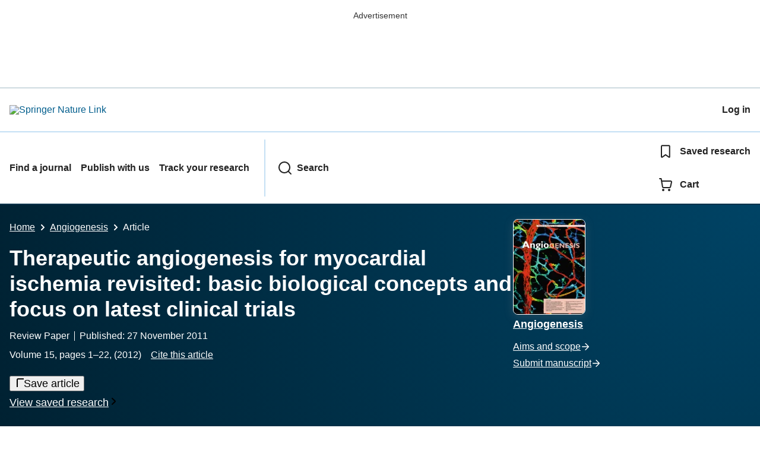

--- FILE ---
content_type: text/html; charset=utf-8
request_url: https://link.springer.com/article/10.1007/s10456-011-9240-2
body_size: 213134
content:
<!DOCTYPE html>
<html lang="en" class="no-js">
    <head>
        <meta charset="UTF-8">
        <meta http-equiv="X-UA-Compatible" content="IE=edge">
        <meta name="applicable-device" content="pc,mobile">
        <meta name="viewport" content="width=device-width, initial-scale=1">
        
        
        
            <meta name="robots" content="max-image-preview:large">
            <meta name="access" content="No">

        
        <meta name="360-site-verification" content="1268d79b5e96aecf3ff2a7dac04ad990" />

        <title>Therapeutic angiogenesis for myocardial ischemia revisited: basic biological concepts and focus on latest clinical trials | Angiogenesis | Springer Nature Link</title>

        
            
    
    <meta name="twitter:site" content="@SpringerLink"/>
    <meta name="twitter:card" content="summary_large_image"/>
    <meta name="twitter:image:alt" content="Content cover image"/>
    <meta name="twitter:title" content="Therapeutic angiogenesis for myocardial ischemia revisited: basic biological concepts and focus on latest clinical trials"/>
    <meta name="twitter:description" content="Angiogenesis - Therapeutic angiogenesis is based on the premise that the development of new blood vessels can be augmented by exogenous administration of the appropriate growth factors. Over the..."/>
    <meta name="twitter:image" content="https://static-content.springer.com/image/art%3A10.1007%2Fs10456-011-9240-2/MediaObjects/10456_2011_9240_Fig1_HTML.gif"/>
    <meta name="journal_id" content="10456"/>
    <meta name="dc.title" content="Therapeutic angiogenesis for myocardial ischemia revisited: basic biological concepts and focus on latest clinical trials"/>
    <meta name="dc.source" content="Angiogenesis 2011 15:1"/>
    <meta name="dc.format" content="text/html"/>
    <meta name="dc.publisher" content="Springer"/>
    <meta name="dc.date" content="2011-11-27"/>
    <meta name="dc.type" content="ReviewPaper"/>
    <meta name="dc.language" content="En"/>
    <meta name="dc.copyright" content="2011 Springer Science+Business Media B.V."/>
    <meta name="dc.rights" content="2011 Springer Science+Business Media B.V."/>
    <meta name="dc.rightsAgent" content="journalpermissions@springernature.com"/>
    <meta name="dc.description" content="Therapeutic angiogenesis is based on the premise that the development of new blood vessels can be augmented by exogenous administration of the appropriate growth factors. Over the last years, successful preclinical studies and promising results of early clinical trials have created great excitement about the potential of therapeutic angiogenesis for patients with advanced ischemic heart disease. The authors provide an overview of the biology of angiogenesis, the basic characteristics of angiogenic factors, and the different routes of their delivery. They discuss experimental studies in animal models of myocardial ischemia and outline available clinical studies on therapeutic angiogenesis for myocardial ischemia. Related safety issues are also addressed followed by a critical perspective about the future of proangiogenic therapies for ischemic cardiovascular disorders. Despite the established proof of concept and reasonable safety, however, results of the latest trials on therapeutic angiogenesis for myocardial ischemia have provided inconsistent results and the definite means of inducing clinically useful therapeutic angiogenesis remain elusive. More studies are required to gain further insights into the biology of angiogenesis and address pharmacological limitations of current approaches of angiogenic therapy. The authors hope and envisage that in the not-too-distant future, these investigative efforts will lead to important new strategies for treatment of myocardial ischemic syndromes. Means of non-invasive individualized pharmacological therapeutic neovascularization may be the next major advance in the treatment of ischaemic heart disease."/>
    <meta name="prism.issn" content="1573-7209"/>
    <meta name="prism.publicationName" content="Angiogenesis"/>
    <meta name="prism.publicationDate" content="2011-11-27"/>
    <meta name="prism.volume" content="15"/>
    <meta name="prism.number" content="1"/>
    <meta name="prism.section" content="ReviewPaper"/>
    <meta name="prism.startingPage" content="1"/>
    <meta name="prism.endingPage" content="22"/>
    <meta name="prism.copyright" content="2011 Springer Science+Business Media B.V."/>
    <meta name="prism.rightsAgent" content="journalpermissions@springernature.com"/>
    <meta name="prism.url" content="https://link.springer.com/article/10.1007/s10456-011-9240-2"/>
    <meta name="prism.doi" content="doi:10.1007/s10456-011-9240-2"/>
    <meta name="citation_pdf_url" content="https://link.springer.com/content/pdf/10.1007/s10456-011-9240-2.pdf"/>
    <meta name="citation_fulltext_html_url" content="https://link.springer.com/article/10.1007/s10456-011-9240-2"/>
    <meta name="citation_journal_title" content="Angiogenesis"/>
    <meta name="citation_journal_abbrev" content="Angiogenesis"/>
    <meta name="citation_publisher" content="Springer Netherlands"/>
    <meta name="citation_issn" content="1573-7209"/>
    <meta name="citation_title" content="Therapeutic angiogenesis for myocardial ischemia revisited: basic biological concepts and focus on latest clinical trials"/>
    <meta name="citation_volume" content="15"/>
    <meta name="citation_issue" content="1"/>
    <meta name="citation_publication_date" content="2012/03"/>
    <meta name="citation_online_date" content="2011/11/27"/>
    <meta name="citation_firstpage" content="1"/>
    <meta name="citation_lastpage" content="22"/>
    <meta name="citation_article_type" content="Review Paper"/>
    <meta name="citation_language" content="en"/>
    <meta name="dc.identifier" content="doi:10.1007/s10456-011-9240-2"/>
    <meta name="DOI" content="10.1007/s10456-011-9240-2"/>
    <meta name="size" content="583044"/>
    <meta name="citation_doi" content="10.1007/s10456-011-9240-2"/>
    <meta name="citation_springer_api_url" content="http://api.springer.com/xmldata/jats?q=doi:10.1007/s10456-011-9240-2&amp;api_key="/>
    <meta name="description" content="Therapeutic angiogenesis is based on the premise that the development of new blood vessels can be augmented by exogenous administration of the appropriate "/>
    <meta name="dc.creator" content="Mitsos, Sofoclis"/>
    <meta name="dc.creator" content="Katsanos, Konstantinos"/>
    <meta name="dc.creator" content="Koletsis, Efstratios"/>
    <meta name="dc.creator" content="Kagadis, George C."/>
    <meta name="dc.creator" content="Anastasiou, Nikolaos"/>
    <meta name="dc.creator" content="Diamantopoulos, Athanasios"/>
    <meta name="dc.creator" content="Karnabatidis, Dimitris"/>
    <meta name="dc.creator" content="Dougenis, Dimitris"/>
    <meta name="dc.subject" content="Cancer Research"/>
    <meta name="dc.subject" content="Biomedicine, general"/>
    <meta name="dc.subject" content="Cell Biology"/>
    <meta name="dc.subject" content="Cardiology"/>
    <meta name="dc.subject" content="Ophthalmology"/>
    <meta name="dc.subject" content="Oncology"/>
    <meta name="citation_reference" content="citation_journal_title=Lancet; citation_title=Mortality by cause for eight regions of the world: global burden of disease study; citation_author=CJ Murray, AD Lopez; citation_volume=349; citation_issue=9061; citation_publication_date=1997; citation_pages=1269-1276; citation_doi=10.1016/S0140-6736(96)07493-4; citation_id=CR1"/>
    <meta name="citation_reference" content="citation_journal_title=N Engl J Med; citation_title=Tumor angiogenesis: therapeutic implications; citation_author=J Folkman; citation_volume=285; citation_issue=21; citation_publication_date=1971; citation_pages=1182-1186; citation_doi=10.1056/NEJM197111182852108; citation_id=CR2"/>
    <meta name="citation_reference" content="citation_journal_title=Ser Haematol; citation_title=Endothelial regeneration: studies with human endothelial cells in culture; citation_author=MA Gimbrone, RS Cotran, J Folkman; citation_volume=6; citation_issue=4; citation_publication_date=1973; citation_pages=453-455; citation_id=CR3"/>
    <meta name="citation_reference" content="citation_journal_title=Science; citation_title=Heparin affinity: purification of a tumor-derived capillary endothelial cell growth factor; citation_author=Y Shing, J Folkman, R Sullivan, C Butterfield, J Murray, M Klagsbrun; citation_volume=223; citation_issue=4642; citation_publication_date=1984; citation_pages=1296-1299; citation_doi=10.1126/science.6199844; citation_id=CR4"/>
    <meta name="citation_reference" content="citation_journal_title=Science; citation_title=Heparin binds endothelial cell growth factor, the principal endothelial cell mitogen in bovine brain; citation_author=T Maciag, T Mehlman, R Friesel, AB Schreiber; citation_volume=225; citation_issue=4665; citation_publication_date=1984; citation_pages=932-935; citation_doi=10.1126/science.6382607; citation_id=CR5"/>
    <meta name="citation_reference" content="citation_journal_title=EMBO J; citation_title=Acidic fibroblast growth factor (FGF) from bovine brain: amino-terminal sequence and comparison with basic FGF; citation_author=P Bohlen, F Esch, A Baird, D Gospodarowicz; citation_volume=4; citation_issue=8; citation_publication_date=1985; citation_pages=1951-1956; citation_id=CR6"/>
    <meta name="citation_reference" content="citation_journal_title=Biochemistry; citation_title=Isolation and characterization of angiogenin, an angiogenic protein from human carcinoma cells; citation_author=JW Fett, DJ Strydom, RR Lobb; citation_volume=24; citation_issue=20; citation_publication_date=1985; citation_pages=5480-5486; citation_doi=10.1021/bi00341a030; citation_id=CR7"/>
    <meta name="citation_reference" content="citation_journal_title=Circulation; citation_title=Recent insights into coronary collateral circulation; citation_author=S Sasayama, M Fujita; citation_volume=85; citation_issue=3; citation_publication_date=1992; citation_pages=1197-1204; citation_id=CR8"/>
    <meta name="citation_reference" content="citation_journal_title=Am Heart J; citation_title=The role of the coronary collateral circulation in limiting myocardial ischemia and infarct size; citation_author=R Charney, M Cohen; citation_volume=126; citation_issue=4; citation_publication_date=1993; citation_pages=937-945; citation_doi=10.1016/0002-8703(93)90710-Q; citation_id=CR9"/>
    <meta name="citation_reference" content="citation_journal_title=Circ Res; citation_title=Molecular mechanisms of coronary collateral vessel growth; citation_author=W Schaper, WD Ito; citation_volume=79; citation_issue=5; citation_publication_date=1996; citation_pages=911-919; citation_id=CR10"/>
    <meta name="citation_reference" content="citation_journal_title=Lancet; citation_title=Clinical evidence of angiogenesis after arterial gene transfer of phVEGF165 in patient with ischaemic limb; citation_author=JM Isner, A Pieczek, R Schainfeld; citation_volume=348; citation_issue=9024; citation_publication_date=1996; citation_pages=370-374; citation_doi=10.1016/S0140-6736(96)03361-2; citation_id=CR11"/>
    <meta name="citation_reference" content="citation_journal_title=Circulation; citation_title=Constitutive expression of phVEGF165 after intramuscular gene transfer promotes collateral vessel development in patients with critical limb ischemia; citation_author=I Baumgartner, A Pieczek, O Manor; citation_volume=97; citation_issue=12; citation_publication_date=1998; citation_pages=1114-1123; citation_id=CR12"/>
    <meta name="citation_reference" content="citation_journal_title=Am J Cardiol; citation_title=Direct myocardial revascularization and angiogenesis&#8211;how many patients might be eligible?; citation_author=D Mukherjee, DL Bhatt, MT Roe, V Patel, SG Ellis; citation_volume=84; citation_issue=5; citation_publication_date=1999; citation_pages=598-600; citation_id=CR13"/>
    <meta name="citation_reference" content="citation_journal_title=Eur Heart J; citation_title=Angiogenesis and the ischaemic heart; citation_author=R Tabibiazar, SG Rockson; citation_volume=22; citation_issue=11; citation_publication_date=2001; citation_pages=903-918; citation_doi=10.1053/euhj.2000.2372; citation_id=CR14"/>
    <meta name="citation_reference" content="citation_journal_title=Annu Rev Cell Dev Biol; citation_title=Vasculogenesis; citation_author=W Risau, I Flamme; citation_volume=11; citation_publication_date=1995; citation_pages=73-91; citation_doi=10.1146/annurev.cb.11.110195.000445; citation_id=CR15"/>
    <meta name="citation_reference" content="citation_journal_title=Development; citation_title=Vasculogenesis and angiogenesis in embryonic-stem-cell-derived embryoid bodies; citation_author=W Risau, H Sariola, HG Zerwes; citation_volume=102; citation_issue=3; citation_publication_date=1988; citation_pages=471-478; citation_id=CR16"/>
    <meta name="citation_reference" content="citation_journal_title=Cardiovasc Res; citation_title=De novo vasculogenesis in the heart; citation_author=A Luttun, P Carmeliet; citation_volume=58; citation_issue=2; citation_publication_date=2003; citation_pages=378-389; citation_doi=10.1016/S0008-6363(03)00258-X; citation_id=CR17"/>
    <meta name="citation_reference" content="citation_journal_title=FASEB J; citation_title=Differentiation of endothelium; citation_author=W Risau; citation_volume=9; citation_issue=10; citation_publication_date=1995; citation_pages=926-933; citation_id=CR18"/>
    <meta name="citation_reference" content="citation_journal_title=J Clin Invest; citation_title=In vitro differentiation of murine embryonic stem cells. New approaches to old problems; citation_author=MJ Weiss, SH Orkin; citation_volume=97; citation_issue=3; citation_publication_date=1996; citation_pages=591-595; citation_doi=10.1172/JCI118454; citation_id=CR19"/>
    <meta name="citation_reference" content="citation_journal_title=Science; citation_title=Isolation of putative progenitor endothelial cells for angiogenesis; citation_author=T Asahara, T Murohara, A Sullivan; citation_volume=275; citation_issue=5302; citation_publication_date=1997; citation_pages=964-967; citation_doi=10.1126/science.275.5302.964; citation_id=CR20"/>
    <meta name="citation_reference" content="citation_journal_title=Circ Res; citation_title=Bone marrow origin of endothelial progenitor cells responsible for postnatal vasculogenesis in physiological and pathological neovascularization; citation_author=T Asahara, H Masuda, T Takahashi; citation_volume=85; citation_issue=3; citation_publication_date=1999; citation_pages=221-228; citation_id=CR21"/>
    <meta name="citation_reference" content="citation_journal_title=Nat Med; citation_title=Ischemia- and cytokine-induced mobilization of bone marrow-derived endothelial progenitor cells for neovascularization; citation_author=T Takahashi, C Kalka, H Masuda; citation_volume=5; citation_issue=4; citation_publication_date=1999; citation_pages=434-438; citation_doi=10.1038/7434; citation_id=CR22"/>
    <meta name="citation_reference" content="citation_journal_title=Proc Natl Acad Sci USA; citation_title=Transplantation of ex vivo expanded endothelial progenitor cells for therapeutic neovascularization; citation_author=C Kalka, H Masuda, T Takahashi; citation_volume=97; citation_issue=7; citation_publication_date=2000; citation_pages=3422-3427; citation_doi=10.1073/pnas.070046397; citation_id=CR23"/>
    <meta name="citation_reference" content="citation_journal_title=Nature; citation_title=Mechanisms of angiogenesis; citation_author=W Risau; citation_volume=386; citation_issue=6626; citation_publication_date=1997; citation_pages=671-674; citation_doi=10.1038/386671a0; citation_id=CR24"/>
    <meta name="citation_reference" content="citation_journal_title=Curr Opin Biotechnol; citation_title=Engineering blood vessels from stem cells: recent advances and applications; citation_author=S Levenberg; citation_volume=16; citation_issue=5; citation_publication_date=2005; citation_pages=516-523; citation_doi=10.1016/j.copbio.2005.08.007; citation_id=CR25"/>
    <meta name="citation_reference" content="citation_journal_title=Mol Cell Biol; citation_title=Activation of vascular endothelial growth factor gene transcription by hypoxia-inducible factor 1; citation_author=JA Forsythe, BH Jiang, NV Iyer; citation_volume=16; citation_issue=9; citation_publication_date=1996; citation_pages=4604-4613; citation_id=CR26"/>
    <meta name="citation_reference" content="citation_journal_title=J Biol Chem; citation_title=Transcriptional regulation of the rat vascular endothelial growth factor gene by hypoxia; citation_author=AP Levy, NS Levy, S Wegner, MA Goldberg; citation_volume=270; citation_issue=22; citation_publication_date=1995; citation_pages=13333-13340; citation_doi=10.1074/jbc.270.22.13333; citation_id=CR27"/>
    <meta name="citation_reference" content="citation_journal_title=J Clin Oncol; citation_title=Role of the vascular endothelial growth factor pathway in tumor growth and angiogenesis; citation_author=DJ Hicklin, LM Ellis; citation_volume=23; citation_issue=5; citation_publication_date=2005; citation_pages=1011-1027; citation_doi=10.1200/JCO.2005.06.081; citation_id=CR28"/>
    <meta name="citation_reference" content="citation_journal_title=Nat Rev Cancer; citation_title=Tumorigenesis and the angiogenic switch; citation_author=G Bergers, LE Benjamin; citation_volume=3; citation_issue=6; citation_publication_date=2003; citation_pages=401-410; citation_doi=10.1038/nrc1093; citation_id=CR29"/>
    <meta name="citation_reference" content="citation_journal_title=Cancer Res; citation_title=HIF-1alpha-mediated up-regulation of vascular endothelial growth factor, independent of basic fibroblast growth factor, is important in the switch to the angiogenic phenotype during early tumorigenesis; citation_author=J Fang, L Yan, Y Shing, MA Moses; citation_volume=61; citation_issue=15; citation_publication_date=2001; citation_pages=5731-5735; citation_id=CR30"/>
    <meta name="citation_reference" content="citation_journal_title=Science; citation_title=Normalization of tumor vasculature: an emerging concept in antiangiogenic therapy; citation_author=RK Jain; citation_volume=307; citation_issue=5706; citation_publication_date=2005; citation_pages=58-62; citation_doi=10.1126/science.1104819; citation_id=CR31"/>
    <meta name="citation_reference" content="citation_journal_title=Semin Oncol; citation_title=Role of vascular endothelial growth factor in physiologic and pathologic angiogenesis: therapeutic implications; citation_author=N Ferrara; citation_volume=29; citation_issue=6 Suppl 16; citation_publication_date=2002; citation_pages=10-14; citation_id=CR32"/>
    <meta name="citation_reference" content="citation_journal_title=J Clin Invest; citation_title=Tumor vascular permeability factor stimulates endothelial cell growth and angiogenesis; citation_author=DT Connolly, DM Heuvelman, R Nelson; citation_volume=84; citation_issue=5; citation_publication_date=1989; citation_pages=1470-1478; citation_doi=10.1172/JCI114322; citation_id=CR33"/>
    <meta name="citation_reference" content="citation_journal_title=J Cell Physiol; citation_title=Vascular endothelial growth factor induces interstitial collagenase expression in human endothelial cells; citation_author=EN Unemori, N Ferrara, EA Bauer, EP Amento; citation_volume=153; citation_issue=3; citation_publication_date=1992; citation_pages=557-562; citation_doi=10.1002/jcp.1041530317; citation_id=CR34"/>
    <meta name="citation_reference" content="citation_journal_title=Heart; citation_title=Therapeutic angiogenesis for cardiovascular disease: biological context, challenges, prospects; citation_author=I Zachary, RD Morgan; citation_volume=97; citation_issue=3; citation_publication_date=2010; citation_pages=181-189; citation_doi=10.1136/hrt.2009.180414; citation_id=CR35"/>
    <meta name="citation_reference" content="citation_journal_title=Clin Cancer Res; citation_title=Vascular endothelial growth factor splice variants and their prognostic value in breast and ovarian cancer; citation_author=M Stimpfl, D Tong, B Fasching; citation_volume=8; citation_issue=7; citation_publication_date=2002; citation_pages=2253-2259; citation_id=CR36"/>
    <meta name="citation_reference" content="citation_journal_title=Am J Physiol; citation_title=Molecular analysis of blood vessel formation and disease; citation_author=P Carmeliet, D Collen; citation_volume=273; citation_issue=5 Pt 2; citation_publication_date=1997; citation_pages=H2091-H2104; citation_id=CR37"/>
    <meta name="citation_reference" content="citation_journal_title=Curr Top Microbiol Immunol; citation_title=Structure and function of vascular endothelial growth factor receptor-1 and -2; citation_author=M Shibuya, N Ito, L Claesson-Welsh; citation_volume=237; citation_publication_date=1999; citation_pages=59-83; citation_doi=10.1007/978-3-642-59953-8_4; citation_id=CR38"/>
    <meta name="citation_reference" content="citation_journal_title=Nature; citation_title=Failure of blood-island formation and vasculogenesis in Flk-1-deficient mice; citation_author=F Shalaby, J Rossant, TP Yamaguchi; citation_volume=376; citation_issue=6535; citation_publication_date=1995; citation_pages=62-66; citation_doi=10.1038/376062a0; citation_id=CR39"/>
    <meta name="citation_reference" content="citation_journal_title=Development; citation_title=A requirement for neuropilin-1 in embryonic vessel formation; citation_author=T Kawasaki, T Kitsukawa, Y Bekku; citation_volume=126; citation_issue=21; citation_publication_date=1999; citation_pages=4895-4902; citation_id=CR40"/>
    <meta name="citation_reference" content="citation_journal_title=Expert Opin Ther Targets; citation_title=A review of the latest clinical compounds to inhibit VEGF in pathological angiogenesis; citation_author=S Baka, AR Clamp, GC Jayson; citation_volume=10; citation_issue=6; citation_publication_date=2006; citation_pages=867-876; citation_doi=10.1517/14728222.10.6.867; citation_id=CR41"/>
    <meta name="citation_reference" content="citation_journal_title=J Biol Chem; citation_title=Vascular endothelial cell growth factor promotes tyrosine phosphorylation of mediators of signal transduction that contain SH2 domains. Association with endothelial cell proliferation; citation_author=D Guo, Q Jia, HY Song, RS Warren, DB Donner; citation_volume=270; citation_issue=12; citation_publication_date=1995; citation_pages=6729-6733; citation_doi=10.1074/jbc.270.12.6729; citation_id=CR42"/>
    <meta name="citation_reference" content="citation_journal_title=J Clin Pathol; citation_title=Cyclo-oxygenase 2 expression is associated with angiogenesis and lymph node metastasis in human breast cancer; citation_author=C Costa, R Soares, JS Reis-Filho, D Leitao, I Amendoeira, FC Schmitt; citation_volume=55; citation_issue=6; citation_publication_date=2002; citation_pages=429-434; citation_doi=10.1136/jcp.55.6.429; citation_id=CR43"/>
    <meta name="citation_reference" content="citation_journal_title=Circulation; citation_title=Functional upregulation of the vascular endothelial growth factor receptor KDR by hypoxia; citation_author=J Waltenberger, U Mayr, S Pentz, V Hombach; citation_volume=94; citation_issue=7; citation_publication_date=1996; citation_pages=1647-1654; citation_id=CR44"/>
    <meta name="citation_reference" content="citation_journal_title=Am J Physiol; citation_title=VEGF, flk-1, and flt-1 expression in a rat myocardial infarction model of angiogenesis; citation_author=J Li, LF Brown, MG Hibberd, JD Grossman, JP Morgan, M Simons; citation_volume=270; citation_issue=5 Pt 2; citation_publication_date=1996; citation_pages=H1803-H1811; citation_id=CR45"/>
    <meta name="citation_reference" content="citation_journal_title=Circ Res; citation_title=Vascular endothelial growth factor(165) gene transfer augments circulating endothelial progenitor cells in human subjects; citation_author=C Kalka, H Masuda, T Takahashi; citation_volume=86; citation_issue=12; citation_publication_date=2000; citation_pages=1198-1202; citation_id=CR46"/>
    <meta name="citation_reference" content="citation_journal_title=EMBO J; citation_title=VEGF contributes to postnatal neovascularization by mobilizing bone marrow-derived endothelial progenitor cells; citation_author=T Asahara, T Takahashi, H Masuda; citation_volume=18; citation_issue=14; citation_publication_date=1999; citation_pages=3964-3972; citation_doi=10.1093/emboj/18.14.3964; citation_id=CR47"/>
    <meta name="citation_reference" content="citation_journal_title=Proc Natl Acad Sci USA; citation_title=Molecular characteristics of fibroblast growth factor-fibroblast growth factor receptor-heparin-like glycosaminoglycan complex; citation_author=G Venkataraman, R Raman, V Sasisekharan, R Sasisekharan; citation_volume=96; citation_issue=7; citation_publication_date=1999; citation_pages=3658-3663; citation_doi=10.1073/pnas.96.7.3658; citation_id=CR48"/>
    <meta name="citation_reference" content="citation_journal_title=Nat Med; citation_title=Mechanisms of angiogenesis and arteriogenesis; citation_author=P Carmeliet; citation_volume=6; citation_issue=4; citation_publication_date=2000; citation_pages=389-395; citation_doi=10.1038/74651; citation_id=CR49"/>
    <meta name="citation_reference" content="citation_journal_title=J Biochem; citation_title=Fibroblast growth factors: from molecular evolution to roles in development, metabolism and disease; citation_author=N Itoh, DM Ornitz; citation_volume=149; citation_issue=2; citation_publication_date=2011; citation_pages=121-130; citation_id=CR50"/>
    <meta name="citation_reference" content="Ornitz DM, Itoh N (2001) Fibroblast growth factors. Genome Biol 2(3):3005 (reviews)"/>
    <meta name="citation_reference" content="citation_journal_title=Science; citation_title=Purification and complementary DNA cloning of a receptor for basic fibroblast growth factor; citation_author=PL Lee, DE Johnson, LS Cousens, VA Fried, LT Williams; citation_volume=245; citation_issue=4913; citation_publication_date=1989; citation_pages=57-60; citation_doi=10.1126/science.2544996; citation_id=CR52"/>
    <meta name="citation_reference" content="citation_journal_title=J Cell Physiol; citation_title=Basic fibroblast growth factor, a protein devoid of secretory signal sequence, is released by cells via a pathway independent of the endoplasmic reticulum-Golgi complex; citation_author=P Mignatti, T Morimoto, DB Rifkin; citation_volume=151; citation_issue=1; citation_publication_date=1992; citation_pages=81-93; citation_doi=10.1002/jcp.1041510113; citation_id=CR53"/>
    <meta name="citation_reference" content="citation_journal_title=Proc Natl Acad Sci USA; citation_title=Determination of ligand-binding specificity by alternative splicing: two distinct growth factor receptors encoded by a single gene; citation_author=T Miki, DP Bottaro, TP Fleming; citation_volume=89; citation_issue=1; citation_publication_date=1992; citation_pages=246-250; citation_doi=10.1073/pnas.89.1.246; citation_id=CR54"/>
    <meta name="citation_reference" content="citation_journal_title=Biol Chem; citation_title=Nuclear fibroblast growth factor-2 interacts specifically with splicing factor SF3a66; citation_author=S Gringel, J Bergeijk, K Haastert, C Grothe, P Claus; citation_volume=385; citation_issue=12; citation_publication_date=2004; citation_pages=1203-1208; citation_doi=10.1515/BC.2004.156; citation_id=CR55"/>
    <meta name="citation_reference" content="citation_journal_title=Cardiovasc Res; citation_title=Arterial gene transfer of acidic fibroblast growth factor for therapeutic angiogenesis in vivo: critical role of secretion signal in use of naked DNA; citation_author=H Tabata, M Silver, JM Isner; citation_volume=35; citation_issue=3; citation_publication_date=1997; citation_pages=470-479; citation_doi=10.1016/S0008-6363(97)00152-1; citation_id=CR56"/>
    <meta name="citation_reference" content="citation_journal_title=Nat Med; citation_title=Intracoronary gene transfer of fibroblast growth factor-5 increases blood flow and contractile function in an ischemic region of the heart; citation_author=FJ Giordano, P Ping, MD McKirnan; citation_volume=2; citation_issue=5; citation_publication_date=1996; citation_pages=534-539; citation_doi=10.1038/nm0596-534; citation_id=CR57"/>
    <meta name="citation_reference" content="citation_journal_title=Circ Res; citation_title=Monocyte chemotactic protein-1 increases collateral and peripheral conductance after femoral artery occlusion; citation_author=WD Ito, M Arras, B Winkler, D Scholz, J Schaper, W Schaper; citation_volume=80; citation_issue=6; citation_publication_date=1997; citation_pages=829-837; citation_id=CR58"/>
    <meta name="citation_reference" content="citation_journal_title=Cell; citation_title=Requisite role of angiopoietin-1, a ligand for the TIE2 receptor, during embryonic angiogenesis; citation_author=C Suri, PF Jones, S Patan; citation_volume=87; citation_issue=7; citation_publication_date=1996; citation_pages=1171-1180; citation_doi=10.1016/S0092-8674(00)81813-9; citation_id=CR59"/>
    <meta name="citation_reference" content="citation_journal_title=J Vasc Surg; citation_title=Platelet-derived endothelial cell growth factor gene therapy for limb ischemia; citation_author=N Yamada, W Li, A Ihaya; citation_volume=44; citation_issue=6; citation_publication_date=2006; citation_pages=1322-1328; citation_doi=10.1016/j.jvs.2006.07.051; citation_id=CR60"/>
    <meta name="citation_reference" content="citation_journal_title=Atherosclerosis; citation_title=GM-CSF: a strong arteriogenic factor acting by amplification of monocyte function; citation_author=IR Buschmann, IE Hoefer, N Royen; citation_volume=159; citation_issue=2; citation_publication_date=2001; citation_pages=343-356; citation_doi=10.1016/S0021-9150(01)00637-2; citation_id=CR61"/>
    <meta name="citation_reference" content="citation_journal_title=Eur J Clin Invest; citation_title=Arteriogenesis: basic mechanisms and therapeutic stimulation; citation_author=S Grundmann, JJ Piek, G Pasterkamp, IE Hoefer; citation_volume=37; citation_issue=10; citation_publication_date=2007; citation_pages=755-766; citation_doi=10.1111/j.1365-2362.2007.01861.x; citation_id=CR62"/>
    <meta name="citation_reference" content="citation_journal_title=J Cell Mol Med; citation_title=Arteriogenesis versus angiogenesis: similarities and differences; citation_author=M Heil, I Eitenmuller, T Schmitz-Rixen, W Schaper; citation_volume=10; citation_issue=1; citation_publication_date=2006; citation_pages=45-55; citation_doi=10.1111/j.1582-4934.2006.tb00290.x; citation_id=CR63"/>
    <meta name="citation_reference" content="Heil M, Schaper W (2005) Cellular mechanisms of arteriogenesis. EXS (94):181&#8211;191"/>
    <meta name="citation_reference" content="citation_journal_title=J Nucl Cardiol; citation_title=Arteriogenesis: mechanisms and modulation of collateral artery development; citation_author=N Royen, JJ Piek, W Schaper, C Bode, I Buschmann; citation_volume=8; citation_issue=6; citation_publication_date=2001; citation_pages=687-693; citation_doi=10.1067/mnc.2001.118924; citation_id=CR65"/>
    <meta name="citation_reference" content="citation_journal_title=Heart; citation_title=Stimulation of collateral artery growth: travelling further down the road to clinical application; citation_author=SH Schirmer, FC Nooijen, JJ Piek, N Royen; citation_volume=95; citation_issue=3; citation_publication_date=2009; citation_pages=191-197; citation_doi=10.1136/hrt.2007.136119; citation_id=CR66"/>
    <meta name="citation_reference" content="citation_journal_title=Expert Rev Cardiovasc Ther; citation_title=Stimulation of collateral artery growth: a potential treatment for peripheral artery disease; citation_author=SH Schirmer, N Royen; citation_volume=2; citation_issue=4; citation_publication_date=2004; citation_pages=581-588; citation_doi=10.1586/14779072.2.4.581; citation_id=CR67"/>
    <meta name="citation_reference" content="citation_journal_title=Circulation; citation_title=Beneficial effect of recruitable collaterals: a 10-year follow-up study in patients with stable coronary artery disease undergoing quantitative collateral measurements; citation_author=P Meier, S Gloekler, R Zbinden; citation_volume=116; citation_issue=9; citation_publication_date=2007; citation_pages=975-983; citation_doi=10.1161/CIRCULATIONAHA.107.703959; citation_id=CR68"/>
    <meta name="citation_reference" content="citation_journal_title=Cancer Res; citation_title=Hypoxia and acidosis independently up-regulate vascular endothelial growth factor transcription in brain tumors in vivo; citation_author=D Fukumura, L Xu, Y Chen, T Gohongi, B Seed, RK Jain; citation_volume=61; citation_issue=16; citation_publication_date=2001; citation_pages=6020-6024; citation_id=CR69"/>
    <meta name="citation_reference" content="citation_journal_title=Biochem Pharmacol; citation_title=Signal transduction to hypoxia-inducible factor 1; citation_author=G Semenza; citation_volume=64; citation_issue=5&#8211;6; citation_publication_date=2002; citation_pages=993-998; citation_doi=10.1016/S0006-2952(02)01168-1; citation_id=CR70"/>
    <meta name="citation_reference" content="citation_journal_title=Arterioscler Thromb Vasc Biol; citation_title=Ischemia is not required for arteriogenesis in zebrafish embryos; citation_author=C Gray, IM Packham, F Wurmser; citation_volume=27; citation_issue=10; citation_publication_date=2007; citation_pages=2135-2141; citation_doi=10.1161/ATVBAHA.107.143990; citation_id=CR71"/>
    <meta name="citation_reference" content="citation_journal_title=Circ Res; citation_title=Role of integrins in endothelial mechanosensing of shear stress; citation_author=JY Shyy, S Chien; citation_volume=91; citation_issue=9; citation_publication_date=2002; citation_pages=769-775; citation_doi=10.1161/01.RES.0000038487.19924.18; citation_id=CR72"/>
    <meta name="citation_reference" content="citation_journal_title=Cardiovasc Res; citation_title=Stimulation of arteriogenesis; a new concept for the treatment of arterial occlusive disease; citation_author=N Royen, JJ Piek, I Buschmann, I Hoefer, M Voskuil, W Schaper; citation_volume=49; citation_issue=3; citation_publication_date=2001; citation_pages=543-553; citation_doi=10.1016/S0008-6363(00)00206-6; citation_id=CR73"/>
    <meta name="citation_reference" content="citation_journal_title=Am J Physiol Heart Circ Physiol; citation_title=The endothelial glycocalyx mediates shear-induced changes in hydraulic conductivity; citation_author=SV Lopez-Quintero, R Amaya, M Pahakis, JM Tarbell; citation_volume=296; citation_issue=5; citation_publication_date=2009; citation_pages=H1451-H1456; citation_doi=10.1152/ajpheart.00894.2008; citation_id=CR74"/>
    <meta name="citation_reference" content="citation_journal_title=Proc Natl Acad Sci USA; citation_title=The role of the glycocalyx in reorganization of the actin cytoskeleton under fluid shear stress: a &#8220;bumper-car&#8221; model; citation_author=MM Thi, JM Tarbell, S Weinbaum, DC Spray; citation_volume=101; citation_issue=47; citation_publication_date=2004; citation_pages=16483-16488; citation_doi=10.1073/pnas.0407474101; citation_id=CR75"/>
    <meta name="citation_reference" content="citation_journal_title=Pflugers Arch; citation_title=The endothelial glycocalyx: composition, functions, and visualization; citation_author=S Reitsma, DW Slaaf, H Vink, MA Zandvoort, MG Oude Egbrink; citation_volume=454; citation_issue=3; citation_publication_date=2007; citation_pages=345-359; citation_doi=10.1007/s00424-007-0212-8; citation_id=CR76"/>
    <meta name="citation_reference" content="citation_journal_title=Circ Res; citation_title=The range of adaptation by collateral vessels after femoral artery occlusion; citation_author=I Eitenmuller, O Volger, A Kluge; citation_volume=99; citation_issue=6; citation_publication_date=2006; citation_pages=656-662; citation_doi=10.1161/01.RES.0000242560.77512.dd; citation_id=CR77"/>
    <meta name="citation_reference" content="citation_journal_title=Cardiovasc Res; citation_title=Efficacy of systemic administration of SDF-1 in a model of vascular insufficiency: support for an endothelium-dependent mechanism; citation_author=AN Carr, BW Howard, HT Yang; citation_volume=69; citation_issue=4; citation_publication_date=2006; citation_pages=925-935; citation_doi=10.1016/j.cardiores.2005.12.005; citation_id=CR78"/>
    <meta name="citation_reference" content="citation_journal_title=Lab Anim (NY); citation_title=A critical appraisal of open- and closed-chest models of experimental myocardial ischemia; citation_author=S Mitsos, K Katsanos, E Dougeni, EN Koletsis, D Dougenis; citation_volume=38; citation_issue=5; citation_publication_date=2009; citation_pages=167-177; citation_doi=10.1038/laban0509-167; citation_id=CR79"/>
    <meta name="citation_reference" content="citation_journal_title=Cardiovasc Res; citation_title=Upregulation of vascular endothelial growth factor expression induced by myocardial ischaemia: implications for coronary angiogenesis; citation_author=S Banai, D Shweiki, A Pinson, M Chandra, G Lazarovici, E Keshet; citation_volume=28; citation_issue=8; citation_publication_date=1994; citation_pages=1176-1179; citation_doi=10.1093/cvr/28.8.1176; citation_id=CR80"/>
    <meta name="citation_reference" content="citation_journal_title=Am J Physiol; citation_title=Rapid induction of vascular endothelial growth factor expression by transient ischemia in rat heart; citation_author=E Hashimoto, T Ogita, T Nakaoka, R Matsuoka, A Takao, Y Kira; citation_volume=267; citation_issue=5 Pt 2; citation_publication_date=1994; citation_pages=H1948-H1954; citation_id=CR81"/>
    <meta name="citation_reference" content="citation_journal_title=J Am Coll Cardiol; citation_title=Efficacy of intracoronary or intravenous VEGF165 in a pig model of chronic myocardial ischemia; citation_author=K Sato, T Wu, RJ Laham; citation_volume=37; citation_issue=2; citation_publication_date=2001; citation_pages=616-623; citation_doi=10.1016/S0735-1097(00)01144-X; citation_id=CR82"/>
    <meta name="citation_reference" content="citation_journal_title=J Surg Res; citation_title=VEGF improves myocardial blood flow but produces EDRF-mediated hypotension in porcine hearts; citation_author=MD Hariawala, JR Horowitz, D Esakof; citation_volume=63; citation_issue=1; citation_publication_date=1996; citation_pages=77-82; citation_doi=10.1006/jsre.1996.0226; citation_id=CR83"/>
    <meta name="citation_reference" content="citation_journal_title=Cardiovasc Res; citation_title=VEGF administration in chronic myocardial ischemia in pigs; citation_author=JJ Lopez, RJ Laham, A Stamler; citation_volume=40; citation_issue=2; citation_publication_date=1998; citation_pages=272-281; citation_doi=10.1016/S0008-6363(98)00136-9; citation_id=CR84"/>
    <meta name="citation_reference" content="citation_journal_title=Am J Physiol; citation_title=Vascular endothelial growth factor administration in chronic myocardial ischemia; citation_author=K Harada, M Friedman, JJ Lopez; citation_volume=270; citation_issue=5 Pt 2; citation_publication_date=1996; citation_pages=H1791-H1802; citation_id=CR85"/>
    <meta name="citation_reference" content="citation_journal_title=Circulation; citation_title=Angiogenic-induced enhancement of collateral blood flow to ischemic myocardium by vascular endothelial growth factor in dogs; citation_author=S Banai, MT Jaklitsch, M Shou; citation_volume=89; citation_issue=5; citation_publication_date=1994; citation_pages=2183-2189; citation_id=CR86"/>
    <meta name="citation_reference" content="citation_journal_title=J Physiol Pharmacol; citation_title=Intramyocardial protein therapy with vascular endothelial growth factor (VEGF-165) induces functional angiogenesis in rat senescent myocardium; citation_author=S Besse, F Boucher, G Linguet; citation_volume=61; citation_issue=6; citation_publication_date=2010; citation_pages=651-661; citation_id=CR87"/>
    <meta name="citation_reference" content="citation_journal_title=Hum Gene Ther; citation_title=Intramyocardial gene therapy with naked DNA encoding vascular endothelial growth factor improves collateral flow to ischemic myocardium; citation_author=RA Tio, T Tkebuchava, TH Scheuermann; citation_volume=10; citation_issue=18; citation_publication_date=1999; citation_pages=2953-2960; citation_doi=10.1089/10430349950016366; citation_id=CR88"/>
    <meta name="citation_reference" content="citation_journal_title=Ann Thorac Surg; citation_title=Focal angiogen therapy using intramyocardial delivery of an adenovirus vector coding for vascular endothelial growth factor 121; citation_author=LY Lee, SR Patel, NR Hackett; citation_volume=69; citation_issue=1; citation_publication_date=2000; citation_pages=14-23; citation_id=CR89"/>
    <meta name="citation_reference" content="citation_journal_title=Chin Med J (Engl); citation_title=Efficacy and safety of therapeutic angiogenesis from direct myocardial administration of an adenoviral vector expressing vascular endothelial growth factor 165; citation_author=D Zhang, L Gai, R Fan, W Dong, Y Wen; citation_volume=115; citation_issue=5; citation_publication_date=2002; citation_pages=643-648; citation_id=CR90"/>
    <meta name="citation_reference" content="citation_journal_title=J Thorac Cardiovasc Surg; citation_title=Biologic bypass with the use of adenovirus-mediated gene transfer of the complementary deoxyribonucleic acid for vascular endothelial growth factor 121 improves myocardial perfusion and function in the ischemic porcine heart; citation_author=CA Mack, SR Patel, EA Schwarz; citation_volume=115; citation_issue=1; citation_publication_date=1998; citation_pages=168-176; citation_id=CR91"/>
    <meta name="citation_reference" content="citation_journal_title=Cardiovasc Res; citation_title=Adenoviral-mediated gene transfer induces sustained pericardial VEGF expression in dogs: effect on myocardial angiogenesis; citation_author=DF Lazarous, M Shou, JA Stiber; citation_volume=44; citation_issue=2; citation_publication_date=1999; citation_pages=294-302; citation_doi=10.1016/S0008-6363(99)00203-5; citation_id=CR92"/>
    <meta name="citation_reference" content="citation_journal_title=J Am Coll Cardiol; citation_title=Catheter-based myocardial gene transfer utilizing nonfluoroscopic electromechanical left ventricular mapping; citation_author=PR Vale, DW Losordo, T Tkebuchava, D Chen, CE Milliken, JM Isner; citation_volume=34; citation_issue=1; citation_publication_date=1999; citation_pages=246-254; citation_doi=10.1016/S0735-1097(99)00143-6; citation_id=CR93"/>
    <meta name="citation_reference" content="citation_journal_title=Am J Physiol; citation_title=Basic fibroblast growth factor enhances myocardial collateral flow in a canine model; citation_author=EF Unger, S Banai, M Shou; citation_volume=266; citation_issue=4 Pt 2; citation_publication_date=1994; citation_pages=H1588-H1595; citation_id=CR94"/>
    <meta name="citation_reference" content="citation_journal_title=Circulation; citation_title=Comparative effects of basic fibroblast growth factor and vascular endothelial growth factor on coronary collateral development and the arterial response to injury; citation_author=DF Lazarous, M Shou, M Scheinowitz; citation_volume=94; citation_issue=5; citation_publication_date=1996; citation_pages=1074-1082; citation_id=CR95"/>
    <meta name="citation_reference" content="citation_journal_title=Circulation; citation_title=Effects of chronic systemic administration of basic fibroblast growth factor on collateral development in the canine heart; citation_author=DF Lazarous, M Scheinowitz, M Shou; citation_volume=91; citation_issue=1; citation_publication_date=1995; citation_pages=145-153; citation_id=CR96"/>
    <meta name="citation_reference" content="citation_journal_title=J Am Coll Cardiol; citation_title=Effect of basic fibroblast growth factor on myocardial angiogenesis in dogs with mature collateral vessels; citation_author=M Shou, V Thirumurti, S Rajanayagam; citation_volume=29; citation_issue=5; citation_publication_date=1997; citation_pages=1102-1106; citation_doi=10.1016/S0735-1097(97)00014-4; citation_id=CR97"/>
    <meta name="citation_reference" content="citation_journal_title=Ann Thorac Surg; citation_title=Efficacy of intracoronary versus intravenous FGF-2 in a pig model of chronic myocardial ischemia; citation_author=K Sato, RJ Laham, JD Pearlman; citation_volume=70; citation_issue=6; citation_publication_date=2000; citation_pages=2113-2118; citation_doi=10.1016/S0003-4975(00)02018-X; citation_id=CR98"/>
    <meta name="citation_reference" content="citation_journal_title=Am Heart J; citation_title=Intrapericardial basic fibroblast growth factor induces myocardial angiogenesis in a rabbit model of chronic ischemia; citation_author=C Landau, AK Jacobs, CC Haudenschild; citation_volume=129; citation_issue=5; citation_publication_date=1995; citation_pages=924-931; citation_doi=10.1016/0002-8703(95)90113-2; citation_id=CR99"/>
    <meta name="citation_reference" content="citation_journal_title=Am J Physiol; citation_title=Angiogenic potential of perivascularly delivered aFGF in a porcine model of chronic myocardial ischemia; citation_author=JJ Lopez, ER Edelman, A Stamler; citation_volume=274; citation_issue=3 Pt 2; citation_publication_date=1998; citation_pages=H930-H936; citation_id=CR100"/>
    <meta name="citation_reference" content="citation_journal_title=J Clin Invest; citation_title=Basic fibroblast growth factor improves myocardial function in chronically ischemic porcine hearts; citation_author=K Harada, W Grossman, M Friedman; citation_volume=94; citation_issue=2; citation_publication_date=1994; citation_pages=623-630; citation_doi=10.1172/JCI117378; citation_id=CR101"/>
    <meta name="citation_reference" content="citation_journal_title=Cardiovasc Res; citation_title=Angiogenesis by gene therapy: a new horizon for myocardial revascularization?; citation_author=BS Lewis, MY Flugelman, A Weisz, I Keren-Tal, W Schaper; citation_volume=35; citation_issue=3; citation_publication_date=1997; citation_pages=490-497; citation_doi=10.1016/S0008-6363(97)00170-3; citation_id=CR102"/>
    <meta name="citation_reference" content="citation_journal_title=J Vasc Surg; citation_title=Site-specific therapeutic angiogenesis after systemic administration of vascular endothelial growth factor; citation_author=C Bauters, T Asahara, LP Zheng; citation_volume=21; citation_issue=2; citation_publication_date=1995; citation_pages=314-324; citation_id=CR103"/>
    <meta name="citation_reference" content="citation_journal_title=J Clin Invest; citation_title=Therapeutic angiogenesis. A single intraarterial bolus of vascular endothelial growth factor augments revascularization in a rabbit ischemic hind limb model; citation_author=S Takeshita, LP Zheng, E Brogi; citation_volume=93; citation_issue=2; citation_publication_date=1994; citation_pages=662-670; citation_doi=10.1172/JCI117018; citation_id=CR104"/>
    <meta name="citation_reference" content="citation_journal_title=Ann Thorac Surg; citation_title=Therapeutic angiogenesis with basic fibroblast growth factor: technique and early results; citation_author=FW Sellke, RJ Laham, ER Edelman, JD Pearlman, M Simons; citation_volume=65; citation_issue=6; citation_publication_date=1998; citation_pages=1540-1544; citation_doi=10.1016/S0003-4975(98)00340-3; citation_id=CR105"/>
    <meta name="citation_reference" content="citation_journal_title=J Am Coll Cardiol; citation_title=Evaluation of the effects of intramyocardial injection of DNA expressing vascular endothelial growth factor (VEGF) in a myocardial infarction model in the rat-angiogenesis and angioma formation; citation_author=ER Schwarz, MT Speakman, M Patterson; citation_volume=35; citation_issue=5; citation_publication_date=2000; citation_pages=1323-1330; citation_doi=10.1016/S0735-1097(00)00522-2; citation_id=CR106"/>
    <meta name="citation_reference" content="citation_journal_title=Science; citation_title=Hypotensive activity of fibroblast growth factor; citation_author=P Cuevas, F Carceller, S Ortega, M Zazo, I Nieto, G Gimenez-Gallego; citation_volume=254; citation_issue=5035; citation_publication_date=1991; citation_pages=1208-1210; citation_doi=10.1126/science.1957172; citation_id=CR107"/>
    <meta name="citation_reference" content="citation_journal_title=Ann Intern Med; citation_title=Lower-extremity edema associated with gene transfer of naked DNA encoding vascular endothelial growth factor; citation_author=I Baumgartner, G Rauh, A Pieczek; citation_volume=132; citation_issue=11; citation_publication_date=2000; citation_pages=880-884; citation_id=CR108"/>
    <meta name="citation_reference" content="citation_journal_title=Ann NY Acad Sci; citation_title=Preclinical and clinical studies with recombinant human basic fibroblast growth factor; citation_author=G Mazue, F Bertolero, C Jacob, P Sarmientos, R Roncucci; citation_volume=638; citation_publication_date=1991; citation_pages=329-340; citation_doi=10.1111/j.1749-6632.1991.tb49043.x; citation_id=CR109"/>
    <meta name="citation_reference" content="citation_journal_title=Biochem Biophys Res Commun; citation_title=Therapeutic angiogenesis following arterial gene transfer of vascular endothelial growth factor in a rabbit model of hindlimb ischemia; citation_author=S Takeshita, L Weir, D Chen; citation_volume=227; citation_issue=2; citation_publication_date=1996; citation_pages=628-635; citation_doi=10.1006/bbrc.1996.1556; citation_id=CR110"/>
    <meta name="citation_reference" content="citation_journal_title=Lab Invest; citation_title=Direct myocardial transfection in two animal models. Evaluation of parameters affecting gene expression and percutaneous gene delivery; citation_author=D Gal, L Weir, G Leclerc, JG Pickering, J Hogan, JM Isner; citation_volume=68; citation_issue=1; citation_publication_date=1993; citation_pages=18-25; citation_id=CR111"/>
    <meta name="citation_reference" content="citation_journal_title=FEBS Lett; citation_title=Improved gene transfer by direct plasmid injection associated with regeneration in mouse skeletal muscle; citation_author=DJ Wells; citation_volume=332; citation_issue=1&#8211;2; citation_publication_date=1993; citation_pages=179-182; citation_doi=10.1016/0014-5793(93)80508-R; citation_id=CR112"/>
    <meta name="citation_reference" content="citation_journal_title=Science; citation_title=Direct gene transfer into mouse muscle in vivo; citation_author=JA Wolff, RW Malone, P Williams; citation_volume=247; citation_issue=4949 Pt 1; citation_publication_date=1990; citation_pages=1465-1468; citation_doi=10.1126/science.1690918; citation_id=CR113"/>
    <meta name="citation_reference" content="citation_journal_title=Circulation; citation_title=Direct intramuscular gene transfer of naked DNA encoding vascular endothelial growth factor augments collateral development and tissue perfusion; citation_author=Y Tsurumi, S Takeshita, D Chen; citation_volume=94; citation_issue=12; citation_publication_date=1996; citation_pages=3281-3290; citation_id=CR114"/>
    <meta name="citation_reference" content="citation_journal_title=Lab Invest; citation_title=Increased expression of direct gene transfer into skeletal muscles observed after acute ischemic injury in rats; citation_author=S Takeshita, T Isshiki, T Sato; citation_volume=74; citation_issue=6; citation_publication_date=1996; citation_pages=1061-1065; citation_id=CR115"/>
    <meta name="citation_reference" content="citation_journal_title=Hum Mol Genet; citation_title=Long-term persistence of plasmid DNA and foreign gene expression in mouse muscle; citation_author=JA Wolff, JJ Ludtke, G Acsadi, P Williams, A Jani; citation_volume=1; citation_issue=6; citation_publication_date=1992; citation_pages=363-369; citation_doi=10.1093/hmg/1.6.363; citation_id=CR116"/>
    <meta name="citation_reference" content="citation_journal_title=Lab Invest; citation_title=Time course of recombinant protein secretion after liposome-mediated gene transfer in a rabbit arterial organ culture model; citation_author=S Takeshita, DW Losordo, M Kearney, ST Rossow, JM Isner; citation_volume=71; citation_issue=3; citation_publication_date=1994; citation_pages=387-391; citation_id=CR117"/>
    <meta name="citation_reference" content="citation_journal_title=Circulation; citation_title=Use of the rabbit ear artery to serially assess foreign protein secretion after site-specific arterial gene transfer in vivo. Evidence that anatomic identification of successful gene transfer may underestimate the potential magnitude of transgene expression; citation_author=DW Losordo, JG Pickering, S Takeshita; citation_volume=89; citation_issue=2; citation_publication_date=1994; citation_pages=785-792; citation_id=CR118"/>
    <meta name="citation_reference" content="citation_journal_title=J Clin Invest; citation_title=Targeting gene expression to the vascular wall in transgenic mice using the murine preproendothelin-1 promoter; citation_author=D Harats, H Kurihara, P Belloni; citation_volume=95; citation_issue=3; citation_publication_date=1995; citation_pages=1335-1344; citation_doi=10.1172/JCI117784; citation_id=CR119"/>
    <meta name="citation_reference" content="citation_journal_title=Science; citation_title=Tissue-specific targeting of retroviral vectors through ligand-receptor interactions; citation_author=N Kasahara, AM Dozy, YW Kan; citation_volume=266; citation_issue=5189; citation_publication_date=1994; citation_pages=1373-1376; citation_doi=10.1126/science.7973726; citation_id=CR120"/>
    <meta name="citation_reference" content="citation_journal_title=Circulation; citation_title=Delivery strategies to achieve therapeutic myocardial angiogenesis; citation_author=R Kornowski, S Fuchs, MB Leon, SE Epstein; citation_volume=101; citation_issue=4; citation_publication_date=2000; citation_pages=454-458; citation_id=CR121"/>
    <meta name="citation_reference" content="citation_journal_title=Future Cardiol; citation_title=Therapeutic angiogenesis for coronary artery disease: clinical trials of proteins, plasmids, adenovirus and stem cells; citation_author=KA Webster; citation_volume=1; citation_issue=1; citation_publication_date=2005; citation_pages=99-109; citation_doi=10.1517/14796678.1.1.99; citation_id=CR122"/>
    <meta name="citation_reference" content="citation_journal_title=Ann Intern Med; citation_title=Therapeutic angiogenesis for coronary artery disease; citation_author=SB Freedman, JM Isner; citation_volume=136; citation_issue=1; citation_publication_date=2002; citation_pages=54-71; citation_id=CR123"/>
    <meta name="citation_reference" content="citation_journal_title=Circulation; citation_title=The VIVA trial: vascular endothelial growth factor in ischemia for vascular angiogenesis; citation_author=TD Henry, BH Annex, GR McKendall; citation_volume=107; citation_issue=10; citation_publication_date=2003; citation_pages=1359-1365; citation_doi=10.1161/01.CIR.0000061911.47710.8A; citation_id=CR124"/>
    <meta name="citation_reference" content="citation_journal_title=Am Heart J; citation_title=Intracoronary administration of recombinant human vascular endothelial growth factor to patients with coronary artery disease; citation_author=TD Henry, K Rocha-Singh, JM Isner; citation_volume=142; citation_issue=5; citation_publication_date=2001; citation_pages=872-880; citation_doi=10.1067/mhj.2001.118471; citation_id=CR125"/>
    <meta name="citation_reference" content="citation_journal_title=Circulation; citation_title=Therapeutic angiogenesis with recombinant fibroblast growth factor-2 improves stress and rest myocardial perfusion abnormalities in patients with severe symptomatic chronic coronary artery disease; citation_author=JE Udelson, V Dilsizian, RJ Laham; citation_volume=102; citation_issue=14; citation_publication_date=2000; citation_pages=1605-1610; citation_id=CR126"/>
    <meta name="citation_reference" content="citation_journal_title=Nature; citation_title=Recombinant fibroblast growth factor-1 promotes intimal hyperplasia and angiogenesis in arteries in vivo; citation_author=EG Nabel, ZY Yang, G Plautz; citation_volume=362; citation_issue=6423; citation_publication_date=1993; citation_pages=844-846; citation_doi=10.1038/362844a0; citation_id=CR127"/>
    <meta name="citation_reference" content="citation_journal_title=Circulation; citation_title=Vascular endothelial growth factor (VEGF) expression in human coronary atherosclerotic lesions: possible pathophysiological significance of VEGF in progression of atherosclerosis; citation_author=M Inoue, H Itoh, M Ueda; citation_volume=98; citation_issue=20; citation_publication_date=1998; citation_pages=2108-2116; citation_id=CR128"/>
    <meta name="citation_reference" content="citation_journal_title=Circulation; citation_title=Efficient and stable transduction of cardiomyocytes after intramyocardial injection or intracoronary perfusion with recombinant adeno-associated virus vectors; citation_author=EC Svensson, DJ Marshall, K Woodard; citation_volume=99; citation_issue=2; citation_publication_date=1999; citation_pages=201-205; citation_id=CR129"/>
    <meta name="citation_reference" content="citation_journal_title=Circulation; citation_title=Induction of neoangiogenesis in ischemic myocardium by human growth factors: first clinical results of a new treatment of coronary heart disease; citation_author=B Schumacher, P Pecher, BU Specht, T Stegmann; citation_volume=97; citation_issue=7; citation_publication_date=1998; citation_pages=645-650; citation_id=CR130"/>
    <meta name="citation_reference" content="citation_journal_title=Circulation; citation_title=Angiogenesis gene therapy: phase I assessment of direct intramyocardial administration of an adenovirus vector expressing VEGF121 cDNA to individuals with clinically significant severe coronary artery disease; citation_author=TK Rosengart, LY Lee, SR Patel; citation_volume=100; citation_issue=5; citation_publication_date=1999; citation_pages=468-474; citation_id=CR131"/>
    <meta name="citation_reference" content="citation_journal_title=Hum Gene Ther; citation_title=Percutaneous gene therapy using recombinant adenoviruses encoding human herpes simplex virus thymidine kinase, human PAI-1, and human NOS3 in balloon-injured porcine coronary arteries; citation_author=O Varenne, P Sinnaeve, H Gillijns; citation_volume=11; citation_issue=9; citation_publication_date=2000; citation_pages=1329-1339; citation_doi=10.1089/10430340050032429; citation_id=CR132"/>
    <meta name="citation_reference" content="citation_journal_title=Clin Cardiol; citation_title=Efficient in vivo catheter-based pericardial gene transfer mediated by adenoviral vectors; citation_author=KL March, M Woody, K Mehdi, DP Zipes, M Brantly, BC Trapnell; citation_volume=22; citation_issue=1 Suppl 1; citation_publication_date=1999; citation_pages=I23-I29; citation_doi=10.1002/clc.4960221308; citation_id=CR133"/>
    <meta name="citation_reference" content="citation_journal_title=Am Heart J; citation_title=Angiogenic therapy of acute myocardial infarction by intrapericardial injection of basic fibroblast growth factor and heparin sulfate: an experimental study; citation_author=Y Uchida, A Yanagisawa-Miwa, F Nakamura; citation_volume=130; citation_issue=6; citation_publication_date=1995; citation_pages=1182-1188; citation_doi=10.1016/0002-8703(95)90140-X; citation_id=CR134"/>
    <meta name="citation_reference" content="citation_journal_title=Clin Cardiol; citation_title=Therapeutic myocardial angiogenesis using percutaneous intrapericardial drug delivery; citation_author=RJ Laham, D Hung, M Simons; citation_volume=22; citation_issue=1 Suppl 1; citation_publication_date=1999; citation_pages=I6-I9; citation_doi=10.1002/clc.4960221305; citation_id=CR135"/>
    <meta name="citation_reference" content="citation_journal_title=Circulation; citation_title=Effect of intracoronary recombinant human vascular endothelial growth factor on myocardial perfusion: evidence for a dose-dependent effect; citation_author=RC Hendel, TD Henry, K Rocha-Singh; citation_volume=101; citation_issue=2; citation_publication_date=2000; citation_pages=118-121; citation_id=CR136"/>
    <meta name="citation_reference" content="citation_journal_title=Herz; citation_title=Induction of myocardial neoangiogenesis by human growth factors. A new therapeutic approach in coronary heart disease; citation_author=TJ Stegmann, T Hoppert, A Schneider; citation_volume=25; citation_issue=6; citation_publication_date=2000; citation_pages=589-599; citation_doi=10.1007/PL00001972; citation_id=CR137"/>
    <meta name="citation_reference" content="citation_journal_title=J Cardiovasc Surg (Torino); citation_title=The stimulation of neoangiogenesis in the ischemic human heart by the growth factor FGF: first clinical results; citation_author=B Schumacher, T Stegmann, P Pecher; citation_volume=39; citation_issue=6; citation_publication_date=1998; citation_pages=783-789; citation_id=CR138"/>
    <meta name="citation_reference" content="citation_journal_title=Am J Cardiol; citation_title=Effects of a single intracoronary injection of basic fibroblast growth factor in stable angina pectoris; citation_author=EF Unger, L Goncalves, SE Epstein; citation_volume=85; citation_issue=12; citation_publication_date=2000; citation_pages=1414-1419; citation_doi=10.1016/S0002-9149(00)00787-6; citation_id=CR139"/>
    <meta name="citation_reference" content="citation_journal_title=J Am Coll Cardiol; citation_title=Intracoronary basic fibroblast growth factor (FGF-2) in patients with severe ischemic heart disease: results of a phase I open-label dose escalation study; citation_author=RJ Laham, NA Chronos, M Pike; citation_volume=36; citation_issue=7; citation_publication_date=2000; citation_pages=2132-2139; citation_doi=10.1016/S0735-1097(00)00988-8; citation_id=CR140"/>
    <meta name="citation_reference" content="citation_journal_title=Circulation; citation_title=Local perivascular delivery of basic fibroblast growth factor in patients undergoing coronary bypass surgery: results of a phase I randomized, double-blind, placebo-controlled trial; citation_author=RJ Laham, FW Sellke, ER Edelman; citation_volume=100; citation_issue=18; citation_publication_date=1999; citation_pages=1865-1871; citation_id=CR141"/>
    <meta name="citation_reference" content="citation_journal_title=Circulation; citation_title=Pharmacological treatment of coronary artery disease with recombinant fibroblast growth factor-2: double-blind, randomized, controlled clinical trial; citation_author=M Simons, BH Annex, RJ Laham; citation_volume=105; citation_issue=7; citation_publication_date=2002; citation_pages=788-793; citation_doi=10.1161/hc0802.104407; citation_id=CR142"/>
    <meta name="citation_reference" content="citation_journal_title=Dtsch Med Wochenschr; citation_title=Mobilization of stem cells by granulocyte colony-stimulating factor for the regeneration of myocardial tissue after myocardial infarction; citation_author=F Kuethe, HR Figulla, M Voth; citation_volume=129; citation_issue=9; citation_publication_date=2004; citation_pages=424-428; citation_id=CR143"/>
    <meta name="citation_reference" content="citation_journal_title=Am Heart J; citation_title=Intracoronary infusion of the mobilized peripheral blood stem cell by G-CSF is better than mobilization alone by G-CSF for improvement of cardiac function and remodeling: 2-year follow-up results of the myocardial regeneration and angiogenesis in myocardial infarction with G-CSF and intra-coronary stem cell infusion (MAGIC Cell) 1 trial; citation_author=HJ Kang, HS Kim, BK Koo; citation_volume=153; citation_issue=2; citation_publication_date=2007; citation_pages=237.e1-237.e8; citation_doi=10.1016/j.ahj.2006.11.004; citation_id=CR144"/>
    <meta name="citation_reference" content="citation_journal_title=Lancet; citation_title=Effects of intracoronary infusion of peripheral blood stem-cells mobilised with granulocyte-colony stimulating factor on left ventricular systolic function and restenosis after coronary stenting in myocardial infarction: the MAGIC cell randomised clinical trial; citation_author=HJ Kang, HS Kim, SY Zhang; citation_volume=363; citation_issue=9411; citation_publication_date=2004; citation_pages=751-756; citation_doi=10.1016/S0140-6736(04)15689-4; citation_id=CR145"/>
    <meta name="citation_reference" content="citation_journal_title=Eur Heart J; citation_title=Use of granulocyte-colony stimulating factor during acute myocardial infarction to enhance bone marrow stem cell mobilization in humans: clinical and angiographic safety profile; citation_author=M Valgimigli, GM Rigolin, C Cittanti; citation_volume=26; citation_issue=18; citation_publication_date=2005; citation_pages=1838-1845; citation_doi=10.1093/eurheartj/ehi289; citation_id=CR146"/>
    <meta name="citation_reference" content="citation_journal_title=JAMA; citation_title=Stem cell mobilization by granulocyte colony-stimulating factor in patients with acute myocardial infarction: a randomized controlled trial; citation_author=D Zohlnhofer, I Ott, J Mehilli; citation_volume=295; citation_issue=9; citation_publication_date=2006; citation_pages=1003-1010; citation_doi=10.1001/jama.295.9.1003; citation_id=CR147"/>
    <meta name="citation_reference" content="citation_journal_title=Circulation; citation_title=Stem cell mobilization induced by subcutaneous granulocyte-colony stimulating factor to improve cardiac regeneration after acute ST-elevation myocardial infarction: result of the double-blind, randomized, placebo-controlled stem cells in myocardial infarction (STEMMI) trial; citation_author=RS Ripa, E Jorgensen, Y Wang; citation_volume=113; citation_issue=16; citation_publication_date=2006; citation_pages=1983-1992; citation_doi=10.1161/CIRCULATIONAHA.105.610469; citation_id=CR148"/>
    <meta name="citation_reference" content="citation_journal_title=Circulation; citation_title=Gene therapy for myocardial angiogenesis: initial clinical results with direct myocardial injection of phVEGF165 as sole therapy for myocardial ischemia; citation_author=DW Losordo, PR Vale, JF Symes; citation_volume=98; citation_issue=25; citation_publication_date=1998; citation_pages=2800-2804; citation_id=CR149"/>
    <meta name="citation_reference" content="citation_journal_title=Ann Thorac Surg; citation_title=Gene therapy with vascular endothelial growth factor for inoperable coronary artery disease; citation_author=JF Symes, DW Losordo, PR Vale; citation_volume=68; citation_issue=3; citation_publication_date=1999; citation_pages=830-836; citation_id=CR150"/>
    <meta name="citation_reference" content="citation_journal_title=Circulation; citation_title=Left ventricular electromechanical mapping to assess efficacy of phVEGF(165) gene transfer for therapeutic angiogenesis in chronic myocardial ischemia; citation_author=PR Vale, DW Losordo, CE Milliken; citation_volume=102; citation_issue=9; citation_publication_date=2000; citation_pages=965-974; citation_id=CR151"/>
    <meta name="citation_reference" content="citation_journal_title=J Am Coll Cardiol; citation_title=Direct intramyocardial plasmid vascular endothelial growth factor-A165 gene therapy in patients with stable severe angina pectoris A randomized double-blind placebo-controlled study: the EUROINJECT ONE trial; citation_author=J Kastrup, E Jorgensen, A Ruck; citation_volume=45; citation_issue=7; citation_publication_date=2005; citation_pages=982-988; citation_doi=10.1016/j.jacc.2004.12.068; citation_id=CR152"/>
    <meta name="citation_reference" content="citation_journal_title=Circulation; citation_title=NOGA-guided analysis of regional myocardial perfusion abnormalities treated with intramyocardial injections of plasmid encoding vascular endothelial growth factor A-165 in patients with chronic myocardial ischemia: subanalysis of the EUROINJECT-ONE multicenter double-blind randomized study; citation_author=M Gyongyosi, A Khorsand, S Zamini; citation_volume=112; citation_issue=9 Suppl; citation_publication_date=2005; citation_pages=I157-I165; citation_id=CR153"/>
    <meta name="citation_reference" content="citation_journal_title=J Intern Med; citation_title=Effects of intramyocardial injection of phVEGF-A165 as sole therapy in patients with refractory coronary artery disease&#8212;12-month follow-up: angiogenic gene therapy; citation_author=N Sarkar, A Ruck, G Kallner; citation_volume=250; citation_issue=5; citation_publication_date=2001; citation_pages=373-381; citation_doi=10.1046/j.1365-2796.2001.00905.x; citation_id=CR154"/>
    <meta name="citation_reference" content="citation_journal_title=Gene Ther; citation_title=Angiogenic gene therapy in patients with nonrevascularizable ischemic heart disease: a phase 2 randomized, controlled trial of AdVEGF(121) (AdVEGF121) versus maximum medical treatment; citation_author=DJ Stewart, JD Hilton, JM Arnold; citation_volume=13; citation_issue=21; citation_publication_date=2006; citation_pages=1503-1511; citation_doi=10.1038/sj.gt.3302802; citation_id=CR155"/>
    <meta name="citation_reference" content="citation_journal_title=EuroIntervention; citation_title=A randomised, double-blind, placebo-controlled, multicentre study of the safety and efficacy of BIOBYPASS (AdGVVEGF121.10NH) gene therapy in patients with refractory advanced coronary artery disease: the NOVA trial; citation_author=J Kastrup, E Jorgensen, S Fuchs; citation_volume=6; citation_issue=7; citation_publication_date=2011; citation_pages=813-818; citation_id=CR156"/>
    <meta name="citation_reference" content="citation_journal_title=Circulation; citation_title=Randomized, single-blind, placebo-controlled pilot study of catheter-based myocardial gene transfer for therapeutic angiogenesis using left ventricular electromechanical mapping in patients with chronic myocardial ischemia; citation_author=PR Vale, DW Losordo, CE Milliken; citation_volume=103; citation_issue=17; citation_publication_date=2001; citation_pages=2138-2143; citation_id=CR157"/>
    <meta name="citation_reference" content="citation_journal_title=Circulation; citation_title=Phase 1/2 placebo-controlled, double-blind, dose-escalating trial of myocardial vascular endothelial growth factor 2 gene transfer by catheter delivery in patients with chronic myocardial ischemia; citation_author=DW Losordo, PR Vale, RC Hendel; citation_volume=105; citation_issue=17; citation_publication_date=2002; citation_pages=2012-2018; citation_doi=10.1161/01.CIR.0000015982.70785.B7; citation_id=CR158"/>
    <meta name="citation_reference" content="citation_journal_title=Circulation; citation_title=Angiogenic gene therapy (AGENT) trial in patients with stable angina pectoris; citation_author=CL Grines, MW Watkins, G Helmer; citation_volume=105; citation_issue=11; citation_publication_date=2002; citation_pages=1291-1297; citation_doi=10.1161/hc1102.105595; citation_id=CR159"/>
    <meta name="citation_reference" content="citation_journal_title=J Am Coll Cardiol; citation_title=A randomized, double-blind, placebo-controlled trial of Ad5FGF-4 gene therapy and its effect on myocardial perfusion in patients with stable angina; citation_author=CL Grines, MW Watkins, JJ Mahmarian; citation_volume=42; citation_issue=8; citation_publication_date=2003; citation_pages=1339-1347; citation_doi=10.1016/S0735-1097(03)00988-4; citation_id=CR160"/>
    <meta name="citation_reference" content="citation_journal_title=J Am Coll Cardiol; citation_title=Rebuilding the damaged heart: the potential of cytokines and growth factors in the treatment of ischemic heart disease; citation_author=N Beohar, J Rapp, S Pandya, DW Losordo; citation_volume=56; citation_issue=16; citation_publication_date=2010; citation_pages=1287-1297; citation_doi=10.1016/j.jacc.2010.05.039; citation_id=CR161"/>
    <meta name="citation_reference" content="citation_journal_title=Heart Fail Rev; citation_title=Control of autocrine and paracrine myocardial signals: an emerging therapeutic strategy in heart failure; citation_author=V Lionetti, G Bianchi, FA Recchia, C Ventura; citation_volume=15; citation_issue=6; citation_publication_date=2010; citation_pages=531-542; citation_doi=10.1007/s10741-010-9165-7; citation_id=CR162"/>
    <meta name="citation_reference" content="citation_journal_title=Curr Opin Mol Ther; citation_title=Cell therapy for peripheral arterial disease; citation_author=P Menasche; citation_volume=12; citation_issue=5; citation_publication_date=2010; citation_pages=538-545; citation_id=CR163"/>
    <meta name="citation_reference" content="citation_journal_title=Circulation; citation_title=Therapeutic potential of ex vivo expanded endothelial progenitor cells for myocardial ischemia; citation_author=A Kawamoto, HC Gwon, H Iwaguro; citation_volume=103; citation_issue=5; citation_publication_date=2001; citation_pages=634-637; citation_id=CR164"/>
    <meta name="citation_reference" content="citation_journal_title=J Surg Res; citation_title=Enhancement of angiogenesis by the implantation of self bone marrow cells in a rat ischemic heart model; citation_author=T Kobayashi, K Hamano, TS Li; citation_volume=89; citation_issue=2; citation_publication_date=2000; citation_pages=189-195; citation_doi=10.1006/jsre.2000.5828; citation_id=CR165"/>
    <meta name="citation_reference" content="citation_journal_title=Circulation; citation_title=Autologous transplantation of bone marrow cells improves damaged heart function; citation_author=S Tomita, RK Li, RD Weisel; citation_volume=100; citation_issue=19 Suppl; citation_publication_date=1999; citation_pages=II247-II256; citation_id=CR166"/>
    <meta name="citation_reference" content="citation_journal_title=FASEB J; citation_title=Heart infarct in NOD-SCID mice: therapeutic vasculogenesis by transplantation of human CD34+ cells and low dose CD34+ KDR+ cells; citation_author=R Botta, E Gao, G Stassi; citation_volume=18; citation_issue=12; citation_publication_date=2004; citation_pages=1392-1394; citation_id=CR167"/>
    <meta name="citation_reference" content="citation_journal_title=Nat Med; citation_title=Neovascularization of ischemic myocardium by human bone-marrow-derived angioblasts prevents cardiomyocyte apoptosis, reduces remodeling and improves cardiac function; citation_author=AA Kocher, MD Schuster, MJ Szabolcs; citation_volume=7; citation_issue=4; citation_publication_date=2001; citation_pages=430-436; citation_doi=10.1038/86498; citation_id=CR168"/>
    <meta name="citation_reference" content="citation_journal_title=J Invasive Cardiol; citation_title=The safety of autologous intracoronary stem cell injections in a porcine model of chronic myocardial ischemia; citation_author=S Bhakta, NJ Greco, MR Finney; citation_volume=18; citation_issue=5; citation_publication_date=2006; citation_pages=212-218; citation_id=CR169"/>
    <meta name="citation_reference" content="citation_journal_title=Chin Med Sci J; citation_title=Implantation of autologous bone marrow mononuclear cells into ischemic myocardium enhances coronary capillaries and systolic function in miniswine; citation_author=CJ Li, RL Gao, YJ Yang; citation_volume=23; citation_issue=4; citation_publication_date=2008; citation_pages=234-238; citation_doi=10.1016/S1001-9294(09)60045-6; citation_id=CR170"/>
    <meta name="citation_reference" content="citation_journal_title=Circulation; citation_title=Implantation of bone marrow mononuclear cells into ischemic myocardium enhances collateral perfusion and regional function via side supply of angioblasts, angiogenic ligands, and cytokines; citation_author=H Kamihata, H Matsubara, T Nishiue; citation_volume=104; citation_issue=9; citation_publication_date=2001; citation_pages=1046-1052; citation_doi=10.1161/hc3501.093817; citation_id=CR171"/>
    <meta name="citation_reference" content="citation_journal_title=J Clin Invest; citation_title=Transplanted cord blood-derived endothelial precursor cells augment postnatal neovascularization; citation_author=T Murohara, H Ikeda, J Duan; citation_volume=105; citation_issue=11; citation_publication_date=2000; citation_pages=1527-1536; citation_doi=10.1172/JCI8296; citation_id=CR172"/>
    <meta name="citation_reference" content="citation_journal_title=Am J Physiol Heart Circ Physiol; citation_title=Intravenous administration of mesenchymal stem cells improves cardiac function in rats with acute myocardial infarction through angiogenesis and myogenesis; citation_author=N Nagaya, T Fujii, T Iwase; citation_volume=287; citation_issue=6; citation_publication_date=2004; citation_pages=H2670-H2676; citation_doi=10.1152/ajpheart.01071.2003; citation_id=CR173"/>
    <meta name="citation_reference" content="citation_journal_title=Am J Physiol Heart Circ Physiol; citation_title=Bone marrow stromal cells improve cardiac performance in healed infarcted rat hearts; citation_author=EL Olivares, VP Ribeiro, JP Werneck de Castro; citation_volume=287; citation_issue=2; citation_publication_date=2004; citation_pages=H464-H470; citation_doi=10.1152/ajpheart.01141.2003; citation_id=CR174"/>
    <meta name="citation_reference" content="citation_journal_title=Circulation; citation_title=Repair of infarcted myocardium by autologous intracoronary mononuclear bone marrow cell transplantation in humans; citation_author=BE Strauer, M Brehm, T Zeus; citation_volume=106; citation_issue=15; citation_publication_date=2002; citation_pages=1913-1918; citation_doi=10.1161/01.CIR.0000034046.87607.1C; citation_id=CR175"/>
    <meta name="citation_reference" content="citation_journal_title=Lancet; citation_title=Intracoronary autologous bone-marrow cell transfer after myocardial infarction: the BOOST randomised controlled clinical trial; citation_author=KC Wollert, GP Meyer, J Lotz; citation_volume=364; citation_issue=9429; citation_publication_date=2004; citation_pages=141-148; citation_doi=10.1016/S0140-6736(04)16626-9; citation_id=CR176"/>
    <meta name="citation_reference" content="citation_journal_title=Lancet; citation_title=Angiogenesis in ischaemic myocardium by intramyocardial autologous bone marrow mononuclear cell implantation; citation_author=HF Tse, YL Kwong, JK Chan, G Lo, CL Ho, CP Lau; citation_volume=361; citation_issue=9351; citation_publication_date=2003; citation_pages=47-49; citation_doi=10.1016/S0140-6736(03)12111-3; citation_id=CR177"/>
    <meta name="citation_reference" content="citation_journal_title=J Am Coll Cardiol; citation_title=Transendocardial delivery of autologous bone marrow enhances collateral perfusion and regional function in pigs with chronic experimental myocardial ischemia; citation_author=S Fuchs, R Baffour, YF Zhou; citation_volume=37; citation_issue=6; citation_publication_date=2001; citation_pages=1726-1732; citation_doi=10.1016/S0735-1097(01)01200-1; citation_id=CR178"/>
    <meta name="citation_reference" content="citation_journal_title=Circ Res; citation_title=Experimental and clinical regenerative capability of human bone marrow cells after myocardial infarction; citation_author=F Fernandez-Aviles, JA San Roman, J Garcia-Frade; citation_volume=95; citation_issue=7; citation_publication_date=2004; citation_pages=742-748; citation_doi=10.1161/01.RES.0000144798.54040.ed; citation_id=CR179"/>
    <meta name="citation_reference" content="citation_journal_title=Circulation; citation_title=Transplantation of progenitor cells and regeneration enhancement in acute myocardial infarction (TOPCARE-AMI); citation_author=B Assmus, V Schachinger, C Teupe; citation_volume=106; citation_issue=24; citation_publication_date=2002; citation_pages=3009-3017; citation_doi=10.1161/01.CIR.0000043246.74879.CD; citation_id=CR180"/>
    <meta name="citation_reference" content="citation_journal_title=Circulation; citation_title=Intracoronary bone marrow cell transfer after myocardial infarction: eighteen months&#8217; follow-up data from the randomized, controlled BOOST (BOne marrOw transfer to enhance ST-elevation infarct regeneration) trial; citation_author=GP Meyer, KC Wollert, J Lotz; citation_volume=113; citation_issue=10; citation_publication_date=2006; citation_pages=1287-1294; citation_doi=10.1161/CIRCULATIONAHA.105.575118; citation_id=CR181"/>
    <meta name="citation_reference" content="citation_journal_title=N Engl J Med; citation_title=Intracoronary injection of mononuclear bone marrow cells in acute myocardial infarction; citation_author=K Lunde, S Solheim, S Aakhus; citation_volume=355; citation_issue=12; citation_publication_date=2006; citation_pages=1199-1209; citation_doi=10.1056/NEJMoa055706; citation_id=CR182"/>
    <meta name="citation_reference" content="citation_journal_title=N Engl J Med; citation_title=Transcoronary transplantation of progenitor cells after myocardial infarction; citation_author=B Assmus, J Honold, V Schachinger; citation_volume=355; citation_issue=12; citation_publication_date=2006; citation_pages=1222-1232; citation_doi=10.1056/NEJMoa051779; citation_id=CR183"/>
    <meta name="citation_reference" content="citation_journal_title=N Engl J Med; citation_title=Intracoronary bone marrow-derived progenitor cells in acute myocardial infarction; citation_author=V Schachinger, S Erbs, A Elsasser; citation_volume=355; citation_issue=12; citation_publication_date=2006; citation_pages=1210-1221; citation_doi=10.1056/NEJMoa060186; citation_id=CR184"/>
    <meta name="citation_reference" content="citation_journal_title=Circulation; citation_title=Intracoronary injection of CD133-positive enriched bone marrow progenitor cells promotes cardiac recovery after recent myocardial infarction: feasibility and safety; citation_author=J Bartunek, M Vanderheyden, B Vandekerckhove; citation_volume=112; citation_issue=9 Suppl; citation_publication_date=2005; citation_pages=I178-I183; citation_id=CR185"/>
    <meta name="citation_reference" content="citation_journal_title=Lancet; citation_title=Autologous bone-marrow stem-cell transplantation for myocardial regeneration; citation_author=C Stamm, B Westphal, HD Kleine; citation_volume=361; citation_issue=9351; citation_publication_date=2003; citation_pages=45-46; citation_doi=10.1016/S0140-6736(03)12110-1; citation_id=CR186"/>
    <meta name="citation_reference" content="citation_journal_title=Life Sci; citation_title=Direct cardiac injection of G-CSF mobilized bone-marrow stem-cells improves ventricular function in old myocardial infarction; citation_author=A Archundia, JL Aceves, M Lopez-Hernandez; citation_volume=78; citation_issue=3; citation_publication_date=2005; citation_pages=279-283; citation_doi=10.1016/j.lfs.2005.04.080; citation_id=CR187"/>
    <meta name="citation_reference" content="citation_journal_title=Circulation; citation_title=Intramyocardial transplantation of autologous CD34+ stem cells for intractable angina: a phase I/IIa double-blind, randomized controlled trial; citation_author=DW Losordo, RA Schatz, CJ White; citation_volume=115; citation_issue=25; citation_publication_date=2007; citation_pages=3165-3172; citation_doi=10.1161/CIRCULATIONAHA.106.687376; citation_id=CR188"/>
    <meta name="citation_reference" content="citation_journal_title=Am Heart J; citation_title=Effects of peripheral blood stem cell mobilization with granulocyte-colony stimulating factor and their transcoronary transplantation after primary stent implantation for acute myocardial infarction; citation_author=C Steinwender, R Hofmann, J Kammler; citation_volume=151; citation_issue=6; citation_publication_date=2006; citation_pages=1296.e7-1296.e13; citation_doi=10.1016/j.ahj.2006.03.012; citation_id=CR189"/>
    <meta name="citation_reference" content="citation_journal_title=Am J Cardiol; citation_title=Effect on left ventricular function of intracoronary transplantation of autologous bone marrow mesenchymal stem cell in patients with acute myocardial infarction; citation_author=SL Chen, WW Fang, F Ye; citation_volume=94; citation_issue=1; citation_publication_date=2004; citation_pages=92-95; citation_doi=10.1016/j.amjcard.2004.03.034; citation_id=CR190"/>
    <meta name="citation_reference" content="citation_journal_title=Catheter Cardiovasc Interv; citation_title=Transcoronary transplantation of autologous mesenchymal stem cells and endothelial progenitors into infarcted human myocardium; citation_author=DG Katritsis, PA Sotiropoulou, E Karvouni; citation_volume=65; citation_issue=3; citation_publication_date=2005; citation_pages=321-329; citation_doi=10.1002/ccd.20406; citation_id=CR191"/>
    <meta name="citation_reference" content="citation_journal_title=Nat Clin Pract Cardiovasc Med; citation_title=Synergistic effect of combined intramyocardial CD34+ cells and VEGF2 gene therapy after MI; citation_author=S Shintani, K Kusano, M Ii; citation_volume=3; citation_issue=Suppl 1; citation_publication_date=2006; citation_pages=S123-S128; citation_doi=10.1038/ncpcardio0430; citation_id=CR192"/>
    <meta name="citation_reference" content="citation_journal_title=J Thorac Cardiovasc Surg; citation_title=Enhancement of the functional benefits of skeletal myoblast transplantation by means of coadministration of hypoxia-inducible factor 1alpha; citation_author=K Azarnoush, A Maurel, L Sebbah; citation_volume=130; citation_issue=1; citation_publication_date=2005; citation_pages=173-179; citation_doi=10.1016/j.jtcvs.2004.11.044; citation_id=CR193"/>
    <meta name="citation_reference" content="citation_journal_title=Nat Rev Cardiol; citation_title=Cell therapy for the treatment of coronary heart disease: a critical appraisal; citation_author=KC Wollert, H Drexler; citation_volume=7; citation_issue=4; citation_publication_date=2010; citation_pages=204-215; citation_doi=10.1038/nrcardio.2010.1; citation_id=CR194"/>
    <meta name="citation_reference" content="citation_journal_title=Lasers Surg Med; citation_title=Transventricular revascularization by laser; citation_author=M Mirhoseini, M Muckerheide, MM Cayton; citation_volume=2; citation_issue=2; citation_publication_date=1982; citation_pages=187-198; citation_doi=10.1002/lsm.1900020209; citation_id=CR195"/>
    <meta name="citation_reference" content="citation_journal_title=Ann Thorac Surg; citation_title=35&#160;years of experimental research in transmyocardial revascularization: what have we learned?; citation_author=M Huikeshoven, JF Beek, JA Sloot, R Tukkie, J Meulen, MJ Gemert; citation_volume=74; citation_issue=3; citation_publication_date=2002; citation_pages=956-970; citation_doi=10.1016/S0003-4975(01)03547-0; citation_id=CR196"/>
    <meta name="citation_reference" content="citation_journal_title=Circulation; citation_title=Transmyocardial and percutaneous myocardial laser revascularization; citation_author=DC McNab, PM Schofield; citation_volume=105; citation_issue=19; citation_publication_date=2002; citation_pages=e171-e172; citation_id=CR197"/>
    <meta name="citation_reference" content="citation_journal_title=Eur Heart J; citation_title=The transmyocardial laser revascularization international registry report; citation_author=SM Burns, LD Sharples, S Tait, N Caine, J Wallwork, PM Schofield; citation_volume=20; citation_issue=1; citation_publication_date=1999; citation_pages=31-37; citation_doi=10.1053/euhj.1998.1202; citation_id=CR198"/>
    <meta name="citation_reference" content="citation_journal_title=J Am Coll Cardiol; citation_title=Transmyocardial revascularization with CO2 laser in patients with refractory angina pectoris. Clinical results from the Norwegian randomized trial; citation_author=L Aaberge, K Nordstrand, M Dragsund; citation_volume=35; citation_issue=5; citation_publication_date=2000; citation_pages=1170-1177; citation_doi=10.1016/S0735-1097(00)00519-2; citation_id=CR199"/>
    <meta name="citation_reference" content="citation_journal_title=N Engl J Med; citation_title=Transmyocardial revascularization with a carbon dioxide laser in patients with end-stage coronary artery disease; citation_author=OH Frazier, RJ March, KA Horvath; citation_volume=341; citation_issue=14; citation_publication_date=1999; citation_pages=1021-1028; citation_doi=10.1056/NEJM199909303411402; citation_id=CR200"/>
    <meta name="citation_reference" content="citation_journal_title=Eur J Cardiothorac Surg; citation_title=A UK trial-based cost-utility analysis of transmyocardial laser revascularization compared to continued medical therapy for treatment of refractory angina pectoris; citation_author=HE Campbell, S Tait, MJ Buxton; citation_volume=20; citation_issue=2; citation_publication_date=2001; citation_pages=312-318; citation_doi=10.1016/S1010-7940(01)00801-6; citation_id=CR201"/>
    <meta name="citation_reference" content="citation_journal_title=Circulation; citation_title=Measurement of myocardial blood flow with positron emission tomography before and after transmyocardial laser revascularization; citation_author=O Rimoldi, SM Burns, SD Rosen; citation_volume=100; citation_issue=19 Suppl; citation_publication_date=1999; citation_pages=II134-II138; citation_id=CR202"/>
    <meta name="citation_reference" content="citation_journal_title=Circulation; citation_title=Cardiac sympathetic denervation after transmyocardial laser revascularization; citation_author=T Al-Sheikh, KB Allen, SP Straka; citation_volume=100; citation_issue=2; citation_publication_date=1999; citation_pages=135-140; citation_id=CR203"/>
    <meta name="citation_reference" content="citation_journal_title=Circulation; citation_title=Nontransmural laser treatment incompletely denervates canine myocardium; citation_author=KF Kwong, RB Schuessler, GK Kanellopoulos, JE Saffitz, TM Sundt; citation_volume=98; citation_issue=19 Suppl; citation_publication_date=1998; citation_pages=II67-II71; citation_id=CR204"/>
    <meta name="citation_reference" content="citation_journal_title=Am Heart J; citation_title=Diagnosis, incidence, and clinical significance of early postoperative ischemia after transmyocardial laser revascularization; citation_author=GC Hughes, KP Landolfo, JE Lowe, RB Coleman, CL Donovan; citation_volume=137; citation_issue=6; citation_publication_date=1999; citation_pages=1163-1168; citation_doi=10.1016/S0002-8703(99)70377-7; citation_id=CR205"/>
    <meta name="citation_reference" content="citation_journal_title=Semin Thorac Cardiovasc Surg; citation_title=Guidelines for the clinical use of transmyocardial laser revascularization; citation_author=CR Bridges; citation_volume=18; citation_issue=1; citation_publication_date=2006; citation_pages=68-73; citation_doi=10.1053/j.semtcvs.2005.12.003; citation_id=CR206"/>
    <meta name="citation_reference" content="citation_journal_title=Lancet; citation_title=Percutaneous transmyocardial laser revascularisation for severe angina: the PACIFIC randomised trial. Potential class improvement from intramyocardial channels; citation_author=SN Oesterle, TA Sanborn, N Ali; citation_volume=356; citation_issue=9243; citation_publication_date=2000; citation_pages=1705-1710; citation_doi=10.1016/S0140-6736(00)03203-7; citation_id=CR207"/>
    <meta name="citation_reference" content="citation_journal_title=J Am Coll Cardiol; citation_title=Catheter-based percutaneous myocardial laser revascularization in patients with end-stage coronary artery disease; citation_author=B Lauer, U Junghans, F Stahl, R Kluge, SN Oesterle, G Schuler; citation_volume=34; citation_issue=6; citation_publication_date=1999; citation_pages=1663-1670; citation_doi=10.1016/S0735-1097(99)00419-2; citation_id=CR208"/>
    <meta name="citation_reference" content="citation_journal_title=J Am Coll Cardiol; citation_title=A prospective, multicenter, randomized trial of percutaneous transmyocardial laser revascularization in patients with nonrecanalizable chronic total occlusions; citation_author=GW Stone, PS Teirstein, R Rubenstein; citation_volume=39; citation_issue=10; citation_publication_date=2002; citation_pages=1581-1587; citation_doi=10.1016/S0735-1097(02)01829-6; citation_id=CR209"/>
    <meta name="citation_reference" content="citation_journal_title=Arterioscler Thromb Vasc Biol; citation_title=Vascular endothelial growth factor/vascular permeability factor produces nitric oxide-dependent hypotension. Evidence for a maintenance role in quiescent adult endothelium; citation_author=JR Horowitz, A Rivard, R Zee; citation_volume=17; citation_issue=11; citation_publication_date=1997; citation_pages=2793-2800; citation_doi=10.1161/01.ATV.17.11.2793; citation_id=CR210"/>
    <meta name="citation_reference" content="citation_journal_title=Am J Physiol; citation_title=Hemodynamic effects of intracoronary VEGF delivery: evidence of tachyphylaxis and NO dependence of response; citation_author=JJ Lopez, RJ Laham, JP Carrozza; citation_volume=273; citation_issue=3 Pt 2; citation_publication_date=1997; citation_pages=H1317-H1323; citation_id=CR211"/>
    <meta name="citation_reference" content="citation_journal_title=Circulation; citation_title=Regional angiogenesis with vascular endothelial growth factor in peripheral arterial disease: a phase II randomized, double-blind, controlled study of adenoviral delivery of vascular endothelial growth factor 121 in patients with disabling intermittent claudication; citation_author=S Rajagopalan, ER Mohler, RJ Lederman; citation_volume=108; citation_issue=16; citation_publication_date=2003; citation_pages=1933-1938; citation_doi=10.1161/01.CIR.0000093398.16124.29; citation_id=CR212"/>
    <meta name="citation_reference" content="citation_journal_title=Mol Cell; citation_title=VEGF gene delivery to muscle: potential role for vasculogenesis in adults; citation_author=ML Springer, AS Chen, PE Kraft, M Bednarski, HM Blau; citation_volume=2; citation_issue=5; citation_publication_date=1998; citation_pages=549-558; citation_doi=10.1016/S1097-2765(00)80154-9; citation_id=CR213"/>
    <meta name="citation_reference" content="citation_journal_title=Circulation; citation_title=VEGF gene delivery to myocardium: deleterious effects of unregulated expression; citation_author=RJ Lee, ML Springer, WE Blanco-Bose, R Shaw, PC Ursell, HM Blau; citation_volume=102; citation_issue=8; citation_publication_date=2000; citation_pages=898-901; citation_id=CR214"/>
    <meta name="citation_reference" content="citation_journal_title=J Thromb Thrombolysis; citation_title=Intramyocardial injection of DNA encoding vascular endothelial growth factor in a myocardial infarction model; citation_author=RA Kloner, J Dow, G Chung, LH Kedes; citation_volume=10; citation_issue=3; citation_publication_date=2000; citation_pages=285-289; citation_doi=10.1023/A:1026507627097; citation_id=CR215"/>
    <meta name="citation_reference" content="citation_journal_title=Circulation; citation_title=Impaired collateral vessel development associated with reduced expression of vascular endothelial growth factor in ApoE&#8722;/&#8722; mice; citation_author=T Couffinhal, M Silver, M Kearney; citation_volume=99; citation_issue=24; citation_publication_date=1999; citation_pages=3188-3198; citation_id=CR216"/>
    <meta name="citation_reference" content="citation_journal_title=Nat Med; citation_title=Angiogenesis in cancer, vascular, rheumatoid and other disease; citation_author=J Folkman; citation_volume=1; citation_issue=1; citation_publication_date=1995; citation_pages=27-31; citation_doi=10.1038/nm0195-27; citation_id=CR217"/>
    <meta name="citation_reference" content="citation_journal_title=Endocr Rev; citation_title=The biology of vascular endothelial growth factor; citation_author=N Ferrara, T Davis-Smyth; citation_volume=18; citation_issue=1; citation_publication_date=1997; citation_pages=4-25; citation_doi=10.1210/er.18.1.4; citation_id=CR218"/>
    <meta name="citation_reference" content="citation_journal_title=Hum Gene Ther; citation_title=Catheter-mediated vascular endothelial growth factor gene transfer to human coronary arteries after angioplasty; citation_author=M Laitinen, J Hartikainen, MO Hiltunen; citation_volume=11; citation_issue=2; citation_publication_date=2000; citation_pages=263-270; citation_doi=10.1089/10430340050016003; citation_id=CR219"/>
    <meta name="citation_reference" content="citation_journal_title=Br J Ophthalmol; citation_title=Vascular endothelial growth factor is elevated in ocular fluids of eyes harbouring uveal melanoma: identification of a potential therapeutic window; citation_author=SR Boyd, D Tan, C Bunce; citation_volume=86; citation_issue=4; citation_publication_date=2002; citation_pages=448-452; citation_doi=10.1136/bjo.86.4.448; citation_id=CR220"/>
    <meta name="citation_reference" content="citation_journal_title=Am J Ophthalmol; citation_title=Increased vascular endothelial growth factor levels in the vitreous of eyes with proliferative diabetic retinopathy; citation_author=AP Adamis, JW Miller, MT Bernal; citation_volume=118; citation_issue=4; citation_publication_date=1994; citation_pages=445-450; citation_id=CR221"/>
    <meta name="citation_reference" content="citation_journal_title=Circulation; citation_title=Angiogenesis inhibitors endostatin or TNP-470 reduce intimal neovascularization and plaque growth in apolipoprotein E-deficient mice; citation_author=KS Moulton, E Heller, MA Konerding, E Flynn, W Palinski, J Folkman; citation_volume=99; citation_issue=13; citation_publication_date=1999; citation_pages=1726-1732; citation_id=CR222"/>
    <meta name="citation_reference" content="citation_journal_title=Curr Top Pathol; citation_title=Angiogenic processes in the pathogenesis of human coronary atherosclerosis; citation_author=K Sueishi, M Kumamoto, H Sakuda, K Tanaka; citation_volume=87; citation_publication_date=1993; citation_pages=47-58; citation_doi=10.1007/978-3-642-76849-1_2; citation_id=CR223"/>
    <meta name="citation_reference" content="citation_journal_title=Arterioscler Thromb Vasc Biol; citation_title=Expression of the angiogenic protein, platelet-derived endothelial cell growth factor, in coronary atherosclerotic plaques: in vivo correlation of lesional microvessel density and constrictive vascular remodeling; citation_author=MC Ignatescu, E Gharehbaghi-Schnell, A Hassan; citation_volume=19; citation_issue=10; citation_publication_date=1999; citation_pages=2340-2347; citation_doi=10.1161/01.ATV.19.10.2340; citation_id=CR224"/>
    <meta name="citation_reference" content="citation_journal_title=J Cardiovasc Pharmacol; citation_title=Cytokines regulate vascular functions related to stability of the atherosclerotic plaque; citation_author=P Libby, G Sukhova, RT Lee, ZS Galis; citation_volume=25; citation_issue=Suppl 2; citation_publication_date=1995; citation_pages=S9-S12; citation_doi=10.1097/00005344-199500252-00003; citation_id=CR225"/>
    <meta name="citation_reference" content="citation_journal_title=Circulation; citation_title=Smooth muscle cell abundance and fibroblast growth factors in coronary lesions of patients with nonfatal unstable angina. A clue to the mechanism of transformation from the stable to the unstable clinical state; citation_author=MY Flugelman, R Virmani, R Correa; citation_volume=88; citation_issue=6; citation_publication_date=1993; citation_pages=2493-2500; citation_id=CR226"/>
    <meta name="citation_reference" content="citation_journal_title=J Am Coll Cardiol; citation_title=Passivation of metallic stents after arterial gene transfer of phVEGF165 inhibits thrombus formation and intimal thickening; citation_author=E Belle, FO Tio, D Chen, L Maillard, M Kearney, JM Isner; citation_volume=29; citation_issue=6; citation_publication_date=1997; citation_pages=1371-1379; citation_doi=10.1016/S0735-1097(97)00049-1; citation_id=CR227"/>
    <meta name="citation_reference" content="citation_journal_title=Circulation; citation_title=Local delivery of vascular endothelial growth factor accelerates reendothelialization and attenuates intimal hyperplasia in balloon-injured rat carotid artery; citation_author=T Asahara, C Bauters, C Pastore; citation_volume=91; citation_issue=11; citation_publication_date=1995; citation_pages=2793-2801; citation_id=CR228"/>
    <meta name="citation_reference" content="citation_journal_title=Adv Drug Deliv Rev; citation_title=Arterial gene transfer of naked DNA for therapeutic angiogenesis: early clinical results; citation_author=JM Isner; citation_volume=30; citation_issue=1&#8211;3; citation_publication_date=1998; citation_pages=185-197; citation_doi=10.1016/S0169-409X(97)00115-4; citation_id=CR229"/>
    <meta name="citation_reference" content="citation_journal_title=Nat Med; citation_title=Chronic brain inflammation and persistent herpes simplex virus 1 thymidine kinase expression in survivors of syngeneic glioma treated by adenovirus-mediated gene therapy: implications for clinical trials; citation_author=RA Dewey, G Morrissey, CM Cowsill; citation_volume=5; citation_issue=11; citation_publication_date=1999; citation_pages=1256-1263; citation_doi=10.1038/15207; citation_id=CR230"/>
    <meta name="citation_reference" content="citation_journal_title=J Virol; citation_title=Recombinant, replication-defective adenovirus gene transfer vectors induce cell cycle dysregulation and inappropriate expression of cyclin proteins; citation_author=RP Wersto, ER Rosenthal, PK Seth, NT Eissa, RE Donahue; citation_volume=72; citation_issue=12; citation_publication_date=1998; citation_pages=9491-9502; citation_id=CR231"/>
    <meta name="citation_reference" content="citation_journal_title=Nat Med; citation_title=Researchers and regulators reflect on first gene therapy death; citation_author=T Hollon; citation_volume=6; citation_issue=1; citation_publication_date=2000; citation_pages=6; citation_doi=10.1038/71545; citation_id=CR232"/>
    <meta name="citation_reference" content="citation_journal_title=Circulation; citation_title=Promotion of collateral growth by granulocyte-macrophage colony-stimulating factor in patients with coronary artery disease: a randomized, double-blind, placebo-controlled study; citation_author=C Seiler, T Pohl, K Wustmann; citation_volume=104; citation_issue=17; citation_publication_date=2001; citation_pages=2012-2017; citation_doi=10.1161/hc4201.097835; citation_id=CR233"/>
    <meta name="citation_reference" content="citation_journal_title=J Am Coll Cardiol; citation_title=Safety and efficacy of subcutaneous-only granulocyte-macrophage colony-stimulating factor for collateral growth promotion in patients with coronary artery disease; citation_author=S Zbinden, R Zbinden, P Meier, S Windecker, C Seiler; citation_volume=46; citation_issue=9; citation_publication_date=2005; citation_pages=1636-1642; citation_doi=10.1016/j.jacc.2005.01.068; citation_id=CR234"/>
    <meta name="citation_reference" content="citation_journal_title=Eur Heart J; citation_title=Effects of dipyridamole on coronary collateralization and myocardial perfusion in patients with ischaemic cardiomyopathy; citation_author=R Belardinelli, L Belardinelli, JC Shryock; citation_volume=22; citation_issue=14; citation_publication_date=2001; citation_pages=1205-1213; citation_doi=10.1053/euhj.2000.2446; citation_id=CR235"/>
    <meta name="citation_reference" content="citation_journal_title=J Am Coll Cardiol; citation_title=Effects of Ad5FGF-4 in patients with angina: an analysis of pooled data from the AGENT-3 and AGENT-4 trials; citation_author=TD Henry, CL Grines, MW Watkins; citation_volume=50; citation_issue=11; citation_publication_date=2007; citation_pages=1038-1046; citation_doi=10.1016/j.jacc.2007.06.010; citation_id=CR236"/>
    <meta name="citation_reference" content="citation_journal_title=Circulation; citation_title=Safety and feasibility of catheter-based local intracoronary vascular endothelial growth factor gene transfer in the prevention of postangioplasty and in-stent restenosis and in the treatment of chronic myocardial ischemia: phase II results of the Kuopio Angiogenesis Trial (KAT); citation_author=M Hedman, J Hartikainen, M Syvanne; citation_volume=107; citation_issue=21; citation_publication_date=2003; citation_pages=2677-2683; citation_doi=10.1161/01.CIR.0000070540.80780.92; citation_id=CR237"/>
    <meta name="citation_reference" content="citation_journal_title=Mol Ther; citation_title=VEGF gene therapy fails to improve perfusion of ischemic myocardium in patients with advanced coronary disease: results of the NORTHERN trial; citation_author=DJ Stewart, MJ Kutryk, D Fitchett; citation_volume=17; citation_issue=6; citation_publication_date=2009; citation_pages=1109-1115; citation_doi=10.1038/mt.2009.70; citation_id=CR238"/>
    <meta name="citation_reference" content="citation_journal_title=Am Heart J; citation_title=Intramyocardial plasmid-encoding human vascular endothelial growth factor A165/basic fibroblast growth factor therapy using percutaneous transcatheter approach in patients with refractory coronary artery disease (VIF-CAD); citation_author=K Kukula, L Chojnowska, M Dabrowski; citation_volume=161; citation_issue=3; citation_publication_date=2011; citation_pages=581-589; citation_id=CR239"/>
    <meta name="citation_reference" content="citation_journal_title=J Thorac Cardiovasc Surg; citation_title=Concomitant treatment with oral l-arginine improves the efficacy of surgical angiogenesis in patients with severe diffuse coronary artery disease: the endothelial modulation in angiogenic therapy randomized controlled trial; citation_author=M Ruel, RS Beanlands, M Lortie; citation_volume=135; citation_issue=4; citation_publication_date=2008; citation_pages=762-770; citation_doi=10.1016/j.jtcvs.2007.09.073; citation_id=CR240"/>
    <meta name="citation_reference" content="citation_journal_title=Ann Thorac Surg; citation_title=Randomized study of mononuclear bone marrow cell transplantation in patients with coronary surgery; citation_author=Q Zhao, Y Sun, L Xia, A Chen, Z Wang; citation_volume=86; citation_issue=6; citation_publication_date=2008; citation_pages=1833-1840; citation_doi=10.1016/j.athoracsur.2008.08.068; citation_id=CR241"/>
    <meta name="citation_reference" content="citation_journal_title=Eur Heart J; citation_title=Prospective randomized trial of direct endomyocardial implantation of bone marrow cells for treatment of severe coronary artery diseases (PROTECT-CAD trial); citation_author=HF Tse, S Thambar, YL Kwong; citation_volume=28; citation_issue=24; citation_publication_date=2007; citation_pages=2998-3005; citation_doi=10.1093/eurheartj/ehm485; citation_id=CR242"/>
    <meta name="citation_reference" content="citation_journal_title=Circulation; citation_title=The myoblast autologous grafting in ischemic cardiomyopathy (MAGIC) trial: first randomized placebo-controlled study of myoblast transplantation; citation_author=P Menasche, O Alfieri, S Janssens; citation_volume=117; citation_issue=9; citation_publication_date=2008; citation_pages=1189-1200; citation_doi=10.1161/CIRCULATIONAHA.107.734103; citation_id=CR243"/>
    <meta name="citation_reference" content="citation_journal_title=J Am Coll Cardiol; citation_title=Transplantation of progenitor cells and regeneration enhancement in acute myocardial infarction: final one-year results of the TOPCARE-AMI trial; citation_author=V Schachinger, B Assmus, MB Britten; citation_volume=44; citation_issue=8; citation_publication_date=2004; citation_pages=1690-1699; citation_doi=10.1016/j.jacc.2004.08.014; citation_id=CR244"/>
    <meta name="citation_reference" content="citation_journal_title=Eur J Echocardiogr; citation_title=Left ventricular systolic and diastolic function improve after acute myocardial infarction treated with acute percutaneous coronary intervention, but are not influenced by intracoronary injection of autologous mononuclear bone marrow cells: a 3 year serial echocardiographic sub-study of the randomized-controlled ASTAMI study; citation_author=JO Beitnes, O Gjesdal, K Lunde; citation_volume=12; citation_issue=2; citation_publication_date=2011; citation_pages=98-106; citation_id=CR245"/>
    <meta name="citation_reference" content="citation_journal_title=Eur Heart J; citation_title=The REPAIR-AMI and ASTAMI trials: cell isolation procedures; citation_author=T Egeland, JE Brinchmann; citation_volume=28; citation_issue=17; citation_publication_date=2007; citation_pages=2174-2175; citation_id=CR246"/>
    <meta name="citation_reference" content="citation_journal_title=Future Cardiol; citation_title=REPAIR-AMI: stem cells for acute myocardial infarction; citation_author=JS Mills, SV Rao; citation_volume=3; citation_issue=2; citation_publication_date=2007; citation_pages=137-140; citation_doi=10.2217/14796678.3.2.137; citation_id=CR247"/>
    <meta name="citation_reference" content="citation_journal_title=Eur Heart J; citation_title=Improved clinical outcome after intracoronary administration of bone-marrow-derived progenitor cells in acute myocardial infarction: final 1&#160;year results of the REPAIR-AMI trial; citation_author=KJ Osterziel; citation_volume=28; citation_issue=5; citation_publication_date=2007; citation_pages=638; citation_doi=10.1093/eurheartj/ehl515; citation_id=CR248"/>
    <meta name="citation_reference" content="citation_journal_title=Eur J Heart Fail; citation_title=Intracoronary infusion of bone marrow-derived mononuclear cells abrogates adverse left ventricular remodelling post-acute myocardial infarction: insights from the reinfusion of enriched progenitor cells and infarct remodelling in acute myocardial infarction (REPAIR-AMI) trial; citation_author=V Schachinger, B Assmus, S Erbs; citation_volume=11; citation_issue=10; citation_publication_date=2009; citation_pages=973-979; citation_doi=10.1093/eurjhf/hfp113; citation_id=CR249"/>
    <meta name="citation_reference" content="citation_journal_title=Nat Rev Cardiol; citation_title=Stem cells: REGENT trial-the end of cell therapy for MI?; citation_author=RS Ripa, J Kastrup; citation_volume=6; citation_issue=9; citation_publication_date=2009; citation_pages=567-568; citation_doi=10.1038/nrcardio.2009.137; citation_id=CR250"/>
    <meta name="citation_reference" content="citation_journal_title=Eur Heart J; citation_title=Intracoronary infusion of bone marrow-derived selected CD34+ CXCR4+ cells and non-selected mononuclear cells in patients with acute STEMI and reduced left ventricular ejection fraction: results of randomized, multicentre myocardial regeneration by intracoronary infusion of selected population of stem cells in acute myocardial infarction (REGENT) trial; citation_author=M Tendera, W Wojakowski, W Ruzyllo; citation_volume=30; citation_issue=11; citation_publication_date=2009; citation_pages=1313-1321; citation_doi=10.1093/eurheartj/ehp073; citation_id=CR251"/>
    <meta name="citation_reference" content="citation_journal_title=Nat Clin Pract Cardiovasc Med; citation_title=Combined delivery approach of bone marrow mononuclear stem cells early and late after myocardial infarction: the MYSTAR prospective, randomized study; citation_author=M Gyongyosi, I Lang, M Dettke; citation_volume=6; citation_issue=1; citation_publication_date=2009; citation_pages=70-81; citation_doi=10.1038/ncpcardio1388; citation_id=CR252"/>
    <meta name="citation_author" content="Mitsos, Sofoclis"/>
    <meta name="citation_author_institution" content="Department of Cardiothoracic Surgery, Onassion Cardiac Surgery Center, Athens, Greece"/>
    <meta name="citation_author" content="Katsanos, Konstantinos"/>
    <meta name="citation_author_email" content="katsanos@med.upatras.gr"/>
    <meta name="citation_author_institution" content="Department of Interventional Radiology, School of Medicine, Patras University Hospital, Rion, Greece"/>
    <meta name="citation_author" content="Koletsis, Efstratios"/>
    <meta name="citation_author_institution" content="Department of Cardiothoracic Surgery, School of Medicine, Patras University Hospital, Rion, Greece"/>
    <meta name="citation_author" content="Kagadis, George C."/>
    <meta name="citation_author_institution" content="Department of Medical Physics, School of Medicine, University of Patras, Patras, Greece"/>
    <meta name="citation_author" content="Anastasiou, Nikolaos"/>
    <meta name="citation_author_institution" content="Department of Thoracic Surgery, 1st IKA Hospital, Melissia, Athens, Greece"/>
    <meta name="citation_author" content="Diamantopoulos, Athanasios"/>
    <meta name="citation_author_institution" content="Department of Interventional Radiology, School of Medicine, Patras University Hospital, Rion, Greece"/>
    <meta name="citation_author" content="Karnabatidis, Dimitris"/>
    <meta name="citation_author_institution" content="Department of Interventional Radiology, School of Medicine, Patras University Hospital, Rion, Greece"/>
    <meta name="citation_author" content="Dougenis, Dimitris"/>
    <meta name="citation_author_institution" content="Department of Cardiothoracic Surgery, School of Medicine, Patras University Hospital, Rion, Greece"/>
    <meta name="format-detection" content="telephone=no"/>
    <meta name="citation_cover_date" content="2012/03/01"/>
    

            
    
    <meta property="og:url" content="https://link.springer.com/article/10.1007/s10456-011-9240-2"/>
    <meta property="og:type" content="article"/>
    <meta property="og:site_name" content="SpringerLink"/>
    <meta property="og:title" content="Therapeutic angiogenesis for myocardial ischemia revisited: basic biological concepts and focus on latest clinical trials - Angiogenesis"/>
    <meta property="og:description" content="Therapeutic angiogenesis is based on the premise that the development of new blood vessels can be augmented by exogenous administration of the appropriate growth factors. Over the last years, successful preclinical studies and promising results of early clinical trials have created great excitement about the potential of therapeutic angiogenesis for patients with advanced ischemic heart disease. The authors provide an overview of the biology of angiogenesis, the basic characteristics of angiogenic factors, and the different routes of their delivery. They discuss experimental studies in animal models of myocardial ischemia and outline available clinical studies on therapeutic angiogenesis for myocardial ischemia. Related safety issues are also addressed followed by a critical perspective about the future of proangiogenic therapies for ischemic cardiovascular disorders. Despite the established proof of concept and reasonable safety, however, results of the latest trials on therapeutic angiogenesis for myocardial ischemia have provided inconsistent results and the definite means of inducing clinically useful therapeutic angiogenesis remain elusive. More studies are required to gain further insights into the biology of angiogenesis and address pharmacological limitations of current approaches of angiogenic therapy. The authors hope and envisage that in the not-too-distant future, these investigative efforts will lead to important new strategies for treatment of myocardial ischemic syndromes. Means of non-invasive individualized pharmacological therapeutic neovascularization may be the next major advance in the treatment of ischaemic heart disease."/>
    <meta property="og:image" content="https://static-content.springer.com/image/art%3A10.1007%2Fs10456-011-9240-2/MediaObjects/10456_2011_9240_Fig1_HTML.gif"/>
    

        

        <meta name="format-detection" content="telephone=no">

        
    
        
    
    
    

    


        <link rel="apple-touch-icon" sizes="180x180" href=/oscar-static/img/favicons/darwin/apple-touch-icon-6ef0829b9c.png>
<link rel="icon" type="image/png" sizes="192x192" href=/oscar-static/img/favicons/darwin/android-chrome-192x192.png>
<link rel="icon" type="image/png" sizes="32x32" href=/oscar-static/img/favicons/darwin/favicon-32x32.png>
<link rel="icon" type="image/png" sizes="16x16" href=/oscar-static/img/favicons/darwin/favicon-16x16.png>
<link rel="shortcut icon" data-test="shortcut-icon" href=/oscar-static/img/favicons/darwin/favicon-de0c289efe.ico>

<meta name="theme-color" content="#e6e6e6">


        



<link rel="stylesheet" media="print" href=/oscar-static/app-springerlink/css/print-b8af42253b.css>



    
        
            
    <style> html{line-height:1.15;text-size-adjust:100%}body{font-family:Merriweather Sans,Helvetica Neue,Helvetica,Arial,sans-serif;line-height:1.8;margin:0}details,main{display:block}h1{font-size:2em;margin:.67em 0}a{background-color:transparent;color:#025e8d}b{font-weight:bolder}sub{bottom:-.25em;font-size:75%;line-height:0;position:relative;vertical-align:baseline}img{border:0;height:auto;max-width:100%;vertical-align:middle}button,input{font-family:inherit;font-size:100%;line-height:1.15;margin:0;overflow:visible}button{text-transform:none}[type=button],[type=submit],button{-webkit-appearance:button}[type=search]{-webkit-appearance:textfield;outline-offset:-2px}summary{display:list-item}[hidden]{display:none}button{cursor:pointer}svg{height:1rem;width:1rem}.eds-c-header__brand img{max-width:100%}@media only screen and (min-width:768px){.eds-c-header__brand img{max-width:340px}} </style>
    <style>@media only print, only all and (prefers-color-scheme: no-preference), only all and (prefers-color-scheme: light), only all and (prefers-color-scheme: dark) {  body{background:#fff;color:#222;font-family:Merriweather Sans,Helvetica Neue,Helvetica,Arial,sans-serif;line-height:1.8;min-height:100%}a{color:#025e8d;padding:initial;text-decoration:underline;text-decoration-skip-ink:auto}button{cursor:pointer}img{border:0;height:auto;max-width:100%;vertical-align:middle}html{box-sizing:border-box;font-size:100%;height:100%;overflow-y:scroll}h1{font-size:2.25rem}h2{font-size:1.75rem}h1,h2,h3{font-weight:700;line-height:1.2}h3{font-size:1.5rem}body{font-size:1.125rem}*{box-sizing:inherit}p{margin-bottom:2rem;margin-top:0}p:last-of-type{margin-bottom:0}.c-ad{text-align:center}@media only screen and (min-width:480px){.c-ad{padding:8px}}.c-ad--728x90{display:none}.c-ad--728x90 .c-ad__inner{min-height:calc(1.5em + 94px)}@media only screen and (min-width:876px){.js .c-ad--728x90{display:none}}.c-ad__label{color:#333;font-family:Merriweather Sans,Helvetica Neue,Helvetica,Arial,sans-serif;font-size:.875rem;font-weight:400;line-height:1.5;margin-bottom:4px}.c-status-message{align-items:center;box-sizing:border-box;display:flex;width:100%}.c-status-message__heading{font-family:Merriweather Sans,Helvetica Neue,Helvetica,Arial,sans-serif;font-size:1rem;font-weight:700}.c-status-message__icon{fill:currentcolor;display:inline-block;flex:0 0 auto;transform:translate(0);vertical-align:text-top}.c-status-message--boxed.c-status-message--info{border-bottom:4px solid #003f8d}.c-status-message--boxed.c-status-message--error{border-bottom:4px solid #c40606}.c-status-message--boxed.c-status-message--success{border-bottom:4px solid #00b8b0}.c-status-message--boxed.c-status-message--warning{border-bottom:4px solid #edbc53}.eds-c-button{border-radius:32px;cursor:pointer;display:inline-block;font-family:Merriweather Sans,Helvetica Neue,Helvetica,Arial,sans-serif;font-size:1rem;font-weight:700;line-height:1.5;margin:0;padding:.5rem 1.5rem;position:relative;text-align:center;text-decoration:none;transition:all .2s ease 0s;width:100%}.eds-c-button span,.eds-c-button svg{vertical-align:middle}.eds-c-button svg{height:1.5rem;width:1.5rem}.eds-c-button svg:last-child{margin-left:8px}@media only screen and (min-width:480px){.eds-c-button{width:auto}}.eds-c-button--primary{background-color:#025e8d;background-image:none;border:2px solid transparent;box-shadow:none;color:#fff;text-decoration:none}.eds-c-button--primary svg,.eds-c-button--secondary svg{fill:currentcolor}.eds-c-button--secondary{background-color:#fff;background-image:none;border:2px solid #025e8d;box-shadow:none;color:#025e8d;text-decoration:none}.eds-c-header{background-color:#fff;border-bottom:2px solid #01324b;font-family:Merriweather Sans,Helvetica Neue,Helvetica,Arial,sans-serif;font-size:1rem;line-height:1.5;padding:8px 0 0}.eds-c-header__container{align-items:center;display:flex;flex-wrap:nowrap;gap:8px 16px;justify-content:space-between;margin:0 auto 8px;max-width:1280px;padding:0 8px;position:relative}.eds-c-header__nav{border-top:2px solid #c5e0f4;padding-top:4px;position:relative}.eds-c-header__nav-container{align-items:center;display:flex;flex-wrap:wrap;margin:0 auto 4px;max-width:1280px;padding:0 8px;position:relative}.eds-c-header__nav-container>:not(:last-child){margin-right:32px}.eds-c-header__link-container{align-items:center;display:flex;flex:1 0 auto;gap:8px 16px;justify-content:space-between}.eds-c-header__list{list-style:none;margin:0;padding:0}.eds-c-header__list-item{font-weight:700;margin:0 auto;max-width:1280px;padding:8px}.eds-c-header__list-item:not(:last-child){border-bottom:2px solid #c5e0f4}.eds-c-header__item{color:inherit}@media only screen and (min-width:768px){.eds-c-header__item--menu{display:none;visibility:hidden}.eds-c-header__item--menu:first-child+*{margin-block-start:0}}.eds-c-header__item--inline-links{display:none;visibility:hidden}@media only screen and (min-width:768px){.eds-c-header__item--inline-links{display:flex;gap:16px 16px;visibility:visible}}.eds-c-header__item--divider:before{border-left:2px solid #c5e0f4;content:"";height:calc(100% - 16px);margin-left:-15px;position:absolute;top:8px}.eds-c-header__brand{padding:16px 8px}.eds-c-header__brand a{display:block;line-height:1;text-decoration:none}.eds-c-header__brand img{height:1.5rem;width:auto}.eds-c-header__link{color:inherit;display:inline-block;font-weight:700;padding:16px 8px;position:relative;text-decoration-color:transparent;white-space:nowrap;word-break:normal}.eds-c-header__icon{fill:currentcolor;display:inline-block;font-size:1.5rem;height:1em;transform:translate(0);vertical-align:bottom;width:1em}.eds-c-header__icon+*{margin-left:8px}.eds-c-header__expander{background-color:#f0f7fc}.eds-c-header__search{display:block;padding:24px 0}@media only screen and (min-width:768px){.eds-c-header__search{max-width:70%}}.eds-c-header__search-container{position:relative}.eds-c-header__search-label{color:inherit;display:inline-block;font-weight:700;margin-bottom:8px}.eds-c-header__search-input{background-color:#fff;border:1px solid #000;padding:8px 48px 8px 8px;width:100%}.eds-c-header__search-button{background-color:transparent;border:0;color:inherit;height:100%;padding:0 8px;position:absolute;right:0}.has-tethered.eds-c-header__expander{border-bottom:2px solid #01324b;left:0;margin-top:-2px;top:100%;width:100%;z-index:10}@media only screen and (min-width:768px){.has-tethered.eds-c-header__expander--menu{display:none;visibility:hidden}}.has-tethered .eds-c-header__heading{display:none;visibility:hidden}.has-tethered .eds-c-header__heading:first-child+*{margin-block-start:0}.has-tethered .eds-c-header__search{margin:auto}.eds-c-header__heading{margin:0 auto;max-width:1280px;padding:16px 16px 0}.eds-c-pagination,.js .eds-c-modal--open{align-items:center;display:flex;justify-content:center}.eds-c-pagination{flex-wrap:wrap;font-family:Merriweather Sans,Helvetica Neue,Helvetica,Arial,sans-serif;font-size:.875rem;gap:16px 0;line-height:1.4;list-style:none;margin:0;padding:32px 0}@media only screen and (min-width:480px){.eds-c-pagination{padding:32px 16px}}.eds-c-pagination__item{margin-right:8px}.eds-c-pagination__item--prev{margin-right:16px}.eds-c-pagination__item--next .eds-c-pagination__link,.eds-c-pagination__item--prev .eds-c-pagination__link{padding:16px 8px}.eds-c-pagination__item--next{margin-left:8px}.eds-c-pagination__item:last-child{margin-right:0}.eds-c-pagination__link{align-items:center;color:#222;cursor:pointer;display:inline-block;font-size:1rem;margin:0;padding:16px 24px;position:relative;text-align:center;transition:all .2s ease 0s}.eds-c-pagination__link:visited{color:#222}.eds-c-pagination__link--disabled{border-color:#555;color:#555;cursor:default}.eds-c-pagination__link--active{background-color:#01324b;background-image:none;border-radius:8px;color:#fff}.eds-c-pagination__link--active:focus,.eds-c-pagination__link--active:hover,.eds-c-pagination__link--active:visited{color:#fff}.eds-c-pagination__link-container{align-items:center;display:flex}.eds-c-pagination__icon{fill:#222;height:1.5rem;width:1.5rem}.eds-c-pagination__icon--disabled{fill:#555}.eds-c-pagination__visually-hidden{border:0;clip:rect(0,0,0,0);clip-path:inset(50%);height:1px;overflow:hidden;padding:0;position:absolute!important;white-space:nowrap;width:1px}.c-breadcrumbs{color:#333;font-family:Merriweather Sans,Helvetica Neue,Helvetica,Arial,sans-serif;font-size:1rem;list-style:none;margin:0;padding:0}.c-breadcrumbs>li{display:inline}svg.c-breadcrumbs__chevron{margin:0 .25rem;fill:#333;height:10px;width:10px}.c-breadcrumbs--contrast,.c-breadcrumbs--contrast .c-breadcrumbs__link,.c-breadcrumbs--contrast .c-breadcrumbs__link.hover,.c-breadcrumbs--contrast .c-breadcrumbs__link.visited,.c-breadcrumbs--contrast .c-breadcrumbs__link:hover,.c-breadcrumbs--contrast .c-breadcrumbs__link:visited{color:#fff}.c-breadcrumbs--contrast svg.c-breadcrumbs__chevron{fill:#fff}@media only screen and (max-width:479px){.c-breadcrumbs .c-breadcrumbs__item{display:none}.c-breadcrumbs .c-breadcrumbs__item:last-child,.c-breadcrumbs .c-breadcrumbs__item:nth-last-child(2){display:inline}}.c-header__link{color:inherit;display:inline-block;font-weight:700;padding:16px 8px;position:relative;text-decoration-color:transparent;white-space:nowrap;word-break:normal}.l-with-sidebar{display:flex;flex-wrap:wrap}.l-with-sidebar>*{margin:0}.l-with-sidebar__sidebar{flex-basis:var(--with-sidebar--basis,400px);flex-grow:1}.l-with-sidebar>:not(.l-with-sidebar__sidebar){flex-basis:0px;flex-grow:999;min-width:var(--with-sidebar--min,52%)}.l-with-sidebar>:first-child{padding-right:4rem}@supports (gap:1em){.l-with-sidebar>:first-child{padding-right:0}.l-with-sidebar{gap:var(--with-sidebar--gap,4rem)}}.c-meta__link:visited,.c-status-message a{color:#000}.c-skip-link,.js .c-popup{font-family:Merriweather Sans,Helvetica Neue,Helvetica,Arial,sans-serif;position:absolute}.c-skip-link{background:#01324b;bottom:auto;color:#fff;font-size:1rem;padding:8px;text-align:center;transform:translateY(-100%);width:100%;z-index:9999}@media (prefers-reduced-motion:reduce){.c-skip-link{transition:top .3s ease-in-out 0s}}@media print{.c-skip-link{display:none}}.c-skip-link:active,.c-skip-link:hover,.c-skip-link:link,.c-skip-link:visited{color:#fff}.c-skip-link:focus{transform:translateY(0)}.c-status-message{font-family:Merriweather Sans,Helvetica Neue,Helvetica,Arial,sans-serif;font-weight:400;position:relative}.c-status-message :last-child{margin-bottom:0}.c-status-message--bold{font-weight:700}.c-status-message--boxed{background-color:#fff;border:1px solid #dadada;box-shadow:0 0 5px 0 rgba(51,51,51,.1);line-height:1.4;overflow:hidden;padding:16px}.c-status-message--banner{background-color:#fff;line-height:1.4;padding:16px 0}.c-status-message--banner .c-status-message__container{justify-content:center;padding:0 16px}.c-status-message--sticky{position:sticky;top:0;z-index:999}.c-status-message__container{align-items:center;display:flex;justify-content:flex-start}.c-status-message__icon{align-self:flex-start;flex-shrink:0;height:21px;margin-right:8px;width:21px}.c-status-message__message :first-child,.c-status-message__message :last-child{margin-top:0}.c-status-message__icon--top{align-self:flex-start}.c-status-message--info .c-status-message__icon{color:#0070a8}.c-status-message--banner.c-status-message--info{border-bottom:4px solid #0070a8}.c-status-message--boxed.c-status-message--info .c-status-message__bottom-border{background:#0070a8;bottom:0;content:"";height:4px;left:0;position:absolute;width:100%}.c-status-message--info .c-status-message__icon{fill:#0070a8}.c-status-message--error .c-status-message__icon{color:#be1818}.c-status-message--banner.c-status-message--error{border-bottom:4px solid #be1818}.c-status-message--boxed.c-status-message--error .c-status-message__bottom-border{background:#be1818;bottom:0;content:"";height:4px;left:0;position:absolute;width:100%}.c-status-message--error .c-status-message__icon{fill:#be1818}.c-status-message--success .c-status-message__icon{color:#00a69d}.c-status-message--banner.c-status-message--success{border-bottom:4px solid #00a69d}.c-status-message--boxed.c-status-message--success .c-status-message__bottom-border{background:#00a69d;bottom:0;content:"";height:4px;left:0;position:absolute;width:100%}.c-status-message--success .c-status-message__icon{fill:#00a69d}.c-status-message--warning .c-status-message__icon{color:#f58220}.c-status-message--banner.c-status-message--warning{border-bottom:4px solid #f58220}.c-status-message--boxed.c-status-message--warning .c-status-message__bottom-border{background:#f58220;bottom:0;content:"";height:4px;left:0;position:absolute;width:100%}.c-status-message--warning .c-status-message__icon{fill:#f58220}:root{--header-height:58px}.app-masthead__colour-4{--background-color:#ff9500;--gradient-light:rgba(0,0,0,.5);--gradient-dark:rgba(0,0,0,.8)}.app-masthead--pastel{--gradient-light:hsla(0,0%,100%,.9);--gradient-dark:hsla(0,0%,100%,.75);--masthead-color:#000}.app-masthead{background:var(--background-color,#0070a8);position:relative}.app-masthead:after{background:radial-gradient(circle at top right,var(--gradient-light,rgba(0,0,0,.4)),var(--gradient-dark,rgba(0,0,0,.7)));bottom:0;content:"";left:0;position:absolute;right:0;top:0}.app-masthead--pastel .app-masthead{background:var(--background-color,#6ac)}@media only screen and (max-width:479px){.app-masthead:after{background:linear-gradient(225deg,var(--gradient-light,rgba(0,0,0,.4)),var(--gradient-dark,rgba(0,0,0,.7)))}}.app-masthead__container{color:var(--masthead-color,#fff);margin:0 auto;max-width:1280px;padding:0 16px;position:relative;z-index:1}.u-clear-both{clear:both}.u-container{margin:0 auto;max-width:1280px;padding:0 16px}.u-justify-content-space-between{justify-content:space-between}.u-display-none{display:none}.js .u-js-hide,.u-hide{display:none;visibility:hidden}.u-visually-hidden{border:0;clip:rect(0,0,0,0);clip-path:inset(50%);height:1px;overflow:hidden;padding:0;position:absolute!important;white-space:nowrap;width:1px}.u-icon{fill:currentcolor;display:inline-block;height:1em;transform:translate(0);vertical-align:text-top;width:1em}.u-list-reset{list-style:none;margin:0;padding:0}.u-ma-16{margin:16px}.u-mt-0{margin-top:0}.u-mt-24{margin-top:24px}.u-mt-32{margin-top:32px}.u-mb-8{margin-bottom:8px}.u-mb-32{margin-bottom:32px}.c-article-extras .c-pdf-container .c-pdf-download+.c-pdf-download,.u-ml-0{margin-left:0}.u-sans-serif{font-family:Merriweather Sans,Helvetica Neue,Helvetica,Arial,sans-serif}.u-serif{font-family:Merriweather,serif}h1,h2,h3{-webkit-font-smoothing:antialiased}p{overflow-wrap:break-word;word-break:break-word}.u-h4{font-size:1.25rem;font-weight:700;line-height:1.2}.u-mbs-0{margin-block-start:0!important}.c-article-header{font-family:Merriweather Sans,Helvetica Neue,Helvetica,Arial,sans-serif}.c-article-identifiers{color:#6f6f6f;display:flex;flex-wrap:wrap;font-size:1rem;line-height:1.3;list-style:none;padding:0}.c-article-identifiers__item{list-style:none;margin-right:8px;padding-right:8px}.c-article-identifiers__item:last-child{margin-right:0;padding-right:0}@media only screen and (min-width:876px){.c-article-title{font-size:1.875rem;line-height:1.2}}.c-article-author-list{display:inline;font-size:1rem;list-style:none;margin:0 8px 0 0;padding:0;width:100%}.c-article-author-list__item{display:inline;padding-right:0}.c-article-author-list__show-more{display:none;margin-right:4px}.c-article-author-list__button,.js .c-article-author-list__item--hide,.js .c-article-author-list__show-more{display:none}.js .c-article-author-list--long .c-article-author-list__show-more,.js .c-article-author-list--long+.c-article-author-list__button{display:inline}@media only screen and (max-width:767px){.js .c-article-author-list__item--hide-small-screen{display:none}.js .c-article-author-list--short .c-article-author-list__show-more,.js .c-article-author-list--short+.c-article-author-list__button{display:inline}}#uptodate-client,.js .c-article-author-list--expanded .c-article-author-list__show-more{display:none!important}.js .c-article-author-list--expanded .c-article-author-list__item--hide-small-screen{display:inline!important}.c-article-author-list__button,.c-button-author-list{background:#ebf1f5;border:4px solid #ebf1f5;border-radius:20px;color:#666;font-size:.875rem;line-height:1.4;padding:2px 11px 2px 8px;text-decoration:none}.c-article-author-list__button svg,.c-button-author-list svg{margin:1px 4px 0 0}.c-article-author-list__button:hover,.c-button-author-list:hover{background:#025e8d;border-color:transparent;color:#fff}.c-article-body .c-article-access-provider{padding:8px 16px}.c-article-body .c-article-access-provider,.c-notes{border:1px solid #d5d5d5;border-image:initial;border-left:none;border-right:none;margin:24px 0}.c-article-body .c-article-access-provider__text{color:#555}.c-article-body .c-article-access-provider__text,.c-notes__text{font-size:1rem;margin-bottom:0;padding-bottom:2px;padding-top:2px;text-align:center}.c-article-body .c-article-author-affiliation__address{color:inherit;font-weight:700;margin:0}.c-article-body .c-article-author-affiliation__authors-list{list-style:none;margin:0;padding:0}.c-article-body .c-article-author-affiliation__authors-item{display:inline;margin-left:0}.c-article-authors-search{margin-bottom:24px;margin-top:0}.c-article-authors-search__item,.c-article-authors-search__title{font-family:Merriweather Sans,Helvetica Neue,Helvetica,Arial,sans-serif}.c-article-authors-search__title{color:#626262;font-size:1.05rem;font-weight:700;margin:0;padding:0}.c-article-authors-search__item{font-size:1rem}.c-article-authors-search__text{margin:0}.c-article-body .c-article-subject-list--no-mb{margin-bottom:0}.c-code-block{border:1px solid #fff;font-family:monospace;margin:0 0 24px;padding:20px}.c-code-block__heading{font-weight:400;margin-bottom:16px}.c-code-block__line{display:block;overflow-wrap:break-word;white-space:pre-wrap}.c-article-share-box{font-family:Merriweather Sans,Helvetica Neue,Helvetica,Arial,sans-serif;margin-bottom:24px}.c-article-share-box__description{font-size:1rem;margin-bottom:8px}.c-article-share-box__no-sharelink-info{font-size:.813rem;font-weight:700;margin-bottom:24px;padding-top:4px}.c-article-share-box__only-read-input{border:1px solid #d5d5d5;box-sizing:content-box;display:inline-block;font-size:.875rem;font-weight:700;height:24px;margin-bottom:8px;padding:8px 10px}.c-article-share-box__additional-info{color:#626262;font-size:.813rem}.c-article-share-box__button{background:#fff;box-sizing:content-box;text-align:center}.c-article-share-box__button--link-like{background-color:transparent;border:0;color:#025e8d;cursor:pointer;font-size:.875rem;margin-bottom:8px;margin-left:10px}.c-article-associated-content__container .c-article-associated-content__collection-label{font-size:.875rem;line-height:1.4}.c-article-associated-content__container .c-article-associated-content__collection-title{line-height:1.3}.c-reading-companion{clear:both;min-height:389px}.c-reading-companion__figures-list,.c-reading-companion__references-list{list-style:none;min-height:389px;padding:0}.c-reading-companion__references-list--numeric{list-style:decimal inside}.c-reading-companion__figure-item{border-top:1px solid #d5d5d5;font-size:1rem;padding:16px 8px 16px 0}.c-reading-companion__figure-item:first-child{border-top:none;padding-top:8px}.c-reading-companion__reference-item{font-size:1rem}.c-reading-companion__reference-item:first-child{border-top:none}.c-reading-companion__reference-item a{word-break:break-word}.c-reading-companion__reference-citation{display:inline}.c-reading-companion__reference-links{font-size:.813rem;font-weight:700;list-style:none;margin:8px 0 0;padding:0;text-align:right}.c-reading-companion__reference-links>a{display:inline-block;padding-left:8px}.c-reading-companion__reference-links>a:first-child{display:inline-block;padding-left:0}.c-reading-companion__figure-title{display:block;font-size:1.25rem;font-weight:700;line-height:1.2;margin:0 0 8px}.c-reading-companion__figure-links{display:flex;justify-content:space-between;margin:8px 0 0}.c-reading-companion__figure-links>a{align-items:center;display:flex}.c-article-section__figure-caption{display:block;margin-bottom:8px;word-break:break-word}.c-article-section__figure .video,p.app-article-masthead__access--above-download{margin:0 0 16px}.c-cod{display:block;font-size:1rem;width:100%}.c-cod__form{background:#ebf0f3}.c-cod__prompt{font-size:1.125rem;line-height:1.3;margin:0 0 24px}.c-cod__label{display:block;margin:0 0 4px}.c-cod__row{display:flex;margin:0 0 16px}.c-cod__row:last-child{margin:0}.c-cod__input{border:1px solid #d5d5d5;border-radius:2px;flex:1 1 auto;margin:0;padding:13px}.c-cod__input--submit{background-color:#025e8d;border:1px solid #025e8d;color:#fff;flex-shrink:1;margin-left:8px;transition:background-color .2s ease-out 0s,color .2s ease-out 0s}.c-cod__input--submit-single{flex-basis:100%;flex-shrink:0;margin:0}.c-cod__input--submit:focus,.c-cod__input--submit:hover{background-color:#fff;color:#025e8d}.save-data .c-article-author-institutional-author__sub-division,.save-data .c-article-equation__number,.save-data .c-article-figure-description,.save-data .c-article-fullwidth-content,.save-data .c-article-main-column,.save-data .c-article-satellite-article-link,.save-data .c-article-satellite-subtitle,.save-data .c-article-table-container,.save-data .c-blockquote__body,.save-data .c-code-block__heading,.save-data .c-reading-companion__figure-title,.save-data .c-reading-companion__reference-citation,.save-data .c-site-messages--nature-briefing-email-variant .serif,.save-data .c-site-messages--nature-briefing-email-variant.serif,.save-data .serif,.save-data .u-serif,.save-data h1,.save-data h2,.save-data h3{font-family:Merriweather Sans,Helvetica Neue,Helvetica,Arial,sans-serif}.c-pdf-download__link{display:flex;flex:1 1 0%;padding:13px 24px}.c-pdf-download__link:hover{text-decoration:none}.c-pdf-container{display:flex;justify-content:flex-end}@media only screen and (max-width:767px){.c-pdf-container .c-pdf-download{display:flex;flex-basis:100%}}.c-pdf-container--flex-start{justify-content:flex-start}.c-pdf-container .c-pdf-download+.c-pdf-download{margin-left:16px}.c-article-extras .c-pdf-container{flex-wrap:wrap;width:100%}.c-article-extras .c-pdf-container .c-pdf-download{width:100%}@media only screen and (min-width:768px){.c-context-bar--sticky .c-pdf-download__link{align-items:center;flex:1 1 183px}}@media only screen and (max-width:320px){.c-context-bar--sticky .c-pdf-download__link{padding:16px}}.article-page--commercial .c-pdf-container{display:block}.c-article-body .c-article-recommendations-list,.c-book-body .c-article-recommendations-list{display:flex;flex-direction:row;gap:16px 16px;margin:0;max-width:100%;padding:16px 0 0}.c-article-body .c-article-recommendations-list__item,.c-book-body .c-article-recommendations-list__item{flex:1 1 0%}@media only screen and (max-width:767px){.c-article-body .c-article-recommendations-list,.c-book-body .c-article-recommendations-list{flex-direction:column}}.c-article-body .c-article-recommendations-card__authors{display:none;font-family:Merriweather Sans,Helvetica Neue,Helvetica,Arial,sans-serif;font-size:.875rem;line-height:1.5;margin:0 0 8px}@media only screen and (max-width:767px){.c-article-body .c-article-recommendations-card__authors{display:block;margin:0}}.c-article-body .c-article-history{margin-top:24px}.app-article-metrics-bar p{margin:0}.app-article-masthead{display:flex;flex-direction:column;gap:16px 16px;padding:16px 0 24px}.app-article-masthead__info{display:flex;flex-direction:column;flex-grow:1}.app-article-masthead__brand{border-top:1px solid hsla(0,0%,100%,.8);display:flex;flex-direction:column;flex-shrink:0;gap:8px 8px;min-height:96px;padding:16px 0 0}.app-article-masthead__brand img{border:1px solid #fff;border-radius:8px;box-shadow:0 4px 15px 0 hsla(0,0%,50%,.25);height:auto;left:0;position:absolute;width:72px}.app-article-masthead__journal-link{display:block;font-size:1.125rem;font-weight:700;margin:0 0 8px;max-width:400px;padding:0 0 0 88px;position:relative}.app-article-masthead__journal-title{display:-webkit-box;overflow:hidden;-webkit-box-orient:vertical;-webkit-line-clamp:3}.app-article-masthead__submission-link{align-items:center;display:flex;font-size:1rem;gap:4px 4px;margin:0 0 0 88px}.app-article-masthead__access{align-items:center;display:flex;flex-wrap:wrap;font-size:.875rem;font-weight:300;gap:4px 4px;line-height:1.4;margin:0}.app-article-masthead__buttons{display:flex;flex-flow:column wrap;gap:16px 16px}.app-article-masthead__access svg{fill:currentcolor}.app-article-masthead a{color:#fff}.app-article-masthead a.c-pdf-download__link,.app-article-masthead__syndicated-card a,.app-article-masthead__syndicated-card a:visited,.app-masthead--pastel .app-article-masthead .c-article-identifiers *,.app-masthead--pastel .app-article-masthead .c-article-identifiers a:focus,.app-masthead--pastel .app-article-masthead .c-article-identifiers a:hover,.app-masthead--pastel .app-article-masthead a,.app-masthead--pastel .app-article-masthead a:visited{color:#000}.app-masthead--pastel .app-article-masthead .c-article-identifiers__item{border-left:1px solid #000}.app-masthead--pastel .c-pdf-download a.u-button--primary,.c-context-bar--sticky .c-context-bar__container .c-pdf-download a.u-button--primary{background-color:#025e8d;border:2px solid transparent;box-shadow:none;color:#fff;font-weight:700}.app-masthead--pastel .c-pdf-download a.u-button--primary:focus,.app-masthead--pastel .c-pdf-download a.u-button--primary:hover,.c-context-bar--sticky .c-context-bar__container .c-pdf-download a.u-button--primary:focus,.c-context-bar--sticky .c-context-bar__container .c-pdf-download a.u-button--primary:hover{background:0 0;border:2px solid #025e8d;box-shadow:none;color:#025e8d}.app-masthead--pastel .c-pdf-download a.u-button--secondary,.c-context-bar--sticky .c-context-bar__container .c-pdf-download a.u-button--secondary{background:0 0;border:2px solid #025e8d;color:#025e8d}.app-masthead--pastel .c-pdf-download a.u-button--secondary:focus,.app-masthead--pastel .c-pdf-download a.u-button--secondary:hover,.c-context-bar--sticky .c-context-bar__container .c-pdf-download a.u-button--secondary:focus,.c-context-bar--sticky .c-context-bar__container .c-pdf-download a.u-button--secondary:hover{background-color:#025e8d;border:2px solid transparent;color:#fff}@media only screen and (min-width:768px){.app-article-masthead{flex-direction:row;gap:64px 64px;padding:24px 0}.app-article-masthead__brand{border:0;padding:0}.app-article-masthead__brand img{height:auto;position:static;width:auto}.app-article-masthead__buttons{align-items:normal;margin-top:auto}.app-article-masthead__journal-link{display:flex;flex-direction:column;gap:24px 24px;margin:0 0 8px;padding:0}.app-article-masthead__submission-link{margin:0}.app-article-masthead .c-pdf-container{flex-grow:0}}@media only screen and (min-width:1024px){.app-article-masthead__brand{flex-basis:400px}}.app-article-masthead__buttons .c-pdf-container{justify-content:flex-start}.app-article-masthead .c-article-identifiers{font-size:.875rem;font-weight:300;line-height:1;margin:0 0 8px;overflow:hidden;padding:0}.app-article-masthead .c-article-identifiers--cite-list{margin:0 0 16px}.app-article-masthead .c-article-identifiers *{color:#fff}.app-article-masthead .c-cod{display:none}.app-article-masthead .c-article-identifiers__item{border-left:1px solid #fff;border-right:0;margin:0 17px 8px -9px;padding:0 0 0 8px}.app-article-masthead .c-article-identifiers__item--cite{border-left:0}.app-article-masthead__access-container{align-items:center;display:flex;flex-wrap:wrap;gap:16px 36px;justify-content:center}@media only screen and (min-width:480px){.app-article-masthead__access-container{justify-content:normal}}.app-article-masthead__access-container>*{flex:1 1 auto}@media only screen and (min-width:480px){.app-article-masthead__access-container>*{flex:0 1 auto}}.app-article-metrics-bar{display:flex;flex-wrap:wrap;font-size:1rem;padding:16px 0 0;row-gap:24px}.app-article-metrics-bar__item{padding:0 16px 0 0}.app-article-metrics-bar__count{font-weight:700}.app-article-metrics-bar__label{font-weight:400;padding-left:4px}.app-article-metrics-bar__icon{height:auto;margin-right:4px;margin-top:-4px;width:auto}.app-article-metrics-bar__arrow-icon{margin:4px 0 0 4px}.app-article-metrics-bar a{color:#000}.app-article-metrics-bar .app-article-metrics-bar__item--metrics{padding-right:0}.app-overview-section .c-article-author-list,.app-overview-section__authors{line-height:2}.app-article-metrics-bar{margin-top:8px}.c-book-toc-pagination+.c-book-section__back-to-top{margin-top:0}.c-article-body .c-article-access-provider__text--chapter{color:#222;font-family:Merriweather Sans,Helvetica Neue,Helvetica,Arial,sans-serif;padding:20px 0}.c-article-body .c-article-access-provider__text--chapter svg.c-status-message__icon{fill:#003f8d;vertical-align:middle}.c-article-body-section__content--separator{padding-top:40px}.c-pdf-download__link{max-height:44px}@media only screen and (max-width:767px){.app-article-masthead--book__info .c-pdf-container,.app-article-masthead__info .c-pdf-container{flex-direction:column;gap:12px 12px}.app-article-masthead--book__info .c-pdf-container .c-pdf-download+.c-pdf-download,.app-article-masthead__info .c-pdf-container .c-pdf-download+.c-pdf-download{margin:0}}.app-article-access .u-button--primary,.app-article-access .u-button--primary:visited{color:#fff}.c-article-authors-search__list{align-items:center;display:flex;flex-wrap:wrap;gap:16px 16px;justify-content:center}@media only screen and (min-width:480px){.c-article-authors-search__list{justify-content:normal}}.c-article-authors-search__text{align-items:center;display:flex;flex-flow:column wrap;font-size:14px;justify-content:center}@media only screen and (min-width:480px){.c-article-authors-search__text{flex-direction:row;font-size:16px}}.c-article-authors-search__links-text{font-weight:700;margin-right:8px;text-align:center}@media only screen and (min-width:480px){.c-article-authors-search__links-text{text-align:left}}.c-article-authors-search__list-item--left{flex:1 1 100%}@media only screen and (min-width:480px){.c-article-authors-search__list-item--left{flex-basis:auto}}.c-article-authors-search__list-item--right{flex:1 1 auto}.c-article-identifiers{margin:0}.c-article-identifiers__item{border-right:2px solid #cedbe0;color:#222;font-size:14px}@media only screen and (min-width:480px){.c-article-identifiers__item{font-size:16px}}.c-article-identifiers__item:last-child{border-right:none}.c-article-body .app-article-access p,.c-article-body .app-explore-related-subjects__list--no-mb{margin-bottom:0}.c-spp-access-message .c-status-message__icon{color:#00a69d;margin-top:8px}.c-article-sidebar{display:none}@media only screen and (min-width:1024px){.c-article-sidebar{display:block}}.c-cod__form{border-radius:12px}.c-cod__label{font-size:.875rem}.c-cod .c-status-message{align-items:center;justify-content:center;margin-bottom:16px;padding-bottom:16px}@media only screen and (min-width:1024px){.c-cod .c-status-message{align-items:inherit}}.c-cod .c-status-message__icon{margin-top:4px}.c-cod .c-cod__prompt{font-size:1rem;margin-bottom:16px}.c-article-body .app-article-access,.c-book-body .app-article-access{display:block}@media only screen and (min-width:1024px){.c-article-body .app-article-access,.c-book-body .app-article-access{display:none}}.c-article-body .app-card-service{margin-bottom:32px}@media only screen and (min-width:1024px){.c-article-body .app-card-service{display:none}}.app-article-access .buybox__buy .u-button--secondary,.app-article-access .u-button--primary,.c-cod__row .u-button--primary{background-color:#025e8d;border:2px solid #025e8d;box-shadow:none;font-size:1rem;font-weight:700;gap:8px 8px;justify-content:center;line-height:1.4;padding:8px 24px}.app-article-access .buybox__buy .u-button--secondary,.app-article-access .u-button--primary:hover,.c-cod__row .u-button--primary:hover{background-color:#fff;color:#025e8d}.app-article-access .buybox__buy .u-button--secondary:hover{background-color:#025e8d;color:#fff}.buybox__buy .c-notes__text{color:#666;font-size:.875rem;padding:0 16px 8px}.c-cod__input{flex-basis:auto;width:100%}.c-article-title{font-family:Merriweather Sans,Helvetica Neue,Helvetica,Arial,sans-serif;font-size:2.25rem;font-weight:700;line-height:1.2;margin:12px 0}.c-reading-companion__figure-item figure{margin:0}@media only screen and (min-width:768px){.c-article-title{margin:16px 0}}.app-article-access{border:1px solid #cedbe0;border-radius:12px;margin:0 0 32px}.app-article-access__heading{border-bottom:1px solid #cedbe0;font-family:Merriweather Sans,Helvetica Neue,Helvetica,Arial,sans-serif;font-size:1.125rem;font-weight:700;margin:0;padding:16px;text-align:center}@media only screen and (min-width:1024px){.app-article-access{margin:0 0 24px}}.c-status-message{font-size:1rem}.c-article-body{font-size:1.125rem}.c-article-body dl,.c-article-body ol,.c-article-body p,.c-article-body ul{margin-bottom:32px;margin-top:0}.c-article-access-provider__text:last-of-type,.c-article-body .c-notes__text:last-of-type{margin-bottom:0}.c-article-body ol p,.c-article-body ul p{margin-bottom:16px}.c-article-section__figure-caption{font-family:Merriweather Sans,Helvetica Neue,Helvetica,Arial,sans-serif}.c-reading-companion__figure-item{border-top-color:#cedbe0}.c-reading-companion__sticky{max-width:400px}.c-reading-companion__reference-item{border-top:1px solid #d5d5d5;padding:16px 0}.c-reading-companion__reference-item:first-child{padding-top:0}.c-article-share-box__button,.js .c-article-authors-search__item .c-article-button{background:0 0;border:2px solid #025e8d;border-radius:32px;box-shadow:none;color:#025e8d;font-size:1rem;font-weight:700;line-height:1.4;margin:0;padding:8px 24px;transition:all .2s ease 0s}.c-article-authors-search__item .c-article-button{width:100%}.c-pdf-download .c-pdf-download__link{align-items:center;background-color:#fff;border:2px solid #fff;border-radius:32px;box-shadow:none;color:#01324b;cursor:pointer;font-family:Merriweather Sans,Helvetica Neue,Helvetica,Arial,sans-serif;font-size:1rem;font-weight:700;justify-content:center;line-height:1.4;padding:8px 16px;text-decoration:none}.c-context-bar__container .c-pdf-download .c-pdf-download__link{background-color:#025e8d;background-image:none;border:2px solid #025e8d;box-shadow:none;color:#fff;font-size:1rem;font-weight:700;line-height:1.4;padding:8px 16px}@media only screen and (min-width:768px){.c-context-bar__container .c-pdf-download .c-pdf-download__link,.c-pdf-download .c-pdf-download__link{padding:8px 24px}}.c-pdf-download .c-pdf-download__link:hover{background:0 0;border:2px solid #fff;box-shadow:none;color:#fff}.c-pdf-download .c-pdf-download__link:focus{background:0 0;box-shadow:none;color:#fff}.c-context-bar__container .c-pdf-download .c-pdf-download__link:hover{border:2px solid #025e8d;box-shadow:none;color:#025e8d}.c-context-bar__container .c-pdf-download .c-pdf-download__link:focus,.c-pdf-download .c-pdf-download__link:focus{border:2px solid #025e8d}.c-article-share-box__button:focus:focus,.c-article__pill-button:focus:focus,.c-context-bar__container .c-pdf-download .c-pdf-download__link:focus:focus,.c-pdf-download .c-pdf-download__link:focus:focus{outline:3px solid #08c;will-change:transform}.c-pdf-download__link .u-icon{padding-top:0}.c-bibliographic-information__column button{margin-bottom:16px}.c-article-body .c-article-author-affiliation__list p,.c-article-body .c-article-author-information__list p,figure{margin:0}.c-article-share-box__button{margin-right:16px}.c-status-message--boxed{border-radius:12px}.c-article-associated-content__collection-title{font-size:1rem}.app-card-service__description,.c-article-body .app-card-service__description{color:#222;margin-bottom:0;margin-top:8px}.app-article-access__subscriptions a,.app-article-access__subscriptions a:visited,.app-book-series-listing__item a,.app-book-series-listing__item a:hover,.app-book-series-listing__item a:visited,.c-article-author-list a,.c-article-author-list a:visited,.c-article-buy-box a,.c-article-buy-box a:visited,.c-article-peer-review a,.c-article-peer-review a:visited,.c-article-satellite-subtitle a,.c-article-satellite-subtitle a:visited,.c-breadcrumbs__link,.c-breadcrumbs__link:hover,.c-breadcrumbs__link:visited{color:#000}.c-article-author-list svg{height:24px;margin:0 0 0 6px;width:24px}.c-article-header{margin-bottom:32px}@media only screen and (min-width:876px){.js .c-ad--conditional{display:block}}.u-lazy-ad-wrapper{background-color:#fff;display:none;min-height:149px}@media only screen and (min-width:876px){.u-lazy-ad-wrapper{display:block}}p.c-ad__label{margin-bottom:4px}.c-ad--728x90{background-color:#fff;border-bottom:2px solid #cedbe0} } </style>
    <style>@media only print, only all and (prefers-color-scheme: no-preference), only all and (prefers-color-scheme: light), only all and (prefers-color-scheme: dark) {  .eds-c-header__brand img{height:24px;width:203px}.app-article-masthead__journal-link img{height:93px;width:72px}@media only screen and (min-width:769px){.app-article-masthead__journal-link img{height:161px;width:122px}} } </style>

        
        <link rel="stylesheet" data-test="critical-css-handler" data-inline-css-source="critical-css" href=/oscar-static/app-springerlink/css/core-darwin-9fe647df8f.css media="print" onload="this.media='all';this.onload=null">
        <link rel="stylesheet" data-test="critical-css-handler" data-inline-css-source="critical-css"
              href="/oscar-static/app-springerlink/css/enhanced-darwin-article-b79d38fd95.css" media="print"
              onload="this.media='only print, only all and (prefers-color-scheme: no-preference), only all and (prefers-color-scheme: light), only all and (prefers-color-scheme: dark)';this.onload=null">
    

        

        
        
        
    <script type="text/javascript">
        config = {
            env: 'live',
            site: '10456.springer.com',
            siteWithPath: '10456.springer.com' + window.location.pathname,
            twitterHashtag: '10456',
            cmsPrefix: 'https://studio-cms.springernature.com/studio/',
            
            
            
            
            publisherBrand: 'Springer',
            mustardcut: false
        };
    </script>

        




    <script>
        window.dataLayer = [{"GA Key":"UA-26408784-1","DOI":"10.1007/s10456-011-9240-2","Page":"article","springerJournal":true,"Publishing Model":"Hybrid Access","Country":"US","japan":false,"doi":"10.1007-s10456-011-9240-2","Journal Id":10456,"Journal Title":"Angiogenesis","Keywords":"Myocardial ischemia, Therapeutic angiogenesis, Arteriogenesis, Neovascularization, Growth factors, Gene therapy","kwrd":["Myocardial_ischemia","Therapeutic_angiogenesis","Arteriogenesis","Neovascularization","Growth_factors","Gene_therapy"],"Labs":"Y","ksg":"Krux.segments","kuid":"Krux.uid","Has Body":"Y","Features":[],"Open Access":"N","hasAccess":"N","bypassPaywall":"N","user":{"license":{"businessPartnerID":[],"businessPartnerIDString":""}},"Access Type":"no-access","Bpids":"","Bpnames":"","BPID":["1"],"VG Wort Identifier":"pw-vgzm.415900-10.1007-s10456-011-9240-2","Full HTML":"N","Subject Codes":["SCB","SCB11001","SCB0000X","SCL16008","SCH33037","SCH44004","SCH33160"],"pmc":["B","B11001","B0000X","L16008","H33037","H44004","H33160"],"session":{"authentication":{"loginStatus":"N"},"attributes":{"edition":"academic"}},"entitlement":{"accessDecision":"NoAccess","requireAuthentication":false},"content":{"serial":{"eissn":"1573-7209","pissn":"0969-6970"},"type":"Article","category":{"pmc":{"primarySubject":"Biomedicine","primarySubjectCode":"B","secondarySubjects":{"1":"Cancer Research","2":"Biomedicine, general","3":"Cell Biology","4":"Cardiology","5":"Ophthalmology","6":"Oncology"},"secondarySubjectCodes":{"1":"B11001","2":"B0000X","3":"L16008","4":"H33037","5":"H44004","6":"H33160"}},"sucode":"SC3","articleType":"Review Paper","snt":["Angiogenesis","Tumour Angiogenesis","Angiology","Neurovascular disorders","Clinical Research","Biological Therapy"]},"attributes":{"deliveryPlatform":"oscar"}},"page":{"attributes":{"environment":"live"},"category":{"pageType":"article"}},"Event Category":"Article"}];
    </script>











    <script data-test="springer-link-article-datalayer">
        window.dataLayer = window.dataLayer || [];
        window.dataLayer.push({
            ga4MeasurementId: 'G-B3E4QL2TPR',
            ga360TrackingId: 'UA-26408784-1',
            twitterId: 'o47a7',
            baiduId: 'aef3043f025ccf2305af8a194652d70b',
            ga4ServerUrl: 'https://collect.springer.com',
            imprint: 'springerlink',
                page: {
                    attributes:{
                        featureFlags: [
                            
                                { name: 'darwin-orion', active: true },
                            
                                { name: 'show-profile-page-links', active: true },
                            
                        ],
                        darwinAvailable: true
                    }
                }
            
        });
    </script>



        <script>
    (function(w, d) {
        w.config = w.config || {};
        w.config.mustardcut = false;

        
        if (w.matchMedia && w.matchMedia('only print, only all and (prefers-color-scheme: no-preference), only all and (prefers-color-scheme: light), only all and (prefers-color-scheme: dark)').matches) {
            w.config.mustardcut = true;
            d.classList.add('js');
            d.classList.remove('grade-c');
            d.classList.remove('no-js');
        }
    })(window, document.documentElement);
</script>


        <script class="js-entry">
    if (window.config.mustardcut) {
        (function(w, d) {
            
            
            
                window.Component = {};
                window.suppressShareButton = false;
                window.onArticlePage = true;
            

            var currentScript = d.currentScript || d.head.querySelector('script.js-entry');

            
            function catchNoModuleSupport() {
                var scriptEl = d.createElement('script');
                return (!('noModule' in scriptEl) && 'onbeforeload' in scriptEl)
            }

            var headScripts = [
                {'src': '/oscar-static/js/polyfill-es5-bundle-b4356fa7f5.js', 'async': false}
            ];

            var bodyScripts = [
                
                    
                    {'src': '/oscar-static/js/global-article-es5-bundle-fb2b8e39db.js', 'async': false, 'module': false},
                    {'src': '/oscar-static/js/global-article-es6-bundle-0698179db5.js', 'async': false, 'module': true}
                    
                
                
                    
                
                
                
            ];

            function createScript(script) {
                var scriptEl = d.createElement('script');
                scriptEl.src = script.src;
                scriptEl.async = script.async;
                if (script.module === true) {
                    scriptEl.type = "module";
                    if (catchNoModuleSupport()) {
                        scriptEl.src = '';
                    }
                } else if (script.module === false) {
                    scriptEl.setAttribute('nomodule', true)
                }
                if (script.charset) {
                    scriptEl.setAttribute('charset', script.charset);
                }

                return scriptEl;
            }

            for (var i = 0; i < headScripts.length; ++i) {
                var scriptEl = createScript(headScripts[i]);
                currentScript.parentNode.insertBefore(scriptEl, currentScript.nextSibling);
            }

            d.addEventListener('DOMContentLoaded', function() {
                for (var i = 0; i < bodyScripts.length; ++i) {
                    var scriptEl = createScript(bodyScripts[i]);
                    d.body.appendChild(scriptEl);
                }
            });

            // Webfont repeat view
            var config = w.config;
            if (config && config.publisherBrand && sessionStorage.fontsLoaded === 'true') {
                d.documentElement.className += ' webfonts-loaded';
            }
        })(window, document);
    }
</script>



        
        
            <script>
    (function (w, d, s) {
        var urlParams = new URLSearchParams(w.location.search);
        if (urlParams.get('gptAdsTest') !== null) {
            d.addEventListener('sncc:initialise', function (e) {
                var t = d.createElement(s);
                var h = d.getElementsByTagName(s)[0];
                t.src = 'https://' + (e.detail.C03 ? 'securepubads.g.doubleclick' : 'pagead2.googlesyndication') + '.net/tag/js/gpt.js';
                t.async = false;
                t.onload = function () {
                    var n = d.createElement(s);
                    n.src = 'https://fed-libs.springer.com/production/gpt-ads-gtm.min.js';
                    n.async = false;
                    h.insertAdjacentElement('afterend', n);
                };
                h.insertAdjacentElement('afterend', t);
            })
        }
    })(window, document, 'script');
</script>
        
        
        

        
            
            
                
    <script data-test="gtm-head">
        window.initGTM = function () {
            if (window.config.mustardcut) {
                (function (w, d, s, l, i) {
                    w[l] = w[l] || [];
                    w[l].push({'gtm.start': new Date().getTime(), event: 'gtm.js'});
                    var f = d.getElementsByTagName(s)[0],
                        j = d.createElement(s),
                        dl = l != 'dataLayer' ? '&l=' + l : '';
                    j.async = true;
                    j.src = 'https://sgtm.springer.com/gtm.js?id=' + i + dl;
                    f.parentNode.insertBefore(j, f);
                })(window, document, 'script', 'dataLayer', 'GTM-MRVXSHQ');
            }
        }
    </script>

            
            
            
        

        <script>
(function (w, d, t) {
    function cc() {
        var h = w.location.hostname;
        var e = d.createElement(t),
        s = d.getElementsByTagName(t)[0];

        
        if (h.indexOf('springer.com') > -1 && h.indexOf('biomedcentral.com') === -1 && h.indexOf('springeropen.com') === -1) {
            e.src = 'https://cmp.springer.com/production_live/en/consent-bundle-17-72.js';
            e.setAttribute('onload', "initGTM(window,document,'script','dataLayer','GTM-MRVXSHQ')");
        } else if (h.indexOf('biomedcentral.com') > -1) {
            e.src = 'https://cmp.biomedcentral.com/production_live/en/consent-bundle-15-47.js';
            e.setAttribute('onload', "initGTM(window,document,'script','dataLayer','GTM-MRVXSHQ')");
        } else if (h.indexOf('springeropen.com') > -1) {
            e.src = 'https://cmp.springernature.com/production_live/en/consent-bundle-16-43.js';
            e.setAttribute('onload', "initGTM(window,document,'script','dataLayer','GTM-MRVXSHQ')");
        } else if (h.indexOf('springernature.com') > -1) {
            e.src = 'https://cmp.springernature.com/production_live/en/consent-bundle-49-68.js';
            e.setAttribute('onload', "initGTM(window,document,'script','dataLayer','GTM-NK22KLS')");
        } else {
            e.src = '/oscar-static/js/cookie-consent-es5-bundle-8d962b73c2.js';
            e.setAttribute('data-consent', h);
        }
        s.insertAdjacentElement('afterend', e);
    }

    cc();
})(window, document, 'script');
</script>


        
        
        
    
        
    

        
    
        <link rel="canonical" href="https://link.springer.com/article/10.1007/s10456-011-9240-2"/>
    

        
        
        
        
        
    <script type="application/ld+json">{"mainEntity":{"headline":"Therapeutic angiogenesis for myocardial ischemia revisited: basic biological concepts and focus on latest clinical trials","description":"Therapeutic angiogenesis is based on the premise that the development of new blood vessels can be augmented by exogenous administration of the appropriate growth factors. Over the last years, successful preclinical studies and promising results of early clinical trials have created great excitement about the potential of therapeutic angiogenesis for patients with advanced ischemic heart disease. The authors provide an overview of the biology of angiogenesis, the basic characteristics of angiogenic factors, and the different routes of their delivery. They discuss experimental studies in animal models of myocardial ischemia and outline available clinical studies on therapeutic angiogenesis for myocardial ischemia. Related safety issues are also addressed followed by a critical perspective about the future of proangiogenic therapies for ischemic cardiovascular disorders. Despite the established proof of concept and reasonable safety, however, results of the latest trials on therapeutic angiogenesis for myocardial ischemia have provided inconsistent results and the definite means of inducing clinically useful therapeutic angiogenesis remain elusive. More studies are required to gain further insights into the biology of angiogenesis and address pharmacological limitations of current approaches of angiogenic therapy. The authors hope and envisage that in the not-too-distant future, these investigative efforts will lead to important new strategies for treatment of myocardial ischemic syndromes. Means of non-invasive individualized pharmacological therapeutic neovascularization may be the next major advance in the treatment of ischaemic heart disease.","datePublished":"2011-11-27T00:00:00Z","dateModified":"2011-11-27T00:00:00Z","pageStart":"1","pageEnd":"22","sameAs":"https://doi.org/10.1007/s10456-011-9240-2","keywords":["Myocardial ischemia","Therapeutic angiogenesis","Arteriogenesis","Neovascularization","Growth factors","Gene therapy","Cancer Research","Biomedicine","general","Cell Biology","Cardiology","Ophthalmology","Oncology"],"image":["https://media.springernature.com/lw1200/springer-static/image/art%3A10.1007%2Fs10456-011-9240-2/MediaObjects/10456_2011_9240_Fig1_HTML.gif","https://media.springernature.com/lw1200/springer-static/image/art%3A10.1007%2Fs10456-011-9240-2/MediaObjects/10456_2011_9240_Fig2_HTML.gif","https://media.springernature.com/lw1200/springer-static/image/art%3A10.1007%2Fs10456-011-9240-2/MediaObjects/10456_2011_9240_Fig3_HTML.gif","https://media.springernature.com/lw1200/springer-static/image/art%3A10.1007%2Fs10456-011-9240-2/MediaObjects/10456_2011_9240_Fig4_HTML.jpg","https://media.springernature.com/lw1200/springer-static/image/art%3A10.1007%2Fs10456-011-9240-2/MediaObjects/10456_2011_9240_Fig5_HTML.jpg"],"isPartOf":{"name":"Angiogenesis","issn":["1573-7209","0969-6970"],"volumeNumber":"15","@type":["Periodical","PublicationVolume"]},"publisher":{"name":"Springer Netherlands","logo":{"url":"https://www.springernature.com/app-sn/public/images/logo-springernature.png","@type":"ImageObject"},"@type":"Organization"},"author":[{"name":"Sofoclis Mitsos","affiliation":[{"name":"Onassion Cardiac Surgery Center","address":{"name":"Department of Cardiothoracic Surgery, Onassion Cardiac Surgery Center, Athens, Greece","@type":"PostalAddress"},"@type":"Organization"}],"@type":"Person"},{"name":"Konstantinos Katsanos","affiliation":[{"name":"Patras University Hospital","address":{"name":"Department of Interventional Radiology, School of Medicine, Patras University Hospital, Rion, Greece","@type":"PostalAddress"},"@type":"Organization"}],"email":"katsanos@med.upatras.gr","@type":"Person"},{"name":"Efstratios Koletsis","affiliation":[{"name":"Patras University Hospital","address":{"name":"Department of Cardiothoracic Surgery, School of Medicine, Patras University Hospital, Rion, Greece","@type":"PostalAddress"},"@type":"Organization"}],"@type":"Person"},{"name":"George C. Kagadis","affiliation":[{"name":"University of Patras","address":{"name":"Department of Medical Physics, School of Medicine, University of Patras, Patras, Greece","@type":"PostalAddress"},"@type":"Organization"}],"@type":"Person"},{"name":"Nikolaos Anastasiou","affiliation":[{"name":"1st IKA Hospital","address":{"name":"Department of Thoracic Surgery, 1st IKA Hospital, Melissia, Athens, Greece","@type":"PostalAddress"},"@type":"Organization"}],"@type":"Person"},{"name":"Athanasios Diamantopoulos","affiliation":[{"name":"Patras University Hospital","address":{"name":"Department of Interventional Radiology, School of Medicine, Patras University Hospital, Rion, Greece","@type":"PostalAddress"},"@type":"Organization"}],"@type":"Person"},{"name":"Dimitris Karnabatidis","affiliation":[{"name":"Patras University Hospital","address":{"name":"Department of Interventional Radiology, School of Medicine, Patras University Hospital, Rion, Greece","@type":"PostalAddress"},"@type":"Organization"}],"@type":"Person"},{"name":"Dimitris Dougenis","affiliation":[{"name":"Patras University Hospital","address":{"name":"Department of Cardiothoracic Surgery, School of Medicine, Patras University Hospital, Rion, Greece","@type":"PostalAddress"},"@type":"Organization"}],"@type":"Person"}],"isAccessibleForFree":false,"hasPart":{"isAccessibleForFree":false,"cssSelector":".main-content","@type":"WebPageElement"},"@type":"ScholarlyArticle"},"@context":"https://schema.org","@type":"WebPage"}</script>

        
        
    </head>

    <body class=""
    
          >
        <div class="u-visually-hidden" aria-hidden="true" data-test="darwin-icons">
    <svg xmlns="http://www.w3.org/2000/svg" xmlns:xlink="http://www.w3.org/1999/xlink"><defs><clipPath id="a"><path d="M.5 0h24v24H.5z"/></clipPath><clipPath id="youtube-icon"><rect width="24" height="24"/></clipPath></defs><symbol id="icon-eds-i-accesses-medium" viewBox="0 0 24 24"><path d="M15.59 1a1 1 0 0 1 .706.291l5.41 5.385a1 1 0 0 1 .294.709v13.077c0 .674-.269 1.32-.747 1.796a2.549 2.549 0 0 1-1.798.742H15a1 1 0 0 1 0-2h4.455a.549.549 0 0 0 .387-.16.535.535 0 0 0 .158-.378V7.8L15.178 3H5.545a.543.543 0 0 0-.538.451L5 3.538v8.607a1 1 0 0 1-2 0V3.538A2.542 2.542 0 0 1 5.545 1h10.046ZM8 13c2.052 0 4.66 1.61 6.36 3.4l.124.141c.333.41.516.925.516 1.459 0 .6-.232 1.178-.64 1.599C12.666 21.388 10.054 23 8 23c-2.052 0-4.66-1.61-6.353-3.393A2.31 2.31 0 0 1 1 18c0-.6.232-1.178.64-1.6C3.34 14.61 5.948 13 8 13Zm0 2c-1.369 0-3.552 1.348-4.917 2.785A.31.31 0 0 0 3 18c0 .083.031.161.09.222C4.447 19.652 6.631 21 8 21c1.37 0 3.556-1.35 4.917-2.785A.31.31 0 0 0 13 18a.32.32 0 0 0-.048-.17l-.042-.052C11.553 16.348 9.369 15 8 15Zm0 1a2 2 0 1 1 0 4 2 2 0 0 1 0-4Z"/></symbol><symbol id="icon-eds-i-accessibility-medium" viewBox="0 0 24 24"><path d="M17 10.5a1 1 0 1 1 0 2h-4v.5c0 .495.274 1.31.77 2.303.355.71.781 1.43 1.178 2.053l.384.59.053.087a1 1 0 0 1-1.656 1.104l-.061-.082-.405-.622a25.59 25.59 0 0 1-1.279-2.227c-.522 1.092-1.155 2.103-1.652 2.849a1 1 0 1 1-1.664-1.11c.489-.733 1.082-1.686 1.552-2.683.418-.89.702-1.74.766-2.461L11 12.5H7a1 1 0 1 1 0-2h10Z"/><path fill-rule="evenodd" d="M12 4a3 3 0 1 1 0 6 3 3 0 0 1 0-6Zm0 2a1 1 0 1 0 0 2 1 1 0 0 0 0-2Z" clip-rule="evenodd"/><path fill-rule="evenodd" d="M12 1c6.075 0 11 4.925 11 11s-4.925 11-11 11S1 18.075 1 12 5.925 1 12 1Zm0 2a9 9 0 1 0 0 18 9 9 0 0 0 0-18Z" clip-rule="evenodd"/></symbol><symbol id="icon-eds-i-altmetric-medium" viewBox="0 0 24 24"><path d="M12 1c5.978 0 10.843 4.77 10.996 10.712l.004.306-.002.022-.002.248C22.843 18.23 17.978 23 12 23 5.925 23 1 18.075 1 12S5.925 1 12 1Zm-1.726 9.246L8.848 12.53a1 1 0 0 1-.718.461L8.003 13l-4.947.014a9.001 9.001 0 0 0 17.887-.001L16.553 13l-2.205 3.53a1 1 0 0 1-1.735-.068l-.05-.11-2.289-6.106ZM12 3a9.001 9.001 0 0 0-8.947 8.013l4.391-.012L9.652 7.47a1 1 0 0 1 1.784.179l2.288 6.104 1.428-2.283a1 1 0 0 1 .722-.462l.129-.008 4.943.012A9.001 9.001 0 0 0 12 3Z"/></symbol><symbol id="icon-eds-i-arrow-bend-down-medium" viewBox="0 0 24 24"><path d="m11.852 20.989.058.007L12 21l.075-.003.126-.017.111-.03.111-.044.098-.052.104-.074.082-.073 6-6a1 1 0 0 0-1.414-1.414L13 17.585v-12.2C13 4.075 11.964 3 10.667 3H4a1 1 0 1 0 0 2h6.667c.175 0 .333.164.333.385v12.2l-4.293-4.292a1 1 0 0 0-1.32-.083l-.094.083a1 1 0 0 0 0 1.414l6 6c.035.036.073.068.112.097l.11.071.114.054.105.035.118.025Z"/></symbol><symbol id="icon-eds-i-arrow-bend-down-small" viewBox="0 0 16 16"><path d="M1 2a1 1 0 0 0 1 1h5v8.585L3.707 8.293a1 1 0 0 0-1.32-.083l-.094.083a1 1 0 0 0 0 1.414l5 5 .063.059.093.069.081.048.105.048.104.035.105.022.096.01h.136l.122-.018.113-.03.103-.04.1-.053.102-.07.052-.043 5.04-5.037a1 1 0 1 0-1.415-1.414L9 11.583V3a2 2 0 0 0-2-2H2a1 1 0 0 0-1 1Z"/></symbol><symbol id="icon-eds-i-arrow-bend-up-medium" viewBox="0 0 24 24"><path d="m11.852 3.011.058-.007L12 3l.075.003.126.017.111.03.111.044.098.052.104.074.082.073 6 6a1 1 0 1 1-1.414 1.414L13 6.415v12.2C13 19.925 11.964 21 10.667 21H4a1 1 0 0 1 0-2h6.667c.175 0 .333-.164.333-.385v-12.2l-4.293 4.292a1 1 0 0 1-1.32.083l-.094-.083a1 1 0 0 1 0-1.414l6-6c.035-.036.073-.068.112-.097l.11-.071.114-.054.105-.035.118-.025Z"/></symbol><symbol id="icon-eds-i-arrow-bend-up-small" viewBox="0 0 16 16"><path d="M1 13.998a1 1 0 0 1 1-1h5V4.413L3.707 7.705a1 1 0 0 1-1.32.084l-.094-.084a1 1 0 0 1 0-1.414l5-5 .063-.059.093-.068.081-.05.105-.047.104-.035.105-.022L7.94 1l.136.001.122.017.113.03.103.04.1.053.102.07.052.043 5.04 5.037a1 1 0 1 1-1.415 1.414L9 4.415v8.583a2 2 0 0 1-2 2H2a1 1 0 0 1-1-1Z"/></symbol><symbol id="icon-eds-i-arrow-diagonal-medium" viewBox="0 0 24 24"><path d="M14 3h6l.075.003.126.017.111.03.111.044.098.052.096.067.09.08c.036.035.068.073.097.112l.071.11.054.114.035.105.03.148L21 4v6a1 1 0 0 1-2 0V6.414l-4.293 4.293a1 1 0 0 1-1.414-1.414L17.584 5H14a1 1 0 0 1-.993-.883L13 4a1 1 0 0 1 1-1ZM4 13a1 1 0 0 1 1 1v3.584l4.293-4.291a1 1 0 1 1 1.414 1.414L6.414 19H10a1 1 0 0 1 .993.883L11 20a1 1 0 0 1-1 1l-6.075-.003-.126-.017-.111-.03-.111-.044-.098-.052-.096-.067-.09-.08a1.01 1.01 0 0 1-.097-.112l-.071-.11-.054-.114-.035-.105-.025-.118-.007-.058L3 20v-6a1 1 0 0 1 1-1Z"/></symbol><symbol id="icon-eds-i-arrow-diagonal-small" viewBox="0 0 16 16"><path d="m2 15-.082-.004-.119-.016-.111-.03-.111-.044-.098-.052-.096-.067-.09-.08a1.008 1.008 0 0 1-.097-.112l-.071-.11-.031-.062-.034-.081-.024-.076-.025-.118-.007-.058L1 14.02V9a1 1 0 1 1 2 0v2.584l2.793-2.791a1 1 0 1 1 1.414 1.414L4.414 13H7a1 1 0 0 1 .993.883L8 14a1 1 0 0 1-1 1H2ZM14 1l.081.003.12.017.111.03.111.044.098.052.096.067.09.08c.036.035.068.073.097.112l.071.11.031.062.034.081.024.076.03.148L15 2v5a1 1 0 0 1-2 0V4.414l-2.96 2.96A1 1 0 1 1 8.626 5.96L11.584 3H9a1 1 0 0 1-.993-.883L8 2a1 1 0 0 1 1-1h5Z"/></symbol><symbol id="icon-eds-i-arrow-down-medium" viewBox="0 0 24 24"><path d="m20.707 12.728-7.99 7.98a.996.996 0 0 1-.561.281l-.157.011a.998.998 0 0 1-.788-.384l-7.918-7.908a1 1 0 0 1 1.414-1.416L11 17.576V4a1 1 0 0 1 2 0v13.598l6.293-6.285a1 1 0 0 1 1.32-.082l.095.083a1 1 0 0 1-.001 1.414Z"/></symbol><symbol id="icon-eds-i-arrow-down-small" viewBox="0 0 16 16"><path d="m1.293 8.707 6 6 .063.059.093.069.081.048.105.049.104.034.056.013.118.017L8 15l.076-.003.122-.017.113-.03.085-.032.063-.03.098-.058.06-.043.05-.043 6.04-6.037a1 1 0 0 0-1.414-1.414L9 11.583V2a1 1 0 1 0-2 0v9.585L2.707 7.293a1 1 0 0 0-1.32-.083l-.094.083a1 1 0 0 0 0 1.414Z"/></symbol><symbol id="icon-eds-i-arrow-left-medium" viewBox="0 0 24 24"><path d="m11.272 3.293-7.98 7.99a.996.996 0 0 0-.281.561L3 12.001c0 .32.15.605.384.788l7.908 7.918a1 1 0 0 0 1.416-1.414L6.424 13H20a1 1 0 0 0 0-2H6.402l6.285-6.293a1 1 0 0 0 .082-1.32l-.083-.095a1 1 0 0 0-1.414.001Z"/></symbol><symbol id="icon-eds-i-arrow-left-small" viewBox="0 0 16 16"><path d="m7.293 1.293-6 6-.059.063-.069.093-.048.081-.049.105-.034.104-.013.056-.017.118L1 8l.003.076.017.122.03.113.032.085.03.063.058.098.043.06.043.05 6.037 6.04a1 1 0 0 0 1.414-1.414L4.417 9H14a1 1 0 0 0 0-2H4.415l4.292-4.293a1 1 0 0 0 .083-1.32l-.083-.094a1 1 0 0 0-1.414 0Z"/></symbol><symbol id="icon-eds-i-arrow-right-medium" viewBox="0 0 24 24"><path d="m12.728 3.293 7.98 7.99a.996.996 0 0 1 .281.561l.011.157c0 .32-.15.605-.384.788l-7.908 7.918a1 1 0 0 1-1.416-1.414L17.576 13H4a1 1 0 0 1 0-2h13.598l-6.285-6.293a1 1 0 0 1-.082-1.32l.083-.095a1 1 0 0 1 1.414.001Z"/></symbol><symbol id="icon-eds-i-arrow-right-small" viewBox="0 0 16 16"><path d="m8.707 1.293 6 6 .059.063.069.093.048.081.049.105.034.104.013.056.017.118L15 8l-.003.076-.017.122-.03.113-.032.085-.03.063-.058.098-.043.06-.043.05-6.037 6.04a1 1 0 0 1-1.414-1.414L11.583 9H2a1 1 0 1 1 0-2h9.585L7.293 2.707a1 1 0 0 1-.083-1.32l.083-.094a1 1 0 0 1 1.414 0Z"/></symbol><symbol id="icon-eds-i-arrow-up-medium" viewBox="0 0 24 24"><path d="m3.293 11.272 7.99-7.98a.996.996 0 0 1 .561-.281L12.001 3c.32 0 .605.15.788.384l7.918 7.908a1 1 0 0 1-1.414 1.416L13 6.424V20a1 1 0 0 1-2 0V6.402l-6.293 6.285a1 1 0 0 1-1.32.082l-.095-.083a1 1 0 0 1 .001-1.414Z"/></symbol><symbol id="icon-eds-i-arrow-up-small" viewBox="0 0 16 16"><path d="m1.293 7.293 6-6 .063-.059.093-.069.081-.048.105-.049.104-.034.056-.013.118-.017L8 1l.076.003.122.017.113.03.085.032.063.03.098.058.06.043.05.043 6.04 6.037a1 1 0 0 1-1.414 1.414L9 4.417V14a1 1 0 0 1-2 0V4.415L2.707 8.707a1 1 0 0 1-1.32.083l-.094-.083a1 1 0 0 1 0-1.414Z"/></symbol><symbol id="icon-eds-i-article-medium" viewBox="0 0 24 24"><path d="M8 7a1 1 0 0 0 0 2h4a1 1 0 1 0 0-2H8ZM8 11a1 1 0 1 0 0 2h8a1 1 0 1 0 0-2H8ZM7 16a1 1 0 0 1 1-1h8a1 1 0 1 1 0 2H8a1 1 0 0 1-1-1Z"/><path d="M5.545 1A2.542 2.542 0 0 0 3 3.538v16.924A2.542 2.542 0 0 0 5.545 23h12.91A2.542 2.542 0 0 0 21 20.462V3.5A2.5 2.5 0 0 0 18.5 1H5.545ZM5 3.538C5 3.245 5.24 3 5.545 3H18.5a.5.5 0 0 1 .5.5v16.962c0 .293-.24.538-.546.538H5.545A.542.542 0 0 1 5 20.462V3.538Z" clip-rule="evenodd"/></symbol><symbol id="icon-eds-i-book-medium" viewBox="0 0 24 24"><path d="M18.5 1A2.5 2.5 0 0 1 21 3.5v12c0 1.16-.79 2.135-1.86 2.418l-.14.031V21h1a1 1 0 0 1 .993.883L21 22a1 1 0 0 1-1 1H6.5A3.5 3.5 0 0 1 3 19.5v-15A3.5 3.5 0 0 1 6.5 1h12ZM17 18H6.5a1.5 1.5 0 0 0-1.493 1.356L5 19.5A1.5 1.5 0 0 0 6.5 21H17v-3Zm1.5-15h-12A1.5 1.5 0 0 0 5 4.5v11.837l.054-.025a3.481 3.481 0 0 1 1.254-.307L6.5 16h12a.5.5 0 0 0 .492-.41L19 15.5v-12a.5.5 0 0 0-.5-.5ZM15 6a1 1 0 0 1 0 2H9a1 1 0 1 1 0-2h6Z"/></symbol><symbol id="icon-eds-i-book-series-medium" viewBox="0 0 24 24"><path fill-rule="evenodd" d="M1 3.786C1 2.759 1.857 2 2.82 2H6.18c.964 0 1.82.759 1.82 1.786V4h3.168c.668 0 1.298.364 1.616.938.158-.109.333-.195.523-.252l3.216-.965c.923-.277 1.962.204 2.257 1.187l4.146 13.82c.296.984-.307 1.957-1.23 2.234l-3.217.965c-.923.277-1.962-.203-2.257-1.187L13 10.005v10.21c0 1.04-.878 1.785-1.834 1.785H7.833c-.291 0-.575-.07-.83-.195A1.849 1.849 0 0 1 6.18 22H2.821C1.857 22 1 21.241 1 20.214V3.786ZM3 4v11h3V4H3Zm0 16v-3h3v3H3Zm15.075-.04-.814-2.712 2.874-.862.813 2.712-2.873.862Zm1.485-5.49-2.874.862-2.634-8.782 2.873-.862 2.635 8.782ZM8 20V6h3v14H8Z" clip-rule="evenodd"/></symbol><symbol id="icon-eds-i-calendar-acceptance-medium" viewBox="0 0 24 24"><path d="M17 2a1 1 0 0 1 1 1v1h1.5C20.817 4 22 5.183 22 6.5v13c0 1.317-1.183 2.5-2.5 2.5h-15C3.183 22 2 20.817 2 19.5v-13C2 5.183 3.183 4 4.5 4a1 1 0 1 1 0 2c-.212 0-.5.288-.5.5v13c0 .212.288.5.5.5h15c.212 0 .5-.288.5-.5v-13c0-.212-.288-.5-.5-.5H18v1a1 1 0 0 1-2 0V3a1 1 0 0 1 1-1Zm-.534 7.747a1 1 0 0 1 .094 1.412l-4.846 5.538a1 1 0 0 1-1.352.141l-2.77-2.076a1 1 0 0 1 1.2-1.6l2.027 1.519 4.236-4.84a1 1 0 0 1 1.411-.094ZM7.5 2a1 1 0 0 1 1 1v1H14a1 1 0 0 1 0 2H8.5v1a1 1 0 1 1-2 0V3a1 1 0 0 1 1-1Z"/></symbol><symbol id="icon-eds-i-calendar-date-medium" viewBox="0 0 24 24"><path d="M17 2a1 1 0 0 1 1 1v1h1.5C20.817 4 22 5.183 22 6.5v13c0 1.317-1.183 2.5-2.5 2.5h-15C3.183 22 2 20.817 2 19.5v-13C2 5.183 3.183 4 4.5 4a1 1 0 1 1 0 2c-.212 0-.5.288-.5.5v13c0 .212.288.5.5.5h15c.212 0 .5-.288.5-.5v-13c0-.212-.288-.5-.5-.5H18v1a1 1 0 0 1-2 0V3a1 1 0 0 1 1-1ZM8 15a1 1 0 1 1 0 2 1 1 0 0 1 0-2Zm4 0a1 1 0 1 1 0 2 1 1 0 0 1 0-2Zm-4-4a1 1 0 1 1 0 2 1 1 0 0 1 0-2Zm4 0a1 1 0 1 1 0 2 1 1 0 0 1 0-2Zm4 0a1 1 0 1 1 0 2 1 1 0 0 1 0-2ZM7.5 2a1 1 0 0 1 1 1v1H14a1 1 0 0 1 0 2H8.5v1a1 1 0 1 1-2 0V3a1 1 0 0 1 1-1Z"/></symbol><symbol id="icon-eds-i-calendar-decision-medium" viewBox="0 0 24 24"><path d="M17 2a1 1 0 0 1 1 1v1h1.5C20.817 4 22 5.183 22 6.5v13c0 1.317-1.183 2.5-2.5 2.5h-15C3.183 22 2 20.817 2 19.5v-13C2 5.183 3.183 4 4.5 4a1 1 0 1 1 0 2c-.212 0-.5.288-.5.5v13c0 .212.288.5.5.5h15c.212 0 .5-.288.5-.5v-13c0-.212-.288-.5-.5-.5H18v1a1 1 0 0 1-2 0V3a1 1 0 0 1 1-1Zm-2.935 8.246 2.686 2.645c.34.335.34.883 0 1.218l-2.686 2.645a.858.858 0 0 1-1.213-.009.854.854 0 0 1 .009-1.21l1.05-1.035H7.984a.992.992 0 0 1-.984-1c0-.552.44-1 .984-1h5.928l-1.051-1.036a.854.854 0 0 1-.085-1.121l.076-.088a.858.858 0 0 1 1.213-.009ZM7.5 2a1 1 0 0 1 1 1v1H14a1 1 0 0 1 0 2H8.5v1a1 1 0 1 1-2 0V3a1 1 0 0 1 1-1Z"/></symbol><symbol id="icon-eds-i-calendar-impact-factor-medium" viewBox="0 0 24 24"><path d="M17 2a1 1 0 0 1 1 1v1h1.5C20.817 4 22 5.183 22 6.5v13c0 1.317-1.183 2.5-2.5 2.5h-15C3.183 22 2 20.817 2 19.5v-13C2 5.183 3.183 4 4.5 4a1 1 0 1 1 0 2c-.212 0-.5.288-.5.5v13c0 .212.288.5.5.5h15c.212 0 .5-.288.5-.5v-13c0-.212-.288-.5-.5-.5H18v1a1 1 0 0 1-2 0V3a1 1 0 0 1 1-1Zm-3.2 6.924a.48.48 0 0 1 .125.544l-1.52 3.283h2.304c.27 0 .491.215.491.483a.477.477 0 0 1-.13.327l-4.18 4.484a.498.498 0 0 1-.69.031.48.48 0 0 1-.125-.544l1.52-3.284H9.291a.487.487 0 0 1-.491-.482c0-.121.047-.238.13-.327l4.18-4.484a.498.498 0 0 1 .69-.031ZM7.5 2a1 1 0 0 1 1 1v1H14a1 1 0 0 1 0 2H8.5v1a1 1 0 1 1-2 0V3a1 1 0 0 1 1-1Z"/></symbol><symbol id="icon-eds-i-call-papers-medium" viewBox="0 0 24 24"><g><path d="m20.707 2.883-1.414 1.414a1 1 0 0 0 1.414 1.414l1.414-1.414a1 1 0 0 0-1.414-1.414Z"/><path d="M6 16.054c0 2.026 1.052 2.943 3 2.943a1 1 0 1 1 0 2c-2.996 0-5-1.746-5-4.943v-1.227a4.068 4.068 0 0 1-1.83-1.189 4.553 4.553 0 0 1-.87-1.455 4.868 4.868 0 0 1-.3-1.686c0-1.17.417-2.298 1.17-3.14.38-.426.834-.767 1.338-1 .51-.237 1.06-.36 1.617-.36L6.632 6H7l7.932-2.895A2.363 2.363 0 0 1 18 5.36v9.28a2.36 2.36 0 0 1-3.069 2.25l.084.03L7 14.997H6v1.057Zm9.637-11.057a.415.415 0 0 0-.083.008L8 7.638v5.536l7.424 1.786.104.02c.035.01.072.02.109.02.2 0 .363-.16.363-.36V5.36c0-.2-.163-.363-.363-.363Zm-9.638 3h-.874a1.82 1.82 0 0 0-.625.111l-.15.063a2.128 2.128 0 0 0-.689.517c-.42.47-.661 1.123-.661 1.81 0 .34.06.678.176.992.114.308.28.585.485.816.4.447.925.691 1.464.691h.874v-5Z" clip-rule="evenodd"/><path d="M20 8.997h2a1 1 0 1 1 0 2h-2a1 1 0 1 1 0-2ZM20.707 14.293l1.414 1.414a1 1 0 0 1-1.414 1.414l-1.414-1.414a1 1 0 0 1 1.414-1.414Z"/></g></symbol><symbol id="icon-eds-i-card-medium" viewBox="0 0 24 24"><path d="M19.615 2c.315 0 .716.067 1.14.279.76.38 1.245 1.107 1.245 2.106v15.23c0 .315-.067.716-.279 1.14-.38.76-1.107 1.245-2.106 1.245H4.385a2.56 2.56 0 0 1-1.14-.279C2.485 21.341 2 20.614 2 19.615V4.385c0-.315.067-.716.279-1.14C2.659 2.485 3.386 2 4.385 2h15.23Zm0 2H4.385c-.213 0-.265.034-.317.14A.71.71 0 0 0 4 4.385v15.23c0 .213.034.265.14.317a.71.71 0 0 0 .245.068h15.23c.213 0 .265-.034.317-.14a.71.71 0 0 0 .068-.245V4.385c0-.213-.034-.265-.14-.317A.71.71 0 0 0 19.615 4ZM17 16a1 1 0 0 1 0 2H7a1 1 0 0 1 0-2h10Zm0-3a1 1 0 0 1 0 2H7a1 1 0 0 1 0-2h10Zm-.5-7A1.5 1.5 0 0 1 18 7.5v3a1.5 1.5 0 0 1-1.5 1.5h-9A1.5 1.5 0 0 1 6 10.5v-3A1.5 1.5 0 0 1 7.5 6h9ZM16 8H8v2h8V8Z"/></symbol><symbol id="icon-eds-i-cart-medium" viewBox="0 0 24 24"><path d="M5.76 1a1 1 0 0 1 .994.902L7.155 6h13.34c.18 0 .358.02.532.057l.174.045a2.5 2.5 0 0 1 1.693 3.103l-2.069 7.03c-.36 1.099-1.398 1.823-2.49 1.763H8.65c-1.272.015-2.352-.927-2.546-2.244L4.852 3H2a1 1 0 0 1-.993-.883L1 2a1 1 0 0 1 1-1h3.76Zm2.328 14.51a.555.555 0 0 0 .55.488l9.751.001a.533.533 0 0 0 .527-.357l2.059-7a.5.5 0 0 0-.48-.642H7.351l.737 7.51ZM18 19a2 2 0 1 1 0 4 2 2 0 0 1 0-4ZM8 19a2 2 0 1 1 0 4 2 2 0 0 1 0-4Z"/></symbol><symbol id="icon-eds-i-check-circle-medium" viewBox="0 0 24 24"><path d="M12 1c6.075 0 11 4.925 11 11s-4.925 11-11 11S1 18.075 1 12 5.925 1 12 1Zm0 2a9 9 0 1 0 0 18 9 9 0 0 0 0-18Zm5.125 4.72a1 1 0 0 1 .156 1.405l-6 7.5a1 1 0 0 1-1.421.143l-3-2.5a1 1 0 0 1 1.28-1.536l2.217 1.846 5.362-6.703a1 1 0 0 1 1.406-.156Z"/></symbol><symbol id="icon-eds-i-check-filled-medium" viewBox="0 0 24 24"><path d="M12 1c6.075 0 11 4.925 11 11s-4.925 11-11 11S1 18.075 1 12 5.925 1 12 1Zm5.125 6.72a1 1 0 0 0-1.406.155l-5.362 6.703-2.217-1.846a1 1 0 1 0-1.28 1.536l3 2.5a1 1 0 0 0 1.42-.143l6-7.5a1 1 0 0 0-.155-1.406Z"/></symbol><symbol id="icon-eds-i-chevron-down-medium" viewBox="0 0 24 24"><path d="M3.305 8.28a1 1 0 0 0-.024 1.415l7.495 7.762c.314.345.757.543 1.224.543.467 0 .91-.198 1.204-.522l7.515-7.783a1 1 0 1 0-1.438-1.39L12 15.845l-7.28-7.54A1 1 0 0 0 3.4 8.2l-.096.082Z"/></symbol><symbol id="icon-eds-i-chevron-down-small" viewBox="0 0 16 16"><path d="M13.692 5.278a1 1 0 0 1 .03 1.414L9.103 11.51a1.491 1.491 0 0 1-2.188.019L2.278 6.692a1 1 0 0 1 1.444-1.384L8 9.771l4.278-4.463a1 1 0 0 1 1.318-.111l.096.081Z"/></symbol><symbol id="icon-eds-i-chevron-left-medium" viewBox="0 0 24 24"><path d="M15.72 3.305a1 1 0 0 0-1.415-.024l-7.762 7.495A1.655 1.655 0 0 0 6 12c0 .467.198.91.522 1.204l7.783 7.515a1 1 0 1 0 1.39-1.438L8.155 12l7.54-7.28A1 1 0 0 0 15.8 3.4l-.082-.096Z"/></symbol><symbol id="icon-eds-i-chevron-left-small" viewBox="0 0 16 16"><path d="M10.722 2.308a1 1 0 0 0-1.414-.03L4.49 6.897a1.491 1.491 0 0 0-.019 2.188l4.838 4.637a1 1 0 1 0 1.384-1.444L6.229 8l4.463-4.278a1 1 0 0 0 .111-1.318l-.081-.096Z"/></symbol><symbol id="icon-eds-i-chevron-right-medium" viewBox="0 0 24 24"><path d="M8.28 3.305a1 1 0 0 1 1.415-.024l7.762 7.495c.345.314.543.757.543 1.224 0 .467-.198.91-.522 1.204l-7.783 7.515a1 1 0 1 1-1.39-1.438L15.845 12l-7.54-7.28A1 1 0 0 1 8.2 3.4l.082-.096Z"/></symbol><symbol id="icon-eds-i-chevron-right-small" viewBox="0 0 16 16"><path d="M5.278 2.308a1 1 0 0 1 1.414-.03l4.819 4.619a1.491 1.491 0 0 1 .019 2.188l-4.838 4.637a1 1 0 1 1-1.384-1.444L9.771 8 5.308 3.722a1 1 0 0 1-.111-1.318l.081-.096Z"/></symbol><symbol id="icon-eds-i-chevron-up-medium" viewBox="0 0 24 24"><path d="M20.695 15.72a1 1 0 0 0 .024-1.415l-7.495-7.762A1.655 1.655 0 0 0 12 6c-.467 0-.91.198-1.204.522l-7.515 7.783a1 1 0 1 0 1.438 1.39L12 8.155l7.28 7.54a1 1 0 0 0 1.319.106l.096-.082Z"/></symbol><symbol id="icon-eds-i-chevron-up-small" viewBox="0 0 16 16"><path d="M13.692 10.722a1 1 0 0 0 .03-1.414L9.103 4.49a1.491 1.491 0 0 0-2.188-.019L2.278 9.308a1 1 0 0 0 1.444 1.384L8 6.229l4.278 4.463a1 1 0 0 0 1.318.111l.096-.081Z"/></symbol><symbol id="icon-eds-i-citations-medium" viewBox="0 0 24 24"><path d="M15.59 1a1 1 0 0 1 .706.291l5.41 5.385a1 1 0 0 1 .294.709v13.077c0 .674-.269 1.32-.747 1.796a2.549 2.549 0 0 1-1.798.742h-5.843a1 1 0 1 1 0-2h5.843a.549.549 0 0 0 .387-.16.535.535 0 0 0 .158-.378V7.8L15.178 3H5.545a.543.543 0 0 0-.538.451L5 3.538v8.607a1 1 0 0 1-2 0V3.538A2.542 2.542 0 0 1 5.545 1h10.046ZM5.483 14.35c.197.26.17.62-.049.848l-.095.083-.016.011c-.36.24-.628.45-.804.634-.393.409-.59.93-.59 1.562.077-.019.192-.028.345-.028.442 0 .84.158 1.195.474.355.316.532.716.532 1.2 0 .501-.173.9-.518 1.198-.345.298-.767.446-1.266.446-.672 0-1.209-.195-1.612-.585-.403-.39-.604-.976-.604-1.757 0-.744.11-1.39.33-1.938.222-.549.49-1.009.807-1.38a4.28 4.28 0 0 1 .992-.88c.07-.043.148-.087.232-.133a.881.881 0 0 1 1.121.245Zm5 0c.197.26.17.62-.049.848l-.095.083-.016.011c-.36.24-.628.45-.804.634-.393.409-.59.93-.59 1.562.077-.019.192-.028.345-.028.442 0 .84.158 1.195.474.355.316.532.716.532 1.2 0 .501-.173.9-.518 1.198-.345.298-.767.446-1.266.446-.672 0-1.209-.195-1.612-.585-.403-.39-.604-.976-.604-1.757 0-.744.11-1.39.33-1.938.222-.549.49-1.009.807-1.38a4.28 4.28 0 0 1 .992-.88c.07-.043.148-.087.232-.133a.881.881 0 0 1 1.121.245Z"/></symbol><symbol id="icon-eds-i-clipboard-check-medium" viewBox="0 0 24 24"><path d="M14.4 1c1.238 0 2.274.865 2.536 2.024L18.5 3C19.886 3 21 4.14 21 5.535v14.93C21 21.86 19.886 23 18.5 23h-13C4.114 23 3 21.86 3 20.465V5.535C3 4.14 4.114 3 5.5 3h1.57c.27-1.147 1.3-2 2.53-2h4.8Zm4.115 4-1.59.024A2.601 2.601 0 0 1 14.4 7H9.6c-1.23 0-2.26-.853-2.53-2H5.5c-.27 0-.5.234-.5.535v14.93c0 .3.23.535.5.535h13c.27 0 .5-.234.5-.535V5.535c0-.3-.23-.535-.485-.535Zm-1.909 4.205a1 1 0 0 1 .19 1.401l-5.334 7a1 1 0 0 1-1.344.23l-2.667-1.75a1 1 0 1 1 1.098-1.672l1.887 1.238 4.769-6.258a1 1 0 0 1 1.401-.19ZM14.4 3H9.6a.6.6 0 0 0-.6.6v.8a.6.6 0 0 0 .6.6h4.8a.6.6 0 0 0 .6-.6v-.8a.6.6 0 0 0-.6-.6Z"/></symbol><symbol id="icon-eds-i-clipboard-report-medium" viewBox="0 0 24 24"><path d="M14.4 1c1.238 0 2.274.865 2.536 2.024L18.5 3C19.886 3 21 4.14 21 5.535v14.93C21 21.86 19.886 23 18.5 23h-13C4.114 23 3 21.86 3 20.465V5.535C3 4.14 4.114 3 5.5 3h1.57c.27-1.147 1.3-2 2.53-2h4.8Zm4.115 4-1.59.024A2.601 2.601 0 0 1 14.4 7H9.6c-1.23 0-2.26-.853-2.53-2H5.5c-.27 0-.5.234-.5.535v14.93c0 .3.23.535.5.535h13c.27 0 .5-.234.5-.535V5.535c0-.3-.23-.535-.485-.535Zm-2.658 10.929a1 1 0 0 1 0 2H8a1 1 0 0 1 0-2h7.857Zm0-3.929a1 1 0 0 1 0 2H8a1 1 0 0 1 0-2h7.857ZM14.4 3H9.6a.6.6 0 0 0-.6.6v.8a.6.6 0 0 0 .6.6h4.8a.6.6 0 0 0 .6-.6v-.8a.6.6 0 0 0-.6-.6Z"/></symbol><symbol id="icon-eds-i-close-medium" viewBox="0 0 24 24"><path d="M12 1c6.075 0 11 4.925 11 11s-4.925 11-11 11S1 18.075 1 12 5.925 1 12 1Zm0 2a9 9 0 1 0 0 18 9 9 0 0 0 0-18ZM8.707 7.293 12 10.585l3.293-3.292a1 1 0 0 1 1.414 1.414L13.415 12l3.292 3.293a1 1 0 0 1-1.414 1.414L12 13.415l-3.293 3.292a1 1 0 1 1-1.414-1.414L10.585 12 7.293 8.707a1 1 0 0 1 1.414-1.414Z"/></symbol><symbol id="icon-eds-i-cloud-upload-medium" viewBox="0 0 24 24"><path d="m12.852 10.011.028-.004L13 10l.075.003.126.017.086.022.136.052.098.052.104.074.082.073 3 3a1 1 0 0 1 0 1.414l-.094.083a1 1 0 0 1-1.32-.083L14 13.416V20a1 1 0 0 1-2 0v-6.586l-1.293 1.293a1 1 0 0 1-1.32.083l-.094-.083a1 1 0 0 1 0-1.414l3-3 .112-.097.11-.071.114-.054.105-.035.118-.025Zm.587-7.962c3.065.362 5.497 2.662 5.992 5.562l.013.085.207.073c2.117.782 3.496 2.845 3.337 5.097l-.022.226c-.297 2.561-2.503 4.491-5.124 4.502a1 1 0 1 1-.009-2c1.619-.007 2.967-1.186 3.147-2.733.179-1.542-.86-2.979-2.487-3.353-.512-.149-.894-.579-.981-1.165-.21-2.237-2-4.035-4.308-4.308-2.31-.273-4.497 1.06-5.25 3.19l-.049.113c-.234.468-.718.756-1.176.743-1.418.057-2.689.857-3.32 2.084a3.668 3.668 0 0 0 .262 3.798c.796 1.136 2.169 1.764 3.583 1.635a1 1 0 1 1 .182 1.992c-2.125.194-4.193-.753-5.403-2.48a5.668 5.668 0 0 1-.403-5.86c.85-1.652 2.449-2.79 4.323-3.092l.287-.039.013-.028c1.207-2.741 4.125-4.404 7.186-4.042Z"/></symbol><symbol id="icon-eds-i-collection-medium" viewBox="0 0 24 24"><path d="M21 7a1 1 0 0 1 1 1v12.5a2.5 2.5 0 0 1-2.5 2.5H8a1 1 0 0 1 0-2h11.5a.5.5 0 0 0 .5-.5V8a1 1 0 0 1 1-1Zm-5.5-5A2.5 2.5 0 0 1 18 4.5v12a2.5 2.5 0 0 1-2.5 2.5h-11A2.5 2.5 0 0 1 2 16.5v-12A2.5 2.5 0 0 1 4.5 2h11Zm0 2h-11a.5.5 0 0 0-.5.5v12a.5.5 0 0 0 .5.5h11a.5.5 0 0 0 .5-.5v-12a.5.5 0 0 0-.5-.5ZM13 13a1 1 0 0 1 0 2H7a1 1 0 0 1 0-2h6Zm0-3.5a1 1 0 0 1 0 2H7a1 1 0 0 1 0-2h6ZM13 6a1 1 0 0 1 0 2H7a1 1 0 1 1 0-2h6Z"/></symbol><symbol id="icon-eds-i-conference-series-medium" viewBox="0 0 24 24"><path fill-rule="evenodd" d="M4.5 2A2.5 2.5 0 0 0 2 4.5v11A2.5 2.5 0 0 0 4.5 18h2.37l-2.534 2.253a1 1 0 0 0 1.328 1.494L9.88 18H11v3a1 1 0 1 0 2 0v-3h1.12l4.216 3.747a1 1 0 0 0 1.328-1.494L17.13 18h2.37a2.5 2.5 0 0 0 2.5-2.5v-11A2.5 2.5 0 0 0 19.5 2h-15ZM20 6V4.5a.5.5 0 0 0-.5-.5h-15a.5.5 0 0 0-.5.5V6h16ZM4 8v7.5a.5.5 0 0 0 .5.5h15a.5.5 0 0 0 .5-.5V8H4Z" clip-rule="evenodd"/></symbol><symbol id="icon-eds-i-copy-medium" viewBox="0 0 24 24"><path fill-rule="evenodd" clip-rule="evenodd" d="M16.9693 14.1584C16.9693 15.7108 15.7108 16.9693 14.1584 16.9693H7.13119C5.57879 16.9693 4.32031 15.7108 4.32031 14.1584V7.13119C4.32031 5.57879 5.57879 4.32031 7.13119 4.32031H14.1584C15.7108 4.32031 16.9693 5.57879 16.9693 7.13119V14.1584Z" stroke="currentColor" stroke-width="2" stroke-linecap="round" stroke-linejoin="round"/><path d="M10.5703 19.6799H17.5975C19.1499 19.6799 20.4084 18.4214 20.4084 16.869V9.8418" stroke="currentColor" stroke-width="2" stroke-linecap="round" stroke-linejoin="round"/></symbol><symbol id="icon-eds-i-delivery-medium" viewBox="0 0 24 24"><path d="M8.51 20.598a3.037 3.037 0 0 1-3.02 0A2.968 2.968 0 0 1 4.161 19L3.5 19A2.5 2.5 0 0 1 1 16.5v-11A2.5 2.5 0 0 1 3.5 3h10a2.5 2.5 0 0 1 2.45 2.004L16 5h2.527c.976 0 1.855.585 2.27 1.49l2.112 4.62a1 1 0 0 1 .091.416v4.856C23 17.814 21.889 19 20.484 19h-.523a1.01 1.01 0 0 1-.121-.007 2.96 2.96 0 0 1-1.33 1.605 3.037 3.037 0 0 1-3.02 0A2.968 2.968 0 0 1 14.161 19H9.838a2.968 2.968 0 0 1-1.327 1.597Zm-2.024-3.462a.955.955 0 0 0-.481.73L5.999 18l.001.022a.944.944 0 0 0 .388.777l.098.065c.316.181.712.181 1.028 0A.97.97 0 0 0 8 17.978a.95.95 0 0 0-.486-.842 1.037 1.037 0 0 0-1.028 0Zm10 0a.955.955 0 0 0-.481.73l-.005.156a.944.944 0 0 0 .388.777l.098.065c.316.181.712.181 1.028 0a.97.97 0 0 0 .486-.886.95.95 0 0 0-.486-.842 1.037 1.037 0 0 0-1.028 0ZM21 12h-5v3.17a3.038 3.038 0 0 1 2.51.232 2.993 2.993 0 0 1 1.277 1.45l.058.155.058-.005.581-.002c.27 0 .516-.263.516-.618V12Zm-7.5-7h-10a.5.5 0 0 0-.5.5v11a.5.5 0 0 0 .5.5h.662a2.964 2.964 0 0 1 1.155-1.491l.172-.107a3.037 3.037 0 0 1 3.022 0A2.987 2.987 0 0 1 9.843 17H13.5a.5.5 0 0 0 .5-.5v-11a.5.5 0 0 0-.5-.5Zm5.027 2H16v3h4.203l-1.224-2.677a.532.532 0 0 0-.375-.316L18.527 7Z"/></symbol><symbol id="icon-eds-i-download-medium" viewBox="0 0 24 24"><path d="M22 18.5a3.5 3.5 0 0 1-3.5 3.5h-13A3.5 3.5 0 0 1 2 18.5V18a1 1 0 0 1 2 0v.5A1.5 1.5 0 0 0 5.5 20h13a1.5 1.5 0 0 0 1.5-1.5V18a1 1 0 0 1 2 0v.5Zm-3.293-7.793-6 6-.063.059-.093.069-.081.048-.105.049-.104.034-.056.013-.118.017L12 17l-.076-.003-.122-.017-.113-.03-.085-.032-.063-.03-.098-.058-.06-.043-.05-.043-6.04-6.037a1 1 0 0 1 1.414-1.414l4.294 4.29L11 3a1 1 0 0 1 2 0l.001 10.585 4.292-4.292a1 1 0 0 1 1.32-.083l.094.083a1 1 0 0 1 0 1.414Z"/></symbol><symbol id="icon-eds-i-edit-medium" viewBox="0 0 24 24"><path d="M17.149 2a2.38 2.38 0 0 1 1.699.711l2.446 2.46a2.384 2.384 0 0 1 .005 3.38L10.01 19.906a1 1 0 0 1-.434.257l-6.3 1.8a1 1 0 0 1-1.237-1.237l1.8-6.3a1 1 0 0 1 .257-.434L15.443 2.718A2.385 2.385 0 0 1 17.15 2Zm-3.874 5.689-7.586 7.536-1.234 4.319 4.318-1.234 7.54-7.582-3.038-3.039ZM17.149 4a.395.395 0 0 0-.286.126L14.695 6.28l3.029 3.029 2.162-2.173a.384.384 0 0 0 .106-.197L20 6.864c0-.103-.04-.2-.119-.278l-2.457-2.47A.385.385 0 0 0 17.149 4Z"/></symbol><symbol id="icon-eds-i-education-medium" viewBox="0 0 24 24"><path fill-rule="evenodd" d="M12.41 2.088a1 1 0 0 0-.82 0l-10 4.5a1 1 0 0 0 0 1.824L3 9.047v7.124A3.001 3.001 0 0 0 4 22a3 3 0 0 0 1-5.83V9.948l1 .45V14.5a1 1 0 0 0 .087.408L7 14.5c-.913.408-.912.41-.912.41l.001.003.003.006.007.015a1.988 1.988 0 0 0 .083.16c.054.097.131.225.236.373.21.297.53.68.993 1.057C8.351 17.292 9.824 18 12 18c2.176 0 3.65-.707 4.589-1.476.463-.378.783-.76.993-1.057a4.162 4.162 0 0 0 .319-.533l.007-.015.003-.006v-.003h.002s0-.002-.913-.41l.913.408A1 1 0 0 0 18 14.5v-4.103l4.41-1.985a1 1 0 0 0 0-1.824l-10-4.5ZM16 11.297l-3.59 1.615a1 1 0 0 1-.82 0L8 11.297v2.94a3.388 3.388 0 0 0 .677.739C9.267 15.457 10.294 16 12 16s2.734-.543 3.323-1.024a3.388 3.388 0 0 0 .677-.739v-2.94ZM4.437 7.5 12 4.097 19.563 7.5 12 10.903 4.437 7.5ZM3 19a1 1 0 1 1 2 0 1 1 0 0 1-2 0Z" clip-rule="evenodd"/></symbol><symbol id="icon-eds-i-error-diamond-medium" viewBox="0 0 24 24"><path d="M12.002 1c.702 0 1.375.279 1.871.775l8.35 8.353a2.646 2.646 0 0 1 .001 3.744l-8.353 8.353a2.646 2.646 0 0 1-3.742 0l-8.353-8.353a2.646 2.646 0 0 1 0-3.744l8.353-8.353.156-.142c.424-.362.952-.58 1.507-.625l.21-.008Zm0 2a.646.646 0 0 0-.38.123l-.093.08-8.34 8.34a.646.646 0 0 0-.18.355L3 12c0 .171.068.336.19.457l8.353 8.354a.646.646 0 0 0 .914 0l8.354-8.354a.646.646 0 0 0-.001-.914l-8.351-8.354A.646.646 0 0 0 12.002 3ZM12 14.5a1.5 1.5 0 0 1 .144 2.993L12 17.5a1.5 1.5 0 0 1 0-3ZM12 6a1 1 0 0 1 1 1v5a1 1 0 0 1-2 0V7a1 1 0 0 1 1-1Z"/></symbol><symbol id="icon-eds-i-error-filled-medium" viewBox="0 0 24 24"><path d="M12.002 1c.702 0 1.375.279 1.871.775l8.35 8.353a2.646 2.646 0 0 1 .001 3.744l-8.353 8.353a2.646 2.646 0 0 1-3.742 0l-8.353-8.353a2.646 2.646 0 0 1 0-3.744l8.353-8.353.156-.142c.424-.362.952-.58 1.507-.625l.21-.008ZM12 14.5a1.5 1.5 0 0 0 0 3l.144-.007A1.5 1.5 0 0 0 12 14.5ZM12 6a1 1 0 0 0-1 1v5a1 1 0 0 0 2 0V7a1 1 0 0 0-1-1Z"/></symbol><symbol id="icon-eds-i-external-link-medium" viewBox="0 0 24 24"><path d="M9 2a1 1 0 1 1 0 2H4.6c-.371 0-.6.209-.6.5v15c0 .291.229.5.6.5h14.8c.371 0 .6-.209.6-.5V15a1 1 0 0 1 2 0v4.5c0 1.438-1.162 2.5-2.6 2.5H4.6C3.162 22 2 20.938 2 19.5v-15C2 3.062 3.162 2 4.6 2H9Zm6 0h6l.075.003.126.017.111.03.111.044.098.052.096.067.09.08c.036.035.068.073.097.112l.071.11.054.114.035.105.03.148L22 3v6a1 1 0 0 1-2 0V5.414l-6.693 6.693a1 1 0 0 1-1.414-1.414L18.584 4H15a1 1 0 0 1-.993-.883L14 3a1 1 0 0 1 1-1Z"/></symbol><symbol id="icon-eds-i-external-link-small" viewBox="0 0 16 16"><path d="M5 1a1 1 0 1 1 0 2l-2-.001V13L13 13v-2a1 1 0 0 1 2 0v2c0 1.15-.93 2-2.067 2H3.067C1.93 15 1 14.15 1 13V3c0-1.15.93-2 2.067-2H5Zm4 0h5l.075.003.126.017.111.03.111.044.098.052.096.067.09.08.044.047.073.093.051.083.054.113.035.105.03.148L15 2v5a1 1 0 0 1-2 0V4.414L9.107 8.307a1 1 0 0 1-1.414-1.414L11.584 3H9a1 1 0 0 1-.993-.883L8 2a1 1 0 0 1 1-1Z"/></symbol><symbol id="icon-eds-i-file-download-medium" viewBox="0 0 24 24"><path d="M14.5 1a1 1 0 0 1 .707.293l5.5 5.5A1 1 0 0 1 21 7.5v12.962A2.542 2.542 0 0 1 18.455 23H5.545A2.542 2.542 0 0 1 3 20.462V3.538A2.542 2.542 0 0 1 5.545 1H14.5Zm-.415 2h-8.54A.542.542 0 0 0 5 3.538v16.924c0 .296.243.538.545.538h12.91a.542.542 0 0 0 .545-.538V7.915L14.085 3ZM12 7a1 1 0 0 1 1 1v6.585l2.293-2.292a1 1 0 0 1 1.32-.083l.094.083a1 1 0 0 1 0 1.414l-4 4a1.008 1.008 0 0 1-.112.097l-.11.071-.114.054-.105.035-.149.03L12 18l-.075-.003-.126-.017-.111-.03-.111-.044-.098-.052-.096-.067-.09-.08-4-4a1 1 0 0 1 1.414-1.414L11 14.585V8a1 1 0 0 1 1-1Z"/></symbol><symbol id="icon-eds-i-file-report-medium" viewBox="0 0 24 24"><path d="M14.5 1a1 1 0 0 1 .707.293l5.5 5.5A1 1 0 0 1 21 7.5v12.962c0 .674-.269 1.32-.747 1.796a2.549 2.549 0 0 1-1.798.742H5.545c-.674 0-1.32-.267-1.798-.742A2.535 2.535 0 0 1 3 20.462V3.538A2.542 2.542 0 0 1 5.545 1H14.5Zm-.415 2h-8.54A.542.542 0 0 0 5 3.538v16.924c0 .142.057.278.158.379.102.102.242.159.387.159h12.91a.549.549 0 0 0 .387-.16.535.535 0 0 0 .158-.378V7.915L14.085 3ZM16 17a1 1 0 0 1 0 2H8a1 1 0 0 1 0-2h8Zm0-3a1 1 0 0 1 0 2H8a1 1 0 0 1 0-2h8Zm-4.793-6.207L13 9.585l1.793-1.792a1 1 0 0 1 1.32-.083l.094.083a1 1 0 0 1 0 1.414l-2.5 2.5a1 1 0 0 1-1.414 0L10.5 9.915l-1.793 1.792a1 1 0 0 1-1.32.083l-.094-.083a1 1 0 0 1 0-1.414l2.5-2.5a1 1 0 0 1 1.414 0Z"/></symbol><symbol id="icon-eds-i-file-text-medium" viewBox="0 0 24 24"><path d="M14.5 1a1 1 0 0 1 .707.293l5.5 5.5A1 1 0 0 1 21 7.5v12.962A2.542 2.542 0 0 1 18.455 23H5.545A2.542 2.542 0 0 1 3 20.462V3.538A2.542 2.542 0 0 1 5.545 1H14.5Zm-.415 2h-8.54A.542.542 0 0 0 5 3.538v16.924c0 .296.243.538.545.538h12.91a.542.542 0 0 0 .545-.538V7.915L14.085 3ZM16 15a1 1 0 0 1 0 2H8a1 1 0 0 1 0-2h8Zm0-4a1 1 0 0 1 0 2H8a1 1 0 0 1 0-2h8Zm-5-4a1 1 0 0 1 0 2H8a1 1 0 1 1 0-2h3Z"/></symbol><symbol id="icon-eds-i-file-upload-medium" viewBox="0 0 24 24"><path d="M14.5 1a1 1 0 0 1 .707.293l5.5 5.5A1 1 0 0 1 21 7.5v12.962A2.542 2.542 0 0 1 18.455 23H5.545A2.542 2.542 0 0 1 3 20.462V3.538A2.542 2.542 0 0 1 5.545 1H14.5Zm-.415 2h-8.54A.542.542 0 0 0 5 3.538v16.924c0 .296.243.538.545.538h12.91a.542.542 0 0 0 .545-.538V7.915L14.085 3Zm-2.233 4.011.058-.007L12 7l.075.003.126.017.111.03.111.044.098.052.104.074.082.073 4 4a1 1 0 0 1 0 1.414l-.094.083a1 1 0 0 1-1.32-.083L13 10.415V17a1 1 0 0 1-2 0v-6.585l-2.293 2.292a1 1 0 0 1-1.32.083l-.094-.083a1 1 0 0 1 0-1.414l4-4 .112-.097.11-.071.114-.054.105-.035.118-.025Z"/></symbol><symbol id="icon-eds-i-filter-medium" viewBox="0 0 24 24"><path d="M21 2a1 1 0 0 1 .82 1.573L15 13.314V18a1 1 0 0 1-.31.724l-.09.076-4 3A1 1 0 0 1 9 21v-7.684L2.18 3.573a1 1 0 0 1 .707-1.567L3 2h18Zm-1.921 2H4.92l5.9 8.427a1 1 0 0 1 .172.45L11 13v6l2-1.5V13a1 1 0 0 1 .117-.469l.064-.104L19.079 4Z"/></symbol><symbol id="icon-eds-i-full-access" viewBox="0 0 16 16"><path d="M4.5 8a3.5 3.5 0 1 0 0 7 3.5 3.5 0 0 0 0-7Z"/><path fill-rule="evenodd" d="M4 3v3a1 1 0 0 1-2 0V2.923C2 1.875 2.84 1 3.909 1h5.909a1 1 0 0 1 .713.298l3.181 3.231a1 1 0 0 1 .288.702v7.846c0 .505-.197.993-.554 1.354a1.902 1.902 0 0 1-1.355.569H10a1 1 0 1 1 0-2h2V5.64L9.4 3H4Z" clip-rule="evenodd"/></symbol><symbol id="icon-eds-i-funding-medium" viewBox="0 0 24 24"><path fill-rule="evenodd" d="M23 8A7 7 0 1 0 9 8a7 7 0 0 0 14 0ZM9.006 12.225A4.07 4.07 0 0 0 6.12 11.02H2a.979.979 0 1 0 0 1.958h4.12c.558 0 1.094.222 1.489.617l2.207 2.288c.27.27.27.687.012.944a.656.656 0 0 1-.928 0L7.744 15.67a.98.98 0 0 0-1.386 1.384l1.157 1.158c.535.536 1.244.791 1.946.765l.041.002h6.922c.874 0 1.597.748 1.597 1.688 0 .203-.146.354-.309.354H7.755c-.487 0-.96-.178-1.339-.504L2.64 17.259a.979.979 0 0 0-1.28 1.482L5.137 22c.733.631 1.66.979 2.618.979h9.957c1.26 0 2.267-1.043 2.267-2.312 0-2.006-1.584-3.646-3.555-3.646h-4.529a2.617 2.617 0 0 0-.681-2.509l-2.208-2.287ZM16 3a5 5 0 1 0 0 10 5 5 0 0 0 0-10Zm.979 3.5a.979.979 0 1 0-1.958 0v3a.979.979 0 1 0 1.958 0v-3Z" clip-rule="evenodd"/></symbol><symbol id="icon-eds-i-hashtag-medium" viewBox="0 0 24 24"><path d="M12 1c6.075 0 11 4.925 11 11s-4.925 11-11 11S1 18.075 1 12 5.925 1 12 1Zm0 2a9 9 0 1 0 0 18 9 9 0 0 0 0-18ZM9.52 18.189a1 1 0 1 1-1.964-.378l.437-2.274H6a1 1 0 1 1 0-2h2.378l.592-3.076H6a1 1 0 0 1 0-2h3.354l.51-2.65a1 1 0 1 1 1.964.378l-.437 2.272h3.04l.51-2.65a1 1 0 1 1 1.964.378l-.438 2.272H18a1 1 0 0 1 0 2h-1.917l-.592 3.076H18a1 1 0 0 1 0 2h-2.893l-.51 2.652a1 1 0 1 1-1.964-.378l.437-2.274h-3.04l-.51 2.652Zm.895-4.652h3.04l.591-3.076h-3.04l-.591 3.076Z"/></symbol><symbol id="icon-eds-i-home-medium" viewBox="0 0 24 24"><path d="M5 22a1 1 0 0 1-1-1v-8.586l-1.293 1.293a1 1 0 0 1-1.32.083l-.094-.083a1 1 0 0 1 0-1.414l10-10a1 1 0 0 1 1.414 0l10 10a1 1 0 0 1-1.414 1.414L20 12.415V21a1 1 0 0 1-1 1H5Zm7-17.585-6 5.999V20h5v-4a1 1 0 0 1 2 0v4h5v-9.585l-6-6Z"/></symbol><symbol id="icon-eds-i-image-medium" viewBox="0 0 24 24"><path d="M19.615 2A2.385 2.385 0 0 1 22 4.385v15.23A2.385 2.385 0 0 1 19.615 22H4.385A2.385 2.385 0 0 1 2 19.615V4.385A2.385 2.385 0 0 1 4.385 2h15.23Zm0 2H4.385A.385.385 0 0 0 4 4.385v15.23c0 .213.172.385.385.385h1.244l10.228-8.76a1 1 0 0 1 1.254-.037L20 13.392V4.385A.385.385 0 0 0 19.615 4Zm-3.07 9.283L8.703 20h10.912a.385.385 0 0 0 .385-.385v-3.713l-3.455-2.619ZM9.5 6a3.5 3.5 0 1 1 0 7 3.5 3.5 0 0 1 0-7Zm0 2a1.5 1.5 0 1 0 0 3 1.5 1.5 0 0 0 0-3Z"/></symbol><symbol id="icon-eds-i-impact-factor-medium" viewBox="0 0 24 24"><path d="M16.49 2.672c.74.694.986 1.765.632 2.712l-.04.1-1.549 3.54h1.477a2.496 2.496 0 0 1 2.485 2.34l.005.163c0 .618-.23 1.21-.642 1.675l-7.147 7.961a2.48 2.48 0 0 1-3.554.165 2.512 2.512 0 0 1-.633-2.712l.042-.103L9.108 15H7.46c-1.393 0-2.379-1.11-2.455-2.369L5 12.473c0-.593.142-1.145.628-1.692l7.307-7.944a2.48 2.48 0 0 1 3.555-.165ZM14.43 4.164l-7.33 7.97c-.083.093-.101.214-.101.34 0 .277.19.526.46.526h4.163l.097-.009c.015 0 .03.003.046.009.181.078.264.32.186.5l-2.554 5.817a.512.512 0 0 0 .127.552.48.48 0 0 0 .69-.033l7.155-7.97a.513.513 0 0 0 .13-.34.497.497 0 0 0-.49-.502h-3.988a.355.355 0 0 1-.328-.497l2.555-5.844a.512.512 0 0 0-.127-.552.48.48 0 0 0-.69.033Z"/></symbol><symbol id="icon-eds-i-info-circle-medium" viewBox="0 0 24 24"><path d="M12 1c6.075 0 11 4.925 11 11s-4.925 11-11 11S1 18.075 1 12 5.925 1 12 1Zm0 2a9 9 0 1 0 0 18 9 9 0 0 0 0-18Zm0 7a1 1 0 0 1 1 1v5h1.5a1 1 0 0 1 0 2h-5a1 1 0 0 1 0-2H11v-4h-.5a1 1 0 0 1-.993-.883L9.5 11a1 1 0 0 1 1-1H12Zm0-4.5a1.5 1.5 0 0 1 .144 2.993L12 8.5a1.5 1.5 0 0 1 0-3Z"/></symbol><symbol id="icon-eds-i-info-filled-medium" viewBox="0 0 24 24"><path d="M12 1c6.075 0 11 4.925 11 11s-4.925 11-11 11S1 18.075 1 12 5.925 1 12 1Zm0 9h-1.5a1 1 0 0 0-1 1l.007.117A1 1 0 0 0 10.5 12h.5v4H9.5a1 1 0 0 0 0 2h5a1 1 0 0 0 0-2H13v-5a1 1 0 0 0-1-1Zm0-4.5a1.5 1.5 0 0 0 0 3l.144-.007A1.5 1.5 0 0 0 12 5.5Z"/></symbol><symbol id="icon-eds-i-journal-medium" viewBox="0 0 24 24"><path d="M18.5 1A2.5 2.5 0 0 1 21 3.5v14a2.5 2.5 0 0 1-2.5 2.5h-13a.5.5 0 1 0 0 1H20a1 1 0 0 1 0 2H5.5A2.5 2.5 0 0 1 3 20.5v-17A2.5 2.5 0 0 1 5.5 1h13ZM7 3H5.5a.5.5 0 0 0-.5.5v14.549l.016-.002c.104-.02.211-.035.32-.042L5.5 18H7V3Zm11.5 0H9v15h9.5a.5.5 0 0 0 .5-.5v-14a.5.5 0 0 0-.5-.5ZM16 5a1 1 0 0 1 1 1v4a1 1 0 0 1-1 1h-5a1 1 0 0 1-1-1V6a1 1 0 0 1 1-1h5Zm-1 2h-3v2h3V7Z"/></symbol><symbol id="icon-eds-i-mail-medium" viewBox="0 0 24 24"><path d="M20.462 3C21.875 3 23 4.184 23 5.619v12.762C23 19.816 21.875 21 20.462 21H3.538C2.125 21 1 19.816 1 18.381V5.619C1 4.184 2.125 3 3.538 3h16.924ZM21 8.158l-7.378 6.258a2.549 2.549 0 0 1-3.253-.008L3 8.16v10.222c0 .353.253.619.538.619h16.924c.285 0 .538-.266.538-.619V8.158ZM20.462 5H3.538c-.264 0-.5.228-.534.542l8.65 7.334c.2.165.492.165.684.007l8.656-7.342-.001-.025c-.044-.3-.274-.516-.531-.516Z"/></symbol><symbol id="icon-eds-i-mail-send-medium" viewBox="0 0 24 24"><path d="M20.444 5a2.562 2.562 0 0 1 2.548 2.37l.007.078.001.123v7.858A2.564 2.564 0 0 1 20.444 18H9.556A2.564 2.564 0 0 1 7 15.429l.001-7.977.007-.082A2.561 2.561 0 0 1 9.556 5h10.888ZM21 9.331l-5.46 3.51a1 1 0 0 1-1.08 0L9 9.332v6.097c0 .317.251.571.556.571h10.888a.564.564 0 0 0 .556-.571V9.33ZM20.444 7H9.556a.543.543 0 0 0-.32.105l5.763 3.706 5.766-3.706a.543.543 0 0 0-.32-.105ZM4.308 5a1 1 0 1 1 0 2H2a1 1 0 1 1 0-2h2.308Zm0 5.5a1 1 0 0 1 0 2H2a1 1 0 0 1 0-2h2.308Zm0 5.5a1 1 0 0 1 0 2H2a1 1 0 0 1 0-2h2.308Z"/></symbol><symbol id="icon-eds-i-mentions-medium" viewBox="0 0 24 24"><path d="m9.452 1.293 5.92 5.92 2.92-2.92a1 1 0 0 1 1.415 1.414l-2.92 2.92 5.92 5.92a1 1 0 0 1 0 1.415 10.371 10.371 0 0 1-10.378 2.584l.652 3.258A1 1 0 0 1 12 23H2a1 1 0 0 1-.874-1.486l4.789-8.62C4.194 9.074 4.9 4.43 8.038 1.292a1 1 0 0 1 1.414 0Zm-2.355 13.59L3.699 21h7.081l-.689-3.442a10.392 10.392 0 0 1-2.775-2.396l-.22-.28Zm1.69-11.427-.07.09a8.374 8.374 0 0 0 11.737 11.737l.089-.071L8.787 3.456Z"/></symbol><symbol id="icon-eds-i-menu-medium" viewBox="0 0 24 24"><path d="M21 4a1 1 0 0 1 0 2H3a1 1 0 1 1 0-2h18Zm-4 7a1 1 0 0 1 0 2H3a1 1 0 0 1 0-2h14Zm4 7a1 1 0 0 1 0 2H3a1 1 0 0 1 0-2h18Z"/></symbol><symbol id="icon-eds-i-metrics-medium" viewBox="0 0 24 24"><path d="M3 22a1 1 0 0 1-1-1V3a1 1 0 0 1 1-1h6a1 1 0 0 1 1 1v7h4V8a1 1 0 0 1 1-1h6a1 1 0 0 1 1 1v13a1 1 0 0 1-.883.993L21 22H3Zm17-2V9h-4v11h4Zm-6-8h-4v8h4v-8ZM8 4H4v16h4V4Z"/></symbol><symbol id="icon-eds-i-news-medium" viewBox="0 0 24 24"><path d="M17.384 3c.975 0 1.77.787 1.77 1.762v13.333c0 .462.354.846.815.899l.107.006.109-.006a.915.915 0 0 0 .809-.794l.006-.105V8.19a1 1 0 0 1 2 0v9.905A2.914 2.914 0 0 1 20.077 21H3.538a2.547 2.547 0 0 1-1.644-.601l-.147-.135A2.516 2.516 0 0 1 1 18.476V4.762C1 3.787 1.794 3 2.77 3h14.614Zm-.231 2H3v13.476c0 .11.035.216.1.304l.054.063c.101.1.24.157.384.157l13.761-.001-.026-.078a2.88 2.88 0 0 1-.115-.655l-.004-.17L17.153 5ZM14 15.021a.979.979 0 1 1 0 1.958H6a.979.979 0 1 1 0-1.958h8Zm0-8c.54 0 .979.438.979.979v4c0 .54-.438.979-.979.979H6A.979.979 0 0 1 5.021 12V8c0-.54.438-.979.979-.979h8Zm-.98 1.958H6.979v2.041h6.041V8.979Z"/></symbol><symbol id="icon-eds-i-newsletter-medium" viewBox="0 0 24 24"><path d="M21 10a1 1 0 0 1 1 1v9.5a2.5 2.5 0 0 1-2.5 2.5h-15A2.5 2.5 0 0 1 2 20.5V11a1 1 0 0 1 2 0v.439l8 4.888 8-4.889V11a1 1 0 0 1 1-1Zm-1 3.783-7.479 4.57a1 1 0 0 1-1.042 0l-7.48-4.57V20.5a.5.5 0 0 0 .501.5h15a.5.5 0 0 0 .5-.5v-6.717ZM15 9a1 1 0 0 1 0 2H9a1 1 0 0 1 0-2h6Zm2.5-8A2.5 2.5 0 0 1 20 3.5V9a1 1 0 0 1-2 0V3.5a.5.5 0 0 0-.5-.5h-11a.5.5 0 0 0-.5.5V9a1 1 0 1 1-2 0V3.5A2.5 2.5 0 0 1 6.5 1h11ZM15 5a1 1 0 0 1 0 2H9a1 1 0 1 1 0-2h6Z"/></symbol><symbol id="icon-eds-i-notification-medium" viewBox="0 0 24 24"><path d="M14 20a1 1 0 0 1 0 2h-4a1 1 0 0 1 0-2h4ZM3 18l-.133-.007c-1.156-.124-1.156-1.862 0-1.986l.3-.012C4.32 15.923 5 15.107 5 14V9.5C5 5.368 8.014 2 12 2s7 3.368 7 7.5V14c0 1.107.68 1.923 1.832 1.995l.301.012c1.156.124 1.156 1.862 0 1.986L21 18H3Zm9-14C9.17 4 7 6.426 7 9.5V14c0 .671-.146 1.303-.416 1.858L6.51 16h10.979l-.073-.142a4.192 4.192 0 0 1-.412-1.658L17 14V9.5C17 6.426 14.83 4 12 4Z"/></symbol><symbol id="icon-eds-i-publish-medium" viewBox="0 0 24 24"><g><path d="M16.296 1.291A1 1 0 0 0 15.591 1H5.545A2.542 2.542 0 0 0 3 3.538V13a1 1 0 1 0 2 0V3.538l.007-.087A.543.543 0 0 1 5.545 3h9.633L20 7.8v12.662a.534.534 0 0 1-.158.379.548.548 0 0 1-.387.159H11a1 1 0 1 0 0 2h8.455c.674 0 1.32-.267 1.798-.742A2.534 2.534 0 0 0 22 20.462V7.385a1 1 0 0 0-.294-.709l-5.41-5.385Z"/><path d="M10.762 16.647a1 1 0 0 0-1.525-1.294l-4.472 5.271-2.153-1.665a1 1 0 1 0-1.224 1.582l2.91 2.25a1 1 0 0 0 1.374-.144l5.09-6ZM16 10a1 1 0 1 1 0 2H8a1 1 0 1 1 0-2h8ZM12 7a1 1 0 0 0-1-1H8a1 1 0 1 0 0 2h3a1 1 0 0 0 1-1Z"/></g></symbol><symbol id="icon-eds-i-refresh-medium" viewBox="0 0 24 24"><g><path d="M7.831 5.636H6.032A8.76 8.76 0 0 1 9 3.631 8.549 8.549 0 0 1 12.232 3c.603 0 1.192.063 1.76.182C17.979 4.017 21 7.632 21 12a1 1 0 1 0 2 0c0-5.296-3.674-9.746-8.591-10.776A10.61 10.61 0 0 0 5 3.851V2.805a1 1 0 0 0-.987-1H4a1 1 0 0 0-1 1v3.831a1 1 0 0 0 1 1h3.831a1 1 0 0 0 .013-2h-.013ZM17.968 18.364c-1.59 1.632-3.784 2.636-6.2 2.636C6.948 21 3 16.993 3 12a1 1 0 1 0-2 0c0 6.053 4.799 11 10.768 11 2.788 0 5.324-1.082 7.232-2.85v1.045a1 1 0 1 0 2 0v-3.831a1 1 0 0 0-1-1h-3.831a1 1 0 0 0 0 2h1.799Z"/></g></symbol><symbol id="icon-eds-i-search-medium" viewBox="0 0 24 24"><path d="M11 1c5.523 0 10 4.477 10 10 0 2.4-.846 4.604-2.256 6.328l3.963 3.965a1 1 0 0 1-1.414 1.414l-3.965-3.963A9.959 9.959 0 0 1 11 21C5.477 21 1 16.523 1 11S5.477 1 11 1Zm0 2a8 8 0 1 0 0 16 8 8 0 0 0 0-16Z"/></symbol><symbol id="icon-eds-i-settings-medium" viewBox="0 0 24 24"><path d="M11.382 1h1.24a2.508 2.508 0 0 1 2.334 1.63l.523 1.378 1.59.933 1.444-.224c.954-.132 1.89.3 2.422 1.101l.095.155.598 1.066a2.56 2.56 0 0 1-.195 2.848l-.894 1.161v1.896l.92 1.163c.6.768.707 1.812.295 2.674l-.09.17-.606 1.08a2.504 2.504 0 0 1-2.531 1.25l-1.428-.223-1.589.932-.523 1.378a2.512 2.512 0 0 1-2.155 1.625L12.65 23h-1.27a2.508 2.508 0 0 1-2.334-1.63l-.524-1.379-1.59-.933-1.443.225c-.954.132-1.89-.3-2.422-1.101l-.095-.155-.598-1.066a2.56 2.56 0 0 1 .195-2.847l.891-1.161v-1.898l-.919-1.162a2.562 2.562 0 0 1-.295-2.674l.09-.17.606-1.08a2.504 2.504 0 0 1 2.531-1.25l1.43.223 1.618-.938.524-1.375.07-.167A2.507 2.507 0 0 1 11.382 1Zm.003 2a.509.509 0 0 0-.47.338l-.65 1.71a1 1 0 0 1-.434.51L7.6 6.85a1 1 0 0 1-.655.123l-1.762-.275a.497.497 0 0 0-.498.252l-.61 1.088a.562.562 0 0 0 .04.619l1.13 1.43a1 1 0 0 1 .216.62v2.585a1 1 0 0 1-.207.61L4.15 15.339a.568.568 0 0 0-.036.634l.601 1.072a.494.494 0 0 0 .484.26l1.78-.278a1 1 0 0 1 .66.126l2.2 1.292a1 1 0 0 1 .43.507l.648 1.71a.508.508 0 0 0 .467.338h1.263a.51.51 0 0 0 .47-.34l.65-1.708a1 1 0 0 1 .428-.507l2.201-1.292a1 1 0 0 1 .66-.126l1.763.275a.497.497 0 0 0 .498-.252l.61-1.088a.562.562 0 0 0-.04-.619l-1.13-1.43a1 1 0 0 1-.216-.62v-2.585a1 1 0 0 1 .207-.61l1.105-1.437a.568.568 0 0 0 .037-.634l-.601-1.072a.494.494 0 0 0-.484-.26l-1.78.278a1 1 0 0 1-.66-.126l-2.2-1.292a1 1 0 0 1-.43-.507l-.649-1.71A.508.508 0 0 0 12.62 3h-1.234ZM12 8a4 4 0 1 1 0 8 4 4 0 0 1 0-8Zm0 2a2 2 0 1 0 0 4 2 2 0 0 0 0-4Z"/></symbol><symbol id="icon-eds-i-shipping-medium" viewBox="0 0 24 24"><path d="M16.515 2c1.406 0 2.706.728 3.352 1.902l2.02 3.635.02.042.036.089.031.105.012.058.01.073.004.075v11.577c0 .64-.244 1.255-.683 1.713a2.356 2.356 0 0 1-1.701.731H4.386a2.356 2.356 0 0 1-1.702-.731 2.476 2.476 0 0 1-.683-1.713V7.948c.01-.217.083-.43.22-.6L4.2 3.905C4.833 2.755 6.089 2.032 7.486 2h9.029ZM20 9H4v10.556a.49.49 0 0 0 .075.26l.053.07a.356.356 0 0 0 .257.114h15.23c.094 0 .186-.04.258-.115a.477.477 0 0 0 .127-.33V9Zm-2 7.5a1 1 0 0 1 0 2h-4a1 1 0 0 1 0-2h4ZM16.514 4H13v3h6.3l-1.183-2.13c-.288-.522-.908-.87-1.603-.87ZM11 3.999H7.51c-.679.017-1.277.36-1.566.887L4.728 7H11V3.999Z"/></symbol><symbol id="icon-eds-i-step-guide-medium" viewBox="0 0 24 24"><path d="M11.394 9.447a1 1 0 1 0-1.788-.894l-.88 1.759-.019-.02a1 1 0 1 0-1.414 1.415l1 1a1 1 0 0 0 1.601-.26l1.5-3ZM12 11a1 1 0 0 1 1-1h3a1 1 0 1 1 0 2h-3a1 1 0 0 1-1-1ZM12 17a1 1 0 0 1 1-1h3a1 1 0 1 1 0 2h-3a1 1 0 0 1-1-1ZM10.947 14.105a1 1 0 0 1 .447 1.342l-1.5 3a1 1 0 0 1-1.601.26l-1-1a1 1 0 1 1 1.414-1.414l.02.019.879-1.76a1 1 0 0 1 1.341-.447Z"/><path d="M5.545 1A2.542 2.542 0 0 0 3 3.538v16.924A2.542 2.542 0 0 0 5.545 23h12.91A2.542 2.542 0 0 0 21 20.462V7.5a1 1 0 0 0-.293-.707l-5.5-5.5A1 1 0 0 0 14.5 1H5.545ZM5 3.538C5 3.245 5.24 3 5.545 3h8.54L19 7.914v12.547c0 .294-.24.539-.546.539H5.545A.542.542 0 0 1 5 20.462V3.538Z" clip-rule="evenodd"/></symbol><symbol id="icon-eds-i-submission-medium" viewBox="0 0 24 24"><g><path d="M5 3.538C5 3.245 5.24 3 5.545 3h9.633L20 7.8v12.662a.535.535 0 0 1-.158.379.549.549 0 0 1-.387.159H6a1 1 0 0 1-1-1v-2.5a1 1 0 1 0-2 0V20a3 3 0 0 0 3 3h13.455c.673 0 1.32-.266 1.798-.742A2.535 2.535 0 0 0 22 20.462V7.385a1 1 0 0 0-.294-.709l-5.41-5.385A1 1 0 0 0 15.591 1H5.545A2.542 2.542 0 0 0 3 3.538V7a1 1 0 0 0 2 0V3.538Z"/><path d="m13.707 13.707-4 4a1 1 0 0 1-1.414 0l-.083-.094a1 1 0 0 1 .083-1.32L10.585 14 2 14a1 1 0 1 1 0-2l8.583.001-2.29-2.294a1 1 0 0 1 1.414-1.414l4.037 4.04.043.05.043.06.059.098.03.063.031.085.03.113.017.122L14 13l-.004.087-.017.118-.013.056-.034.104-.049.105-.048.081-.07.093-.058.063Z"/></g></symbol><symbol id="icon-eds-i-table-1-medium" viewBox="0 0 24 24"><path d="M4.385 22a2.56 2.56 0 0 1-1.14-.279C2.485 21.341 2 20.614 2 19.615V4.385c0-.315.067-.716.279-1.14C2.659 2.485 3.386 2 4.385 2h15.23c.315 0 .716.067 1.14.279.76.38 1.245 1.107 1.245 2.106v15.23c0 .315-.067.716-.279 1.14-.38.76-1.107 1.245-2.106 1.245H4.385ZM4 19.615c0 .213.034.265.14.317a.71.71 0 0 0 .245.068H8v-4H4v3.615ZM20 16H10v4h9.615c.213 0 .265-.034.317-.14a.71.71 0 0 0 .068-.245V16Zm0-2v-4H10v4h10ZM4 14h4v-4H4v4ZM19.615 4H10v4h10V4.385c0-.213-.034-.265-.14-.317A.71.71 0 0 0 19.615 4ZM8 4H4.385l-.082.002c-.146.01-.19.047-.235.138A.71.71 0 0 0 4 4.385V8h4V4Z"/></symbol><symbol id="icon-eds-i-table-2-medium" viewBox="0 0 24 24"><path d="M4.384 22A2.384 2.384 0 0 1 2 19.616V4.384A2.384 2.384 0 0 1 4.384 2h15.232A2.384 2.384 0 0 1 22 4.384v15.232A2.384 2.384 0 0 1 19.616 22H4.384ZM10 15H4v4.616c0 .212.172.384.384.384H10v-5Zm5 0h-3v5h3v-5Zm5 0h-3v5h2.616a.384.384 0 0 0 .384-.384V15ZM10 9H4v4h6V9Zm5 0h-3v4h3V9Zm5 0h-3v4h3V9Zm-.384-5H4.384A.384.384 0 0 0 4 4.384V7h16V4.384A.384.384 0 0 0 19.616 4Z"/></symbol><symbol id="icon-eds-i-tag-medium" viewBox="0 0 24 24"><path d="m12.621 1.998.127.004L20.496 2a1.5 1.5 0 0 1 1.497 1.355L22 3.5l-.005 7.669c.038.456-.133.905-.447 1.206l-9.02 9.018a2.075 2.075 0 0 1-2.932 0l-6.99-6.99a2.075 2.075 0 0 1 .001-2.933L11.61 2.47c.246-.258.573-.418.881-.46l.131-.011Zm.286 2-8.885 8.886a.075.075 0 0 0 0 .106l6.987 6.988c.03.03.077.03.106 0l8.883-8.883L19.999 4l-7.092-.002ZM16 6.5a1.5 1.5 0 0 1 .144 2.993L16 9.5a1.5 1.5 0 0 1 0-3Z"/></symbol><symbol id="icon-eds-i-trash-medium" viewBox="0 0 24 24"><path d="M12 1c2.717 0 4.913 2.232 4.997 5H21a1 1 0 0 1 0 2h-1v12.5c0 1.389-1.152 2.5-2.556 2.5H6.556C5.152 23 4 21.889 4 20.5V8H3a1 1 0 1 1 0-2h4.003l.001-.051C7.114 3.205 9.3 1 12 1Zm6 7H6v12.5c0 .238.19.448.454.492l.102.008h10.888c.315 0 .556-.232.556-.5V8Zm-4 3a1 1 0 0 1 1 1v6.005a1 1 0 0 1-2 0V12a1 1 0 0 1 1-1Zm-4 0a1 1 0 0 1 1 1v6a1 1 0 0 1-2 0v-6a1 1 0 0 1 1-1Zm2-8c-1.595 0-2.914 1.32-2.996 3h5.991v-.02C14.903 4.31 13.589 3 12 3Z"/></symbol><symbol id="icon-eds-i-user-account-medium" viewBox="0 0 24 24"><path d="M12 1c6.075 0 11 4.925 11 11s-4.925 11-11 11S1 18.075 1 12 5.925 1 12 1Zm0 16c-1.806 0-3.52.994-4.664 2.698A8.947 8.947 0 0 0 12 21a8.958 8.958 0 0 0 4.664-1.301C15.52 17.994 13.806 17 12 17Zm0-14a9 9 0 0 0-6.25 15.476C7.253 16.304 9.54 15 12 15s4.747 1.304 6.25 3.475A9 9 0 0 0 12 3Zm0 3a4 4 0 1 1 0 8 4 4 0 0 1 0-8Zm0 2a2 2 0 1 0 0 4 2 2 0 0 0 0-4Z"/></symbol><symbol id="icon-eds-i-user-add-medium" viewBox="0 0 24 24"><path d="M9 1a5 5 0 1 1 0 10A5 5 0 0 1 9 1Zm0 2a3 3 0 1 0 0 6 3 3 0 0 0 0-6Zm9 10a1 1 0 0 1 1 1v3h3a1 1 0 0 1 0 2h-3v3a1 1 0 0 1-2 0v-3h-3a1 1 0 0 1 0-2h3v-3a1 1 0 0 1 1-1Zm-5.545-.15a1 1 0 1 1-.91 1.78 5.713 5.713 0 0 0-5.705.282c-1.67 1.068-2.728 2.927-2.832 4.956L3.004 20 11.5 20a1 1 0 0 1 .993.883L12.5 21a1 1 0 0 1-1 1H2a1 1 0 0 1-1-1v-.876c.028-2.812 1.446-5.416 3.763-6.897a7.713 7.713 0 0 1 7.692-.378Z"/></symbol><symbol id="icon-eds-i-user-assign-medium" viewBox="0 0 24 24"><path d="M16.226 13.298a1 1 0 0 1 1.414-.01l.084.093a1 1 0 0 1-.073 1.32L15.39 17H22a1 1 0 0 1 0 2h-6.611l2.262 2.298a1 1 0 0 1-1.425 1.404l-3.939-4a1 1 0 0 1 0-1.404l3.94-4Zm-3.771-.449a1 1 0 1 1-.91 1.781 5.713 5.713 0 0 0-5.705.282c-1.67 1.068-2.728 2.927-2.832 4.956L3.004 20 10.5 20a1 1 0 0 1 .993.883L11.5 21a1 1 0 0 1-1 1H2a1 1 0 0 1-1-1v-.876c.028-2.812 1.446-5.416 3.763-6.897a7.713 7.713 0 0 1 7.692-.378ZM9 1a5 5 0 1 1 0 10A5 5 0 0 1 9 1Zm0 2a3 3 0 1 0 0 6 3 3 0 0 0 0-6Z"/></symbol><symbol id="icon-eds-i-user-block-medium" viewBox="0 0 24 24"><path d="M9 1a5 5 0 1 1 0 10A5 5 0 0 1 9 1Zm0 2a3 3 0 1 0 0 6 3 3 0 0 0 0-6Zm9 10a5 5 0 1 1 0 10 5 5 0 0 1 0-10Zm-5.545-.15a1 1 0 1 1-.91 1.78 5.713 5.713 0 0 0-5.705.282c-1.67 1.068-2.728 2.927-2.832 4.956L3.004 20 11.5 20a1 1 0 0 1 .993.883L12.5 21a1 1 0 0 1-1 1H2a1 1 0 0 1-1-1v-.876c.028-2.812 1.446-5.416 3.763-6.897a7.713 7.713 0 0 1 7.692-.378ZM15 18a3 3 0 0 0 4.294 2.707l-4.001-4c-.188.391-.293.83-.293 1.293Zm3-3c-.463 0-.902.105-1.294.293l4.001 4A3 3 0 0 0 18 15Z"/></symbol><symbol id="icon-eds-i-user-check-medium" viewBox="0 0 24 24"><path d="M9 1a5 5 0 1 1 0 10A5 5 0 0 1 9 1Zm0 2a3 3 0 1 0 0 6 3 3 0 0 0 0-6Zm13.647 12.237a1 1 0 0 1 .116 1.41l-5.091 6a1 1 0 0 1-1.375.144l-2.909-2.25a1 1 0 1 1 1.224-1.582l2.153 1.665 4.472-5.271a1 1 0 0 1 1.41-.116Zm-8.139-.977c.22.214.428.44.622.678a1 1 0 1 1-1.548 1.266 6.025 6.025 0 0 0-1.795-1.49.86.86 0 0 1-.163-.048l-.079-.036a5.721 5.721 0 0 0-2.62-.63l-.194.006c-2.76.134-5.022 2.177-5.592 4.864l-.035.175-.035.213c-.03.201-.05.405-.06.61L3.003 20 10 20a1 1 0 0 1 .993.883L11 21a1 1 0 0 1-1 1H2a1 1 0 0 1-1-1v-.876l.005-.223.02-.356.02-.222.03-.248.022-.15c.02-.133.044-.265.071-.397.44-2.178 1.725-4.105 3.595-5.301a7.75 7.75 0 0 1 3.755-1.215l.12-.004a7.908 7.908 0 0 1 5.87 2.252Z"/></symbol><symbol id="icon-eds-i-user-delete-medium" viewBox="0 0 24 24"><path d="M9 1a5 5 0 1 1 0 10A5 5 0 0 1 9 1Zm0 2a3 3 0 1 0 0 6 3 3 0 0 0 0-6ZM4.763 13.227a7.713 7.713 0 0 1 7.692-.378 1 1 0 1 1-.91 1.781 5.713 5.713 0 0 0-5.705.282c-1.67 1.068-2.728 2.927-2.832 4.956L3.004 20H11.5a1 1 0 0 1 .993.883L12.5 21a1 1 0 0 1-1 1H2a1 1 0 0 1-1-1v-.876c.028-2.812 1.446-5.416 3.763-6.897Zm11.421 1.543 2.554 2.553 2.555-2.553a1 1 0 0 1 1.414 1.414l-2.554 2.554 2.554 2.555a1 1 0 0 1-1.414 1.414l-2.555-2.554-2.554 2.554a1 1 0 0 1-1.414-1.414l2.553-2.555-2.553-2.554a1 1 0 0 1 1.414-1.414Z"/></symbol><symbol id="icon-eds-i-user-edit-medium" viewBox="0 0 24 24"><path d="m19.876 10.77 2.831 2.83a1 1 0 0 1 0 1.415l-7.246 7.246a1 1 0 0 1-.572.284l-3.277.446a1 1 0 0 1-1.125-1.13l.461-3.277a1 1 0 0 1 .283-.567l7.23-7.246a1 1 0 0 1 1.415-.001Zm-7.421 2.08a1 1 0 1 1-.91 1.78 5.713 5.713 0 0 0-5.705.282c-1.67 1.068-2.728 2.927-2.832 4.956L3.004 20 7.5 20a1 1 0 0 1 .993.883L8.5 21a1 1 0 0 1-1 1H2a1 1 0 0 1-1-1v-.876c.028-2.812 1.446-5.416 3.763-6.897a7.713 7.713 0 0 1 7.692-.378Zm6.715.042-6.29 6.3-.23 1.639 1.633-.222 6.302-6.302-1.415-1.415ZM9 1a5 5 0 1 1 0 10A5 5 0 0 1 9 1Zm0 2a3 3 0 1 0 0 6 3 3 0 0 0 0-6Z"/></symbol><symbol id="icon-eds-i-user-linked-medium" viewBox="0 0 24 24"><path d="M15.65 6c.31 0 .706.066 1.122.274C17.522 6.65 18 7.366 18 8.35v12.3c0 .31-.066.706-.274 1.122-.375.75-1.092 1.228-2.076 1.228H3.35a2.52 2.52 0 0 1-1.122-.274C1.478 22.35 1 21.634 1 20.65V8.35c0-.31.066-.706.274-1.122C1.65 6.478 2.366 6 3.35 6h12.3Zm0 2-12.376.002c-.134.007-.17.04-.21.12A.672.672 0 0 0 3 8.35v12.3c0 .198.028.24.122.287.09.044.2.063.228.063h.887c.788-2.269 2.814-3.5 5.263-3.5 2.45 0 4.475 1.231 5.263 3.5h.887c.198 0 .24-.028.287-.122.044-.09.063-.2.063-.228V8.35c0-.198-.028-.24-.122-.287A.672.672 0 0 0 15.65 8ZM9.5 19.5c-1.36 0-2.447.51-3.06 1.5h6.12c-.613-.99-1.7-1.5-3.06-1.5ZM20.65 1A2.35 2.35 0 0 1 23 3.348V15.65A2.35 2.35 0 0 1 20.65 18H20a1 1 0 0 1 0-2h.65a.35.35 0 0 0 .35-.35V3.348A.35.35 0 0 0 20.65 3H8.35a.35.35 0 0 0-.35.348V4a1 1 0 1 1-2 0v-.652A2.35 2.35 0 0 1 8.35 1h12.3ZM9.5 10a3.5 3.5 0 1 1 0 7 3.5 3.5 0 0 1 0-7Zm0 2a1.5 1.5 0 1 0 0 3 1.5 1.5 0 0 0 0-3Z"/></symbol><symbol id="icon-eds-i-user-multiple-medium" viewBox="0 0 24 24"><path d="M9 1a5 5 0 1 1 0 10A5 5 0 0 1 9 1Zm6 0a5 5 0 0 1 0 10 1 1 0 0 1-.117-1.993L15 9a3 3 0 0 0 0-6 1 1 0 0 1 0-2ZM9 3a3 3 0 1 0 0 6 3 3 0 0 0 0-6Zm8.857 9.545a7.99 7.99 0 0 1 2.651 1.715A8.31 8.31 0 0 1 23 20.134V21a1 1 0 0 1-1 1h-3a1 1 0 0 1 0-2h1.995l-.005-.153a6.307 6.307 0 0 0-1.673-3.945l-.204-.209a5.99 5.99 0 0 0-1.988-1.287 1 1 0 1 1 .732-1.861Zm-3.349 1.715A8.31 8.31 0 0 1 17 20.134V21a1 1 0 0 1-1 1H2a1 1 0 0 1-1-1v-.877c.044-4.343 3.387-7.908 7.638-8.115a7.908 7.908 0 0 1 5.87 2.252ZM9.016 14l-.285.006c-3.104.15-5.58 2.718-5.725 5.9L3.004 20h11.991l-.005-.153a6.307 6.307 0 0 0-1.673-3.945l-.204-.209A5.924 5.924 0 0 0 9.3 14.008L9.016 14Z"/></symbol><symbol id="icon-eds-i-user-notify-medium" viewBox="0 0 24 24"><path d="M9 1a5 5 0 1 1 0 10A5 5 0 0 1 9 1Zm0 2a3 3 0 1 0 0 6 3 3 0 0 0 0-6Zm10 18v1a1 1 0 0 1-2 0v-1h-3a1 1 0 0 1 0-2v-2.818C14 13.885 15.777 12 18 12s4 1.885 4 4.182V19a1 1 0 0 1 0 2h-3Zm-6.545-8.15a1 1 0 1 1-.91 1.78 5.713 5.713 0 0 0-5.705.282c-1.67 1.068-2.728 2.927-2.832 4.956L3.004 20 11.5 20a1 1 0 0 1 .993.883L12.5 21a1 1 0 0 1-1 1H2a1 1 0 0 1-1-1v-.876c.028-2.812 1.446-5.416 3.763-6.897a7.713 7.713 0 0 1 7.692-.378ZM18 14c-1.091 0-2 .964-2 2.182V19h4v-2.818c0-1.165-.832-2.098-1.859-2.177L18 14Z"/></symbol><symbol id="icon-eds-i-user-remove-medium" viewBox="0 0 24 24"><path d="M9 1a5 5 0 1 1 0 10A5 5 0 0 1 9 1Zm0 2a3 3 0 1 0 0 6 3 3 0 0 0 0-6Zm3.455 9.85a1 1 0 1 1-.91 1.78 5.713 5.713 0 0 0-5.705.282c-1.67 1.068-2.728 2.927-2.832 4.956L3.004 20 11.5 20a1 1 0 0 1 .993.883L12.5 21a1 1 0 0 1-1 1H2a1 1 0 0 1-1-1v-.876c.028-2.812 1.446-5.416 3.763-6.897a7.713 7.713 0 0 1 7.692-.378ZM22 17a1 1 0 0 1 0 2h-8a1 1 0 0 1 0-2h8Z"/></symbol><symbol id="icon-eds-i-user-single-medium" viewBox="0 0 24 24"><path d="M12 1a5 5 0 1 1 0 10 5 5 0 0 1 0-10Zm0 2a3 3 0 1 0 0 6 3 3 0 0 0 0-6Zm-.406 9.008a8.965 8.965 0 0 1 6.596 2.494A9.161 9.161 0 0 1 21 21.025V22a1 1 0 0 1-1 1H4a1 1 0 0 1-1-1v-.985c.05-4.825 3.815-8.777 8.594-9.007Zm.39 1.992-.299.006c-3.63.175-6.518 3.127-6.678 6.775L5 21h13.998l-.009-.268a7.157 7.157 0 0 0-1.97-4.573l-.214-.213A6.967 6.967 0 0 0 11.984 14Z"/></symbol><symbol id="icon-eds-i-warning-circle-medium" viewBox="0 0 24 24"><path d="M12 1c6.075 0 11 4.925 11 11s-4.925 11-11 11S1 18.075 1 12 5.925 1 12 1Zm0 2a9 9 0 1 0 0 18 9 9 0 0 0 0-18Zm0 11.5a1.5 1.5 0 0 1 .144 2.993L12 17.5a1.5 1.5 0 0 1 0-3ZM12 6a1 1 0 0 1 1 1v5a1 1 0 0 1-2 0V7a1 1 0 0 1 1-1Z"/></symbol><symbol id="icon-eds-i-warning-filled-medium" viewBox="0 0 24 24"><path d="M12 1c6.075 0 11 4.925 11 11s-4.925 11-11 11S1 18.075 1 12 5.925 1 12 1Zm0 13.5a1.5 1.5 0 0 0 0 3l.144-.007A1.5 1.5 0 0 0 12 14.5ZM12 6a1 1 0 0 0-1 1v5a1 1 0 0 0 2 0V7a1 1 0 0 0-1-1Z"/></symbol><symbol id="icon-eds-i-work-medium" viewBox="0 0 24 24"><path d="M4 3.53808C4 3.24519 4.23975 3 4.5451 3H14.1778L19 7.80031V8C19 8.55228 19.4477 9 20 9C20.5523 9 21 8.55228 21 8V7.38477C21 7.11876 20.894 6.86372 20.7055 6.67605L15.2962 1.29129C15.1088 1.10473 14.8551 1 14.5907 1H4.5451C3.14377 1 2 2.13206 2 3.53808V20.5007C2 21.882 3.11988 23 4.5 23H8C8.55228 23 9 22.5523 9 22C9 21.4477 8.55228 21 8 21H4.5C4.22327 21 4 20.7762 4 20.5007V3.53808Z"/><path fill-rule="evenodd" clip-rule="evenodd" d="M19.8764 10.7698C19.6887 10.5822 19.4341 10.4768 19.1687 10.4769C18.9033 10.4771 18.6489 10.5827 18.4614 10.7706L11.2306 18.0167C11.0776 18.1701 10.9785 18.3691 10.9483 18.5836L10.4867 21.8605C10.443 22.1707 10.5472 22.4835 10.7682 22.7055C10.9892 22.9275 11.3015 23.0331 11.6118 22.9909L14.8888 22.5447C15.1054 22.5152 15.3064 22.4155 15.461 22.261L22.7071 15.0148C22.8947 14.8273 23 14.5729 23 14.3077C23 14.0425 22.8947 13.7881 22.7071 13.6006L19.8764 10.7698ZM12.8821 19.1931L19.17 12.8919L20.5858 14.3077L14.285 20.6085L12.6515 20.8309L12.8821 19.1931Z"/><path d="M11.0812 4.68628C11.5307 5.00729 11.6347 5.63184 11.3137 6.08125L8.81373 9.58125C8.64288 9.82045 8.37543 9.97236 8.08248 9.99661C7.78953 10.0209 7.50075 9.91498 7.29289 9.70712L5.79289 8.20712C5.40237 7.8166 5.40237 7.18343 5.79289 6.79291C6.18342 6.40239 6.81658 6.40239 7.20711 6.79291L7.8724 7.4582L9.68627 4.91878C10.0073 4.46937 10.6318 4.36527 11.0812 4.68628Z"/><path d="M11.3137 12.0813C11.6347 11.6318 11.5307 11.0073 11.0812 10.6863C10.6318 10.3653 10.0073 10.4694 9.68627 10.9188L7.8724 13.4582L7.20711 12.7929C6.81658 12.4024 6.18342 12.4024 5.79289 12.7929C5.40237 13.1834 5.40237 13.8166 5.79289 14.2071L7.29289 15.7071C7.50075 15.915 7.78953 16.0209 8.08248 15.9966C8.37543 15.9724 8.64288 15.8205 8.81373 15.5813L11.3137 12.0813Z"/></symbol><symbol id="icon-ai-stars"><path d="M22.294 13.39c.941.536.941 1.945 0 2.482l-3.613 2.061c-.228.13-.415.325-.54.563l-1.976 3.768a1.33 1.33 0 0 1-2.38 0l-1.977-3.768a1.4 1.4 0 0 0-.539-.563l-3.614-2.061c-.94-.537-.94-1.946 0-2.482l3.614-2.061c.228-.13.415-.325.54-.563l1.976-3.768a1.33 1.33 0 0 1 2.38 0l1.977 3.768c.124.238.311.433.539.563zM10.08 4.861c1.044.508 1.044 2.056 0 2.564l-1.543.751c-.29.14-.521.383-.656.684l-.72 1.61a1.334 1.334 0 0 1-2.459 0l-.72-1.61a1.4 1.4 0 0 0-.656-.684l-1.543-.751c-1.044-.508-1.044-2.056 0-2.564l1.543-.751c.29-.14.521-.383.656-.684l.72-1.61a1.334 1.334 0 0 1 2.459 0l.72 1.61c.135.301.367.543.656.684z"/></symbol><symbol id="icon-chevron-left-medium" viewBox="0 0 24 24"><path d="M15.7194 3.3054C15.3358 2.90809 14.7027 2.89699 14.3054 3.28061L6.54342 10.7757C6.19804 11.09 6 11.5335 6 12C6 12.4665 6.19804 12.91 6.5218 13.204L14.3054 20.7194C14.7027 21.103 15.3358 21.0919 15.7194 20.6946C16.103 20.2973 16.0919 19.6642 15.6946 19.2806L8.155 12L15.6946 4.71939C16.0614 4.36528 16.099 3.79863 15.8009 3.40105L15.7194 3.3054Z"/></symbol><symbol id="icon-chevron-right-medium" viewBox="0 0 24 24"><path d="M8.28061 3.3054C8.66423 2.90809 9.29729 2.89699 9.6946 3.28061L17.4566 10.7757C17.802 11.09 18 11.5335 18 12C18 12.4665 17.802 12.91 17.4782 13.204L9.6946 20.7194C9.29729 21.103 8.66423 21.0919 8.28061 20.6946C7.89699 20.2973 7.90809 19.6642 8.3054 19.2806L15.845 12L8.3054 4.71939C7.93865 4.36528 7.90098 3.79863 8.19908 3.40105L8.28061 3.3054Z"/></symbol><symbol id="icon-citations-medium-green-dot" viewBox="0 0 32 32"><path fill-rule="evenodd" clip-rule="evenodd" d="M19.7876 1.33301C20.1402 1.33301 20.4784 1.47265 20.7282 1.72139L27.9407 8.90108C28.192 9.1513 28.3333 9.49136 28.3333 9.84603V26.2822C28.3333 27.181 27.9748 28.0426 27.3373 28.6773C26.7009 29.3108 25.8386 29.6663 24.9399 29.6663H17.1491C16.4128 29.6663 15.8158 29.0694 15.8158 28.333C15.8158 27.5966 16.4128 26.9997 17.1491 26.9997H24.9399C25.1339 26.9997 25.3196 26.9231 25.4559 26.7874C25.5911 26.6529 25.6667 26.4712 25.6667 26.2822V10.3997L19.2373 3.99967H8.39346C8.03099 3.99967 7.73226 4.26096 7.67614 4.60108L7.66667 4.71712V14.1929C7.66667 14.9293 7.06971 15.5262 6.33333 15.5262C5.59695 15.5262 5 14.9293 5 14.1929V4.71712C5 2.84677 6.52066 1.33301 8.39346 1.33301H19.7876Z"/><path style="fill:#00A69D" d="M7 19C3.68629 19 1 21.6863 1 25C1 28.3137 3.68629 31 7 31C10.3137 31 13 28.3137 13 25C13 21.6863 10.3137 19 7 19Z"/></symbol><symbol id="icon-eds-alerts" viewBox="0 0 32 32"><path d="M28 12.667c.736 0 1.333.597 1.333 1.333v13.333A3.333 3.333 0 0 1 26 30.667H6a3.333 3.333 0 0 1-3.333-3.334V14a1.333 1.333 0 1 1 2.666 0v1.252L16 21.769l10.667-6.518V14c0-.736.597-1.333 1.333-1.333Zm-1.333 5.71-9.972 6.094c-.427.26-.963.26-1.39 0l-9.972-6.094v8.956c0 .368.299.667.667.667h20a.667.667 0 0 0 .667-.667v-8.956ZM19.333 12a1.333 1.333 0 1 1 0 2.667h-6.666a1.333 1.333 0 1 1 0-2.667h6.666Zm4-10.667a3.333 3.333 0 0 1 3.334 3.334v6.666a1.333 1.333 0 1 1-2.667 0V4.667A.667.667 0 0 0 23.333 4H8.667A.667.667 0 0 0 8 4.667v6.666a1.333 1.333 0 1 1-2.667 0V4.667a3.333 3.333 0 0 1 3.334-3.334h14.666Zm-4 5.334a1.333 1.333 0 0 1 0 2.666h-6.666a1.333 1.333 0 1 1 0-2.666h6.666Z"/></symbol><symbol id="icon-eds-arrow-up" viewBox="0 0 24 24"><path fill-rule="evenodd" d="m13.002 7.408 4.88 4.88a.99.99 0 0 0 1.32.08l.09-.08c.39-.39.39-1.03 0-1.42l-6.58-6.58a1.01 1.01 0 0 0-1.42 0l-6.58 6.58a1 1 0 0 0-.09 1.32l.08.1a1 1 0 0 0 1.42-.01l4.88-4.87v11.59a.99.99 0 0 0 .88.99l.12.01c.55 0 1-.45 1-1V7.408z" class="layer"/></symbol><symbol id="icon-eds-checklist" viewBox="0 0 32 32"><path d="M19.2 1.333a3.468 3.468 0 0 1 3.381 2.699L24.667 4C26.515 4 28 5.52 28 7.38v19.906c0 1.86-1.485 3.38-3.333 3.38H7.333c-1.848 0-3.333-1.52-3.333-3.38V7.38C4 5.52 5.485 4 7.333 4h2.093A3.468 3.468 0 0 1 12.8 1.333h6.4ZM9.426 6.667H7.333c-.36 0-.666.312-.666.713v19.906c0 .401.305.714.666.714h17.334c.36 0 .666-.313.666-.714V7.38c0-.4-.305-.713-.646-.714l-2.121.033A3.468 3.468 0 0 1 19.2 9.333h-6.4a3.468 3.468 0 0 1-3.374-2.666Zm12.715 5.606c.586.446.7 1.283.253 1.868l-7.111 9.334a1.333 1.333 0 0 1-1.792.306l-3.556-2.333a1.333 1.333 0 1 1 1.463-2.23l2.517 1.651 6.358-8.344a1.333 1.333 0 0 1 1.868-.252ZM19.2 4h-6.4a.8.8 0 0 0-.8.8v1.067a.8.8 0 0 0 .8.8h6.4a.8.8 0 0 0 .8-.8V4.8a.8.8 0 0 0-.8-.8Z"/></symbol><symbol id="icon-eds-citation" viewBox="0 0 36 36"><path d="M23.25 1.5a1.5 1.5 0 0 1 1.06.44l8.25 8.25a1.5 1.5 0 0 1 .44 1.06v19.5c0 2.105-1.645 3.75-3.75 3.75H18a1.5 1.5 0 0 1 0-3h11.25c.448 0 .75-.302.75-.75V11.873L22.628 4.5H8.31a.811.811 0 0 0-.8.68l-.011.13V16.5a1.5 1.5 0 0 1-3 0V5.31A3.81 3.81 0 0 1 8.31 1.5h14.94ZM8.223 20.358a.984.984 0 0 1-.192 1.378l-.048.034c-.54.36-.942.676-1.206.951-.59.614-.885 1.395-.885 2.343.115-.028.288-.042.518-.042.662 0 1.26.237 1.791.711.533.474.799 1.074.799 1.799 0 .753-.259 1.352-.777 1.799-.518.446-1.151.669-1.9.669-1.006 0-1.812-.293-2.417-.878C3.302 28.536 3 27.657 3 26.486c0-1.115.165-2.085.496-2.907.331-.823.734-1.513 1.209-2.071.475-.558.971-.997 1.49-1.318a6.01 6.01 0 0 1 .347-.2 1.321 1.321 0 0 1 1.681.368Zm7.5 0a.984.984 0 0 1-.192 1.378l-.048.034c-.54.36-.942.676-1.206.951-.59.614-.885 1.395-.885 2.343.115-.028.288-.042.518-.042.662 0 1.26.237 1.791.711.533.474.799 1.074.799 1.799 0 .753-.259 1.352-.777 1.799-.518.446-1.151.669-1.9.669-1.006 0-1.812-.293-2.417-.878-.604-.586-.906-1.465-.906-2.636 0-1.115.165-2.085.496-2.907.331-.823.734-1.513 1.209-2.071.475-.558.971-.997 1.49-1.318a6.01 6.01 0 0 1 .347-.2 1.321 1.321 0 0 1 1.681.368Z"/></symbol><symbol id="icon-eds-i-access-indicator" viewBox="0 0 16 16"><circle cx="4.5" cy="11.5" r="3.5" style="fill:currentColor"/><path fill-rule="evenodd" d="M4 3v3a1 1 0 0 1-2 0V2.923C2 1.875 2.84 1 3.909 1h5.909a1 1 0 0 1 .713.298l3.181 3.231a1 1 0 0 1 .288.702v7.846c0 .505-.197.993-.554 1.354a1.902 1.902 0 0 1-1.355.569H10a1 1 0 1 1 0-2h2V5.64L9.4 3H4Z" clip-rule="evenodd" style="fill:#222"/></symbol><symbol id="icon-eds-i-book-research-medium"><path fill-rule="evenodd" d="M9.99.952c.922 0 1.822.273 2.589.784l2.42 1.614 2.421-1.614a4.667 4.667 0 0 1 2.283-.774l.306-.01h6.324a3.333 3.333 0 0 1 3.333 3.334v8.666a1.333 1.333 0 0 1-2.666 0V4.286a.667.667 0 0 0-.667-.667h-6.324a2 2 0 0 0-1.11.336l-2.566 1.71v5.954a1.333 1.333 0 1 1-2.667 0V5.666L11.1 3.955a2 2 0 0 0-1.11-.336H3.666A.667.667 0 0 0 3 4.286v17.333c0 .368.298.667.666.667h10a1.333 1.333 0 1 1 0 2.666h-10A3.333 3.333 0 0 1 .333 21.62V4.286A3.333 3.333 0 0 1 3.666.952H9.99Zm12.343 13.334a6 6 0 0 1 5.08 9.193l1.863 1.864a1.333 1.333 0 1 1-1.886 1.886l-1.864-1.863a6 6 0 1 1-3.193-11.08Zm-3.333 6a3.333 3.333 0 1 1 6.666 0 3.333 3.333 0 0 1-6.666 0Z" clip-rule="evenodd"/></symbol><symbol id="icon-eds-i-circle-bluesky" viewBox="0 0 25 24"><path d="M12.5 0c6.627 0 12 5.373 12 12s-5.373 12-12 12-12-5.373-12-12 5.373-12 12-12m7 7.44c0-2.158-1.877-1.48-3.035-.604-1.605 1.214-3.331 3.676-3.965 4.997-.634-1.321-2.36-3.783-3.965-4.997C7.377 5.96 5.5 5.282 5.5 7.439c0 .432.245 3.62.389 4.137.5 1.8 2.32 2.258 3.94 1.98-2.831.486-3.551 2.095-1.996 3.703 2.954 3.054 4.246-.766 4.577-1.745.061-.181.09-.265.09-.19 0-.075.029.009.09.19.33.98 1.623 4.8 4.577 1.745 1.555-1.608.835-3.217-1.996-3.702 1.62.277 3.44-.182 3.94-1.98.144-.518.389-3.706.389-4.138"/></symbol><symbol id="icon-eds-i-circle-facebook" viewBox="0 0 25 24"><path d="M12.5 0C5.872 0 .5 5.372.5 12s5.372 12 12 12 12-5.372 12-12-5.372-12-12-12m3.356 7.417h-1.62s-.858-.023-.93 1v1.836h2.186l-.017 2.454h-2.168l-.003 6.409-2.571-.004v-6.405H8.612V10.23h2.12V8.012s.096-2.574 2.598-2.884h2.526z"/></symbol><symbol id="icon-eds-i-circle-github" viewBox="0 0 24 24"><path fill-rule="evenodd" d="M11.964 0C5.348 0 0 5.5 0 12.304c0 5.44 3.427 10.043 8.18 11.673.595.122.813-.265.813-.59 0-.286-.02-1.264-.02-2.282-3.328.733-4.02-1.467-4.02-1.467-.536-1.426-1.328-1.793-1.328-1.793-1.09-.753.08-.753.08-.753 1.207.081 1.841 1.263 1.841 1.263 1.07 1.874 2.793 1.344 3.487 1.018.099-.795.416-1.344.752-1.65-2.654-.285-5.447-1.344-5.447-6.07 0-1.345.475-2.445 1.228-3.3-.119-.306-.535-1.57.12-3.26 0 0 1.01-.326 3.287 1.263.975-.27 1.981-.407 2.991-.408 1.01 0 2.04.143 2.991.408 2.278-1.59 3.288-1.263 3.288-1.263.654 1.69.238 2.954.12 3.26.772.855 1.227 1.955 1.227 3.3 0 4.725-2.792 5.764-5.467 6.07.436.387.812 1.12.812 2.282 0 1.65-.02 2.974-.02 3.381 0 .326.219.713.813.591 4.754-1.63 8.18-6.234 8.18-11.673C23.929 5.5 18.56 0 11.965 0" clip-rule="evenodd"/></symbol><symbol id="icon-eds-i-circle-instagram" viewBox="0 0 25 24"><g clip-path="url(#a)"><path d="M12.5 0C5.872 0 .5 5.372.5 12s5.372 12 12 12 12-5.372 12-12-5.372-12-12-12m6.687 15.313a3.377 3.377 0 0 1-3.374 3.373H9.188a3.377 3.377 0 0 1-3.373-3.373V8.687a3.377 3.377 0 0 1 3.373-3.374h6.627a3.377 3.377 0 0 1 3.373 3.374zm-3.374-8.544H9.188A1.92 1.92 0 0 0 7.27 8.687v6.627a1.92 1.92 0 0 0 1.918 1.918h6.627a1.92 1.92 0 0 0 1.918-1.918V8.686a1.92 1.92 0 0 0-1.918-1.918M12.5 15.444A3.45 3.45 0 0 1 9.056 12c0-1.9 1.545-3.444 3.444-3.444S15.944 10.1 15.944 12 14.4 15.444 12.5 15.444m3.444-6.073a.816.816 0 1 1 .002-1.632.816.816 0 0 1-.002 1.632m-3.444.64c-1.096 0-1.99.893-1.99 1.989s.894 1.99 1.99 1.99A1.99 1.99 0 0 0 14.489 12a1.99 1.99 0 0 0-1.989-1.989"/></g></symbol><symbol id="icon-eds-i-circle-linkedin" viewBox="0 0 25 24"><path d="M12.5 0C5.872 0 .5 5.373.5 12s5.372 12 12 12 12-5.373 12-12-5.373-12-12-12m-2.288 16.662h-2.24V9.765h2.24zM9.056 8.844a1.253 1.253 0 1 1 0-2.507 1.253 1.253 0 0 1 0 2.507m9.03 7.81h-2.119v-3.998s-.034-1.321-1.22-1.17c0 0-1.016-.05-1.135 1.237v3.914h-2.151v-6.86h2.032v.914s.576-1.135 2.067-1.101c0 0 2.405-.254 2.525 2.49z"/></symbol><symbol id="icon-eds-i-circle-x" viewBox="0 0 25 24"><path d="m12.59 11.233-2.397-3.427H8.915l2.97 4.247.373.534 2.542 3.636h1.278l-3.115-4.455zM12.5 0C5.872 0 .5 5.372.5 12s5.372 12 12 12 12-5.372 12-12-5.372-12-12-12m1.908 16.82-2.572-3.743-3.221 3.744h-.832l3.683-4.281-3.683-5.36h2.809l2.435 3.544 3.05-3.545h.833l-3.513 4.083 3.82 5.56z"/></symbol><symbol id="icon-eds-i-circle-youtube" viewBox="0 0 24 24"><g clip-path="url(#youtube-icon)"><path d="M10.568 9.79053V13.9189L12.0275 13.1403L14.4376 11.855L12.0275 10.5686L10.568 9.79053Z"/><path d="M12 0C5.37302 0 0 5.37247 0 12C0 18.6275 5.37302 24 12 24C18.627 24 24 18.6275 24 12C24 5.37247 18.6275 0 12 0ZM18.2984 14.5486C18.2539 14.9382 18.1418 15.286 17.9637 15.5855C17.7483 15.9471 17.4071 16.1702 16.9768 16.2323C16.6015 16.2856 12.0275 16.4301 12.0275 16.4301H12.0258C12.0258 16.4301 9.15523 16.363 8.22658 16.3317C7.84222 16.3197 7.45882 16.2865 7.07812 16.2323C6.8686 16.2052 6.66815 16.1302 6.49235 16.013L6.48961 16.0114C6.34964 15.9169 6.22913 15.7963 6.13463 15.6564L6.13298 15.6536C6.11833 15.6317 6.10386 15.6088 6.08957 15.5849C5.90594 15.267 5.79223 14.9135 5.75602 14.548C5.66366 13.7017 5.62054 12.8508 5.62689 11.9995C5.62054 11.1481 5.66366 10.2972 5.75602 9.45087C5.79943 9.06127 5.91208 8.71289 6.08957 8.41451C6.30497 8.05348 6.64731 7.82984 7.07757 7.76774C7.45123 7.71499 7.83863 7.68147 8.22603 7.66828C9.13106 7.63861 12.0269 7.57047 12.0269 7.57047C12.0269 7.57047 14.9228 7.63861 15.8273 7.66828C16.2152 7.68092 16.6015 7.71499 16.9763 7.76774C17.2554 7.80786 17.4972 7.91611 17.6906 8.08645C17.734 8.12382 17.9181 8.34032 17.9632 8.41506C18.1418 8.71399 18.2539 9.06182 18.2978 9.45142C18.3874 10.2614 18.4292 11.0944 18.4264 12.0011C18.4317 12.852 18.3893 13.7025 18.2984 14.5486Z"/></g></symbol><symbol id="icon-eds-i-copy-link" viewBox="0 0 24 24"><path fill-rule="evenodd" clip-rule="evenodd" d="M19.4594 8.57015C19.0689 8.17963 19.0689 7.54646 19.4594 7.15594L20.2927 6.32261C20.2927 6.32261 20.2927 6.32261 20.2927 6.32261C21.0528 5.56252 21.0528 4.33019 20.2928 3.57014C19.5327 2.81007 18.3004 2.81007 17.5404 3.57014L16.7071 4.40347C16.3165 4.794 15.6834 4.794 15.2928 4.40348C14.9023 4.01296 14.9023 3.3798 15.2928 2.98927L16.1262 2.15594C17.6673 0.614803 20.1659 0.614803 21.707 2.15593C23.2481 3.69705 23.248 6.19569 21.707 7.7368L20.8737 8.57014C20.4831 8.96067 19.85 8.96067 19.4594 8.57015Z"/><path fill-rule="evenodd" clip-rule="evenodd" d="M18.0944 5.90592C18.4849 6.29643 18.4849 6.9296 18.0944 7.32013L16.4278 8.9868C16.0373 9.37733 15.4041 9.37734 15.0136 8.98682C14.6231 8.59631 14.6231 7.96314 15.0136 7.57261L16.6802 5.90594C17.0707 5.51541 17.7039 5.5154 18.0944 5.90592Z"/><path fill-rule="evenodd" clip-rule="evenodd" d="M13.5113 6.32243C13.9018 6.71295 13.9018 7.34611 13.5113 7.73664L12.678 8.56997C12.678 8.56997 12.678 8.56997 12.678 8.56997C11.9179 9.33006 11.9179 10.5624 12.6779 11.3224C13.438 12.0825 14.6703 12.0825 15.4303 11.3224L16.2636 10.4891C16.6542 10.0986 17.2873 10.0986 17.6779 10.4891C18.0684 10.8796 18.0684 11.5128 17.6779 11.9033L16.8445 12.7366C15.3034 14.2778 12.8048 14.2778 11.2637 12.7366C9.72262 11.1955 9.72266 8.69689 11.2637 7.15578L12.097 6.32244C12.4876 5.93191 13.1207 5.93191 13.5113 6.32243Z"/><path d="M8 20V22H19.4619C20.136 22 20.7822 21.7311 21.2582 21.2529C21.7333 20.7757 22 20.1289 22 19.4549V15C22 14.4477 21.5523 14 21 14C20.4477 14 20 14.4477 20 15V19.4549C20 19.6004 19.9426 19.7397 19.8408 19.842C19.7399 19.9433 19.6037 20 19.4619 20H8Z"/><path d="M4 13H2V19.4619C2 20.136 2.26889 20.7822 2.74705 21.2582C3.22434 21.7333 3.87105 22 4.5451 22H9C9.55228 22 10 21.5523 10 21C10 20.4477 9.55228 20 9 20H4.5451C4.39957 20 4.26028 19.9426 4.15804 19.8408C4.05668 19.7399 4 19.6037 4 19.4619V13Z"/><path d="M4 13H2V4.53808C2 3.86398 2.26889 3.21777 2.74705 2.74178C3.22434 2.26666 3.87105 2 4.5451 2H9C9.55228 2 10 2.44772 10 3C10 3.55228 9.55228 4 9 4H4.5451C4.39957 4 4.26028 4.05743 4.15804 4.15921C4.05668 4.26011 4 4.39633 4 4.53808V13Z"/></symbol><symbol id="icon-eds-i-funding-dollar" viewBox="0 0 32 32"><path d="M17.333 7.79549V9.21808C18.3681 9.32469 19.2889 9.82002 19.9444 10.5523C20.2938 10.9427 20.5697 11.4022 20.7488 11.9089C20.9942 12.6031 20.6303 13.3649 19.936 13.6103C19.2418 13.8558 18.48 13.4919 18.2346 12.7976C18.1735 12.6249 18.0788 12.4665 17.9574 12.3308C17.6988 12.0419 17.3272 11.8632 16.9122 11.8632H16.042C16.028 11.8636 16.0139 11.8639 15.9997 11.8639C15.9907 11.8639 15.9817 11.8638 15.9727 11.8636C15.9676 11.8635 15.9624 11.8634 15.9573 11.8632H14.7952C14.1833 11.8632 13.6872 12.3593 13.6872 12.9713C13.6872 13.492 14.0498 13.9424 14.5584 14.0537L17.7816 14.7588C19.6498 15.1675 20.9806 16.8226 20.9806 18.734C20.9806 20.8383 19.3827 22.5712 17.333 22.7819V24.2051C17.333 24.9415 16.7361 25.5384 15.9997 25.5384C15.2633 25.5384 14.6663 24.9415 14.6663 24.2051V22.7817C13.0793 22.618 11.7653 21.5424 11.2524 20.091C11.007 19.3967 11.3709 18.635 12.0651 18.3896C12.7594 18.1442 13.5212 18.5081 13.7666 19.2024C13.9597 19.7486 14.4807 20.1367 15.0889 20.1367H15.9849C15.9898 20.1367 15.9947 20.1366 15.9997 20.1366C16.0046 20.1366 16.0095 20.1367 16.0144 20.1367H16.9122C17.6857 20.1367 18.3139 19.5088 18.3139 18.734C18.3139 18.0748 17.8548 17.5045 17.2118 17.3639L13.9886 16.6588C12.2557 16.2797 11.0205 14.7451 11.0205 12.9713C11.0205 10.9297 12.6413 9.26664 14.6663 9.19869V7.79549C14.6663 7.05911 15.2633 6.46216 15.9997 6.46216C16.7361 6.46216 17.333 7.05911 17.333 7.79549Z"/><path fill-rule="evenodd" clip-rule="evenodd" d="M15.9997 1.33325C7.8995 1.33325 1.33301 7.89974 1.33301 15.9999C1.33301 24.1002 7.89951 30.6666 15.9997 30.6666C24.1 30.6666 30.6663 24.1002 30.6663 15.9999C30.6663 7.89975 24.1 1.33325 15.9997 1.33325ZM3.99967 15.9999C3.99967 9.3725 9.37226 3.99992 15.9997 3.99992C22.6272 3.99992 27.9997 9.3725 27.9997 15.9999C27.9997 22.6274 22.6272 27.9999 15.9997 27.9999C9.37225 27.9999 3.99967 22.6274 3.99967 15.9999Z"/></symbol><symbol id="icon-eds-i-github-medium" viewBox="0 0 24 24"><path d="M 11.964844 0 C 5.347656 0 0 5.269531 0 11.792969 C 0 17.003906 3.425781 21.417969 8.179688 22.976562 C 8.773438 23.09375 8.992188 22.722656 8.992188 22.410156 C 8.992188 22.136719 8.972656 21.203125 8.972656 20.226562 C 5.644531 20.929688 4.953125 18.820312 4.953125 18.820312 C 4.417969 17.453125 3.625 17.101562 3.625 17.101562 C 2.535156 16.378906 3.703125 16.378906 3.703125 16.378906 C 4.914062 16.457031 5.546875 17.589844 5.546875 17.589844 C 6.617188 19.386719 8.339844 18.878906 9.03125 18.566406 C 9.132812 17.804688 9.449219 17.277344 9.785156 16.984375 C 7.132812 16.710938 4.339844 15.695312 4.339844 11.167969 C 4.339844 9.878906 4.8125 8.824219 5.566406 8.003906 C 5.445312 7.710938 5.03125 6.5 5.683594 4.878906 C 5.683594 4.878906 6.695312 4.566406 8.972656 6.089844 C 9.949219 5.832031 10.953125 5.703125 11.964844 5.699219 C 12.972656 5.699219 14.003906 5.835938 14.957031 6.089844 C 17.234375 4.566406 18.242188 4.878906 18.242188 4.878906 C 18.898438 6.5 18.480469 7.710938 18.363281 8.003906 C 19.136719 8.824219 19.589844 9.878906 19.589844 11.167969 C 19.589844 15.695312 16.796875 16.691406 14.125 16.984375 C 14.558594 17.355469 14.933594 18.058594 14.933594 19.171875 C 14.933594 20.753906 14.914062 22.019531 14.914062 22.410156 C 14.914062 22.722656 15.132812 23.09375 15.726562 22.976562 C 20.480469 21.414062 23.910156 17.003906 23.910156 11.792969 C 23.929688 5.269531 18.558594 0 11.964844 0 Z M 11.964844 0 "/></symbol><symbol id="icon-eds-i-institution-medium" viewBox="0 0 24 24"><g><path fill-rule="evenodd" clip-rule="evenodd" d="M11.9967 1C11.6364 1 11.279 1.0898 10.961 1.2646C10.9318 1.28061 10.9035 1.29806 10.8761 1.31689L2.79765 6.87C2.46776 7.08001 2.20618 7.38466 2.07836 7.76668C1.94823 8.15561 1.98027 8.55648 2.12665 8.90067C2.42086 9.59246 3.12798 10 3.90107 10H4.99994V16H4.49994C3.11923 16 1.99994 17.1193 1.99994 18.5V19.5C1.99994 20.8807 3.11923 22 4.49994 22H19.4999C20.8807 22 21.9999 20.8807 21.9999 19.5V18.5C21.9999 17.1193 20.8807 16 19.4999 16H18.9999V10H20.0922C20.8653 10 21.5725 9.59252 21.8667 8.90065C22.0131 8.55642 22.0451 8.15553 21.9149 7.7666C21.7871 7.38459 21.5255 7.07997 21.1956 6.86998L13.1172 1.31689C13.0898 1.29806 13.0615 1.28061 13.0324 1.2646C12.7143 1.0898 12.357 1 11.9967 1ZM4.6844 8L11.9472 3.00755C11.9616 3.00295 11.9783 3 11.9967 3C12.015 3 12.0318 3.00295 12.0461 3.00755L19.3089 8H4.6844ZM16.9999 16V10H14.9999V16H16.9999ZM12.9999 16V10H10.9999V16H12.9999ZM8.99994 16V10H6.99994V16H8.99994ZM3.99994 18.5C3.99994 18.2239 4.2238 18 4.49994 18H19.4999C19.7761 18 19.9999 18.2239 19.9999 18.5V19.5C19.9999 19.7761 19.7761 20 19.4999 20H4.49994C4.2238 20 3.99994 19.7761 3.99994 19.5V18.5Z"/></g></symbol><symbol id="icon-eds-i-limited-access" viewBox="0 0 16 16"><path fill-rule="evenodd" d="M4 3v3a1 1 0 0 1-2 0V2.923C2 1.875 2.84 1 3.909 1h5.909a1 1 0 0 1 .713.298l3.181 3.231a1 1 0 0 1 .288.702V6a1 1 0 1 1-2 0v-.36L9.4 3H4ZM3 8a1 1 0 0 1 1 1v1a1 1 0 1 1-2 0V9a1 1 0 0 1 1-1Zm10 0a1 1 0 0 1 1 1v1a1 1 0 1 1-2 0V9a1 1 0 0 1 1-1Zm-3.5 6a1 1 0 0 1-1 1h-1a1 1 0 1 1 0-2h1a1 1 0 0 1 1 1Zm2.441-1a1 1 0 0 1 2 0c0 .73-.246 1.306-.706 1.664a1.61 1.61 0 0 1-.876.334l-.032.002H11.5a1 1 0 1 1 0-2h.441ZM4 13a1 1 0 0 0-2 0c0 .73.247 1.306.706 1.664a1.609 1.609 0 0 0 .876.334l.032.002H4.5a1 1 0 1 0 0-2H4Z" clip-rule="evenodd"/></symbol><symbol id="icon-eds-i-marker-filled"><path d="M19.7998 21.1049C19.7998 21.7661 19.4529 22.3363 18.9053 22.6263C18.3697 22.9099 17.7222 22.8847 17.1855 22.5629C17.1651 22.5506 17.1445 22.5375 17.125 22.5238L11.999 18.9261L6.87402 22.5238C6.85458 22.5374 6.83481 22.5506 6.81445 22.5629C6.25918 22.896 5.60347 22.8929 5.08398 22.6469C4.54665 22.3923 4.09961 21.8431 4.09961 21.1049V3.57751C4.09961 2.22526 5.14769 1.17712 6.5 1.17712H17.3994C18.7517 1.17712 19.7998 2.22526 19.7998 3.57751V21.1049Z"/></symbol><symbol id="icon-eds-i-marker-unfilled"><path d="M17.7998 3.57751C17.7998 3.32977 17.6471 3.17712 17.3994 3.17712H6.5C6.25231 3.17712 6.09961 3.32977 6.09961 3.57751V20.6244L11.4248 16.8871L11.5596 16.807C11.8831 16.6484 12.2726 16.6755 12.5742 16.8871L17.7998 20.5531V3.57751ZM19.7998 21.1049C19.7998 21.7661 19.4529 22.3363 18.9053 22.6263C18.3697 22.9099 17.7222 22.8847 17.1855 22.5629C17.1651 22.5506 17.1445 22.5375 17.125 22.5238L11.999 18.9261L6.87402 22.5238C6.85458 22.5374 6.83481 22.5506 6.81445 22.5629C6.25918 22.896 5.60347 22.8929 5.08398 22.6469C4.54665 22.3923 4.09961 21.8431 4.09961 21.1049V3.57751C4.09961 2.22526 5.14769 1.17712 6.5 1.17712H17.3994C18.7517 1.17712 19.7998 2.22526 19.7998 3.57751V21.1049Z"/></symbol><symbol id="icon-eds-i-quotation-mark-large" viewBox="0 0 48 48"><path d="M25.749 28.9958C25.749 19.5707 32.5601 9.711 43.2492 7.5L44.9712 11.3977C41.0949 12.9285 37.6859 18.258 37.3061 21.932C41.6654 22.6507 44.9992 26.6015 44.9992 31.3718C44.9992 37.2055 40.4772 40.5 35.9009 40.5C30.6246 40.5 25.749 36.2742 25.749 28.9958Z"/><path d="M3 28.9958C3 19.5707 9.81107 9.711 20.5002 7.5L22.2222 11.3977C18.3459 12.9285 14.9369 18.258 14.5571 21.932C18.9164 22.6507 22.2502 26.6015 22.2502 31.3718C22.2502 37.2055 17.7282 40.5 13.1519 40.5C7.87555 40.5 3 36.2742 3 28.9958Z"/></symbol><symbol id="icon-eds-i-rss" viewBox="0 0 22 22"><path d="M1.96094 1C1.96094 0.447715 2.40865 0 2.96094 0C5.46109 0 7.93678 0.492038 10.2467 1.44806C12.5565 2.40407 14.6554 3.80534 16.4234 5.57189C18.1913 7.33843 19.5939 9.4357 20.5508 11.744C21.5077 14.0522 22.0001 16.5263 22.0001 19.0247C22.0001 19.577 21.5524 20.0247 21.0001 20.0247C20.4478 20.0247 20.0001 19.577 20.0001 19.0247C20.0001 16.7891 19.5595 14.5753 18.7033 12.5098C17.8471 10.4444 16.5919 8.56762 15.0097 6.98666C13.4275 5.40575 11.5492 4.15167 9.48182 3.29604C7.41447 2.4404 5.19868 2 2.96094 2C2.40865 2 1.96094 1.55228 1.96094 1Z"/><path fill-rule="evenodd" clip-rule="evenodd" d="M0 18.649C0 16.7974 1.50196 15.298 3.35294 15.298C5.20392 15.298 6.70588 16.7974 6.70588 18.649C6.70588 20.5003 5.20397 22 3.35294 22C1.50191 22 0 20.5003 0 18.649ZM3.35294 17.298C2.60493 17.298 2 17.9036 2 18.649C2 19.3943 2.60498 20 3.35294 20C4.1009 20 4.70588 19.3943 4.70588 18.649C4.70588 17.9036 4.10095 17.298 3.35294 17.298Z"/><path d="M3.3374 7.46115C2.78512 7.46115 2.3374 7.90887 2.3374 8.46115C2.3374 9.01344 2.78512 9.46115 3.3374 9.46115C4.54515 9.46115 5.74107 9.69885 6.85684 10.1606C7.97262 10.6224 8.98639 11.2993 9.84028 12.1525C10.6942 13.0057 11.3715 14.0185 11.8336 15.1332C12.2956 16.2478 12.5335 17.4424 12.5335 18.649C12.5335 19.2013 12.9812 19.649 13.5335 19.649C14.0858 19.649 14.5335 19.2013 14.5335 18.649C14.5335 17.1796 14.2438 15.7247 13.6811 14.3673C13.1184 13.0099 12.2936 11.7765 11.2539 10.7377C10.2142 9.69885 8.97999 8.87484 7.62168 8.31266C6.26337 7.75049 4.80757 7.46115 3.3374 7.46115Z"/></symbol><symbol id="icon-eds-i-search-category-medium" viewBox="0 0 32 32"><path fill-rule="evenodd" d="M2 5.306A3.306 3.306 0 0 1 5.306 2h5.833a3.306 3.306 0 0 1 3.306 3.306v5.833a3.306 3.306 0 0 1-3.306 3.305H5.306A3.306 3.306 0 0 1 2 11.14V5.306Zm3.306-.584a.583.583 0 0 0-.584.584v5.833c0 .322.261.583.584.583h5.833a.583.583 0 0 0 .583-.583V5.306a.583.583 0 0 0-.583-.584H5.306Zm15.555 8.945a7.194 7.194 0 1 0 4.034 13.153l2.781 2.781a1.361 1.361 0 1 0 1.925-1.925l-2.781-2.781a7.194 7.194 0 0 0-5.958-11.228Zm3.173 10.346a4.472 4.472 0 1 0-.021.021l.01-.01.011-.011Zm-5.117-19.29a.583.583 0 0 0-.584.583v5.833a1.361 1.361 0 0 1-2.722 0V5.306A3.306 3.306 0 0 1 18.917 2h5.833a3.306 3.306 0 0 1 3.306 3.306v5.833c0 .6-.161 1.166-.443 1.654a1.361 1.361 0 1 1-2.357-1.363.575.575 0 0 0 .078-.291V5.306a.583.583 0 0 0-.584-.584h-5.833ZM2 18.916a3.306 3.306 0 0 1 3.306-3.306h5.833a1.361 1.361 0 1 1 0 2.722H5.306a.583.583 0 0 0-.584.584v5.833c0 .322.261.583.584.583h5.833a.574.574 0 0 0 .29-.077 1.361 1.361 0 1 1 1.364 2.356 3.296 3.296 0 0 1-1.654.444H5.306A3.306 3.306 0 0 1 2 24.75v-5.833Z" clip-rule="evenodd"/></symbol><symbol id="icon-eds-i-search-magic" viewBox="0 0 20 20"><path d="M8.695 1.667a9.1 9.1 0 0 1 1.756.17A3.098 3.098 0 0 0 9.436 3.37a7.333 7.333 0 0 0-.738-.038c-3.841 0-6.956 2.986-6.956 6.668 0 3.681 3.115 6.665 6.956 6.665 3.642 0 6.627-2.681 6.928-6.096a3.19 3.19 0 0 0 1.763-.548 8.091 8.091 0 0 1-1.961 5.25l3.446 3.306a.81.81 0 0 1 0 1.178.897.897 0 0 1-1.23 0l-3.447-3.303a8.892 8.892 0 0 1-5.502 1.88C3.893 18.334 0 14.603 0 10c0-4.603 3.893-8.333 8.695-8.334Z"/><path d="M20 4.166a.663.663 0 0 1-.128.395.709.709 0 0 1-.342.251l-2.341.827-.863 2.244a.693.693 0 0 1-.263.326.74.74 0 0 1-.821 0 .693.693 0 0 1-.264-.326l-.862-2.244-2.341-.827a.715.715 0 0 1-.341-.252.669.669 0 0 1 0-.787.715.715 0 0 1 .34-.252l2.342-.827.862-2.244a.693.693 0 0 1 .264-.327.74.74 0 0 1 .821 0 .7.7 0 0 1 .263.327l.863 2.244 2.34.827a.709.709 0 0 1 .343.251.663.663 0 0 1 .128.394Z"/></symbol><symbol id="icon-eds-i-subjects-medium" viewBox="0 0 24 24"><g id="icon-subjects-copy" stroke="none" stroke-width="1" fill-rule="evenodd"><path d="M13.3846154,2 C14.7015971,2 15.7692308,3.06762994 15.7692308,4.38461538 L15.7692308,7.15384615 C15.7692308,8.47082629 14.7015955,9.53846154 13.3846154,9.53846154 L13.1038388,9.53925278 C13.2061091,9.85347965 13.3815528,10.1423885 13.6195822,10.3804178 C13.9722182,10.7330539 14.436524,10.9483278 14.9293854,10.9918129 L15.1153846,11 C16.2068332,11 17.2535347,11.433562 18.0254647,12.2054189 C18.6411944,12.8212361 19.0416785,13.6120766 19.1784166,14.4609738 L19.6153846,14.4615385 C20.932386,14.4615385 22,15.5291672 22,16.8461538 L22,19.6153846 C22,20.9323924 20.9323924,22 19.6153846,22 L16.8461538,22 C15.5291672,22 14.4615385,20.932386 14.4615385,19.6153846 L14.4615385,16.8461538 C14.4615385,15.5291737 15.5291737,14.4615385 16.8461538,14.4615385 L17.126925,14.460779 C17.0246537,14.1465537 16.8492179,13.857633 16.6112344,13.6196157 C16.2144418,13.2228606 15.6764136,13 15.1153846,13 C14.0239122,13 12.9771569,12.5664197 12.2053686,11.7946314 C12.1335167,11.7227795 12.0645962,11.6485444 11.9986839,11.5721119 C11.9354038,11.6485444 11.8664833,11.7227795 11.7946314,11.7946314 C11.0228431,12.5664197 9.97608778,13 8.88461538,13 C8.323576,13 7.78552852,13.2228666 7.38881294,13.6195822 C7.15078359,13.8576115 6.97533988,14.1465203 6.8730696,14.4607472 L7.15384615,14.4615385 C8.47082629,14.4615385 9.53846154,15.5291737 9.53846154,16.8461538 L9.53846154,19.6153846 C9.53846154,20.932386 8.47083276,22 7.15384615,22 L4.38461538,22 C3.06762347,22 2,20.9323876 2,19.6153846 L2,16.8461538 C2,15.5291721 3.06762994,14.4615385 4.38461538,14.4615385 L4.8215823,14.4609378 C4.95831893,13.6120029 5.3588057,12.8211623 5.97459937,12.2053686 C6.69125996,11.488708 7.64500941,11.0636656 8.6514968,11.0066017 L8.88461538,11 C9.44565477,11 9.98370225,10.7771334 10.3804178,10.3804178 C10.6184472,10.1423885 10.7938909,9.85347965 10.8961612,9.53925278 L10.6153846,9.53846154 C9.29840448,9.53846154 8.23076923,8.47082629 8.23076923,7.15384615 L8.23076923,4.38461538 C8.23076923,3.06762994 9.29840286,2 10.6153846,2 L13.3846154,2 Z M7.15384615,16.4615385 L4.38461538,16.4615385 C4.17220099,16.4615385 4,16.63374 4,16.8461538 L4,19.6153846 C4,19.8278134 4.17218833,20 4.38461538,20 L7.15384615,20 C7.36626945,20 7.53846154,19.8278103 7.53846154,19.6153846 L7.53846154,16.8461538 C7.53846154,16.6337432 7.36625679,16.4615385 7.15384615,16.4615385 Z M19.6153846,16.4615385 L16.8461538,16.4615385 C16.6337432,16.4615385 16.4615385,16.6337432 16.4615385,16.8461538 L16.4615385,19.6153846 C16.4615385,19.8278103 16.6337306,20 16.8461538,20 L19.6153846,20 C19.8278229,20 20,19.8278229 20,19.6153846 L20,16.8461538 C20,16.6337306 19.8278103,16.4615385 19.6153846,16.4615385 Z M13.3846154,4 L10.6153846,4 C10.4029708,4 10.2307692,4.17220099 10.2307692,4.38461538 L10.2307692,7.15384615 C10.2307692,7.36625679 10.402974,7.53846154 10.6153846,7.53846154 L13.3846154,7.53846154 C13.597026,7.53846154 13.7692308,7.36625679 13.7692308,7.15384615 L13.7692308,4.38461538 C13.7692308,4.17220099 13.5970292,4 13.3846154,4 Z" id="Shape" fill-rule="nonzero"/></g></symbol><symbol id="icon-eds-small-arrow-left" viewBox="0 0 16 17"><path stroke="currentColor" stroke-linecap="round" stroke-linejoin="round" stroke-width="2" d="M14 8.092H2m0 0L8 2M2 8.092l6 6.035"/></symbol><symbol id="icon-eds-small-arrow-right" viewBox="0 0 16 16"><g fill-rule="evenodd" stroke="currentColor" stroke-linecap="round" stroke-linejoin="round" stroke-width="2"><path d="M2 8.092h12M8 2l6 6.092M8 14.127l6-6.035"/></g></symbol><symbol id="icon-funding-dollar-green-dot" viewBox="0 0 33 33"><path d="M16.25 0C25.2246 0 32.5 7.27537 32.5 16.25C32.5 25.2246 25.2246 32.5 16.25 32.5C15.5596 32.5 15 31.9404 15 31.25C15 30.5596 15.5596 30 16.25 30C23.8439 30 30 23.8439 30 16.25C30 8.65608 23.8439 2.5 16.25 2.5C8.65608 2.5 2.5 8.65608 2.5 16.25C2.5 16.9404 1.94036 17.5 1.25 17.5C0.559644 17.5 0 16.9404 0 16.25C0 7.27537 7.27537 0 16.25 0ZM16.3428 6.25C17.0956 6.25024 17.7059 6.86048 17.7061 7.61328V9.06836C18.7647 9.1774 19.7066 9.68466 20.377 10.4336C20.7341 10.8327 21.0161 11.3024 21.1992 11.8203C21.4502 12.5304 21.0782 13.3095 20.3682 13.5605C19.6581 13.8115 18.8789 13.4395 18.6279 12.7295C18.5655 12.5529 18.4689 12.3907 18.3447 12.252C18.0802 11.9565 17.6998 11.7734 17.2754 11.7734H16.3857C16.3715 11.7739 16.3571 11.7744 16.3428 11.7744C16.3336 11.7744 16.3236 11.7746 16.3145 11.7744C16.3093 11.7743 16.304 11.7736 16.2988 11.7734H15.1104C14.4846 11.7735 13.9775 12.2814 13.9775 12.9072C13.9776 13.4396 14.3481 13.8998 14.8682 14.0137L18.165 14.7354C20.0755 15.1534 21.4365 16.846 21.4365 18.8008C21.4365 20.9528 19.8023 22.7249 17.7061 22.9404V24.3965C17.7059 25.1493 17.0956 25.7595 16.3428 25.7598C15.5898 25.7598 14.9787 25.1495 14.9785 24.3965V22.9404C13.3555 22.7729 12.0119 21.6727 11.4873 20.1885C11.2364 19.4784 11.6083 18.6992 12.3184 18.4482C13.0283 18.1974 13.8075 18.5695 14.0586 19.2793C14.256 19.8379 14.7891 20.2354 15.4111 20.2354H17.2754C18.0665 20.2354 18.709 19.5932 18.709 18.8008C18.709 18.1266 18.2397 17.5433 17.582 17.3994L14.2852 16.6787C12.5131 16.2909 11.2501 14.7212 11.25 12.9072C11.25 10.8193 12.9075 9.11841 14.9785 9.04883V7.61328C14.9787 6.86033 15.5898 6.25 16.3428 6.25Z"/><path style="fill:#00A69D" d="M6.25 20.25C2.93629 20.25 0.25 22.9363 0.25 26.25C0.25 29.5637 2.93629 32.25 6.25 32.25C9.56371 32.25 12.25 29.5637 12.25 26.25C12.25 22.9363 9.56371 20.25 6.25 20.25Z"/></symbol><symbol id="icon-globe-with-star" viewBox="0 0 32 32"><path style="fill:none;stroke:#fff" stroke-linecap="round" stroke-linejoin="round" stroke-width="2" d="M27.282 17.026c0 6.797-5.51 12.307-12.307 12.307-6.798 0-12.308-5.51-12.308-12.307 0-6.798 5.51-12.308 12.308-12.308M2.667 17.026h14.201"/><path style="fill:none;stroke:#fff" stroke-linecap="round" stroke-linejoin="round" stroke-width="2" d="M14.975 4.718a21.244 21.244 0 0 0-4.734 12.308c.233 4.5 1.89 8.81 4.734 12.307a21.245 21.245 0 0 0 4.394-9.467M17.045 9.72c-.709-.126-.709-1.16 0-1.286 2.568-.454 4.61-2.443 5.168-5.032l.043-.199c.153-.712 1.15-.716 1.31-.006l.052.232c.578 2.577 2.621 4.549 5.182 5.002.712.126.712 1.166 0 1.292-2.561.453-4.604 2.425-5.182 5.002l-.052.231c-.16.711-1.157.707-1.31-.005l-.043-.199c-.557-2.59-2.6-4.578-5.168-5.032Z"/></symbol><symbol id="icon-journal-medium-green-dot" viewBox="0 0 32 32"><path style="stroke:#222222;stroke-width:2.5;stroke-linecap:round;fill:transparent" d="M11 2L8.51877 2.00121C7.56562 2.00168 7.08905 2.00191 6.73603 2.21084C6.51866 2.33949 6.3373 2.52093 6.20876 2.73836C6 3.09149 6 3.56806 6 4.52121L6 13.2518V15.5M11 2H24.6133C25.5669 2 26.0437 2 26.3969 2.20889C26.6143 2.3375 26.7958 2.51896 26.9244 2.73644C27.1333 3.08965 27.1333 3.56547 27.1333 4.51712C27.1333 10.3583 27.1333 19.2745 27.1333 20.9995C27.1333 22.0923 27.0835 22.9368 26.984 23.5324C26.9756 23.5832 26.9713 23.6085 26.7521 23.9008C26.6766 24.0015 26.3534 24.2752 26.2416 24.3331C25.9172 24.501 25.8079 24.501 25.5893 24.501L18 24.5M11 2V12V16M27.5 28.5011H17.5M18.6271 6.50113H19.6071C20.5607 6.50113 21.0375 6.50113 21.3907 6.71001C21.6082 6.83863 21.7896 7.02009 21.9183 7.23757C22.1271 7.59077 22.1271 8.06756 22.1271 9.02113V10.4811C22.1271 11.4347 22.1271 11.9115 21.9183 12.2647C21.7896 12.4822 21.6082 12.6636 21.3907 12.7922C21.0375 13.0011 20.5607 13.0011 19.6071 13.0011H17.6471C16.6936 13.0011 16.2168 13.0011 15.8636 12.7922C15.6461 12.6636 15.4646 12.4822 15.336 12.2647C15.1271 11.9115 15.1271 11.4347 15.1271 10.4811V9.02113C15.1271 8.06756 15.1271 7.59077 15.336 7.23757C15.4646 7.02009 15.6461 6.83863 15.8636 6.71001C16.2168 6.50113 16.6936 6.50113 17.6471 6.50113H18.6271Z"/><path style="fill:#00A69D" d="M8 19C4.68629 19 2 21.6863 2 25C2 28.3137 4.68629 31 8 31C11.3137 31 14 28.3137 14 25C14 21.6863 11.3137 19 8 19Z"/></symbol><symbol id="icon-orcid-logo" viewBox="0 0 40 40"><path fill-rule="evenodd" d="M12.281 10.453c.875 0 1.578-.719 1.578-1.578 0-.86-.703-1.578-1.578-1.578-.875 0-1.578.703-1.578 1.578 0 .86.703 1.578 1.578 1.578Zm-1.203 18.641h2.406V12.359h-2.406v16.735Z"/><path fill-rule="evenodd" d="M17.016 12.36h6.5c6.187 0 8.906 4.421 8.906 8.374 0 4.297-3.36 8.375-8.875 8.375h-6.531V12.36Zm6.234 14.578h-3.828V14.53h3.703c4.688 0 6.828 2.844 6.828 6.203 0 2.063-1.25 6.203-6.703 6.203Z" clip-rule="evenodd"/></symbol><symbol id="icon-thumbs-down" viewBox="41 0 33 33"><path stroke="currentcolor" stroke-linecap="round" stroke-linejoin="round" stroke-width="2" d="M61 17.611h-1l-2.085 4.436a1 1 0 0 1-.366.332 1.04 1.04 0 0 1-1.197-.159.95.95 0 0 1-.298-.678v-3.32h-3.93c-.61 0-.674-1.066-.599-1.55l.726-4.301a.98.98 0 0 1 .341-.622 1.06 1.06 0 0 1 .685-.249H61M63.5 11.5v6"/></symbol><symbol id="icon-thumbs-up-medium" viewBox="0 0 24 24"><path d="M6.75 9.33333H8.25L11.3778 2.67913C11.5138 2.47128 11.7025 2.29994 11.9263 2.18116C12.1502 2.06239 12.4018 2.00005 12.6576 2C13.056 1.99999 13.4384 2.15092 13.7214 2.41998C14.0044 2.68903 14.1652 3.05442 14.1688 3.43663V8.41667C16.1342 8.41667 18.1116 8.41667 20.0648 8.41667C20.9795 8.41667 21.0744 10.0164 20.9625 10.7422L19.8733 17.194C19.8269 17.5542 19.6449 17.8856 19.3616 18.1261C19.0783 18.3667 18.7132 18.4996 18.3349 18.5H6.75" stroke="currentColor" stroke-width="2" stroke-linecap="round" stroke-linejoin="round"/><path d="M3 18.5V9.5" stroke="currentColor" stroke-width="2" stroke-linecap="round" stroke-linejoin="round"/></symbol><symbol id="icon-thumbs-up"><path stroke="currentcolor" stroke-linecap="round" stroke-linejoin="round" stroke-width="2" d="M13 15.389h1l2.085-4.436a1 1 0 0 1 .366-.332 1.04 1.04 0 0 1 1.197.159.95.95 0 0 1 .298.678v3.32h3.93c.61 0 .674 1.066.599 1.55l-.726 4.301a.98.98 0 0 1-.341.622 1.06 1.06 0 0 1-.685.249H13m-2.5 0v-6"/></symbol><symbol id="icon-tick-with-curly-circle" viewBox="0 0 40 40"><path d="M17.923.757a3.227 3.227 0 0 1 4.401.231l2.168 2.25 3.001-.866.33-.076a3.23 3.23 0 0 1 3.598 2.076l.099.325.75 3.03 3.033.753a3.229 3.229 0 0 1 2.4 3.697l-.075.33-.865 3.001 2.249 2.168.231.247a3.227 3.227 0 0 1-.231 4.401l-2.25 2.166.866 3.003.076.33a3.228 3.228 0 0 1-2.401 3.697l-3.033.75-.75 3.033a3.229 3.229 0 0 1-4.027 2.325l-3.001-.867-2.168 2.25a3.227 3.227 0 0 1-4.648 0l-2.17-2.25-2.999.867a3.229 3.229 0 0 1-4.027-2.325l-.752-3.033-3.03-.75a3.229 3.229 0 0 1-2.326-4.027l.865-3.001-2.249-2.168a3.227 3.227 0 0 1 0-4.648l2.25-2.17-.866-2.999A3.229 3.229 0 0 1 4.697 8.48l3.031-.752.752-3.03a3.229 3.229 0 0 1 4.027-2.326l3 .865L17.675.988l.247-.231Zm.027 5.156a3.23 3.23 0 0 1-3.219.864l-2.838-.82-.712 2.87a3.227 3.227 0 0 1-2.355 2.354l-2.868.712.819 2.838a3.23 3.23 0 0 1-.864 3.219L3.786 20l2.127 2.05a3.23 3.23 0 0 1 .864 3.219l-.82 2.837 2.87.713.215.062a3.228 3.228 0 0 1 2.14 2.293l.71 2.867 2.84-.818a3.229 3.229 0 0 1 3.218.864L20 36.214l2.05-2.127.16-.156a3.228 3.228 0 0 1 2.841-.76l.218.052 2.837.818.713-2.867.062-.214a3.227 3.227 0 0 1 2.293-2.141l2.867-.713-.816-2.837c-.331-1.15 0-2.389.861-3.219L36.212 20l-2.126-2.05a3.229 3.229 0 0 1-.861-3.219l.816-2.838-2.867-.712a3.228 3.228 0 0 1-2.355-2.355l-.713-2.868-2.837.819a3.23 3.23 0 0 1-3.219-.864L20 3.786l-2.05 2.127Z" stroke="transparent" stroke-width=".9"/><path d="M25.723 13.406a1.807 1.807 0 0 1 2.699 2.397l-9.658 12.074a1.808 1.808 0 0 1-2.497.316L11.44 24.57a1.806 1.806 0 1 1 2.168-2.892l3.427 2.57 8.565-10.704.124-.138Z" stroke="transparent" stroke-width=".9"/></symbol></svg>
</div>


        

        
        
    <a class="c-skip-link" href="#main">Skip to main content</a>

    
        
    <aside class="u-lazy-ad-wrapper u-mbs-0" aria-label="Advertisement">
        <div class="c-ad c-ad--728x90 c-ad--conditional" data-test="springer-doubleclick-ad">
            <div class="c-ad c-ad__inner" >
                <p class="c-ad__label">Advertisement</p>
                <div id="div-gpt-ad-LB1"
                     class="div-gpt-ad grade-c-hide"
                     data-gpt
                     data-gpt-unitpath="/270604982/springerlink/10456/article"
                     data-gpt-sizes="728x90"
                     data-gpt-targeting="pos=top;articleid=s10456-011-9240-2;"
                     data-ad-type="top"
                     style="min-width:728px;min-height:90px">
                    
                    <script>
                        window.SN = window.SN || {};
                        window.SN.libs = window.SN.libs || {};
                        window.SN.libs.ads = window.SN.libs.ads || {};
                        window.SN.libs.ads.slotConfig = window.SN.libs.ads.slotConfig || {};
                        window.SN.libs.ads.slotConfig['LB1'] = {
                            'pos': 'top',
                            'type': 'top',
                        };
                        window.SN.libs.ads.slotConfig['unitPath'] = '/270604982/springerlink/10456/article';
                    </script>
                    <noscript>
                        <a href="//pubads.g.doubleclick.net/gampad/jump?iu=/270604982/springerlink/10456/article&amp;sz=728x90&amp;pos=top&amp;articleid=s10456-011-9240-2">
                            <img data-test="gpt-advert-fallback-img"
                                 src="//pubads.g.doubleclick.net/gampad/ad?iu=/270604982/springerlink/10456/article&amp;sz=728x90&amp;pos=top&amp;articleid=s10456-011-9240-2"
                                 alt="Advertisement"
                                 width="728"
                                 height="90">
                        </a>
                    </noscript>
                </div>
            </div>
        </div>
    </aside>

    

    <header class="eds-c-header" data-eds-c-header>
    <div class="eds-c-header__container" data-eds-c-header-expander-anchor>
        <div class="eds-c-header__brand">
            
                
                    <a href="https://link.springer.com"
                    	 data-test=springerlink-logo
                        
                            data-track="click_imprint_logo"
                        
                            data-track-context="unified header"
                        
                            data-track-action="click logo link"
                        
                            data-track-category="unified header"
                        
                            data-track-label="link"
                        
					>
                        <img src="/oscar-static/images/darwin/header/img/logo-springer-nature-link-3149409f62.svg" alt="Springer Nature Link">
                    </a>
                
            
        </div>

        
            
                
    
        <a class="c-header__link eds-c-header__link" id="identity-account-widget" data-track="click_login" data-track-context="header" href='https://idp.springer.com/auth/personal/springernature?redirect_uri=https://link.springer.com/article/10.1007/s10456-011-9240-2'><span class="eds-c-header__widget-fragment-title">Log in</span></a>
    


            
        
    </div>

    
        <nav class="eds-c-header__nav" aria-label="header navigation">
            <div class="eds-c-header__nav-container">
                <div class="eds-c-header__item eds-c-header__item--menu">
                   <a href="#eds-c-header-nav" class="eds-c-header__link" data-eds-c-header-expander>
                        <svg class="eds-c-header__icon" width="24" height="24" aria-hidden="true" focusable="false">
                            <use xlink:href="#icon-eds-i-menu-medium"></use>
                        </svg><span>Menu</span>
                    </a>
                </div>

                <div class="eds-c-header__item eds-c-header__item--inline-links">
                    
                        <a class="eds-c-header__link" href="https://link.springer.com/journals/"
                            
                                data-track="nav_find_a_journal"
                            
                                data-track-context="unified header"
                            
                                data-track-action="click find a journal"
                            
                                data-track-category="unified header"
                            
                                data-track-label="link"
                            
						>
                            Find a journal
                        </a>
                    
                        <a class="eds-c-header__link" href="https://www.springernature.com/gp/authors"
                            
                                data-track="nav_how_to_publish"
                            
                                data-track-context="unified header"
                            
                                data-track-action="click publish with us link"
                            
                                data-track-category="unified header"
                            
                                data-track-label="link"
                            
						>
                            Publish with us
                        </a>
                    
                        <a class="eds-c-header__link" href="https://link.springernature.com/home/"
                            
                                data-track="nav_track_your_research"
                            
                                data-track-context="unified header"
                            
                                data-track-action="click track your research"
                            
                                data-track-category="unified header"
                            
                                data-track-label="link"
                            
						>
                            Track your research
                        </a>
                    
                </div>

                <div class="eds-c-header__link-container">
                    
                        <div class="eds-c-header__item eds-c-header__item--divider">
                            <a href="#eds-c-header-popup-search" class="eds-c-header__link" data-eds-c-header-expander data-eds-c-header-test-search-btn>
                                <svg class="eds-c-header__icon" width="24" height="24" aria-hidden="true" focusable="false">
                                    <use xlink:href="#icon-eds-i-search-medium"></use>
                                </svg><span>Search</span>
                            </a>
                        </div>
                    
                    
                        <div class="eds-c-header__flex-group">
                            <div class="eds-c-header__item eds-c-header__item--show-on-desktop">
                                <a class="eds-c-header__link" href="/saved-research" data-track="click_saved_research" data-track-context="header" data-test="saved-research-button">
                                    <svg class="eds-c-header__icon" width="24" height="24" aria-hidden="true" focusable="false">
                                        <use xlink:href="#icon-eds-i-marker-unfilled"></use>
                                    </svg>
                                    <span>Saved research</span>
                                </a>
                            </div>
                            
                                <div id="ecommerce-header-cart-icon-link" class="eds-c-header__item ecommerce-cart" style="display:inline-block">
 <a class="eds-c-header__link" href="https://order.springer.com/public/cart" style="appearance:none;border:none;background:none;color:inherit;position:relative">
  <svg id="eds-i-cart" class="eds-c-header__icon" xmlns="http://www.w3.org/2000/svg" height="24" width="24" viewBox="0 0 24 24" aria-hidden="true" focusable="false">
   <path fill="currentColor" fill-rule="nonzero" d="M2 1a1 1 0 0 0 0 2l1.659.001 2.257 12.808a2.599 2.599 0 0 0 2.435 2.185l.167.004 9.976-.001a2.613 2.613 0 0 0 2.61-1.748l.03-.106 1.755-7.82.032-.107a2.546 2.546 0 0 0-.311-1.986l-.108-.157a2.604 2.604 0 0 0-2.197-1.076L6.042 5l-.56-3.17a1 1 0 0 0-.864-.82l-.12-.007L2.001 1ZM20.35 6.996a.63.63 0 0 1 .54.26.55.55 0 0 1 .082.505l-.028.1L19.2 15.63l-.022.05c-.094.177-.282.299-.526.317l-10.145.002a.61.61 0 0 1-.618-.515L6.394 6.999l13.955-.003ZM18 19a2 2 0 1 0 0 4 2 2 0 0 0 0-4ZM8 19a2 2 0 1 0 0 4 2 2 0 0 0 0-4Z"></path>
  </svg>
  <span>Cart</span><span class="cart-info" style="display:none;position:absolute;top:10px;right:45px;background-color:#C65301;color:#fff;width:18px;height:18px;font-size:11px;border-radius:50%;line-height:17.5px;text-align:center"></span>
 </a>
 <script>(function () { var exports = {}; if (window.fetch) {
            
            "use strict";
Object.defineProperty(exports, "__esModule", { value: true });
exports.headerWidgetClientInit = void 0;
var headerWidgetClientInit = function (getCartInfo) {
    document.body.addEventListener("updatedCart", function () {
        updateCartIcon();
    }, false);
    return updateCartIcon();
    function updateCartIcon() {
        return getCartInfo()
            .then(function (res) { return res.json(); })
            .then(refreshCartState)
            .catch(function (_) { });
    }
    function refreshCartState(json) {
        var indicator = document.querySelector("#ecommerce-header-cart-icon-link .cart-info");
        /* istanbul ignore else */
        if (indicator && json.itemCount) {
            indicator.style.display = 'block';
            indicator.textContent = json.itemCount > 9 ? '9+' : json.itemCount.toString();
            var moreThanOneItem = json.itemCount > 1;
            indicator.setAttribute('title', "there ".concat(moreThanOneItem ? "are" : "is", " ").concat(json.itemCount, " item").concat(moreThanOneItem ? "s" : "", " in your cart"));
        }
        return json;
    }
};
exports.headerWidgetClientInit = headerWidgetClientInit;

            
            headerWidgetClientInit(
              function () {
                return window.fetch("https://cart.springer.com/cart-info", {
                  credentials: "include",
                  headers: { Accept: "application/json" }
                })
              }
            )
        }})()</script>
</div>
                            
                        </div>
                    
                </div>
            </div>
        </nav>
    
</header>



    <article lang="en" id="main" class="app-masthead__colour-default">
        <section class="app-masthead " aria-label="article masthead">
    <div class="app-masthead__container">
        
            <div class="app-article-masthead u-sans-serif js-context-bar-sticky-point-masthead" data-track-component="article" data-test="masthead-component">
                <div class="app-article-masthead__info">
                    
    
        <nav aria-label="breadcrumbs" data-test="breadcrumbs">
            <ol class="c-breadcrumbs c-breadcrumbs--contrast" itemscope itemtype="https://schema.org/BreadcrumbList">
                
                    <li class="c-breadcrumbs__item" id="breadcrumb0" itemprop="itemListElement" itemscope="" itemtype="https://schema.org/ListItem">
                        <a href="/" class="c-breadcrumbs__link" itemprop="item" data-track="click_breadcrumb" data-track-context="article page"  data-track-category="article" data-track-action="breadcrumbs" data-track-label="breadcrumb1"><span itemprop="name">Home</span></a><meta itemprop="position" content="1">
                            <svg class="c-breadcrumbs__chevron" role="img" aria-hidden="true" focusable="false" width="10" height="10" viewBox="0 0 10 10">
                                <path d="m5.96738168 4.70639573 2.39518594-2.41447274c.37913917-.38219212.98637524-.38972225 1.35419292-.01894278.37750606.38054586.37784436.99719163-.00013556 1.37821513l-4.03074001 4.06319683c-.37758093.38062133-.98937525.38100976-1.367372-.00003075l-4.03091981-4.06337806c-.37759778-.38063832-.38381821-.99150444-.01600053-1.3622839.37750607-.38054587.98772445-.38240057 1.37006824.00302197l2.39538588 2.4146743.96295325.98624457z" fill-rule="evenodd" transform="matrix(0 -1 1 0 0 10)"/>
                            </svg>
                    </li>
                
                    <li class="c-breadcrumbs__item" id="breadcrumb1" itemprop="itemListElement" itemscope="" itemtype="https://schema.org/ListItem">
                        <a href="/journal/10456" class="c-breadcrumbs__link" itemprop="item" data-track="click_breadcrumb" data-track-context="article page"  data-track-category="article" data-track-action="breadcrumbs" data-track-label="breadcrumb2"><span itemprop="name">Angiogenesis</span></a><meta itemprop="position" content="2">
                            <svg class="c-breadcrumbs__chevron" role="img" aria-hidden="true" focusable="false" width="10" height="10" viewBox="0 0 10 10">
                                <path d="m5.96738168 4.70639573 2.39518594-2.41447274c.37913917-.38219212.98637524-.38972225 1.35419292-.01894278.37750606.38054586.37784436.99719163-.00013556 1.37821513l-4.03074001 4.06319683c-.37758093.38062133-.98937525.38100976-1.367372-.00003075l-4.03091981-4.06337806c-.37759778-.38063832-.38381821-.99150444-.01600053-1.3622839.37750607-.38054587.98772445-.38240057 1.37006824.00302197l2.39538588 2.4146743.96295325.98624457z" fill-rule="evenodd" transform="matrix(0 -1 1 0 0 10)"/>
                            </svg>
                    </li>
                
                    <li class="c-breadcrumbs__item" id="breadcrumb2" itemprop="itemListElement" itemscope="" itemtype="https://schema.org/ListItem">
                        <span itemprop="name">Article</span><meta itemprop="position" content="3">
                    </li>
                
            </ol>
        </nav>
    

                    <h1 class="c-article-title" data-test="article-title" data-article-title="">Therapeutic angiogenesis for myocardial ischemia revisited: basic biological concepts and focus on latest clinical trials</h1>

                    <ul class="c-article-identifiers">
                        
        <li class="c-article-identifiers__item" data-test="article-category">Review Paper</li>
    
    

                        <li class="c-article-identifiers__item">
                            Published: <time datetime="2011-11-27">27 November 2011</time>
                        </li>
                    </ul>
                    <ul class="c-article-identifiers c-article-identifiers--cite-list">
                        <li class="c-article-identifiers__item">
                            <span data-test="journal-volume">Volume 15</span>, pages 1–22, (<span data-test="article-publication-year">2012</span>)
                        </li>
                        <li class="c-article-identifiers__item c-article-identifiers__item--cite">
                            <a href="#citeas" data-track="click" data-track-action="cite this article" data-track-category="article body" data-track-label="link">Cite this article</a>
                        </li>
                    </ul>

                    <div class="app-article-masthead__buttons" data-test="download-article-link-wrapper" data-track-context="masthead">
                        
                        <div class="app-article-masthead__access-container">
                            
                            
                            
                                <div class="app-article-masthead__save-article">
                                    <form data-track="form_saved_research" data-track-context="masthead" data-track-value="save" action="/article/10.1007/s10456-011-9240-2/saved-research" method="POST">
                                        <input type="hidden" name="returnTo" value="article">
                                        <input type="hidden" name="snid" value="">
                                        <input type="hidden" name="_csrf" value="S4IXC1fZM8S2BPfRRGwUIREfl7WYiwZA"/>

                                        
                                            <button class="app-article-masthead__action-button" id="save_article" name="addToSavedResearch" type="submit" value="10.1007/s10456-011-9240-2">
                                                <svg class="app-article-masthead__icon" width="24" height="24" aria-hidden="true" focusable="false">
                                                    <use xlink:href="#icon-eds-i-marker-unfilled"></use>
                                                </svg><span>Save article</span>
                                            </button>
                                        
                                    </form>

                                    <div class="app-article-masthead__hide-at-900px">
                                        <a class="app-article-masthead__action-link" href="/saved-research" data-track="click_saved_research" data-track-context="masthead">
                                            <span>View saved research</span><svg class="app-article-masthead__icon app-article-masthead__icon--small" width="16" height="16" aria-hidden="true" focusable="false">
                                                <use xlink:href="#icon-eds-i-chevron-right-small"></use>
                                            </svg>
                                        </a>
                                    </div>
                                </div>
                                
                                
                            
                        </div>
                    </div>
                </div>
                <div class="app-article-masthead__brand">
                    
                        
                            <a href="/journal/10456"
                        
                           class="app-article-masthead__journal-link"
                           data-track="click_journal_home"
                           data-track-action="journal homepage"
                           data-track-context="article page"
                           data-track-label="link">
                            <picture>
                                <source type="image/webp" media="(min-width: 768px)" width="120" height="159"
                                        srcset="https://media.springernature.com/w120/springer-static/cover-hires/journal/10456?as=webp,
                                                    https://media.springernature.com/w316/springer-static/cover-hires/journal/10456?as=webp 2x">
                                <img width="72" height="95"
                                     src="https://media.springernature.com/w72/springer-static/cover-hires/journal/10456?as=webp"
                                     srcset="https://media.springernature.com/w144/springer-static/cover-hires/journal/10456?as=webp 2x" alt="">
                            </picture>
                            <span class="app-article-masthead__journal-title">Angiogenesis</span>
                        </a>
                        
                            <a href="/journal/10456/aims-and-scope" class="app-article-masthead__submission-link"
                               data-track="click_aims_and_scope"
                               data-track-action="aims and scope"
                               data-track-context="article page"
                               data-track-label="link">
                                Aims and scope
                                <svg width="16" height="16" focusable="false" role="img" aria-hidden="true" class="u-icon"><use xmlns:xlink="http://www.w3.org/1999/xlink" xlink:href="#icon-eds-i-arrow-right-medium"></use></svg>
                            </a>
                        
                        
                            <a href="https://submission.nature.com/new-submission/10456/3" class="app-article-masthead__submission-link"
                               data-track="click_submit_manuscript"
                               data-track-context="article masthead on springerlink article page"
                               data-track-action="submit manuscript"
                               data-track-label="link">
                                Submit manuscript
                                <svg width="16" height="16" focusable="false" role="img" aria-hidden="true" class="u-icon"><use xmlns:xlink="http://www.w3.org/1999/xlink" xlink:href="#icon-eds-i-arrow-right-medium"></use></svg>
                            </a>
                        
                    
                </div>
            </div>
        
    </div>
</section>

        <div class="c-article-main u-container u-mt-24 u-mb-32 l-with-sidebar" id="main-content"
             data-component="article-container">
            <main class="u-serif js-main-column" data-track-component="article body">
                

                <div class="c-article-header">
                    <header>
                        <ul class="c-article-author-list c-article-author-list--short" data-test="authors-list" data-component-authors-activator="authors-list"><li class="c-article-author-list__item"><a data-test="author-name" data-track="click" data-track-action="open author" data-track-label="link" data-track-index="1_8" data-track-context="researcher popup with no profile" href="#auth-Sofoclis-Mitsos-Aff1" data-author-popup="auth-Sofoclis-Mitsos-Aff1" data-author-search="Mitsos, Sofoclis">Sofoclis Mitsos</a><sup class="u-js-hide"><a href="#Aff1">1</a></sup>, </li><li class="c-article-author-list__item"><a data-test="author-name" data-track="click" data-track-action="open author" data-track-label="link" data-track-index="2_8" data-track-context="researcher popup with no profile" href="#auth-Konstantinos-Katsanos-Aff2" data-author-popup="auth-Konstantinos-Katsanos-Aff2" data-author-search="Katsanos, Konstantinos" data-corresp-id="c1">Konstantinos Katsanos<svg width="16" height="16" focusable="false" role="img" aria-hidden="true" class="u-icon"><use xmlns:xlink="http://www.w3.org/1999/xlink" xlink:href="#icon-eds-i-mail-medium"></use></svg></a><sup class="u-js-hide"><a href="#Aff2">2</a></sup>, </li><li class="c-article-author-list__item c-article-author-list__item--hide-small-screen"><a data-test="author-name" data-track="click" data-track-action="open author" data-track-label="link" data-track-index="3_8" data-track-context="researcher popup with no profile" href="#auth-Efstratios-Koletsis-Aff3" data-author-popup="auth-Efstratios-Koletsis-Aff3" data-author-search="Koletsis, Efstratios">Efstratios Koletsis</a><sup class="u-js-hide"><a href="#Aff3">3</a></sup>, </li><li class="c-article-author-list__item c-article-author-list__item--hide-small-screen"><a data-test="author-name" data-track="click" data-track-action="open author" data-track-label="link" data-track-index="4_8" data-track-context="researcher popup with no profile" href="#auth-George_C_-Kagadis-Aff4" data-author-popup="auth-George_C_-Kagadis-Aff4" data-author-search="Kagadis, George C.">George C. Kagadis</a><sup class="u-js-hide"><a href="#Aff4">4</a></sup>, </li><li class="c-article-author-list__item c-article-author-list__item--hide-small-screen"><a data-test="author-name" data-track="click" data-track-action="open author" data-track-label="link" data-track-index="5_8" data-track-context="researcher popup with no profile" href="#auth-Nikolaos-Anastasiou-Aff5" data-author-popup="auth-Nikolaos-Anastasiou-Aff5" data-author-search="Anastasiou, Nikolaos">Nikolaos Anastasiou</a><sup class="u-js-hide"><a href="#Aff5">5</a></sup>, </li><li class="c-article-author-list__item c-article-author-list__item--hide-small-screen"><a data-test="author-name" data-track="click" data-track-action="open author" data-track-label="link" data-track-index="6_8" data-track-context="researcher popup with no profile" href="#auth-Athanasios-Diamantopoulos-Aff2" data-author-popup="auth-Athanasios-Diamantopoulos-Aff2" data-author-search="Diamantopoulos, Athanasios">Athanasios Diamantopoulos</a><sup class="u-js-hide"><a href="#Aff2">2</a></sup>, </li><li class="c-article-author-list__item c-article-author-list__item--hide-small-screen"><a data-test="author-name" data-track="click" data-track-action="open author" data-track-label="link" data-track-index="7_8" data-track-context="researcher popup with no profile" href="#auth-Dimitris-Karnabatidis-Aff2" data-author-popup="auth-Dimitris-Karnabatidis-Aff2" data-author-search="Karnabatidis, Dimitris">Dimitris Karnabatidis</a><sup class="u-js-hide"><a href="#Aff2">2</a></sup> &amp; </li><li class="c-article-author-list__show-more" aria-label="Show all 8 authors for this article" title="Show all 8 authors for this article">…</li><li class="c-article-author-list__item"><a data-test="author-name" data-track="click" data-track-action="open author" data-track-label="link" data-track-index="8_8" data-track-context="researcher popup with no profile" href="#auth-Dimitris-Dougenis-Aff3" data-author-popup="auth-Dimitris-Dougenis-Aff3" data-author-search="Dougenis, Dimitris">Dimitris Dougenis</a><sup class="u-js-hide"><a href="#Aff3">3</a></sup> </li></ul><button aria-expanded="false" class="c-article-author-list__button"><svg width="16" height="16" focusable="false" role="img" aria-hidden="true" class="u-icon"><use xmlns:xlink="http://www.w3.org/1999/xlink" xlink:href="#icon-eds-i-chevron-down-medium"></use></svg><span>Show authors</span></button>
                        
    


                        <div data-test="article-metrics">
                            
        <ul class="app-article-metrics-bar u-list-reset">
            
                <li class="app-article-metrics-bar__item" data-test="access-count">
                    <p class="app-article-metrics-bar__count"><svg class="u-icon app-article-metrics-bar__icon" width="24" height="24" aria-hidden="true" focusable="false">
                        <use xlink:href="#icon-eds-i-accesses-medium"></use>
                    </svg>1969 <span class="app-article-metrics-bar__label">Accesses</span></p>
                </li>
            
            
                <li class="app-article-metrics-bar__item" data-test=citation-count>
                    <p class="app-article-metrics-bar__count"><svg class="u-icon app-article-metrics-bar__icon" width="24" height="24" aria-hidden="true" focusable="false">
                        <use xlink:href="#icon-eds-i-citations-medium"></use>
                    </svg>124 <span class="app-article-metrics-bar__label">Citations</span></p>
                </li>
            
            
            
            
                
                    <li class="app-article-metrics-bar__item app-article-metrics-bar__item--metrics">
                        <p class="app-article-metrics-bar__details"><a href="/article/10.1007/s10456-011-9240-2/metrics" data-track="click" data-track-action="view metrics" data-track-label="link" rel="nofollow">Explore all metrics <svg class="u-icon app-article-metrics-bar__arrow-icon" width="24" height="24" aria-hidden="true" focusable="false">
                            <use xlink:href="#icon-eds-i-arrow-right-medium"></use>
                        </svg></a></p>
                    </li>
                
            
        </ul>
    
                        </div>
                        
                        
    <div class="u-mt-32">
    

    
    </div>

                        
                    </header>
                </div>

                <div data-article-body="true" data-track-component="article body" class="c-article-body">

                    
                    <section aria-labelledby="Abs1" data-title="Abstract" lang="en"><div class="c-article-section" id="Abs1-section"><h2 class="c-article-section__title js-section-title js-c-reading-companion-sections-item" id="Abs1">Abstract</h2><div class="c-article-section__content" id="Abs1-content"><p>Therapeutic angiogenesis is based on the premise that the development of new blood vessels can be augmented by exogenous administration of the appropriate growth factors. Over the last years, successful preclinical studies and promising results of early clinical trials have created great excitement about the potential of therapeutic angiogenesis for patients with advanced ischemic heart disease. The authors provide an overview of the biology of angiogenesis, the basic characteristics of angiogenic factors, and the different routes of their delivery. They discuss experimental studies in animal models of myocardial ischemia and outline available clinical studies on therapeutic angiogenesis for myocardial ischemia. Related safety issues are also addressed followed by a critical perspective about the future of proangiogenic therapies for ischemic cardiovascular disorders. Despite the established proof of concept and reasonable safety, however, results of the latest trials on therapeutic angiogenesis for myocardial ischemia have provided inconsistent results and the definite means of inducing clinically useful therapeutic angiogenesis remain elusive. More studies are required to gain further insights into the biology of angiogenesis and address pharmacological limitations of current approaches of angiogenic therapy. The authors hope and envisage that in the not-too-distant future, these investigative efforts will lead to important new strategies for treatment of myocardial ischemic syndromes. Means of non-invasive individualized pharmacological therapeutic neovascularization may be the next major advance in the treatment of ischaemic heart disease.</p></div></div></section>

                    

                    
    


                    
                        
                            
                                <div class="c-notes" data-test="c-notes">
                                    <p class="c-notes__text c-status-message--info">
                                        <svg width="24" height="24" focusable="false" role="img" aria-hidden="true" class="c-status-message__icon">
                                            <use xmlns:xlink="http://www.w3.org/1999/xlink" xlink:href="#icon-eds-i-info-filled-medium"></use>
                                        </svg>
                                        
                                            This is a preview of subscription content, <a id="test-login-banner-link"
                                            href="//wayf.springernature.com?redirect_uri&#x3D;https%3A%2F%2Flink.springer.com%2Farticle%2F10.1007%2Fs10456-011-9240-2"
                                            data-track="click" data-track-action="login" data-track-label="link" class="c-preview-message__link">log in via an institution</a>
                                        
                                        <svg width="16" height="16" focusable="false" role="img" aria-hidden="true" class="u-icon c-external-link__icon">
                                            <use xmlns:xlink="http://www.w3.org/1999/xlink" xlink:href="#icon-eds-i-external-link-small"></use>
                                        </svg> to check access.
                                    </p>
                                </div>
                            
                        

                        
                            
                                
                                    <div data-test="access-article" class="app-article-access">
                                        <h2 class="app-article-access__heading">Access this article</h2>
                                        
                                            
                                                <div class="u-ma-16 u-clear-both">
                                                    <a href="//wayf.springernature.com?redirect_uri&#x3D;https%3A%2F%2Flink.springer.com%2Farticle%2F10.1007%2Fs10456-011-9240-2"
                                                       class="eds-c-button eds-c-button--primary"
                                                       data-track="click" data-track-action="institution access"
                                                       data-track-label="button">
                                                        <span data-test="access-via-institution">Log in via an institution</span>
                                                        <svg aria-hidden="true" focusable="false" width="24" height="24" class="u-icon">
                                                            <use xlink:href="#icon-eds-i-arrow-right-medium"></use>
                                                        </svg>
                                                    </a>
                                                </div>
                                            
                                        
                                        
                                            <div data-test="buy-box-mobile" class="c-article-buy-box">
                                                <div class="sprcom-buybox-articleDarwin" id="sprcom-buybox-articleDarwin">
 <!-- rendered: 2026-01-18T11:43:57.016323864 -->
 <!-- Darwin version -->
 <div class="buying-option" data-test-id="buy-article-darwin">
  <div>
   <div class="c-springer-plus">
    <h2 class="springer-plus-heading">Subscribe and save</h2>
    <div class="springer-plus">
     <div class="springer-plus-headline">
      <div class="springer-plus-title">
       <svg aria-hidden="true" focusable="false" width="16" height="16" class="u-icon">
        <use xlink:href="#icon-eds-i-check-filled-medium"></use>
       </svg>
       <span>Springer+</span>
      </div>
      <div class="dd price-amount-springer-plus">from $39.99 /Month</div>
     </div>
     <ul class="buying-option-usps">
      <li>Starting from 10 chapters or articles per month</li>
      <li>Access and download chapters and articles from more than 300k books and 2,500 journals</li>
      <li>Cancel anytime</li>
     </ul>
     <a href="https://link.springer.com/product/springer-plus" id="btn-subscribe-springerPlus" class="eds-c-button eds-c-button--secondary" data-track="click||click_springer_subscribe" data-track-context="buy box"><span>View plans </span>
      <svg aria-hidden="true" focusable="false" width="16" height="16" class="u-icon">
       <use xlink:href="#icon-eds-i-arrow-right-medium"></use>
      </svg></a>
    </div>
    <h2 class="springer-plus-heading">Buy Now</h2>
   </div>
   <div class="buybox__buy">
    <form action="https://order.springer.com/public/cart" method="post">
     <input type="hidden" name="type" value="article"><input type="hidden" name="doi" value="10.1007/s10456-011-9240-2"><input type="hidden" name="isxn" value="1573-7209"><input type="hidden" name="contenttitle" value="Therapeutic angiogenesis for myocardial ischemia revisited: basic biological concepts and focus on latest clinical trials"><input type="hidden" name="copyrightyear" value="2011"><input type="hidden" name="year" value="2011"><input type="hidden" name="authors" value="Sofoclis Mitsos, et al."><input type="hidden" name="title" value="Angiogenesis"><input type="hidden" name="mac" value="840a0d146b32c2d84f6d89cb9226c7f88e20e592bd67f395d1c34f7abde2e02fff0cb73dc8fd2f00950c58029489a2b79d06428b14295288754d20cde9bab96c">
     <div class="u-ma-16">
      <button type="submit" class="eds-c-button eds-c-button--secondary" onclick="dataLayer.push({&quot;event&quot;:&quot;addToCart&quot;,&quot;ecommerce&quot;:{&quot;currencyCode&quot;:&quot;USD&quot;,&quot;add&quot;:{&quot;products&quot;:[{&quot;name&quot;:&quot;Therapeutic angiogenesis for myocardial ischemia revisited: basic biological concepts and focus on latest clinical trials&quot;,&quot;id&quot;:&quot;1573-7209&quot;,&quot;price&quot;:39.95,&quot;brand&quot;:&quot;Springer Netherlands&quot;,&quot;category&quot;:&quot;Cancer Biology&quot;,&quot;variant&quot;:&quot;ppv-article&quot;,&quot;quantity&quot;:1}]}}});"><span>Buy article PDF USD 39.95</span></button>
     </div>
    </form>
    <p class="c-notes__text c-notes__vat">Price excludes VAT (USA)
     <br>
     Tax calculation will be finalised during checkout.</p>
    <p class="c-notes__text c-notes__usp">Instant access to the full article PDF.</p>
   </div>
  </div>
  <script>dataLayer.push({"ecommerce":{"currency":"USD","impressions":[{"name":"Therapeutic angiogenesis for myocardial ischemia revisited: basic biological concepts and focus on latest clinical trials","id":"1573-7209","price":39.95,"brand":"Springer Netherlands","category":"Cancer Biology","variant":"ppv-article","quantity":1}]}});</script>
  <script style="display: none">
        ;(function () {
          if (window.localStorage) {
            window.localStorage.removeItem("springerPlusRollOut")
          }
        })()
      </script>
  <style>
                .springer-plus .buying-option-usps > li::before {
                    background-image: url("data:image/svg+xml,%3Csvg viewBox='0 0 100 100' xmlns='http://www.w3.org/2000/svg' fill='%230070A8'%3E%3Ccircle cx='50' cy='50' r='50'/%3E%3C/svg%3E");
                }
            </style>
 </div>
 <div class="buybox__access-option buybox__institutional-subs-link u-sans-serif">
  <p><a href="https://www.springernature.com/gp/librarians/licensing/agc/journals">Institutional subscriptions 
    <svg aria-hidden="true" focusable="false" width="24" height="24" class="u-icon" style="vertical-align: middle">
     <use xlink:href="#icon-eds-i-arrow-right-medium"></use>
    </svg></a></p>
 </div>
 <style>.sprcom-buybox-articleDarwin .buybox__access-option{
  border-top: 1px solid #cedbe0;
  font-size: 1rem;
  padding: 16px;
}
.sprcom-buybox-articleDarwin .springer-plus{
  background-color: #EBF6FF;
  font-family: 'Merriweather Sans', 'Helvetica Neue', Helvetica, Arial, sans-serif;
  padding: 16px;
}
.sprcom-buybox-articleDarwin .springer-plus-headline{
  display: flex;
  justify-content: space-between;
}
.sprcom-buybox-articleDarwin .springer-plus-heading{
  border-bottom: 1px solid #c5e0f4;
  border-top: 1px solid #c5e0f4;
  font-family: 'Merriweather Sans', 'Helvetica Neue', Helvetica, Arial, sans-serif;
  font-size: 1.125rem;
  font-weight: 700;
  margin: 0;
  padding: 16px;
  text-align: center;
}
.sprcom-buybox-articleDarwin .springer-plus-title{
  align-items: center;
  display: flex;
}
.sprcom-buybox-articleDarwin .springer-plus-title span{
  margin-left: 8px;
}
.sprcom-buybox-articleDarwin .springer-plus a{
  background-color: #fff;
  border: 1px solid #025e8d;
  color: #025e8d;
  font-size: 16px;
  font-weight: 700;
  max-height: 44px;
}
.sprcom-buybox-articleDarwin .springer-plus a span{
  margin-right: 8px;
}
.sprcom-buybox-articleDarwin .springer-plus a:hover{
  background-color: #025e8d;
  border: 4px solid #025e8d;
  box-shadow: none;
  color: #fff;
  font-weight: 700;
}
.sprcom-buybox-articleDarwin .springer-plus a:visited{
  color: #025e8d;
}
.sprcom-buybox-articleDarwin .springer-plus a:visited:hover{
  color: #fff;
}
.sprcom-buybox-articleDarwin .springer-plus .buying-option-usps{
  color: #555;
  font-size: 1rem;
  line-height: 1.6;
  list-style: none;
  margin: 0;
  padding: 16px 0 24px 0;
}
.sprcom-buybox-articleDarwin .springer-plus .buying-option-usps > li{
  padding-left: 26px;
  position: relative;
}
.sprcom-buybox-articleDarwin .springer-plus .buying-option-usps > li::before{
  content: '';
  height: 10px;
  left: 0;
  position: absolute;
  top: calc(0.8em - 5px);
  width: 10px;
}
.sprcom-buybox-articleDarwin .springer-plus .buying-option-usps > li:not(:first-child){
  margin-top: 4px;
}
</style>
</div>
                                            </div>
                                        
                                    </div>
                                
                            
                        

                        <div class="u-display-none">
                            <div class="c-article-section__figure js-c-reading-companion-figures-item" data-test="figure" data-container-section="figure" id="figure-1"><figure><figcaption><b id="Fig1" class="c-article-section__figure-caption" data-test="figure-caption-text">Fig. 1</b></figcaption><div class="c-article-section__figure-content"><div class="c-article-section__figure-item"><picture><source type="image/webp" srcset="//media.springernature.com/m312/springer-static/image/art%3A10.1007%2Fs10456-011-9240-2/MediaObjects/10456_2011_9240_Fig1_HTML.gif?as=webp"><img src="//media.springernature.com/m312/springer-static/image/art%3A10.1007%2Fs10456-011-9240-2/MediaObjects/10456_2011_9240_Fig1_HTML.gif" alt="" loading="lazy"></picture></div></div></figure></div><div class="c-article-section__figure js-c-reading-companion-figures-item" data-test="figure" data-container-section="figure" id="figure-2"><figure><figcaption><b id="Fig2" class="c-article-section__figure-caption" data-test="figure-caption-text">Fig. 2</b></figcaption><div class="c-article-section__figure-content"><div class="c-article-section__figure-item"><picture><source type="image/webp" srcset="//media.springernature.com/m312/springer-static/image/art%3A10.1007%2Fs10456-011-9240-2/MediaObjects/10456_2011_9240_Fig2_HTML.gif?as=webp"><img src="//media.springernature.com/m312/springer-static/image/art%3A10.1007%2Fs10456-011-9240-2/MediaObjects/10456_2011_9240_Fig2_HTML.gif" alt="" loading="lazy"></picture></div></div></figure></div><div class="c-article-section__figure js-c-reading-companion-figures-item" data-test="figure" data-container-section="figure" id="figure-3"><figure><figcaption><b id="Fig3" class="c-article-section__figure-caption" data-test="figure-caption-text">Fig. 3</b></figcaption><div class="c-article-section__figure-content"><div class="c-article-section__figure-item"><picture><source type="image/webp" srcset="//media.springernature.com/m312/springer-static/image/art%3A10.1007%2Fs10456-011-9240-2/MediaObjects/10456_2011_9240_Fig3_HTML.gif?as=webp"><img src="//media.springernature.com/m312/springer-static/image/art%3A10.1007%2Fs10456-011-9240-2/MediaObjects/10456_2011_9240_Fig3_HTML.gif" alt="" loading="lazy"></picture></div></div></figure></div><div class="c-article-section__figure js-c-reading-companion-figures-item" data-test="figure" data-container-section="figure" id="figure-4"><figure><figcaption><b id="Fig4" class="c-article-section__figure-caption" data-test="figure-caption-text">Fig. 4</b></figcaption><div class="c-article-section__figure-content"><div class="c-article-section__figure-item"><picture><source type="image/webp" srcset="//media.springernature.com/m312/springer-static/image/art%3A10.1007%2Fs10456-011-9240-2/MediaObjects/10456_2011_9240_Fig4_HTML.jpg?as=webp"><img src="//media.springernature.com/m312/springer-static/image/art%3A10.1007%2Fs10456-011-9240-2/MediaObjects/10456_2011_9240_Fig4_HTML.jpg" alt="" loading="lazy"></picture></div></div></figure></div><div class="c-article-section__figure js-c-reading-companion-figures-item" data-test="figure" data-container-section="figure" id="figure-5"><figure><figcaption><b id="Fig5" class="c-article-section__figure-caption" data-test="figure-caption-text">Fig. 5</b></figcaption><div class="c-article-section__figure-content"><div class="c-article-section__figure-item"><picture><source type="image/webp" srcset="//media.springernature.com/m312/springer-static/image/art%3A10.1007%2Fs10456-011-9240-2/MediaObjects/10456_2011_9240_Fig5_HTML.jpg?as=webp"><img src="//media.springernature.com/m312/springer-static/image/art%3A10.1007%2Fs10456-011-9240-2/MediaObjects/10456_2011_9240_Fig5_HTML.jpg" alt="" loading="lazy"></picture></div></div></figure></div>
                        </div>
                    

                    <div data-test="cobranding-download">
                        
                    </div>

                    
                        
        
            <section aria-labelledby="inline-recommendations" data-title="Inline Recommendations" class="c-article-recommendations" data-track-component="inline-recommendations">
                <h3 class="c-article-recommendations-title" id="inline-recommendations">Similar content being viewed by others</h3>
                <div class="c-article-recommendations-list">
                    
                        <div class="c-article-recommendations-list__item">
                            <article class="c-article-recommendations-card" itemscope itemtype="http://schema.org/ScholarlyArticle">
                                
                                    <div class="c-article-recommendations-card__img"><img src="https://media.springernature.com/w92h120/springer-static/cover-hires/book/978-3-319-61115-0?as&#x3D;webp" loading="lazy" alt=""></div>
                                
                                <div class="c-article-recommendations-card__main">
                                    <h3 class="c-article-recommendations-card__heading" itemprop="name headline">
                                        <a class="c-article-recommendations-card__link"
                                           itemprop="url"
                                           href="https://link.springer.com/10.1007/978-3-319-61115-0_18"
                                           data-track="select_recommendations_1"
                                           data-track-context="inline recommendations"
                                           data-track-action="click recommendations inline - 1"
                                           data-track-label="10.1007/978-3-319-61115-0_18">Trials of Angiogenesis Therapy in Patients with Ischemic Heart Disease
                                        </a>
                                    </h3>
                                    <div class="c-article-meta-recommendations" data-test="recommendation-info">
                                        <span class="c-article-meta-recommendations__item-type">Chapter</span>
                                        
                                         <span class="c-article-meta-recommendations__date">© 2017</span>
                                    </div>
                                </div>
                            </article>
                        </div>
                    
                        <div class="c-article-recommendations-list__item">
                            <article class="c-article-recommendations-card" itemscope itemtype="http://schema.org/ScholarlyArticle">
                                
                                    <div class="c-article-recommendations-card__img"><img src="https://media.springernature.com/w215h120/springer-static/image/art%3A10.1007%2Fs00109-018-1729-3/MediaObjects/109_2018_1729_Fig1_HTML.png" loading="lazy" alt=""></div>
                                
                                <div class="c-article-recommendations-card__main">
                                    <h3 class="c-article-recommendations-card__heading" itemprop="name headline">
                                        <a class="c-article-recommendations-card__link"
                                           itemprop="url"
                                           href="https://link.springer.com/10.1007/s00109-018-1729-3"
                                           data-track="select_recommendations_2"
                                           data-track-context="inline recommendations"
                                           data-track-action="click recommendations inline - 2"
                                           data-track-label="10.1007/s00109-018-1729-3">Approaches to therapeutic angiogenesis for ischemic heart disease
                                        </a>
                                    </h3>
                                    <div class="c-article-meta-recommendations" data-test="recommendation-info">
                                        <span class="c-article-meta-recommendations__item-type">Article</span>
                                        
                                         <span class="c-article-meta-recommendations__date">15 December 2018</span>
                                    </div>
                                </div>
                            </article>
                        </div>
                    
                        <div class="c-article-recommendations-list__item">
                            <article class="c-article-recommendations-card" itemscope itemtype="http://schema.org/ScholarlyArticle">
                                
                                    <div class="c-article-recommendations-card__img"><img src="https://media.springernature.com/w215h120/springer-static/image/art%3A10.1007%2Fs10741-017-9630-7/MediaObjects/10741_2017_9630_Fig1_HTML.gif" loading="lazy" alt=""></div>
                                
                                <div class="c-article-recommendations-card__main">
                                    <h3 class="c-article-recommendations-card__heading" itemprop="name headline">
                                        <a class="c-article-recommendations-card__link"
                                           itemprop="url"
                                           href="https://link.springer.com/10.1007/s10741-017-9630-7"
                                           data-track="select_recommendations_3"
                                           data-track-context="inline recommendations"
                                           data-track-action="click recommendations inline - 3"
                                           data-track-label="10.1007/s10741-017-9630-7">Angiogenic growth factors in myocardial infarction: a critical appraisal
                                        </a>
                                    </h3>
                                    <div class="c-article-meta-recommendations" data-test="recommendation-info">
                                        <span class="c-article-meta-recommendations__item-type">Article</span>
                                        
                                         <span class="c-article-meta-recommendations__date">21 June 2017</span>
                                    </div>
                                </div>
                            </article>
                        </div>
                    
                </div>
            </section>
        
            <script>
                window.dataLayer = window.dataLayer || [];
                window.dataLayer.push({
                    recommendations: {
                        recommender: 'semantic',
                        model: 'specter',
                        policy_id: 'NA',
                        timestamp: 1768655255,
                        embedded_user: 'null'
                    }
                });
            </script>
        
    
                    

                    
                        
    <section class="app-explore-related-subjects" aria-labelledby="content-related-subjects" data-test="subject-content">
        <h3 id="content-related-subjects" class="app-explore-related-subjects__title">Explore related subjects</h3>
        <span class="u-sans-serif u-text-xs u-display-block u-mb-16">Discover the latest articles, books and news in related subjects, suggested using machine learning.</span>
        <ul class="app-explore-related-subjects__list app-explore-related-subjects__list--no-mb" role="list">
        
            <li class="app-explore-related-subjects__items" data-test="related-subject-item">
                <a href="/subjects/angiology"  data-track="select_related_subject_1" data-track-context="related subjects from content page" data-track-label="Angiology">Angiology</a>
            </li>
        
            <li class="app-explore-related-subjects__items" data-test="related-subject-item">
                <a href="/subjects/angiogenesis"  data-track="select_related_subject_2" data-track-context="related subjects from content page" data-track-label="Angiogenesis">Angiogenesis</a>
            </li>
        
            <li class="app-explore-related-subjects__items" data-test="related-subject-item">
                <a href="/subjects/biological-therapy"  data-track="select_related_subject_3" data-track-context="related subjects from content page" data-track-label="Biological Therapy">Biological Therapy</a>
            </li>
        
            <li class="app-explore-related-subjects__items" data-test="related-subject-item">
                <a href="/subjects/clinical-research"  data-track="select_related_subject_4" data-track-context="related subjects from content page" data-track-label="Clinical Research">Clinical Research</a>
            </li>
        
            <li class="app-explore-related-subjects__items" data-test="related-subject-item">
                <a href="/subjects/neurovascular-disorders"  data-track="select_related_subject_5" data-track-context="related subjects from content page" data-track-label="Neurovascular disorders">Neurovascular disorders</a>
            </li>
        
            <li class="app-explore-related-subjects__items" data-test="related-subject-item">
                <a href="/subjects/tumour-angiogenesis"  data-track="select_related_subject_6" data-track-context="related subjects from content page" data-track-label="Tumour Angiogenesis">Tumour Angiogenesis</a>
            </li>
        
        </ul>
    </section>

                    

                    

                    
                        
                    

                    

                    
                    <section data-title="Abbreviations"><div class="c-article-section" id="abbreviations-section"><h2 class="c-article-section__title js-section-title js-c-reading-companion-sections-item" id="abbreviations">Abbreviations</h2><div class="c-article-section__content" id="abbreviations-content"><dl class="c-abbreviation_list"><dt class="c-abbreviation_list__term u-text-bold u-float-left u-pr-16" style="min-width:50px;"><dfn>EPC:</dfn></dt><dd class="c-abbreviation_list__description u-mb-24">
                    <p>Endothelial precursor cell</p>
                  </dd><dt class="c-abbreviation_list__term u-text-bold u-float-left u-pr-16" style="min-width:50px;"><dfn>VEGF:</dfn></dt><dd class="c-abbreviation_list__description u-mb-24">
                    <p>Vascular endothelial growth factor</p>
                  </dd><dt class="c-abbreviation_list__term u-text-bold u-float-left u-pr-16" style="min-width:50px;"><dfn>FGF:</dfn></dt><dd class="c-abbreviation_list__description u-mb-24">
                    <p>Fibroblast growth factor</p>
                  </dd><dt class="c-abbreviation_list__term u-text-bold u-float-left u-pr-16" style="min-width:50px;"><dfn>VEGFR:</dfn></dt><dd class="c-abbreviation_list__description u-mb-24">
                    <p>Vascular endothelial growth factor receptor</p>
                  </dd><dt class="c-abbreviation_list__term u-text-bold u-float-left u-pr-16" style="min-width:50px;"><dfn>NP/NRP:</dfn></dt><dd class="c-abbreviation_list__description u-mb-24">
                    <p>Neuropilin</p>
                  </dd><dt class="c-abbreviation_list__term u-text-bold u-float-left u-pr-16" style="min-width:50px;"><dfn>FGFR:</dfn></dt><dd class="c-abbreviation_list__description u-mb-24">
                    <p>Fibroblast growth factor receptor</p>
                  </dd><dt class="c-abbreviation_list__term u-text-bold u-float-left u-pr-16" style="min-width:50px;"><dfn>HLGAG:</dfn></dt><dd class="c-abbreviation_list__description u-mb-24">
                    <p>Heparin-like glycosaminoglycans</p>
                  </dd><dt class="c-abbreviation_list__term u-text-bold u-float-left u-pr-16" style="min-width:50px;"><dfn>RTK:</dfn></dt><dd class="c-abbreviation_list__description u-mb-24">
                    <p>Receptor tyrosine kinase</p>
                  </dd><dt class="c-abbreviation_list__term u-text-bold u-float-left u-pr-16" style="min-width:50px;"><dfn>MCP-1:</dfn></dt><dd class="c-abbreviation_list__description u-mb-24">
                    <p>Monocyte chemotactic protein-1</p>
                  </dd><dt class="c-abbreviation_list__term u-text-bold u-float-left u-pr-16" style="min-width:50px;"><dfn>GM-CSF:</dfn></dt><dd class="c-abbreviation_list__description u-mb-24">
                    <p>Granulocyte-macrophage colony-stimulating factor</p>
                  </dd><dt class="c-abbreviation_list__term u-text-bold u-float-left u-pr-16" style="min-width:50px;"><dfn>HGF:</dfn></dt><dd class="c-abbreviation_list__description u-mb-24">
                    <p>Hepatocyte growth factor</p>
                  </dd><dt class="c-abbreviation_list__term u-text-bold u-float-left u-pr-16" style="min-width:50px;"><dfn>PDGF:</dfn></dt><dd class="c-abbreviation_list__description u-mb-24">
                    <p>Platelet derived growth factor</p>
                  </dd><dt class="c-abbreviation_list__term u-text-bold u-float-left u-pr-16" style="min-width:50px;"><dfn>TGF-a/TGF-b:</dfn></dt><dd class="c-abbreviation_list__description u-mb-24">
                    <p>Transforming growth factor-a/-b</p>
                  </dd><dt class="c-abbreviation_list__term u-text-bold u-float-left u-pr-16" style="min-width:50px;"><dfn>TNF-a:</dfn></dt><dd class="c-abbreviation_list__description u-mb-24">
                    <p>Tumour necrosis factor-a</p>
                  </dd><dt class="c-abbreviation_list__term u-text-bold u-float-left u-pr-16" style="min-width:50px;"><dfn>BDNF:</dfn></dt><dd class="c-abbreviation_list__description u-mb-24">
                    <p>Brain-derived neurotrophic factor</p>
                  </dd><dt class="c-abbreviation_list__term u-text-bold u-float-left u-pr-16" style="min-width:50px;"><dfn>CAD:</dfn></dt><dd class="c-abbreviation_list__description u-mb-24">
                    <p>Coronary artery disease</p>
                  </dd><dt class="c-abbreviation_list__term u-text-bold u-float-left u-pr-16" style="min-width:50px;"><dfn>EMI:</dfn></dt><dd class="c-abbreviation_list__description u-mb-24">
                    <p>Experimental myocardial iscehima</p>
                  </dd><dt class="c-abbreviation_list__term u-text-bold u-float-left u-pr-16" style="min-width:50px;"><dfn>MRI:</dfn></dt><dd class="c-abbreviation_list__description u-mb-24">
                    <p>Magnetic resonance imaging</p>
                  </dd><dt class="c-abbreviation_list__term u-text-bold u-float-left u-pr-16" style="min-width:50px;"><dfn>G-CSF:</dfn></dt><dd class="c-abbreviation_list__description u-mb-24">
                    <p>Granulocyte colony stimulating factor</p>
                  </dd><dt class="c-abbreviation_list__term u-text-bold u-float-left u-pr-16" style="min-width:50px;"><dfn>GM-CSF:</dfn></dt><dd class="c-abbreviation_list__description u-mb-24">
                    <p>Granulocyte macrophage colony stimulating factor</p>
                  </dd><dt class="c-abbreviation_list__term u-text-bold u-float-left u-pr-16" style="min-width:50px;"><dfn>CABG:</dfn></dt><dd class="c-abbreviation_list__description u-mb-24">
                    <p>Coronary artery bypass graft</p>
                  </dd><dt class="c-abbreviation_list__term u-text-bold u-float-left u-pr-16" style="min-width:50px;"><dfn>SPECT:</dfn></dt><dd class="c-abbreviation_list__description u-mb-24">
                    <p>Single photon emission computed tomography</p>
                  </dd><dt class="c-abbreviation_list__term u-text-bold u-float-left u-pr-16" style="min-width:50px;"><dfn>LV:</dfn></dt><dd class="c-abbreviation_list__description u-mb-24">
                    <p>Left ventricular</p>
                  </dd><dt class="c-abbreviation_list__term u-text-bold u-float-left u-pr-16" style="min-width:50px;"><dfn>LVEF:</dfn></dt><dd class="c-abbreviation_list__description u-mb-24">
                    <p>Left ventricular ejection fraction</p>
                  </dd><dt class="c-abbreviation_list__term u-text-bold u-float-left u-pr-16" style="min-width:50px;"><dfn>CPC:</dfn></dt><dd class="c-abbreviation_list__description u-mb-24">
                    <p>Cardiac progenitor cell</p>
                  </dd><dt class="c-abbreviation_list__term u-text-bold u-float-left u-pr-16" style="min-width:50px;"><dfn>BM:</dfn></dt><dd class="c-abbreviation_list__description u-mb-24">
                    <p>Bone marrow</p>
                  </dd><dt class="c-abbreviation_list__term u-text-bold u-float-left u-pr-16" style="min-width:50px;"><dfn>BMC:</dfn></dt><dd class="c-abbreviation_list__description u-mb-24">
                    <p>Bone marrow cell</p>
                  </dd><dt class="c-abbreviation_list__term u-text-bold u-float-left u-pr-16" style="min-width:50px;"><dfn>MSC:</dfn></dt><dd class="c-abbreviation_list__description u-mb-24">
                    <p>Mesenchymal stem cell</p>
                  </dd><dt class="c-abbreviation_list__term u-text-bold u-float-left u-pr-16" style="min-width:50px;"><dfn>BM-MNC:</dfn></dt><dd class="c-abbreviation_list__description u-mb-24">
                    <p>Bone marrow mononuclear cell</p>
                  </dd><dt class="c-abbreviation_list__term u-text-bold u-float-left u-pr-16" style="min-width:50px;"><dfn>AMI:</dfn></dt><dd class="c-abbreviation_list__description u-mb-24">
                    <p>Acute myocardial infarction</p>
                  </dd><dt class="c-abbreviation_list__term u-text-bold u-float-left u-pr-16" style="min-width:50px;"><dfn>TMR:</dfn></dt><dd class="c-abbreviation_list__description u-mb-24">
                    <p>Transmyocardial laser revascularization</p>
                  </dd><dt class="c-abbreviation_list__term u-text-bold u-float-left u-pr-16" style="min-width:50px;"><dfn>PMR:</dfn></dt><dd class="c-abbreviation_list__description u-mb-24">
                    <p>Percutaneous myocardial revascularization</p>
                  </dd></dl></div></div></section><div id="MagazineFulltextArticleBodySuffix"><section aria-labelledby="Bib1" data-title="References"><div class="c-article-section" id="Bib1-section"><h2 class="c-article-section__title js-section-title js-c-reading-companion-sections-item" id="Bib1">References</h2><div class="c-article-section__content" id="Bib1-content"><div data-container-section="references"><ol class="c-article-references" data-track-component="outbound reference" data-track-context="references section"><li class="c-article-references__item js-c-reading-companion-references-item" data-counter="1."><p class="c-article-references__text" id="ref-CR1">Murray CJ, Lopez AD (1997) Mortality by cause for eight regions of the world: global burden of disease study. Lancet 349(9061):1269–1276</p><p class="c-article-references__links u-hide-print"><a data-track="click_references" rel="nofollow noopener" data-track-label="10.1016/S0140-6736(96)07493-4" data-track-item_id="10.1016/S0140-6736(96)07493-4" data-track-value="article reference" data-track-action="article reference" href="https://doi.org/10.1016%2FS0140-6736%2896%2907493-4" aria-label="Article reference 1" data-doi="10.1016/S0140-6736(96)07493-4">Article</a> 
    <a data-track="click_references" rel="nofollow noopener" data-track-label="link" data-track-item_id="link" data-track-value="pubmed reference" data-track-action="pubmed reference" href="http://www.ncbi.nlm.nih.gov/entrez/query.fcgi?cmd=Retrieve&amp;db=PubMed&amp;dopt=Abstract&amp;list_uids=9142060" aria-label="PubMed reference 1">PubMed</a> 
    <a data-track="click_references" rel="nofollow noopener" data-track-label="link" data-track-item_id="link" data-track-value="cas reference" data-track-action="cas reference" href="/articles/cas-redirect/1:STN:280:DyaK2s3os12lug%3D%3D" aria-label="CAS reference 1">CAS</a> 
    <a data-track="click_references" data-track-action="google scholar reference" data-track-value="google scholar reference" data-track-label="link" data-track-item_id="link" rel="nofollow noopener" aria-label="Google Scholar reference 1" href="http://scholar.google.com/scholar_lookup?&amp;title=Mortality%20by%20cause%20for%20eight%20regions%20of%20the%20world%3A%20global%20burden%20of%20disease%20study&amp;journal=Lancet&amp;doi=10.1016%2FS0140-6736%2896%2907493-4&amp;volume=349&amp;issue=9061&amp;pages=1269-1276&amp;publication_year=1997&amp;author=Murray%2CCJ&amp;author=Lopez%2CAD">
                    Google Scholar</a> 
                </p></li><li class="c-article-references__item js-c-reading-companion-references-item" data-counter="2."><p class="c-article-references__text" id="ref-CR2">Folkman J (1971) Tumor angiogenesis: therapeutic implications. N Engl J Med 285(21):1182–1186</p><p class="c-article-references__links u-hide-print"><a data-track="click_references" rel="nofollow noopener" data-track-label="10.1056/NEJM197111182852108" data-track-item_id="10.1056/NEJM197111182852108" data-track-value="article reference" data-track-action="article reference" href="https://doi.org/10.1056%2FNEJM197111182852108" aria-label="Article reference 2" data-doi="10.1056/NEJM197111182852108">Article</a> 
    <a data-track="click_references" rel="nofollow noopener" data-track-label="link" data-track-item_id="link" data-track-value="pubmed reference" data-track-action="pubmed reference" href="http://www.ncbi.nlm.nih.gov/entrez/query.fcgi?cmd=Retrieve&amp;db=PubMed&amp;dopt=Abstract&amp;list_uids=4938153" aria-label="PubMed reference 2">PubMed</a> 
    <a data-track="click_references" rel="nofollow noopener" data-track-label="link" data-track-item_id="link" data-track-value="cas reference" data-track-action="cas reference" href="/articles/cas-redirect/1:STN:280:DyaE38%2FgvVCqsQ%3D%3D" aria-label="CAS reference 2">CAS</a> 
    <a data-track="click_references" data-track-action="google scholar reference" data-track-value="google scholar reference" data-track-label="link" data-track-item_id="link" rel="nofollow noopener" aria-label="Google Scholar reference 2" href="http://scholar.google.com/scholar_lookup?&amp;title=Tumor%20angiogenesis%3A%20therapeutic%20implications&amp;journal=N%20Engl%20J%20Med&amp;doi=10.1056%2FNEJM197111182852108&amp;volume=285&amp;issue=21&amp;pages=1182-1186&amp;publication_year=1971&amp;author=Folkman%2CJ">
                    Google Scholar</a> 
                </p></li><li class="c-article-references__item js-c-reading-companion-references-item" data-counter="3."><p class="c-article-references__text" id="ref-CR3">Gimbrone MA Jr, Cotran RS, Folkman J (1973) Endothelial regeneration: studies with human endothelial cells in culture. Ser Haematol 6(4):453–455</p><p class="c-article-references__links u-hide-print"><a data-track="click_references" rel="nofollow noopener" data-track-label="link" data-track-item_id="link" data-track-value="pubmed reference" data-track-action="pubmed reference" href="http://www.ncbi.nlm.nih.gov/entrez/query.fcgi?cmd=Retrieve&amp;db=PubMed&amp;dopt=Abstract&amp;list_uids=4794930" aria-label="PubMed reference 3">PubMed</a> 
    <a data-track="click_references" data-track-action="google scholar reference" data-track-value="google scholar reference" data-track-label="link" data-track-item_id="link" rel="nofollow noopener" aria-label="Google Scholar reference 3" href="http://scholar.google.com/scholar_lookup?&amp;title=Endothelial%20regeneration%3A%20studies%20with%20human%20endothelial%20cells%20in%20culture&amp;journal=Ser%20Haematol&amp;volume=6&amp;issue=4&amp;pages=453-455&amp;publication_year=1973&amp;author=Gimbrone%2CMA&amp;author=Cotran%2CRS&amp;author=Folkman%2CJ">
                    Google Scholar</a> 
                </p></li><li class="c-article-references__item js-c-reading-companion-references-item" data-counter="4."><p class="c-article-references__text" id="ref-CR4">Shing Y, Folkman J, Sullivan R, Butterfield C, Murray J, Klagsbrun M (1984) Heparin affinity: purification of a tumor-derived capillary endothelial cell growth factor. Science 223(4642):1296–1299</p><p class="c-article-references__links u-hide-print"><a data-track="click_references" rel="nofollow noopener" data-track-label="10.1126/science.6199844" data-track-item_id="10.1126/science.6199844" data-track-value="article reference" data-track-action="article reference" href="https://doi.org/10.1126%2Fscience.6199844" aria-label="Article reference 4" data-doi="10.1126/science.6199844">Article</a> 
    <a data-track="click_references" rel="nofollow noopener" data-track-label="link" data-track-item_id="link" data-track-value="pubmed reference" data-track-action="pubmed reference" href="http://www.ncbi.nlm.nih.gov/entrez/query.fcgi?cmd=Retrieve&amp;db=PubMed&amp;dopt=Abstract&amp;list_uids=6199844" aria-label="PubMed reference 4">PubMed</a> 
    <a data-track="click_references" rel="nofollow noopener" data-track-label="link" data-track-item_id="link" data-track-value="cas reference" data-track-action="cas reference" href="/articles/cas-redirect/1:CAS:528:DyaL2cXitVChsrs%3D" aria-label="CAS reference 4">CAS</a> 
    <a data-track="click_references" data-track-action="google scholar reference" data-track-value="google scholar reference" data-track-label="link" data-track-item_id="link" rel="nofollow noopener" aria-label="Google Scholar reference 4" href="http://scholar.google.com/scholar_lookup?&amp;title=Heparin%20affinity%3A%20purification%20of%20a%20tumor-derived%20capillary%20endothelial%20cell%20growth%20factor&amp;journal=Science&amp;doi=10.1126%2Fscience.6199844&amp;volume=223&amp;issue=4642&amp;pages=1296-1299&amp;publication_year=1984&amp;author=Shing%2CY&amp;author=Folkman%2CJ&amp;author=Sullivan%2CR&amp;author=Butterfield%2CC&amp;author=Murray%2CJ&amp;author=Klagsbrun%2CM">
                    Google Scholar</a> 
                </p></li><li class="c-article-references__item js-c-reading-companion-references-item" data-counter="5."><p class="c-article-references__text" id="ref-CR5">Maciag T, Mehlman T, Friesel R, Schreiber AB (1984) Heparin binds endothelial cell growth factor, the principal endothelial cell mitogen in bovine brain. Science 225(4665):932–935</p><p class="c-article-references__links u-hide-print"><a data-track="click_references" rel="nofollow noopener" data-track-label="10.1126/science.6382607" data-track-item_id="10.1126/science.6382607" data-track-value="article reference" data-track-action="article reference" href="https://doi.org/10.1126%2Fscience.6382607" aria-label="Article reference 5" data-doi="10.1126/science.6382607">Article</a> 
    <a data-track="click_references" rel="nofollow noopener" data-track-label="link" data-track-item_id="link" data-track-value="pubmed reference" data-track-action="pubmed reference" href="http://www.ncbi.nlm.nih.gov/entrez/query.fcgi?cmd=Retrieve&amp;db=PubMed&amp;dopt=Abstract&amp;list_uids=6382607" aria-label="PubMed reference 5">PubMed</a> 
    <a data-track="click_references" rel="nofollow noopener" data-track-label="link" data-track-item_id="link" data-track-value="cas reference" data-track-action="cas reference" href="/articles/cas-redirect/1:CAS:528:DyaL2cXls1Cgu7w%3D" aria-label="CAS reference 5">CAS</a> 
    <a data-track="click_references" data-track-action="google scholar reference" data-track-value="google scholar reference" data-track-label="link" data-track-item_id="link" rel="nofollow noopener" aria-label="Google Scholar reference 5" href="http://scholar.google.com/scholar_lookup?&amp;title=Heparin%20binds%20endothelial%20cell%20growth%20factor%2C%20the%20principal%20endothelial%20cell%20mitogen%20in%20bovine%20brain&amp;journal=Science&amp;doi=10.1126%2Fscience.6382607&amp;volume=225&amp;issue=4665&amp;pages=932-935&amp;publication_year=1984&amp;author=Maciag%2CT&amp;author=Mehlman%2CT&amp;author=Friesel%2CR&amp;author=Schreiber%2CAB">
                    Google Scholar</a> 
                </p></li><li class="c-article-references__item js-c-reading-companion-references-item" data-counter="6."><p class="c-article-references__text" id="ref-CR6">Bohlen P, Esch F, Baird A, Gospodarowicz D (1985) Acidic fibroblast growth factor (FGF) from bovine brain: amino-terminal sequence and comparison with basic FGF. EMBO J 4(8):1951–1956</p><p class="c-article-references__links u-hide-print"><a data-track="click_references" rel="nofollow noopener" data-track-label="link" data-track-item_id="link" data-track-value="pubmed reference" data-track-action="pubmed reference" href="http://www.ncbi.nlm.nih.gov/entrez/query.fcgi?cmd=Retrieve&amp;db=PubMed&amp;dopt=Abstract&amp;list_uids=4065099" aria-label="PubMed reference 6">PubMed</a> 
    <a data-track="click_references" rel="nofollow noopener" data-track-label="link" data-track-item_id="link" data-track-value="cas reference" data-track-action="cas reference" href="/articles/cas-redirect/1:STN:280:DyaL28%2FlsFOmsg%3D%3D" aria-label="CAS reference 6">CAS</a> 
    <a data-track="click_references" data-track-action="google scholar reference" data-track-value="google scholar reference" data-track-label="link" data-track-item_id="link" rel="nofollow noopener" aria-label="Google Scholar reference 6" href="http://scholar.google.com/scholar_lookup?&amp;title=Acidic%20fibroblast%20growth%20factor%20%28FGF%29%20from%20bovine%20brain%3A%20amino-terminal%20sequence%20and%20comparison%20with%20basic%20FGF&amp;journal=EMBO%20J&amp;volume=4&amp;issue=8&amp;pages=1951-1956&amp;publication_year=1985&amp;author=Bohlen%2CP&amp;author=Esch%2CF&amp;author=Baird%2CA&amp;author=Gospodarowicz%2CD">
                    Google Scholar</a> 
                </p></li><li class="c-article-references__item js-c-reading-companion-references-item" data-counter="7."><p class="c-article-references__text" id="ref-CR7">Fett JW, Strydom DJ, Lobb RR et al (1985) Isolation and characterization of angiogenin, an angiogenic protein from human carcinoma cells. Biochemistry 24(20):5480–5486</p><p class="c-article-references__links u-hide-print"><a data-track="click_references" rel="nofollow noopener" data-track-label="10.1021/bi00341a030" data-track-item_id="10.1021/bi00341a030" data-track-value="article reference" data-track-action="article reference" href="https://doi.org/10.1021%2Fbi00341a030" aria-label="Article reference 7" data-doi="10.1021/bi00341a030">Article</a> 
    <a data-track="click_references" rel="nofollow noopener" data-track-label="link" data-track-item_id="link" data-track-value="pubmed reference" data-track-action="pubmed reference" href="http://www.ncbi.nlm.nih.gov/entrez/query.fcgi?cmd=Retrieve&amp;db=PubMed&amp;dopt=Abstract&amp;list_uids=4074709" aria-label="PubMed reference 7">PubMed</a> 
    <a data-track="click_references" rel="nofollow noopener" data-track-label="link" data-track-item_id="link" data-track-value="cas reference" data-track-action="cas reference" href="/articles/cas-redirect/1:CAS:528:DyaL2MXltl2murg%3D" aria-label="CAS reference 7">CAS</a> 
    <a data-track="click_references" data-track-action="google scholar reference" data-track-value="google scholar reference" data-track-label="link" data-track-item_id="link" rel="nofollow noopener" aria-label="Google Scholar reference 7" href="http://scholar.google.com/scholar_lookup?&amp;title=Isolation%20and%20characterization%20of%20angiogenin%2C%20an%20angiogenic%20protein%20from%20human%20carcinoma%20cells&amp;journal=Biochemistry&amp;doi=10.1021%2Fbi00341a030&amp;volume=24&amp;issue=20&amp;pages=5480-5486&amp;publication_year=1985&amp;author=Fett%2CJW&amp;author=Strydom%2CDJ&amp;author=Lobb%2CRR">
                    Google Scholar</a> 
                </p></li><li class="c-article-references__item js-c-reading-companion-references-item" data-counter="8."><p class="c-article-references__text" id="ref-CR8">Sasayama S, Fujita M (1992) Recent insights into coronary collateral circulation. Circulation 85(3):1197–1204</p><p class="c-article-references__links u-hide-print"><a data-track="click_references" rel="nofollow noopener" data-track-label="link" data-track-item_id="link" data-track-value="pubmed reference" data-track-action="pubmed reference" href="http://www.ncbi.nlm.nih.gov/entrez/query.fcgi?cmd=Retrieve&amp;db=PubMed&amp;dopt=Abstract&amp;list_uids=1371432" aria-label="PubMed reference 8">PubMed</a> 
    <a data-track="click_references" rel="nofollow noopener" data-track-label="link" data-track-item_id="link" data-track-value="cas reference" data-track-action="cas reference" href="/articles/cas-redirect/1:STN:280:DyaK387msVSmuw%3D%3D" aria-label="CAS reference 8">CAS</a> 
    <a data-track="click_references" data-track-action="google scholar reference" data-track-value="google scholar reference" data-track-label="link" data-track-item_id="link" rel="nofollow noopener" aria-label="Google Scholar reference 8" href="http://scholar.google.com/scholar_lookup?&amp;title=Recent%20insights%20into%20coronary%20collateral%20circulation&amp;journal=Circulation&amp;volume=85&amp;issue=3&amp;pages=1197-1204&amp;publication_year=1992&amp;author=Sasayama%2CS&amp;author=Fujita%2CM">
                    Google Scholar</a> 
                </p></li><li class="c-article-references__item js-c-reading-companion-references-item" data-counter="9."><p class="c-article-references__text" id="ref-CR9">Charney R, Cohen M (1993) The role of the coronary collateral circulation in limiting myocardial ischemia and infarct size. Am Heart J 126(4):937–945</p><p class="c-article-references__links u-hide-print"><a data-track="click_references" rel="nofollow noopener" data-track-label="10.1016/0002-8703(93)90710-Q" data-track-item_id="10.1016/0002-8703(93)90710-Q" data-track-value="article reference" data-track-action="article reference" href="https://doi.org/10.1016%2F0002-8703%2893%2990710-Q" aria-label="Article reference 9" data-doi="10.1016/0002-8703(93)90710-Q">Article</a> 
    <a data-track="click_references" rel="nofollow noopener" data-track-label="link" data-track-item_id="link" data-track-value="pubmed reference" data-track-action="pubmed reference" href="http://www.ncbi.nlm.nih.gov/entrez/query.fcgi?cmd=Retrieve&amp;db=PubMed&amp;dopt=Abstract&amp;list_uids=8213453" aria-label="PubMed reference 9">PubMed</a> 
    <a data-track="click_references" rel="nofollow noopener" data-track-label="link" data-track-item_id="link" data-track-value="cas reference" data-track-action="cas reference" href="/articles/cas-redirect/1:STN:280:DyaK2c%2Fis1Kltg%3D%3D" aria-label="CAS reference 9">CAS</a> 
    <a data-track="click_references" data-track-action="google scholar reference" data-track-value="google scholar reference" data-track-label="link" data-track-item_id="link" rel="nofollow noopener" aria-label="Google Scholar reference 9" href="http://scholar.google.com/scholar_lookup?&amp;title=The%20role%20of%20the%20coronary%20collateral%20circulation%20in%20limiting%20myocardial%20ischemia%20and%20infarct%20size&amp;journal=Am%20Heart%20J&amp;doi=10.1016%2F0002-8703%2893%2990710-Q&amp;volume=126&amp;issue=4&amp;pages=937-945&amp;publication_year=1993&amp;author=Charney%2CR&amp;author=Cohen%2CM">
                    Google Scholar</a> 
                </p></li><li class="c-article-references__item js-c-reading-companion-references-item" data-counter="10."><p class="c-article-references__text" id="ref-CR10">Schaper W, Ito WD (1996) Molecular mechanisms of coronary collateral vessel growth. Circ Res 79(5):911–919</p><p class="c-article-references__links u-hide-print"><a data-track="click_references" rel="nofollow noopener" data-track-label="link" data-track-item_id="link" data-track-value="pubmed reference" data-track-action="pubmed reference" href="http://www.ncbi.nlm.nih.gov/entrez/query.fcgi?cmd=Retrieve&amp;db=PubMed&amp;dopt=Abstract&amp;list_uids=8888683" aria-label="PubMed reference 10">PubMed</a> 
    <a data-track="click_references" rel="nofollow noopener" data-track-label="link" data-track-item_id="link" data-track-value="cas reference" data-track-action="cas reference" href="/articles/cas-redirect/1:CAS:528:DyaK28XmsFGls7k%3D" aria-label="CAS reference 10">CAS</a> 
    <a data-track="click_references" data-track-action="google scholar reference" data-track-value="google scholar reference" data-track-label="link" data-track-item_id="link" rel="nofollow noopener" aria-label="Google Scholar reference 10" href="http://scholar.google.com/scholar_lookup?&amp;title=Molecular%20mechanisms%20of%20coronary%20collateral%20vessel%20growth&amp;journal=Circ%20Res&amp;volume=79&amp;issue=5&amp;pages=911-919&amp;publication_year=1996&amp;author=Schaper%2CW&amp;author=Ito%2CWD">
                    Google Scholar</a> 
                </p></li><li class="c-article-references__item js-c-reading-companion-references-item" data-counter="11."><p class="c-article-references__text" id="ref-CR11">Isner JM, Pieczek A, Schainfeld R et al (1996) Clinical evidence of angiogenesis after arterial gene transfer of phVEGF165 in patient with ischaemic limb. Lancet 348(9024):370–374</p><p class="c-article-references__links u-hide-print"><a data-track="click_references" rel="nofollow noopener" data-track-label="10.1016/S0140-6736(96)03361-2" data-track-item_id="10.1016/S0140-6736(96)03361-2" data-track-value="article reference" data-track-action="article reference" href="https://doi.org/10.1016%2FS0140-6736%2896%2903361-2" aria-label="Article reference 11" data-doi="10.1016/S0140-6736(96)03361-2">Article</a> 
    <a data-track="click_references" rel="nofollow noopener" data-track-label="link" data-track-item_id="link" data-track-value="pubmed reference" data-track-action="pubmed reference" href="http://www.ncbi.nlm.nih.gov/entrez/query.fcgi?cmd=Retrieve&amp;db=PubMed&amp;dopt=Abstract&amp;list_uids=8709735" aria-label="PubMed reference 11">PubMed</a> 
    <a data-track="click_references" rel="nofollow noopener" data-track-label="link" data-track-item_id="link" data-track-value="cas reference" data-track-action="cas reference" href="/articles/cas-redirect/1:STN:280:DyaK28zit1agsg%3D%3D" aria-label="CAS reference 11">CAS</a> 
    <a data-track="click_references" data-track-action="google scholar reference" data-track-value="google scholar reference" data-track-label="link" data-track-item_id="link" rel="nofollow noopener" aria-label="Google Scholar reference 11" href="http://scholar.google.com/scholar_lookup?&amp;title=Clinical%20evidence%20of%20angiogenesis%20after%20arterial%20gene%20transfer%20of%20phVEGF165%20in%20patient%20with%20ischaemic%20limb&amp;journal=Lancet&amp;doi=10.1016%2FS0140-6736%2896%2903361-2&amp;volume=348&amp;issue=9024&amp;pages=370-374&amp;publication_year=1996&amp;author=Isner%2CJM&amp;author=Pieczek%2CA&amp;author=Schainfeld%2CR">
                    Google Scholar</a> 
                </p></li><li class="c-article-references__item js-c-reading-companion-references-item" data-counter="12."><p class="c-article-references__text" id="ref-CR12">Baumgartner I, Pieczek A, Manor O et al (1998) Constitutive expression of phVEGF165 after intramuscular gene transfer promotes collateral vessel development in patients with critical limb ischemia. Circulation 97(12):1114–1123</p><p class="c-article-references__links u-hide-print"><a data-track="click_references" rel="nofollow noopener" data-track-label="link" data-track-item_id="link" data-track-value="pubmed reference" data-track-action="pubmed reference" href="http://www.ncbi.nlm.nih.gov/entrez/query.fcgi?cmd=Retrieve&amp;db=PubMed&amp;dopt=Abstract&amp;list_uids=9537336" aria-label="PubMed reference 12">PubMed</a> 
    <a data-track="click_references" rel="nofollow noopener" data-track-label="link" data-track-item_id="link" data-track-value="cas reference" data-track-action="cas reference" href="/articles/cas-redirect/1:CAS:528:DyaK1cXisVWmsrk%3D" aria-label="CAS reference 12">CAS</a> 
    <a data-track="click_references" data-track-action="google scholar reference" data-track-value="google scholar reference" data-track-label="link" data-track-item_id="link" rel="nofollow noopener" aria-label="Google Scholar reference 12" href="http://scholar.google.com/scholar_lookup?&amp;title=Constitutive%20expression%20of%20phVEGF165%20after%20intramuscular%20gene%20transfer%20promotes%20collateral%20vessel%20development%20in%20patients%20with%20critical%20limb%20ischemia&amp;journal=Circulation&amp;volume=97&amp;issue=12&amp;pages=1114-1123&amp;publication_year=1998&amp;author=Baumgartner%2CI&amp;author=Pieczek%2CA&amp;author=Manor%2CO">
                    Google Scholar</a> 
                </p></li><li class="c-article-references__item js-c-reading-companion-references-item" data-counter="13."><p class="c-article-references__text" id="ref-CR13">Mukherjee D, Bhatt DL, Roe MT, Patel V, Ellis SG (1999) Direct myocardial revascularization and angiogenesis–how many patients might be eligible? Am J Cardiol 84(5):598–600, A598</p><p class="c-article-references__links u-hide-print"><a data-track="click_references" data-track-action="google scholar reference" data-track-value="google scholar reference" data-track-label="link" data-track-item_id="link" rel="nofollow noopener" aria-label="Google Scholar reference 13" href="http://scholar.google.com/scholar_lookup?&amp;title=Direct%20myocardial%20revascularization%20and%20angiogenesis%E2%80%93how%20many%20patients%20might%20be%20eligible%3F&amp;journal=Am%20J%20Cardiol&amp;volume=84&amp;issue=5&amp;pages=598-600&amp;publication_year=1999&amp;author=Mukherjee%2CD&amp;author=Bhatt%2CDL&amp;author=Roe%2CMT&amp;author=Patel%2CV&amp;author=Ellis%2CSG">
                    Google Scholar</a> 
                </p></li><li class="c-article-references__item js-c-reading-companion-references-item" data-counter="14."><p class="c-article-references__text" id="ref-CR14">Tabibiazar R, Rockson SG (2001) Angiogenesis and the ischaemic heart. Eur Heart J 22(11):903–918</p><p class="c-article-references__links u-hide-print"><a data-track="click_references" rel="nofollow noopener" data-track-label="10.1053/euhj.2000.2372" data-track-item_id="10.1053/euhj.2000.2372" data-track-value="article reference" data-track-action="article reference" href="https://doi.org/10.1053%2Feuhj.2000.2372" aria-label="Article reference 14" data-doi="10.1053/euhj.2000.2372">Article</a> 
    <a data-track="click_references" rel="nofollow noopener" data-track-label="link" data-track-item_id="link" data-track-value="pubmed reference" data-track-action="pubmed reference" href="http://www.ncbi.nlm.nih.gov/entrez/query.fcgi?cmd=Retrieve&amp;db=PubMed&amp;dopt=Abstract&amp;list_uids=11428814" aria-label="PubMed reference 14">PubMed</a> 
    <a data-track="click_references" rel="nofollow noopener" data-track-label="link" data-track-item_id="link" data-track-value="cas reference" data-track-action="cas reference" href="/articles/cas-redirect/1:CAS:528:DC%2BD3MXltV2ksrw%3D" aria-label="CAS reference 14">CAS</a> 
    <a data-track="click_references" data-track-action="google scholar reference" data-track-value="google scholar reference" data-track-label="link" data-track-item_id="link" rel="nofollow noopener" aria-label="Google Scholar reference 14" href="http://scholar.google.com/scholar_lookup?&amp;title=Angiogenesis%20and%20the%20ischaemic%20heart&amp;journal=Eur%20Heart%20J&amp;doi=10.1053%2Feuhj.2000.2372&amp;volume=22&amp;issue=11&amp;pages=903-918&amp;publication_year=2001&amp;author=Tabibiazar%2CR&amp;author=Rockson%2CSG">
                    Google Scholar</a> 
                </p></li><li class="c-article-references__item js-c-reading-companion-references-item" data-counter="15."><p class="c-article-references__text" id="ref-CR15">Risau W, Flamme I (1995) Vasculogenesis. Annu Rev Cell Dev Biol 11:73–91</p><p class="c-article-references__links u-hide-print"><a data-track="click_references" rel="nofollow noopener" data-track-label="10.1146/annurev.cb.11.110195.000445" data-track-item_id="10.1146/annurev.cb.11.110195.000445" data-track-value="article reference" data-track-action="article reference" href="https://doi.org/10.1146%2Fannurev.cb.11.110195.000445" aria-label="Article reference 15" data-doi="10.1146/annurev.cb.11.110195.000445">Article</a> 
    <a data-track="click_references" rel="nofollow noopener" data-track-label="link" data-track-item_id="link" data-track-value="pubmed reference" data-track-action="pubmed reference" href="http://www.ncbi.nlm.nih.gov/entrez/query.fcgi?cmd=Retrieve&amp;db=PubMed&amp;dopt=Abstract&amp;list_uids=8689573" aria-label="PubMed reference 15">PubMed</a> 
    <a data-track="click_references" rel="nofollow noopener" data-track-label="link" data-track-item_id="link" data-track-value="cas reference" data-track-action="cas reference" href="/articles/cas-redirect/1:CAS:528:DyaK2MXps1aqsbg%3D" aria-label="CAS reference 15">CAS</a> 
    <a data-track="click_references" data-track-action="google scholar reference" data-track-value="google scholar reference" data-track-label="link" data-track-item_id="link" rel="nofollow noopener" aria-label="Google Scholar reference 15" href="http://scholar.google.com/scholar_lookup?&amp;title=Vasculogenesis&amp;journal=Annu%20Rev%20Cell%20Dev%20Biol&amp;doi=10.1146%2Fannurev.cb.11.110195.000445&amp;volume=11&amp;pages=73-91&amp;publication_year=1995&amp;author=Risau%2CW&amp;author=Flamme%2CI">
                    Google Scholar</a> 
                </p></li><li class="c-article-references__item js-c-reading-companion-references-item" data-counter="16."><p class="c-article-references__text" id="ref-CR16">Risau W, Sariola H, Zerwes HG et al (1988) Vasculogenesis and angiogenesis in embryonic-stem-cell-derived embryoid bodies. Development 102(3):471–478</p><p class="c-article-references__links u-hide-print"><a data-track="click_references" rel="nofollow noopener" data-track-label="link" data-track-item_id="link" data-track-value="pubmed reference" data-track-action="pubmed reference" href="http://www.ncbi.nlm.nih.gov/entrez/query.fcgi?cmd=Retrieve&amp;db=PubMed&amp;dopt=Abstract&amp;list_uids=2460305" aria-label="PubMed reference 16">PubMed</a> 
    <a data-track="click_references" rel="nofollow noopener" data-track-label="link" data-track-item_id="link" data-track-value="cas reference" data-track-action="cas reference" href="/articles/cas-redirect/1:STN:280:DyaL1M%2FjtVegtQ%3D%3D" aria-label="CAS reference 16">CAS</a> 
    <a data-track="click_references" data-track-action="google scholar reference" data-track-value="google scholar reference" data-track-label="link" data-track-item_id="link" rel="nofollow noopener" aria-label="Google Scholar reference 16" href="http://scholar.google.com/scholar_lookup?&amp;title=Vasculogenesis%20and%20angiogenesis%20in%20embryonic-stem-cell-derived%20embryoid%20bodies&amp;journal=Development&amp;volume=102&amp;issue=3&amp;pages=471-478&amp;publication_year=1988&amp;author=Risau%2CW&amp;author=Sariola%2CH&amp;author=Zerwes%2CHG">
                    Google Scholar</a> 
                </p></li><li class="c-article-references__item js-c-reading-companion-references-item" data-counter="17."><p class="c-article-references__text" id="ref-CR17">Luttun A, Carmeliet P (2003) De novo vasculogenesis in the heart. Cardiovasc Res 58(2):378–389</p><p class="c-article-references__links u-hide-print"><a data-track="click_references" rel="nofollow noopener" data-track-label="10.1016/S0008-6363(03)00258-X" data-track-item_id="10.1016/S0008-6363(03)00258-X" data-track-value="article reference" data-track-action="article reference" href="https://doi.org/10.1016%2FS0008-6363%2803%2900258-X" aria-label="Article reference 17" data-doi="10.1016/S0008-6363(03)00258-X">Article</a> 
    <a data-track="click_references" rel="nofollow noopener" data-track-label="link" data-track-item_id="link" data-track-value="pubmed reference" data-track-action="pubmed reference" href="http://www.ncbi.nlm.nih.gov/entrez/query.fcgi?cmd=Retrieve&amp;db=PubMed&amp;dopt=Abstract&amp;list_uids=12757872" aria-label="PubMed reference 17">PubMed</a> 
    <a data-track="click_references" rel="nofollow noopener" data-track-label="link" data-track-item_id="link" data-track-value="cas reference" data-track-action="cas reference" href="/articles/cas-redirect/1:CAS:528:DC%2BD3sXjvFagtbc%3D" aria-label="CAS reference 17">CAS</a> 
    <a data-track="click_references" data-track-action="google scholar reference" data-track-value="google scholar reference" data-track-label="link" data-track-item_id="link" rel="nofollow noopener" aria-label="Google Scholar reference 17" href="http://scholar.google.com/scholar_lookup?&amp;title=De%20novo%20vasculogenesis%20in%20the%20heart&amp;journal=Cardiovasc%20Res&amp;doi=10.1016%2FS0008-6363%2803%2900258-X&amp;volume=58&amp;issue=2&amp;pages=378-389&amp;publication_year=2003&amp;author=Luttun%2CA&amp;author=Carmeliet%2CP">
                    Google Scholar</a> 
                </p></li><li class="c-article-references__item js-c-reading-companion-references-item" data-counter="18."><p class="c-article-references__text" id="ref-CR18">Risau W (1995) Differentiation of endothelium. FASEB J 9(10):926–933</p><p class="c-article-references__links u-hide-print"><a data-track="click_references" rel="nofollow noopener" data-track-label="link" data-track-item_id="link" data-track-value="pubmed reference" data-track-action="pubmed reference" href="http://www.ncbi.nlm.nih.gov/entrez/query.fcgi?cmd=Retrieve&amp;db=PubMed&amp;dopt=Abstract&amp;list_uids=7615161" aria-label="PubMed reference 18">PubMed</a> 
    <a data-track="click_references" rel="nofollow noopener" data-track-label="link" data-track-item_id="link" data-track-value="cas reference" data-track-action="cas reference" href="/articles/cas-redirect/1:CAS:528:DyaK2MXntFyrsb0%3D" aria-label="CAS reference 18">CAS</a> 
    <a data-track="click_references" data-track-action="google scholar reference" data-track-value="google scholar reference" data-track-label="link" data-track-item_id="link" rel="nofollow noopener" aria-label="Google Scholar reference 18" href="http://scholar.google.com/scholar_lookup?&amp;title=Differentiation%20of%20endothelium&amp;journal=FASEB%20J&amp;volume=9&amp;issue=10&amp;pages=926-933&amp;publication_year=1995&amp;author=Risau%2CW">
                    Google Scholar</a> 
                </p></li><li class="c-article-references__item js-c-reading-companion-references-item" data-counter="19."><p class="c-article-references__text" id="ref-CR19">Weiss MJ, Orkin SH (1996) In vitro differentiation of murine embryonic stem cells. New approaches to old problems. J Clin Invest 97(3):591–595</p><p class="c-article-references__links u-hide-print"><a data-track="click_references" rel="nofollow noopener" data-track-label="10.1172/JCI118454" data-track-item_id="10.1172/JCI118454" data-track-value="article reference" data-track-action="article reference" href="https://doi.org/10.1172%2FJCI118454" aria-label="Article reference 19" data-doi="10.1172/JCI118454">Article</a> 
    <a data-track="click_references" rel="nofollow noopener" data-track-label="link" data-track-item_id="link" data-track-value="pubmed reference" data-track-action="pubmed reference" href="http://www.ncbi.nlm.nih.gov/entrez/query.fcgi?cmd=Retrieve&amp;db=PubMed&amp;dopt=Abstract&amp;list_uids=8609212" aria-label="PubMed reference 19">PubMed</a> 
    <a data-track="click_references" rel="nofollow noopener" data-track-label="link" data-track-item_id="link" data-track-value="cas reference" data-track-action="cas reference" href="/articles/cas-redirect/1:CAS:528:DyaK28XhvVOktLo%3D" aria-label="CAS reference 19">CAS</a> 
    <a data-track="click_references" data-track-action="google scholar reference" data-track-value="google scholar reference" data-track-label="link" data-track-item_id="link" rel="nofollow noopener" aria-label="Google Scholar reference 19" href="http://scholar.google.com/scholar_lookup?&amp;title=In%20vitro%20differentiation%20of%20murine%20embryonic%20stem%20cells.%20New%20approaches%20to%20old%20problems&amp;journal=J%20Clin%20Invest&amp;doi=10.1172%2FJCI118454&amp;volume=97&amp;issue=3&amp;pages=591-595&amp;publication_year=1996&amp;author=Weiss%2CMJ&amp;author=Orkin%2CSH">
                    Google Scholar</a> 
                </p></li><li class="c-article-references__item js-c-reading-companion-references-item" data-counter="20."><p class="c-article-references__text" id="ref-CR20">Asahara T, Murohara T, Sullivan A et al (1997) Isolation of putative progenitor endothelial cells for angiogenesis. Science 275(5302):964–967</p><p class="c-article-references__links u-hide-print"><a data-track="click_references" rel="nofollow noopener" data-track-label="10.1126/science.275.5302.964" data-track-item_id="10.1126/science.275.5302.964" data-track-value="article reference" data-track-action="article reference" href="https://doi.org/10.1126%2Fscience.275.5302.964" aria-label="Article reference 20" data-doi="10.1126/science.275.5302.964">Article</a> 
    <a data-track="click_references" rel="nofollow noopener" data-track-label="link" data-track-item_id="link" data-track-value="pubmed reference" data-track-action="pubmed reference" href="http://www.ncbi.nlm.nih.gov/entrez/query.fcgi?cmd=Retrieve&amp;db=PubMed&amp;dopt=Abstract&amp;list_uids=9020076" aria-label="PubMed reference 20">PubMed</a> 
    <a data-track="click_references" rel="nofollow noopener" data-track-label="link" data-track-item_id="link" data-track-value="cas reference" data-track-action="cas reference" href="/articles/cas-redirect/1:CAS:528:DyaK2sXht1Clu7k%3D" aria-label="CAS reference 20">CAS</a> 
    <a data-track="click_references" data-track-action="google scholar reference" data-track-value="google scholar reference" data-track-label="link" data-track-item_id="link" rel="nofollow noopener" aria-label="Google Scholar reference 20" href="http://scholar.google.com/scholar_lookup?&amp;title=Isolation%20of%20putative%20progenitor%20endothelial%20cells%20for%20angiogenesis&amp;journal=Science&amp;doi=10.1126%2Fscience.275.5302.964&amp;volume=275&amp;issue=5302&amp;pages=964-967&amp;publication_year=1997&amp;author=Asahara%2CT&amp;author=Murohara%2CT&amp;author=Sullivan%2CA">
                    Google Scholar</a> 
                </p></li><li class="c-article-references__item js-c-reading-companion-references-item" data-counter="21."><p class="c-article-references__text" id="ref-CR21">Asahara T, Masuda H, Takahashi T et al (1999) Bone marrow origin of endothelial progenitor cells responsible for postnatal vasculogenesis in physiological and pathological neovascularization. Circ Res 85(3):221–228</p><p class="c-article-references__links u-hide-print"><a data-track="click_references" rel="nofollow noopener" data-track-label="link" data-track-item_id="link" data-track-value="pubmed reference" data-track-action="pubmed reference" href="http://www.ncbi.nlm.nih.gov/entrez/query.fcgi?cmd=Retrieve&amp;db=PubMed&amp;dopt=Abstract&amp;list_uids=10436164" aria-label="PubMed reference 21">PubMed</a> 
    <a data-track="click_references" rel="nofollow noopener" data-track-label="link" data-track-item_id="link" data-track-value="cas reference" data-track-action="cas reference" href="/articles/cas-redirect/1:CAS:528:DyaK1MXltFGgs7Y%3D" aria-label="CAS reference 21">CAS</a> 
    <a data-track="click_references" data-track-action="google scholar reference" data-track-value="google scholar reference" data-track-label="link" data-track-item_id="link" rel="nofollow noopener" aria-label="Google Scholar reference 21" href="http://scholar.google.com/scholar_lookup?&amp;title=Bone%20marrow%20origin%20of%20endothelial%20progenitor%20cells%20responsible%20for%20postnatal%20vasculogenesis%20in%20physiological%20and%20pathological%20neovascularization&amp;journal=Circ%20Res&amp;volume=85&amp;issue=3&amp;pages=221-228&amp;publication_year=1999&amp;author=Asahara%2CT&amp;author=Masuda%2CH&amp;author=Takahashi%2CT">
                    Google Scholar</a> 
                </p></li><li class="c-article-references__item js-c-reading-companion-references-item" data-counter="22."><p class="c-article-references__text" id="ref-CR22">Takahashi T, Kalka C, Masuda H et al (1999) Ischemia- and cytokine-induced mobilization of bone marrow-derived endothelial progenitor cells for neovascularization. Nat Med 5(4):434–438</p><p class="c-article-references__links u-hide-print"><a data-track="click_references" rel="nofollow noopener" data-track-label="10.1038/7434" data-track-item_id="10.1038/7434" data-track-value="article reference" data-track-action="article reference" href="https://doi.org/10.1038%2F7434" aria-label="Article reference 22" data-doi="10.1038/7434">Article</a> 
    <a data-track="click_references" rel="nofollow noopener" data-track-label="link" data-track-item_id="link" data-track-value="pubmed reference" data-track-action="pubmed reference" href="http://www.ncbi.nlm.nih.gov/entrez/query.fcgi?cmd=Retrieve&amp;db=PubMed&amp;dopt=Abstract&amp;list_uids=10202935" aria-label="PubMed reference 22">PubMed</a> 
    <a data-track="click_references" rel="nofollow noopener" data-track-label="link" data-track-item_id="link" data-track-value="cas reference" data-track-action="cas reference" href="/articles/cas-redirect/1:CAS:528:DyaK1MXisFOksbs%3D" aria-label="CAS reference 22">CAS</a> 
    <a data-track="click_references" data-track-action="google scholar reference" data-track-value="google scholar reference" data-track-label="link" data-track-item_id="link" rel="nofollow noopener" aria-label="Google Scholar reference 22" href="http://scholar.google.com/scholar_lookup?&amp;title=Ischemia-%20and%20cytokine-induced%20mobilization%20of%20bone%20marrow-derived%20endothelial%20progenitor%20cells%20for%20neovascularization&amp;journal=Nat%20Med&amp;doi=10.1038%2F7434&amp;volume=5&amp;issue=4&amp;pages=434-438&amp;publication_year=1999&amp;author=Takahashi%2CT&amp;author=Kalka%2CC&amp;author=Masuda%2CH">
                    Google Scholar</a> 
                </p></li><li class="c-article-references__item js-c-reading-companion-references-item" data-counter="23."><p class="c-article-references__text" id="ref-CR23">Kalka C, Masuda H, Takahashi T et al (2000) Transplantation of ex vivo expanded endothelial progenitor cells for therapeutic neovascularization. Proc Natl Acad Sci USA 97(7):3422–3427</p><p class="c-article-references__links u-hide-print"><a data-track="click_references" rel="nofollow noopener" data-track-label="10.1073/pnas.070046397" data-track-item_id="10.1073/pnas.070046397" data-track-value="article reference" data-track-action="article reference" href="https://doi.org/10.1073%2Fpnas.070046397" aria-label="Article reference 23" data-doi="10.1073/pnas.070046397">Article</a> 
    <a data-track="click_references" rel="nofollow noopener" data-track-label="link" data-track-item_id="link" data-track-value="pubmed reference" data-track-action="pubmed reference" href="http://www.ncbi.nlm.nih.gov/entrez/query.fcgi?cmd=Retrieve&amp;db=PubMed&amp;dopt=Abstract&amp;list_uids=10725398" aria-label="PubMed reference 23">PubMed</a> 
    <a data-track="click_references" rel="nofollow noopener" data-track-label="link" data-track-item_id="link" data-track-value="cas reference" data-track-action="cas reference" href="/articles/cas-redirect/1:CAS:528:DC%2BD3cXitlWqt7w%3D" aria-label="CAS reference 23">CAS</a> 
    <a data-track="click_references" data-track-action="google scholar reference" data-track-value="google scholar reference" data-track-label="link" data-track-item_id="link" rel="nofollow noopener" aria-label="Google Scholar reference 23" href="http://scholar.google.com/scholar_lookup?&amp;title=Transplantation%20of%20ex%20vivo%20expanded%20endothelial%20progenitor%20cells%20for%20therapeutic%20neovascularization&amp;journal=Proc%20Natl%20Acad%20Sci%20USA&amp;doi=10.1073%2Fpnas.070046397&amp;volume=97&amp;issue=7&amp;pages=3422-3427&amp;publication_year=2000&amp;author=Kalka%2CC&amp;author=Masuda%2CH&amp;author=Takahashi%2CT">
                    Google Scholar</a> 
                </p></li><li class="c-article-references__item js-c-reading-companion-references-item" data-counter="24."><p class="c-article-references__text" id="ref-CR24">Risau W (1997) Mechanisms of angiogenesis. Nature 386(6626):671–674</p><p class="c-article-references__links u-hide-print"><a data-track="click_references" rel="nofollow noopener" data-track-label="10.1038/386671a0" data-track-item_id="10.1038/386671a0" data-track-value="article reference" data-track-action="article reference" href="https://doi.org/10.1038%2F386671a0" aria-label="Article reference 24" data-doi="10.1038/386671a0">Article</a> 
    <a data-track="click_references" rel="nofollow noopener" data-track-label="link" data-track-item_id="link" data-track-value="pubmed reference" data-track-action="pubmed reference" href="http://www.ncbi.nlm.nih.gov/entrez/query.fcgi?cmd=Retrieve&amp;db=PubMed&amp;dopt=Abstract&amp;list_uids=9109485" aria-label="PubMed reference 24">PubMed</a> 
    <a data-track="click_references" rel="nofollow noopener" data-track-label="link" data-track-item_id="link" data-track-value="cas reference" data-track-action="cas reference" href="/articles/cas-redirect/1:STN:280:DyaK2s3mtlGksg%3D%3D" aria-label="CAS reference 24">CAS</a> 
    <a data-track="click_references" data-track-action="google scholar reference" data-track-value="google scholar reference" data-track-label="link" data-track-item_id="link" rel="nofollow noopener" aria-label="Google Scholar reference 24" href="http://scholar.google.com/scholar_lookup?&amp;title=Mechanisms%20of%20angiogenesis&amp;journal=Nature&amp;doi=10.1038%2F386671a0&amp;volume=386&amp;issue=6626&amp;pages=671-674&amp;publication_year=1997&amp;author=Risau%2CW">
                    Google Scholar</a> 
                </p></li><li class="c-article-references__item js-c-reading-companion-references-item" data-counter="25."><p class="c-article-references__text" id="ref-CR25">Levenberg S (2005) Engineering blood vessels from stem cells: recent advances and applications. Curr Opin Biotechnol 16(5):516–523</p><p class="c-article-references__links u-hide-print"><a data-track="click_references" rel="nofollow noopener" data-track-label="10.1016/j.copbio.2005.08.007" data-track-item_id="10.1016/j.copbio.2005.08.007" data-track-value="article reference" data-track-action="article reference" href="https://doi.org/10.1016%2Fj.copbio.2005.08.007" aria-label="Article reference 25" data-doi="10.1016/j.copbio.2005.08.007">Article</a> 
    <a data-track="click_references" rel="nofollow noopener" data-track-label="link" data-track-item_id="link" data-track-value="pubmed reference" data-track-action="pubmed reference" href="http://www.ncbi.nlm.nih.gov/entrez/query.fcgi?cmd=Retrieve&amp;db=PubMed&amp;dopt=Abstract&amp;list_uids=16144762" aria-label="PubMed reference 25">PubMed</a> 
    <a data-track="click_references" rel="nofollow noopener" data-track-label="link" data-track-item_id="link" data-track-value="cas reference" data-track-action="cas reference" href="/articles/cas-redirect/1:CAS:528:DC%2BD2MXhtVKjsLjF" aria-label="CAS reference 25">CAS</a> 
    <a data-track="click_references" data-track-action="google scholar reference" data-track-value="google scholar reference" data-track-label="link" data-track-item_id="link" rel="nofollow noopener" aria-label="Google Scholar reference 25" href="http://scholar.google.com/scholar_lookup?&amp;title=Engineering%20blood%20vessels%20from%20stem%20cells%3A%20recent%20advances%20and%20applications&amp;journal=Curr%20Opin%20Biotechnol&amp;doi=10.1016%2Fj.copbio.2005.08.007&amp;volume=16&amp;issue=5&amp;pages=516-523&amp;publication_year=2005&amp;author=Levenberg%2CS">
                    Google Scholar</a> 
                </p></li><li class="c-article-references__item js-c-reading-companion-references-item" data-counter="26."><p class="c-article-references__text" id="ref-CR26">Forsythe JA, Jiang BH, Iyer NV et al (1996) Activation of vascular endothelial growth factor gene transcription by hypoxia-inducible factor 1. Mol Cell Biol 16(9):4604–4613</p><p class="c-article-references__links u-hide-print"><a data-track="click_references" rel="nofollow noopener" data-track-label="link" data-track-item_id="link" data-track-value="pubmed reference" data-track-action="pubmed reference" href="http://www.ncbi.nlm.nih.gov/entrez/query.fcgi?cmd=Retrieve&amp;db=PubMed&amp;dopt=Abstract&amp;list_uids=8756616" aria-label="PubMed reference 26">PubMed</a> 
    <a data-track="click_references" rel="nofollow noopener" data-track-label="link" data-track-item_id="link" data-track-value="cas reference" data-track-action="cas reference" href="/articles/cas-redirect/1:CAS:528:DyaK28XltFKjsrc%3D" aria-label="CAS reference 26">CAS</a> 
    <a data-track="click_references" data-track-action="google scholar reference" data-track-value="google scholar reference" data-track-label="link" data-track-item_id="link" rel="nofollow noopener" aria-label="Google Scholar reference 26" href="http://scholar.google.com/scholar_lookup?&amp;title=Activation%20of%20vascular%20endothelial%20growth%20factor%20gene%20transcription%20by%20hypoxia-inducible%20factor%201&amp;journal=Mol%20Cell%20Biol&amp;volume=16&amp;issue=9&amp;pages=4604-4613&amp;publication_year=1996&amp;author=Forsythe%2CJA&amp;author=Jiang%2CBH&amp;author=Iyer%2CNV">
                    Google Scholar</a> 
                </p></li><li class="c-article-references__item js-c-reading-companion-references-item" data-counter="27."><p class="c-article-references__text" id="ref-CR27">Levy AP, Levy NS, Wegner S, Goldberg MA (1995) Transcriptional regulation of the rat vascular endothelial growth factor gene by hypoxia. J Biol Chem 270(22):13333–13340</p><p class="c-article-references__links u-hide-print"><a data-track="click_references" rel="nofollow noopener" data-track-label="10.1074/jbc.270.22.13333" data-track-item_id="10.1074/jbc.270.22.13333" data-track-value="article reference" data-track-action="article reference" href="https://doi.org/10.1074%2Fjbc.270.22.13333" aria-label="Article reference 27" data-doi="10.1074/jbc.270.22.13333">Article</a> 
    <a data-track="click_references" rel="nofollow noopener" data-track-label="link" data-track-item_id="link" data-track-value="pubmed reference" data-track-action="pubmed reference" href="http://www.ncbi.nlm.nih.gov/entrez/query.fcgi?cmd=Retrieve&amp;db=PubMed&amp;dopt=Abstract&amp;list_uids=7768934" aria-label="PubMed reference 27">PubMed</a> 
    <a data-track="click_references" rel="nofollow noopener" data-track-label="link" data-track-item_id="link" data-track-value="cas reference" data-track-action="cas reference" href="/articles/cas-redirect/1:CAS:528:DyaK2MXmtV2hsr4%3D" aria-label="CAS reference 27">CAS</a> 
    <a data-track="click_references" data-track-action="google scholar reference" data-track-value="google scholar reference" data-track-label="link" data-track-item_id="link" rel="nofollow noopener" aria-label="Google Scholar reference 27" href="http://scholar.google.com/scholar_lookup?&amp;title=Transcriptional%20regulation%20of%20the%20rat%20vascular%20endothelial%20growth%20factor%20gene%20by%20hypoxia&amp;journal=J%20Biol%20Chem&amp;doi=10.1074%2Fjbc.270.22.13333&amp;volume=270&amp;issue=22&amp;pages=13333-13340&amp;publication_year=1995&amp;author=Levy%2CAP&amp;author=Levy%2CNS&amp;author=Wegner%2CS&amp;author=Goldberg%2CMA">
                    Google Scholar</a> 
                </p></li><li class="c-article-references__item js-c-reading-companion-references-item" data-counter="28."><p class="c-article-references__text" id="ref-CR28">Hicklin DJ, Ellis LM (2005) Role of the vascular endothelial growth factor pathway in tumor growth and angiogenesis. J Clin Oncol 23(5):1011–1027</p><p class="c-article-references__links u-hide-print"><a data-track="click_references" rel="nofollow noopener" data-track-label="10.1200/JCO.2005.06.081" data-track-item_id="10.1200/JCO.2005.06.081" data-track-value="article reference" data-track-action="article reference" href="https://doi.org/10.1200%2FJCO.2005.06.081" aria-label="Article reference 28" data-doi="10.1200/JCO.2005.06.081">Article</a> 
    <a data-track="click_references" rel="nofollow noopener" data-track-label="link" data-track-item_id="link" data-track-value="pubmed reference" data-track-action="pubmed reference" href="http://www.ncbi.nlm.nih.gov/entrez/query.fcgi?cmd=Retrieve&amp;db=PubMed&amp;dopt=Abstract&amp;list_uids=15585754" aria-label="PubMed reference 28">PubMed</a> 
    <a data-track="click_references" rel="nofollow noopener" data-track-label="link" data-track-item_id="link" data-track-value="cas reference" data-track-action="cas reference" href="/articles/cas-redirect/1:CAS:528:DC%2BD2MXit1Gnsro%3D" aria-label="CAS reference 28">CAS</a> 
    <a data-track="click_references" data-track-action="google scholar reference" data-track-value="google scholar reference" data-track-label="link" data-track-item_id="link" rel="nofollow noopener" aria-label="Google Scholar reference 28" href="http://scholar.google.com/scholar_lookup?&amp;title=Role%20of%20the%20vascular%20endothelial%20growth%20factor%20pathway%20in%20tumor%20growth%20and%20angiogenesis&amp;journal=J%20Clin%20Oncol&amp;doi=10.1200%2FJCO.2005.06.081&amp;volume=23&amp;issue=5&amp;pages=1011-1027&amp;publication_year=2005&amp;author=Hicklin%2CDJ&amp;author=Ellis%2CLM">
                    Google Scholar</a> 
                </p></li><li class="c-article-references__item js-c-reading-companion-references-item" data-counter="29."><p class="c-article-references__text" id="ref-CR29">Bergers G, Benjamin LE (2003) Tumorigenesis and the angiogenic switch. Nat Rev Cancer 3(6):401–410</p><p class="c-article-references__links u-hide-print"><a data-track="click_references" rel="nofollow noopener" data-track-label="10.1038/nrc1093" data-track-item_id="10.1038/nrc1093" data-track-value="article reference" data-track-action="article reference" href="https://doi.org/10.1038%2Fnrc1093" aria-label="Article reference 29" data-doi="10.1038/nrc1093">Article</a> 
    <a data-track="click_references" rel="nofollow noopener" data-track-label="link" data-track-item_id="link" data-track-value="pubmed reference" data-track-action="pubmed reference" href="http://www.ncbi.nlm.nih.gov/entrez/query.fcgi?cmd=Retrieve&amp;db=PubMed&amp;dopt=Abstract&amp;list_uids=12778130" aria-label="PubMed reference 29">PubMed</a> 
    <a data-track="click_references" rel="nofollow noopener" data-track-label="link" data-track-item_id="link" data-track-value="cas reference" data-track-action="cas reference" href="/articles/cas-redirect/1:CAS:528:DC%2BD3sXktFOnsb8%3D" aria-label="CAS reference 29">CAS</a> 
    <a data-track="click_references" data-track-action="google scholar reference" data-track-value="google scholar reference" data-track-label="link" data-track-item_id="link" rel="nofollow noopener" aria-label="Google Scholar reference 29" href="http://scholar.google.com/scholar_lookup?&amp;title=Tumorigenesis%20and%20the%20angiogenic%20switch&amp;journal=Nat%20Rev%20Cancer&amp;doi=10.1038%2Fnrc1093&amp;volume=3&amp;issue=6&amp;pages=401-410&amp;publication_year=2003&amp;author=Bergers%2CG&amp;author=Benjamin%2CLE">
                    Google Scholar</a> 
                </p></li><li class="c-article-references__item js-c-reading-companion-references-item" data-counter="30."><p class="c-article-references__text" id="ref-CR30">Fang J, Yan L, Shing Y, Moses MA (2001) HIF-1alpha-mediated up-regulation of vascular endothelial growth factor, independent of basic fibroblast growth factor, is important in the switch to the angiogenic phenotype during early tumorigenesis. Cancer Res 61(15):5731–5735</p><p class="c-article-references__links u-hide-print"><a data-track="click_references" rel="nofollow noopener" data-track-label="link" data-track-item_id="link" data-track-value="pubmed reference" data-track-action="pubmed reference" href="http://www.ncbi.nlm.nih.gov/entrez/query.fcgi?cmd=Retrieve&amp;db=PubMed&amp;dopt=Abstract&amp;list_uids=11479208" aria-label="PubMed reference 30">PubMed</a> 
    <a data-track="click_references" rel="nofollow noopener" data-track-label="link" data-track-item_id="link" data-track-value="cas reference" data-track-action="cas reference" href="/articles/cas-redirect/1:CAS:528:DC%2BD3MXlvVCgtLg%3D" aria-label="CAS reference 30">CAS</a> 
    <a data-track="click_references" data-track-action="google scholar reference" data-track-value="google scholar reference" data-track-label="link" data-track-item_id="link" rel="nofollow noopener" aria-label="Google Scholar reference 30" href="http://scholar.google.com/scholar_lookup?&amp;title=HIF-1alpha-mediated%20up-regulation%20of%20vascular%20endothelial%20growth%20factor%2C%20independent%20of%20basic%20fibroblast%20growth%20factor%2C%20is%20important%20in%20the%20switch%20to%20the%20angiogenic%20phenotype%20during%20early%20tumorigenesis&amp;journal=Cancer%20Res&amp;volume=61&amp;issue=15&amp;pages=5731-5735&amp;publication_year=2001&amp;author=Fang%2CJ&amp;author=Yan%2CL&amp;author=Shing%2CY&amp;author=Moses%2CMA">
                    Google Scholar</a> 
                </p></li><li class="c-article-references__item js-c-reading-companion-references-item" data-counter="31."><p class="c-article-references__text" id="ref-CR31">Jain RK (2005) Normalization of tumor vasculature: an emerging concept in antiangiogenic therapy. Science 307(5706):58–62</p><p class="c-article-references__links u-hide-print"><a data-track="click_references" rel="nofollow noopener" data-track-label="10.1126/science.1104819" data-track-item_id="10.1126/science.1104819" data-track-value="article reference" data-track-action="article reference" href="https://doi.org/10.1126%2Fscience.1104819" aria-label="Article reference 31" data-doi="10.1126/science.1104819">Article</a> 
    <a data-track="click_references" rel="nofollow noopener" data-track-label="link" data-track-item_id="link" data-track-value="pubmed reference" data-track-action="pubmed reference" href="http://www.ncbi.nlm.nih.gov/entrez/query.fcgi?cmd=Retrieve&amp;db=PubMed&amp;dopt=Abstract&amp;list_uids=15637262" aria-label="PubMed reference 31">PubMed</a> 
    <a data-track="click_references" rel="nofollow noopener" data-track-label="link" data-track-item_id="link" data-track-value="cas reference" data-track-action="cas reference" href="/articles/cas-redirect/1:CAS:528:DC%2BD2MXnvFar" aria-label="CAS reference 31">CAS</a> 
    <a data-track="click_references" data-track-action="google scholar reference" data-track-value="google scholar reference" data-track-label="link" data-track-item_id="link" rel="nofollow noopener" aria-label="Google Scholar reference 31" href="http://scholar.google.com/scholar_lookup?&amp;title=Normalization%20of%20tumor%20vasculature%3A%20an%20emerging%20concept%20in%20antiangiogenic%20therapy&amp;journal=Science&amp;doi=10.1126%2Fscience.1104819&amp;volume=307&amp;issue=5706&amp;pages=58-62&amp;publication_year=2005&amp;author=Jain%2CRK">
                    Google Scholar</a> 
                </p></li><li class="c-article-references__item js-c-reading-companion-references-item" data-counter="32."><p class="c-article-references__text" id="ref-CR32">Ferrara N (2002) Role of vascular endothelial growth factor in physiologic and pathologic angiogenesis: therapeutic implications. Semin Oncol 29(6 Suppl 16):10–14</p><p class="c-article-references__links u-hide-print"><a data-track="click_references" rel="nofollow noopener" data-track-label="link" data-track-item_id="link" data-track-value="pubmed reference" data-track-action="pubmed reference" href="http://www.ncbi.nlm.nih.gov/entrez/query.fcgi?cmd=Retrieve&amp;db=PubMed&amp;dopt=Abstract&amp;list_uids=12516033" aria-label="PubMed reference 32">PubMed</a> 
    <a data-track="click_references" rel="nofollow noopener" data-track-label="link" data-track-item_id="link" data-track-value="cas reference" data-track-action="cas reference" href="/articles/cas-redirect/1:CAS:528:DC%2BD3sXlvFSqsQ%3D%3D" aria-label="CAS reference 32">CAS</a> 
    <a data-track="click_references" data-track-action="google scholar reference" data-track-value="google scholar reference" data-track-label="link" data-track-item_id="link" rel="nofollow noopener" aria-label="Google Scholar reference 32" href="http://scholar.google.com/scholar_lookup?&amp;title=Role%20of%20vascular%20endothelial%20growth%20factor%20in%20physiologic%20and%20pathologic%20angiogenesis%3A%20therapeutic%20implications&amp;journal=Semin%20Oncol&amp;volume=29&amp;issue=6%20Suppl%2016&amp;pages=10-14&amp;publication_year=2002&amp;author=Ferrara%2CN">
                    Google Scholar</a> 
                </p></li><li class="c-article-references__item js-c-reading-companion-references-item" data-counter="33."><p class="c-article-references__text" id="ref-CR33">Connolly DT, Heuvelman DM, Nelson R et al (1989) Tumor vascular permeability factor stimulates endothelial cell growth and angiogenesis. J Clin Invest 84(5):1470–1478</p><p class="c-article-references__links u-hide-print"><a data-track="click_references" rel="nofollow noopener" data-track-label="10.1172/JCI114322" data-track-item_id="10.1172/JCI114322" data-track-value="article reference" data-track-action="article reference" href="https://doi.org/10.1172%2FJCI114322" aria-label="Article reference 33" data-doi="10.1172/JCI114322">Article</a> 
    <a data-track="click_references" rel="nofollow noopener" data-track-label="link" data-track-item_id="link" data-track-value="pubmed reference" data-track-action="pubmed reference" href="http://www.ncbi.nlm.nih.gov/entrez/query.fcgi?cmd=Retrieve&amp;db=PubMed&amp;dopt=Abstract&amp;list_uids=2478587" aria-label="PubMed reference 33">PubMed</a> 
    <a data-track="click_references" rel="nofollow noopener" data-track-label="link" data-track-item_id="link" data-track-value="cas reference" data-track-action="cas reference" href="/articles/cas-redirect/1:CAS:528:DyaK3cXlvVCh" aria-label="CAS reference 33">CAS</a> 
    <a data-track="click_references" data-track-action="google scholar reference" data-track-value="google scholar reference" data-track-label="link" data-track-item_id="link" rel="nofollow noopener" aria-label="Google Scholar reference 33" href="http://scholar.google.com/scholar_lookup?&amp;title=Tumor%20vascular%20permeability%20factor%20stimulates%20endothelial%20cell%20growth%20and%20angiogenesis&amp;journal=J%20Clin%20Invest&amp;doi=10.1172%2FJCI114322&amp;volume=84&amp;issue=5&amp;pages=1470-1478&amp;publication_year=1989&amp;author=Connolly%2CDT&amp;author=Heuvelman%2CDM&amp;author=Nelson%2CR">
                    Google Scholar</a> 
                </p></li><li class="c-article-references__item js-c-reading-companion-references-item" data-counter="34."><p class="c-article-references__text" id="ref-CR34">Unemori EN, Ferrara N, Bauer EA, Amento EP (1992) Vascular endothelial growth factor induces interstitial collagenase expression in human endothelial cells. J Cell Physiol 153(3):557–562</p><p class="c-article-references__links u-hide-print"><a data-track="click_references" rel="nofollow noopener" data-track-label="10.1002/jcp.1041530317" data-track-item_id="10.1002/jcp.1041530317" data-track-value="article reference" data-track-action="article reference" href="https://doi.org/10.1002%2Fjcp.1041530317" aria-label="Article reference 34" data-doi="10.1002/jcp.1041530317">Article</a> 
    <a data-track="click_references" rel="nofollow noopener" data-track-label="link" data-track-item_id="link" data-track-value="pubmed reference" data-track-action="pubmed reference" href="http://www.ncbi.nlm.nih.gov/entrez/query.fcgi?cmd=Retrieve&amp;db=PubMed&amp;dopt=Abstract&amp;list_uids=1447317" aria-label="PubMed reference 34">PubMed</a> 
    <a data-track="click_references" rel="nofollow noopener" data-track-label="link" data-track-item_id="link" data-track-value="cas reference" data-track-action="cas reference" href="/articles/cas-redirect/1:CAS:528:DyaK3sXhs12msA%3D%3D" aria-label="CAS reference 34">CAS</a> 
    <a data-track="click_references" data-track-action="google scholar reference" data-track-value="google scholar reference" data-track-label="link" data-track-item_id="link" rel="nofollow noopener" aria-label="Google Scholar reference 34" href="http://scholar.google.com/scholar_lookup?&amp;title=Vascular%20endothelial%20growth%20factor%20induces%20interstitial%20collagenase%20expression%20in%20human%20endothelial%20cells&amp;journal=J%20Cell%20Physiol&amp;doi=10.1002%2Fjcp.1041530317&amp;volume=153&amp;issue=3&amp;pages=557-562&amp;publication_year=1992&amp;author=Unemori%2CEN&amp;author=Ferrara%2CN&amp;author=Bauer%2CEA&amp;author=Amento%2CEP">
                    Google Scholar</a> 
                </p></li><li class="c-article-references__item js-c-reading-companion-references-item" data-counter="35."><p class="c-article-references__text" id="ref-CR35">Zachary I, Morgan RD (2010) Therapeutic angiogenesis for cardiovascular disease: biological context, challenges, prospects. Heart 97(3):181–189</p><p class="c-article-references__links u-hide-print"><a data-track="click_references" rel="nofollow noopener" data-track-label="10.1136/hrt.2009.180414" data-track-item_id="10.1136/hrt.2009.180414" data-track-value="article reference" data-track-action="article reference" href="https://doi.org/10.1136%2Fhrt.2009.180414" aria-label="Article reference 35" data-doi="10.1136/hrt.2009.180414">Article</a> 
    <a data-track="click_references" rel="nofollow noopener" data-track-label="link" data-track-item_id="link" data-track-value="pubmed reference" data-track-action="pubmed reference" href="http://www.ncbi.nlm.nih.gov/entrez/query.fcgi?cmd=Retrieve&amp;db=PubMed&amp;dopt=Abstract&amp;list_uids=20884790" aria-label="PubMed reference 35">PubMed</a> 
    <a data-track="click_references" rel="nofollow noopener" data-track-label="link" data-track-item_id="link" data-track-value="cas reference" data-track-action="cas reference" href="/articles/cas-redirect/1:CAS:528:DC%2BC3MXit1yisb4%3D" aria-label="CAS reference 35">CAS</a> 
    <a data-track="click_references" data-track-action="google scholar reference" data-track-value="google scholar reference" data-track-label="link" data-track-item_id="link" rel="nofollow noopener" aria-label="Google Scholar reference 35" href="http://scholar.google.com/scholar_lookup?&amp;title=Therapeutic%20angiogenesis%20for%20cardiovascular%20disease%3A%20biological%20context%2C%20challenges%2C%20prospects&amp;journal=Heart&amp;doi=10.1136%2Fhrt.2009.180414&amp;volume=97&amp;issue=3&amp;pages=181-189&amp;publication_year=2010&amp;author=Zachary%2CI&amp;author=Morgan%2CRD">
                    Google Scholar</a> 
                </p></li><li class="c-article-references__item js-c-reading-companion-references-item" data-counter="36."><p class="c-article-references__text" id="ref-CR36">Stimpfl M, Tong D, Fasching B et al (2002) Vascular endothelial growth factor splice variants and their prognostic value in breast and ovarian cancer. Clin Cancer Res 8(7):2253–2259</p><p class="c-article-references__links u-hide-print"><a data-track="click_references" rel="nofollow noopener" data-track-label="link" data-track-item_id="link" data-track-value="pubmed reference" data-track-action="pubmed reference" href="http://www.ncbi.nlm.nih.gov/entrez/query.fcgi?cmd=Retrieve&amp;db=PubMed&amp;dopt=Abstract&amp;list_uids=12114428" aria-label="PubMed reference 36">PubMed</a> 
    <a data-track="click_references" rel="nofollow noopener" data-track-label="link" data-track-item_id="link" data-track-value="cas reference" data-track-action="cas reference" href="/articles/cas-redirect/1:CAS:528:DC%2BD38XmtVWhs70%3D" aria-label="CAS reference 36">CAS</a> 
    <a data-track="click_references" data-track-action="google scholar reference" data-track-value="google scholar reference" data-track-label="link" data-track-item_id="link" rel="nofollow noopener" aria-label="Google Scholar reference 36" href="http://scholar.google.com/scholar_lookup?&amp;title=Vascular%20endothelial%20growth%20factor%20splice%20variants%20and%20their%20prognostic%20value%20in%20breast%20and%20ovarian%20cancer&amp;journal=Clin%20Cancer%20Res&amp;volume=8&amp;issue=7&amp;pages=2253-2259&amp;publication_year=2002&amp;author=Stimpfl%2CM&amp;author=Tong%2CD&amp;author=Fasching%2CB">
                    Google Scholar</a> 
                </p></li><li class="c-article-references__item js-c-reading-companion-references-item" data-counter="37."><p class="c-article-references__text" id="ref-CR37">Carmeliet P, Collen D (1997) Molecular analysis of blood vessel formation and disease. Am J Physiol 273(5 Pt 2):H2091–H2104</p><p class="c-article-references__links u-hide-print"><a data-track="click_references" rel="nofollow noopener" data-track-label="link" data-track-item_id="link" data-track-value="pubmed reference" data-track-action="pubmed reference" href="http://www.ncbi.nlm.nih.gov/entrez/query.fcgi?cmd=Retrieve&amp;db=PubMed&amp;dopt=Abstract&amp;list_uids=9374741" aria-label="PubMed reference 37">PubMed</a> 
    <a data-track="click_references" rel="nofollow noopener" data-track-label="link" data-track-item_id="link" data-track-value="cas reference" data-track-action="cas reference" href="/articles/cas-redirect/1:CAS:528:DyaK2sXnsVClu7s%3D" aria-label="CAS reference 37">CAS</a> 
    <a data-track="click_references" data-track-action="google scholar reference" data-track-value="google scholar reference" data-track-label="link" data-track-item_id="link" rel="nofollow noopener" aria-label="Google Scholar reference 37" href="http://scholar.google.com/scholar_lookup?&amp;title=Molecular%20analysis%20of%20blood%20vessel%20formation%20and%20disease&amp;journal=Am%20J%20Physiol&amp;volume=273&amp;issue=5%20Pt%202&amp;pages=H2091-H2104&amp;publication_year=1997&amp;author=Carmeliet%2CP&amp;author=Collen%2CD">
                    Google Scholar</a> 
                </p></li><li class="c-article-references__item js-c-reading-companion-references-item" data-counter="38."><p class="c-article-references__text" id="ref-CR38">Shibuya M, Ito N, Claesson-Welsh L (1999) Structure and function of vascular endothelial growth factor receptor-1 and -2. Curr Top Microbiol Immunol 237:59–83</p><p class="c-article-references__links u-hide-print"><a data-track="click_references" rel="noopener" data-track-label="10.1007/978-3-642-59953-8_4" data-track-item_id="10.1007/978-3-642-59953-8_4" data-track-value="article reference" data-track-action="article reference" href="https://link.springer.com/doi/10.1007/978-3-642-59953-8_4" aria-label="Article reference 38" data-doi="10.1007/978-3-642-59953-8_4">Article</a> 
    <a data-track="click_references" rel="nofollow noopener" data-track-label="link" data-track-item_id="link" data-track-value="pubmed reference" data-track-action="pubmed reference" href="http://www.ncbi.nlm.nih.gov/entrez/query.fcgi?cmd=Retrieve&amp;db=PubMed&amp;dopt=Abstract&amp;list_uids=9893346" aria-label="PubMed reference 38">PubMed</a> 
    <a data-track="click_references" rel="nofollow noopener" data-track-label="link" data-track-item_id="link" data-track-value="cas reference" data-track-action="cas reference" href="/articles/cas-redirect/1:CAS:528:DyaK1MXitVKgsw%3D%3D" aria-label="CAS reference 38">CAS</a> 
    <a data-track="click_references" data-track-action="google scholar reference" data-track-value="google scholar reference" data-track-label="link" data-track-item_id="link" rel="nofollow noopener" aria-label="Google Scholar reference 38" href="http://scholar.google.com/scholar_lookup?&amp;title=Structure%20and%20function%20of%20vascular%20endothelial%20growth%20factor%20receptor-1%20and%20-2&amp;journal=Curr%20Top%20Microbiol%20Immunol&amp;doi=10.1007%2F978-3-642-59953-8_4&amp;volume=237&amp;pages=59-83&amp;publication_year=1999&amp;author=Shibuya%2CM&amp;author=Ito%2CN&amp;author=Claesson-Welsh%2CL">
                    Google Scholar</a> 
                </p></li><li class="c-article-references__item js-c-reading-companion-references-item" data-counter="39."><p class="c-article-references__text" id="ref-CR39">Shalaby F, Rossant J, Yamaguchi TP et al (1995) Failure of blood-island formation and vasculogenesis in Flk-1-deficient mice. Nature 376(6535):62–66</p><p class="c-article-references__links u-hide-print"><a data-track="click_references" rel="nofollow noopener" data-track-label="10.1038/376062a0" data-track-item_id="10.1038/376062a0" data-track-value="article reference" data-track-action="article reference" href="https://doi.org/10.1038%2F376062a0" aria-label="Article reference 39" data-doi="10.1038/376062a0">Article</a> 
    <a data-track="click_references" rel="nofollow noopener" data-track-label="link" data-track-item_id="link" data-track-value="pubmed reference" data-track-action="pubmed reference" href="http://www.ncbi.nlm.nih.gov/entrez/query.fcgi?cmd=Retrieve&amp;db=PubMed&amp;dopt=Abstract&amp;list_uids=7596435" aria-label="PubMed reference 39">PubMed</a> 
    <a data-track="click_references" rel="nofollow noopener" data-track-label="link" data-track-item_id="link" data-track-value="cas reference" data-track-action="cas reference" href="/articles/cas-redirect/1:CAS:528:DyaK2MXmvVKjsro%3D" aria-label="CAS reference 39">CAS</a> 
    <a data-track="click_references" data-track-action="google scholar reference" data-track-value="google scholar reference" data-track-label="link" data-track-item_id="link" rel="nofollow noopener" aria-label="Google Scholar reference 39" href="http://scholar.google.com/scholar_lookup?&amp;title=Failure%20of%20blood-island%20formation%20and%20vasculogenesis%20in%20Flk-1-deficient%20mice&amp;journal=Nature&amp;doi=10.1038%2F376062a0&amp;volume=376&amp;issue=6535&amp;pages=62-66&amp;publication_year=1995&amp;author=Shalaby%2CF&amp;author=Rossant%2CJ&amp;author=Yamaguchi%2CTP">
                    Google Scholar</a> 
                </p></li><li class="c-article-references__item js-c-reading-companion-references-item" data-counter="40."><p class="c-article-references__text" id="ref-CR40">Kawasaki T, Kitsukawa T, Bekku Y et al (1999) A requirement for neuropilin-1 in embryonic vessel formation. Development 126(21):4895–4902</p><p class="c-article-references__links u-hide-print"><a data-track="click_references" rel="nofollow noopener" data-track-label="link" data-track-item_id="link" data-track-value="pubmed reference" data-track-action="pubmed reference" href="http://www.ncbi.nlm.nih.gov/entrez/query.fcgi?cmd=Retrieve&amp;db=PubMed&amp;dopt=Abstract&amp;list_uids=10518505" aria-label="PubMed reference 40">PubMed</a> 
    <a data-track="click_references" rel="nofollow noopener" data-track-label="link" data-track-item_id="link" data-track-value="cas reference" data-track-action="cas reference" href="/articles/cas-redirect/1:CAS:528:DyaK1MXns1Kju7s%3D" aria-label="CAS reference 40">CAS</a> 
    <a data-track="click_references" data-track-action="google scholar reference" data-track-value="google scholar reference" data-track-label="link" data-track-item_id="link" rel="nofollow noopener" aria-label="Google Scholar reference 40" href="http://scholar.google.com/scholar_lookup?&amp;title=A%20requirement%20for%20neuropilin-1%20in%20embryonic%20vessel%20formation&amp;journal=Development&amp;volume=126&amp;issue=21&amp;pages=4895-4902&amp;publication_year=1999&amp;author=Kawasaki%2CT&amp;author=Kitsukawa%2CT&amp;author=Bekku%2CY">
                    Google Scholar</a> 
                </p></li><li class="c-article-references__item js-c-reading-companion-references-item" data-counter="41."><p class="c-article-references__text" id="ref-CR41">Baka S, Clamp AR, Jayson GC (2006) A review of the latest clinical compounds to inhibit VEGF in pathological angiogenesis. Expert Opin Ther Targets 10(6):867–876</p><p class="c-article-references__links u-hide-print"><a data-track="click_references" rel="nofollow noopener" data-track-label="10.1517/14728222.10.6.867" data-track-item_id="10.1517/14728222.10.6.867" data-track-value="article reference" data-track-action="article reference" href="https://doi.org/10.1517%2F14728222.10.6.867" aria-label="Article reference 41" data-doi="10.1517/14728222.10.6.867">Article</a> 
    <a data-track="click_references" rel="nofollow noopener" data-track-label="link" data-track-item_id="link" data-track-value="pubmed reference" data-track-action="pubmed reference" href="http://www.ncbi.nlm.nih.gov/entrez/query.fcgi?cmd=Retrieve&amp;db=PubMed&amp;dopt=Abstract&amp;list_uids=17105373" aria-label="PubMed reference 41">PubMed</a> 
    <a data-track="click_references" rel="nofollow noopener" data-track-label="link" data-track-item_id="link" data-track-value="cas reference" data-track-action="cas reference" href="/articles/cas-redirect/1:CAS:528:DC%2BD28Xht1Smt7zO" aria-label="CAS reference 41">CAS</a> 
    <a data-track="click_references" data-track-action="google scholar reference" data-track-value="google scholar reference" data-track-label="link" data-track-item_id="link" rel="nofollow noopener" aria-label="Google Scholar reference 41" href="http://scholar.google.com/scholar_lookup?&amp;title=A%20review%20of%20the%20latest%20clinical%20compounds%20to%20inhibit%20VEGF%20in%20pathological%20angiogenesis&amp;journal=Expert%20Opin%20Ther%20Targets&amp;doi=10.1517%2F14728222.10.6.867&amp;volume=10&amp;issue=6&amp;pages=867-876&amp;publication_year=2006&amp;author=Baka%2CS&amp;author=Clamp%2CAR&amp;author=Jayson%2CGC">
                    Google Scholar</a> 
                </p></li><li class="c-article-references__item js-c-reading-companion-references-item" data-counter="42."><p class="c-article-references__text" id="ref-CR42">Guo D, Jia Q, Song HY, Warren RS, Donner DB (1995) Vascular endothelial cell growth factor promotes tyrosine phosphorylation of mediators of signal transduction that contain SH2 domains. Association with endothelial cell proliferation. J Biol Chem 270(12):6729–6733</p><p class="c-article-references__links u-hide-print"><a data-track="click_references" rel="nofollow noopener" data-track-label="10.1074/jbc.270.12.6729" data-track-item_id="10.1074/jbc.270.12.6729" data-track-value="article reference" data-track-action="article reference" href="https://doi.org/10.1074%2Fjbc.270.12.6729" aria-label="Article reference 42" data-doi="10.1074/jbc.270.12.6729">Article</a> 
    <a data-track="click_references" rel="nofollow noopener" data-track-label="link" data-track-item_id="link" data-track-value="pubmed reference" data-track-action="pubmed reference" href="http://www.ncbi.nlm.nih.gov/entrez/query.fcgi?cmd=Retrieve&amp;db=PubMed&amp;dopt=Abstract&amp;list_uids=7896817" aria-label="PubMed reference 42">PubMed</a> 
    <a data-track="click_references" rel="nofollow noopener" data-track-label="link" data-track-item_id="link" data-track-value="cas reference" data-track-action="cas reference" href="/articles/cas-redirect/1:CAS:528:DyaK2MXks1yisb4%3D" aria-label="CAS reference 42">CAS</a> 
    <a data-track="click_references" data-track-action="google scholar reference" data-track-value="google scholar reference" data-track-label="link" data-track-item_id="link" rel="nofollow noopener" aria-label="Google Scholar reference 42" href="http://scholar.google.com/scholar_lookup?&amp;title=Vascular%20endothelial%20cell%20growth%20factor%20promotes%20tyrosine%20phosphorylation%20of%20mediators%20of%20signal%20transduction%20that%20contain%20SH2%20domains.%20Association%20with%20endothelial%20cell%20proliferation&amp;journal=J%20Biol%20Chem&amp;doi=10.1074%2Fjbc.270.12.6729&amp;volume=270&amp;issue=12&amp;pages=6729-6733&amp;publication_year=1995&amp;author=Guo%2CD&amp;author=Jia%2CQ&amp;author=Song%2CHY&amp;author=Warren%2CRS&amp;author=Donner%2CDB">
                    Google Scholar</a> 
                </p></li><li class="c-article-references__item js-c-reading-companion-references-item" data-counter="43."><p class="c-article-references__text" id="ref-CR43">Costa C, Soares R, Reis-Filho JS, Leitao D, Amendoeira I, Schmitt FC (2002) Cyclo-oxygenase 2 expression is associated with angiogenesis and lymph node metastasis in human breast cancer. J Clin Pathol 55(6):429–434</p><p class="c-article-references__links u-hide-print"><a data-track="click_references" rel="nofollow noopener" data-track-label="10.1136/jcp.55.6.429" data-track-item_id="10.1136/jcp.55.6.429" data-track-value="article reference" data-track-action="article reference" href="https://doi.org/10.1136%2Fjcp.55.6.429" aria-label="Article reference 43" data-doi="10.1136/jcp.55.6.429">Article</a> 
    <a data-track="click_references" rel="nofollow noopener" data-track-label="link" data-track-item_id="link" data-track-value="pubmed reference" data-track-action="pubmed reference" href="http://www.ncbi.nlm.nih.gov/entrez/query.fcgi?cmd=Retrieve&amp;db=PubMed&amp;dopt=Abstract&amp;list_uids=12037025" aria-label="PubMed reference 43">PubMed</a> 
    <a data-track="click_references" rel="nofollow noopener" data-track-label="link" data-track-item_id="link" data-track-value="cas reference" data-track-action="cas reference" href="/articles/cas-redirect/1:STN:280:DC%2BD38zhs1Wrsw%3D%3D" aria-label="CAS reference 43">CAS</a> 
    <a data-track="click_references" data-track-action="google scholar reference" data-track-value="google scholar reference" data-track-label="link" data-track-item_id="link" rel="nofollow noopener" aria-label="Google Scholar reference 43" href="http://scholar.google.com/scholar_lookup?&amp;title=Cyclo-oxygenase%202%20expression%20is%20associated%20with%20angiogenesis%20and%20lymph%20node%20metastasis%20in%20human%20breast%20cancer&amp;journal=J%20Clin%20Pathol&amp;doi=10.1136%2Fjcp.55.6.429&amp;volume=55&amp;issue=6&amp;pages=429-434&amp;publication_year=2002&amp;author=Costa%2CC&amp;author=Soares%2CR&amp;author=Reis-Filho%2CJS&amp;author=Leitao%2CD&amp;author=Amendoeira%2CI&amp;author=Schmitt%2CFC">
                    Google Scholar</a> 
                </p></li><li class="c-article-references__item js-c-reading-companion-references-item" data-counter="44."><p class="c-article-references__text" id="ref-CR44">Waltenberger J, Mayr U, Pentz S, Hombach V (1996) Functional upregulation of the vascular endothelial growth factor receptor KDR by hypoxia. Circulation 94(7):1647–1654</p><p class="c-article-references__links u-hide-print"><a data-track="click_references" rel="nofollow noopener" data-track-label="link" data-track-item_id="link" data-track-value="pubmed reference" data-track-action="pubmed reference" href="http://www.ncbi.nlm.nih.gov/entrez/query.fcgi?cmd=Retrieve&amp;db=PubMed&amp;dopt=Abstract&amp;list_uids=8840857" aria-label="PubMed reference 44">PubMed</a> 
    <a data-track="click_references" rel="nofollow noopener" data-track-label="link" data-track-item_id="link" data-track-value="cas reference" data-track-action="cas reference" href="/articles/cas-redirect/1:CAS:528:DyaK28XmsFSntLo%3D" aria-label="CAS reference 44">CAS</a> 
    <a data-track="click_references" data-track-action="google scholar reference" data-track-value="google scholar reference" data-track-label="link" data-track-item_id="link" rel="nofollow noopener" aria-label="Google Scholar reference 44" href="http://scholar.google.com/scholar_lookup?&amp;title=Functional%20upregulation%20of%20the%20vascular%20endothelial%20growth%20factor%20receptor%20KDR%20by%20hypoxia&amp;journal=Circulation&amp;volume=94&amp;issue=7&amp;pages=1647-1654&amp;publication_year=1996&amp;author=Waltenberger%2CJ&amp;author=Mayr%2CU&amp;author=Pentz%2CS&amp;author=Hombach%2CV">
                    Google Scholar</a> 
                </p></li><li class="c-article-references__item js-c-reading-companion-references-item" data-counter="45."><p class="c-article-references__text" id="ref-CR45">Li J, Brown LF, Hibberd MG, Grossman JD, Morgan JP, Simons M (1996) VEGF, flk-1, and flt-1 expression in a rat myocardial infarction model of angiogenesis. Am J Physiol 270(5 Pt 2):H1803–H1811</p><p class="c-article-references__links u-hide-print"><a data-track="click_references" rel="nofollow noopener" data-track-label="link" data-track-item_id="link" data-track-value="pubmed reference" data-track-action="pubmed reference" href="http://www.ncbi.nlm.nih.gov/entrez/query.fcgi?cmd=Retrieve&amp;db=PubMed&amp;dopt=Abstract&amp;list_uids=8928889" aria-label="PubMed reference 45">PubMed</a> 
    <a data-track="click_references" rel="nofollow noopener" data-track-label="link" data-track-item_id="link" data-track-value="cas reference" data-track-action="cas reference" href="/articles/cas-redirect/1:CAS:528:DyaK28Xjt1OgsrY%3D" aria-label="CAS reference 45">CAS</a> 
    <a data-track="click_references" data-track-action="google scholar reference" data-track-value="google scholar reference" data-track-label="link" data-track-item_id="link" rel="nofollow noopener" aria-label="Google Scholar reference 45" href="http://scholar.google.com/scholar_lookup?&amp;title=VEGF%2C%20flk-1%2C%20and%20flt-1%20expression%20in%20a%20rat%20myocardial%20infarction%20model%20of%20angiogenesis&amp;journal=Am%20J%20Physiol&amp;volume=270&amp;issue=5%20Pt%202&amp;pages=H1803-H1811&amp;publication_year=1996&amp;author=Li%2CJ&amp;author=Brown%2CLF&amp;author=Hibberd%2CMG&amp;author=Grossman%2CJD&amp;author=Morgan%2CJP&amp;author=Simons%2CM">
                    Google Scholar</a> 
                </p></li><li class="c-article-references__item js-c-reading-companion-references-item" data-counter="46."><p class="c-article-references__text" id="ref-CR46">Kalka C, Masuda H, Takahashi T et al (2000) Vascular endothelial growth factor(165) gene transfer augments circulating endothelial progenitor cells in human subjects. Circ Res 86(12):1198–1202</p><p class="c-article-references__links u-hide-print"><a data-track="click_references" rel="nofollow noopener" data-track-label="link" data-track-item_id="link" data-track-value="pubmed reference" data-track-action="pubmed reference" href="http://www.ncbi.nlm.nih.gov/entrez/query.fcgi?cmd=Retrieve&amp;db=PubMed&amp;dopt=Abstract&amp;list_uids=10864908" aria-label="PubMed reference 46">PubMed</a> 
    <a data-track="click_references" rel="nofollow noopener" data-track-label="link" data-track-item_id="link" data-track-value="cas reference" data-track-action="cas reference" href="/articles/cas-redirect/1:CAS:528:DC%2BD3cXks1Kmtr8%3D" aria-label="CAS reference 46">CAS</a> 
    <a data-track="click_references" data-track-action="google scholar reference" data-track-value="google scholar reference" data-track-label="link" data-track-item_id="link" rel="nofollow noopener" aria-label="Google Scholar reference 46" href="http://scholar.google.com/scholar_lookup?&amp;title=Vascular%20endothelial%20growth%20factor%28165%29%20gene%20transfer%20augments%20circulating%20endothelial%20progenitor%20cells%20in%20human%20subjects&amp;journal=Circ%20Res&amp;volume=86&amp;issue=12&amp;pages=1198-1202&amp;publication_year=2000&amp;author=Kalka%2CC&amp;author=Masuda%2CH&amp;author=Takahashi%2CT">
                    Google Scholar</a> 
                </p></li><li class="c-article-references__item js-c-reading-companion-references-item" data-counter="47."><p class="c-article-references__text" id="ref-CR47">Asahara T, Takahashi T, Masuda H et al (1999) VEGF contributes to postnatal neovascularization by mobilizing bone marrow-derived endothelial progenitor cells. EMBO J 18(14):3964–3972</p><p class="c-article-references__links u-hide-print"><a data-track="click_references" rel="nofollow noopener" data-track-label="10.1093/emboj/18.14.3964" data-track-item_id="10.1093/emboj/18.14.3964" data-track-value="article reference" data-track-action="article reference" href="https://doi.org/10.1093%2Femboj%2F18.14.3964" aria-label="Article reference 47" data-doi="10.1093/emboj/18.14.3964">Article</a> 
    <a data-track="click_references" rel="nofollow noopener" data-track-label="link" data-track-item_id="link" data-track-value="pubmed reference" data-track-action="pubmed reference" href="http://www.ncbi.nlm.nih.gov/entrez/query.fcgi?cmd=Retrieve&amp;db=PubMed&amp;dopt=Abstract&amp;list_uids=10406801" aria-label="PubMed reference 47">PubMed</a> 
    <a data-track="click_references" rel="nofollow noopener" data-track-label="link" data-track-item_id="link" data-track-value="cas reference" data-track-action="cas reference" href="/articles/cas-redirect/1:CAS:528:DyaK1MXkvV2isrY%3D" aria-label="CAS reference 47">CAS</a> 
    <a data-track="click_references" data-track-action="google scholar reference" data-track-value="google scholar reference" data-track-label="link" data-track-item_id="link" rel="nofollow noopener" aria-label="Google Scholar reference 47" href="http://scholar.google.com/scholar_lookup?&amp;title=VEGF%20contributes%20to%20postnatal%20neovascularization%20by%20mobilizing%20bone%20marrow-derived%20endothelial%20progenitor%20cells&amp;journal=EMBO%20J&amp;doi=10.1093%2Femboj%2F18.14.3964&amp;volume=18&amp;issue=14&amp;pages=3964-3972&amp;publication_year=1999&amp;author=Asahara%2CT&amp;author=Takahashi%2CT&amp;author=Masuda%2CH">
                    Google Scholar</a> 
                </p></li><li class="c-article-references__item js-c-reading-companion-references-item" data-counter="48."><p class="c-article-references__text" id="ref-CR48">Venkataraman G, Raman R, Sasisekharan V, Sasisekharan R (1999) Molecular characteristics of fibroblast growth factor-fibroblast growth factor receptor-heparin-like glycosaminoglycan complex. Proc Natl Acad Sci USA 96(7):3658–3663</p><p class="c-article-references__links u-hide-print"><a data-track="click_references" rel="nofollow noopener" data-track-label="10.1073/pnas.96.7.3658" data-track-item_id="10.1073/pnas.96.7.3658" data-track-value="article reference" data-track-action="article reference" href="https://doi.org/10.1073%2Fpnas.96.7.3658" aria-label="Article reference 48" data-doi="10.1073/pnas.96.7.3658">Article</a> 
    <a data-track="click_references" rel="nofollow noopener" data-track-label="link" data-track-item_id="link" data-track-value="pubmed reference" data-track-action="pubmed reference" href="http://www.ncbi.nlm.nih.gov/entrez/query.fcgi?cmd=Retrieve&amp;db=PubMed&amp;dopt=Abstract&amp;list_uids=10097093" aria-label="PubMed reference 48">PubMed</a> 
    <a data-track="click_references" rel="nofollow noopener" data-track-label="link" data-track-item_id="link" data-track-value="cas reference" data-track-action="cas reference" href="/articles/cas-redirect/1:CAS:528:DyaK1MXjslCiurw%3D" aria-label="CAS reference 48">CAS</a> 
    <a data-track="click_references" data-track-action="google scholar reference" data-track-value="google scholar reference" data-track-label="link" data-track-item_id="link" rel="nofollow noopener" aria-label="Google Scholar reference 48" href="http://scholar.google.com/scholar_lookup?&amp;title=Molecular%20characteristics%20of%20fibroblast%20growth%20factor-fibroblast%20growth%20factor%20receptor-heparin-like%20glycosaminoglycan%20complex&amp;journal=Proc%20Natl%20Acad%20Sci%20USA&amp;doi=10.1073%2Fpnas.96.7.3658&amp;volume=96&amp;issue=7&amp;pages=3658-3663&amp;publication_year=1999&amp;author=Venkataraman%2CG&amp;author=Raman%2CR&amp;author=Sasisekharan%2CV&amp;author=Sasisekharan%2CR">
                    Google Scholar</a> 
                </p></li><li class="c-article-references__item js-c-reading-companion-references-item" data-counter="49."><p class="c-article-references__text" id="ref-CR49">Carmeliet P (2000) Mechanisms of angiogenesis and arteriogenesis. Nat Med 6(4):389–395</p><p class="c-article-references__links u-hide-print"><a data-track="click_references" rel="nofollow noopener" data-track-label="10.1038/74651" data-track-item_id="10.1038/74651" data-track-value="article reference" data-track-action="article reference" href="https://doi.org/10.1038%2F74651" aria-label="Article reference 49" data-doi="10.1038/74651">Article</a> 
    <a data-track="click_references" rel="nofollow noopener" data-track-label="link" data-track-item_id="link" data-track-value="pubmed reference" data-track-action="pubmed reference" href="http://www.ncbi.nlm.nih.gov/entrez/query.fcgi?cmd=Retrieve&amp;db=PubMed&amp;dopt=Abstract&amp;list_uids=10742145" aria-label="PubMed reference 49">PubMed</a> 
    <a data-track="click_references" rel="nofollow noopener" data-track-label="link" data-track-item_id="link" data-track-value="cas reference" data-track-action="cas reference" href="/articles/cas-redirect/1:CAS:528:DC%2BD3cXisVOrur4%3D" aria-label="CAS reference 49">CAS</a> 
    <a data-track="click_references" data-track-action="google scholar reference" data-track-value="google scholar reference" data-track-label="link" data-track-item_id="link" rel="nofollow noopener" aria-label="Google Scholar reference 49" href="http://scholar.google.com/scholar_lookup?&amp;title=Mechanisms%20of%20angiogenesis%20and%20arteriogenesis&amp;journal=Nat%20Med&amp;doi=10.1038%2F74651&amp;volume=6&amp;issue=4&amp;pages=389-395&amp;publication_year=2000&amp;author=Carmeliet%2CP">
                    Google Scholar</a> 
                </p></li><li class="c-article-references__item js-c-reading-companion-references-item" data-counter="50."><p class="c-article-references__text" id="ref-CR50">Itoh N, Ornitz DM (2011) Fibroblast growth factors: from molecular evolution to roles in development, metabolism and disease. J Biochem 149(2):121–130</p><p class="c-article-references__links u-hide-print"><a data-track="click_references" data-track-action="google scholar reference" data-track-value="google scholar reference" data-track-label="link" data-track-item_id="link" rel="nofollow noopener" aria-label="Google Scholar reference 50" href="http://scholar.google.com/scholar_lookup?&amp;title=Fibroblast%20growth%20factors%3A%20from%20molecular%20evolution%20to%20roles%20in%20development%2C%20metabolism%20and%20disease&amp;journal=J%20Biochem&amp;volume=149&amp;issue=2&amp;pages=121-130&amp;publication_year=2011&amp;author=Itoh%2CN&amp;author=Ornitz%2CDM">
                    Google Scholar</a> 
                </p></li><li class="c-article-references__item js-c-reading-companion-references-item" data-counter="51."><p class="c-article-references__text" id="ref-CR51">Ornitz DM, Itoh N (2001) Fibroblast growth factors. Genome Biol 2(3):3005 (reviews)</p></li><li class="c-article-references__item js-c-reading-companion-references-item" data-counter="52."><p class="c-article-references__text" id="ref-CR52">Lee PL, Johnson DE, Cousens LS, Fried VA, Williams LT (1989) Purification and complementary DNA cloning of a receptor for basic fibroblast growth factor. Science 245(4913):57–60</p><p class="c-article-references__links u-hide-print"><a data-track="click_references" rel="nofollow noopener" data-track-label="10.1126/science.2544996" data-track-item_id="10.1126/science.2544996" data-track-value="article reference" data-track-action="article reference" href="https://doi.org/10.1126%2Fscience.2544996" aria-label="Article reference 52" data-doi="10.1126/science.2544996">Article</a> 
    <a data-track="click_references" rel="nofollow noopener" data-track-label="link" data-track-item_id="link" data-track-value="pubmed reference" data-track-action="pubmed reference" href="http://www.ncbi.nlm.nih.gov/entrez/query.fcgi?cmd=Retrieve&amp;db=PubMed&amp;dopt=Abstract&amp;list_uids=2544996" aria-label="PubMed reference 52">PubMed</a> 
    <a data-track="click_references" rel="nofollow noopener" data-track-label="link" data-track-item_id="link" data-track-value="cas reference" data-track-action="cas reference" href="/articles/cas-redirect/1:CAS:528:DyaK3cXhtFCgt74%3D" aria-label="CAS reference 52">CAS</a> 
    <a data-track="click_references" data-track-action="google scholar reference" data-track-value="google scholar reference" data-track-label="link" data-track-item_id="link" rel="nofollow noopener" aria-label="Google Scholar reference 52" href="http://scholar.google.com/scholar_lookup?&amp;title=Purification%20and%20complementary%20DNA%20cloning%20of%20a%20receptor%20for%20basic%20fibroblast%20growth%20factor&amp;journal=Science&amp;doi=10.1126%2Fscience.2544996&amp;volume=245&amp;issue=4913&amp;pages=57-60&amp;publication_year=1989&amp;author=Lee%2CPL&amp;author=Johnson%2CDE&amp;author=Cousens%2CLS&amp;author=Fried%2CVA&amp;author=Williams%2CLT">
                    Google Scholar</a> 
                </p></li><li class="c-article-references__item js-c-reading-companion-references-item" data-counter="53."><p class="c-article-references__text" id="ref-CR53">Mignatti P, Morimoto T, Rifkin DB (1992) Basic fibroblast growth factor, a protein devoid of secretory signal sequence, is released by cells via a pathway independent of the endoplasmic reticulum-Golgi complex. J Cell Physiol 151(1):81–93</p><p class="c-article-references__links u-hide-print"><a data-track="click_references" rel="nofollow noopener" data-track-label="10.1002/jcp.1041510113" data-track-item_id="10.1002/jcp.1041510113" data-track-value="article reference" data-track-action="article reference" href="https://doi.org/10.1002%2Fjcp.1041510113" aria-label="Article reference 53" data-doi="10.1002/jcp.1041510113">Article</a> 
    <a data-track="click_references" rel="nofollow noopener" data-track-label="link" data-track-item_id="link" data-track-value="pubmed reference" data-track-action="pubmed reference" href="http://www.ncbi.nlm.nih.gov/entrez/query.fcgi?cmd=Retrieve&amp;db=PubMed&amp;dopt=Abstract&amp;list_uids=1560052" aria-label="PubMed reference 53">PubMed</a> 
    <a data-track="click_references" rel="nofollow noopener" data-track-label="link" data-track-item_id="link" data-track-value="cas reference" data-track-action="cas reference" href="/articles/cas-redirect/1:CAS:528:DyaK38Xit1yls7s%3D" aria-label="CAS reference 53">CAS</a> 
    <a data-track="click_references" data-track-action="google scholar reference" data-track-value="google scholar reference" data-track-label="link" data-track-item_id="link" rel="nofollow noopener" aria-label="Google Scholar reference 53" href="http://scholar.google.com/scholar_lookup?&amp;title=Basic%20fibroblast%20growth%20factor%2C%20a%20protein%20devoid%20of%20secretory%20signal%20sequence%2C%20is%20released%20by%20cells%20via%20a%20pathway%20independent%20of%20the%20endoplasmic%20reticulum-Golgi%20complex&amp;journal=J%20Cell%20Physiol&amp;doi=10.1002%2Fjcp.1041510113&amp;volume=151&amp;issue=1&amp;pages=81-93&amp;publication_year=1992&amp;author=Mignatti%2CP&amp;author=Morimoto%2CT&amp;author=Rifkin%2CDB">
                    Google Scholar</a> 
                </p></li><li class="c-article-references__item js-c-reading-companion-references-item" data-counter="54."><p class="c-article-references__text" id="ref-CR54">Miki T, Bottaro DP, Fleming TP et al (1992) Determination of ligand-binding specificity by alternative splicing: two distinct growth factor receptors encoded by a single gene. Proc Natl Acad Sci USA 89(1):246–250</p><p class="c-article-references__links u-hide-print"><a data-track="click_references" rel="nofollow noopener" data-track-label="10.1073/pnas.89.1.246" data-track-item_id="10.1073/pnas.89.1.246" data-track-value="article reference" data-track-action="article reference" href="https://doi.org/10.1073%2Fpnas.89.1.246" aria-label="Article reference 54" data-doi="10.1073/pnas.89.1.246">Article</a> 
    <a data-track="click_references" rel="nofollow noopener" data-track-label="link" data-track-item_id="link" data-track-value="pubmed reference" data-track-action="pubmed reference" href="http://www.ncbi.nlm.nih.gov/entrez/query.fcgi?cmd=Retrieve&amp;db=PubMed&amp;dopt=Abstract&amp;list_uids=1309608" aria-label="PubMed reference 54">PubMed</a> 
    <a data-track="click_references" rel="nofollow noopener" data-track-label="link" data-track-item_id="link" data-track-value="cas reference" data-track-action="cas reference" href="/articles/cas-redirect/1:CAS:528:DyaK3sXhs1Whs7w%3D" aria-label="CAS reference 54">CAS</a> 
    <a data-track="click_references" data-track-action="google scholar reference" data-track-value="google scholar reference" data-track-label="link" data-track-item_id="link" rel="nofollow noopener" aria-label="Google Scholar reference 54" href="http://scholar.google.com/scholar_lookup?&amp;title=Determination%20of%20ligand-binding%20specificity%20by%20alternative%20splicing%3A%20two%20distinct%20growth%20factor%20receptors%20encoded%20by%20a%20single%20gene&amp;journal=Proc%20Natl%20Acad%20Sci%20USA&amp;doi=10.1073%2Fpnas.89.1.246&amp;volume=89&amp;issue=1&amp;pages=246-250&amp;publication_year=1992&amp;author=Miki%2CT&amp;author=Bottaro%2CDP&amp;author=Fleming%2CTP">
                    Google Scholar</a> 
                </p></li><li class="c-article-references__item js-c-reading-companion-references-item" data-counter="55."><p class="c-article-references__text" id="ref-CR55">Gringel S, van Bergeijk J, Haastert K, Grothe C, Claus P (2004) Nuclear fibroblast growth factor-2 interacts specifically with splicing factor SF3a66. Biol Chem 385(12):1203–1208</p><p class="c-article-references__links u-hide-print"><a data-track="click_references" rel="nofollow noopener" data-track-label="10.1515/BC.2004.156" data-track-item_id="10.1515/BC.2004.156" data-track-value="article reference" data-track-action="article reference" href="https://doi.org/10.1515%2FBC.2004.156" aria-label="Article reference 55" data-doi="10.1515/BC.2004.156">Article</a> 
    <a data-track="click_references" rel="nofollow noopener" data-track-label="link" data-track-item_id="link" data-track-value="pubmed reference" data-track-action="pubmed reference" href="http://www.ncbi.nlm.nih.gov/entrez/query.fcgi?cmd=Retrieve&amp;db=PubMed&amp;dopt=Abstract&amp;list_uids=15653435" aria-label="PubMed reference 55">PubMed</a> 
    <a data-track="click_references" rel="nofollow noopener" data-track-label="link" data-track-item_id="link" data-track-value="cas reference" data-track-action="cas reference" href="/articles/cas-redirect/1:CAS:528:DC%2BD2MXhvFelug%3D%3D" aria-label="CAS reference 55">CAS</a> 
    <a data-track="click_references" data-track-action="google scholar reference" data-track-value="google scholar reference" data-track-label="link" data-track-item_id="link" rel="nofollow noopener" aria-label="Google Scholar reference 55" href="http://scholar.google.com/scholar_lookup?&amp;title=Nuclear%20fibroblast%20growth%20factor-2%20interacts%20specifically%20with%20splicing%20factor%20SF3a66&amp;journal=Biol%20Chem&amp;doi=10.1515%2FBC.2004.156&amp;volume=385&amp;issue=12&amp;pages=1203-1208&amp;publication_year=2004&amp;author=Gringel%2CS&amp;author=Bergeijk%2CJ&amp;author=Haastert%2CK&amp;author=Grothe%2CC&amp;author=Claus%2CP">
                    Google Scholar</a> 
                </p></li><li class="c-article-references__item js-c-reading-companion-references-item" data-counter="56."><p class="c-article-references__text" id="ref-CR56">Tabata H, Silver M, Isner JM (1997) Arterial gene transfer of acidic fibroblast growth factor for therapeutic angiogenesis in vivo: critical role of secretion signal in use of naked DNA. Cardiovasc Res 35(3):470–479</p><p class="c-article-references__links u-hide-print"><a data-track="click_references" rel="nofollow noopener" data-track-label="10.1016/S0008-6363(97)00152-1" data-track-item_id="10.1016/S0008-6363(97)00152-1" data-track-value="article reference" data-track-action="article reference" href="https://doi.org/10.1016%2FS0008-6363%2897%2900152-1" aria-label="Article reference 56" data-doi="10.1016/S0008-6363(97)00152-1">Article</a> 
    <a data-track="click_references" rel="nofollow noopener" data-track-label="link" data-track-item_id="link" data-track-value="pubmed reference" data-track-action="pubmed reference" href="http://www.ncbi.nlm.nih.gov/entrez/query.fcgi?cmd=Retrieve&amp;db=PubMed&amp;dopt=Abstract&amp;list_uids=9415291" aria-label="PubMed reference 56">PubMed</a> 
    <a data-track="click_references" rel="nofollow noopener" data-track-label="link" data-track-item_id="link" data-track-value="cas reference" data-track-action="cas reference" href="/articles/cas-redirect/1:CAS:528:DyaK2sXns1yjsLc%3D" aria-label="CAS reference 56">CAS</a> 
    <a data-track="click_references" data-track-action="google scholar reference" data-track-value="google scholar reference" data-track-label="link" data-track-item_id="link" rel="nofollow noopener" aria-label="Google Scholar reference 56" href="http://scholar.google.com/scholar_lookup?&amp;title=Arterial%20gene%20transfer%20of%20acidic%20fibroblast%20growth%20factor%20for%20therapeutic%20angiogenesis%20in%20vivo%3A%20critical%20role%20of%20secretion%20signal%20in%20use%20of%20naked%20DNA&amp;journal=Cardiovasc%20Res&amp;doi=10.1016%2FS0008-6363%2897%2900152-1&amp;volume=35&amp;issue=3&amp;pages=470-479&amp;publication_year=1997&amp;author=Tabata%2CH&amp;author=Silver%2CM&amp;author=Isner%2CJM">
                    Google Scholar</a> 
                </p></li><li class="c-article-references__item js-c-reading-companion-references-item" data-counter="57."><p class="c-article-references__text" id="ref-CR57">Giordano FJ, Ping P, McKirnan MD et al (1996) Intracoronary gene transfer of fibroblast growth factor-5 increases blood flow and contractile function in an ischemic region of the heart. Nat Med 2(5):534–539</p><p class="c-article-references__links u-hide-print"><a data-track="click_references" rel="nofollow noopener" data-track-label="10.1038/nm0596-534" data-track-item_id="10.1038/nm0596-534" data-track-value="article reference" data-track-action="article reference" href="https://doi.org/10.1038%2Fnm0596-534" aria-label="Article reference 57" data-doi="10.1038/nm0596-534">Article</a> 
    <a data-track="click_references" rel="nofollow noopener" data-track-label="link" data-track-item_id="link" data-track-value="pubmed reference" data-track-action="pubmed reference" href="http://www.ncbi.nlm.nih.gov/entrez/query.fcgi?cmd=Retrieve&amp;db=PubMed&amp;dopt=Abstract&amp;list_uids=8616711" aria-label="PubMed reference 57">PubMed</a> 
    <a data-track="click_references" rel="nofollow noopener" data-track-label="link" data-track-item_id="link" data-track-value="cas reference" data-track-action="cas reference" href="/articles/cas-redirect/1:CAS:528:DyaK28XislyhsrY%3D" aria-label="CAS reference 57">CAS</a> 
    <a data-track="click_references" data-track-action="google scholar reference" data-track-value="google scholar reference" data-track-label="link" data-track-item_id="link" rel="nofollow noopener" aria-label="Google Scholar reference 57" href="http://scholar.google.com/scholar_lookup?&amp;title=Intracoronary%20gene%20transfer%20of%20fibroblast%20growth%20factor-5%20increases%20blood%20flow%20and%20contractile%20function%20in%20an%20ischemic%20region%20of%20the%20heart&amp;journal=Nat%20Med&amp;doi=10.1038%2Fnm0596-534&amp;volume=2&amp;issue=5&amp;pages=534-539&amp;publication_year=1996&amp;author=Giordano%2CFJ&amp;author=Ping%2CP&amp;author=McKirnan%2CMD">
                    Google Scholar</a> 
                </p></li><li class="c-article-references__item js-c-reading-companion-references-item" data-counter="58."><p class="c-article-references__text" id="ref-CR58">Ito WD, Arras M, Winkler B, Scholz D, Schaper J, Schaper W (1997) Monocyte chemotactic protein-1 increases collateral and peripheral conductance after femoral artery occlusion. Circ Res 80(6):829–837</p><p class="c-article-references__links u-hide-print"><a data-track="click_references" rel="nofollow noopener" data-track-label="link" data-track-item_id="link" data-track-value="pubmed reference" data-track-action="pubmed reference" href="http://www.ncbi.nlm.nih.gov/entrez/query.fcgi?cmd=Retrieve&amp;db=PubMed&amp;dopt=Abstract&amp;list_uids=9168785" aria-label="PubMed reference 58">PubMed</a> 
    <a data-track="click_references" rel="nofollow noopener" data-track-label="link" data-track-item_id="link" data-track-value="cas reference" data-track-action="cas reference" href="/articles/cas-redirect/1:CAS:528:DyaK2sXjsFaqsLg%3D" aria-label="CAS reference 58">CAS</a> 
    <a data-track="click_references" data-track-action="google scholar reference" data-track-value="google scholar reference" data-track-label="link" data-track-item_id="link" rel="nofollow noopener" aria-label="Google Scholar reference 58" href="http://scholar.google.com/scholar_lookup?&amp;title=Monocyte%20chemotactic%20protein-1%20increases%20collateral%20and%20peripheral%20conductance%20after%20femoral%20artery%20occlusion&amp;journal=Circ%20Res&amp;volume=80&amp;issue=6&amp;pages=829-837&amp;publication_year=1997&amp;author=Ito%2CWD&amp;author=Arras%2CM&amp;author=Winkler%2CB&amp;author=Scholz%2CD&amp;author=Schaper%2CJ&amp;author=Schaper%2CW">
                    Google Scholar</a> 
                </p></li><li class="c-article-references__item js-c-reading-companion-references-item" data-counter="59."><p class="c-article-references__text" id="ref-CR59">Suri C, Jones PF, Patan S et al (1996) Requisite role of angiopoietin-1, a ligand for the TIE2 receptor, during embryonic angiogenesis. Cell 87(7):1171–1180</p><p class="c-article-references__links u-hide-print"><a data-track="click_references" rel="nofollow noopener" data-track-label="10.1016/S0092-8674(00)81813-9" data-track-item_id="10.1016/S0092-8674(00)81813-9" data-track-value="article reference" data-track-action="article reference" href="https://doi.org/10.1016%2FS0092-8674%2800%2981813-9" aria-label="Article reference 59" data-doi="10.1016/S0092-8674(00)81813-9">Article</a> 
    <a data-track="click_references" rel="nofollow noopener" data-track-label="link" data-track-item_id="link" data-track-value="pubmed reference" data-track-action="pubmed reference" href="http://www.ncbi.nlm.nih.gov/entrez/query.fcgi?cmd=Retrieve&amp;db=PubMed&amp;dopt=Abstract&amp;list_uids=8980224" aria-label="PubMed reference 59">PubMed</a> 
    <a data-track="click_references" rel="nofollow noopener" data-track-label="link" data-track-item_id="link" data-track-value="cas reference" data-track-action="cas reference" href="/articles/cas-redirect/1:CAS:528:DyaK2sXit1GhtQ%3D%3D" aria-label="CAS reference 59">CAS</a> 
    <a data-track="click_references" data-track-action="google scholar reference" data-track-value="google scholar reference" data-track-label="link" data-track-item_id="link" rel="nofollow noopener" aria-label="Google Scholar reference 59" href="http://scholar.google.com/scholar_lookup?&amp;title=Requisite%20role%20of%20angiopoietin-1%2C%20a%20ligand%20for%20the%20TIE2%20receptor%2C%20during%20embryonic%20angiogenesis&amp;journal=Cell&amp;doi=10.1016%2FS0092-8674%2800%2981813-9&amp;volume=87&amp;issue=7&amp;pages=1171-1180&amp;publication_year=1996&amp;author=Suri%2CC&amp;author=Jones%2CPF&amp;author=Patan%2CS">
                    Google Scholar</a> 
                </p></li><li class="c-article-references__item js-c-reading-companion-references-item" data-counter="60."><p class="c-article-references__text" id="ref-CR60">Yamada N, Li W, Ihaya A et al (2006) Platelet-derived endothelial cell growth factor gene therapy for limb ischemia. J Vasc Surg 44(6):1322–1328</p><p class="c-article-references__links u-hide-print"><a data-track="click_references" rel="nofollow noopener" data-track-label="10.1016/j.jvs.2006.07.051" data-track-item_id="10.1016/j.jvs.2006.07.051" data-track-value="article reference" data-track-action="article reference" href="https://doi.org/10.1016%2Fj.jvs.2006.07.051" aria-label="Article reference 60" data-doi="10.1016/j.jvs.2006.07.051">Article</a> 
    <a data-track="click_references" rel="nofollow noopener" data-track-label="link" data-track-item_id="link" data-track-value="pubmed reference" data-track-action="pubmed reference" href="http://www.ncbi.nlm.nih.gov/entrez/query.fcgi?cmd=Retrieve&amp;db=PubMed&amp;dopt=Abstract&amp;list_uids=17145437" aria-label="PubMed reference 60">PubMed</a> 
    <a data-track="click_references" data-track-action="google scholar reference" data-track-value="google scholar reference" data-track-label="link" data-track-item_id="link" rel="nofollow noopener" aria-label="Google Scholar reference 60" href="http://scholar.google.com/scholar_lookup?&amp;title=Platelet-derived%20endothelial%20cell%20growth%20factor%20gene%20therapy%20for%20limb%20ischemia&amp;journal=J%20Vasc%20Surg&amp;doi=10.1016%2Fj.jvs.2006.07.051&amp;volume=44&amp;issue=6&amp;pages=1322-1328&amp;publication_year=2006&amp;author=Yamada%2CN&amp;author=Li%2CW&amp;author=Ihaya%2CA">
                    Google Scholar</a> 
                </p></li><li class="c-article-references__item js-c-reading-companion-references-item" data-counter="61."><p class="c-article-references__text" id="ref-CR61">Buschmann IR, Hoefer IE, van Royen N et al (2001) GM-CSF: a strong arteriogenic factor acting by amplification of monocyte function. Atherosclerosis 159(2):343–356</p><p class="c-article-references__links u-hide-print"><a data-track="click_references" rel="nofollow noopener" data-track-label="10.1016/S0021-9150(01)00637-2" data-track-item_id="10.1016/S0021-9150(01)00637-2" data-track-value="article reference" data-track-action="article reference" href="https://doi.org/10.1016%2FS0021-9150%2801%2900637-2" aria-label="Article reference 61" data-doi="10.1016/S0021-9150(01)00637-2">Article</a> 
    <a data-track="click_references" rel="nofollow noopener" data-track-label="link" data-track-item_id="link" data-track-value="pubmed reference" data-track-action="pubmed reference" href="http://www.ncbi.nlm.nih.gov/entrez/query.fcgi?cmd=Retrieve&amp;db=PubMed&amp;dopt=Abstract&amp;list_uids=11730814" aria-label="PubMed reference 61">PubMed</a> 
    <a data-track="click_references" rel="nofollow noopener" data-track-label="link" data-track-item_id="link" data-track-value="cas reference" data-track-action="cas reference" href="/articles/cas-redirect/1:CAS:528:DC%2BD3MXos1Cntbw%3D" aria-label="CAS reference 61">CAS</a> 
    <a data-track="click_references" data-track-action="google scholar reference" data-track-value="google scholar reference" data-track-label="link" data-track-item_id="link" rel="nofollow noopener" aria-label="Google Scholar reference 61" href="http://scholar.google.com/scholar_lookup?&amp;title=GM-CSF%3A%20a%20strong%20arteriogenic%20factor%20acting%20by%20amplification%20of%20monocyte%20function&amp;journal=Atherosclerosis&amp;doi=10.1016%2FS0021-9150%2801%2900637-2&amp;volume=159&amp;issue=2&amp;pages=343-356&amp;publication_year=2001&amp;author=Buschmann%2CIR&amp;author=Hoefer%2CIE&amp;author=Royen%2CN">
                    Google Scholar</a> 
                </p></li><li class="c-article-references__item js-c-reading-companion-references-item" data-counter="62."><p class="c-article-references__text" id="ref-CR62">Grundmann S, Piek JJ, Pasterkamp G, Hoefer IE (2007) Arteriogenesis: basic mechanisms and therapeutic stimulation. Eur J Clin Invest 37(10):755–766</p><p class="c-article-references__links u-hide-print"><a data-track="click_references" rel="nofollow noopener" data-track-label="10.1111/j.1365-2362.2007.01861.x" data-track-item_id="10.1111/j.1365-2362.2007.01861.x" data-track-value="article reference" data-track-action="article reference" href="https://doi.org/10.1111%2Fj.1365-2362.2007.01861.x" aria-label="Article reference 62" data-doi="10.1111/j.1365-2362.2007.01861.x">Article</a> 
    <a data-track="click_references" rel="nofollow noopener" data-track-label="link" data-track-item_id="link" data-track-value="pubmed reference" data-track-action="pubmed reference" href="http://www.ncbi.nlm.nih.gov/entrez/query.fcgi?cmd=Retrieve&amp;db=PubMed&amp;dopt=Abstract&amp;list_uids=17764463" aria-label="PubMed reference 62">PubMed</a> 
    <a data-track="click_references" rel="nofollow noopener" data-track-label="link" data-track-item_id="link" data-track-value="cas reference" data-track-action="cas reference" href="/articles/cas-redirect/1:CAS:528:DC%2BD2sXht1ertr7O" aria-label="CAS reference 62">CAS</a> 
    <a data-track="click_references" data-track-action="google scholar reference" data-track-value="google scholar reference" data-track-label="link" data-track-item_id="link" rel="nofollow noopener" aria-label="Google Scholar reference 62" href="http://scholar.google.com/scholar_lookup?&amp;title=Arteriogenesis%3A%20basic%20mechanisms%20and%20therapeutic%20stimulation&amp;journal=Eur%20J%20Clin%20Invest&amp;doi=10.1111%2Fj.1365-2362.2007.01861.x&amp;volume=37&amp;issue=10&amp;pages=755-766&amp;publication_year=2007&amp;author=Grundmann%2CS&amp;author=Piek%2CJJ&amp;author=Pasterkamp%2CG&amp;author=Hoefer%2CIE">
                    Google Scholar</a> 
                </p></li><li class="c-article-references__item js-c-reading-companion-references-item" data-counter="63."><p class="c-article-references__text" id="ref-CR63">Heil M, Eitenmuller I, Schmitz-Rixen T, Schaper W (2006) Arteriogenesis versus angiogenesis: similarities and differences. J Cell Mol Med 10(1):45–55</p><p class="c-article-references__links u-hide-print"><a data-track="click_references" rel="nofollow noopener" data-track-label="10.1111/j.1582-4934.2006.tb00290.x" data-track-item_id="10.1111/j.1582-4934.2006.tb00290.x" data-track-value="article reference" data-track-action="article reference" href="https://doi.org/10.1111%2Fj.1582-4934.2006.tb00290.x" aria-label="Article reference 63" data-doi="10.1111/j.1582-4934.2006.tb00290.x">Article</a> 
    <a data-track="click_references" rel="nofollow noopener" data-track-label="link" data-track-item_id="link" data-track-value="pubmed reference" data-track-action="pubmed reference" href="http://www.ncbi.nlm.nih.gov/entrez/query.fcgi?cmd=Retrieve&amp;db=PubMed&amp;dopt=Abstract&amp;list_uids=16563221" aria-label="PubMed reference 63">PubMed</a> 
    <a data-track="click_references" rel="nofollow noopener" data-track-label="link" data-track-item_id="link" data-track-value="cas reference" data-track-action="cas reference" href="/articles/cas-redirect/1:STN:280:DC%2BD287ntVOmtw%3D%3D" aria-label="CAS reference 63">CAS</a> 
    <a data-track="click_references" data-track-action="google scholar reference" data-track-value="google scholar reference" data-track-label="link" data-track-item_id="link" rel="nofollow noopener" aria-label="Google Scholar reference 63" href="http://scholar.google.com/scholar_lookup?&amp;title=Arteriogenesis%20versus%20angiogenesis%3A%20similarities%20and%20differences&amp;journal=J%20Cell%20Mol%20Med&amp;doi=10.1111%2Fj.1582-4934.2006.tb00290.x&amp;volume=10&amp;issue=1&amp;pages=45-55&amp;publication_year=2006&amp;author=Heil%2CM&amp;author=Eitenmuller%2CI&amp;author=Schmitz-Rixen%2CT&amp;author=Schaper%2CW">
                    Google Scholar</a> 
                </p></li><li class="c-article-references__item js-c-reading-companion-references-item" data-counter="64."><p class="c-article-references__text" id="ref-CR64">Heil M, Schaper W (2005) Cellular mechanisms of arteriogenesis. EXS (94):181–191</p></li><li class="c-article-references__item js-c-reading-companion-references-item" data-counter="65."><p class="c-article-references__text" id="ref-CR65">Van Royen N, Piek JJ, Schaper W, Bode C, Buschmann I (2001) Arteriogenesis: mechanisms and modulation of collateral artery development. J Nucl Cardiol 8(6):687–693</p><p class="c-article-references__links u-hide-print"><a data-track="click_references" rel="nofollow noopener" data-track-label="10.1067/mnc.2001.118924" data-track-item_id="10.1067/mnc.2001.118924" data-track-value="article reference" data-track-action="article reference" href="https://doi.org/10.1067%2Fmnc.2001.118924" aria-label="Article reference 65" data-doi="10.1067/mnc.2001.118924">Article</a> 
    <a data-track="click_references" rel="nofollow noopener" data-track-label="link" data-track-item_id="link" data-track-value="pubmed reference" data-track-action="pubmed reference" href="http://www.ncbi.nlm.nih.gov/entrez/query.fcgi?cmd=Retrieve&amp;db=PubMed&amp;dopt=Abstract&amp;list_uids=11725265" aria-label="PubMed reference 65">PubMed</a> 
    <a data-track="click_references" data-track-action="google scholar reference" data-track-value="google scholar reference" data-track-label="link" data-track-item_id="link" rel="nofollow noopener" aria-label="Google Scholar reference 65" href="http://scholar.google.com/scholar_lookup?&amp;title=Arteriogenesis%3A%20mechanisms%20and%20modulation%20of%20collateral%20artery%20development&amp;journal=J%20Nucl%20Cardiol&amp;doi=10.1067%2Fmnc.2001.118924&amp;volume=8&amp;issue=6&amp;pages=687-693&amp;publication_year=2001&amp;author=Royen%2CN&amp;author=Piek%2CJJ&amp;author=Schaper%2CW&amp;author=Bode%2CC&amp;author=Buschmann%2CI">
                    Google Scholar</a> 
                </p></li><li class="c-article-references__item js-c-reading-companion-references-item" data-counter="66."><p class="c-article-references__text" id="ref-CR66">Schirmer SH, van Nooijen FC, Piek JJ, van Royen N (2009) Stimulation of collateral artery growth: travelling further down the road to clinical application. Heart 95(3):191–197</p><p class="c-article-references__links u-hide-print"><a data-track="click_references" rel="nofollow noopener" data-track-label="10.1136/hrt.2007.136119" data-track-item_id="10.1136/hrt.2007.136119" data-track-value="article reference" data-track-action="article reference" href="https://doi.org/10.1136%2Fhrt.2007.136119" aria-label="Article reference 66" data-doi="10.1136/hrt.2007.136119">Article</a> 
    <a data-track="click_references" rel="nofollow noopener" data-track-label="link" data-track-item_id="link" data-track-value="pubmed reference" data-track-action="pubmed reference" href="http://www.ncbi.nlm.nih.gov/entrez/query.fcgi?cmd=Retrieve&amp;db=PubMed&amp;dopt=Abstract&amp;list_uids=19144878" aria-label="PubMed reference 66">PubMed</a> 
    <a data-track="click_references" rel="nofollow noopener" data-track-label="link" data-track-item_id="link" data-track-value="cas reference" data-track-action="cas reference" href="/articles/cas-redirect/1:STN:280:DC%2BD1M%2Fnt1elsw%3D%3D" aria-label="CAS reference 66">CAS</a> 
    <a data-track="click_references" data-track-action="google scholar reference" data-track-value="google scholar reference" data-track-label="link" data-track-item_id="link" rel="nofollow noopener" aria-label="Google Scholar reference 66" href="http://scholar.google.com/scholar_lookup?&amp;title=Stimulation%20of%20collateral%20artery%20growth%3A%20travelling%20further%20down%20the%20road%20to%20clinical%20application&amp;journal=Heart&amp;doi=10.1136%2Fhrt.2007.136119&amp;volume=95&amp;issue=3&amp;pages=191-197&amp;publication_year=2009&amp;author=Schirmer%2CSH&amp;author=Nooijen%2CFC&amp;author=Piek%2CJJ&amp;author=Royen%2CN">
                    Google Scholar</a> 
                </p></li><li class="c-article-references__item js-c-reading-companion-references-item" data-counter="67."><p class="c-article-references__text" id="ref-CR67">Schirmer SH, van Royen N (2004) Stimulation of collateral artery growth: a potential treatment for peripheral artery disease. Expert Rev Cardiovasc Ther 2(4):581–588</p><p class="c-article-references__links u-hide-print"><a data-track="click_references" rel="nofollow noopener" data-track-label="10.1586/14779072.2.4.581" data-track-item_id="10.1586/14779072.2.4.581" data-track-value="article reference" data-track-action="article reference" href="https://doi.org/10.1586%2F14779072.2.4.581" aria-label="Article reference 67" data-doi="10.1586/14779072.2.4.581">Article</a> 
    <a data-track="click_references" rel="nofollow noopener" data-track-label="link" data-track-item_id="link" data-track-value="pubmed reference" data-track-action="pubmed reference" href="http://www.ncbi.nlm.nih.gov/entrez/query.fcgi?cmd=Retrieve&amp;db=PubMed&amp;dopt=Abstract&amp;list_uids=15225117" aria-label="PubMed reference 67">PubMed</a> 
    <a data-track="click_references" data-track-action="google scholar reference" data-track-value="google scholar reference" data-track-label="link" data-track-item_id="link" rel="nofollow noopener" aria-label="Google Scholar reference 67" href="http://scholar.google.com/scholar_lookup?&amp;title=Stimulation%20of%20collateral%20artery%20growth%3A%20a%20potential%20treatment%20for%20peripheral%20artery%20disease&amp;journal=Expert%20Rev%20Cardiovasc%20Ther&amp;doi=10.1586%2F14779072.2.4.581&amp;volume=2&amp;issue=4&amp;pages=581-588&amp;publication_year=2004&amp;author=Schirmer%2CSH&amp;author=Royen%2CN">
                    Google Scholar</a> 
                </p></li><li class="c-article-references__item js-c-reading-companion-references-item" data-counter="68."><p class="c-article-references__text" id="ref-CR68">Meier P, Gloekler S, Zbinden R et al (2007) Beneficial effect of recruitable collaterals: a 10-year follow-up study in patients with stable coronary artery disease undergoing quantitative collateral measurements. Circulation 116(9):975–983</p><p class="c-article-references__links u-hide-print"><a data-track="click_references" rel="nofollow noopener" data-track-label="10.1161/CIRCULATIONAHA.107.703959" data-track-item_id="10.1161/CIRCULATIONAHA.107.703959" data-track-value="article reference" data-track-action="article reference" href="https://doi.org/10.1161%2FCIRCULATIONAHA.107.703959" aria-label="Article reference 68" data-doi="10.1161/CIRCULATIONAHA.107.703959">Article</a> 
    <a data-track="click_references" rel="nofollow noopener" data-track-label="link" data-track-item_id="link" data-track-value="pubmed reference" data-track-action="pubmed reference" href="http://www.ncbi.nlm.nih.gov/entrez/query.fcgi?cmd=Retrieve&amp;db=PubMed&amp;dopt=Abstract&amp;list_uids=17679611" aria-label="PubMed reference 68">PubMed</a> 
    <a data-track="click_references" data-track-action="google scholar reference" data-track-value="google scholar reference" data-track-label="link" data-track-item_id="link" rel="nofollow noopener" aria-label="Google Scholar reference 68" href="http://scholar.google.com/scholar_lookup?&amp;title=Beneficial%20effect%20of%20recruitable%20collaterals%3A%20a%2010-year%20follow-up%20study%20in%20patients%20with%20stable%20coronary%20artery%20disease%20undergoing%20quantitative%20collateral%20measurements&amp;journal=Circulation&amp;doi=10.1161%2FCIRCULATIONAHA.107.703959&amp;volume=116&amp;issue=9&amp;pages=975-983&amp;publication_year=2007&amp;author=Meier%2CP&amp;author=Gloekler%2CS&amp;author=Zbinden%2CR">
                    Google Scholar</a> 
                </p></li><li class="c-article-references__item js-c-reading-companion-references-item" data-counter="69."><p class="c-article-references__text" id="ref-CR69">Fukumura D, Xu L, Chen Y, Gohongi T, Seed B, Jain RK (2001) Hypoxia and acidosis independently up-regulate vascular endothelial growth factor transcription in brain tumors in vivo. Cancer Res 61(16):6020–6024</p><p class="c-article-references__links u-hide-print"><a data-track="click_references" rel="nofollow noopener" data-track-label="link" data-track-item_id="link" data-track-value="pubmed reference" data-track-action="pubmed reference" href="http://www.ncbi.nlm.nih.gov/entrez/query.fcgi?cmd=Retrieve&amp;db=PubMed&amp;dopt=Abstract&amp;list_uids=11507045" aria-label="PubMed reference 69">PubMed</a> 
    <a data-track="click_references" rel="nofollow noopener" data-track-label="link" data-track-item_id="link" data-track-value="cas reference" data-track-action="cas reference" href="/articles/cas-redirect/1:CAS:528:DC%2BD3MXmt12ktrc%3D" aria-label="CAS reference 69">CAS</a> 
    <a data-track="click_references" data-track-action="google scholar reference" data-track-value="google scholar reference" data-track-label="link" data-track-item_id="link" rel="nofollow noopener" aria-label="Google Scholar reference 69" href="http://scholar.google.com/scholar_lookup?&amp;title=Hypoxia%20and%20acidosis%20independently%20up-regulate%20vascular%20endothelial%20growth%20factor%20transcription%20in%20brain%20tumors%20in%20vivo&amp;journal=Cancer%20Res&amp;volume=61&amp;issue=16&amp;pages=6020-6024&amp;publication_year=2001&amp;author=Fukumura%2CD&amp;author=Xu%2CL&amp;author=Chen%2CY&amp;author=Gohongi%2CT&amp;author=Seed%2CB&amp;author=Jain%2CRK">
                    Google Scholar</a> 
                </p></li><li class="c-article-references__item js-c-reading-companion-references-item" data-counter="70."><p class="c-article-references__text" id="ref-CR70">Semenza G (2002) Signal transduction to hypoxia-inducible factor 1. Biochem Pharmacol 64(5–6):993–998</p><p class="c-article-references__links u-hide-print"><a data-track="click_references" rel="nofollow noopener" data-track-label="10.1016/S0006-2952(02)01168-1" data-track-item_id="10.1016/S0006-2952(02)01168-1" data-track-value="article reference" data-track-action="article reference" href="https://doi.org/10.1016%2FS0006-2952%2802%2901168-1" aria-label="Article reference 70" data-doi="10.1016/S0006-2952(02)01168-1">Article</a> 
    <a data-track="click_references" rel="nofollow noopener" data-track-label="link" data-track-item_id="link" data-track-value="pubmed reference" data-track-action="pubmed reference" href="http://www.ncbi.nlm.nih.gov/entrez/query.fcgi?cmd=Retrieve&amp;db=PubMed&amp;dopt=Abstract&amp;list_uids=12213597" aria-label="PubMed reference 70">PubMed</a> 
    <a data-track="click_references" rel="nofollow noopener" data-track-label="link" data-track-item_id="link" data-track-value="cas reference" data-track-action="cas reference" href="/articles/cas-redirect/1:CAS:528:DC%2BD38Xms1ymsLg%3D" aria-label="CAS reference 70">CAS</a> 
    <a data-track="click_references" data-track-action="google scholar reference" data-track-value="google scholar reference" data-track-label="link" data-track-item_id="link" rel="nofollow noopener" aria-label="Google Scholar reference 70" href="http://scholar.google.com/scholar_lookup?&amp;title=Signal%20transduction%20to%20hypoxia-inducible%20factor%201&amp;journal=Biochem%20Pharmacol&amp;doi=10.1016%2FS0006-2952%2802%2901168-1&amp;volume=64&amp;issue=5%E2%80%936&amp;pages=993-998&amp;publication_year=2002&amp;author=Semenza%2CG">
                    Google Scholar</a> 
                </p></li><li class="c-article-references__item js-c-reading-companion-references-item" data-counter="71."><p class="c-article-references__text" id="ref-CR71">Gray C, Packham IM, Wurmser F et al (2007) Ischemia is not required for arteriogenesis in zebrafish embryos. Arterioscler Thromb Vasc Biol 27(10):2135–2141</p><p class="c-article-references__links u-hide-print"><a data-track="click_references" rel="nofollow noopener" data-track-label="10.1161/ATVBAHA.107.143990" data-track-item_id="10.1161/ATVBAHA.107.143990" data-track-value="article reference" data-track-action="article reference" href="https://doi.org/10.1161%2FATVBAHA.107.143990" aria-label="Article reference 71" data-doi="10.1161/ATVBAHA.107.143990">Article</a> 
    <a data-track="click_references" rel="nofollow noopener" data-track-label="link" data-track-item_id="link" data-track-value="pubmed reference" data-track-action="pubmed reference" href="http://www.ncbi.nlm.nih.gov/entrez/query.fcgi?cmd=Retrieve&amp;db=PubMed&amp;dopt=Abstract&amp;list_uids=17656667" aria-label="PubMed reference 71">PubMed</a> 
    <a data-track="click_references" rel="nofollow noopener" data-track-label="link" data-track-item_id="link" data-track-value="cas reference" data-track-action="cas reference" href="/articles/cas-redirect/1:CAS:528:DC%2BD2sXhtVKhsrbL" aria-label="CAS reference 71">CAS</a> 
    <a data-track="click_references" data-track-action="google scholar reference" data-track-value="google scholar reference" data-track-label="link" data-track-item_id="link" rel="nofollow noopener" aria-label="Google Scholar reference 71" href="http://scholar.google.com/scholar_lookup?&amp;title=Ischemia%20is%20not%20required%20for%20arteriogenesis%20in%20zebrafish%20embryos&amp;journal=Arterioscler%20Thromb%20Vasc%20Biol&amp;doi=10.1161%2FATVBAHA.107.143990&amp;volume=27&amp;issue=10&amp;pages=2135-2141&amp;publication_year=2007&amp;author=Gray%2CC&amp;author=Packham%2CIM&amp;author=Wurmser%2CF">
                    Google Scholar</a> 
                </p></li><li class="c-article-references__item js-c-reading-companion-references-item" data-counter="72."><p class="c-article-references__text" id="ref-CR72">Shyy JY, Chien S (2002) Role of integrins in endothelial mechanosensing of shear stress. Circ Res 91(9):769–775</p><p class="c-article-references__links u-hide-print"><a data-track="click_references" rel="nofollow noopener" data-track-label="10.1161/01.RES.0000038487.19924.18" data-track-item_id="10.1161/01.RES.0000038487.19924.18" data-track-value="article reference" data-track-action="article reference" href="https://doi.org/10.1161%2F01.RES.0000038487.19924.18" aria-label="Article reference 72" data-doi="10.1161/01.RES.0000038487.19924.18">Article</a> 
    <a data-track="click_references" rel="nofollow noopener" data-track-label="link" data-track-item_id="link" data-track-value="pubmed reference" data-track-action="pubmed reference" href="http://www.ncbi.nlm.nih.gov/entrez/query.fcgi?cmd=Retrieve&amp;db=PubMed&amp;dopt=Abstract&amp;list_uids=12411390" aria-label="PubMed reference 72">PubMed</a> 
    <a data-track="click_references" rel="nofollow noopener" data-track-label="link" data-track-item_id="link" data-track-value="cas reference" data-track-action="cas reference" href="/articles/cas-redirect/1:CAS:528:DC%2BD38XotFKjsr8%3D" aria-label="CAS reference 72">CAS</a> 
    <a data-track="click_references" data-track-action="google scholar reference" data-track-value="google scholar reference" data-track-label="link" data-track-item_id="link" rel="nofollow noopener" aria-label="Google Scholar reference 72" href="http://scholar.google.com/scholar_lookup?&amp;title=Role%20of%20integrins%20in%20endothelial%20mechanosensing%20of%20shear%20stress&amp;journal=Circ%20Res&amp;doi=10.1161%2F01.RES.0000038487.19924.18&amp;volume=91&amp;issue=9&amp;pages=769-775&amp;publication_year=2002&amp;author=Shyy%2CJY&amp;author=Chien%2CS">
                    Google Scholar</a> 
                </p></li><li class="c-article-references__item js-c-reading-companion-references-item" data-counter="73."><p class="c-article-references__text" id="ref-CR73">van Royen N, Piek JJ, Buschmann I, Hoefer I, Voskuil M, Schaper W (2001) Stimulation of arteriogenesis; a new concept for the treatment of arterial occlusive disease. Cardiovasc Res 49(3):543–553</p><p class="c-article-references__links u-hide-print"><a data-track="click_references" rel="nofollow noopener" data-track-label="10.1016/S0008-6363(00)00206-6" data-track-item_id="10.1016/S0008-6363(00)00206-6" data-track-value="article reference" data-track-action="article reference" href="https://doi.org/10.1016%2FS0008-6363%2800%2900206-6" aria-label="Article reference 73" data-doi="10.1016/S0008-6363(00)00206-6">Article</a> 
    <a data-track="click_references" rel="nofollow noopener" data-track-label="link" data-track-item_id="link" data-track-value="pubmed reference" data-track-action="pubmed reference" href="http://www.ncbi.nlm.nih.gov/entrez/query.fcgi?cmd=Retrieve&amp;db=PubMed&amp;dopt=Abstract&amp;list_uids=11166267" aria-label="PubMed reference 73">PubMed</a> 
    <a data-track="click_references" data-track-action="google scholar reference" data-track-value="google scholar reference" data-track-label="link" data-track-item_id="link" rel="nofollow noopener" aria-label="Google Scholar reference 73" href="http://scholar.google.com/scholar_lookup?&amp;title=Stimulation%20of%20arteriogenesis%3B%20a%20new%20concept%20for%20the%20treatment%20of%20arterial%20occlusive%20disease&amp;journal=Cardiovasc%20Res&amp;doi=10.1016%2FS0008-6363%2800%2900206-6&amp;volume=49&amp;issue=3&amp;pages=543-553&amp;publication_year=2001&amp;author=Royen%2CN&amp;author=Piek%2CJJ&amp;author=Buschmann%2CI&amp;author=Hoefer%2CI&amp;author=Voskuil%2CM&amp;author=Schaper%2CW">
                    Google Scholar</a> 
                </p></li><li class="c-article-references__item js-c-reading-companion-references-item" data-counter="74."><p class="c-article-references__text" id="ref-CR74">Lopez-Quintero SV, Amaya R, Pahakis M, Tarbell JM (2009) The endothelial glycocalyx mediates shear-induced changes in hydraulic conductivity. Am J Physiol Heart Circ Physiol 296(5):H1451–H1456</p><p class="c-article-references__links u-hide-print"><a data-track="click_references" rel="nofollow noopener" data-track-label="10.1152/ajpheart.00894.2008" data-track-item_id="10.1152/ajpheart.00894.2008" data-track-value="article reference" data-track-action="article reference" href="https://doi.org/10.1152%2Fajpheart.00894.2008" aria-label="Article reference 74" data-doi="10.1152/ajpheart.00894.2008">Article</a> 
    <a data-track="click_references" rel="nofollow noopener" data-track-label="link" data-track-item_id="link" data-track-value="pubmed reference" data-track-action="pubmed reference" href="http://www.ncbi.nlm.nih.gov/entrez/query.fcgi?cmd=Retrieve&amp;db=PubMed&amp;dopt=Abstract&amp;list_uids=19286951" aria-label="PubMed reference 74">PubMed</a> 
    <a data-track="click_references" rel="nofollow noopener" data-track-label="link" data-track-item_id="link" data-track-value="cas reference" data-track-action="cas reference" href="/articles/cas-redirect/1:CAS:528:DC%2BD1MXlvFansr8%3D" aria-label="CAS reference 74">CAS</a> 
    <a data-track="click_references" data-track-action="google scholar reference" data-track-value="google scholar reference" data-track-label="link" data-track-item_id="link" rel="nofollow noopener" aria-label="Google Scholar reference 74" href="http://scholar.google.com/scholar_lookup?&amp;title=The%20endothelial%20glycocalyx%20mediates%20shear-induced%20changes%20in%20hydraulic%20conductivity&amp;journal=Am%20J%20Physiol%20Heart%20Circ%20Physiol&amp;doi=10.1152%2Fajpheart.00894.2008&amp;volume=296&amp;issue=5&amp;pages=H1451-H1456&amp;publication_year=2009&amp;author=Lopez-Quintero%2CSV&amp;author=Amaya%2CR&amp;author=Pahakis%2CM&amp;author=Tarbell%2CJM">
                    Google Scholar</a> 
                </p></li><li class="c-article-references__item js-c-reading-companion-references-item" data-counter="75."><p class="c-article-references__text" id="ref-CR75">Thi MM, Tarbell JM, Weinbaum S, Spray DC (2004) The role of the glycocalyx in reorganization of the actin cytoskeleton under fluid shear stress: a “bumper-car” model. Proc Natl Acad Sci USA 101(47):16483–16488</p><p class="c-article-references__links u-hide-print"><a data-track="click_references" rel="nofollow noopener" data-track-label="10.1073/pnas.0407474101" data-track-item_id="10.1073/pnas.0407474101" data-track-value="article reference" data-track-action="article reference" href="https://doi.org/10.1073%2Fpnas.0407474101" aria-label="Article reference 75" data-doi="10.1073/pnas.0407474101">Article</a> 
    <a data-track="click_references" rel="nofollow noopener" data-track-label="link" data-track-item_id="link" data-track-value="pubmed reference" data-track-action="pubmed reference" href="http://www.ncbi.nlm.nih.gov/entrez/query.fcgi?cmd=Retrieve&amp;db=PubMed&amp;dopt=Abstract&amp;list_uids=15545600" aria-label="PubMed reference 75">PubMed</a> 
    <a data-track="click_references" rel="nofollow noopener" data-track-label="link" data-track-item_id="link" data-track-value="cas reference" data-track-action="cas reference" href="/articles/cas-redirect/1:CAS:528:DC%2BD2cXhtVOisbvO" aria-label="CAS reference 75">CAS</a> 
    <a data-track="click_references" data-track-action="google scholar reference" data-track-value="google scholar reference" data-track-label="link" data-track-item_id="link" rel="nofollow noopener" aria-label="Google Scholar reference 75" href="http://scholar.google.com/scholar_lookup?&amp;title=The%20role%20of%20the%20glycocalyx%20in%20reorganization%20of%20the%20actin%20cytoskeleton%20under%20fluid%20shear%20stress%3A%20a%20%E2%80%9Cbumper-car%E2%80%9D%20model&amp;journal=Proc%20Natl%20Acad%20Sci%20USA&amp;doi=10.1073%2Fpnas.0407474101&amp;volume=101&amp;issue=47&amp;pages=16483-16488&amp;publication_year=2004&amp;author=Thi%2CMM&amp;author=Tarbell%2CJM&amp;author=Weinbaum%2CS&amp;author=Spray%2CDC">
                    Google Scholar</a> 
                </p></li><li class="c-article-references__item js-c-reading-companion-references-item" data-counter="76."><p class="c-article-references__text" id="ref-CR76">Reitsma S, Slaaf DW, Vink H, van Zandvoort MA, Oude Egbrink MG (2007) The endothelial glycocalyx: composition, functions, and visualization. Pflugers Arch 454(3):345–359</p><p class="c-article-references__links u-hide-print"><a data-track="click_references" rel="noopener" data-track-label="10.1007/s00424-007-0212-8" data-track-item_id="10.1007/s00424-007-0212-8" data-track-value="article reference" data-track-action="article reference" href="https://link.springer.com/doi/10.1007/s00424-007-0212-8" aria-label="Article reference 76" data-doi="10.1007/s00424-007-0212-8">Article</a> 
    <a data-track="click_references" rel="nofollow noopener" data-track-label="link" data-track-item_id="link" data-track-value="pubmed reference" data-track-action="pubmed reference" href="http://www.ncbi.nlm.nih.gov/entrez/query.fcgi?cmd=Retrieve&amp;db=PubMed&amp;dopt=Abstract&amp;list_uids=17256154" aria-label="PubMed reference 76">PubMed</a> 
    <a data-track="click_references" rel="nofollow noopener" data-track-label="link" data-track-item_id="link" data-track-value="cas reference" data-track-action="cas reference" href="/articles/cas-redirect/1:CAS:528:DC%2BD2sXltFSku7s%3D" aria-label="CAS reference 76">CAS</a> 
    <a data-track="click_references" data-track-action="google scholar reference" data-track-value="google scholar reference" data-track-label="link" data-track-item_id="link" rel="nofollow noopener" aria-label="Google Scholar reference 76" href="http://scholar.google.com/scholar_lookup?&amp;title=The%20endothelial%20glycocalyx%3A%20composition%2C%20functions%2C%20and%20visualization&amp;journal=Pflugers%20Arch&amp;doi=10.1007%2Fs00424-007-0212-8&amp;volume=454&amp;issue=3&amp;pages=345-359&amp;publication_year=2007&amp;author=Reitsma%2CS&amp;author=Slaaf%2CDW&amp;author=Vink%2CH&amp;author=Zandvoort%2CMA&amp;author=Oude%20Egbrink%2CMG">
                    Google Scholar</a> 
                </p></li><li class="c-article-references__item js-c-reading-companion-references-item" data-counter="77."><p class="c-article-references__text" id="ref-CR77">Eitenmuller I, Volger O, Kluge A et al (2006) The range of adaptation by collateral vessels after femoral artery occlusion. Circ Res 99(6):656–662</p><p class="c-article-references__links u-hide-print"><a data-track="click_references" rel="nofollow noopener" data-track-label="10.1161/01.RES.0000242560.77512.dd" data-track-item_id="10.1161/01.RES.0000242560.77512.dd" data-track-value="article reference" data-track-action="article reference" href="https://doi.org/10.1161%2F01.RES.0000242560.77512.dd" aria-label="Article reference 77" data-doi="10.1161/01.RES.0000242560.77512.dd">Article</a> 
    <a data-track="click_references" rel="nofollow noopener" data-track-label="link" data-track-item_id="link" data-track-value="pubmed reference" data-track-action="pubmed reference" href="http://www.ncbi.nlm.nih.gov/entrez/query.fcgi?cmd=Retrieve&amp;db=PubMed&amp;dopt=Abstract&amp;list_uids=16931799" aria-label="PubMed reference 77">PubMed</a> 
    <a data-track="click_references" rel="nofollow noopener" data-track-label="link" data-track-item_id="link" data-track-value="cas reference" data-track-action="cas reference" href="/articles/cas-redirect/1:CAS:528:DC%2BD28XptFCltrw%3D" aria-label="CAS reference 77">CAS</a> 
    <a data-track="click_references" data-track-action="google scholar reference" data-track-value="google scholar reference" data-track-label="link" data-track-item_id="link" rel="nofollow noopener" aria-label="Google Scholar reference 77" href="http://scholar.google.com/scholar_lookup?&amp;title=The%20range%20of%20adaptation%20by%20collateral%20vessels%20after%20femoral%20artery%20occlusion&amp;journal=Circ%20Res&amp;doi=10.1161%2F01.RES.0000242560.77512.dd&amp;volume=99&amp;issue=6&amp;pages=656-662&amp;publication_year=2006&amp;author=Eitenmuller%2CI&amp;author=Volger%2CO&amp;author=Kluge%2CA">
                    Google Scholar</a> 
                </p></li><li class="c-article-references__item js-c-reading-companion-references-item" data-counter="78."><p class="c-article-references__text" id="ref-CR78">Carr AN, Howard BW, Yang HT et al (2006) Efficacy of systemic administration of SDF-1 in a model of vascular insufficiency: support for an endothelium-dependent mechanism. Cardiovasc Res 69(4):925–935</p><p class="c-article-references__links u-hide-print"><a data-track="click_references" rel="nofollow noopener" data-track-label="10.1016/j.cardiores.2005.12.005" data-track-item_id="10.1016/j.cardiores.2005.12.005" data-track-value="article reference" data-track-action="article reference" href="https://doi.org/10.1016%2Fj.cardiores.2005.12.005" aria-label="Article reference 78" data-doi="10.1016/j.cardiores.2005.12.005">Article</a> 
    <a data-track="click_references" rel="nofollow noopener" data-track-label="link" data-track-item_id="link" data-track-value="pubmed reference" data-track-action="pubmed reference" href="http://www.ncbi.nlm.nih.gov/entrez/query.fcgi?cmd=Retrieve&amp;db=PubMed&amp;dopt=Abstract&amp;list_uids=16409996" aria-label="PubMed reference 78">PubMed</a> 
    <a data-track="click_references" rel="nofollow noopener" data-track-label="link" data-track-item_id="link" data-track-value="cas reference" data-track-action="cas reference" href="/articles/cas-redirect/1:CAS:528:DC%2BD28XhsF2hsr0%3D" aria-label="CAS reference 78">CAS</a> 
    <a data-track="click_references" data-track-action="google scholar reference" data-track-value="google scholar reference" data-track-label="link" data-track-item_id="link" rel="nofollow noopener" aria-label="Google Scholar reference 78" href="http://scholar.google.com/scholar_lookup?&amp;title=Efficacy%20of%20systemic%20administration%20of%20SDF-1%20in%20a%20model%20of%20vascular%20insufficiency%3A%20support%20for%20an%20endothelium-dependent%20mechanism&amp;journal=Cardiovasc%20Res&amp;doi=10.1016%2Fj.cardiores.2005.12.005&amp;volume=69&amp;issue=4&amp;pages=925-935&amp;publication_year=2006&amp;author=Carr%2CAN&amp;author=Howard%2CBW&amp;author=Yang%2CHT">
                    Google Scholar</a> 
                </p></li><li class="c-article-references__item js-c-reading-companion-references-item" data-counter="79."><p class="c-article-references__text" id="ref-CR79">Mitsos S, Katsanos K, Dougeni E, Koletsis EN, Dougenis D (2009) A critical appraisal of open- and closed-chest models of experimental myocardial ischemia. Lab Anim (NY) 38(5):167–177</p><p class="c-article-references__links u-hide-print"><a data-track="click_references" rel="nofollow noopener" data-track-label="10.1038/laban0509-167" data-track-item_id="10.1038/laban0509-167" data-track-value="article reference" data-track-action="article reference" href="https://doi.org/10.1038%2Flaban0509-167" aria-label="Article reference 79" data-doi="10.1038/laban0509-167">Article</a> 
    <a data-track="click_references" data-track-action="google scholar reference" data-track-value="google scholar reference" data-track-label="link" data-track-item_id="link" rel="nofollow noopener" aria-label="Google Scholar reference 79" href="http://scholar.google.com/scholar_lookup?&amp;title=A%20critical%20appraisal%20of%20open-%20and%20closed-chest%20models%20of%20experimental%20myocardial%20ischemia&amp;journal=Lab%20Anim%20%28NY%29&amp;doi=10.1038%2Flaban0509-167&amp;volume=38&amp;issue=5&amp;pages=167-177&amp;publication_year=2009&amp;author=Mitsos%2CS&amp;author=Katsanos%2CK&amp;author=Dougeni%2CE&amp;author=Koletsis%2CEN&amp;author=Dougenis%2CD">
                    Google Scholar</a> 
                </p></li><li class="c-article-references__item js-c-reading-companion-references-item" data-counter="80."><p class="c-article-references__text" id="ref-CR80">Banai S, Shweiki D, Pinson A, Chandra M, Lazarovici G, Keshet E (1994) Upregulation of vascular endothelial growth factor expression induced by myocardial ischaemia: implications for coronary angiogenesis. Cardiovasc Res 28(8):1176–1179</p><p class="c-article-references__links u-hide-print"><a data-track="click_references" rel="nofollow noopener" data-track-label="10.1093/cvr/28.8.1176" data-track-item_id="10.1093/cvr/28.8.1176" data-track-value="article reference" data-track-action="article reference" href="https://doi.org/10.1093%2Fcvr%2F28.8.1176" aria-label="Article reference 80" data-doi="10.1093/cvr/28.8.1176">Article</a> 
    <a data-track="click_references" rel="nofollow noopener" data-track-label="link" data-track-item_id="link" data-track-value="pubmed reference" data-track-action="pubmed reference" href="http://www.ncbi.nlm.nih.gov/entrez/query.fcgi?cmd=Retrieve&amp;db=PubMed&amp;dopt=Abstract&amp;list_uids=7525061" aria-label="PubMed reference 80">PubMed</a> 
    <a data-track="click_references" rel="nofollow noopener" data-track-label="link" data-track-item_id="link" data-track-value="cas reference" data-track-action="cas reference" href="/articles/cas-redirect/1:CAS:528:DyaK2cXmslOqsrg%3D" aria-label="CAS reference 80">CAS</a> 
    <a data-track="click_references" data-track-action="google scholar reference" data-track-value="google scholar reference" data-track-label="link" data-track-item_id="link" rel="nofollow noopener" aria-label="Google Scholar reference 80" href="http://scholar.google.com/scholar_lookup?&amp;title=Upregulation%20of%20vascular%20endothelial%20growth%20factor%20expression%20induced%20by%20myocardial%20ischaemia%3A%20implications%20for%20coronary%20angiogenesis&amp;journal=Cardiovasc%20Res&amp;doi=10.1093%2Fcvr%2F28.8.1176&amp;volume=28&amp;issue=8&amp;pages=1176-1179&amp;publication_year=1994&amp;author=Banai%2CS&amp;author=Shweiki%2CD&amp;author=Pinson%2CA&amp;author=Chandra%2CM&amp;author=Lazarovici%2CG&amp;author=Keshet%2CE">
                    Google Scholar</a> 
                </p></li><li class="c-article-references__item js-c-reading-companion-references-item" data-counter="81."><p class="c-article-references__text" id="ref-CR81">Hashimoto E, Ogita T, Nakaoka T, Matsuoka R, Takao A, Kira Y (1994) Rapid induction of vascular endothelial growth factor expression by transient ischemia in rat heart. Am J Physiol 267(5 Pt 2):H1948–H1954</p><p class="c-article-references__links u-hide-print"><a data-track="click_references" rel="nofollow noopener" data-track-label="link" data-track-item_id="link" data-track-value="pubmed reference" data-track-action="pubmed reference" href="http://www.ncbi.nlm.nih.gov/entrez/query.fcgi?cmd=Retrieve&amp;db=PubMed&amp;dopt=Abstract&amp;list_uids=7977826" aria-label="PubMed reference 81">PubMed</a> 
    <a data-track="click_references" rel="nofollow noopener" data-track-label="link" data-track-item_id="link" data-track-value="cas reference" data-track-action="cas reference" href="/articles/cas-redirect/1:CAS:528:DyaK2cXmvFyhtbw%3D" aria-label="CAS reference 81">CAS</a> 
    <a data-track="click_references" data-track-action="google scholar reference" data-track-value="google scholar reference" data-track-label="link" data-track-item_id="link" rel="nofollow noopener" aria-label="Google Scholar reference 81" href="http://scholar.google.com/scholar_lookup?&amp;title=Rapid%20induction%20of%20vascular%20endothelial%20growth%20factor%20expression%20by%20transient%20ischemia%20in%20rat%20heart&amp;journal=Am%20J%20Physiol&amp;volume=267&amp;issue=5%20Pt%202&amp;pages=H1948-H1954&amp;publication_year=1994&amp;author=Hashimoto%2CE&amp;author=Ogita%2CT&amp;author=Nakaoka%2CT&amp;author=Matsuoka%2CR&amp;author=Takao%2CA&amp;author=Kira%2CY">
                    Google Scholar</a> 
                </p></li><li class="c-article-references__item js-c-reading-companion-references-item" data-counter="82."><p class="c-article-references__text" id="ref-CR82">Sato K, Wu T, Laham RJ et al (2001) Efficacy of intracoronary or intravenous VEGF165 in a pig model of chronic myocardial ischemia. J Am Coll Cardiol 37(2):616–623</p><p class="c-article-references__links u-hide-print"><a data-track="click_references" rel="nofollow noopener" data-track-label="10.1016/S0735-1097(00)01144-X" data-track-item_id="10.1016/S0735-1097(00)01144-X" data-track-value="article reference" data-track-action="article reference" href="https://doi.org/10.1016%2FS0735-1097%2800%2901144-X" aria-label="Article reference 82" data-doi="10.1016/S0735-1097(00)01144-X">Article</a> 
    <a data-track="click_references" rel="nofollow noopener" data-track-label="link" data-track-item_id="link" data-track-value="pubmed reference" data-track-action="pubmed reference" href="http://www.ncbi.nlm.nih.gov/entrez/query.fcgi?cmd=Retrieve&amp;db=PubMed&amp;dopt=Abstract&amp;list_uids=11216988" aria-label="PubMed reference 82">PubMed</a> 
    <a data-track="click_references" rel="nofollow noopener" data-track-label="link" data-track-item_id="link" data-track-value="cas reference" data-track-action="cas reference" href="/articles/cas-redirect/1:CAS:528:DC%2BD3MXhsl2juro%3D" aria-label="CAS reference 82">CAS</a> 
    <a data-track="click_references" data-track-action="google scholar reference" data-track-value="google scholar reference" data-track-label="link" data-track-item_id="link" rel="nofollow noopener" aria-label="Google Scholar reference 82" href="http://scholar.google.com/scholar_lookup?&amp;title=Efficacy%20of%20intracoronary%20or%20intravenous%20VEGF165%20in%20a%20pig%20model%20of%20chronic%20myocardial%20ischemia&amp;journal=J%20Am%20Coll%20Cardiol&amp;doi=10.1016%2FS0735-1097%2800%2901144-X&amp;volume=37&amp;issue=2&amp;pages=616-623&amp;publication_year=2001&amp;author=Sato%2CK&amp;author=Wu%2CT&amp;author=Laham%2CRJ">
                    Google Scholar</a> 
                </p></li><li class="c-article-references__item js-c-reading-companion-references-item" data-counter="83."><p class="c-article-references__text" id="ref-CR83">Hariawala MD, Horowitz JR, Esakof D et al (1996) VEGF improves myocardial blood flow but produces EDRF-mediated hypotension in porcine hearts. J Surg Res 63(1):77–82</p><p class="c-article-references__links u-hide-print"><a data-track="click_references" rel="nofollow noopener" data-track-label="10.1006/jsre.1996.0226" data-track-item_id="10.1006/jsre.1996.0226" data-track-value="article reference" data-track-action="article reference" href="https://doi.org/10.1006%2Fjsre.1996.0226" aria-label="Article reference 83" data-doi="10.1006/jsre.1996.0226">Article</a> 
    <a data-track="click_references" rel="nofollow noopener" data-track-label="link" data-track-item_id="link" data-track-value="pubmed reference" data-track-action="pubmed reference" href="http://www.ncbi.nlm.nih.gov/entrez/query.fcgi?cmd=Retrieve&amp;db=PubMed&amp;dopt=Abstract&amp;list_uids=8661176" aria-label="PubMed reference 83">PubMed</a> 
    <a data-track="click_references" rel="nofollow noopener" data-track-label="link" data-track-item_id="link" data-track-value="cas reference" data-track-action="cas reference" href="/articles/cas-redirect/1:CAS:528:DyaK28XksVOnurc%3D" aria-label="CAS reference 83">CAS</a> 
    <a data-track="click_references" data-track-action="google scholar reference" data-track-value="google scholar reference" data-track-label="link" data-track-item_id="link" rel="nofollow noopener" aria-label="Google Scholar reference 83" href="http://scholar.google.com/scholar_lookup?&amp;title=VEGF%20improves%20myocardial%20blood%20flow%20but%20produces%20EDRF-mediated%20hypotension%20in%20porcine%20hearts&amp;journal=J%20Surg%20Res&amp;doi=10.1006%2Fjsre.1996.0226&amp;volume=63&amp;issue=1&amp;pages=77-82&amp;publication_year=1996&amp;author=Hariawala%2CMD&amp;author=Horowitz%2CJR&amp;author=Esakof%2CD">
                    Google Scholar</a> 
                </p></li><li class="c-article-references__item js-c-reading-companion-references-item" data-counter="84."><p class="c-article-references__text" id="ref-CR84">Lopez JJ, Laham RJ, Stamler A et al (1998) VEGF administration in chronic myocardial ischemia in pigs. Cardiovasc Res 40(2):272–281</p><p class="c-article-references__links u-hide-print"><a data-track="click_references" rel="nofollow noopener" data-track-label="10.1016/S0008-6363(98)00136-9" data-track-item_id="10.1016/S0008-6363(98)00136-9" data-track-value="article reference" data-track-action="article reference" href="https://doi.org/10.1016%2FS0008-6363%2898%2900136-9" aria-label="Article reference 84" data-doi="10.1016/S0008-6363(98)00136-9">Article</a> 
    <a data-track="click_references" rel="nofollow noopener" data-track-label="link" data-track-item_id="link" data-track-value="pubmed reference" data-track-action="pubmed reference" href="http://www.ncbi.nlm.nih.gov/entrez/query.fcgi?cmd=Retrieve&amp;db=PubMed&amp;dopt=Abstract&amp;list_uids=9893720" aria-label="PubMed reference 84">PubMed</a> 
    <a data-track="click_references" rel="nofollow noopener" data-track-label="link" data-track-item_id="link" data-track-value="cas reference" data-track-action="cas reference" href="/articles/cas-redirect/1:CAS:528:DyaK1cXnsFKksbc%3D" aria-label="CAS reference 84">CAS</a> 
    <a data-track="click_references" data-track-action="google scholar reference" data-track-value="google scholar reference" data-track-label="link" data-track-item_id="link" rel="nofollow noopener" aria-label="Google Scholar reference 84" href="http://scholar.google.com/scholar_lookup?&amp;title=VEGF%20administration%20in%20chronic%20myocardial%20ischemia%20in%20pigs&amp;journal=Cardiovasc%20Res&amp;doi=10.1016%2FS0008-6363%2898%2900136-9&amp;volume=40&amp;issue=2&amp;pages=272-281&amp;publication_year=1998&amp;author=Lopez%2CJJ&amp;author=Laham%2CRJ&amp;author=Stamler%2CA">
                    Google Scholar</a> 
                </p></li><li class="c-article-references__item js-c-reading-companion-references-item" data-counter="85."><p class="c-article-references__text" id="ref-CR85">Harada K, Friedman M, Lopez JJ et al (1996) Vascular endothelial growth factor administration in chronic myocardial ischemia. Am J Physiol 270(5 Pt 2):H1791–H1802</p><p class="c-article-references__links u-hide-print"><a data-track="click_references" rel="nofollow noopener" data-track-label="link" data-track-item_id="link" data-track-value="pubmed reference" data-track-action="pubmed reference" href="http://www.ncbi.nlm.nih.gov/entrez/query.fcgi?cmd=Retrieve&amp;db=PubMed&amp;dopt=Abstract&amp;list_uids=8928888" aria-label="PubMed reference 85">PubMed</a> 
    <a data-track="click_references" rel="nofollow noopener" data-track-label="link" data-track-item_id="link" data-track-value="cas reference" data-track-action="cas reference" href="/articles/cas-redirect/1:CAS:528:DyaK28Xjt1Ogsrk%3D" aria-label="CAS reference 85">CAS</a> 
    <a data-track="click_references" data-track-action="google scholar reference" data-track-value="google scholar reference" data-track-label="link" data-track-item_id="link" rel="nofollow noopener" aria-label="Google Scholar reference 85" href="http://scholar.google.com/scholar_lookup?&amp;title=Vascular%20endothelial%20growth%20factor%20administration%20in%20chronic%20myocardial%20ischemia&amp;journal=Am%20J%20Physiol&amp;volume=270&amp;issue=5%20Pt%202&amp;pages=H1791-H1802&amp;publication_year=1996&amp;author=Harada%2CK&amp;author=Friedman%2CM&amp;author=Lopez%2CJJ">
                    Google Scholar</a> 
                </p></li><li class="c-article-references__item js-c-reading-companion-references-item" data-counter="86."><p class="c-article-references__text" id="ref-CR86">Banai S, Jaklitsch MT, Shou M et al (1994) Angiogenic-induced enhancement of collateral blood flow to ischemic myocardium by vascular endothelial growth factor in dogs. Circulation 89(5):2183–2189</p><p class="c-article-references__links u-hide-print"><a data-track="click_references" rel="nofollow noopener" data-track-label="link" data-track-item_id="link" data-track-value="pubmed reference" data-track-action="pubmed reference" href="http://www.ncbi.nlm.nih.gov/entrez/query.fcgi?cmd=Retrieve&amp;db=PubMed&amp;dopt=Abstract&amp;list_uids=7514110" aria-label="PubMed reference 86">PubMed</a> 
    <a data-track="click_references" rel="nofollow noopener" data-track-label="link" data-track-item_id="link" data-track-value="cas reference" data-track-action="cas reference" href="/articles/cas-redirect/1:CAS:528:DyaK2cXksFSkt7Y%3D" aria-label="CAS reference 86">CAS</a> 
    <a data-track="click_references" data-track-action="google scholar reference" data-track-value="google scholar reference" data-track-label="link" data-track-item_id="link" rel="nofollow noopener" aria-label="Google Scholar reference 86" href="http://scholar.google.com/scholar_lookup?&amp;title=Angiogenic-induced%20enhancement%20of%20collateral%20blood%20flow%20to%20ischemic%20myocardium%20by%20vascular%20endothelial%20growth%20factor%20in%20dogs&amp;journal=Circulation&amp;volume=89&amp;issue=5&amp;pages=2183-2189&amp;publication_year=1994&amp;author=Banai%2CS&amp;author=Jaklitsch%2CMT&amp;author=Shou%2CM">
                    Google Scholar</a> 
                </p></li><li class="c-article-references__item js-c-reading-companion-references-item" data-counter="87."><p class="c-article-references__text" id="ref-CR87">Besse S, Boucher F, Linguet G et al (2010) Intramyocardial protein therapy with vascular endothelial growth factor (VEGF-165) induces functional angiogenesis in rat senescent myocardium. J Physiol Pharmacol 61(6):651–661</p><p class="c-article-references__links u-hide-print"><a data-track="click_references" data-track-action="google scholar reference" data-track-value="google scholar reference" data-track-label="link" data-track-item_id="link" rel="nofollow noopener" aria-label="Google Scholar reference 87" href="http://scholar.google.com/scholar_lookup?&amp;title=Intramyocardial%20protein%20therapy%20with%20vascular%20endothelial%20growth%20factor%20%28VEGF-165%29%20induces%20functional%20angiogenesis%20in%20rat%20senescent%20myocardium&amp;journal=J%20Physiol%20Pharmacol&amp;volume=61&amp;issue=6&amp;pages=651-661&amp;publication_year=2010&amp;author=Besse%2CS&amp;author=Boucher%2CF&amp;author=Linguet%2CG">
                    Google Scholar</a> 
                </p></li><li class="c-article-references__item js-c-reading-companion-references-item" data-counter="88."><p class="c-article-references__text" id="ref-CR88">Tio RA, Tkebuchava T, Scheuermann TH et al (1999) Intramyocardial gene therapy with naked DNA encoding vascular endothelial growth factor improves collateral flow to ischemic myocardium. Hum Gene Ther 10(18):2953–2960</p><p class="c-article-references__links u-hide-print"><a data-track="click_references" rel="nofollow noopener" data-track-label="10.1089/10430349950016366" data-track-item_id="10.1089/10430349950016366" data-track-value="article reference" data-track-action="article reference" href="https://doi.org/10.1089%2F10430349950016366" aria-label="Article reference 88" data-doi="10.1089/10430349950016366">Article</a> 
    <a data-track="click_references" rel="nofollow noopener" data-track-label="link" data-track-item_id="link" data-track-value="pubmed reference" data-track-action="pubmed reference" href="http://www.ncbi.nlm.nih.gov/entrez/query.fcgi?cmd=Retrieve&amp;db=PubMed&amp;dopt=Abstract&amp;list_uids=10609656" aria-label="PubMed reference 88">PubMed</a> 
    <a data-track="click_references" rel="nofollow noopener" data-track-label="link" data-track-item_id="link" data-track-value="cas reference" data-track-action="cas reference" href="/articles/cas-redirect/1:CAS:528:DC%2BD3cXitFWm" aria-label="CAS reference 88">CAS</a> 
    <a data-track="click_references" data-track-action="google scholar reference" data-track-value="google scholar reference" data-track-label="link" data-track-item_id="link" rel="nofollow noopener" aria-label="Google Scholar reference 88" href="http://scholar.google.com/scholar_lookup?&amp;title=Intramyocardial%20gene%20therapy%20with%20naked%20DNA%20encoding%20vascular%20endothelial%20growth%20factor%20improves%20collateral%20flow%20to%20ischemic%20myocardium&amp;journal=Hum%20Gene%20Ther&amp;doi=10.1089%2F10430349950016366&amp;volume=10&amp;issue=18&amp;pages=2953-2960&amp;publication_year=1999&amp;author=Tio%2CRA&amp;author=Tkebuchava%2CT&amp;author=Scheuermann%2CTH">
                    Google Scholar</a> 
                </p></li><li class="c-article-references__item js-c-reading-companion-references-item" data-counter="89."><p class="c-article-references__text" id="ref-CR89">Lee LY, Patel SR, Hackett NR et al (2000) Focal angiogen therapy using intramyocardial delivery of an adenovirus vector coding for vascular endothelial growth factor 121. Ann Thorac Surg 69(1):14–23 (discussion 23–14)</p><p class="c-article-references__links u-hide-print"><a data-track="click_references" data-track-action="google scholar reference" data-track-value="google scholar reference" data-track-label="link" data-track-item_id="link" rel="nofollow noopener" aria-label="Google Scholar reference 89" href="http://scholar.google.com/scholar_lookup?&amp;title=Focal%20angiogen%20therapy%20using%20intramyocardial%20delivery%20of%20an%20adenovirus%20vector%20coding%20for%20vascular%20endothelial%20growth%20factor%20121&amp;journal=Ann%20Thorac%20Surg&amp;volume=69&amp;issue=1&amp;pages=14-23&amp;publication_year=2000&amp;author=Lee%2CLY&amp;author=Patel%2CSR&amp;author=Hackett%2CNR">
                    Google Scholar</a> 
                </p></li><li class="c-article-references__item js-c-reading-companion-references-item" data-counter="90."><p class="c-article-references__text" id="ref-CR90">Zhang D, Gai L, Fan R, Dong W, Wen Y (2002) Efficacy and safety of therapeutic angiogenesis from direct myocardial administration of an adenoviral vector expressing vascular endothelial growth factor 165. Chin Med J (Engl) 115(5):643–648</p><p class="c-article-references__links u-hide-print"><a data-track="click_references" rel="nofollow noopener" data-track-label="link" data-track-item_id="link" data-track-value="cas reference" data-track-action="cas reference" href="/articles/cas-redirect/1:CAS:528:DC%2BD38XltVSlsL0%3D" aria-label="CAS reference 90">CAS</a> 
    <a data-track="click_references" data-track-action="google scholar reference" data-track-value="google scholar reference" data-track-label="link" data-track-item_id="link" rel="nofollow noopener" aria-label="Google Scholar reference 90" href="http://scholar.google.com/scholar_lookup?&amp;title=Efficacy%20and%20safety%20of%20therapeutic%20angiogenesis%20from%20direct%20myocardial%20administration%20of%20an%20adenoviral%20vector%20expressing%20vascular%20endothelial%20growth%20factor%20165&amp;journal=Chin%20Med%20J%20%28Engl%29&amp;volume=115&amp;issue=5&amp;pages=643-648&amp;publication_year=2002&amp;author=Zhang%2CD&amp;author=Gai%2CL&amp;author=Fan%2CR&amp;author=Dong%2CW&amp;author=Wen%2CY">
                    Google Scholar</a> 
                </p></li><li class="c-article-references__item js-c-reading-companion-references-item" data-counter="91."><p class="c-article-references__text" id="ref-CR91">Mack CA, Patel SR, Schwarz EA et al (1998) Biologic bypass with the use of adenovirus-mediated gene transfer of the complementary deoxyribonucleic acid for vascular endothelial growth factor 121 improves myocardial perfusion and function in the ischemic porcine heart. J Thorac Cardiovasc Surg 115(1):168–176 (discussion 176–167)</p><p class="c-article-references__links u-hide-print"><a data-track="click_references" data-track-action="google scholar reference" data-track-value="google scholar reference" data-track-label="link" data-track-item_id="link" rel="nofollow noopener" aria-label="Google Scholar reference 91" href="http://scholar.google.com/scholar_lookup?&amp;title=Biologic%20bypass%20with%20the%20use%20of%20adenovirus-mediated%20gene%20transfer%20of%20the%20complementary%20deoxyribonucleic%20acid%20for%20vascular%20endothelial%20growth%20factor%20121%20improves%20myocardial%20perfusion%20and%20function%20in%20the%20ischemic%20porcine%20heart&amp;journal=J%20Thorac%20Cardiovasc%20Surg&amp;volume=115&amp;issue=1&amp;pages=168-176&amp;publication_year=1998&amp;author=Mack%2CCA&amp;author=Patel%2CSR&amp;author=Schwarz%2CEA">
                    Google Scholar</a> 
                </p></li><li class="c-article-references__item js-c-reading-companion-references-item" data-counter="92."><p class="c-article-references__text" id="ref-CR92">Lazarous DF, Shou M, Stiber JA et al (1999) Adenoviral-mediated gene transfer induces sustained pericardial VEGF expression in dogs: effect on myocardial angiogenesis. Cardiovasc Res 44(2):294–302</p><p class="c-article-references__links u-hide-print"><a data-track="click_references" rel="nofollow noopener" data-track-label="10.1016/S0008-6363(99)00203-5" data-track-item_id="10.1016/S0008-6363(99)00203-5" data-track-value="article reference" data-track-action="article reference" href="https://doi.org/10.1016%2FS0008-6363%2899%2900203-5" aria-label="Article reference 92" data-doi="10.1016/S0008-6363(99)00203-5">Article</a> 
    <a data-track="click_references" rel="nofollow noopener" data-track-label="link" data-track-item_id="link" data-track-value="pubmed reference" data-track-action="pubmed reference" href="http://www.ncbi.nlm.nih.gov/entrez/query.fcgi?cmd=Retrieve&amp;db=PubMed&amp;dopt=Abstract&amp;list_uids=10690306" aria-label="PubMed reference 92">PubMed</a> 
    <a data-track="click_references" rel="nofollow noopener" data-track-label="link" data-track-item_id="link" data-track-value="cas reference" data-track-action="cas reference" href="/articles/cas-redirect/1:CAS:528:DyaK1MXmvVKisrw%3D" aria-label="CAS reference 92">CAS</a> 
    <a data-track="click_references" data-track-action="google scholar reference" data-track-value="google scholar reference" data-track-label="link" data-track-item_id="link" rel="nofollow noopener" aria-label="Google Scholar reference 92" href="http://scholar.google.com/scholar_lookup?&amp;title=Adenoviral-mediated%20gene%20transfer%20induces%20sustained%20pericardial%20VEGF%20expression%20in%20dogs%3A%20effect%20on%20myocardial%20angiogenesis&amp;journal=Cardiovasc%20Res&amp;doi=10.1016%2FS0008-6363%2899%2900203-5&amp;volume=44&amp;issue=2&amp;pages=294-302&amp;publication_year=1999&amp;author=Lazarous%2CDF&amp;author=Shou%2CM&amp;author=Stiber%2CJA">
                    Google Scholar</a> 
                </p></li><li class="c-article-references__item js-c-reading-companion-references-item" data-counter="93."><p class="c-article-references__text" id="ref-CR93">Vale PR, Losordo DW, Tkebuchava T, Chen D, Milliken CE, Isner JM (1999) Catheter-based myocardial gene transfer utilizing nonfluoroscopic electromechanical left ventricular mapping. J Am Coll Cardiol 34(1):246–254</p><p class="c-article-references__links u-hide-print"><a data-track="click_references" rel="nofollow noopener" data-track-label="10.1016/S0735-1097(99)00143-6" data-track-item_id="10.1016/S0735-1097(99)00143-6" data-track-value="article reference" data-track-action="article reference" href="https://doi.org/10.1016%2FS0735-1097%2899%2900143-6" aria-label="Article reference 93" data-doi="10.1016/S0735-1097(99)00143-6">Article</a> 
    <a data-track="click_references" rel="nofollow noopener" data-track-label="link" data-track-item_id="link" data-track-value="pubmed reference" data-track-action="pubmed reference" href="http://www.ncbi.nlm.nih.gov/entrez/query.fcgi?cmd=Retrieve&amp;db=PubMed&amp;dopt=Abstract&amp;list_uids=10400018" aria-label="PubMed reference 93">PubMed</a> 
    <a data-track="click_references" rel="nofollow noopener" data-track-label="link" data-track-item_id="link" data-track-value="cas reference" data-track-action="cas reference" href="/articles/cas-redirect/1:STN:280:DyaK1MzisFKjtw%3D%3D" aria-label="CAS reference 93">CAS</a> 
    <a data-track="click_references" data-track-action="google scholar reference" data-track-value="google scholar reference" data-track-label="link" data-track-item_id="link" rel="nofollow noopener" aria-label="Google Scholar reference 93" href="http://scholar.google.com/scholar_lookup?&amp;title=Catheter-based%20myocardial%20gene%20transfer%20utilizing%20nonfluoroscopic%20electromechanical%20left%20ventricular%20mapping&amp;journal=J%20Am%20Coll%20Cardiol&amp;doi=10.1016%2FS0735-1097%2899%2900143-6&amp;volume=34&amp;issue=1&amp;pages=246-254&amp;publication_year=1999&amp;author=Vale%2CPR&amp;author=Losordo%2CDW&amp;author=Tkebuchava%2CT&amp;author=Chen%2CD&amp;author=Milliken%2CCE&amp;author=Isner%2CJM">
                    Google Scholar</a> 
                </p></li><li class="c-article-references__item js-c-reading-companion-references-item" data-counter="94."><p class="c-article-references__text" id="ref-CR94">Unger EF, Banai S, Shou M et al (1994) Basic fibroblast growth factor enhances myocardial collateral flow in a canine model. Am J Physiol 266(4 Pt 2):H1588–H1595</p><p class="c-article-references__links u-hide-print"><a data-track="click_references" rel="nofollow noopener" data-track-label="link" data-track-item_id="link" data-track-value="pubmed reference" data-track-action="pubmed reference" href="http://www.ncbi.nlm.nih.gov/entrez/query.fcgi?cmd=Retrieve&amp;db=PubMed&amp;dopt=Abstract&amp;list_uids=8184938" aria-label="PubMed reference 94">PubMed</a> 
    <a data-track="click_references" rel="nofollow noopener" data-track-label="link" data-track-item_id="link" data-track-value="cas reference" data-track-action="cas reference" href="/articles/cas-redirect/1:CAS:528:DyaK2cXjtFKksrY%3D" aria-label="CAS reference 94">CAS</a> 
    <a data-track="click_references" data-track-action="google scholar reference" data-track-value="google scholar reference" data-track-label="link" data-track-item_id="link" rel="nofollow noopener" aria-label="Google Scholar reference 94" href="http://scholar.google.com/scholar_lookup?&amp;title=Basic%20fibroblast%20growth%20factor%20enhances%20myocardial%20collateral%20flow%20in%20a%20canine%20model&amp;journal=Am%20J%20Physiol&amp;volume=266&amp;issue=4%20Pt%202&amp;pages=H1588-H1595&amp;publication_year=1994&amp;author=Unger%2CEF&amp;author=Banai%2CS&amp;author=Shou%2CM">
                    Google Scholar</a> 
                </p></li><li class="c-article-references__item js-c-reading-companion-references-item" data-counter="95."><p class="c-article-references__text" id="ref-CR95">Lazarous DF, Shou M, Scheinowitz M et al (1996) Comparative effects of basic fibroblast growth factor and vascular endothelial growth factor on coronary collateral development and the arterial response to injury. Circulation 94(5):1074–1082</p><p class="c-article-references__links u-hide-print"><a data-track="click_references" rel="nofollow noopener" data-track-label="link" data-track-item_id="link" data-track-value="pubmed reference" data-track-action="pubmed reference" href="http://www.ncbi.nlm.nih.gov/entrez/query.fcgi?cmd=Retrieve&amp;db=PubMed&amp;dopt=Abstract&amp;list_uids=8790049" aria-label="PubMed reference 95">PubMed</a> 
    <a data-track="click_references" rel="nofollow noopener" data-track-label="link" data-track-item_id="link" data-track-value="cas reference" data-track-action="cas reference" href="/articles/cas-redirect/1:CAS:528:DyaK28Xls1Glu7o%3D" aria-label="CAS reference 95">CAS</a> 
    <a data-track="click_references" data-track-action="google scholar reference" data-track-value="google scholar reference" data-track-label="link" data-track-item_id="link" rel="nofollow noopener" aria-label="Google Scholar reference 95" href="http://scholar.google.com/scholar_lookup?&amp;title=Comparative%20effects%20of%20basic%20fibroblast%20growth%20factor%20and%20vascular%20endothelial%20growth%20factor%20on%20coronary%20collateral%20development%20and%20the%20arterial%20response%20to%20injury&amp;journal=Circulation&amp;volume=94&amp;issue=5&amp;pages=1074-1082&amp;publication_year=1996&amp;author=Lazarous%2CDF&amp;author=Shou%2CM&amp;author=Scheinowitz%2CM">
                    Google Scholar</a> 
                </p></li><li class="c-article-references__item js-c-reading-companion-references-item" data-counter="96."><p class="c-article-references__text" id="ref-CR96">Lazarous DF, Scheinowitz M, Shou M et al (1995) Effects of chronic systemic administration of basic fibroblast growth factor on collateral development in the canine heart. Circulation 91(1):145–153</p><p class="c-article-references__links u-hide-print"><a data-track="click_references" rel="nofollow noopener" data-track-label="link" data-track-item_id="link" data-track-value="pubmed reference" data-track-action="pubmed reference" href="http://www.ncbi.nlm.nih.gov/entrez/query.fcgi?cmd=Retrieve&amp;db=PubMed&amp;dopt=Abstract&amp;list_uids=7805195" aria-label="PubMed reference 96">PubMed</a> 
    <a data-track="click_references" rel="nofollow noopener" data-track-label="link" data-track-item_id="link" data-track-value="cas reference" data-track-action="cas reference" href="/articles/cas-redirect/1:CAS:528:DyaK2MXjvFSqt7c%3D" aria-label="CAS reference 96">CAS</a> 
    <a data-track="click_references" data-track-action="google scholar reference" data-track-value="google scholar reference" data-track-label="link" data-track-item_id="link" rel="nofollow noopener" aria-label="Google Scholar reference 96" href="http://scholar.google.com/scholar_lookup?&amp;title=Effects%20of%20chronic%20systemic%20administration%20of%20basic%20fibroblast%20growth%20factor%20on%20collateral%20development%20in%20the%20canine%20heart&amp;journal=Circulation&amp;volume=91&amp;issue=1&amp;pages=145-153&amp;publication_year=1995&amp;author=Lazarous%2CDF&amp;author=Scheinowitz%2CM&amp;author=Shou%2CM">
                    Google Scholar</a> 
                </p></li><li class="c-article-references__item js-c-reading-companion-references-item" data-counter="97."><p class="c-article-references__text" id="ref-CR97">Shou M, Thirumurti V, Rajanayagam S et al (1997) Effect of basic fibroblast growth factor on myocardial angiogenesis in dogs with mature collateral vessels. J Am Coll Cardiol 29(5):1102–1106</p><p class="c-article-references__links u-hide-print"><a data-track="click_references" rel="nofollow noopener" data-track-label="10.1016/S0735-1097(97)00014-4" data-track-item_id="10.1016/S0735-1097(97)00014-4" data-track-value="article reference" data-track-action="article reference" href="https://doi.org/10.1016%2FS0735-1097%2897%2900014-4" aria-label="Article reference 97" data-doi="10.1016/S0735-1097(97)00014-4">Article</a> 
    <a data-track="click_references" rel="nofollow noopener" data-track-label="link" data-track-item_id="link" data-track-value="pubmed reference" data-track-action="pubmed reference" href="http://www.ncbi.nlm.nih.gov/entrez/query.fcgi?cmd=Retrieve&amp;db=PubMed&amp;dopt=Abstract&amp;list_uids=9120166" aria-label="PubMed reference 97">PubMed</a> 
    <a data-track="click_references" rel="nofollow noopener" data-track-label="link" data-track-item_id="link" data-track-value="cas reference" data-track-action="cas reference" href="/articles/cas-redirect/1:CAS:528:DyaK2sXislamsb0%3D" aria-label="CAS reference 97">CAS</a> 
    <a data-track="click_references" data-track-action="google scholar reference" data-track-value="google scholar reference" data-track-label="link" data-track-item_id="link" rel="nofollow noopener" aria-label="Google Scholar reference 97" href="http://scholar.google.com/scholar_lookup?&amp;title=Effect%20of%20basic%20fibroblast%20growth%20factor%20on%20myocardial%20angiogenesis%20in%20dogs%20with%20mature%20collateral%20vessels&amp;journal=J%20Am%20Coll%20Cardiol&amp;doi=10.1016%2FS0735-1097%2897%2900014-4&amp;volume=29&amp;issue=5&amp;pages=1102-1106&amp;publication_year=1997&amp;author=Shou%2CM&amp;author=Thirumurti%2CV&amp;author=Rajanayagam%2CS">
                    Google Scholar</a> 
                </p></li><li class="c-article-references__item js-c-reading-companion-references-item" data-counter="98."><p class="c-article-references__text" id="ref-CR98">Sato K, Laham RJ, Pearlman JD et al (2000) Efficacy of intracoronary versus intravenous FGF-2 in a pig model of chronic myocardial ischemia. Ann Thorac Surg 70(6):2113–2118</p><p class="c-article-references__links u-hide-print"><a data-track="click_references" rel="nofollow noopener" data-track-label="10.1016/S0003-4975(00)02018-X" data-track-item_id="10.1016/S0003-4975(00)02018-X" data-track-value="article reference" data-track-action="article reference" href="https://doi.org/10.1016%2FS0003-4975%2800%2902018-X" aria-label="Article reference 98" data-doi="10.1016/S0003-4975(00)02018-X">Article</a> 
    <a data-track="click_references" rel="nofollow noopener" data-track-label="link" data-track-item_id="link" data-track-value="pubmed reference" data-track-action="pubmed reference" href="http://www.ncbi.nlm.nih.gov/entrez/query.fcgi?cmd=Retrieve&amp;db=PubMed&amp;dopt=Abstract&amp;list_uids=11156130" aria-label="PubMed reference 98">PubMed</a> 
    <a data-track="click_references" rel="nofollow noopener" data-track-label="link" data-track-item_id="link" data-track-value="cas reference" data-track-action="cas reference" href="/articles/cas-redirect/1:STN:280:DC%2BD3M%2FpvFCgtg%3D%3D" aria-label="CAS reference 98">CAS</a> 
    <a data-track="click_references" data-track-action="google scholar reference" data-track-value="google scholar reference" data-track-label="link" data-track-item_id="link" rel="nofollow noopener" aria-label="Google Scholar reference 98" href="http://scholar.google.com/scholar_lookup?&amp;title=Efficacy%20of%20intracoronary%20versus%20intravenous%20FGF-2%20in%20a%20pig%20model%20of%20chronic%20myocardial%20ischemia&amp;journal=Ann%20Thorac%20Surg&amp;doi=10.1016%2FS0003-4975%2800%2902018-X&amp;volume=70&amp;issue=6&amp;pages=2113-2118&amp;publication_year=2000&amp;author=Sato%2CK&amp;author=Laham%2CRJ&amp;author=Pearlman%2CJD">
                    Google Scholar</a> 
                </p></li><li class="c-article-references__item js-c-reading-companion-references-item" data-counter="99."><p class="c-article-references__text" id="ref-CR99">Landau C, Jacobs AK, Haudenschild CC (1995) Intrapericardial basic fibroblast growth factor induces myocardial angiogenesis in a rabbit model of chronic ischemia. Am Heart J 129(5):924–931</p><p class="c-article-references__links u-hide-print"><a data-track="click_references" rel="nofollow noopener" data-track-label="10.1016/0002-8703(95)90113-2" data-track-item_id="10.1016/0002-8703(95)90113-2" data-track-value="article reference" data-track-action="article reference" href="https://doi.org/10.1016%2F0002-8703%2895%2990113-2" aria-label="Article reference 99" data-doi="10.1016/0002-8703(95)90113-2">Article</a> 
    <a data-track="click_references" rel="nofollow noopener" data-track-label="link" data-track-item_id="link" data-track-value="pubmed reference" data-track-action="pubmed reference" href="http://www.ncbi.nlm.nih.gov/entrez/query.fcgi?cmd=Retrieve&amp;db=PubMed&amp;dopt=Abstract&amp;list_uids=7537443" aria-label="PubMed reference 99">PubMed</a> 
    <a data-track="click_references" rel="nofollow noopener" data-track-label="link" data-track-item_id="link" data-track-value="cas reference" data-track-action="cas reference" href="/articles/cas-redirect/1:CAS:528:DyaK2MXlvFCqsLc%3D" aria-label="CAS reference 99">CAS</a> 
    <a data-track="click_references" data-track-action="google scholar reference" data-track-value="google scholar reference" data-track-label="link" data-track-item_id="link" rel="nofollow noopener" aria-label="Google Scholar reference 99" href="http://scholar.google.com/scholar_lookup?&amp;title=Intrapericardial%20basic%20fibroblast%20growth%20factor%20induces%20myocardial%20angiogenesis%20in%20a%20rabbit%20model%20of%20chronic%20ischemia&amp;journal=Am%20Heart%20J&amp;doi=10.1016%2F0002-8703%2895%2990113-2&amp;volume=129&amp;issue=5&amp;pages=924-931&amp;publication_year=1995&amp;author=Landau%2CC&amp;author=Jacobs%2CAK&amp;author=Haudenschild%2CCC">
                    Google Scholar</a> 
                </p></li><li class="c-article-references__item js-c-reading-companion-references-item" data-counter="100."><p class="c-article-references__text" id="ref-CR100">Lopez JJ, Edelman ER, Stamler A et al (1998) Angiogenic potential of perivascularly delivered aFGF in a porcine model of chronic myocardial ischemia. Am J Physiol 274(3 Pt 2):H930–H936</p><p class="c-article-references__links u-hide-print"><a data-track="click_references" rel="nofollow noopener" data-track-label="link" data-track-item_id="link" data-track-value="pubmed reference" data-track-action="pubmed reference" href="http://www.ncbi.nlm.nih.gov/entrez/query.fcgi?cmd=Retrieve&amp;db=PubMed&amp;dopt=Abstract&amp;list_uids=9530206" aria-label="PubMed reference 100">PubMed</a> 
    <a data-track="click_references" rel="nofollow noopener" data-track-label="link" data-track-item_id="link" data-track-value="cas reference" data-track-action="cas reference" href="/articles/cas-redirect/1:CAS:528:DyaK1cXhvF2qt7c%3D" aria-label="CAS reference 100">CAS</a> 
    <a data-track="click_references" data-track-action="google scholar reference" data-track-value="google scholar reference" data-track-label="link" data-track-item_id="link" rel="nofollow noopener" aria-label="Google Scholar reference 100" href="http://scholar.google.com/scholar_lookup?&amp;title=Angiogenic%20potential%20of%20perivascularly%20delivered%20aFGF%20in%20a%20porcine%20model%20of%20chronic%20myocardial%20ischemia&amp;journal=Am%20J%20Physiol&amp;volume=274&amp;issue=3%20Pt%202&amp;pages=H930-H936&amp;publication_year=1998&amp;author=Lopez%2CJJ&amp;author=Edelman%2CER&amp;author=Stamler%2CA">
                    Google Scholar</a> 
                </p></li><li class="c-article-references__item js-c-reading-companion-references-item" data-counter="101."><p class="c-article-references__text" id="ref-CR101">Harada K, Grossman W, Friedman M et al (1994) Basic fibroblast growth factor improves myocardial function in chronically ischemic porcine hearts. J Clin Invest 94(2):623–630</p><p class="c-article-references__links u-hide-print"><a data-track="click_references" rel="nofollow noopener" data-track-label="10.1172/JCI117378" data-track-item_id="10.1172/JCI117378" data-track-value="article reference" data-track-action="article reference" href="https://doi.org/10.1172%2FJCI117378" aria-label="Article reference 101" data-doi="10.1172/JCI117378">Article</a> 
    <a data-track="click_references" rel="nofollow noopener" data-track-label="link" data-track-item_id="link" data-track-value="pubmed reference" data-track-action="pubmed reference" href="http://www.ncbi.nlm.nih.gov/entrez/query.fcgi?cmd=Retrieve&amp;db=PubMed&amp;dopt=Abstract&amp;list_uids=7518840" aria-label="PubMed reference 101">PubMed</a> 
    <a data-track="click_references" rel="nofollow noopener" data-track-label="link" data-track-item_id="link" data-track-value="cas reference" data-track-action="cas reference" href="/articles/cas-redirect/1:CAS:528:DyaK2cXlt1Kju7k%3D" aria-label="CAS reference 101">CAS</a> 
    <a data-track="click_references" data-track-action="google scholar reference" data-track-value="google scholar reference" data-track-label="link" data-track-item_id="link" rel="nofollow noopener" aria-label="Google Scholar reference 101" href="http://scholar.google.com/scholar_lookup?&amp;title=Basic%20fibroblast%20growth%20factor%20improves%20myocardial%20function%20in%20chronically%20ischemic%20porcine%20hearts&amp;journal=J%20Clin%20Invest&amp;doi=10.1172%2FJCI117378&amp;volume=94&amp;issue=2&amp;pages=623-630&amp;publication_year=1994&amp;author=Harada%2CK&amp;author=Grossman%2CW&amp;author=Friedman%2CM">
                    Google Scholar</a> 
                </p></li><li class="c-article-references__item js-c-reading-companion-references-item" data-counter="102."><p class="c-article-references__text" id="ref-CR102">Lewis BS, Flugelman MY, Weisz A, Keren-Tal I, Schaper W (1997) Angiogenesis by gene therapy: a new horizon for myocardial revascularization? Cardiovasc Res 35(3):490–497</p><p class="c-article-references__links u-hide-print"><a data-track="click_references" rel="nofollow noopener" data-track-label="10.1016/S0008-6363(97)00170-3" data-track-item_id="10.1016/S0008-6363(97)00170-3" data-track-value="article reference" data-track-action="article reference" href="https://doi.org/10.1016%2FS0008-6363%2897%2900170-3" aria-label="Article reference 102" data-doi="10.1016/S0008-6363(97)00170-3">Article</a> 
    <a data-track="click_references" rel="nofollow noopener" data-track-label="link" data-track-item_id="link" data-track-value="pubmed reference" data-track-action="pubmed reference" href="http://www.ncbi.nlm.nih.gov/entrez/query.fcgi?cmd=Retrieve&amp;db=PubMed&amp;dopt=Abstract&amp;list_uids=9415293" aria-label="PubMed reference 102">PubMed</a> 
    <a data-track="click_references" rel="nofollow noopener" data-track-label="link" data-track-item_id="link" data-track-value="cas reference" data-track-action="cas reference" href="/articles/cas-redirect/1:CAS:528:DyaK2sXns1yjsbw%3D" aria-label="CAS reference 102">CAS</a> 
    <a data-track="click_references" data-track-action="google scholar reference" data-track-value="google scholar reference" data-track-label="link" data-track-item_id="link" rel="nofollow noopener" aria-label="Google Scholar reference 102" href="http://scholar.google.com/scholar_lookup?&amp;title=Angiogenesis%20by%20gene%20therapy%3A%20a%20new%20horizon%20for%20myocardial%20revascularization%3F&amp;journal=Cardiovasc%20Res&amp;doi=10.1016%2FS0008-6363%2897%2900170-3&amp;volume=35&amp;issue=3&amp;pages=490-497&amp;publication_year=1997&amp;author=Lewis%2CBS&amp;author=Flugelman%2CMY&amp;author=Weisz%2CA&amp;author=Keren-Tal%2CI&amp;author=Schaper%2CW">
                    Google Scholar</a> 
                </p></li><li class="c-article-references__item js-c-reading-companion-references-item" data-counter="103."><p class="c-article-references__text" id="ref-CR103">Bauters C, Asahara T, Zheng LP et al (1995) Site-specific therapeutic angiogenesis after systemic administration of vascular endothelial growth factor. J Vasc Surg 21(2):314–324 (discussion 324–315)</p><p class="c-article-references__links u-hide-print"><a data-track="click_references" data-track-action="google scholar reference" data-track-value="google scholar reference" data-track-label="link" data-track-item_id="link" rel="nofollow noopener" aria-label="Google Scholar reference 103" href="http://scholar.google.com/scholar_lookup?&amp;title=Site-specific%20therapeutic%20angiogenesis%20after%20systemic%20administration%20of%20vascular%20endothelial%20growth%20factor&amp;journal=J%20Vasc%20Surg&amp;volume=21&amp;issue=2&amp;pages=314-324&amp;publication_year=1995&amp;author=Bauters%2CC&amp;author=Asahara%2CT&amp;author=Zheng%2CLP">
                    Google Scholar</a> 
                </p></li><li class="c-article-references__item js-c-reading-companion-references-item" data-counter="104."><p class="c-article-references__text" id="ref-CR104">Takeshita S, Zheng LP, Brogi E et al (1994) Therapeutic angiogenesis. A single intraarterial bolus of vascular endothelial growth factor augments revascularization in a rabbit ischemic hind limb model. J Clin Invest 93(2):662–670</p><p class="c-article-references__links u-hide-print"><a data-track="click_references" rel="nofollow noopener" data-track-label="10.1172/JCI117018" data-track-item_id="10.1172/JCI117018" data-track-value="article reference" data-track-action="article reference" href="https://doi.org/10.1172%2FJCI117018" aria-label="Article reference 104" data-doi="10.1172/JCI117018">Article</a> 
    <a data-track="click_references" rel="nofollow noopener" data-track-label="link" data-track-item_id="link" data-track-value="pubmed reference" data-track-action="pubmed reference" href="http://www.ncbi.nlm.nih.gov/entrez/query.fcgi?cmd=Retrieve&amp;db=PubMed&amp;dopt=Abstract&amp;list_uids=7509344" aria-label="PubMed reference 104">PubMed</a> 
    <a data-track="click_references" rel="nofollow noopener" data-track-label="link" data-track-item_id="link" data-track-value="cas reference" data-track-action="cas reference" href="/articles/cas-redirect/1:CAS:528:DyaK2cXis1ahsLw%3D" aria-label="CAS reference 104">CAS</a> 
    <a data-track="click_references" data-track-action="google scholar reference" data-track-value="google scholar reference" data-track-label="link" data-track-item_id="link" rel="nofollow noopener" aria-label="Google Scholar reference 104" href="http://scholar.google.com/scholar_lookup?&amp;title=Therapeutic%20angiogenesis.%20A%20single%20intraarterial%20bolus%20of%20vascular%20endothelial%20growth%20factor%20augments%20revascularization%20in%20a%20rabbit%20ischemic%20hind%20limb%20model&amp;journal=J%20Clin%20Invest&amp;doi=10.1172%2FJCI117018&amp;volume=93&amp;issue=2&amp;pages=662-670&amp;publication_year=1994&amp;author=Takeshita%2CS&amp;author=Zheng%2CLP&amp;author=Brogi%2CE">
                    Google Scholar</a> 
                </p></li><li class="c-article-references__item js-c-reading-companion-references-item" data-counter="105."><p class="c-article-references__text" id="ref-CR105">Sellke FW, Laham RJ, Edelman ER, Pearlman JD, Simons M (1998) Therapeutic angiogenesis with basic fibroblast growth factor: technique and early results. Ann Thorac Surg 65(6):1540–1544</p><p class="c-article-references__links u-hide-print"><a data-track="click_references" rel="nofollow noopener" data-track-label="10.1016/S0003-4975(98)00340-3" data-track-item_id="10.1016/S0003-4975(98)00340-3" data-track-value="article reference" data-track-action="article reference" href="https://doi.org/10.1016%2FS0003-4975%2898%2900340-3" aria-label="Article reference 105" data-doi="10.1016/S0003-4975(98)00340-3">Article</a> 
    <a data-track="click_references" rel="nofollow noopener" data-track-label="link" data-track-item_id="link" data-track-value="pubmed reference" data-track-action="pubmed reference" href="http://www.ncbi.nlm.nih.gov/entrez/query.fcgi?cmd=Retrieve&amp;db=PubMed&amp;dopt=Abstract&amp;list_uids=9647055" aria-label="PubMed reference 105">PubMed</a> 
    <a data-track="click_references" rel="nofollow noopener" data-track-label="link" data-track-item_id="link" data-track-value="cas reference" data-track-action="cas reference" href="/articles/cas-redirect/1:STN:280:DyaK1czgvFaksg%3D%3D" aria-label="CAS reference 105">CAS</a> 
    <a data-track="click_references" data-track-action="google scholar reference" data-track-value="google scholar reference" data-track-label="link" data-track-item_id="link" rel="nofollow noopener" aria-label="Google Scholar reference 105" href="http://scholar.google.com/scholar_lookup?&amp;title=Therapeutic%20angiogenesis%20with%20basic%20fibroblast%20growth%20factor%3A%20technique%20and%20early%20results&amp;journal=Ann%20Thorac%20Surg&amp;doi=10.1016%2FS0003-4975%2898%2900340-3&amp;volume=65&amp;issue=6&amp;pages=1540-1544&amp;publication_year=1998&amp;author=Sellke%2CFW&amp;author=Laham%2CRJ&amp;author=Edelman%2CER&amp;author=Pearlman%2CJD&amp;author=Simons%2CM">
                    Google Scholar</a> 
                </p></li><li class="c-article-references__item js-c-reading-companion-references-item" data-counter="106."><p class="c-article-references__text" id="ref-CR106">Schwarz ER, Speakman MT, Patterson M et al (2000) Evaluation of the effects of intramyocardial injection of DNA expressing vascular endothelial growth factor (VEGF) in a myocardial infarction model in the rat-angiogenesis and angioma formation. J Am Coll Cardiol 35(5):1323–1330</p><p class="c-article-references__links u-hide-print"><a data-track="click_references" rel="nofollow noopener" data-track-label="10.1016/S0735-1097(00)00522-2" data-track-item_id="10.1016/S0735-1097(00)00522-2" data-track-value="article reference" data-track-action="article reference" href="https://doi.org/10.1016%2FS0735-1097%2800%2900522-2" aria-label="Article reference 106" data-doi="10.1016/S0735-1097(00)00522-2">Article</a> 
    <a data-track="click_references" rel="nofollow noopener" data-track-label="link" data-track-item_id="link" data-track-value="pubmed reference" data-track-action="pubmed reference" href="http://www.ncbi.nlm.nih.gov/entrez/query.fcgi?cmd=Retrieve&amp;db=PubMed&amp;dopt=Abstract&amp;list_uids=10758976" aria-label="PubMed reference 106">PubMed</a> 
    <a data-track="click_references" rel="nofollow noopener" data-track-label="link" data-track-item_id="link" data-track-value="cas reference" data-track-action="cas reference" href="/articles/cas-redirect/1:CAS:528:DC%2BD3cXivVSqsr8%3D" aria-label="CAS reference 106">CAS</a> 
    <a data-track="click_references" data-track-action="google scholar reference" data-track-value="google scholar reference" data-track-label="link" data-track-item_id="link" rel="nofollow noopener" aria-label="Google Scholar reference 106" href="http://scholar.google.com/scholar_lookup?&amp;title=Evaluation%20of%20the%20effects%20of%20intramyocardial%20injection%20of%20DNA%20expressing%20vascular%20endothelial%20growth%20factor%20%28VEGF%29%20in%20a%20myocardial%20infarction%20model%20in%20the%20rat-angiogenesis%20and%20angioma%20formation&amp;journal=J%20Am%20Coll%20Cardiol&amp;doi=10.1016%2FS0735-1097%2800%2900522-2&amp;volume=35&amp;issue=5&amp;pages=1323-1330&amp;publication_year=2000&amp;author=Schwarz%2CER&amp;author=Speakman%2CMT&amp;author=Patterson%2CM">
                    Google Scholar</a> 
                </p></li><li class="c-article-references__item js-c-reading-companion-references-item" data-counter="107."><p class="c-article-references__text" id="ref-CR107">Cuevas P, Carceller F, Ortega S, Zazo M, Nieto I, Gimenez-Gallego G (1991) Hypotensive activity of fibroblast growth factor. Science 254(5035):1208–1210</p><p class="c-article-references__links u-hide-print"><a data-track="click_references" rel="nofollow noopener" data-track-label="10.1126/science.1957172" data-track-item_id="10.1126/science.1957172" data-track-value="article reference" data-track-action="article reference" href="https://doi.org/10.1126%2Fscience.1957172" aria-label="Article reference 107" data-doi="10.1126/science.1957172">Article</a> 
    <a data-track="click_references" rel="nofollow noopener" data-track-label="link" data-track-item_id="link" data-track-value="pubmed reference" data-track-action="pubmed reference" href="http://www.ncbi.nlm.nih.gov/entrez/query.fcgi?cmd=Retrieve&amp;db=PubMed&amp;dopt=Abstract&amp;list_uids=1957172" aria-label="PubMed reference 107">PubMed</a> 
    <a data-track="click_references" rel="nofollow noopener" data-track-label="link" data-track-item_id="link" data-track-value="cas reference" data-track-action="cas reference" href="/articles/cas-redirect/1:CAS:528:DyaK38XjsVyhsg%3D%3D" aria-label="CAS reference 107">CAS</a> 
    <a data-track="click_references" data-track-action="google scholar reference" data-track-value="google scholar reference" data-track-label="link" data-track-item_id="link" rel="nofollow noopener" aria-label="Google Scholar reference 107" href="http://scholar.google.com/scholar_lookup?&amp;title=Hypotensive%20activity%20of%20fibroblast%20growth%20factor&amp;journal=Science&amp;doi=10.1126%2Fscience.1957172&amp;volume=254&amp;issue=5035&amp;pages=1208-1210&amp;publication_year=1991&amp;author=Cuevas%2CP&amp;author=Carceller%2CF&amp;author=Ortega%2CS&amp;author=Zazo%2CM&amp;author=Nieto%2CI&amp;author=Gimenez-Gallego%2CG">
                    Google Scholar</a> 
                </p></li><li class="c-article-references__item js-c-reading-companion-references-item" data-counter="108."><p class="c-article-references__text" id="ref-CR108">Baumgartner I, Rauh G, Pieczek A et al (2000) Lower-extremity edema associated with gene transfer of naked DNA encoding vascular endothelial growth factor. Ann Intern Med 132(11):880–884</p><p class="c-article-references__links u-hide-print"><a data-track="click_references" rel="nofollow noopener" data-track-label="link" data-track-item_id="link" data-track-value="pubmed reference" data-track-action="pubmed reference" href="http://www.ncbi.nlm.nih.gov/entrez/query.fcgi?cmd=Retrieve&amp;db=PubMed&amp;dopt=Abstract&amp;list_uids=10836914" aria-label="PubMed reference 108">PubMed</a> 
    <a data-track="click_references" rel="nofollow noopener" data-track-label="link" data-track-item_id="link" data-track-value="cas reference" data-track-action="cas reference" href="/articles/cas-redirect/1:STN:280:DC%2BD3c3nvFKntw%3D%3D" aria-label="CAS reference 108">CAS</a> 
    <a data-track="click_references" data-track-action="google scholar reference" data-track-value="google scholar reference" data-track-label="link" data-track-item_id="link" rel="nofollow noopener" aria-label="Google Scholar reference 108" href="http://scholar.google.com/scholar_lookup?&amp;title=Lower-extremity%20edema%20associated%20with%20gene%20transfer%20of%20naked%20DNA%20encoding%20vascular%20endothelial%20growth%20factor&amp;journal=Ann%20Intern%20Med&amp;volume=132&amp;issue=11&amp;pages=880-884&amp;publication_year=2000&amp;author=Baumgartner%2CI&amp;author=Rauh%2CG&amp;author=Pieczek%2CA">
                    Google Scholar</a> 
                </p></li><li class="c-article-references__item js-c-reading-companion-references-item" data-counter="109."><p class="c-article-references__text" id="ref-CR109">Mazue G, Bertolero F, Jacob C, Sarmientos P, Roncucci R (1991) Preclinical and clinical studies with recombinant human basic fibroblast growth factor. Ann NY Acad Sci 638:329–340</p><p class="c-article-references__links u-hide-print"><a data-track="click_references" rel="nofollow noopener" data-track-label="10.1111/j.1749-6632.1991.tb49043.x" data-track-item_id="10.1111/j.1749-6632.1991.tb49043.x" data-track-value="article reference" data-track-action="article reference" href="https://doi.org/10.1111%2Fj.1749-6632.1991.tb49043.x" aria-label="Article reference 109" data-doi="10.1111/j.1749-6632.1991.tb49043.x">Article</a> 
    <a data-track="click_references" rel="nofollow noopener" data-track-label="link" data-track-item_id="link" data-track-value="pubmed reference" data-track-action="pubmed reference" href="http://www.ncbi.nlm.nih.gov/entrez/query.fcgi?cmd=Retrieve&amp;db=PubMed&amp;dopt=Abstract&amp;list_uids=1785810" aria-label="PubMed reference 109">PubMed</a> 
    <a data-track="click_references" rel="nofollow noopener" data-track-label="link" data-track-item_id="link" data-track-value="cas reference" data-track-action="cas reference" href="/articles/cas-redirect/1:CAS:528:DyaK38XktVSqsbw%3D" aria-label="CAS reference 109">CAS</a> 
    <a data-track="click_references" data-track-action="google scholar reference" data-track-value="google scholar reference" data-track-label="link" data-track-item_id="link" rel="nofollow noopener" aria-label="Google Scholar reference 109" href="http://scholar.google.com/scholar_lookup?&amp;title=Preclinical%20and%20clinical%20studies%20with%20recombinant%20human%20basic%20fibroblast%20growth%20factor&amp;journal=Ann%20NY%20Acad%20Sci&amp;doi=10.1111%2Fj.1749-6632.1991.tb49043.x&amp;volume=638&amp;pages=329-340&amp;publication_year=1991&amp;author=Mazue%2CG&amp;author=Bertolero%2CF&amp;author=Jacob%2CC&amp;author=Sarmientos%2CP&amp;author=Roncucci%2CR">
                    Google Scholar</a> 
                </p></li><li class="c-article-references__item js-c-reading-companion-references-item" data-counter="110."><p class="c-article-references__text" id="ref-CR110">Takeshita S, Weir L, Chen D et al (1996) Therapeutic angiogenesis following arterial gene transfer of vascular endothelial growth factor in a rabbit model of hindlimb ischemia. Biochem Biophys Res Commun 227(2):628–635</p><p class="c-article-references__links u-hide-print"><a data-track="click_references" rel="nofollow noopener" data-track-label="10.1006/bbrc.1996.1556" data-track-item_id="10.1006/bbrc.1996.1556" data-track-value="article reference" data-track-action="article reference" href="https://doi.org/10.1006%2Fbbrc.1996.1556" aria-label="Article reference 110" data-doi="10.1006/bbrc.1996.1556">Article</a> 
    <a data-track="click_references" rel="nofollow noopener" data-track-label="link" data-track-item_id="link" data-track-value="pubmed reference" data-track-action="pubmed reference" href="http://www.ncbi.nlm.nih.gov/entrez/query.fcgi?cmd=Retrieve&amp;db=PubMed&amp;dopt=Abstract&amp;list_uids=8878563" aria-label="PubMed reference 110">PubMed</a> 
    <a data-track="click_references" rel="nofollow noopener" data-track-label="link" data-track-item_id="link" data-track-value="cas reference" data-track-action="cas reference" href="/articles/cas-redirect/1:CAS:528:DyaK28Xmt1Kns7c%3D" aria-label="CAS reference 110">CAS</a> 
    <a data-track="click_references" data-track-action="google scholar reference" data-track-value="google scholar reference" data-track-label="link" data-track-item_id="link" rel="nofollow noopener" aria-label="Google Scholar reference 110" href="http://scholar.google.com/scholar_lookup?&amp;title=Therapeutic%20angiogenesis%20following%20arterial%20gene%20transfer%20of%20vascular%20endothelial%20growth%20factor%20in%20a%20rabbit%20model%20of%20hindlimb%20ischemia&amp;journal=Biochem%20Biophys%20Res%20Commun&amp;doi=10.1006%2Fbbrc.1996.1556&amp;volume=227&amp;issue=2&amp;pages=628-635&amp;publication_year=1996&amp;author=Takeshita%2CS&amp;author=Weir%2CL&amp;author=Chen%2CD">
                    Google Scholar</a> 
                </p></li><li class="c-article-references__item js-c-reading-companion-references-item" data-counter="111."><p class="c-article-references__text" id="ref-CR111">Gal D, Weir L, Leclerc G, Pickering JG, Hogan J, Isner JM (1993) Direct myocardial transfection in two animal models. Evaluation of parameters affecting gene expression and percutaneous gene delivery. Lab Invest 68(1):18–25</p><p class="c-article-references__links u-hide-print"><a data-track="click_references" rel="nofollow noopener" data-track-label="link" data-track-item_id="link" data-track-value="pubmed reference" data-track-action="pubmed reference" href="http://www.ncbi.nlm.nih.gov/entrez/query.fcgi?cmd=Retrieve&amp;db=PubMed&amp;dopt=Abstract&amp;list_uids=8423672" aria-label="PubMed reference 111">PubMed</a> 
    <a data-track="click_references" rel="nofollow noopener" data-track-label="link" data-track-item_id="link" data-track-value="cas reference" data-track-action="cas reference" href="/articles/cas-redirect/1:STN:280:DyaK3s7ktVaqtQ%3D%3D" aria-label="CAS reference 111">CAS</a> 
    <a data-track="click_references" data-track-action="google scholar reference" data-track-value="google scholar reference" data-track-label="link" data-track-item_id="link" rel="nofollow noopener" aria-label="Google Scholar reference 111" href="http://scholar.google.com/scholar_lookup?&amp;title=Direct%20myocardial%20transfection%20in%20two%20animal%20models.%20Evaluation%20of%20parameters%20affecting%20gene%20expression%20and%20percutaneous%20gene%20delivery&amp;journal=Lab%20Invest&amp;volume=68&amp;issue=1&amp;pages=18-25&amp;publication_year=1993&amp;author=Gal%2CD&amp;author=Weir%2CL&amp;author=Leclerc%2CG&amp;author=Pickering%2CJG&amp;author=Hogan%2CJ&amp;author=Isner%2CJM">
                    Google Scholar</a> 
                </p></li><li class="c-article-references__item js-c-reading-companion-references-item" data-counter="112."><p class="c-article-references__text" id="ref-CR112">Wells DJ (1993) Improved gene transfer by direct plasmid injection associated with regeneration in mouse skeletal muscle. FEBS Lett 332(1–2):179–182</p><p class="c-article-references__links u-hide-print"><a data-track="click_references" rel="nofollow noopener" data-track-label="10.1016/0014-5793(93)80508-R" data-track-item_id="10.1016/0014-5793(93)80508-R" data-track-value="article reference" data-track-action="article reference" href="https://doi.org/10.1016%2F0014-5793%2893%2980508-R" aria-label="Article reference 112" data-doi="10.1016/0014-5793(93)80508-R">Article</a> 
    <a data-track="click_references" rel="nofollow noopener" data-track-label="link" data-track-item_id="link" data-track-value="pubmed reference" data-track-action="pubmed reference" href="http://www.ncbi.nlm.nih.gov/entrez/query.fcgi?cmd=Retrieve&amp;db=PubMed&amp;dopt=Abstract&amp;list_uids=8405438" aria-label="PubMed reference 112">PubMed</a> 
    <a data-track="click_references" rel="nofollow noopener" data-track-label="link" data-track-item_id="link" data-track-value="cas reference" data-track-action="cas reference" href="/articles/cas-redirect/1:CAS:528:DyaK3sXmsVagsr8%3D" aria-label="CAS reference 112">CAS</a> 
    <a data-track="click_references" data-track-action="google scholar reference" data-track-value="google scholar reference" data-track-label="link" data-track-item_id="link" rel="nofollow noopener" aria-label="Google Scholar reference 112" href="http://scholar.google.com/scholar_lookup?&amp;title=Improved%20gene%20transfer%20by%20direct%20plasmid%20injection%20associated%20with%20regeneration%20in%20mouse%20skeletal%20muscle&amp;journal=FEBS%20Lett&amp;doi=10.1016%2F0014-5793%2893%2980508-R&amp;volume=332&amp;issue=1%E2%80%932&amp;pages=179-182&amp;publication_year=1993&amp;author=Wells%2CDJ">
                    Google Scholar</a> 
                </p></li><li class="c-article-references__item js-c-reading-companion-references-item" data-counter="113."><p class="c-article-references__text" id="ref-CR113">Wolff JA, Malone RW, Williams P et al (1990) Direct gene transfer into mouse muscle in vivo. Science 247(4949 Pt 1):1465–1468</p><p class="c-article-references__links u-hide-print"><a data-track="click_references" rel="nofollow noopener" data-track-label="10.1126/science.1690918" data-track-item_id="10.1126/science.1690918" data-track-value="article reference" data-track-action="article reference" href="https://doi.org/10.1126%2Fscience.1690918" aria-label="Article reference 113" data-doi="10.1126/science.1690918">Article</a> 
    <a data-track="click_references" rel="nofollow noopener" data-track-label="link" data-track-item_id="link" data-track-value="pubmed reference" data-track-action="pubmed reference" href="http://www.ncbi.nlm.nih.gov/entrez/query.fcgi?cmd=Retrieve&amp;db=PubMed&amp;dopt=Abstract&amp;list_uids=1690918" aria-label="PubMed reference 113">PubMed</a> 
    <a data-track="click_references" rel="nofollow noopener" data-track-label="link" data-track-item_id="link" data-track-value="cas reference" data-track-action="cas reference" href="/articles/cas-redirect/1:CAS:528:DyaK3cXhslemsbg%3D" aria-label="CAS reference 113">CAS</a> 
    <a data-track="click_references" data-track-action="google scholar reference" data-track-value="google scholar reference" data-track-label="link" data-track-item_id="link" rel="nofollow noopener" aria-label="Google Scholar reference 113" href="http://scholar.google.com/scholar_lookup?&amp;title=Direct%20gene%20transfer%20into%20mouse%20muscle%20in%20vivo&amp;journal=Science&amp;doi=10.1126%2Fscience.1690918&amp;volume=247&amp;issue=4949%20Pt%201&amp;pages=1465-1468&amp;publication_year=1990&amp;author=Wolff%2CJA&amp;author=Malone%2CRW&amp;author=Williams%2CP">
                    Google Scholar</a> 
                </p></li><li class="c-article-references__item js-c-reading-companion-references-item" data-counter="114."><p class="c-article-references__text" id="ref-CR114">Tsurumi Y, Takeshita S, Chen D et al (1996) Direct intramuscular gene transfer of naked DNA encoding vascular endothelial growth factor augments collateral development and tissue perfusion. Circulation 94(12):3281–3290</p><p class="c-article-references__links u-hide-print"><a data-track="click_references" rel="nofollow noopener" data-track-label="link" data-track-item_id="link" data-track-value="pubmed reference" data-track-action="pubmed reference" href="http://www.ncbi.nlm.nih.gov/entrez/query.fcgi?cmd=Retrieve&amp;db=PubMed&amp;dopt=Abstract&amp;list_uids=8989142" aria-label="PubMed reference 114">PubMed</a> 
    <a data-track="click_references" rel="nofollow noopener" data-track-label="link" data-track-item_id="link" data-track-value="cas reference" data-track-action="cas reference" href="/articles/cas-redirect/1:CAS:528:DyaK2sXkslSjsg%3D%3D" aria-label="CAS reference 114">CAS</a> 
    <a data-track="click_references" data-track-action="google scholar reference" data-track-value="google scholar reference" data-track-label="link" data-track-item_id="link" rel="nofollow noopener" aria-label="Google Scholar reference 114" href="http://scholar.google.com/scholar_lookup?&amp;title=Direct%20intramuscular%20gene%20transfer%20of%20naked%20DNA%20encoding%20vascular%20endothelial%20growth%20factor%20augments%20collateral%20development%20and%20tissue%20perfusion&amp;journal=Circulation&amp;volume=94&amp;issue=12&amp;pages=3281-3290&amp;publication_year=1996&amp;author=Tsurumi%2CY&amp;author=Takeshita%2CS&amp;author=Chen%2CD">
                    Google Scholar</a> 
                </p></li><li class="c-article-references__item js-c-reading-companion-references-item" data-counter="115."><p class="c-article-references__text" id="ref-CR115">Takeshita S, Isshiki T, Sato T (1996) Increased expression of direct gene transfer into skeletal muscles observed after acute ischemic injury in rats. Lab Invest 74(6):1061–1065</p><p class="c-article-references__links u-hide-print"><a data-track="click_references" rel="nofollow noopener" data-track-label="link" data-track-item_id="link" data-track-value="pubmed reference" data-track-action="pubmed reference" href="http://www.ncbi.nlm.nih.gov/entrez/query.fcgi?cmd=Retrieve&amp;db=PubMed&amp;dopt=Abstract&amp;list_uids=8667610" aria-label="PubMed reference 115">PubMed</a> 
    <a data-track="click_references" rel="nofollow noopener" data-track-label="link" data-track-item_id="link" data-track-value="cas reference" data-track-action="cas reference" href="/articles/cas-redirect/1:STN:280:DyaK283kvFWitg%3D%3D" aria-label="CAS reference 115">CAS</a> 
    <a data-track="click_references" data-track-action="google scholar reference" data-track-value="google scholar reference" data-track-label="link" data-track-item_id="link" rel="nofollow noopener" aria-label="Google Scholar reference 115" href="http://scholar.google.com/scholar_lookup?&amp;title=Increased%20expression%20of%20direct%20gene%20transfer%20into%20skeletal%20muscles%20observed%20after%20acute%20ischemic%20injury%20in%20rats&amp;journal=Lab%20Invest&amp;volume=74&amp;issue=6&amp;pages=1061-1065&amp;publication_year=1996&amp;author=Takeshita%2CS&amp;author=Isshiki%2CT&amp;author=Sato%2CT">
                    Google Scholar</a> 
                </p></li><li class="c-article-references__item js-c-reading-companion-references-item" data-counter="116."><p class="c-article-references__text" id="ref-CR116">Wolff JA, Ludtke JJ, Acsadi G, Williams P, Jani A (1992) Long-term persistence of plasmid DNA and foreign gene expression in mouse muscle. Hum Mol Genet 1(6):363–369</p><p class="c-article-references__links u-hide-print"><a data-track="click_references" rel="nofollow noopener" data-track-label="10.1093/hmg/1.6.363" data-track-item_id="10.1093/hmg/1.6.363" data-track-value="article reference" data-track-action="article reference" href="https://doi.org/10.1093%2Fhmg%2F1.6.363" aria-label="Article reference 116" data-doi="10.1093/hmg/1.6.363">Article</a> 
    <a data-track="click_references" rel="nofollow noopener" data-track-label="link" data-track-item_id="link" data-track-value="pubmed reference" data-track-action="pubmed reference" href="http://www.ncbi.nlm.nih.gov/entrez/query.fcgi?cmd=Retrieve&amp;db=PubMed&amp;dopt=Abstract&amp;list_uids=1301910" aria-label="PubMed reference 116">PubMed</a> 
    <a data-track="click_references" rel="nofollow noopener" data-track-label="link" data-track-item_id="link" data-track-value="cas reference" data-track-action="cas reference" href="/articles/cas-redirect/1:CAS:528:DyaK38Xmt1Ogtr0%3D" aria-label="CAS reference 116">CAS</a> 
    <a data-track="click_references" data-track-action="google scholar reference" data-track-value="google scholar reference" data-track-label="link" data-track-item_id="link" rel="nofollow noopener" aria-label="Google Scholar reference 116" href="http://scholar.google.com/scholar_lookup?&amp;title=Long-term%20persistence%20of%20plasmid%20DNA%20and%20foreign%20gene%20expression%20in%20mouse%20muscle&amp;journal=Hum%20Mol%20Genet&amp;doi=10.1093%2Fhmg%2F1.6.363&amp;volume=1&amp;issue=6&amp;pages=363-369&amp;publication_year=1992&amp;author=Wolff%2CJA&amp;author=Ludtke%2CJJ&amp;author=Acsadi%2CG&amp;author=Williams%2CP&amp;author=Jani%2CA">
                    Google Scholar</a> 
                </p></li><li class="c-article-references__item js-c-reading-companion-references-item" data-counter="117."><p class="c-article-references__text" id="ref-CR117">Takeshita S, Losordo DW, Kearney M, Rossow ST, Isner JM (1994) Time course of recombinant protein secretion after liposome-mediated gene transfer in a rabbit arterial organ culture model. Lab Invest 71(3):387–391</p><p class="c-article-references__links u-hide-print"><a data-track="click_references" rel="nofollow noopener" data-track-label="link" data-track-item_id="link" data-track-value="pubmed reference" data-track-action="pubmed reference" href="http://www.ncbi.nlm.nih.gov/entrez/query.fcgi?cmd=Retrieve&amp;db=PubMed&amp;dopt=Abstract&amp;list_uids=7523763" aria-label="PubMed reference 117">PubMed</a> 
    <a data-track="click_references" rel="nofollow noopener" data-track-label="link" data-track-item_id="link" data-track-value="cas reference" data-track-action="cas reference" href="/articles/cas-redirect/1:CAS:528:DyaK2MXhvFehurk%3D" aria-label="CAS reference 117">CAS</a> 
    <a data-track="click_references" data-track-action="google scholar reference" data-track-value="google scholar reference" data-track-label="link" data-track-item_id="link" rel="nofollow noopener" aria-label="Google Scholar reference 117" href="http://scholar.google.com/scholar_lookup?&amp;title=Time%20course%20of%20recombinant%20protein%20secretion%20after%20liposome-mediated%20gene%20transfer%20in%20a%20rabbit%20arterial%20organ%20culture%20model&amp;journal=Lab%20Invest&amp;volume=71&amp;issue=3&amp;pages=387-391&amp;publication_year=1994&amp;author=Takeshita%2CS&amp;author=Losordo%2CDW&amp;author=Kearney%2CM&amp;author=Rossow%2CST&amp;author=Isner%2CJM">
                    Google Scholar</a> 
                </p></li><li class="c-article-references__item js-c-reading-companion-references-item" data-counter="118."><p class="c-article-references__text" id="ref-CR118">Losordo DW, Pickering JG, Takeshita S et al (1994) Use of the rabbit ear artery to serially assess foreign protein secretion after site-specific arterial gene transfer in vivo. Evidence that anatomic identification of successful gene transfer may underestimate the potential magnitude of transgene expression. Circulation 89(2):785–792</p><p class="c-article-references__links u-hide-print"><a data-track="click_references" rel="nofollow noopener" data-track-label="link" data-track-item_id="link" data-track-value="pubmed reference" data-track-action="pubmed reference" href="http://www.ncbi.nlm.nih.gov/entrez/query.fcgi?cmd=Retrieve&amp;db=PubMed&amp;dopt=Abstract&amp;list_uids=8313567" aria-label="PubMed reference 118">PubMed</a> 
    <a data-track="click_references" rel="nofollow noopener" data-track-label="link" data-track-item_id="link" data-track-value="cas reference" data-track-action="cas reference" href="/articles/cas-redirect/1:CAS:528:DyaK2cXksV2ms78%3D" aria-label="CAS reference 118">CAS</a> 
    <a data-track="click_references" data-track-action="google scholar reference" data-track-value="google scholar reference" data-track-label="link" data-track-item_id="link" rel="nofollow noopener" aria-label="Google Scholar reference 118" href="http://scholar.google.com/scholar_lookup?&amp;title=Use%20of%20the%20rabbit%20ear%20artery%20to%20serially%20assess%20foreign%20protein%20secretion%20after%20site-specific%20arterial%20gene%20transfer%20in%20vivo.%20Evidence%20that%20anatomic%20identification%20of%20successful%20gene%20transfer%20may%20underestimate%20the%20potential%20magnitude%20of%20transgene%20expression&amp;journal=Circulation&amp;volume=89&amp;issue=2&amp;pages=785-792&amp;publication_year=1994&amp;author=Losordo%2CDW&amp;author=Pickering%2CJG&amp;author=Takeshita%2CS">
                    Google Scholar</a> 
                </p></li><li class="c-article-references__item js-c-reading-companion-references-item" data-counter="119."><p class="c-article-references__text" id="ref-CR119">Harats D, Kurihara H, Belloni P et al (1995) Targeting gene expression to the vascular wall in transgenic mice using the murine preproendothelin-1 promoter. J Clin Invest 95(3):1335–1344</p><p class="c-article-references__links u-hide-print"><a data-track="click_references" rel="nofollow noopener" data-track-label="10.1172/JCI117784" data-track-item_id="10.1172/JCI117784" data-track-value="article reference" data-track-action="article reference" href="https://doi.org/10.1172%2FJCI117784" aria-label="Article reference 119" data-doi="10.1172/JCI117784">Article</a> 
    <a data-track="click_references" rel="nofollow noopener" data-track-label="link" data-track-item_id="link" data-track-value="pubmed reference" data-track-action="pubmed reference" href="http://www.ncbi.nlm.nih.gov/entrez/query.fcgi?cmd=Retrieve&amp;db=PubMed&amp;dopt=Abstract&amp;list_uids=7883980" aria-label="PubMed reference 119">PubMed</a> 
    <a data-track="click_references" rel="nofollow noopener" data-track-label="link" data-track-item_id="link" data-track-value="cas reference" data-track-action="cas reference" href="/articles/cas-redirect/1:CAS:528:DyaK2MXktlKhu7c%3D" aria-label="CAS reference 119">CAS</a> 
    <a data-track="click_references" data-track-action="google scholar reference" data-track-value="google scholar reference" data-track-label="link" data-track-item_id="link" rel="nofollow noopener" aria-label="Google Scholar reference 119" href="http://scholar.google.com/scholar_lookup?&amp;title=Targeting%20gene%20expression%20to%20the%20vascular%20wall%20in%20transgenic%20mice%20using%20the%20murine%20preproendothelin-1%20promoter&amp;journal=J%20Clin%20Invest&amp;doi=10.1172%2FJCI117784&amp;volume=95&amp;issue=3&amp;pages=1335-1344&amp;publication_year=1995&amp;author=Harats%2CD&amp;author=Kurihara%2CH&amp;author=Belloni%2CP">
                    Google Scholar</a> 
                </p></li><li class="c-article-references__item js-c-reading-companion-references-item" data-counter="120."><p class="c-article-references__text" id="ref-CR120">Kasahara N, Dozy AM, Kan YW (1994) Tissue-specific targeting of retroviral vectors through ligand-receptor interactions. Science 266(5189):1373–1376</p><p class="c-article-references__links u-hide-print"><a data-track="click_references" rel="nofollow noopener" data-track-label="10.1126/science.7973726" data-track-item_id="10.1126/science.7973726" data-track-value="article reference" data-track-action="article reference" href="https://doi.org/10.1126%2Fscience.7973726" aria-label="Article reference 120" data-doi="10.1126/science.7973726">Article</a> 
    <a data-track="click_references" rel="nofollow noopener" data-track-label="link" data-track-item_id="link" data-track-value="pubmed reference" data-track-action="pubmed reference" href="http://www.ncbi.nlm.nih.gov/entrez/query.fcgi?cmd=Retrieve&amp;db=PubMed&amp;dopt=Abstract&amp;list_uids=7973726" aria-label="PubMed reference 120">PubMed</a> 
    <a data-track="click_references" rel="nofollow noopener" data-track-label="link" data-track-item_id="link" data-track-value="cas reference" data-track-action="cas reference" href="/articles/cas-redirect/1:CAS:528:DyaK2MXitlOgtbg%3D" aria-label="CAS reference 120">CAS</a> 
    <a data-track="click_references" data-track-action="google scholar reference" data-track-value="google scholar reference" data-track-label="link" data-track-item_id="link" rel="nofollow noopener" aria-label="Google Scholar reference 120" href="http://scholar.google.com/scholar_lookup?&amp;title=Tissue-specific%20targeting%20of%20retroviral%20vectors%20through%20ligand-receptor%20interactions&amp;journal=Science&amp;doi=10.1126%2Fscience.7973726&amp;volume=266&amp;issue=5189&amp;pages=1373-1376&amp;publication_year=1994&amp;author=Kasahara%2CN&amp;author=Dozy%2CAM&amp;author=Kan%2CYW">
                    Google Scholar</a> 
                </p></li><li class="c-article-references__item js-c-reading-companion-references-item" data-counter="121."><p class="c-article-references__text" id="ref-CR121">Kornowski R, Fuchs S, Leon MB, Epstein SE (2000) Delivery strategies to achieve therapeutic myocardial angiogenesis. Circulation 101(4):454–458</p><p class="c-article-references__links u-hide-print"><a data-track="click_references" rel="nofollow noopener" data-track-label="link" data-track-item_id="link" data-track-value="pubmed reference" data-track-action="pubmed reference" href="http://www.ncbi.nlm.nih.gov/entrez/query.fcgi?cmd=Retrieve&amp;db=PubMed&amp;dopt=Abstract&amp;list_uids=10653839" aria-label="PubMed reference 121">PubMed</a> 
    <a data-track="click_references" rel="nofollow noopener" data-track-label="link" data-track-item_id="link" data-track-value="cas reference" data-track-action="cas reference" href="/articles/cas-redirect/1:CAS:528:DC%2BD3cXhtFSku7g%3D" aria-label="CAS reference 121">CAS</a> 
    <a data-track="click_references" data-track-action="google scholar reference" data-track-value="google scholar reference" data-track-label="link" data-track-item_id="link" rel="nofollow noopener" aria-label="Google Scholar reference 121" href="http://scholar.google.com/scholar_lookup?&amp;title=Delivery%20strategies%20to%20achieve%20therapeutic%20myocardial%20angiogenesis&amp;journal=Circulation&amp;volume=101&amp;issue=4&amp;pages=454-458&amp;publication_year=2000&amp;author=Kornowski%2CR&amp;author=Fuchs%2CS&amp;author=Leon%2CMB&amp;author=Epstein%2CSE">
                    Google Scholar</a> 
                </p></li><li class="c-article-references__item js-c-reading-companion-references-item" data-counter="122."><p class="c-article-references__text" id="ref-CR122">Webster KA (2005) Therapeutic angiogenesis for coronary artery disease: clinical trials of proteins, plasmids, adenovirus and stem cells. Future Cardiol 1(1):99–109</p><p class="c-article-references__links u-hide-print"><a data-track="click_references" rel="nofollow noopener" data-track-label="10.1517/14796678.1.1.99" data-track-item_id="10.1517/14796678.1.1.99" data-track-value="article reference" data-track-action="article reference" href="https://doi.org/10.1517%2F14796678.1.1.99" aria-label="Article reference 122" data-doi="10.1517/14796678.1.1.99">Article</a> 
    <a data-track="click_references" rel="nofollow noopener" data-track-label="link" data-track-item_id="link" data-track-value="pubmed reference" data-track-action="pubmed reference" href="http://www.ncbi.nlm.nih.gov/entrez/query.fcgi?cmd=Retrieve&amp;db=PubMed&amp;dopt=Abstract&amp;list_uids=19804065" aria-label="PubMed reference 122">PubMed</a> 
    <a data-track="click_references" rel="nofollow noopener" data-track-label="link" data-track-item_id="link" data-track-value="cas reference" data-track-action="cas reference" href="/articles/cas-redirect/1:CAS:528:DC%2BD2MXivVyitbo%3D" aria-label="CAS reference 122">CAS</a> 
    <a data-track="click_references" data-track-action="google scholar reference" data-track-value="google scholar reference" data-track-label="link" data-track-item_id="link" rel="nofollow noopener" aria-label="Google Scholar reference 122" href="http://scholar.google.com/scholar_lookup?&amp;title=Therapeutic%20angiogenesis%20for%20coronary%20artery%20disease%3A%20clinical%20trials%20of%20proteins%2C%20plasmids%2C%20adenovirus%20and%20stem%20cells&amp;journal=Future%20Cardiol&amp;doi=10.1517%2F14796678.1.1.99&amp;volume=1&amp;issue=1&amp;pages=99-109&amp;publication_year=2005&amp;author=Webster%2CKA">
                    Google Scholar</a> 
                </p></li><li class="c-article-references__item js-c-reading-companion-references-item" data-counter="123."><p class="c-article-references__text" id="ref-CR123">Freedman SB, Isner JM (2002) Therapeutic angiogenesis for coronary artery disease. Ann Intern Med 136(1):54–71</p><p class="c-article-references__links u-hide-print"><a data-track="click_references" rel="nofollow noopener" data-track-label="link" data-track-item_id="link" data-track-value="pubmed reference" data-track-action="pubmed reference" href="http://www.ncbi.nlm.nih.gov/entrez/query.fcgi?cmd=Retrieve&amp;db=PubMed&amp;dopt=Abstract&amp;list_uids=11777364" aria-label="PubMed reference 123">PubMed</a> 
    <a data-track="click_references" data-track-action="google scholar reference" data-track-value="google scholar reference" data-track-label="link" data-track-item_id="link" rel="nofollow noopener" aria-label="Google Scholar reference 123" href="http://scholar.google.com/scholar_lookup?&amp;title=Therapeutic%20angiogenesis%20for%20coronary%20artery%20disease&amp;journal=Ann%20Intern%20Med&amp;volume=136&amp;issue=1&amp;pages=54-71&amp;publication_year=2002&amp;author=Freedman%2CSB&amp;author=Isner%2CJM">
                    Google Scholar</a> 
                </p></li><li class="c-article-references__item js-c-reading-companion-references-item" data-counter="124."><p class="c-article-references__text" id="ref-CR124">Henry TD, Annex BH, McKendall GR et al (2003) The VIVA trial: vascular endothelial growth factor in ischemia for vascular angiogenesis. Circulation 107(10):1359–1365</p><p class="c-article-references__links u-hide-print"><a data-track="click_references" rel="nofollow noopener" data-track-label="10.1161/01.CIR.0000061911.47710.8A" data-track-item_id="10.1161/01.CIR.0000061911.47710.8A" data-track-value="article reference" data-track-action="article reference" href="https://doi.org/10.1161%2F01.CIR.0000061911.47710.8A" aria-label="Article reference 124" data-doi="10.1161/01.CIR.0000061911.47710.8A">Article</a> 
    <a data-track="click_references" rel="nofollow noopener" data-track-label="link" data-track-item_id="link" data-track-value="pubmed reference" data-track-action="pubmed reference" href="http://www.ncbi.nlm.nih.gov/entrez/query.fcgi?cmd=Retrieve&amp;db=PubMed&amp;dopt=Abstract&amp;list_uids=12642354" aria-label="PubMed reference 124">PubMed</a> 
    <a data-track="click_references" rel="nofollow noopener" data-track-label="link" data-track-item_id="link" data-track-value="cas reference" data-track-action="cas reference" href="/articles/cas-redirect/1:CAS:528:DC%2BD3sXhslGjsbo%3D" aria-label="CAS reference 124">CAS</a> 
    <a data-track="click_references" data-track-action="google scholar reference" data-track-value="google scholar reference" data-track-label="link" data-track-item_id="link" rel="nofollow noopener" aria-label="Google Scholar reference 124" href="http://scholar.google.com/scholar_lookup?&amp;title=The%20VIVA%20trial%3A%20vascular%20endothelial%20growth%20factor%20in%20ischemia%20for%20vascular%20angiogenesis&amp;journal=Circulation&amp;doi=10.1161%2F01.CIR.0000061911.47710.8A&amp;volume=107&amp;issue=10&amp;pages=1359-1365&amp;publication_year=2003&amp;author=Henry%2CTD&amp;author=Annex%2CBH&amp;author=McKendall%2CGR">
                    Google Scholar</a> 
                </p></li><li class="c-article-references__item js-c-reading-companion-references-item" data-counter="125."><p class="c-article-references__text" id="ref-CR125">Henry TD, Rocha-Singh K, Isner JM et al (2001) Intracoronary administration of recombinant human vascular endothelial growth factor to patients with coronary artery disease. Am Heart J 142(5):872–880</p><p class="c-article-references__links u-hide-print"><a data-track="click_references" rel="nofollow noopener" data-track-label="10.1067/mhj.2001.118471" data-track-item_id="10.1067/mhj.2001.118471" data-track-value="article reference" data-track-action="article reference" href="https://doi.org/10.1067%2Fmhj.2001.118471" aria-label="Article reference 125" data-doi="10.1067/mhj.2001.118471">Article</a> 
    <a data-track="click_references" rel="nofollow noopener" data-track-label="link" data-track-item_id="link" data-track-value="pubmed reference" data-track-action="pubmed reference" href="http://www.ncbi.nlm.nih.gov/entrez/query.fcgi?cmd=Retrieve&amp;db=PubMed&amp;dopt=Abstract&amp;list_uids=11685177" aria-label="PubMed reference 125">PubMed</a> 
    <a data-track="click_references" rel="nofollow noopener" data-track-label="link" data-track-item_id="link" data-track-value="cas reference" data-track-action="cas reference" href="/articles/cas-redirect/1:CAS:528:DC%2BD3MXoslOls7s%3D" aria-label="CAS reference 125">CAS</a> 
    <a data-track="click_references" data-track-action="google scholar reference" data-track-value="google scholar reference" data-track-label="link" data-track-item_id="link" rel="nofollow noopener" aria-label="Google Scholar reference 125" href="http://scholar.google.com/scholar_lookup?&amp;title=Intracoronary%20administration%20of%20recombinant%20human%20vascular%20endothelial%20growth%20factor%20to%20patients%20with%20coronary%20artery%20disease&amp;journal=Am%20Heart%20J&amp;doi=10.1067%2Fmhj.2001.118471&amp;volume=142&amp;issue=5&amp;pages=872-880&amp;publication_year=2001&amp;author=Henry%2CTD&amp;author=Rocha-Singh%2CK&amp;author=Isner%2CJM">
                    Google Scholar</a> 
                </p></li><li class="c-article-references__item js-c-reading-companion-references-item" data-counter="126."><p class="c-article-references__text" id="ref-CR126">Udelson JE, Dilsizian V, Laham RJ et al (2000) Therapeutic angiogenesis with recombinant fibroblast growth factor-2 improves stress and rest myocardial perfusion abnormalities in patients with severe symptomatic chronic coronary artery disease. Circulation 102(14):1605–1610</p><p class="c-article-references__links u-hide-print"><a data-track="click_references" rel="nofollow noopener" data-track-label="link" data-track-item_id="link" data-track-value="pubmed reference" data-track-action="pubmed reference" href="http://www.ncbi.nlm.nih.gov/entrez/query.fcgi?cmd=Retrieve&amp;db=PubMed&amp;dopt=Abstract&amp;list_uids=11015335" aria-label="PubMed reference 126">PubMed</a> 
    <a data-track="click_references" rel="nofollow noopener" data-track-label="link" data-track-item_id="link" data-track-value="cas reference" data-track-action="cas reference" href="/articles/cas-redirect/1:CAS:528:DC%2BD3cXnsVClsLk%3D" aria-label="CAS reference 126">CAS</a> 
    <a data-track="click_references" data-track-action="google scholar reference" data-track-value="google scholar reference" data-track-label="link" data-track-item_id="link" rel="nofollow noopener" aria-label="Google Scholar reference 126" href="http://scholar.google.com/scholar_lookup?&amp;title=Therapeutic%20angiogenesis%20with%20recombinant%20fibroblast%20growth%20factor-2%20improves%20stress%20and%20rest%20myocardial%20perfusion%20abnormalities%20in%20patients%20with%20severe%20symptomatic%20chronic%20coronary%20artery%20disease&amp;journal=Circulation&amp;volume=102&amp;issue=14&amp;pages=1605-1610&amp;publication_year=2000&amp;author=Udelson%2CJE&amp;author=Dilsizian%2CV&amp;author=Laham%2CRJ">
                    Google Scholar</a> 
                </p></li><li class="c-article-references__item js-c-reading-companion-references-item" data-counter="127."><p class="c-article-references__text" id="ref-CR127">Nabel EG, Yang ZY, Plautz G et al (1993) Recombinant fibroblast growth factor-1 promotes intimal hyperplasia and angiogenesis in arteries in vivo. Nature 362(6423):844–846</p><p class="c-article-references__links u-hide-print"><a data-track="click_references" rel="nofollow noopener" data-track-label="10.1038/362844a0" data-track-item_id="10.1038/362844a0" data-track-value="article reference" data-track-action="article reference" href="https://doi.org/10.1038%2F362844a0" aria-label="Article reference 127" data-doi="10.1038/362844a0">Article</a> 
    <a data-track="click_references" rel="nofollow noopener" data-track-label="link" data-track-item_id="link" data-track-value="pubmed reference" data-track-action="pubmed reference" href="http://www.ncbi.nlm.nih.gov/entrez/query.fcgi?cmd=Retrieve&amp;db=PubMed&amp;dopt=Abstract&amp;list_uids=7683112" aria-label="PubMed reference 127">PubMed</a> 
    <a data-track="click_references" rel="nofollow noopener" data-track-label="link" data-track-item_id="link" data-track-value="cas reference" data-track-action="cas reference" href="/articles/cas-redirect/1:CAS:528:DyaK3sXisVymsrw%3D" aria-label="CAS reference 127">CAS</a> 
    <a data-track="click_references" data-track-action="google scholar reference" data-track-value="google scholar reference" data-track-label="link" data-track-item_id="link" rel="nofollow noopener" aria-label="Google Scholar reference 127" href="http://scholar.google.com/scholar_lookup?&amp;title=Recombinant%20fibroblast%20growth%20factor-1%20promotes%20intimal%20hyperplasia%20and%20angiogenesis%20in%20arteries%20in%20vivo&amp;journal=Nature&amp;doi=10.1038%2F362844a0&amp;volume=362&amp;issue=6423&amp;pages=844-846&amp;publication_year=1993&amp;author=Nabel%2CEG&amp;author=Yang%2CZY&amp;author=Plautz%2CG">
                    Google Scholar</a> 
                </p></li><li class="c-article-references__item js-c-reading-companion-references-item" data-counter="128."><p class="c-article-references__text" id="ref-CR128">Inoue M, Itoh H, Ueda M et al (1998) Vascular endothelial growth factor (VEGF) expression in human coronary atherosclerotic lesions: possible pathophysiological significance of VEGF in progression of atherosclerosis. Circulation 98(20):2108–2116</p><p class="c-article-references__links u-hide-print"><a data-track="click_references" rel="nofollow noopener" data-track-label="link" data-track-item_id="link" data-track-value="pubmed reference" data-track-action="pubmed reference" href="http://www.ncbi.nlm.nih.gov/entrez/query.fcgi?cmd=Retrieve&amp;db=PubMed&amp;dopt=Abstract&amp;list_uids=9815864" aria-label="PubMed reference 128">PubMed</a> 
    <a data-track="click_references" rel="nofollow noopener" data-track-label="link" data-track-item_id="link" data-track-value="cas reference" data-track-action="cas reference" href="/articles/cas-redirect/1:CAS:528:DyaK1cXnvFaqsrw%3D" aria-label="CAS reference 128">CAS</a> 
    <a data-track="click_references" data-track-action="google scholar reference" data-track-value="google scholar reference" data-track-label="link" data-track-item_id="link" rel="nofollow noopener" aria-label="Google Scholar reference 128" href="http://scholar.google.com/scholar_lookup?&amp;title=Vascular%20endothelial%20growth%20factor%20%28VEGF%29%20expression%20in%20human%20coronary%20atherosclerotic%20lesions%3A%20possible%20pathophysiological%20significance%20of%20VEGF%20in%20progression%20of%20atherosclerosis&amp;journal=Circulation&amp;volume=98&amp;issue=20&amp;pages=2108-2116&amp;publication_year=1998&amp;author=Inoue%2CM&amp;author=Itoh%2CH&amp;author=Ueda%2CM">
                    Google Scholar</a> 
                </p></li><li class="c-article-references__item js-c-reading-companion-references-item" data-counter="129."><p class="c-article-references__text" id="ref-CR129">Svensson EC, Marshall DJ, Woodard K et al (1999) Efficient and stable transduction of cardiomyocytes after intramyocardial injection or intracoronary perfusion with recombinant adeno-associated virus vectors. Circulation 99(2):201–205</p><p class="c-article-references__links u-hide-print"><a data-track="click_references" rel="nofollow noopener" data-track-label="link" data-track-item_id="link" data-track-value="pubmed reference" data-track-action="pubmed reference" href="http://www.ncbi.nlm.nih.gov/entrez/query.fcgi?cmd=Retrieve&amp;db=PubMed&amp;dopt=Abstract&amp;list_uids=9892583" aria-label="PubMed reference 129">PubMed</a> 
    <a data-track="click_references" rel="nofollow noopener" data-track-label="link" data-track-item_id="link" data-track-value="cas reference" data-track-action="cas reference" href="/articles/cas-redirect/1:STN:280:DyaK1M7htVOhsw%3D%3D" aria-label="CAS reference 129">CAS</a> 
    <a data-track="click_references" data-track-action="google scholar reference" data-track-value="google scholar reference" data-track-label="link" data-track-item_id="link" rel="nofollow noopener" aria-label="Google Scholar reference 129" href="http://scholar.google.com/scholar_lookup?&amp;title=Efficient%20and%20stable%20transduction%20of%20cardiomyocytes%20after%20intramyocardial%20injection%20or%20intracoronary%20perfusion%20with%20recombinant%20adeno-associated%20virus%20vectors&amp;journal=Circulation&amp;volume=99&amp;issue=2&amp;pages=201-205&amp;publication_year=1999&amp;author=Svensson%2CEC&amp;author=Marshall%2CDJ&amp;author=Woodard%2CK">
                    Google Scholar</a> 
                </p></li><li class="c-article-references__item js-c-reading-companion-references-item" data-counter="130."><p class="c-article-references__text" id="ref-CR130">Schumacher B, Pecher P, von Specht BU, Stegmann T (1998) Induction of neoangiogenesis in ischemic myocardium by human growth factors: first clinical results of a new treatment of coronary heart disease. Circulation 97(7):645–650</p><p class="c-article-references__links u-hide-print"><a data-track="click_references" rel="nofollow noopener" data-track-label="link" data-track-item_id="link" data-track-value="pubmed reference" data-track-action="pubmed reference" href="http://www.ncbi.nlm.nih.gov/entrez/query.fcgi?cmd=Retrieve&amp;db=PubMed&amp;dopt=Abstract&amp;list_uids=9495299" aria-label="PubMed reference 130">PubMed</a> 
    <a data-track="click_references" rel="nofollow noopener" data-track-label="link" data-track-item_id="link" data-track-value="cas reference" data-track-action="cas reference" href="/articles/cas-redirect/1:CAS:528:DyaK1cXhsFemtLk%3D" aria-label="CAS reference 130">CAS</a> 
    <a data-track="click_references" data-track-action="google scholar reference" data-track-value="google scholar reference" data-track-label="link" data-track-item_id="link" rel="nofollow noopener" aria-label="Google Scholar reference 130" href="http://scholar.google.com/scholar_lookup?&amp;title=Induction%20of%20neoangiogenesis%20in%20ischemic%20myocardium%20by%20human%20growth%20factors%3A%20first%20clinical%20results%20of%20a%20new%20treatment%20of%20coronary%20heart%20disease&amp;journal=Circulation&amp;volume=97&amp;issue=7&amp;pages=645-650&amp;publication_year=1998&amp;author=Schumacher%2CB&amp;author=Pecher%2CP&amp;author=Specht%2CBU&amp;author=Stegmann%2CT">
                    Google Scholar</a> 
                </p></li><li class="c-article-references__item js-c-reading-companion-references-item" data-counter="131."><p class="c-article-references__text" id="ref-CR131">Rosengart TK, Lee LY, Patel SR et al (1999) Angiogenesis gene therapy: phase I assessment of direct intramyocardial administration of an adenovirus vector expressing VEGF121 cDNA to individuals with clinically significant severe coronary artery disease. Circulation 100(5):468–474</p><p class="c-article-references__links u-hide-print"><a data-track="click_references" rel="nofollow noopener" data-track-label="link" data-track-item_id="link" data-track-value="pubmed reference" data-track-action="pubmed reference" href="http://www.ncbi.nlm.nih.gov/entrez/query.fcgi?cmd=Retrieve&amp;db=PubMed&amp;dopt=Abstract&amp;list_uids=10430759" aria-label="PubMed reference 131">PubMed</a> 
    <a data-track="click_references" rel="nofollow noopener" data-track-label="link" data-track-item_id="link" data-track-value="cas reference" data-track-action="cas reference" href="/articles/cas-redirect/1:CAS:528:DyaK1MXltlOmsLg%3D" aria-label="CAS reference 131">CAS</a> 
    <a data-track="click_references" data-track-action="google scholar reference" data-track-value="google scholar reference" data-track-label="link" data-track-item_id="link" rel="nofollow noopener" aria-label="Google Scholar reference 131" href="http://scholar.google.com/scholar_lookup?&amp;title=Angiogenesis%20gene%20therapy%3A%20phase%20I%20assessment%20of%20direct%20intramyocardial%20administration%20of%20an%20adenovirus%20vector%20expressing%20VEGF121%20cDNA%20to%20individuals%20with%20clinically%20significant%20severe%20coronary%20artery%20disease&amp;journal=Circulation&amp;volume=100&amp;issue=5&amp;pages=468-474&amp;publication_year=1999&amp;author=Rosengart%2CTK&amp;author=Lee%2CLY&amp;author=Patel%2CSR">
                    Google Scholar</a> 
                </p></li><li class="c-article-references__item js-c-reading-companion-references-item" data-counter="132."><p class="c-article-references__text" id="ref-CR132">Varenne O, Sinnaeve P, Gillijns H et al (2000) Percutaneous gene therapy using recombinant adenoviruses encoding human herpes simplex virus thymidine kinase, human PAI-1, and human NOS3 in balloon-injured porcine coronary arteries. Hum Gene Ther 11(9):1329–1339</p><p class="c-article-references__links u-hide-print"><a data-track="click_references" rel="nofollow noopener" data-track-label="10.1089/10430340050032429" data-track-item_id="10.1089/10430340050032429" data-track-value="article reference" data-track-action="article reference" href="https://doi.org/10.1089%2F10430340050032429" aria-label="Article reference 132" data-doi="10.1089/10430340050032429">Article</a> 
    <a data-track="click_references" rel="nofollow noopener" data-track-label="link" data-track-item_id="link" data-track-value="pubmed reference" data-track-action="pubmed reference" href="http://www.ncbi.nlm.nih.gov/entrez/query.fcgi?cmd=Retrieve&amp;db=PubMed&amp;dopt=Abstract&amp;list_uids=10890742" aria-label="PubMed reference 132">PubMed</a> 
    <a data-track="click_references" rel="nofollow noopener" data-track-label="link" data-track-item_id="link" data-track-value="cas reference" data-track-action="cas reference" href="/articles/cas-redirect/1:CAS:528:DC%2BD3cXkt12nu7g%3D" aria-label="CAS reference 132">CAS</a> 
    <a data-track="click_references" data-track-action="google scholar reference" data-track-value="google scholar reference" data-track-label="link" data-track-item_id="link" rel="nofollow noopener" aria-label="Google Scholar reference 132" href="http://scholar.google.com/scholar_lookup?&amp;title=Percutaneous%20gene%20therapy%20using%20recombinant%20adenoviruses%20encoding%20human%20herpes%20simplex%20virus%20thymidine%20kinase%2C%20human%20PAI-1%2C%20and%20human%20NOS3%20in%20balloon-injured%20porcine%20coronary%20arteries&amp;journal=Hum%20Gene%20Ther&amp;doi=10.1089%2F10430340050032429&amp;volume=11&amp;issue=9&amp;pages=1329-1339&amp;publication_year=2000&amp;author=Varenne%2CO&amp;author=Sinnaeve%2CP&amp;author=Gillijns%2CH">
                    Google Scholar</a> 
                </p></li><li class="c-article-references__item js-c-reading-companion-references-item" data-counter="133."><p class="c-article-references__text" id="ref-CR133">March KL, Woody M, Mehdi K, Zipes DP, Brantly M, Trapnell BC (1999) Efficient in vivo catheter-based pericardial gene transfer mediated by adenoviral vectors. Clin Cardiol 22(1 Suppl 1):I23–I29</p><p class="c-article-references__links u-hide-print"><a data-track="click_references" rel="nofollow noopener" data-track-label="10.1002/clc.4960221308" data-track-item_id="10.1002/clc.4960221308" data-track-value="article reference" data-track-action="article reference" href="https://doi.org/10.1002%2Fclc.4960221308" aria-label="Article reference 133" data-doi="10.1002/clc.4960221308">Article</a> 
    <a data-track="click_references" rel="nofollow noopener" data-track-label="link" data-track-item_id="link" data-track-value="pubmed reference" data-track-action="pubmed reference" href="http://www.ncbi.nlm.nih.gov/entrez/query.fcgi?cmd=Retrieve&amp;db=PubMed&amp;dopt=Abstract&amp;list_uids=9929764" aria-label="PubMed reference 133">PubMed</a> 
    <a data-track="click_references" rel="nofollow noopener" data-track-label="link" data-track-item_id="link" data-track-value="cas reference" data-track-action="cas reference" href="/articles/cas-redirect/1:STN:280:DyaK1M7ivVKhtw%3D%3D" aria-label="CAS reference 133">CAS</a> 
    <a data-track="click_references" data-track-action="google scholar reference" data-track-value="google scholar reference" data-track-label="link" data-track-item_id="link" rel="nofollow noopener" aria-label="Google Scholar reference 133" href="http://scholar.google.com/scholar_lookup?&amp;title=Efficient%20in%20vivo%20catheter-based%20pericardial%20gene%20transfer%20mediated%20by%20adenoviral%20vectors&amp;journal=Clin%20Cardiol&amp;doi=10.1002%2Fclc.4960221308&amp;volume=22&amp;issue=1%20Suppl%201&amp;pages=I23-I29&amp;publication_year=1999&amp;author=March%2CKL&amp;author=Woody%2CM&amp;author=Mehdi%2CK&amp;author=Zipes%2CDP&amp;author=Brantly%2CM&amp;author=Trapnell%2CBC">
                    Google Scholar</a> 
                </p></li><li class="c-article-references__item js-c-reading-companion-references-item" data-counter="134."><p class="c-article-references__text" id="ref-CR134">Uchida Y, Yanagisawa-Miwa A, Nakamura F et al (1995) Angiogenic therapy of acute myocardial infarction by intrapericardial injection of basic fibroblast growth factor and heparin sulfate: an experimental study. Am Heart J 130(6):1182–1188</p><p class="c-article-references__links u-hide-print"><a data-track="click_references" rel="nofollow noopener" data-track-label="10.1016/0002-8703(95)90140-X" data-track-item_id="10.1016/0002-8703(95)90140-X" data-track-value="article reference" data-track-action="article reference" href="https://doi.org/10.1016%2F0002-8703%2895%2990140-X" aria-label="Article reference 134" data-doi="10.1016/0002-8703(95)90140-X">Article</a> 
    <a data-track="click_references" rel="nofollow noopener" data-track-label="link" data-track-item_id="link" data-track-value="pubmed reference" data-track-action="pubmed reference" href="http://www.ncbi.nlm.nih.gov/entrez/query.fcgi?cmd=Retrieve&amp;db=PubMed&amp;dopt=Abstract&amp;list_uids=7484767" aria-label="PubMed reference 134">PubMed</a> 
    <a data-track="click_references" rel="nofollow noopener" data-track-label="link" data-track-item_id="link" data-track-value="cas reference" data-track-action="cas reference" href="/articles/cas-redirect/1:CAS:528:DyaK28XlvFOnsg%3D%3D" aria-label="CAS reference 134">CAS</a> 
    <a data-track="click_references" data-track-action="google scholar reference" data-track-value="google scholar reference" data-track-label="link" data-track-item_id="link" rel="nofollow noopener" aria-label="Google Scholar reference 134" href="http://scholar.google.com/scholar_lookup?&amp;title=Angiogenic%20therapy%20of%20acute%20myocardial%20infarction%20by%20intrapericardial%20injection%20of%20basic%20fibroblast%20growth%20factor%20and%20heparin%20sulfate%3A%20an%20experimental%20study&amp;journal=Am%20Heart%20J&amp;doi=10.1016%2F0002-8703%2895%2990140-X&amp;volume=130&amp;issue=6&amp;pages=1182-1188&amp;publication_year=1995&amp;author=Uchida%2CY&amp;author=Yanagisawa-Miwa%2CA&amp;author=Nakamura%2CF">
                    Google Scholar</a> 
                </p></li><li class="c-article-references__item js-c-reading-companion-references-item" data-counter="135."><p class="c-article-references__text" id="ref-CR135">Laham RJ, Hung D, Simons M (1999) Therapeutic myocardial angiogenesis using percutaneous intrapericardial drug delivery. Clin Cardiol 22(1 Suppl 1):I6–I9</p><p class="c-article-references__links u-hide-print"><a data-track="click_references" rel="nofollow noopener" data-track-label="10.1002/clc.4960221305" data-track-item_id="10.1002/clc.4960221305" data-track-value="article reference" data-track-action="article reference" href="https://doi.org/10.1002%2Fclc.4960221305" aria-label="Article reference 135" data-doi="10.1002/clc.4960221305">Article</a> 
    <a data-track="click_references" rel="nofollow noopener" data-track-label="link" data-track-item_id="link" data-track-value="pubmed reference" data-track-action="pubmed reference" href="http://www.ncbi.nlm.nih.gov/entrez/query.fcgi?cmd=Retrieve&amp;db=PubMed&amp;dopt=Abstract&amp;list_uids=9929761" aria-label="PubMed reference 135">PubMed</a> 
    <a data-track="click_references" rel="nofollow noopener" data-track-label="link" data-track-item_id="link" data-track-value="cas reference" data-track-action="cas reference" href="/articles/cas-redirect/1:STN:280:DyaK1M7ivVKhsA%3D%3D" aria-label="CAS reference 135">CAS</a> 
    <a data-track="click_references" data-track-action="google scholar reference" data-track-value="google scholar reference" data-track-label="link" data-track-item_id="link" rel="nofollow noopener" aria-label="Google Scholar reference 135" href="http://scholar.google.com/scholar_lookup?&amp;title=Therapeutic%20myocardial%20angiogenesis%20using%20percutaneous%20intrapericardial%20drug%20delivery&amp;journal=Clin%20Cardiol&amp;doi=10.1002%2Fclc.4960221305&amp;volume=22&amp;issue=1%20Suppl%201&amp;pages=I6-I9&amp;publication_year=1999&amp;author=Laham%2CRJ&amp;author=Hung%2CD&amp;author=Simons%2CM">
                    Google Scholar</a> 
                </p></li><li class="c-article-references__item js-c-reading-companion-references-item" data-counter="136."><p class="c-article-references__text" id="ref-CR136">Hendel RC, Henry TD, Rocha-Singh K et al (2000) Effect of intracoronary recombinant human vascular endothelial growth factor on myocardial perfusion: evidence for a dose-dependent effect. Circulation 101(2):118–121</p><p class="c-article-references__links u-hide-print"><a data-track="click_references" rel="nofollow noopener" data-track-label="link" data-track-item_id="link" data-track-value="pubmed reference" data-track-action="pubmed reference" href="http://www.ncbi.nlm.nih.gov/entrez/query.fcgi?cmd=Retrieve&amp;db=PubMed&amp;dopt=Abstract&amp;list_uids=10637195" aria-label="PubMed reference 136">PubMed</a> 
    <a data-track="click_references" rel="nofollow noopener" data-track-label="link" data-track-item_id="link" data-track-value="cas reference" data-track-action="cas reference" href="/articles/cas-redirect/1:CAS:528:DC%2BD3cXptFKmsw%3D%3D" aria-label="CAS reference 136">CAS</a> 
    <a data-track="click_references" data-track-action="google scholar reference" data-track-value="google scholar reference" data-track-label="link" data-track-item_id="link" rel="nofollow noopener" aria-label="Google Scholar reference 136" href="http://scholar.google.com/scholar_lookup?&amp;title=Effect%20of%20intracoronary%20recombinant%20human%20vascular%20endothelial%20growth%20factor%20on%20myocardial%20perfusion%3A%20evidence%20for%20a%20dose-dependent%20effect&amp;journal=Circulation&amp;volume=101&amp;issue=2&amp;pages=118-121&amp;publication_year=2000&amp;author=Hendel%2CRC&amp;author=Henry%2CTD&amp;author=Rocha-Singh%2CK">
                    Google Scholar</a> 
                </p></li><li class="c-article-references__item js-c-reading-companion-references-item" data-counter="137."><p class="c-article-references__text" id="ref-CR137">Stegmann TJ, Hoppert T, Schneider A et al (2000) Induction of myocardial neoangiogenesis by human growth factors. A new therapeutic approach in coronary heart disease. Herz 25(6):589–599</p><p class="c-article-references__links u-hide-print"><a data-track="click_references" rel="noopener" data-track-label="10.1007/PL00001972" data-track-item_id="10.1007/PL00001972" data-track-value="article reference" data-track-action="article reference" href="https://link.springer.com/doi/10.1007/PL00001972" aria-label="Article reference 137" data-doi="10.1007/PL00001972">Article</a> 
    <a data-track="click_references" rel="nofollow noopener" data-track-label="link" data-track-item_id="link" data-track-value="pubmed reference" data-track-action="pubmed reference" href="http://www.ncbi.nlm.nih.gov/entrez/query.fcgi?cmd=Retrieve&amp;db=PubMed&amp;dopt=Abstract&amp;list_uids=11076317" aria-label="PubMed reference 137">PubMed</a> 
    <a data-track="click_references" rel="nofollow noopener" data-track-label="link" data-track-item_id="link" data-track-value="cas reference" data-track-action="cas reference" href="/articles/cas-redirect/1:STN:280:DC%2BD3M%2FnsVWlug%3D%3D" aria-label="CAS reference 137">CAS</a> 
    <a data-track="click_references" data-track-action="google scholar reference" data-track-value="google scholar reference" data-track-label="link" data-track-item_id="link" rel="nofollow noopener" aria-label="Google Scholar reference 137" href="http://scholar.google.com/scholar_lookup?&amp;title=Induction%20of%20myocardial%20neoangiogenesis%20by%20human%20growth%20factors.%20A%20new%20therapeutic%20approach%20in%20coronary%20heart%20disease&amp;journal=Herz&amp;doi=10.1007%2FPL00001972&amp;volume=25&amp;issue=6&amp;pages=589-599&amp;publication_year=2000&amp;author=Stegmann%2CTJ&amp;author=Hoppert%2CT&amp;author=Schneider%2CA">
                    Google Scholar</a> 
                </p></li><li class="c-article-references__item js-c-reading-companion-references-item" data-counter="138."><p class="c-article-references__text" id="ref-CR138">Schumacher B, Stegmann T, Pecher P (1998) The stimulation of neoangiogenesis in the ischemic human heart by the growth factor FGF: first clinical results. J Cardiovasc Surg (Torino) 39(6):783–789</p><p class="c-article-references__links u-hide-print"><a data-track="click_references" rel="nofollow noopener" data-track-label="link" data-track-item_id="link" data-track-value="cas reference" data-track-action="cas reference" href="/articles/cas-redirect/1:STN:280:DyaK1M7jslWrtw%3D%3D" aria-label="CAS reference 138">CAS</a> 
    <a data-track="click_references" data-track-action="google scholar reference" data-track-value="google scholar reference" data-track-label="link" data-track-item_id="link" rel="nofollow noopener" aria-label="Google Scholar reference 138" href="http://scholar.google.com/scholar_lookup?&amp;title=The%20stimulation%20of%20neoangiogenesis%20in%20the%20ischemic%20human%20heart%20by%20the%20growth%20factor%20FGF%3A%20first%20clinical%20results&amp;journal=J%20Cardiovasc%20Surg%20%28Torino%29&amp;volume=39&amp;issue=6&amp;pages=783-789&amp;publication_year=1998&amp;author=Schumacher%2CB&amp;author=Stegmann%2CT&amp;author=Pecher%2CP">
                    Google Scholar</a> 
                </p></li><li class="c-article-references__item js-c-reading-companion-references-item" data-counter="139."><p class="c-article-references__text" id="ref-CR139">Unger EF, Goncalves L, Epstein SE et al (2000) Effects of a single intracoronary injection of basic fibroblast growth factor in stable angina pectoris. Am J Cardiol 85(12):1414–1419</p><p class="c-article-references__links u-hide-print"><a data-track="click_references" rel="nofollow noopener" data-track-label="10.1016/S0002-9149(00)00787-6" data-track-item_id="10.1016/S0002-9149(00)00787-6" data-track-value="article reference" data-track-action="article reference" href="https://doi.org/10.1016%2FS0002-9149%2800%2900787-6" aria-label="Article reference 139" data-doi="10.1016/S0002-9149(00)00787-6">Article</a> 
    <a data-track="click_references" rel="nofollow noopener" data-track-label="link" data-track-item_id="link" data-track-value="pubmed reference" data-track-action="pubmed reference" href="http://www.ncbi.nlm.nih.gov/entrez/query.fcgi?cmd=Retrieve&amp;db=PubMed&amp;dopt=Abstract&amp;list_uids=10856385" aria-label="PubMed reference 139">PubMed</a> 
    <a data-track="click_references" rel="nofollow noopener" data-track-label="link" data-track-item_id="link" data-track-value="cas reference" data-track-action="cas reference" href="/articles/cas-redirect/1:CAS:528:DC%2BD3cXktVSms7o%3D" aria-label="CAS reference 139">CAS</a> 
    <a data-track="click_references" data-track-action="google scholar reference" data-track-value="google scholar reference" data-track-label="link" data-track-item_id="link" rel="nofollow noopener" aria-label="Google Scholar reference 139" href="http://scholar.google.com/scholar_lookup?&amp;title=Effects%20of%20a%20single%20intracoronary%20injection%20of%20basic%20fibroblast%20growth%20factor%20in%20stable%20angina%20pectoris&amp;journal=Am%20J%20Cardiol&amp;doi=10.1016%2FS0002-9149%2800%2900787-6&amp;volume=85&amp;issue=12&amp;pages=1414-1419&amp;publication_year=2000&amp;author=Unger%2CEF&amp;author=Goncalves%2CL&amp;author=Epstein%2CSE">
                    Google Scholar</a> 
                </p></li><li class="c-article-references__item js-c-reading-companion-references-item" data-counter="140."><p class="c-article-references__text" id="ref-CR140">Laham RJ, Chronos NA, Pike M et al (2000) Intracoronary basic fibroblast growth factor (FGF-2) in patients with severe ischemic heart disease: results of a phase I open-label dose escalation study. J Am Coll Cardiol 36(7):2132–2139</p><p class="c-article-references__links u-hide-print"><a data-track="click_references" rel="nofollow noopener" data-track-label="10.1016/S0735-1097(00)00988-8" data-track-item_id="10.1016/S0735-1097(00)00988-8" data-track-value="article reference" data-track-action="article reference" href="https://doi.org/10.1016%2FS0735-1097%2800%2900988-8" aria-label="Article reference 140" data-doi="10.1016/S0735-1097(00)00988-8">Article</a> 
    <a data-track="click_references" rel="nofollow noopener" data-track-label="link" data-track-item_id="link" data-track-value="pubmed reference" data-track-action="pubmed reference" href="http://www.ncbi.nlm.nih.gov/entrez/query.fcgi?cmd=Retrieve&amp;db=PubMed&amp;dopt=Abstract&amp;list_uids=11127452" aria-label="PubMed reference 140">PubMed</a> 
    <a data-track="click_references" rel="nofollow noopener" data-track-label="link" data-track-item_id="link" data-track-value="cas reference" data-track-action="cas reference" href="/articles/cas-redirect/1:CAS:528:DC%2BD3cXptFSqtb8%3D" aria-label="CAS reference 140">CAS</a> 
    <a data-track="click_references" data-track-action="google scholar reference" data-track-value="google scholar reference" data-track-label="link" data-track-item_id="link" rel="nofollow noopener" aria-label="Google Scholar reference 140" href="http://scholar.google.com/scholar_lookup?&amp;title=Intracoronary%20basic%20fibroblast%20growth%20factor%20%28FGF-2%29%20in%20patients%20with%20severe%20ischemic%20heart%20disease%3A%20results%20of%20a%20phase%20I%20open-label%20dose%20escalation%20study&amp;journal=J%20Am%20Coll%20Cardiol&amp;doi=10.1016%2FS0735-1097%2800%2900988-8&amp;volume=36&amp;issue=7&amp;pages=2132-2139&amp;publication_year=2000&amp;author=Laham%2CRJ&amp;author=Chronos%2CNA&amp;author=Pike%2CM">
                    Google Scholar</a> 
                </p></li><li class="c-article-references__item js-c-reading-companion-references-item" data-counter="141."><p class="c-article-references__text" id="ref-CR141">Laham RJ, Sellke FW, Edelman ER et al (1999) Local perivascular delivery of basic fibroblast growth factor in patients undergoing coronary bypass surgery: results of a phase I randomized, double-blind, placebo-controlled trial. Circulation 100(18):1865–1871</p><p class="c-article-references__links u-hide-print"><a data-track="click_references" rel="nofollow noopener" data-track-label="link" data-track-item_id="link" data-track-value="pubmed reference" data-track-action="pubmed reference" href="http://www.ncbi.nlm.nih.gov/entrez/query.fcgi?cmd=Retrieve&amp;db=PubMed&amp;dopt=Abstract&amp;list_uids=10545430" aria-label="PubMed reference 141">PubMed</a> 
    <a data-track="click_references" rel="nofollow noopener" data-track-label="link" data-track-item_id="link" data-track-value="cas reference" data-track-action="cas reference" href="/articles/cas-redirect/1:CAS:528:DyaK1MXnsFSnsrg%3D" aria-label="CAS reference 141">CAS</a> 
    <a data-track="click_references" data-track-action="google scholar reference" data-track-value="google scholar reference" data-track-label="link" data-track-item_id="link" rel="nofollow noopener" aria-label="Google Scholar reference 141" href="http://scholar.google.com/scholar_lookup?&amp;title=Local%20perivascular%20delivery%20of%20basic%20fibroblast%20growth%20factor%20in%20patients%20undergoing%20coronary%20bypass%20surgery%3A%20results%20of%20a%20phase%20I%20randomized%2C%20double-blind%2C%20placebo-controlled%20trial&amp;journal=Circulation&amp;volume=100&amp;issue=18&amp;pages=1865-1871&amp;publication_year=1999&amp;author=Laham%2CRJ&amp;author=Sellke%2CFW&amp;author=Edelman%2CER">
                    Google Scholar</a> 
                </p></li><li class="c-article-references__item js-c-reading-companion-references-item" data-counter="142."><p class="c-article-references__text" id="ref-CR142">Simons M, Annex BH, Laham RJ et al (2002) Pharmacological treatment of coronary artery disease with recombinant fibroblast growth factor-2: double-blind, randomized, controlled clinical trial. Circulation 105(7):788–793</p><p class="c-article-references__links u-hide-print"><a data-track="click_references" rel="nofollow noopener" data-track-label="10.1161/hc0802.104407" data-track-item_id="10.1161/hc0802.104407" data-track-value="article reference" data-track-action="article reference" href="https://doi.org/10.1161%2Fhc0802.104407" aria-label="Article reference 142" data-doi="10.1161/hc0802.104407">Article</a> 
    <a data-track="click_references" rel="nofollow noopener" data-track-label="link" data-track-item_id="link" data-track-value="pubmed reference" data-track-action="pubmed reference" href="http://www.ncbi.nlm.nih.gov/entrez/query.fcgi?cmd=Retrieve&amp;db=PubMed&amp;dopt=Abstract&amp;list_uids=11854116" aria-label="PubMed reference 142">PubMed</a> 
    <a data-track="click_references" rel="nofollow noopener" data-track-label="link" data-track-item_id="link" data-track-value="cas reference" data-track-action="cas reference" href="/articles/cas-redirect/1:CAS:528:DC%2BD38XitlOls7w%3D" aria-label="CAS reference 142">CAS</a> 
    <a data-track="click_references" data-track-action="google scholar reference" data-track-value="google scholar reference" data-track-label="link" data-track-item_id="link" rel="nofollow noopener" aria-label="Google Scholar reference 142" href="http://scholar.google.com/scholar_lookup?&amp;title=Pharmacological%20treatment%20of%20coronary%20artery%20disease%20with%20recombinant%20fibroblast%20growth%20factor-2%3A%20double-blind%2C%20randomized%2C%20controlled%20clinical%20trial&amp;journal=Circulation&amp;doi=10.1161%2Fhc0802.104407&amp;volume=105&amp;issue=7&amp;pages=788-793&amp;publication_year=2002&amp;author=Simons%2CM&amp;author=Annex%2CBH&amp;author=Laham%2CRJ">
                    Google Scholar</a> 
                </p></li><li class="c-article-references__item js-c-reading-companion-references-item" data-counter="143."><p class="c-article-references__text" id="ref-CR143">Kuethe F, Figulla HR, Voth M et al (2004) Mobilization of stem cells by granulocyte colony-stimulating factor for the regeneration of myocardial tissue after myocardial infarction. Dtsch Med Wochenschr 129(9):424–428</p><p class="c-article-references__links u-hide-print"><a data-track="click_references" rel="nofollow noopener" data-track-label="link" data-track-item_id="link" data-track-value="pubmed reference" data-track-action="pubmed reference" href="http://www.ncbi.nlm.nih.gov/entrez/query.fcgi?cmd=Retrieve&amp;db=PubMed&amp;dopt=Abstract&amp;list_uids=14970913" aria-label="PubMed reference 143">PubMed</a> 
    <a data-track="click_references" rel="nofollow noopener" data-track-label="link" data-track-item_id="link" data-track-value="cas reference" data-track-action="cas reference" href="/articles/cas-redirect/1:CAS:528:DC%2BD2cXisValsL4%3D" aria-label="CAS reference 143">CAS</a> 
    <a data-track="click_references" data-track-action="google scholar reference" data-track-value="google scholar reference" data-track-label="link" data-track-item_id="link" rel="nofollow noopener" aria-label="Google Scholar reference 143" href="http://scholar.google.com/scholar_lookup?&amp;title=Mobilization%20of%20stem%20cells%20by%20granulocyte%20colony-stimulating%20factor%20for%20the%20regeneration%20of%20myocardial%20tissue%20after%20myocardial%20infarction&amp;journal=Dtsch%20Med%20Wochenschr&amp;volume=129&amp;issue=9&amp;pages=424-428&amp;publication_year=2004&amp;author=Kuethe%2CF&amp;author=Figulla%2CHR&amp;author=Voth%2CM">
                    Google Scholar</a> 
                </p></li><li class="c-article-references__item js-c-reading-companion-references-item" data-counter="144."><p class="c-article-references__text" id="ref-CR144">Kang HJ, Kim HS, Koo BK et al (2007) Intracoronary infusion of the mobilized peripheral blood stem cell by G-CSF is better than mobilization alone by G-CSF for improvement of cardiac function and remodeling: 2-year follow-up results of the myocardial regeneration and angiogenesis in myocardial infarction with G-CSF and intra-coronary stem cell infusion (MAGIC Cell) 1 trial. Am Heart J 153(2):237.e1–237.e8</p><p class="c-article-references__links u-hide-print"><a data-track="click_references" rel="nofollow noopener" data-track-label="10.1016/j.ahj.2006.11.004" data-track-item_id="10.1016/j.ahj.2006.11.004" data-track-value="article reference" data-track-action="article reference" href="https://doi.org/10.1016%2Fj.ahj.2006.11.004" aria-label="Article reference 144" data-doi="10.1016/j.ahj.2006.11.004">Article</a> 
    <a data-track="click_references" rel="nofollow noopener" data-track-label="link" data-track-item_id="link" data-track-value="cas reference" data-track-action="cas reference" href="/articles/cas-redirect/1:CAS:528:DC%2BD2sXntlGqtw%3D%3D" aria-label="CAS reference 144">CAS</a> 
    <a data-track="click_references" data-track-action="google scholar reference" data-track-value="google scholar reference" data-track-label="link" data-track-item_id="link" rel="nofollow noopener" aria-label="Google Scholar reference 144" href="http://scholar.google.com/scholar_lookup?&amp;title=Intracoronary%20infusion%20of%20the%20mobilized%20peripheral%20blood%20stem%20cell%20by%20G-CSF%20is%20better%20than%20mobilization%20alone%20by%20G-CSF%20for%20improvement%20of%20cardiac%20function%20and%20remodeling%3A%202-year%20follow-up%20results%20of%20the%20myocardial%20regeneration%20and%20angiogenesis%20in%20myocardial%20infarction%20with%20G-CSF%20and%20intra-coronary%20stem%20cell%20infusion%20%28MAGIC%20Cell%29%201%20trial&amp;journal=Am%20Heart%20J&amp;doi=10.1016%2Fj.ahj.2006.11.004&amp;volume=153&amp;issue=2&amp;pages=237.e1-237.e8&amp;publication_year=2007&amp;author=Kang%2CHJ&amp;author=Kim%2CHS&amp;author=Koo%2CBK">
                    Google Scholar</a> 
                </p></li><li class="c-article-references__item js-c-reading-companion-references-item" data-counter="145."><p class="c-article-references__text" id="ref-CR145">Kang HJ, Kim HS, Zhang SY et al (2004) Effects of intracoronary infusion of peripheral blood stem-cells mobilised with granulocyte-colony stimulating factor on left ventricular systolic function and restenosis after coronary stenting in myocardial infarction: the MAGIC cell randomised clinical trial. Lancet 363(9411):751–756</p><p class="c-article-references__links u-hide-print"><a data-track="click_references" rel="nofollow noopener" data-track-label="10.1016/S0140-6736(04)15689-4" data-track-item_id="10.1016/S0140-6736(04)15689-4" data-track-value="article reference" data-track-action="article reference" href="https://doi.org/10.1016%2FS0140-6736%2804%2915689-4" aria-label="Article reference 145" data-doi="10.1016/S0140-6736(04)15689-4">Article</a> 
    <a data-track="click_references" rel="nofollow noopener" data-track-label="link" data-track-item_id="link" data-track-value="pubmed reference" data-track-action="pubmed reference" href="http://www.ncbi.nlm.nih.gov/entrez/query.fcgi?cmd=Retrieve&amp;db=PubMed&amp;dopt=Abstract&amp;list_uids=15016484" aria-label="PubMed reference 145">PubMed</a> 
    <a data-track="click_references" rel="nofollow noopener" data-track-label="link" data-track-item_id="link" data-track-value="cas reference" data-track-action="cas reference" href="/articles/cas-redirect/1:CAS:528:DC%2BD2cXhvVOqtro%3D" aria-label="CAS reference 145">CAS</a> 
    <a data-track="click_references" data-track-action="google scholar reference" data-track-value="google scholar reference" data-track-label="link" data-track-item_id="link" rel="nofollow noopener" aria-label="Google Scholar reference 145" href="http://scholar.google.com/scholar_lookup?&amp;title=Effects%20of%20intracoronary%20infusion%20of%20peripheral%20blood%20stem-cells%20mobilised%20with%20granulocyte-colony%20stimulating%20factor%20on%20left%20ventricular%20systolic%20function%20and%20restenosis%20after%20coronary%20stenting%20in%20myocardial%20infarction%3A%20the%20MAGIC%20cell%20randomised%20clinical%20trial&amp;journal=Lancet&amp;doi=10.1016%2FS0140-6736%2804%2915689-4&amp;volume=363&amp;issue=9411&amp;pages=751-756&amp;publication_year=2004&amp;author=Kang%2CHJ&amp;author=Kim%2CHS&amp;author=Zhang%2CSY">
                    Google Scholar</a> 
                </p></li><li class="c-article-references__item js-c-reading-companion-references-item" data-counter="146."><p class="c-article-references__text" id="ref-CR146">Valgimigli M, Rigolin GM, Cittanti C et al (2005) Use of granulocyte-colony stimulating factor during acute myocardial infarction to enhance bone marrow stem cell mobilization in humans: clinical and angiographic safety profile. Eur Heart J 26(18):1838–1845</p><p class="c-article-references__links u-hide-print"><a data-track="click_references" rel="nofollow noopener" data-track-label="10.1093/eurheartj/ehi289" data-track-item_id="10.1093/eurheartj/ehi289" data-track-value="article reference" data-track-action="article reference" href="https://doi.org/10.1093%2Feurheartj%2Fehi289" aria-label="Article reference 146" data-doi="10.1093/eurheartj/ehi289">Article</a> 
    <a data-track="click_references" rel="nofollow noopener" data-track-label="link" data-track-item_id="link" data-track-value="pubmed reference" data-track-action="pubmed reference" href="http://www.ncbi.nlm.nih.gov/entrez/query.fcgi?cmd=Retrieve&amp;db=PubMed&amp;dopt=Abstract&amp;list_uids=15860518" aria-label="PubMed reference 146">PubMed</a> 
    <a data-track="click_references" rel="nofollow noopener" data-track-label="link" data-track-item_id="link" data-track-value="cas reference" data-track-action="cas reference" href="/articles/cas-redirect/1:CAS:528:DC%2BD2MXhtFGqsrbF" aria-label="CAS reference 146">CAS</a> 
    <a data-track="click_references" data-track-action="google scholar reference" data-track-value="google scholar reference" data-track-label="link" data-track-item_id="link" rel="nofollow noopener" aria-label="Google Scholar reference 146" href="http://scholar.google.com/scholar_lookup?&amp;title=Use%20of%20granulocyte-colony%20stimulating%20factor%20during%20acute%20myocardial%20infarction%20to%20enhance%20bone%20marrow%20stem%20cell%20mobilization%20in%20humans%3A%20clinical%20and%20angiographic%20safety%20profile&amp;journal=Eur%20Heart%20J&amp;doi=10.1093%2Feurheartj%2Fehi289&amp;volume=26&amp;issue=18&amp;pages=1838-1845&amp;publication_year=2005&amp;author=Valgimigli%2CM&amp;author=Rigolin%2CGM&amp;author=Cittanti%2CC">
                    Google Scholar</a> 
                </p></li><li class="c-article-references__item js-c-reading-companion-references-item" data-counter="147."><p class="c-article-references__text" id="ref-CR147">Zohlnhofer D, Ott I, Mehilli J et al (2006) Stem cell mobilization by granulocyte colony-stimulating factor in patients with acute myocardial infarction: a randomized controlled trial. JAMA 295(9):1003–1010</p><p class="c-article-references__links u-hide-print"><a data-track="click_references" rel="nofollow noopener" data-track-label="10.1001/jama.295.9.1003" data-track-item_id="10.1001/jama.295.9.1003" data-track-value="article reference" data-track-action="article reference" href="https://doi.org/10.1001%2Fjama.295.9.1003" aria-label="Article reference 147" data-doi="10.1001/jama.295.9.1003">Article</a> 
    <a data-track="click_references" rel="nofollow noopener" data-track-label="link" data-track-item_id="link" data-track-value="pubmed reference" data-track-action="pubmed reference" href="http://www.ncbi.nlm.nih.gov/entrez/query.fcgi?cmd=Retrieve&amp;db=PubMed&amp;dopt=Abstract&amp;list_uids=16507801" aria-label="PubMed reference 147">PubMed</a> 
    <a data-track="click_references" data-track-action="google scholar reference" data-track-value="google scholar reference" data-track-label="link" data-track-item_id="link" rel="nofollow noopener" aria-label="Google Scholar reference 147" href="http://scholar.google.com/scholar_lookup?&amp;title=Stem%20cell%20mobilization%20by%20granulocyte%20colony-stimulating%20factor%20in%20patients%20with%20acute%20myocardial%20infarction%3A%20a%20randomized%20controlled%20trial&amp;journal=JAMA&amp;doi=10.1001%2Fjama.295.9.1003&amp;volume=295&amp;issue=9&amp;pages=1003-1010&amp;publication_year=2006&amp;author=Zohlnhofer%2CD&amp;author=Ott%2CI&amp;author=Mehilli%2CJ">
                    Google Scholar</a> 
                </p></li><li class="c-article-references__item js-c-reading-companion-references-item" data-counter="148."><p class="c-article-references__text" id="ref-CR148">Ripa RS, Jorgensen E, Wang Y et al (2006) Stem cell mobilization induced by subcutaneous granulocyte-colony stimulating factor to improve cardiac regeneration after acute ST-elevation myocardial infarction: result of the double-blind, randomized, placebo-controlled stem cells in myocardial infarction (STEMMI) trial. Circulation 113(16):1983–1992</p><p class="c-article-references__links u-hide-print"><a data-track="click_references" rel="nofollow noopener" data-track-label="10.1161/CIRCULATIONAHA.105.610469" data-track-item_id="10.1161/CIRCULATIONAHA.105.610469" data-track-value="article reference" data-track-action="article reference" href="https://doi.org/10.1161%2FCIRCULATIONAHA.105.610469" aria-label="Article reference 148" data-doi="10.1161/CIRCULATIONAHA.105.610469">Article</a> 
    <a data-track="click_references" rel="nofollow noopener" data-track-label="link" data-track-item_id="link" data-track-value="pubmed reference" data-track-action="pubmed reference" href="http://www.ncbi.nlm.nih.gov/entrez/query.fcgi?cmd=Retrieve&amp;db=PubMed&amp;dopt=Abstract&amp;list_uids=16531621" aria-label="PubMed reference 148">PubMed</a> 
    <a data-track="click_references" rel="nofollow noopener" data-track-label="link" data-track-item_id="link" data-track-value="cas reference" data-track-action="cas reference" href="/articles/cas-redirect/1:CAS:528:DC%2BD28XjsV2gtb8%3D" aria-label="CAS reference 148">CAS</a> 
    <a data-track="click_references" data-track-action="google scholar reference" data-track-value="google scholar reference" data-track-label="link" data-track-item_id="link" rel="nofollow noopener" aria-label="Google Scholar reference 148" href="http://scholar.google.com/scholar_lookup?&amp;title=Stem%20cell%20mobilization%20induced%20by%20subcutaneous%20granulocyte-colony%20stimulating%20factor%20to%20improve%20cardiac%20regeneration%20after%20acute%20ST-elevation%20myocardial%20infarction%3A%20result%20of%20the%20double-blind%2C%20randomized%2C%20placebo-controlled%20stem%20cells%20in%20myocardial%20infarction%20%28STEMMI%29%20trial&amp;journal=Circulation&amp;doi=10.1161%2FCIRCULATIONAHA.105.610469&amp;volume=113&amp;issue=16&amp;pages=1983-1992&amp;publication_year=2006&amp;author=Ripa%2CRS&amp;author=Jorgensen%2CE&amp;author=Wang%2CY">
                    Google Scholar</a> 
                </p></li><li class="c-article-references__item js-c-reading-companion-references-item" data-counter="149."><p class="c-article-references__text" id="ref-CR149">Losordo DW, Vale PR, Symes JF et al (1998) Gene therapy for myocardial angiogenesis: initial clinical results with direct myocardial injection of phVEGF165 as sole therapy for myocardial ischemia. Circulation 98(25):2800–2804</p><p class="c-article-references__links u-hide-print"><a data-track="click_references" rel="nofollow noopener" data-track-label="link" data-track-item_id="link" data-track-value="pubmed reference" data-track-action="pubmed reference" href="http://www.ncbi.nlm.nih.gov/entrez/query.fcgi?cmd=Retrieve&amp;db=PubMed&amp;dopt=Abstract&amp;list_uids=9860779" aria-label="PubMed reference 149">PubMed</a> 
    <a data-track="click_references" rel="nofollow noopener" data-track-label="link" data-track-item_id="link" data-track-value="cas reference" data-track-action="cas reference" href="/articles/cas-redirect/1:CAS:528:DyaK1MXjs1ChsA%3D%3D" aria-label="CAS reference 149">CAS</a> 
    <a data-track="click_references" data-track-action="google scholar reference" data-track-value="google scholar reference" data-track-label="link" data-track-item_id="link" rel="nofollow noopener" aria-label="Google Scholar reference 149" href="http://scholar.google.com/scholar_lookup?&amp;title=Gene%20therapy%20for%20myocardial%20angiogenesis%3A%20initial%20clinical%20results%20with%20direct%20myocardial%20injection%20of%20phVEGF165%20as%20sole%20therapy%20for%20myocardial%20ischemia&amp;journal=Circulation&amp;volume=98&amp;issue=25&amp;pages=2800-2804&amp;publication_year=1998&amp;author=Losordo%2CDW&amp;author=Vale%2CPR&amp;author=Symes%2CJF">
                    Google Scholar</a> 
                </p></li><li class="c-article-references__item js-c-reading-companion-references-item" data-counter="150."><p class="c-article-references__text" id="ref-CR150">Symes JF, Losordo DW, Vale PR et al (1999) Gene therapy with vascular endothelial growth factor for inoperable coronary artery disease. Ann Thorac Surg 68(3):830–836 (discussion 836–837)</p><p class="c-article-references__links u-hide-print"><a data-track="click_references" data-track-action="google scholar reference" data-track-value="google scholar reference" data-track-label="link" data-track-item_id="link" rel="nofollow noopener" aria-label="Google Scholar reference 150" href="http://scholar.google.com/scholar_lookup?&amp;title=Gene%20therapy%20with%20vascular%20endothelial%20growth%20factor%20for%20inoperable%20coronary%20artery%20disease&amp;journal=Ann%20Thorac%20Surg&amp;volume=68&amp;issue=3&amp;pages=830-836&amp;publication_year=1999&amp;author=Symes%2CJF&amp;author=Losordo%2CDW&amp;author=Vale%2CPR">
                    Google Scholar</a> 
                </p></li><li class="c-article-references__item js-c-reading-companion-references-item" data-counter="151."><p class="c-article-references__text" id="ref-CR151">Vale PR, Losordo DW, Milliken CE et al (2000) Left ventricular electromechanical mapping to assess efficacy of phVEGF(165) gene transfer for therapeutic angiogenesis in chronic myocardial ischemia. Circulation 102(9):965–974</p><p class="c-article-references__links u-hide-print"><a data-track="click_references" rel="nofollow noopener" data-track-label="link" data-track-item_id="link" data-track-value="pubmed reference" data-track-action="pubmed reference" href="http://www.ncbi.nlm.nih.gov/entrez/query.fcgi?cmd=Retrieve&amp;db=PubMed&amp;dopt=Abstract&amp;list_uids=10961959" aria-label="PubMed reference 151">PubMed</a> 
    <a data-track="click_references" rel="nofollow noopener" data-track-label="link" data-track-item_id="link" data-track-value="cas reference" data-track-action="cas reference" href="/articles/cas-redirect/1:CAS:528:DC%2BD3cXmslSksb4%3D" aria-label="CAS reference 151">CAS</a> 
    <a data-track="click_references" data-track-action="google scholar reference" data-track-value="google scholar reference" data-track-label="link" data-track-item_id="link" rel="nofollow noopener" aria-label="Google Scholar reference 151" href="http://scholar.google.com/scholar_lookup?&amp;title=Left%20ventricular%20electromechanical%20mapping%20to%20assess%20efficacy%20of%20phVEGF%28165%29%20gene%20transfer%20for%20therapeutic%20angiogenesis%20in%20chronic%20myocardial%20ischemia&amp;journal=Circulation&amp;volume=102&amp;issue=9&amp;pages=965-974&amp;publication_year=2000&amp;author=Vale%2CPR&amp;author=Losordo%2CDW&amp;author=Milliken%2CCE">
                    Google Scholar</a> 
                </p></li><li class="c-article-references__item js-c-reading-companion-references-item" data-counter="152."><p class="c-article-references__text" id="ref-CR152">Kastrup J, Jorgensen E, Ruck A et al (2005) Direct intramyocardial plasmid vascular endothelial growth factor-A165 gene therapy in patients with stable severe angina pectoris A randomized double-blind placebo-controlled study: the EUROINJECT ONE trial. J Am Coll Cardiol 45(7):982–988</p><p class="c-article-references__links u-hide-print"><a data-track="click_references" rel="nofollow noopener" data-track-label="10.1016/j.jacc.2004.12.068" data-track-item_id="10.1016/j.jacc.2004.12.068" data-track-value="article reference" data-track-action="article reference" href="https://doi.org/10.1016%2Fj.jacc.2004.12.068" aria-label="Article reference 152" data-doi="10.1016/j.jacc.2004.12.068">Article</a> 
    <a data-track="click_references" rel="nofollow noopener" data-track-label="link" data-track-item_id="link" data-track-value="pubmed reference" data-track-action="pubmed reference" href="http://www.ncbi.nlm.nih.gov/entrez/query.fcgi?cmd=Retrieve&amp;db=PubMed&amp;dopt=Abstract&amp;list_uids=15808751" aria-label="PubMed reference 152">PubMed</a> 
    <a data-track="click_references" rel="nofollow noopener" data-track-label="link" data-track-item_id="link" data-track-value="cas reference" data-track-action="cas reference" href="/articles/cas-redirect/1:CAS:528:DC%2BD2MXivV2hu70%3D" aria-label="CAS reference 152">CAS</a> 
    <a data-track="click_references" data-track-action="google scholar reference" data-track-value="google scholar reference" data-track-label="link" data-track-item_id="link" rel="nofollow noopener" aria-label="Google Scholar reference 152" href="http://scholar.google.com/scholar_lookup?&amp;title=Direct%20intramyocardial%20plasmid%20vascular%20endothelial%20growth%20factor-A165%20gene%20therapy%20in%20patients%20with%20stable%20severe%20angina%20pectoris%20A%20randomized%20double-blind%20placebo-controlled%20study%3A%20the%20EUROINJECT%20ONE%20trial&amp;journal=J%20Am%20Coll%20Cardiol&amp;doi=10.1016%2Fj.jacc.2004.12.068&amp;volume=45&amp;issue=7&amp;pages=982-988&amp;publication_year=2005&amp;author=Kastrup%2CJ&amp;author=Jorgensen%2CE&amp;author=Ruck%2CA">
                    Google Scholar</a> 
                </p></li><li class="c-article-references__item js-c-reading-companion-references-item" data-counter="153."><p class="c-article-references__text" id="ref-CR153">Gyongyosi M, Khorsand A, Zamini S et al (2005) NOGA-guided analysis of regional myocardial perfusion abnormalities treated with intramyocardial injections of plasmid encoding vascular endothelial growth factor A-165 in patients with chronic myocardial ischemia: subanalysis of the EUROINJECT-ONE multicenter double-blind randomized study. Circulation 112(9 Suppl):I157–I165</p><p class="c-article-references__links u-hide-print"><a data-track="click_references" rel="nofollow noopener" data-track-label="link" data-track-item_id="link" data-track-value="pubmed reference" data-track-action="pubmed reference" href="http://www.ncbi.nlm.nih.gov/entrez/query.fcgi?cmd=Retrieve&amp;db=PubMed&amp;dopt=Abstract&amp;list_uids=16159809" aria-label="PubMed reference 153">PubMed</a> 
    <a data-track="click_references" data-track-action="google scholar reference" data-track-value="google scholar reference" data-track-label="link" data-track-item_id="link" rel="nofollow noopener" aria-label="Google Scholar reference 153" href="http://scholar.google.com/scholar_lookup?&amp;title=NOGA-guided%20analysis%20of%20regional%20myocardial%20perfusion%20abnormalities%20treated%20with%20intramyocardial%20injections%20of%20plasmid%20encoding%20vascular%20endothelial%20growth%20factor%20A-165%20in%20patients%20with%20chronic%20myocardial%20ischemia%3A%20subanalysis%20of%20the%20EUROINJECT-ONE%20multicenter%20double-blind%20randomized%20study&amp;journal=Circulation&amp;volume=112&amp;issue=9%20Suppl&amp;pages=I157-I165&amp;publication_year=2005&amp;author=Gyongyosi%2CM&amp;author=Khorsand%2CA&amp;author=Zamini%2CS">
                    Google Scholar</a> 
                </p></li><li class="c-article-references__item js-c-reading-companion-references-item" data-counter="154."><p class="c-article-references__text" id="ref-CR154">Sarkar N, Ruck A, Kallner G et al (2001) Effects of intramyocardial injection of phVEGF-A165 as sole therapy in patients with refractory coronary artery disease—12-month follow-up: angiogenic gene therapy. J Intern Med 250(5):373–381</p><p class="c-article-references__links u-hide-print"><a data-track="click_references" rel="nofollow noopener" data-track-label="10.1046/j.1365-2796.2001.00905.x" data-track-item_id="10.1046/j.1365-2796.2001.00905.x" data-track-value="article reference" data-track-action="article reference" href="https://doi.org/10.1046%2Fj.1365-2796.2001.00905.x" aria-label="Article reference 154" data-doi="10.1046/j.1365-2796.2001.00905.x">Article</a> 
    <a data-track="click_references" rel="nofollow noopener" data-track-label="link" data-track-item_id="link" data-track-value="pubmed reference" data-track-action="pubmed reference" href="http://www.ncbi.nlm.nih.gov/entrez/query.fcgi?cmd=Retrieve&amp;db=PubMed&amp;dopt=Abstract&amp;list_uids=11887971" aria-label="PubMed reference 154">PubMed</a> 
    <a data-track="click_references" rel="nofollow noopener" data-track-label="link" data-track-item_id="link" data-track-value="cas reference" data-track-action="cas reference" href="/articles/cas-redirect/1:CAS:528:DC%2BD3MXovFCqu7c%3D" aria-label="CAS reference 154">CAS</a> 
    <a data-track="click_references" data-track-action="google scholar reference" data-track-value="google scholar reference" data-track-label="link" data-track-item_id="link" rel="nofollow noopener" aria-label="Google Scholar reference 154" href="http://scholar.google.com/scholar_lookup?&amp;title=Effects%20of%20intramyocardial%20injection%20of%20phVEGF-A165%20as%20sole%20therapy%20in%20patients%20with%20refractory%20coronary%20artery%20disease%E2%80%9412-month%20follow-up%3A%20angiogenic%20gene%20therapy&amp;journal=J%20Intern%20Med&amp;doi=10.1046%2Fj.1365-2796.2001.00905.x&amp;volume=250&amp;issue=5&amp;pages=373-381&amp;publication_year=2001&amp;author=Sarkar%2CN&amp;author=Ruck%2CA&amp;author=Kallner%2CG">
                    Google Scholar</a> 
                </p></li><li class="c-article-references__item js-c-reading-companion-references-item" data-counter="155."><p class="c-article-references__text" id="ref-CR155">Stewart DJ, Hilton JD, Arnold JM et al (2006) Angiogenic gene therapy in patients with nonrevascularizable ischemic heart disease: a phase 2 randomized, controlled trial of AdVEGF(121) (AdVEGF121) versus maximum medical treatment. Gene Ther 13(21):1503–1511</p><p class="c-article-references__links u-hide-print"><a data-track="click_references" rel="nofollow noopener" data-track-label="10.1038/sj.gt.3302802" data-track-item_id="10.1038/sj.gt.3302802" data-track-value="article reference" data-track-action="article reference" href="https://doi.org/10.1038%2Fsj.gt.3302802" aria-label="Article reference 155" data-doi="10.1038/sj.gt.3302802">Article</a> 
    <a data-track="click_references" rel="nofollow noopener" data-track-label="link" data-track-item_id="link" data-track-value="pubmed reference" data-track-action="pubmed reference" href="http://www.ncbi.nlm.nih.gov/entrez/query.fcgi?cmd=Retrieve&amp;db=PubMed&amp;dopt=Abstract&amp;list_uids=16791287" aria-label="PubMed reference 155">PubMed</a> 
    <a data-track="click_references" rel="nofollow noopener" data-track-label="link" data-track-item_id="link" data-track-value="cas reference" data-track-action="cas reference" href="/articles/cas-redirect/1:CAS:528:DC%2BD28XhtVyitbnO" aria-label="CAS reference 155">CAS</a> 
    <a data-track="click_references" data-track-action="google scholar reference" data-track-value="google scholar reference" data-track-label="link" data-track-item_id="link" rel="nofollow noopener" aria-label="Google Scholar reference 155" href="http://scholar.google.com/scholar_lookup?&amp;title=Angiogenic%20gene%20therapy%20in%20patients%20with%20nonrevascularizable%20ischemic%20heart%20disease%3A%20a%20phase%202%20randomized%2C%20controlled%20trial%20of%20AdVEGF%28121%29%20%28AdVEGF121%29%20versus%20maximum%20medical%20treatment&amp;journal=Gene%20Ther&amp;doi=10.1038%2Fsj.gt.3302802&amp;volume=13&amp;issue=21&amp;pages=1503-1511&amp;publication_year=2006&amp;author=Stewart%2CDJ&amp;author=Hilton%2CJD&amp;author=Arnold%2CJM">
                    Google Scholar</a> 
                </p></li><li class="c-article-references__item js-c-reading-companion-references-item" data-counter="156."><p class="c-article-references__text" id="ref-CR156">Kastrup J, Jorgensen E, Fuchs S et al (2011) A randomised, double-blind, placebo-controlled, multicentre study of the safety and efficacy of BIOBYPASS (AdGVVEGF121.10NH) gene therapy in patients with refractory advanced coronary artery disease: the NOVA trial. EuroIntervention 6(7):813–818</p><p class="c-article-references__links u-hide-print"><a data-track="click_references" data-track-action="google scholar reference" data-track-value="google scholar reference" data-track-label="link" data-track-item_id="link" rel="nofollow noopener" aria-label="Google Scholar reference 156" href="http://scholar.google.com/scholar_lookup?&amp;title=A%20randomised%2C%20double-blind%2C%20placebo-controlled%2C%20multicentre%20study%20of%20the%20safety%20and%20efficacy%20of%20BIOBYPASS%20%28AdGVVEGF121.10NH%29%20gene%20therapy%20in%20patients%20with%20refractory%20advanced%20coronary%20artery%20disease%3A%20the%20NOVA%20trial&amp;journal=EuroIntervention&amp;volume=6&amp;issue=7&amp;pages=813-818&amp;publication_year=2011&amp;author=Kastrup%2CJ&amp;author=Jorgensen%2CE&amp;author=Fuchs%2CS">
                    Google Scholar</a> 
                </p></li><li class="c-article-references__item js-c-reading-companion-references-item" data-counter="157."><p class="c-article-references__text" id="ref-CR157">Vale PR, Losordo DW, Milliken CE et al (2001) Randomized, single-blind, placebo-controlled pilot study of catheter-based myocardial gene transfer for therapeutic angiogenesis using left ventricular electromechanical mapping in patients with chronic myocardial ischemia. Circulation 103(17):2138–2143</p><p class="c-article-references__links u-hide-print"><a data-track="click_references" rel="nofollow noopener" data-track-label="link" data-track-item_id="link" data-track-value="pubmed reference" data-track-action="pubmed reference" href="http://www.ncbi.nlm.nih.gov/entrez/query.fcgi?cmd=Retrieve&amp;db=PubMed&amp;dopt=Abstract&amp;list_uids=11331253" aria-label="PubMed reference 157">PubMed</a> 
    <a data-track="click_references" rel="nofollow noopener" data-track-label="link" data-track-item_id="link" data-track-value="cas reference" data-track-action="cas reference" href="/articles/cas-redirect/1:CAS:528:DC%2BD3MXjvFOnsbY%3D" aria-label="CAS reference 157">CAS</a> 
    <a data-track="click_references" data-track-action="google scholar reference" data-track-value="google scholar reference" data-track-label="link" data-track-item_id="link" rel="nofollow noopener" aria-label="Google Scholar reference 157" href="http://scholar.google.com/scholar_lookup?&amp;title=Randomized%2C%20single-blind%2C%20placebo-controlled%20pilot%20study%20of%20catheter-based%20myocardial%20gene%20transfer%20for%20therapeutic%20angiogenesis%20using%20left%20ventricular%20electromechanical%20mapping%20in%20patients%20with%20chronic%20myocardial%20ischemia&amp;journal=Circulation&amp;volume=103&amp;issue=17&amp;pages=2138-2143&amp;publication_year=2001&amp;author=Vale%2CPR&amp;author=Losordo%2CDW&amp;author=Milliken%2CCE">
                    Google Scholar</a> 
                </p></li><li class="c-article-references__item js-c-reading-companion-references-item" data-counter="158."><p class="c-article-references__text" id="ref-CR158">Losordo DW, Vale PR, Hendel RC et al (2002) Phase 1/2 placebo-controlled, double-blind, dose-escalating trial of myocardial vascular endothelial growth factor 2 gene transfer by catheter delivery in patients with chronic myocardial ischemia. Circulation 105(17):2012–2018</p><p class="c-article-references__links u-hide-print"><a data-track="click_references" rel="nofollow noopener" data-track-label="10.1161/01.CIR.0000015982.70785.B7" data-track-item_id="10.1161/01.CIR.0000015982.70785.B7" data-track-value="article reference" data-track-action="article reference" href="https://doi.org/10.1161%2F01.CIR.0000015982.70785.B7" aria-label="Article reference 158" data-doi="10.1161/01.CIR.0000015982.70785.B7">Article</a> 
    <a data-track="click_references" rel="nofollow noopener" data-track-label="link" data-track-item_id="link" data-track-value="pubmed reference" data-track-action="pubmed reference" href="http://www.ncbi.nlm.nih.gov/entrez/query.fcgi?cmd=Retrieve&amp;db=PubMed&amp;dopt=Abstract&amp;list_uids=11980678" aria-label="PubMed reference 158">PubMed</a> 
    <a data-track="click_references" rel="nofollow noopener" data-track-label="link" data-track-item_id="link" data-track-value="cas reference" data-track-action="cas reference" href="/articles/cas-redirect/1:CAS:528:DC%2BD38Xkt1Cht70%3D" aria-label="CAS reference 158">CAS</a> 
    <a data-track="click_references" data-track-action="google scholar reference" data-track-value="google scholar reference" data-track-label="link" data-track-item_id="link" rel="nofollow noopener" aria-label="Google Scholar reference 158" href="http://scholar.google.com/scholar_lookup?&amp;title=Phase%201%2F2%20placebo-controlled%2C%20double-blind%2C%20dose-escalating%20trial%20of%20myocardial%20vascular%20endothelial%20growth%20factor%202%20gene%20transfer%20by%20catheter%20delivery%20in%20patients%20with%20chronic%20myocardial%20ischemia&amp;journal=Circulation&amp;doi=10.1161%2F01.CIR.0000015982.70785.B7&amp;volume=105&amp;issue=17&amp;pages=2012-2018&amp;publication_year=2002&amp;author=Losordo%2CDW&amp;author=Vale%2CPR&amp;author=Hendel%2CRC">
                    Google Scholar</a> 
                </p></li><li class="c-article-references__item js-c-reading-companion-references-item" data-counter="159."><p class="c-article-references__text" id="ref-CR159">Grines CL, Watkins MW, Helmer G et al (2002) Angiogenic gene therapy (AGENT) trial in patients with stable angina pectoris. Circulation 105(11):1291–1297</p><p class="c-article-references__links u-hide-print"><a data-track="click_references" rel="nofollow noopener" data-track-label="10.1161/hc1102.105595" data-track-item_id="10.1161/hc1102.105595" data-track-value="article reference" data-track-action="article reference" href="https://doi.org/10.1161%2Fhc1102.105595" aria-label="Article reference 159" data-doi="10.1161/hc1102.105595">Article</a> 
    <a data-track="click_references" rel="nofollow noopener" data-track-label="link" data-track-item_id="link" data-track-value="pubmed reference" data-track-action="pubmed reference" href="http://www.ncbi.nlm.nih.gov/entrez/query.fcgi?cmd=Retrieve&amp;db=PubMed&amp;dopt=Abstract&amp;list_uids=11901038" aria-label="PubMed reference 159">PubMed</a> 
    <a data-track="click_references" rel="nofollow noopener" data-track-label="link" data-track-item_id="link" data-track-value="cas reference" data-track-action="cas reference" href="/articles/cas-redirect/1:CAS:528:DC%2BD38XjtFals7g%3D" aria-label="CAS reference 159">CAS</a> 
    <a data-track="click_references" data-track-action="google scholar reference" data-track-value="google scholar reference" data-track-label="link" data-track-item_id="link" rel="nofollow noopener" aria-label="Google Scholar reference 159" href="http://scholar.google.com/scholar_lookup?&amp;title=Angiogenic%20gene%20therapy%20%28AGENT%29%20trial%20in%20patients%20with%20stable%20angina%20pectoris&amp;journal=Circulation&amp;doi=10.1161%2Fhc1102.105595&amp;volume=105&amp;issue=11&amp;pages=1291-1297&amp;publication_year=2002&amp;author=Grines%2CCL&amp;author=Watkins%2CMW&amp;author=Helmer%2CG">
                    Google Scholar</a> 
                </p></li><li class="c-article-references__item js-c-reading-companion-references-item" data-counter="160."><p class="c-article-references__text" id="ref-CR160">Grines CL, Watkins MW, Mahmarian JJ et al (2003) A randomized, double-blind, placebo-controlled trial of Ad5FGF-4 gene therapy and its effect on myocardial perfusion in patients with stable angina. J Am Coll Cardiol 42(8):1339–1347</p><p class="c-article-references__links u-hide-print"><a data-track="click_references" rel="nofollow noopener" data-track-label="10.1016/S0735-1097(03)00988-4" data-track-item_id="10.1016/S0735-1097(03)00988-4" data-track-value="article reference" data-track-action="article reference" href="https://doi.org/10.1016%2FS0735-1097%2803%2900988-4" aria-label="Article reference 160" data-doi="10.1016/S0735-1097(03)00988-4">Article</a> 
    <a data-track="click_references" rel="nofollow noopener" data-track-label="link" data-track-item_id="link" data-track-value="pubmed reference" data-track-action="pubmed reference" href="http://www.ncbi.nlm.nih.gov/entrez/query.fcgi?cmd=Retrieve&amp;db=PubMed&amp;dopt=Abstract&amp;list_uids=14563572" aria-label="PubMed reference 160">PubMed</a> 
    <a data-track="click_references" rel="nofollow noopener" data-track-label="link" data-track-item_id="link" data-track-value="cas reference" data-track-action="cas reference" href="/articles/cas-redirect/1:CAS:528:DC%2BD3sXovFGqt7w%3D" aria-label="CAS reference 160">CAS</a> 
    <a data-track="click_references" data-track-action="google scholar reference" data-track-value="google scholar reference" data-track-label="link" data-track-item_id="link" rel="nofollow noopener" aria-label="Google Scholar reference 160" href="http://scholar.google.com/scholar_lookup?&amp;title=A%20randomized%2C%20double-blind%2C%20placebo-controlled%20trial%20of%20Ad5FGF-4%20gene%20therapy%20and%20its%20effect%20on%20myocardial%20perfusion%20in%20patients%20with%20stable%20angina&amp;journal=J%20Am%20Coll%20Cardiol&amp;doi=10.1016%2FS0735-1097%2803%2900988-4&amp;volume=42&amp;issue=8&amp;pages=1339-1347&amp;publication_year=2003&amp;author=Grines%2CCL&amp;author=Watkins%2CMW&amp;author=Mahmarian%2CJJ">
                    Google Scholar</a> 
                </p></li><li class="c-article-references__item js-c-reading-companion-references-item" data-counter="161."><p class="c-article-references__text" id="ref-CR161">Beohar N, Rapp J, Pandya S, Losordo DW (2010) Rebuilding the damaged heart: the potential of cytokines and growth factors in the treatment of ischemic heart disease. J Am Coll Cardiol 56(16):1287–1297</p><p class="c-article-references__links u-hide-print"><a data-track="click_references" rel="nofollow noopener" data-track-label="10.1016/j.jacc.2010.05.039" data-track-item_id="10.1016/j.jacc.2010.05.039" data-track-value="article reference" data-track-action="article reference" href="https://doi.org/10.1016%2Fj.jacc.2010.05.039" aria-label="Article reference 161" data-doi="10.1016/j.jacc.2010.05.039">Article</a> 
    <a data-track="click_references" rel="nofollow noopener" data-track-label="link" data-track-item_id="link" data-track-value="pubmed reference" data-track-action="pubmed reference" href="http://www.ncbi.nlm.nih.gov/entrez/query.fcgi?cmd=Retrieve&amp;db=PubMed&amp;dopt=Abstract&amp;list_uids=20888519" aria-label="PubMed reference 161">PubMed</a> 
    <a data-track="click_references" data-track-action="google scholar reference" data-track-value="google scholar reference" data-track-label="link" data-track-item_id="link" rel="nofollow noopener" aria-label="Google Scholar reference 161" href="http://scholar.google.com/scholar_lookup?&amp;title=Rebuilding%20the%20damaged%20heart%3A%20the%20potential%20of%20cytokines%20and%20growth%20factors%20in%20the%20treatment%20of%20ischemic%20heart%20disease&amp;journal=J%20Am%20Coll%20Cardiol&amp;doi=10.1016%2Fj.jacc.2010.05.039&amp;volume=56&amp;issue=16&amp;pages=1287-1297&amp;publication_year=2010&amp;author=Beohar%2CN&amp;author=Rapp%2CJ&amp;author=Pandya%2CS&amp;author=Losordo%2CDW">
                    Google Scholar</a> 
                </p></li><li class="c-article-references__item js-c-reading-companion-references-item" data-counter="162."><p class="c-article-references__text" id="ref-CR162">Lionetti V, Bianchi G, Recchia FA, Ventura C (2010) Control of autocrine and paracrine myocardial signals: an emerging therapeutic strategy in heart failure. Heart Fail Rev 15(6):531–542</p><p class="c-article-references__links u-hide-print"><a data-track="click_references" rel="noopener" data-track-label="10.1007/s10741-010-9165-7" data-track-item_id="10.1007/s10741-010-9165-7" data-track-value="article reference" data-track-action="article reference" href="https://link.springer.com/doi/10.1007/s10741-010-9165-7" aria-label="Article reference 162" data-doi="10.1007/s10741-010-9165-7">Article</a> 
    <a data-track="click_references" rel="nofollow noopener" data-track-label="link" data-track-item_id="link" data-track-value="pubmed reference" data-track-action="pubmed reference" href="http://www.ncbi.nlm.nih.gov/entrez/query.fcgi?cmd=Retrieve&amp;db=PubMed&amp;dopt=Abstract&amp;list_uids=20364318" aria-label="PubMed reference 162">PubMed</a> 
    <a data-track="click_references" data-track-action="google scholar reference" data-track-value="google scholar reference" data-track-label="link" data-track-item_id="link" rel="nofollow noopener" aria-label="Google Scholar reference 162" href="http://scholar.google.com/scholar_lookup?&amp;title=Control%20of%20autocrine%20and%20paracrine%20myocardial%20signals%3A%20an%20emerging%20therapeutic%20strategy%20in%20heart%20failure&amp;journal=Heart%20Fail%20Rev&amp;doi=10.1007%2Fs10741-010-9165-7&amp;volume=15&amp;issue=6&amp;pages=531-542&amp;publication_year=2010&amp;author=Lionetti%2CV&amp;author=Bianchi%2CG&amp;author=Recchia%2CFA&amp;author=Ventura%2CC">
                    Google Scholar</a> 
                </p></li><li class="c-article-references__item js-c-reading-companion-references-item" data-counter="163."><p class="c-article-references__text" id="ref-CR163">Menasche P (2010) Cell therapy for peripheral arterial disease. Curr Opin Mol Ther 12(5):538–545</p><p class="c-article-references__links u-hide-print"><a data-track="click_references" rel="nofollow noopener" data-track-label="link" data-track-item_id="link" data-track-value="pubmed reference" data-track-action="pubmed reference" href="http://www.ncbi.nlm.nih.gov/entrez/query.fcgi?cmd=Retrieve&amp;db=PubMed&amp;dopt=Abstract&amp;list_uids=20886385" aria-label="PubMed reference 163">PubMed</a> 
    <a data-track="click_references" rel="nofollow noopener" data-track-label="link" data-track-item_id="link" data-track-value="cas reference" data-track-action="cas reference" href="/articles/cas-redirect/1:CAS:528:DC%2BC3cXhsVCju77K" aria-label="CAS reference 163">CAS</a> 
    <a data-track="click_references" data-track-action="google scholar reference" data-track-value="google scholar reference" data-track-label="link" data-track-item_id="link" rel="nofollow noopener" aria-label="Google Scholar reference 163" href="http://scholar.google.com/scholar_lookup?&amp;title=Cell%20therapy%20for%20peripheral%20arterial%20disease&amp;journal=Curr%20Opin%20Mol%20Ther&amp;volume=12&amp;issue=5&amp;pages=538-545&amp;publication_year=2010&amp;author=Menasche%2CP">
                    Google Scholar</a> 
                </p></li><li class="c-article-references__item js-c-reading-companion-references-item" data-counter="164."><p class="c-article-references__text" id="ref-CR164">Kawamoto A, Gwon HC, Iwaguro H et al (2001) Therapeutic potential of ex vivo expanded endothelial progenitor cells for myocardial ischemia. Circulation 103(5):634–637</p><p class="c-article-references__links u-hide-print"><a data-track="click_references" rel="nofollow noopener" data-track-label="link" data-track-item_id="link" data-track-value="pubmed reference" data-track-action="pubmed reference" href="http://www.ncbi.nlm.nih.gov/entrez/query.fcgi?cmd=Retrieve&amp;db=PubMed&amp;dopt=Abstract&amp;list_uids=11156872" aria-label="PubMed reference 164">PubMed</a> 
    <a data-track="click_references" rel="nofollow noopener" data-track-label="link" data-track-item_id="link" data-track-value="cas reference" data-track-action="cas reference" href="/articles/cas-redirect/1:STN:280:DC%2BD3M3msFWlsQ%3D%3D" aria-label="CAS reference 164">CAS</a> 
    <a data-track="click_references" data-track-action="google scholar reference" data-track-value="google scholar reference" data-track-label="link" data-track-item_id="link" rel="nofollow noopener" aria-label="Google Scholar reference 164" href="http://scholar.google.com/scholar_lookup?&amp;title=Therapeutic%20potential%20of%20ex%20vivo%20expanded%20endothelial%20progenitor%20cells%20for%20myocardial%20ischemia&amp;journal=Circulation&amp;volume=103&amp;issue=5&amp;pages=634-637&amp;publication_year=2001&amp;author=Kawamoto%2CA&amp;author=Gwon%2CHC&amp;author=Iwaguro%2CH">
                    Google Scholar</a> 
                </p></li><li class="c-article-references__item js-c-reading-companion-references-item" data-counter="165."><p class="c-article-references__text" id="ref-CR165">Kobayashi T, Hamano K, Li TS et al (2000) Enhancement of angiogenesis by the implantation of self bone marrow cells in a rat ischemic heart model. J Surg Res 89(2):189–195</p><p class="c-article-references__links u-hide-print"><a data-track="click_references" rel="nofollow noopener" data-track-label="10.1006/jsre.2000.5828" data-track-item_id="10.1006/jsre.2000.5828" data-track-value="article reference" data-track-action="article reference" href="https://doi.org/10.1006%2Fjsre.2000.5828" aria-label="Article reference 165" data-doi="10.1006/jsre.2000.5828">Article</a> 
    <a data-track="click_references" rel="nofollow noopener" data-track-label="link" data-track-item_id="link" data-track-value="pubmed reference" data-track-action="pubmed reference" href="http://www.ncbi.nlm.nih.gov/entrez/query.fcgi?cmd=Retrieve&amp;db=PubMed&amp;dopt=Abstract&amp;list_uids=10729249" aria-label="PubMed reference 165">PubMed</a> 
    <a data-track="click_references" rel="nofollow noopener" data-track-label="link" data-track-item_id="link" data-track-value="cas reference" data-track-action="cas reference" href="/articles/cas-redirect/1:STN:280:DC%2BD3c7psFOmsg%3D%3D" aria-label="CAS reference 165">CAS</a> 
    <a data-track="click_references" data-track-action="google scholar reference" data-track-value="google scholar reference" data-track-label="link" data-track-item_id="link" rel="nofollow noopener" aria-label="Google Scholar reference 165" href="http://scholar.google.com/scholar_lookup?&amp;title=Enhancement%20of%20angiogenesis%20by%20the%20implantation%20of%20self%20bone%20marrow%20cells%20in%20a%20rat%20ischemic%20heart%20model&amp;journal=J%20Surg%20Res&amp;doi=10.1006%2Fjsre.2000.5828&amp;volume=89&amp;issue=2&amp;pages=189-195&amp;publication_year=2000&amp;author=Kobayashi%2CT&amp;author=Hamano%2CK&amp;author=Li%2CTS">
                    Google Scholar</a> 
                </p></li><li class="c-article-references__item js-c-reading-companion-references-item" data-counter="166."><p class="c-article-references__text" id="ref-CR166">Tomita S, Li RK, Weisel RD et al (1999) Autologous transplantation of bone marrow cells improves damaged heart function. Circulation 100(19 Suppl):II247–II256</p><p class="c-article-references__links u-hide-print"><a data-track="click_references" rel="nofollow noopener" data-track-label="link" data-track-item_id="link" data-track-value="pubmed reference" data-track-action="pubmed reference" href="http://www.ncbi.nlm.nih.gov/entrez/query.fcgi?cmd=Retrieve&amp;db=PubMed&amp;dopt=Abstract&amp;list_uids=10567312" aria-label="PubMed reference 166">PubMed</a> 
    <a data-track="click_references" rel="nofollow noopener" data-track-label="link" data-track-item_id="link" data-track-value="cas reference" data-track-action="cas reference" href="/articles/cas-redirect/1:STN:280:DC%2BD3c%2FjslSmsg%3D%3D" aria-label="CAS reference 166">CAS</a> 
    <a data-track="click_references" data-track-action="google scholar reference" data-track-value="google scholar reference" data-track-label="link" data-track-item_id="link" rel="nofollow noopener" aria-label="Google Scholar reference 166" href="http://scholar.google.com/scholar_lookup?&amp;title=Autologous%20transplantation%20of%20bone%20marrow%20cells%20improves%20damaged%20heart%20function&amp;journal=Circulation&amp;volume=100&amp;issue=19%20Suppl&amp;pages=II247-II256&amp;publication_year=1999&amp;author=Tomita%2CS&amp;author=Li%2CRK&amp;author=Weisel%2CRD">
                    Google Scholar</a> 
                </p></li><li class="c-article-references__item js-c-reading-companion-references-item" data-counter="167."><p class="c-article-references__text" id="ref-CR167">Botta R, Gao E, Stassi G et al (2004) Heart infarct in NOD-SCID mice: therapeutic vasculogenesis by transplantation of human CD34+ cells and low dose CD34+ KDR+ cells. FASEB J 18(12):1392–1394</p><p class="c-article-references__links u-hide-print"><a data-track="click_references" rel="nofollow noopener" data-track-label="link" data-track-item_id="link" data-track-value="pubmed reference" data-track-action="pubmed reference" href="http://www.ncbi.nlm.nih.gov/entrez/query.fcgi?cmd=Retrieve&amp;db=PubMed&amp;dopt=Abstract&amp;list_uids=15231728" aria-label="PubMed reference 167">PubMed</a> 
    <a data-track="click_references" rel="nofollow noopener" data-track-label="link" data-track-item_id="link" data-track-value="cas reference" data-track-action="cas reference" href="/articles/cas-redirect/1:CAS:528:DC%2BD2cXntlKltLo%3D" aria-label="CAS reference 167">CAS</a> 
    <a data-track="click_references" data-track-action="google scholar reference" data-track-value="google scholar reference" data-track-label="link" data-track-item_id="link" rel="nofollow noopener" aria-label="Google Scholar reference 167" href="http://scholar.google.com/scholar_lookup?&amp;title=Heart%20infarct%20in%20NOD-SCID%20mice%3A%20therapeutic%20vasculogenesis%20by%20transplantation%20of%20human%20CD34%2B%20cells%20and%20low%20dose%20CD34%2B%20KDR%2B%20cells&amp;journal=FASEB%20J&amp;volume=18&amp;issue=12&amp;pages=1392-1394&amp;publication_year=2004&amp;author=Botta%2CR&amp;author=Gao%2CE&amp;author=Stassi%2CG">
                    Google Scholar</a> 
                </p></li><li class="c-article-references__item js-c-reading-companion-references-item" data-counter="168."><p class="c-article-references__text" id="ref-CR168">Kocher AA, Schuster MD, Szabolcs MJ et al (2001) Neovascularization of ischemic myocardium by human bone-marrow-derived angioblasts prevents cardiomyocyte apoptosis, reduces remodeling and improves cardiac function. Nat Med 7(4):430–436</p><p class="c-article-references__links u-hide-print"><a data-track="click_references" rel="nofollow noopener" data-track-label="10.1038/86498" data-track-item_id="10.1038/86498" data-track-value="article reference" data-track-action="article reference" href="https://doi.org/10.1038%2F86498" aria-label="Article reference 168" data-doi="10.1038/86498">Article</a> 
    <a data-track="click_references" rel="nofollow noopener" data-track-label="link" data-track-item_id="link" data-track-value="pubmed reference" data-track-action="pubmed reference" href="http://www.ncbi.nlm.nih.gov/entrez/query.fcgi?cmd=Retrieve&amp;db=PubMed&amp;dopt=Abstract&amp;list_uids=11283669" aria-label="PubMed reference 168">PubMed</a> 
    <a data-track="click_references" rel="nofollow noopener" data-track-label="link" data-track-item_id="link" data-track-value="cas reference" data-track-action="cas reference" href="/articles/cas-redirect/1:CAS:528:DC%2BD3MXis1yls7s%3D" aria-label="CAS reference 168">CAS</a> 
    <a data-track="click_references" data-track-action="google scholar reference" data-track-value="google scholar reference" data-track-label="link" data-track-item_id="link" rel="nofollow noopener" aria-label="Google Scholar reference 168" href="http://scholar.google.com/scholar_lookup?&amp;title=Neovascularization%20of%20ischemic%20myocardium%20by%20human%20bone-marrow-derived%20angioblasts%20prevents%20cardiomyocyte%20apoptosis%2C%20reduces%20remodeling%20and%20improves%20cardiac%20function&amp;journal=Nat%20Med&amp;doi=10.1038%2F86498&amp;volume=7&amp;issue=4&amp;pages=430-436&amp;publication_year=2001&amp;author=Kocher%2CAA&amp;author=Schuster%2CMD&amp;author=Szabolcs%2CMJ">
                    Google Scholar</a> 
                </p></li><li class="c-article-references__item js-c-reading-companion-references-item" data-counter="169."><p class="c-article-references__text" id="ref-CR169">Bhakta S, Greco NJ, Finney MR et al (2006) The safety of autologous intracoronary stem cell injections in a porcine model of chronic myocardial ischemia. J Invasive Cardiol 18(5):212–218</p><p class="c-article-references__links u-hide-print"><a data-track="click_references" rel="nofollow noopener" data-track-label="link" data-track-item_id="link" data-track-value="pubmed reference" data-track-action="pubmed reference" href="http://www.ncbi.nlm.nih.gov/entrez/query.fcgi?cmd=Retrieve&amp;db=PubMed&amp;dopt=Abstract&amp;list_uids=16670448" aria-label="PubMed reference 169">PubMed</a> 
    <a data-track="click_references" data-track-action="google scholar reference" data-track-value="google scholar reference" data-track-label="link" data-track-item_id="link" rel="nofollow noopener" aria-label="Google Scholar reference 169" href="http://scholar.google.com/scholar_lookup?&amp;title=The%20safety%20of%20autologous%20intracoronary%20stem%20cell%20injections%20in%20a%20porcine%20model%20of%20chronic%20myocardial%20ischemia&amp;journal=J%20Invasive%20Cardiol&amp;volume=18&amp;issue=5&amp;pages=212-218&amp;publication_year=2006&amp;author=Bhakta%2CS&amp;author=Greco%2CNJ&amp;author=Finney%2CMR">
                    Google Scholar</a> 
                </p></li><li class="c-article-references__item js-c-reading-companion-references-item" data-counter="170."><p class="c-article-references__text" id="ref-CR170">Li CJ, Gao RL, Yang YJ et al (2008) Implantation of autologous bone marrow mononuclear cells into ischemic myocardium enhances coronary capillaries and systolic function in miniswine. Chin Med Sci J 23(4):234–238</p><p class="c-article-references__links u-hide-print"><a data-track="click_references" rel="nofollow noopener" data-track-label="10.1016/S1001-9294(09)60045-6" data-track-item_id="10.1016/S1001-9294(09)60045-6" data-track-value="article reference" data-track-action="article reference" href="https://doi.org/10.1016%2FS1001-9294%2809%2960045-6" aria-label="Article reference 170" data-doi="10.1016/S1001-9294(09)60045-6">Article</a> 
    <a data-track="click_references" rel="nofollow noopener" data-track-label="link" data-track-item_id="link" data-track-value="pubmed reference" data-track-action="pubmed reference" href="http://www.ncbi.nlm.nih.gov/entrez/query.fcgi?cmd=Retrieve&amp;db=PubMed&amp;dopt=Abstract&amp;list_uids=19180885" aria-label="PubMed reference 170">PubMed</a> 
    <a data-track="click_references" rel="nofollow noopener" data-track-label="link" data-track-item_id="link" data-track-value="cas reference" data-track-action="cas reference" href="/articles/cas-redirect/1:CAS:528:DC%2BD1cXntVWlt7k%3D" aria-label="CAS reference 170">CAS</a> 
    <a data-track="click_references" data-track-action="google scholar reference" data-track-value="google scholar reference" data-track-label="link" data-track-item_id="link" rel="nofollow noopener" aria-label="Google Scholar reference 170" href="http://scholar.google.com/scholar_lookup?&amp;title=Implantation%20of%20autologous%20bone%20marrow%20mononuclear%20cells%20into%20ischemic%20myocardium%20enhances%20coronary%20capillaries%20and%20systolic%20function%20in%20miniswine&amp;journal=Chin%20Med%20Sci%20J&amp;doi=10.1016%2FS1001-9294%2809%2960045-6&amp;volume=23&amp;issue=4&amp;pages=234-238&amp;publication_year=2008&amp;author=Li%2CCJ&amp;author=Gao%2CRL&amp;author=Yang%2CYJ">
                    Google Scholar</a> 
                </p></li><li class="c-article-references__item js-c-reading-companion-references-item" data-counter="171."><p class="c-article-references__text" id="ref-CR171">Kamihata H, Matsubara H, Nishiue T et al (2001) Implantation of bone marrow mononuclear cells into ischemic myocardium enhances collateral perfusion and regional function via side supply of angioblasts, angiogenic ligands, and cytokines. Circulation 104(9):1046–1052</p><p class="c-article-references__links u-hide-print"><a data-track="click_references" rel="nofollow noopener" data-track-label="10.1161/hc3501.093817" data-track-item_id="10.1161/hc3501.093817" data-track-value="article reference" data-track-action="article reference" href="https://doi.org/10.1161%2Fhc3501.093817" aria-label="Article reference 171" data-doi="10.1161/hc3501.093817">Article</a> 
    <a data-track="click_references" rel="nofollow noopener" data-track-label="link" data-track-item_id="link" data-track-value="pubmed reference" data-track-action="pubmed reference" href="http://www.ncbi.nlm.nih.gov/entrez/query.fcgi?cmd=Retrieve&amp;db=PubMed&amp;dopt=Abstract&amp;list_uids=11524400" aria-label="PubMed reference 171">PubMed</a> 
    <a data-track="click_references" rel="nofollow noopener" data-track-label="link" data-track-item_id="link" data-track-value="cas reference" data-track-action="cas reference" href="/articles/cas-redirect/1:CAS:528:DC%2BD3MXntlKltrg%3D" aria-label="CAS reference 171">CAS</a> 
    <a data-track="click_references" data-track-action="google scholar reference" data-track-value="google scholar reference" data-track-label="link" data-track-item_id="link" rel="nofollow noopener" aria-label="Google Scholar reference 171" href="http://scholar.google.com/scholar_lookup?&amp;title=Implantation%20of%20bone%20marrow%20mononuclear%20cells%20into%20ischemic%20myocardium%20enhances%20collateral%20perfusion%20and%20regional%20function%20via%20side%20supply%20of%20angioblasts%2C%20angiogenic%20ligands%2C%20and%20cytokines&amp;journal=Circulation&amp;doi=10.1161%2Fhc3501.093817&amp;volume=104&amp;issue=9&amp;pages=1046-1052&amp;publication_year=2001&amp;author=Kamihata%2CH&amp;author=Matsubara%2CH&amp;author=Nishiue%2CT">
                    Google Scholar</a> 
                </p></li><li class="c-article-references__item js-c-reading-companion-references-item" data-counter="172."><p class="c-article-references__text" id="ref-CR172">Murohara T, Ikeda H, Duan J et al (2000) Transplanted cord blood-derived endothelial precursor cells augment postnatal neovascularization. J Clin Invest 105(11):1527–1536</p><p class="c-article-references__links u-hide-print"><a data-track="click_references" rel="nofollow noopener" data-track-label="10.1172/JCI8296" data-track-item_id="10.1172/JCI8296" data-track-value="article reference" data-track-action="article reference" href="https://doi.org/10.1172%2FJCI8296" aria-label="Article reference 172" data-doi="10.1172/JCI8296">Article</a> 
    <a data-track="click_references" rel="nofollow noopener" data-track-label="link" data-track-item_id="link" data-track-value="pubmed reference" data-track-action="pubmed reference" href="http://www.ncbi.nlm.nih.gov/entrez/query.fcgi?cmd=Retrieve&amp;db=PubMed&amp;dopt=Abstract&amp;list_uids=10841511" aria-label="PubMed reference 172">PubMed</a> 
    <a data-track="click_references" rel="nofollow noopener" data-track-label="link" data-track-item_id="link" data-track-value="cas reference" data-track-action="cas reference" href="/articles/cas-redirect/1:CAS:528:DC%2BD3cXjvFWmtr0%3D" aria-label="CAS reference 172">CAS</a> 
    <a data-track="click_references" data-track-action="google scholar reference" data-track-value="google scholar reference" data-track-label="link" data-track-item_id="link" rel="nofollow noopener" aria-label="Google Scholar reference 172" href="http://scholar.google.com/scholar_lookup?&amp;title=Transplanted%20cord%20blood-derived%20endothelial%20precursor%20cells%20augment%20postnatal%20neovascularization&amp;journal=J%20Clin%20Invest&amp;doi=10.1172%2FJCI8296&amp;volume=105&amp;issue=11&amp;pages=1527-1536&amp;publication_year=2000&amp;author=Murohara%2CT&amp;author=Ikeda%2CH&amp;author=Duan%2CJ">
                    Google Scholar</a> 
                </p></li><li class="c-article-references__item js-c-reading-companion-references-item" data-counter="173."><p class="c-article-references__text" id="ref-CR173">Nagaya N, Fujii T, Iwase T et al (2004) Intravenous administration of mesenchymal stem cells improves cardiac function in rats with acute myocardial infarction through angiogenesis and myogenesis. Am J Physiol Heart Circ Physiol 287(6):H2670–H2676</p><p class="c-article-references__links u-hide-print"><a data-track="click_references" rel="nofollow noopener" data-track-label="10.1152/ajpheart.01071.2003" data-track-item_id="10.1152/ajpheart.01071.2003" data-track-value="article reference" data-track-action="article reference" href="https://doi.org/10.1152%2Fajpheart.01071.2003" aria-label="Article reference 173" data-doi="10.1152/ajpheart.01071.2003">Article</a> 
    <a data-track="click_references" rel="nofollow noopener" data-track-label="link" data-track-item_id="link" data-track-value="pubmed reference" data-track-action="pubmed reference" href="http://www.ncbi.nlm.nih.gov/entrez/query.fcgi?cmd=Retrieve&amp;db=PubMed&amp;dopt=Abstract&amp;list_uids=15284059" aria-label="PubMed reference 173">PubMed</a> 
    <a data-track="click_references" rel="nofollow noopener" data-track-label="link" data-track-item_id="link" data-track-value="cas reference" data-track-action="cas reference" href="/articles/cas-redirect/1:CAS:528:DC%2BD2cXhtVOmurbJ" aria-label="CAS reference 173">CAS</a> 
    <a data-track="click_references" data-track-action="google scholar reference" data-track-value="google scholar reference" data-track-label="link" data-track-item_id="link" rel="nofollow noopener" aria-label="Google Scholar reference 173" href="http://scholar.google.com/scholar_lookup?&amp;title=Intravenous%20administration%20of%20mesenchymal%20stem%20cells%20improves%20cardiac%20function%20in%20rats%20with%20acute%20myocardial%20infarction%20through%20angiogenesis%20and%20myogenesis&amp;journal=Am%20J%20Physiol%20Heart%20Circ%20Physiol&amp;doi=10.1152%2Fajpheart.01071.2003&amp;volume=287&amp;issue=6&amp;pages=H2670-H2676&amp;publication_year=2004&amp;author=Nagaya%2CN&amp;author=Fujii%2CT&amp;author=Iwase%2CT">
                    Google Scholar</a> 
                </p></li><li class="c-article-references__item js-c-reading-companion-references-item" data-counter="174."><p class="c-article-references__text" id="ref-CR174">Olivares EL, Ribeiro VP, Werneck de Castro JP et al (2004) Bone marrow stromal cells improve cardiac performance in healed infarcted rat hearts. Am J Physiol Heart Circ Physiol 287(2):H464–H470</p><p class="c-article-references__links u-hide-print"><a data-track="click_references" rel="nofollow noopener" data-track-label="10.1152/ajpheart.01141.2003" data-track-item_id="10.1152/ajpheart.01141.2003" data-track-value="article reference" data-track-action="article reference" href="https://doi.org/10.1152%2Fajpheart.01141.2003" aria-label="Article reference 174" data-doi="10.1152/ajpheart.01141.2003">Article</a> 
    <a data-track="click_references" rel="nofollow noopener" data-track-label="link" data-track-item_id="link" data-track-value="pubmed reference" data-track-action="pubmed reference" href="http://www.ncbi.nlm.nih.gov/entrez/query.fcgi?cmd=Retrieve&amp;db=PubMed&amp;dopt=Abstract&amp;list_uids=15044198" aria-label="PubMed reference 174">PubMed</a> 
    <a data-track="click_references" rel="nofollow noopener" data-track-label="link" data-track-item_id="link" data-track-value="cas reference" data-track-action="cas reference" href="/articles/cas-redirect/1:CAS:528:DC%2BD2cXmvFalurg%3D" aria-label="CAS reference 174">CAS</a> 
    <a data-track="click_references" data-track-action="google scholar reference" data-track-value="google scholar reference" data-track-label="link" data-track-item_id="link" rel="nofollow noopener" aria-label="Google Scholar reference 174" href="http://scholar.google.com/scholar_lookup?&amp;title=Bone%20marrow%20stromal%20cells%20improve%20cardiac%20performance%20in%20healed%20infarcted%20rat%20hearts&amp;journal=Am%20J%20Physiol%20Heart%20Circ%20Physiol&amp;doi=10.1152%2Fajpheart.01141.2003&amp;volume=287&amp;issue=2&amp;pages=H464-H470&amp;publication_year=2004&amp;author=Olivares%2CEL&amp;author=Ribeiro%2CVP&amp;author=Werneck%20de%20Castro%2CJP">
                    Google Scholar</a> 
                </p></li><li class="c-article-references__item js-c-reading-companion-references-item" data-counter="175."><p class="c-article-references__text" id="ref-CR175">Strauer BE, Brehm M, Zeus T et al (2002) Repair of infarcted myocardium by autologous intracoronary mononuclear bone marrow cell transplantation in humans. Circulation 106(15):1913–1918</p><p class="c-article-references__links u-hide-print"><a data-track="click_references" rel="nofollow noopener" data-track-label="10.1161/01.CIR.0000034046.87607.1C" data-track-item_id="10.1161/01.CIR.0000034046.87607.1C" data-track-value="article reference" data-track-action="article reference" href="https://doi.org/10.1161%2F01.CIR.0000034046.87607.1C" aria-label="Article reference 175" data-doi="10.1161/01.CIR.0000034046.87607.1C">Article</a> 
    <a data-track="click_references" rel="nofollow noopener" data-track-label="link" data-track-item_id="link" data-track-value="pubmed reference" data-track-action="pubmed reference" href="http://www.ncbi.nlm.nih.gov/entrez/query.fcgi?cmd=Retrieve&amp;db=PubMed&amp;dopt=Abstract&amp;list_uids=12370212" aria-label="PubMed reference 175">PubMed</a> 
    <a data-track="click_references" data-track-action="google scholar reference" data-track-value="google scholar reference" data-track-label="link" data-track-item_id="link" rel="nofollow noopener" aria-label="Google Scholar reference 175" href="http://scholar.google.com/scholar_lookup?&amp;title=Repair%20of%20infarcted%20myocardium%20by%20autologous%20intracoronary%20mononuclear%20bone%20marrow%20cell%20transplantation%20in%20humans&amp;journal=Circulation&amp;doi=10.1161%2F01.CIR.0000034046.87607.1C&amp;volume=106&amp;issue=15&amp;pages=1913-1918&amp;publication_year=2002&amp;author=Strauer%2CBE&amp;author=Brehm%2CM&amp;author=Zeus%2CT">
                    Google Scholar</a> 
                </p></li><li class="c-article-references__item js-c-reading-companion-references-item" data-counter="176."><p class="c-article-references__text" id="ref-CR176">Wollert KC, Meyer GP, Lotz J et al (2004) Intracoronary autologous bone-marrow cell transfer after myocardial infarction: the BOOST randomised controlled clinical trial. Lancet 364(9429):141–148</p><p class="c-article-references__links u-hide-print"><a data-track="click_references" rel="nofollow noopener" data-track-label="10.1016/S0140-6736(04)16626-9" data-track-item_id="10.1016/S0140-6736(04)16626-9" data-track-value="article reference" data-track-action="article reference" href="https://doi.org/10.1016%2FS0140-6736%2804%2916626-9" aria-label="Article reference 176" data-doi="10.1016/S0140-6736(04)16626-9">Article</a> 
    <a data-track="click_references" rel="nofollow noopener" data-track-label="link" data-track-item_id="link" data-track-value="pubmed reference" data-track-action="pubmed reference" href="http://www.ncbi.nlm.nih.gov/entrez/query.fcgi?cmd=Retrieve&amp;db=PubMed&amp;dopt=Abstract&amp;list_uids=15246726" aria-label="PubMed reference 176">PubMed</a> 
    <a data-track="click_references" data-track-action="google scholar reference" data-track-value="google scholar reference" data-track-label="link" data-track-item_id="link" rel="nofollow noopener" aria-label="Google Scholar reference 176" href="http://scholar.google.com/scholar_lookup?&amp;title=Intracoronary%20autologous%20bone-marrow%20cell%20transfer%20after%20myocardial%20infarction%3A%20the%20BOOST%20randomised%20controlled%20clinical%20trial&amp;journal=Lancet&amp;doi=10.1016%2FS0140-6736%2804%2916626-9&amp;volume=364&amp;issue=9429&amp;pages=141-148&amp;publication_year=2004&amp;author=Wollert%2CKC&amp;author=Meyer%2CGP&amp;author=Lotz%2CJ">
                    Google Scholar</a> 
                </p></li><li class="c-article-references__item js-c-reading-companion-references-item" data-counter="177."><p class="c-article-references__text" id="ref-CR177">Tse HF, Kwong YL, Chan JK, Lo G, Ho CL, Lau CP (2003) Angiogenesis in ischaemic myocardium by intramyocardial autologous bone marrow mononuclear cell implantation. Lancet 361(9351):47–49</p><p class="c-article-references__links u-hide-print"><a data-track="click_references" rel="nofollow noopener" data-track-label="10.1016/S0140-6736(03)12111-3" data-track-item_id="10.1016/S0140-6736(03)12111-3" data-track-value="article reference" data-track-action="article reference" href="https://doi.org/10.1016%2FS0140-6736%2803%2912111-3" aria-label="Article reference 177" data-doi="10.1016/S0140-6736(03)12111-3">Article</a> 
    <a data-track="click_references" rel="nofollow noopener" data-track-label="link" data-track-item_id="link" data-track-value="pubmed reference" data-track-action="pubmed reference" href="http://www.ncbi.nlm.nih.gov/entrez/query.fcgi?cmd=Retrieve&amp;db=PubMed&amp;dopt=Abstract&amp;list_uids=12517468" aria-label="PubMed reference 177">PubMed</a> 
    <a data-track="click_references" data-track-action="google scholar reference" data-track-value="google scholar reference" data-track-label="link" data-track-item_id="link" rel="nofollow noopener" aria-label="Google Scholar reference 177" href="http://scholar.google.com/scholar_lookup?&amp;title=Angiogenesis%20in%20ischaemic%20myocardium%20by%20intramyocardial%20autologous%20bone%20marrow%20mononuclear%20cell%20implantation&amp;journal=Lancet&amp;doi=10.1016%2FS0140-6736%2803%2912111-3&amp;volume=361&amp;issue=9351&amp;pages=47-49&amp;publication_year=2003&amp;author=Tse%2CHF&amp;author=Kwong%2CYL&amp;author=Chan%2CJK&amp;author=Lo%2CG&amp;author=Ho%2CCL&amp;author=Lau%2CCP">
                    Google Scholar</a> 
                </p></li><li class="c-article-references__item js-c-reading-companion-references-item" data-counter="178."><p class="c-article-references__text" id="ref-CR178">Fuchs S, Baffour R, Zhou YF et al (2001) Transendocardial delivery of autologous bone marrow enhances collateral perfusion and regional function in pigs with chronic experimental myocardial ischemia. J Am Coll Cardiol 37(6):1726–1732</p><p class="c-article-references__links u-hide-print"><a data-track="click_references" rel="nofollow noopener" data-track-label="10.1016/S0735-1097(01)01200-1" data-track-item_id="10.1016/S0735-1097(01)01200-1" data-track-value="article reference" data-track-action="article reference" href="https://doi.org/10.1016%2FS0735-1097%2801%2901200-1" aria-label="Article reference 178" data-doi="10.1016/S0735-1097(01)01200-1">Article</a> 
    <a data-track="click_references" rel="nofollow noopener" data-track-label="link" data-track-item_id="link" data-track-value="pubmed reference" data-track-action="pubmed reference" href="http://www.ncbi.nlm.nih.gov/entrez/query.fcgi?cmd=Retrieve&amp;db=PubMed&amp;dopt=Abstract&amp;list_uids=11345391" aria-label="PubMed reference 178">PubMed</a> 
    <a data-track="click_references" rel="nofollow noopener" data-track-label="link" data-track-item_id="link" data-track-value="cas reference" data-track-action="cas reference" href="/articles/cas-redirect/1:STN:280:DC%2BD3M3ktFSksw%3D%3D" aria-label="CAS reference 178">CAS</a> 
    <a data-track="click_references" data-track-action="google scholar reference" data-track-value="google scholar reference" data-track-label="link" data-track-item_id="link" rel="nofollow noopener" aria-label="Google Scholar reference 178" href="http://scholar.google.com/scholar_lookup?&amp;title=Transendocardial%20delivery%20of%20autologous%20bone%20marrow%20enhances%20collateral%20perfusion%20and%20regional%20function%20in%20pigs%20with%20chronic%20experimental%20myocardial%20ischemia&amp;journal=J%20Am%20Coll%20Cardiol&amp;doi=10.1016%2FS0735-1097%2801%2901200-1&amp;volume=37&amp;issue=6&amp;pages=1726-1732&amp;publication_year=2001&amp;author=Fuchs%2CS&amp;author=Baffour%2CR&amp;author=Zhou%2CYF">
                    Google Scholar</a> 
                </p></li><li class="c-article-references__item js-c-reading-companion-references-item" data-counter="179."><p class="c-article-references__text" id="ref-CR179">Fernandez-Aviles F, San Roman JA, Garcia-Frade J et al (2004) Experimental and clinical regenerative capability of human bone marrow cells after myocardial infarction. Circ Res 95(7):742–748</p><p class="c-article-references__links u-hide-print"><a data-track="click_references" rel="nofollow noopener" data-track-label="10.1161/01.RES.0000144798.54040.ed" data-track-item_id="10.1161/01.RES.0000144798.54040.ed" data-track-value="article reference" data-track-action="article reference" href="https://doi.org/10.1161%2F01.RES.0000144798.54040.ed" aria-label="Article reference 179" data-doi="10.1161/01.RES.0000144798.54040.ed">Article</a> 
    <a data-track="click_references" rel="nofollow noopener" data-track-label="link" data-track-item_id="link" data-track-value="pubmed reference" data-track-action="pubmed reference" href="http://www.ncbi.nlm.nih.gov/entrez/query.fcgi?cmd=Retrieve&amp;db=PubMed&amp;dopt=Abstract&amp;list_uids=15358665" aria-label="PubMed reference 179">PubMed</a> 
    <a data-track="click_references" rel="nofollow noopener" data-track-label="link" data-track-item_id="link" data-track-value="cas reference" data-track-action="cas reference" href="/articles/cas-redirect/1:CAS:528:DC%2BD2cXnvVeku74%3D" aria-label="CAS reference 179">CAS</a> 
    <a data-track="click_references" data-track-action="google scholar reference" data-track-value="google scholar reference" data-track-label="link" data-track-item_id="link" rel="nofollow noopener" aria-label="Google Scholar reference 179" href="http://scholar.google.com/scholar_lookup?&amp;title=Experimental%20and%20clinical%20regenerative%20capability%20of%20human%20bone%20marrow%20cells%20after%20myocardial%20infarction&amp;journal=Circ%20Res&amp;doi=10.1161%2F01.RES.0000144798.54040.ed&amp;volume=95&amp;issue=7&amp;pages=742-748&amp;publication_year=2004&amp;author=Fernandez-Aviles%2CF&amp;author=San%20Roman%2CJA&amp;author=Garcia-Frade%2CJ">
                    Google Scholar</a> 
                </p></li><li class="c-article-references__item js-c-reading-companion-references-item" data-counter="180."><p class="c-article-references__text" id="ref-CR180">Assmus B, Schachinger V, Teupe C et al (2002) Transplantation of progenitor cells and regeneration enhancement in acute myocardial infarction (TOPCARE-AMI). Circulation 106(24):3009–3017</p><p class="c-article-references__links u-hide-print"><a data-track="click_references" rel="nofollow noopener" data-track-label="10.1161/01.CIR.0000043246.74879.CD" data-track-item_id="10.1161/01.CIR.0000043246.74879.CD" data-track-value="article reference" data-track-action="article reference" href="https://doi.org/10.1161%2F01.CIR.0000043246.74879.CD" aria-label="Article reference 180" data-doi="10.1161/01.CIR.0000043246.74879.CD">Article</a> 
    <a data-track="click_references" rel="nofollow noopener" data-track-label="link" data-track-item_id="link" data-track-value="pubmed reference" data-track-action="pubmed reference" href="http://www.ncbi.nlm.nih.gov/entrez/query.fcgi?cmd=Retrieve&amp;db=PubMed&amp;dopt=Abstract&amp;list_uids=12473544" aria-label="PubMed reference 180">PubMed</a> 
    <a data-track="click_references" data-track-action="google scholar reference" data-track-value="google scholar reference" data-track-label="link" data-track-item_id="link" rel="nofollow noopener" aria-label="Google Scholar reference 180" href="http://scholar.google.com/scholar_lookup?&amp;title=Transplantation%20of%20progenitor%20cells%20and%20regeneration%20enhancement%20in%20acute%20myocardial%20infarction%20%28TOPCARE-AMI%29&amp;journal=Circulation&amp;doi=10.1161%2F01.CIR.0000043246.74879.CD&amp;volume=106&amp;issue=24&amp;pages=3009-3017&amp;publication_year=2002&amp;author=Assmus%2CB&amp;author=Schachinger%2CV&amp;author=Teupe%2CC">
                    Google Scholar</a> 
                </p></li><li class="c-article-references__item js-c-reading-companion-references-item" data-counter="181."><p class="c-article-references__text" id="ref-CR181">Meyer GP, Wollert KC, Lotz J et al (2006) Intracoronary bone marrow cell transfer after myocardial infarction: eighteen months’ follow-up data from the randomized, controlled BOOST (BOne marrOw transfer to enhance ST-elevation infarct regeneration) trial. Circulation 113(10):1287–1294</p><p class="c-article-references__links u-hide-print"><a data-track="click_references" rel="nofollow noopener" data-track-label="10.1161/CIRCULATIONAHA.105.575118" data-track-item_id="10.1161/CIRCULATIONAHA.105.575118" data-track-value="article reference" data-track-action="article reference" href="https://doi.org/10.1161%2FCIRCULATIONAHA.105.575118" aria-label="Article reference 181" data-doi="10.1161/CIRCULATIONAHA.105.575118">Article</a> 
    <a data-track="click_references" rel="nofollow noopener" data-track-label="link" data-track-item_id="link" data-track-value="pubmed reference" data-track-action="pubmed reference" href="http://www.ncbi.nlm.nih.gov/entrez/query.fcgi?cmd=Retrieve&amp;db=PubMed&amp;dopt=Abstract&amp;list_uids=16520413" aria-label="PubMed reference 181">PubMed</a> 
    <a data-track="click_references" data-track-action="google scholar reference" data-track-value="google scholar reference" data-track-label="link" data-track-item_id="link" rel="nofollow noopener" aria-label="Google Scholar reference 181" href="http://scholar.google.com/scholar_lookup?&amp;title=Intracoronary%20bone%20marrow%20cell%20transfer%20after%20myocardial%20infarction%3A%20eighteen%20months%E2%80%99%20follow-up%20data%20from%20the%20randomized%2C%20controlled%20BOOST%20%28BOne%20marrOw%20transfer%20to%20enhance%20ST-elevation%20infarct%20regeneration%29%20trial&amp;journal=Circulation&amp;doi=10.1161%2FCIRCULATIONAHA.105.575118&amp;volume=113&amp;issue=10&amp;pages=1287-1294&amp;publication_year=2006&amp;author=Meyer%2CGP&amp;author=Wollert%2CKC&amp;author=Lotz%2CJ">
                    Google Scholar</a> 
                </p></li><li class="c-article-references__item js-c-reading-companion-references-item" data-counter="182."><p class="c-article-references__text" id="ref-CR182">Lunde K, Solheim S, Aakhus S et al (2006) Intracoronary injection of mononuclear bone marrow cells in acute myocardial infarction. N Engl J Med 355(12):1199–1209</p><p class="c-article-references__links u-hide-print"><a data-track="click_references" rel="nofollow noopener" data-track-label="10.1056/NEJMoa055706" data-track-item_id="10.1056/NEJMoa055706" data-track-value="article reference" data-track-action="article reference" href="https://doi.org/10.1056%2FNEJMoa055706" aria-label="Article reference 182" data-doi="10.1056/NEJMoa055706">Article</a> 
    <a data-track="click_references" rel="nofollow noopener" data-track-label="link" data-track-item_id="link" data-track-value="pubmed reference" data-track-action="pubmed reference" href="http://www.ncbi.nlm.nih.gov/entrez/query.fcgi?cmd=Retrieve&amp;db=PubMed&amp;dopt=Abstract&amp;list_uids=16990383" aria-label="PubMed reference 182">PubMed</a> 
    <a data-track="click_references" rel="nofollow noopener" data-track-label="link" data-track-item_id="link" data-track-value="cas reference" data-track-action="cas reference" href="/articles/cas-redirect/1:CAS:528:DC%2BD28XpvFKgsr0%3D" aria-label="CAS reference 182">CAS</a> 
    <a data-track="click_references" data-track-action="google scholar reference" data-track-value="google scholar reference" data-track-label="link" data-track-item_id="link" rel="nofollow noopener" aria-label="Google Scholar reference 182" href="http://scholar.google.com/scholar_lookup?&amp;title=Intracoronary%20injection%20of%20mononuclear%20bone%20marrow%20cells%20in%20acute%20myocardial%20infarction&amp;journal=N%20Engl%20J%20Med&amp;doi=10.1056%2FNEJMoa055706&amp;volume=355&amp;issue=12&amp;pages=1199-1209&amp;publication_year=2006&amp;author=Lunde%2CK&amp;author=Solheim%2CS&amp;author=Aakhus%2CS">
                    Google Scholar</a> 
                </p></li><li class="c-article-references__item js-c-reading-companion-references-item" data-counter="183."><p class="c-article-references__text" id="ref-CR183">Assmus B, Honold J, Schachinger V et al (2006) Transcoronary transplantation of progenitor cells after myocardial infarction. N Engl J Med 355(12):1222–1232</p><p class="c-article-references__links u-hide-print"><a data-track="click_references" rel="nofollow noopener" data-track-label="10.1056/NEJMoa051779" data-track-item_id="10.1056/NEJMoa051779" data-track-value="article reference" data-track-action="article reference" href="https://doi.org/10.1056%2FNEJMoa051779" aria-label="Article reference 183" data-doi="10.1056/NEJMoa051779">Article</a> 
    <a data-track="click_references" rel="nofollow noopener" data-track-label="link" data-track-item_id="link" data-track-value="pubmed reference" data-track-action="pubmed reference" href="http://www.ncbi.nlm.nih.gov/entrez/query.fcgi?cmd=Retrieve&amp;db=PubMed&amp;dopt=Abstract&amp;list_uids=16990385" aria-label="PubMed reference 183">PubMed</a> 
    <a data-track="click_references" rel="nofollow noopener" data-track-label="link" data-track-item_id="link" data-track-value="cas reference" data-track-action="cas reference" href="/articles/cas-redirect/1:CAS:528:DC%2BD28XpvFKgsb8%3D" aria-label="CAS reference 183">CAS</a> 
    <a data-track="click_references" data-track-action="google scholar reference" data-track-value="google scholar reference" data-track-label="link" data-track-item_id="link" rel="nofollow noopener" aria-label="Google Scholar reference 183" href="http://scholar.google.com/scholar_lookup?&amp;title=Transcoronary%20transplantation%20of%20progenitor%20cells%20after%20myocardial%20infarction&amp;journal=N%20Engl%20J%20Med&amp;doi=10.1056%2FNEJMoa051779&amp;volume=355&amp;issue=12&amp;pages=1222-1232&amp;publication_year=2006&amp;author=Assmus%2CB&amp;author=Honold%2CJ&amp;author=Schachinger%2CV">
                    Google Scholar</a> 
                </p></li><li class="c-article-references__item js-c-reading-companion-references-item" data-counter="184."><p class="c-article-references__text" id="ref-CR184">Schachinger V, Erbs S, Elsasser A et al (2006) Intracoronary bone marrow-derived progenitor cells in acute myocardial infarction. N Engl J Med 355(12):1210–1221</p><p class="c-article-references__links u-hide-print"><a data-track="click_references" rel="nofollow noopener" data-track-label="10.1056/NEJMoa060186" data-track-item_id="10.1056/NEJMoa060186" data-track-value="article reference" data-track-action="article reference" href="https://doi.org/10.1056%2FNEJMoa060186" aria-label="Article reference 184" data-doi="10.1056/NEJMoa060186">Article</a> 
    <a data-track="click_references" rel="nofollow noopener" data-track-label="link" data-track-item_id="link" data-track-value="pubmed reference" data-track-action="pubmed reference" href="http://www.ncbi.nlm.nih.gov/entrez/query.fcgi?cmd=Retrieve&amp;db=PubMed&amp;dopt=Abstract&amp;list_uids=16990384" aria-label="PubMed reference 184">PubMed</a> 
    <a data-track="click_references" rel="nofollow noopener" data-track-label="link" data-track-item_id="link" data-track-value="cas reference" data-track-action="cas reference" href="/articles/cas-redirect/1:CAS:528:DC%2BD28XpvFKgs70%3D" aria-label="CAS reference 184">CAS</a> 
    <a data-track="click_references" data-track-action="google scholar reference" data-track-value="google scholar reference" data-track-label="link" data-track-item_id="link" rel="nofollow noopener" aria-label="Google Scholar reference 184" href="http://scholar.google.com/scholar_lookup?&amp;title=Intracoronary%20bone%20marrow-derived%20progenitor%20cells%20in%20acute%20myocardial%20infarction&amp;journal=N%20Engl%20J%20Med&amp;doi=10.1056%2FNEJMoa060186&amp;volume=355&amp;issue=12&amp;pages=1210-1221&amp;publication_year=2006&amp;author=Schachinger%2CV&amp;author=Erbs%2CS&amp;author=Elsasser%2CA">
                    Google Scholar</a> 
                </p></li><li class="c-article-references__item js-c-reading-companion-references-item" data-counter="185."><p class="c-article-references__text" id="ref-CR185">Bartunek J, Vanderheyden M, Vandekerckhove B et al (2005) Intracoronary injection of CD133-positive enriched bone marrow progenitor cells promotes cardiac recovery after recent myocardial infarction: feasibility and safety. Circulation 112(9 Suppl):I178–I183</p><p class="c-article-references__links u-hide-print"><a data-track="click_references" rel="nofollow noopener" data-track-label="link" data-track-item_id="link" data-track-value="pubmed reference" data-track-action="pubmed reference" href="http://www.ncbi.nlm.nih.gov/entrez/query.fcgi?cmd=Retrieve&amp;db=PubMed&amp;dopt=Abstract&amp;list_uids=16159812" aria-label="PubMed reference 185">PubMed</a> 
    <a data-track="click_references" data-track-action="google scholar reference" data-track-value="google scholar reference" data-track-label="link" data-track-item_id="link" rel="nofollow noopener" aria-label="Google Scholar reference 185" href="http://scholar.google.com/scholar_lookup?&amp;title=Intracoronary%20injection%20of%20CD133-positive%20enriched%20bone%20marrow%20progenitor%20cells%20promotes%20cardiac%20recovery%20after%20recent%20myocardial%20infarction%3A%20feasibility%20and%20safety&amp;journal=Circulation&amp;volume=112&amp;issue=9%20Suppl&amp;pages=I178-I183&amp;publication_year=2005&amp;author=Bartunek%2CJ&amp;author=Vanderheyden%2CM&amp;author=Vandekerckhove%2CB">
                    Google Scholar</a> 
                </p></li><li class="c-article-references__item js-c-reading-companion-references-item" data-counter="186."><p class="c-article-references__text" id="ref-CR186">Stamm C, Westphal B, Kleine HD et al (2003) Autologous bone-marrow stem-cell transplantation for myocardial regeneration. Lancet 361(9351):45–46</p><p class="c-article-references__links u-hide-print"><a data-track="click_references" rel="nofollow noopener" data-track-label="10.1016/S0140-6736(03)12110-1" data-track-item_id="10.1016/S0140-6736(03)12110-1" data-track-value="article reference" data-track-action="article reference" href="https://doi.org/10.1016%2FS0140-6736%2803%2912110-1" aria-label="Article reference 186" data-doi="10.1016/S0140-6736(03)12110-1">Article</a> 
    <a data-track="click_references" rel="nofollow noopener" data-track-label="link" data-track-item_id="link" data-track-value="pubmed reference" data-track-action="pubmed reference" href="http://www.ncbi.nlm.nih.gov/entrez/query.fcgi?cmd=Retrieve&amp;db=PubMed&amp;dopt=Abstract&amp;list_uids=12517467" aria-label="PubMed reference 186">PubMed</a> 
    <a data-track="click_references" data-track-action="google scholar reference" data-track-value="google scholar reference" data-track-label="link" data-track-item_id="link" rel="nofollow noopener" aria-label="Google Scholar reference 186" href="http://scholar.google.com/scholar_lookup?&amp;title=Autologous%20bone-marrow%20stem-cell%20transplantation%20for%20myocardial%20regeneration&amp;journal=Lancet&amp;doi=10.1016%2FS0140-6736%2803%2912110-1&amp;volume=361&amp;issue=9351&amp;pages=45-46&amp;publication_year=2003&amp;author=Stamm%2CC&amp;author=Westphal%2CB&amp;author=Kleine%2CHD">
                    Google Scholar</a> 
                </p></li><li class="c-article-references__item js-c-reading-companion-references-item" data-counter="187."><p class="c-article-references__text" id="ref-CR187">Archundia A, Aceves JL, Lopez-Hernandez M et al (2005) Direct cardiac injection of G-CSF mobilized bone-marrow stem-cells improves ventricular function in old myocardial infarction. Life Sci 78(3):279–283</p><p class="c-article-references__links u-hide-print"><a data-track="click_references" rel="nofollow noopener" data-track-label="10.1016/j.lfs.2005.04.080" data-track-item_id="10.1016/j.lfs.2005.04.080" data-track-value="article reference" data-track-action="article reference" href="https://doi.org/10.1016%2Fj.lfs.2005.04.080" aria-label="Article reference 187" data-doi="10.1016/j.lfs.2005.04.080">Article</a> 
    <a data-track="click_references" rel="nofollow noopener" data-track-label="link" data-track-item_id="link" data-track-value="pubmed reference" data-track-action="pubmed reference" href="http://www.ncbi.nlm.nih.gov/entrez/query.fcgi?cmd=Retrieve&amp;db=PubMed&amp;dopt=Abstract&amp;list_uids=16183081" aria-label="PubMed reference 187">PubMed</a> 
    <a data-track="click_references" rel="nofollow noopener" data-track-label="link" data-track-item_id="link" data-track-value="cas reference" data-track-action="cas reference" href="/articles/cas-redirect/1:CAS:528:DC%2BD2MXhtFOgtr%2FP" aria-label="CAS reference 187">CAS</a> 
    <a data-track="click_references" data-track-action="google scholar reference" data-track-value="google scholar reference" data-track-label="link" data-track-item_id="link" rel="nofollow noopener" aria-label="Google Scholar reference 187" href="http://scholar.google.com/scholar_lookup?&amp;title=Direct%20cardiac%20injection%20of%20G-CSF%20mobilized%20bone-marrow%20stem-cells%20improves%20ventricular%20function%20in%20old%20myocardial%20infarction&amp;journal=Life%20Sci&amp;doi=10.1016%2Fj.lfs.2005.04.080&amp;volume=78&amp;issue=3&amp;pages=279-283&amp;publication_year=2005&amp;author=Archundia%2CA&amp;author=Aceves%2CJL&amp;author=Lopez-Hernandez%2CM">
                    Google Scholar</a> 
                </p></li><li class="c-article-references__item js-c-reading-companion-references-item" data-counter="188."><p class="c-article-references__text" id="ref-CR188">Losordo DW, Schatz RA, White CJ et al (2007) Intramyocardial transplantation of autologous CD34+ stem cells for intractable angina: a phase I/IIa double-blind, randomized controlled trial. Circulation 115(25):3165–3172</p><p class="c-article-references__links u-hide-print"><a data-track="click_references" rel="nofollow noopener" data-track-label="10.1161/CIRCULATIONAHA.106.687376" data-track-item_id="10.1161/CIRCULATIONAHA.106.687376" data-track-value="article reference" data-track-action="article reference" href="https://doi.org/10.1161%2FCIRCULATIONAHA.106.687376" aria-label="Article reference 188" data-doi="10.1161/CIRCULATIONAHA.106.687376">Article</a> 
    <a data-track="click_references" rel="nofollow noopener" data-track-label="link" data-track-item_id="link" data-track-value="pubmed reference" data-track-action="pubmed reference" href="http://www.ncbi.nlm.nih.gov/entrez/query.fcgi?cmd=Retrieve&amp;db=PubMed&amp;dopt=Abstract&amp;list_uids=17562958" aria-label="PubMed reference 188">PubMed</a> 
    <a data-track="click_references" data-track-action="google scholar reference" data-track-value="google scholar reference" data-track-label="link" data-track-item_id="link" rel="nofollow noopener" aria-label="Google Scholar reference 188" href="http://scholar.google.com/scholar_lookup?&amp;title=Intramyocardial%20transplantation%20of%20autologous%20CD34%2B%20stem%20cells%20for%20intractable%20angina%3A%20a%20phase%20I%2FIIa%20double-blind%2C%20randomized%20controlled%20trial&amp;journal=Circulation&amp;doi=10.1161%2FCIRCULATIONAHA.106.687376&amp;volume=115&amp;issue=25&amp;pages=3165-3172&amp;publication_year=2007&amp;author=Losordo%2CDW&amp;author=Schatz%2CRA&amp;author=White%2CCJ">
                    Google Scholar</a> 
                </p></li><li class="c-article-references__item js-c-reading-companion-references-item" data-counter="189."><p class="c-article-references__text" id="ref-CR189">Steinwender C, Hofmann R, Kammler J et al (2006) Effects of peripheral blood stem cell mobilization with granulocyte-colony stimulating factor and their transcoronary transplantation after primary stent implantation for acute myocardial infarction. Am Heart J 151(6):1296.e7–1296.e13</p><p class="c-article-references__links u-hide-print"><a data-track="click_references" rel="nofollow noopener" data-track-label="10.1016/j.ahj.2006.03.012" data-track-item_id="10.1016/j.ahj.2006.03.012" data-track-value="article reference" data-track-action="article reference" href="https://doi.org/10.1016%2Fj.ahj.2006.03.012" aria-label="Article reference 189" data-doi="10.1016/j.ahj.2006.03.012">Article</a> 
    <a data-track="click_references" rel="nofollow noopener" data-track-label="link" data-track-item_id="link" data-track-value="cas reference" data-track-action="cas reference" href="/articles/cas-redirect/1:CAS:528:DC%2BD28XlsFOisLs%3D" aria-label="CAS reference 189">CAS</a> 
    <a data-track="click_references" data-track-action="google scholar reference" data-track-value="google scholar reference" data-track-label="link" data-track-item_id="link" rel="nofollow noopener" aria-label="Google Scholar reference 189" href="http://scholar.google.com/scholar_lookup?&amp;title=Effects%20of%20peripheral%20blood%20stem%20cell%20mobilization%20with%20granulocyte-colony%20stimulating%20factor%20and%20their%20transcoronary%20transplantation%20after%20primary%20stent%20implantation%20for%20acute%20myocardial%20infarction&amp;journal=Am%20Heart%20J&amp;doi=10.1016%2Fj.ahj.2006.03.012&amp;volume=151&amp;issue=6&amp;pages=1296.e7-1296.e13&amp;publication_year=2006&amp;author=Steinwender%2CC&amp;author=Hofmann%2CR&amp;author=Kammler%2CJ">
                    Google Scholar</a> 
                </p></li><li class="c-article-references__item js-c-reading-companion-references-item" data-counter="190."><p class="c-article-references__text" id="ref-CR190">Chen SL, Fang WW, Ye F et al (2004) Effect on left ventricular function of intracoronary transplantation of autologous bone marrow mesenchymal stem cell in patients with acute myocardial infarction. Am J Cardiol 94(1):92–95</p><p class="c-article-references__links u-hide-print"><a data-track="click_references" rel="nofollow noopener" data-track-label="10.1016/j.amjcard.2004.03.034" data-track-item_id="10.1016/j.amjcard.2004.03.034" data-track-value="article reference" data-track-action="article reference" href="https://doi.org/10.1016%2Fj.amjcard.2004.03.034" aria-label="Article reference 190" data-doi="10.1016/j.amjcard.2004.03.034">Article</a> 
    <a data-track="click_references" rel="nofollow noopener" data-track-label="link" data-track-item_id="link" data-track-value="pubmed reference" data-track-action="pubmed reference" href="http://www.ncbi.nlm.nih.gov/entrez/query.fcgi?cmd=Retrieve&amp;db=PubMed&amp;dopt=Abstract&amp;list_uids=15219514" aria-label="PubMed reference 190">PubMed</a> 
    <a data-track="click_references" data-track-action="google scholar reference" data-track-value="google scholar reference" data-track-label="link" data-track-item_id="link" rel="nofollow noopener" aria-label="Google Scholar reference 190" href="http://scholar.google.com/scholar_lookup?&amp;title=Effect%20on%20left%20ventricular%20function%20of%20intracoronary%20transplantation%20of%20autologous%20bone%20marrow%20mesenchymal%20stem%20cell%20in%20patients%20with%20acute%20myocardial%20infarction&amp;journal=Am%20J%20Cardiol&amp;doi=10.1016%2Fj.amjcard.2004.03.034&amp;volume=94&amp;issue=1&amp;pages=92-95&amp;publication_year=2004&amp;author=Chen%2CSL&amp;author=Fang%2CWW&amp;author=Ye%2CF">
                    Google Scholar</a> 
                </p></li><li class="c-article-references__item js-c-reading-companion-references-item" data-counter="191."><p class="c-article-references__text" id="ref-CR191">Katritsis DG, Sotiropoulou PA, Karvouni E et al (2005) Transcoronary transplantation of autologous mesenchymal stem cells and endothelial progenitors into infarcted human myocardium. Catheter Cardiovasc Interv 65(3):321–329</p><p class="c-article-references__links u-hide-print"><a data-track="click_references" rel="nofollow noopener" data-track-label="10.1002/ccd.20406" data-track-item_id="10.1002/ccd.20406" data-track-value="article reference" data-track-action="article reference" href="https://doi.org/10.1002%2Fccd.20406" aria-label="Article reference 191" data-doi="10.1002/ccd.20406">Article</a> 
    <a data-track="click_references" rel="nofollow noopener" data-track-label="link" data-track-item_id="link" data-track-value="pubmed reference" data-track-action="pubmed reference" href="http://www.ncbi.nlm.nih.gov/entrez/query.fcgi?cmd=Retrieve&amp;db=PubMed&amp;dopt=Abstract&amp;list_uids=15954106" aria-label="PubMed reference 191">PubMed</a> 
    <a data-track="click_references" data-track-action="google scholar reference" data-track-value="google scholar reference" data-track-label="link" data-track-item_id="link" rel="nofollow noopener" aria-label="Google Scholar reference 191" href="http://scholar.google.com/scholar_lookup?&amp;title=Transcoronary%20transplantation%20of%20autologous%20mesenchymal%20stem%20cells%20and%20endothelial%20progenitors%20into%20infarcted%20human%20myocardium&amp;journal=Catheter%20Cardiovasc%20Interv&amp;doi=10.1002%2Fccd.20406&amp;volume=65&amp;issue=3&amp;pages=321-329&amp;publication_year=2005&amp;author=Katritsis%2CDG&amp;author=Sotiropoulou%2CPA&amp;author=Karvouni%2CE">
                    Google Scholar</a> 
                </p></li><li class="c-article-references__item js-c-reading-companion-references-item" data-counter="192."><p class="c-article-references__text" id="ref-CR192">Shintani S, Kusano K, Ii M et al (2006) Synergistic effect of combined intramyocardial CD34+ cells and VEGF2 gene therapy after MI. Nat Clin Pract Cardiovasc Med 3(Suppl 1):S123–S128</p><p class="c-article-references__links u-hide-print"><a data-track="click_references" rel="nofollow noopener" data-track-label="10.1038/ncpcardio0430" data-track-item_id="10.1038/ncpcardio0430" data-track-value="article reference" data-track-action="article reference" href="https://doi.org/10.1038%2Fncpcardio0430" aria-label="Article reference 192" data-doi="10.1038/ncpcardio0430">Article</a> 
    <a data-track="click_references" rel="nofollow noopener" data-track-label="link" data-track-item_id="link" data-track-value="pubmed reference" data-track-action="pubmed reference" href="http://www.ncbi.nlm.nih.gov/entrez/query.fcgi?cmd=Retrieve&amp;db=PubMed&amp;dopt=Abstract&amp;list_uids=16501618" aria-label="PubMed reference 192">PubMed</a> 
    <a data-track="click_references" rel="nofollow noopener" data-track-label="link" data-track-item_id="link" data-track-value="cas reference" data-track-action="cas reference" href="/articles/cas-redirect/1:CAS:528:DC%2BD28Xis1alsLo%3D" aria-label="CAS reference 192">CAS</a> 
    <a data-track="click_references" data-track-action="google scholar reference" data-track-value="google scholar reference" data-track-label="link" data-track-item_id="link" rel="nofollow noopener" aria-label="Google Scholar reference 192" href="http://scholar.google.com/scholar_lookup?&amp;title=Synergistic%20effect%20of%20combined%20intramyocardial%20CD34%2B%20cells%20and%20VEGF2%20gene%20therapy%20after%20MI&amp;journal=Nat%20Clin%20Pract%20Cardiovasc%20Med&amp;doi=10.1038%2Fncpcardio0430&amp;volume=3&amp;issue=Suppl%201&amp;pages=S123-S128&amp;publication_year=2006&amp;author=Shintani%2CS&amp;author=Kusano%2CK&amp;author=Ii%2CM">
                    Google Scholar</a> 
                </p></li><li class="c-article-references__item js-c-reading-companion-references-item" data-counter="193."><p class="c-article-references__text" id="ref-CR193">Azarnoush K, Maurel A, Sebbah L et al (2005) Enhancement of the functional benefits of skeletal myoblast transplantation by means of coadministration of hypoxia-inducible factor 1alpha. J Thorac Cardiovasc Surg 130(1):173–179</p><p class="c-article-references__links u-hide-print"><a data-track="click_references" rel="nofollow noopener" data-track-label="10.1016/j.jtcvs.2004.11.044" data-track-item_id="10.1016/j.jtcvs.2004.11.044" data-track-value="article reference" data-track-action="article reference" href="https://doi.org/10.1016%2Fj.jtcvs.2004.11.044" aria-label="Article reference 193" data-doi="10.1016/j.jtcvs.2004.11.044">Article</a> 
    <a data-track="click_references" rel="nofollow noopener" data-track-label="link" data-track-item_id="link" data-track-value="pubmed reference" data-track-action="pubmed reference" href="http://www.ncbi.nlm.nih.gov/entrez/query.fcgi?cmd=Retrieve&amp;db=PubMed&amp;dopt=Abstract&amp;list_uids=15999059" aria-label="PubMed reference 193">PubMed</a> 
    <a data-track="click_references" rel="nofollow noopener" data-track-label="link" data-track-item_id="link" data-track-value="cas reference" data-track-action="cas reference" href="/articles/cas-redirect/1:CAS:528:DC%2BD2MXntV2mu7w%3D" aria-label="CAS reference 193">CAS</a> 
    <a data-track="click_references" data-track-action="google scholar reference" data-track-value="google scholar reference" data-track-label="link" data-track-item_id="link" rel="nofollow noopener" aria-label="Google Scholar reference 193" href="http://scholar.google.com/scholar_lookup?&amp;title=Enhancement%20of%20the%20functional%20benefits%20of%20skeletal%20myoblast%20transplantation%20by%20means%20of%20coadministration%20of%20hypoxia-inducible%20factor%201alpha&amp;journal=J%20Thorac%20Cardiovasc%20Surg&amp;doi=10.1016%2Fj.jtcvs.2004.11.044&amp;volume=130&amp;issue=1&amp;pages=173-179&amp;publication_year=2005&amp;author=Azarnoush%2CK&amp;author=Maurel%2CA&amp;author=Sebbah%2CL">
                    Google Scholar</a> 
                </p></li><li class="c-article-references__item js-c-reading-companion-references-item" data-counter="194."><p class="c-article-references__text" id="ref-CR194">Wollert KC, Drexler H (2010) Cell therapy for the treatment of coronary heart disease: a critical appraisal. Nat Rev Cardiol 7(4):204–215</p><p class="c-article-references__links u-hide-print"><a data-track="click_references" rel="nofollow noopener" data-track-label="10.1038/nrcardio.2010.1" data-track-item_id="10.1038/nrcardio.2010.1" data-track-value="article reference" data-track-action="article reference" href="https://doi.org/10.1038%2Fnrcardio.2010.1" aria-label="Article reference 194" data-doi="10.1038/nrcardio.2010.1">Article</a> 
    <a data-track="click_references" rel="nofollow noopener" data-track-label="link" data-track-item_id="link" data-track-value="pubmed reference" data-track-action="pubmed reference" href="http://www.ncbi.nlm.nih.gov/entrez/query.fcgi?cmd=Retrieve&amp;db=PubMed&amp;dopt=Abstract&amp;list_uids=20177405" aria-label="PubMed reference 194">PubMed</a> 
    <a data-track="click_references" data-track-action="google scholar reference" data-track-value="google scholar reference" data-track-label="link" data-track-item_id="link" rel="nofollow noopener" aria-label="Google Scholar reference 194" href="http://scholar.google.com/scholar_lookup?&amp;title=Cell%20therapy%20for%20the%20treatment%20of%20coronary%20heart%20disease%3A%20a%20critical%20appraisal&amp;journal=Nat%20Rev%20Cardiol&amp;doi=10.1038%2Fnrcardio.2010.1&amp;volume=7&amp;issue=4&amp;pages=204-215&amp;publication_year=2010&amp;author=Wollert%2CKC&amp;author=Drexler%2CH">
                    Google Scholar</a> 
                </p></li><li class="c-article-references__item js-c-reading-companion-references-item" data-counter="195."><p class="c-article-references__text" id="ref-CR195">Mirhoseini M, Muckerheide M, Cayton MM (1982) Transventricular revascularization by laser. Lasers Surg Med 2(2):187–198</p><p class="c-article-references__links u-hide-print"><a data-track="click_references" rel="nofollow noopener" data-track-label="10.1002/lsm.1900020209" data-track-item_id="10.1002/lsm.1900020209" data-track-value="article reference" data-track-action="article reference" href="https://doi.org/10.1002%2Flsm.1900020209" aria-label="Article reference 195" data-doi="10.1002/lsm.1900020209">Article</a> 
    <a data-track="click_references" rel="nofollow noopener" data-track-label="link" data-track-item_id="link" data-track-value="pubmed reference" data-track-action="pubmed reference" href="http://www.ncbi.nlm.nih.gov/entrez/query.fcgi?cmd=Retrieve&amp;db=PubMed&amp;dopt=Abstract&amp;list_uids=7176802" aria-label="PubMed reference 195">PubMed</a> 
    <a data-track="click_references" rel="nofollow noopener" data-track-label="link" data-track-item_id="link" data-track-value="cas reference" data-track-action="cas reference" href="/articles/cas-redirect/1:STN:280:DyaL3s%2FoslKrsw%3D%3D" aria-label="CAS reference 195">CAS</a> 
    <a data-track="click_references" data-track-action="google scholar reference" data-track-value="google scholar reference" data-track-label="link" data-track-item_id="link" rel="nofollow noopener" aria-label="Google Scholar reference 195" href="http://scholar.google.com/scholar_lookup?&amp;title=Transventricular%20revascularization%20by%20laser&amp;journal=Lasers%20Surg%20Med&amp;doi=10.1002%2Flsm.1900020209&amp;volume=2&amp;issue=2&amp;pages=187-198&amp;publication_year=1982&amp;author=Mirhoseini%2CM&amp;author=Muckerheide%2CM&amp;author=Cayton%2CMM">
                    Google Scholar</a> 
                </p></li><li class="c-article-references__item js-c-reading-companion-references-item" data-counter="196."><p class="c-article-references__text" id="ref-CR196">Huikeshoven M, Beek JF, van der Sloot JA, Tukkie R, van der Meulen J, van Gemert MJ (2002) 35 years of experimental research in transmyocardial revascularization: what have we learned? Ann Thorac Surg 74(3):956–970</p><p class="c-article-references__links u-hide-print"><a data-track="click_references" rel="nofollow noopener" data-track-label="10.1016/S0003-4975(01)03547-0" data-track-item_id="10.1016/S0003-4975(01)03547-0" data-track-value="article reference" data-track-action="article reference" href="https://doi.org/10.1016%2FS0003-4975%2801%2903547-0" aria-label="Article reference 196" data-doi="10.1016/S0003-4975(01)03547-0">Article</a> 
    <a data-track="click_references" rel="nofollow noopener" data-track-label="link" data-track-item_id="link" data-track-value="pubmed reference" data-track-action="pubmed reference" href="http://www.ncbi.nlm.nih.gov/entrez/query.fcgi?cmd=Retrieve&amp;db=PubMed&amp;dopt=Abstract&amp;list_uids=12238883" aria-label="PubMed reference 196">PubMed</a> 
    <a data-track="click_references" data-track-action="google scholar reference" data-track-value="google scholar reference" data-track-label="link" data-track-item_id="link" rel="nofollow noopener" aria-label="Google Scholar reference 196" href="http://scholar.google.com/scholar_lookup?&amp;title=35%C2%A0years%20of%20experimental%20research%20in%20transmyocardial%20revascularization%3A%20what%20have%20we%20learned%3F&amp;journal=Ann%20Thorac%20Surg&amp;doi=10.1016%2FS0003-4975%2801%2903547-0&amp;volume=74&amp;issue=3&amp;pages=956-970&amp;publication_year=2002&amp;author=Huikeshoven%2CM&amp;author=Beek%2CJF&amp;author=Sloot%2CJA&amp;author=Tukkie%2CR&amp;author=Meulen%2CJ&amp;author=Gemert%2CMJ">
                    Google Scholar</a> 
                </p></li><li class="c-article-references__item js-c-reading-companion-references-item" data-counter="197."><p class="c-article-references__text" id="ref-CR197">McNab DC, Schofield PM (2002) Transmyocardial and percutaneous myocardial laser revascularization. Circulation 105(19):e171–e172 (author reply e171–e172)</p><p class="c-article-references__links u-hide-print"><a data-track="click_references" data-track-action="google scholar reference" data-track-value="google scholar reference" data-track-label="link" data-track-item_id="link" rel="nofollow noopener" aria-label="Google Scholar reference 197" href="http://scholar.google.com/scholar_lookup?&amp;title=Transmyocardial%20and%20percutaneous%20myocardial%20laser%20revascularization&amp;journal=Circulation&amp;volume=105&amp;issue=19&amp;pages=e171-e172&amp;publication_year=2002&amp;author=McNab%2CDC&amp;author=Schofield%2CPM">
                    Google Scholar</a> 
                </p></li><li class="c-article-references__item js-c-reading-companion-references-item" data-counter="198."><p class="c-article-references__text" id="ref-CR198">Burns SM, Sharples LD, Tait S, Caine N, Wallwork J, Schofield PM (1999) The transmyocardial laser revascularization international registry report. Eur Heart J 20(1):31–37</p><p class="c-article-references__links u-hide-print"><a data-track="click_references" rel="nofollow noopener" data-track-label="10.1053/euhj.1998.1202" data-track-item_id="10.1053/euhj.1998.1202" data-track-value="article reference" data-track-action="article reference" href="https://doi.org/10.1053%2Feuhj.1998.1202" aria-label="Article reference 198" data-doi="10.1053/euhj.1998.1202">Article</a> 
    <a data-track="click_references" rel="nofollow noopener" data-track-label="link" data-track-item_id="link" data-track-value="pubmed reference" data-track-action="pubmed reference" href="http://www.ncbi.nlm.nih.gov/entrez/query.fcgi?cmd=Retrieve&amp;db=PubMed&amp;dopt=Abstract&amp;list_uids=10075139" aria-label="PubMed reference 198">PubMed</a> 
    <a data-track="click_references" rel="nofollow noopener" data-track-label="link" data-track-item_id="link" data-track-value="cas reference" data-track-action="cas reference" href="/articles/cas-redirect/1:STN:280:DyaK1M7ntlClsw%3D%3D" aria-label="CAS reference 198">CAS</a> 
    <a data-track="click_references" data-track-action="google scholar reference" data-track-value="google scholar reference" data-track-label="link" data-track-item_id="link" rel="nofollow noopener" aria-label="Google Scholar reference 198" href="http://scholar.google.com/scholar_lookup?&amp;title=The%20transmyocardial%20laser%20revascularization%20international%20registry%20report&amp;journal=Eur%20Heart%20J&amp;doi=10.1053%2Feuhj.1998.1202&amp;volume=20&amp;issue=1&amp;pages=31-37&amp;publication_year=1999&amp;author=Burns%2CSM&amp;author=Sharples%2CLD&amp;author=Tait%2CS&amp;author=Caine%2CN&amp;author=Wallwork%2CJ&amp;author=Schofield%2CPM">
                    Google Scholar</a> 
                </p></li><li class="c-article-references__item js-c-reading-companion-references-item" data-counter="199."><p class="c-article-references__text" id="ref-CR199">Aaberge L, Nordstrand K, Dragsund M et al (2000) Transmyocardial revascularization with CO<sub>2</sub> laser in patients with refractory angina pectoris. Clinical results from the Norwegian randomized trial. J Am Coll Cardiol 35(5):1170–1177</p><p class="c-article-references__links u-hide-print"><a data-track="click_references" rel="nofollow noopener" data-track-label="10.1016/S0735-1097(00)00519-2" data-track-item_id="10.1016/S0735-1097(00)00519-2" data-track-value="article reference" data-track-action="article reference" href="https://doi.org/10.1016%2FS0735-1097%2800%2900519-2" aria-label="Article reference 199" data-doi="10.1016/S0735-1097(00)00519-2">Article</a> 
    <a data-track="click_references" rel="nofollow noopener" data-track-label="link" data-track-item_id="link" data-track-value="pubmed reference" data-track-action="pubmed reference" href="http://www.ncbi.nlm.nih.gov/entrez/query.fcgi?cmd=Retrieve&amp;db=PubMed&amp;dopt=Abstract&amp;list_uids=10758957" aria-label="PubMed reference 199">PubMed</a> 
    <a data-track="click_references" rel="nofollow noopener" data-track-label="link" data-track-item_id="link" data-track-value="cas reference" data-track-action="cas reference" href="/articles/cas-redirect/1:STN:280:DC%2BD3c3itVOjtQ%3D%3D" aria-label="CAS reference 199">CAS</a> 
    <a data-track="click_references" data-track-action="google scholar reference" data-track-value="google scholar reference" data-track-label="link" data-track-item_id="link" rel="nofollow noopener" aria-label="Google Scholar reference 199" href="http://scholar.google.com/scholar_lookup?&amp;title=Transmyocardial%20revascularization%20with%20CO2%20laser%20in%20patients%20with%20refractory%20angina%20pectoris.%20Clinical%20results%20from%20the%20Norwegian%20randomized%20trial&amp;journal=J%20Am%20Coll%20Cardiol&amp;doi=10.1016%2FS0735-1097%2800%2900519-2&amp;volume=35&amp;issue=5&amp;pages=1170-1177&amp;publication_year=2000&amp;author=Aaberge%2CL&amp;author=Nordstrand%2CK&amp;author=Dragsund%2CM">
                    Google Scholar</a> 
                </p></li><li class="c-article-references__item js-c-reading-companion-references-item" data-counter="200."><p class="c-article-references__text" id="ref-CR200">Frazier OH, March RJ, Horvath KA (1999) Transmyocardial revascularization with a carbon dioxide laser in patients with end-stage coronary artery disease. N Engl J Med 341(14):1021–1028</p><p class="c-article-references__links u-hide-print"><a data-track="click_references" rel="nofollow noopener" data-track-label="10.1056/NEJM199909303411402" data-track-item_id="10.1056/NEJM199909303411402" data-track-value="article reference" data-track-action="article reference" href="https://doi.org/10.1056%2FNEJM199909303411402" aria-label="Article reference 200" data-doi="10.1056/NEJM199909303411402">Article</a> 
    <a data-track="click_references" rel="nofollow noopener" data-track-label="link" data-track-item_id="link" data-track-value="pubmed reference" data-track-action="pubmed reference" href="http://www.ncbi.nlm.nih.gov/entrez/query.fcgi?cmd=Retrieve&amp;db=PubMed&amp;dopt=Abstract&amp;list_uids=10502591" aria-label="PubMed reference 200">PubMed</a> 
    <a data-track="click_references" rel="nofollow noopener" data-track-label="link" data-track-item_id="link" data-track-value="cas reference" data-track-action="cas reference" href="/articles/cas-redirect/1:STN:280:DyaK1MvhslSkuw%3D%3D" aria-label="CAS reference 200">CAS</a> 
    <a data-track="click_references" data-track-action="google scholar reference" data-track-value="google scholar reference" data-track-label="link" data-track-item_id="link" rel="nofollow noopener" aria-label="Google Scholar reference 200" href="http://scholar.google.com/scholar_lookup?&amp;title=Transmyocardial%20revascularization%20with%20a%20carbon%20dioxide%20laser%20in%20patients%20with%20end-stage%20coronary%20artery%20disease&amp;journal=N%20Engl%20J%20Med&amp;doi=10.1056%2FNEJM199909303411402&amp;volume=341&amp;issue=14&amp;pages=1021-1028&amp;publication_year=1999&amp;author=Frazier%2COH&amp;author=March%2CRJ&amp;author=Horvath%2CKA">
                    Google Scholar</a> 
                </p></li><li class="c-article-references__item js-c-reading-companion-references-item" data-counter="201."><p class="c-article-references__text" id="ref-CR201">Campbell HE, Tait S, Buxton MJ et al (2001) A UK trial-based cost-utility analysis of transmyocardial laser revascularization compared to continued medical therapy for treatment of refractory angina pectoris. Eur J Cardiothorac Surg 20(2):312–318</p><p class="c-article-references__links u-hide-print"><a data-track="click_references" rel="nofollow noopener" data-track-label="10.1016/S1010-7940(01)00801-6" data-track-item_id="10.1016/S1010-7940(01)00801-6" data-track-value="article reference" data-track-action="article reference" href="https://doi.org/10.1016%2FS1010-7940%2801%2900801-6" aria-label="Article reference 201" data-doi="10.1016/S1010-7940(01)00801-6">Article</a> 
    <a data-track="click_references" rel="nofollow noopener" data-track-label="link" data-track-item_id="link" data-track-value="pubmed reference" data-track-action="pubmed reference" href="http://www.ncbi.nlm.nih.gov/entrez/query.fcgi?cmd=Retrieve&amp;db=PubMed&amp;dopt=Abstract&amp;list_uids=11463549" aria-label="PubMed reference 201">PubMed</a> 
    <a data-track="click_references" rel="nofollow noopener" data-track-label="link" data-track-item_id="link" data-track-value="cas reference" data-track-action="cas reference" href="/articles/cas-redirect/1:STN:280:DC%2BD3MvhsVaqsw%3D%3D" aria-label="CAS reference 201">CAS</a> 
    <a data-track="click_references" data-track-action="google scholar reference" data-track-value="google scholar reference" data-track-label="link" data-track-item_id="link" rel="nofollow noopener" aria-label="Google Scholar reference 201" href="http://scholar.google.com/scholar_lookup?&amp;title=A%20UK%20trial-based%20cost-utility%20analysis%20of%20transmyocardial%20laser%20revascularization%20compared%20to%20continued%20medical%20therapy%20for%20treatment%20of%20refractory%20angina%20pectoris&amp;journal=Eur%20J%20Cardiothorac%20Surg&amp;doi=10.1016%2FS1010-7940%2801%2900801-6&amp;volume=20&amp;issue=2&amp;pages=312-318&amp;publication_year=2001&amp;author=Campbell%2CHE&amp;author=Tait%2CS&amp;author=Buxton%2CMJ">
                    Google Scholar</a> 
                </p></li><li class="c-article-references__item js-c-reading-companion-references-item" data-counter="202."><p class="c-article-references__text" id="ref-CR202">Rimoldi O, Burns SM, Rosen SD et al (1999) Measurement of myocardial blood flow with positron emission tomography before and after transmyocardial laser revascularization. Circulation 100(19 Suppl):II134–II138</p><p class="c-article-references__links u-hide-print"><a data-track="click_references" rel="nofollow noopener" data-track-label="link" data-track-item_id="link" data-track-value="pubmed reference" data-track-action="pubmed reference" href="http://www.ncbi.nlm.nih.gov/entrez/query.fcgi?cmd=Retrieve&amp;db=PubMed&amp;dopt=Abstract&amp;list_uids=10567292" aria-label="PubMed reference 202">PubMed</a> 
    <a data-track="click_references" rel="nofollow noopener" data-track-label="link" data-track-item_id="link" data-track-value="cas reference" data-track-action="cas reference" href="/articles/cas-redirect/1:STN:280:DC%2BD3c%2FjslSgsg%3D%3D" aria-label="CAS reference 202">CAS</a> 
    <a data-track="click_references" data-track-action="google scholar reference" data-track-value="google scholar reference" data-track-label="link" data-track-item_id="link" rel="nofollow noopener" aria-label="Google Scholar reference 202" href="http://scholar.google.com/scholar_lookup?&amp;title=Measurement%20of%20myocardial%20blood%20flow%20with%20positron%20emission%20tomography%20before%20and%20after%20transmyocardial%20laser%20revascularization&amp;journal=Circulation&amp;volume=100&amp;issue=19%20Suppl&amp;pages=II134-II138&amp;publication_year=1999&amp;author=Rimoldi%2CO&amp;author=Burns%2CSM&amp;author=Rosen%2CSD">
                    Google Scholar</a> 
                </p></li><li class="c-article-references__item js-c-reading-companion-references-item" data-counter="203."><p class="c-article-references__text" id="ref-CR203">Al-Sheikh T, Allen KB, Straka SP et al (1999) Cardiac sympathetic denervation after transmyocardial laser revascularization. Circulation 100(2):135–140</p><p class="c-article-references__links u-hide-print"><a data-track="click_references" rel="nofollow noopener" data-track-label="link" data-track-item_id="link" data-track-value="pubmed reference" data-track-action="pubmed reference" href="http://www.ncbi.nlm.nih.gov/entrez/query.fcgi?cmd=Retrieve&amp;db=PubMed&amp;dopt=Abstract&amp;list_uids=10402442" aria-label="PubMed reference 203">PubMed</a> 
    <a data-track="click_references" rel="nofollow noopener" data-track-label="link" data-track-item_id="link" data-track-value="cas reference" data-track-action="cas reference" href="/articles/cas-redirect/1:STN:280:DyaK1Mzjt1Wqsg%3D%3D" aria-label="CAS reference 203">CAS</a> 
    <a data-track="click_references" data-track-action="google scholar reference" data-track-value="google scholar reference" data-track-label="link" data-track-item_id="link" rel="nofollow noopener" aria-label="Google Scholar reference 203" href="http://scholar.google.com/scholar_lookup?&amp;title=Cardiac%20sympathetic%20denervation%20after%20transmyocardial%20laser%20revascularization&amp;journal=Circulation&amp;volume=100&amp;issue=2&amp;pages=135-140&amp;publication_year=1999&amp;author=Al-Sheikh%2CT&amp;author=Allen%2CKB&amp;author=Straka%2CSP">
                    Google Scholar</a> 
                </p></li><li class="c-article-references__item js-c-reading-companion-references-item" data-counter="204."><p class="c-article-references__text" id="ref-CR204">Kwong KF, Schuessler RB, Kanellopoulos GK, Saffitz JE, Sundt TM III (1998) Nontransmural laser treatment incompletely denervates canine myocardium. Circulation 98(19 Suppl):II67–II71 (discussion II71–II62)</p><p class="c-article-references__links u-hide-print"><a data-track="click_references" data-track-action="google scholar reference" data-track-value="google scholar reference" data-track-label="link" data-track-item_id="link" rel="nofollow noopener" aria-label="Google Scholar reference 204" href="http://scholar.google.com/scholar_lookup?&amp;title=Nontransmural%20laser%20treatment%20incompletely%20denervates%20canine%20myocardium&amp;journal=Circulation&amp;volume=98&amp;issue=19%20Suppl&amp;pages=II67-II71&amp;publication_year=1998&amp;author=Kwong%2CKF&amp;author=Schuessler%2CRB&amp;author=Kanellopoulos%2CGK&amp;author=Saffitz%2CJE&amp;author=Sundt%2CTM">
                    Google Scholar</a> 
                </p></li><li class="c-article-references__item js-c-reading-companion-references-item" data-counter="205."><p class="c-article-references__text" id="ref-CR205">Hughes GC, Landolfo KP, Lowe JE, Coleman RB, Donovan CL (1999) Diagnosis, incidence, and clinical significance of early postoperative ischemia after transmyocardial laser revascularization. Am Heart J 137(6):1163–1168</p><p class="c-article-references__links u-hide-print"><a data-track="click_references" rel="nofollow noopener" data-track-label="10.1016/S0002-8703(99)70377-7" data-track-item_id="10.1016/S0002-8703(99)70377-7" data-track-value="article reference" data-track-action="article reference" href="https://doi.org/10.1016%2FS0002-8703%2899%2970377-7" aria-label="Article reference 205" data-doi="10.1016/S0002-8703(99)70377-7">Article</a> 
    <a data-track="click_references" rel="nofollow noopener" data-track-label="link" data-track-item_id="link" data-track-value="pubmed reference" data-track-action="pubmed reference" href="http://www.ncbi.nlm.nih.gov/entrez/query.fcgi?cmd=Retrieve&amp;db=PubMed&amp;dopt=Abstract&amp;list_uids=10347346" aria-label="PubMed reference 205">PubMed</a> 
    <a data-track="click_references" rel="nofollow noopener" data-track-label="link" data-track-item_id="link" data-track-value="cas reference" data-track-action="cas reference" href="/articles/cas-redirect/1:STN:280:DyaK1M3nsl2rsw%3D%3D" aria-label="CAS reference 205">CAS</a> 
    <a data-track="click_references" data-track-action="google scholar reference" data-track-value="google scholar reference" data-track-label="link" data-track-item_id="link" rel="nofollow noopener" aria-label="Google Scholar reference 205" href="http://scholar.google.com/scholar_lookup?&amp;title=Diagnosis%2C%20incidence%2C%20and%20clinical%20significance%20of%20early%20postoperative%20ischemia%20after%20transmyocardial%20laser%20revascularization&amp;journal=Am%20Heart%20J&amp;doi=10.1016%2FS0002-8703%2899%2970377-7&amp;volume=137&amp;issue=6&amp;pages=1163-1168&amp;publication_year=1999&amp;author=Hughes%2CGC&amp;author=Landolfo%2CKP&amp;author=Lowe%2CJE&amp;author=Coleman%2CRB&amp;author=Donovan%2CCL">
                    Google Scholar</a> 
                </p></li><li class="c-article-references__item js-c-reading-companion-references-item" data-counter="206."><p class="c-article-references__text" id="ref-CR206">Bridges CR (2006) Guidelines for the clinical use of transmyocardial laser revascularization. Semin Thorac Cardiovasc Surg 18(1):68–73</p><p class="c-article-references__links u-hide-print"><a data-track="click_references" rel="nofollow noopener" data-track-label="10.1053/j.semtcvs.2005.12.003" data-track-item_id="10.1053/j.semtcvs.2005.12.003" data-track-value="article reference" data-track-action="article reference" href="https://doi.org/10.1053%2Fj.semtcvs.2005.12.003" aria-label="Article reference 206" data-doi="10.1053/j.semtcvs.2005.12.003">Article</a> 
    <a data-track="click_references" rel="nofollow noopener" data-track-label="link" data-track-item_id="link" data-track-value="pubmed reference" data-track-action="pubmed reference" href="http://www.ncbi.nlm.nih.gov/entrez/query.fcgi?cmd=Retrieve&amp;db=PubMed&amp;dopt=Abstract&amp;list_uids=16766257" aria-label="PubMed reference 206">PubMed</a> 
    <a data-track="click_references" data-track-action="google scholar reference" data-track-value="google scholar reference" data-track-label="link" data-track-item_id="link" rel="nofollow noopener" aria-label="Google Scholar reference 206" href="http://scholar.google.com/scholar_lookup?&amp;title=Guidelines%20for%20the%20clinical%20use%20of%20transmyocardial%20laser%20revascularization&amp;journal=Semin%20Thorac%20Cardiovasc%20Surg&amp;doi=10.1053%2Fj.semtcvs.2005.12.003&amp;volume=18&amp;issue=1&amp;pages=68-73&amp;publication_year=2006&amp;author=Bridges%2CCR">
                    Google Scholar</a> 
                </p></li><li class="c-article-references__item js-c-reading-companion-references-item" data-counter="207."><p class="c-article-references__text" id="ref-CR207">Oesterle SN, Sanborn TA, Ali N et al (2000) Percutaneous transmyocardial laser revascularisation for severe angina: the PACIFIC randomised trial. Potential class improvement from intramyocardial channels. Lancet 356(9243):1705–1710</p><p class="c-article-references__links u-hide-print"><a data-track="click_references" rel="nofollow noopener" data-track-label="10.1016/S0140-6736(00)03203-7" data-track-item_id="10.1016/S0140-6736(00)03203-7" data-track-value="article reference" data-track-action="article reference" href="https://doi.org/10.1016%2FS0140-6736%2800%2903203-7" aria-label="Article reference 207" data-doi="10.1016/S0140-6736(00)03203-7">Article</a> 
    <a data-track="click_references" rel="nofollow noopener" data-track-label="link" data-track-item_id="link" data-track-value="pubmed reference" data-track-action="pubmed reference" href="http://www.ncbi.nlm.nih.gov/entrez/query.fcgi?cmd=Retrieve&amp;db=PubMed&amp;dopt=Abstract&amp;list_uids=11095257" aria-label="PubMed reference 207">PubMed</a> 
    <a data-track="click_references" rel="nofollow noopener" data-track-label="link" data-track-item_id="link" data-track-value="cas reference" data-track-action="cas reference" href="/articles/cas-redirect/1:STN:280:DC%2BD3M%2FkvFansQ%3D%3D" aria-label="CAS reference 207">CAS</a> 
    <a data-track="click_references" data-track-action="google scholar reference" data-track-value="google scholar reference" data-track-label="link" data-track-item_id="link" rel="nofollow noopener" aria-label="Google Scholar reference 207" href="http://scholar.google.com/scholar_lookup?&amp;title=Percutaneous%20transmyocardial%20laser%20revascularisation%20for%20severe%20angina%3A%20the%20PACIFIC%20randomised%20trial.%20Potential%20class%20improvement%20from%20intramyocardial%20channels&amp;journal=Lancet&amp;doi=10.1016%2FS0140-6736%2800%2903203-7&amp;volume=356&amp;issue=9243&amp;pages=1705-1710&amp;publication_year=2000&amp;author=Oesterle%2CSN&amp;author=Sanborn%2CTA&amp;author=Ali%2CN">
                    Google Scholar</a> 
                </p></li><li class="c-article-references__item js-c-reading-companion-references-item" data-counter="208."><p class="c-article-references__text" id="ref-CR208">Lauer B, Junghans U, Stahl F, Kluge R, Oesterle SN, Schuler G (1999) Catheter-based percutaneous myocardial laser revascularization in patients with end-stage coronary artery disease. J Am Coll Cardiol 34(6):1663–1670</p><p class="c-article-references__links u-hide-print"><a data-track="click_references" rel="nofollow noopener" data-track-label="10.1016/S0735-1097(99)00419-2" data-track-item_id="10.1016/S0735-1097(99)00419-2" data-track-value="article reference" data-track-action="article reference" href="https://doi.org/10.1016%2FS0735-1097%2899%2900419-2" aria-label="Article reference 208" data-doi="10.1016/S0735-1097(99)00419-2">Article</a> 
    <a data-track="click_references" rel="nofollow noopener" data-track-label="link" data-track-item_id="link" data-track-value="pubmed reference" data-track-action="pubmed reference" href="http://www.ncbi.nlm.nih.gov/entrez/query.fcgi?cmd=Retrieve&amp;db=PubMed&amp;dopt=Abstract&amp;list_uids=10577553" aria-label="PubMed reference 208">PubMed</a> 
    <a data-track="click_references" rel="nofollow noopener" data-track-label="link" data-track-item_id="link" data-track-value="cas reference" data-track-action="cas reference" href="/articles/cas-redirect/1:STN:280:DC%2BD3c%2FktlCrtw%3D%3D" aria-label="CAS reference 208">CAS</a> 
    <a data-track="click_references" data-track-action="google scholar reference" data-track-value="google scholar reference" data-track-label="link" data-track-item_id="link" rel="nofollow noopener" aria-label="Google Scholar reference 208" href="http://scholar.google.com/scholar_lookup?&amp;title=Catheter-based%20percutaneous%20myocardial%20laser%20revascularization%20in%20patients%20with%20end-stage%20coronary%20artery%20disease&amp;journal=J%20Am%20Coll%20Cardiol&amp;doi=10.1016%2FS0735-1097%2899%2900419-2&amp;volume=34&amp;issue=6&amp;pages=1663-1670&amp;publication_year=1999&amp;author=Lauer%2CB&amp;author=Junghans%2CU&amp;author=Stahl%2CF&amp;author=Kluge%2CR&amp;author=Oesterle%2CSN&amp;author=Schuler%2CG">
                    Google Scholar</a> 
                </p></li><li class="c-article-references__item js-c-reading-companion-references-item" data-counter="209."><p class="c-article-references__text" id="ref-CR209">Stone GW, Teirstein PS, Rubenstein R et al (2002) A prospective, multicenter, randomized trial of percutaneous transmyocardial laser revascularization in patients with nonrecanalizable chronic total occlusions. J Am Coll Cardiol 39(10):1581–1587</p><p class="c-article-references__links u-hide-print"><a data-track="click_references" rel="nofollow noopener" data-track-label="10.1016/S0735-1097(02)01829-6" data-track-item_id="10.1016/S0735-1097(02)01829-6" data-track-value="article reference" data-track-action="article reference" href="https://doi.org/10.1016%2FS0735-1097%2802%2901829-6" aria-label="Article reference 209" data-doi="10.1016/S0735-1097(02)01829-6">Article</a> 
    <a data-track="click_references" rel="nofollow noopener" data-track-label="link" data-track-item_id="link" data-track-value="pubmed reference" data-track-action="pubmed reference" href="http://www.ncbi.nlm.nih.gov/entrez/query.fcgi?cmd=Retrieve&amp;db=PubMed&amp;dopt=Abstract&amp;list_uids=12020483" aria-label="PubMed reference 209">PubMed</a> 
    <a data-track="click_references" data-track-action="google scholar reference" data-track-value="google scholar reference" data-track-label="link" data-track-item_id="link" rel="nofollow noopener" aria-label="Google Scholar reference 209" href="http://scholar.google.com/scholar_lookup?&amp;title=A%20prospective%2C%20multicenter%2C%20randomized%20trial%20of%20percutaneous%20transmyocardial%20laser%20revascularization%20in%20patients%20with%20nonrecanalizable%20chronic%20total%20occlusions&amp;journal=J%20Am%20Coll%20Cardiol&amp;doi=10.1016%2FS0735-1097%2802%2901829-6&amp;volume=39&amp;issue=10&amp;pages=1581-1587&amp;publication_year=2002&amp;author=Stone%2CGW&amp;author=Teirstein%2CPS&amp;author=Rubenstein%2CR">
                    Google Scholar</a> 
                </p></li><li class="c-article-references__item js-c-reading-companion-references-item" data-counter="210."><p class="c-article-references__text" id="ref-CR210">Horowitz JR, Rivard A, van der Zee R et al (1997) Vascular endothelial growth factor/vascular permeability factor produces nitric oxide-dependent hypotension. Evidence for a maintenance role in quiescent adult endothelium. Arterioscler Thromb Vasc Biol 17(11):2793–2800</p><p class="c-article-references__links u-hide-print"><a data-track="click_references" rel="nofollow noopener" data-track-label="10.1161/01.ATV.17.11.2793" data-track-item_id="10.1161/01.ATV.17.11.2793" data-track-value="article reference" data-track-action="article reference" href="https://doi.org/10.1161%2F01.ATV.17.11.2793" aria-label="Article reference 210" data-doi="10.1161/01.ATV.17.11.2793">Article</a> 
    <a data-track="click_references" rel="nofollow noopener" data-track-label="link" data-track-item_id="link" data-track-value="pubmed reference" data-track-action="pubmed reference" href="http://www.ncbi.nlm.nih.gov/entrez/query.fcgi?cmd=Retrieve&amp;db=PubMed&amp;dopt=Abstract&amp;list_uids=9409257" aria-label="PubMed reference 210">PubMed</a> 
    <a data-track="click_references" rel="nofollow noopener" data-track-label="link" data-track-item_id="link" data-track-value="cas reference" data-track-action="cas reference" href="/articles/cas-redirect/1:CAS:528:DyaK1cXisV2jtg%3D%3D" aria-label="CAS reference 210">CAS</a> 
    <a data-track="click_references" data-track-action="google scholar reference" data-track-value="google scholar reference" data-track-label="link" data-track-item_id="link" rel="nofollow noopener" aria-label="Google Scholar reference 210" href="http://scholar.google.com/scholar_lookup?&amp;title=Vascular%20endothelial%20growth%20factor%2Fvascular%20permeability%20factor%20produces%20nitric%20oxide-dependent%20hypotension.%20Evidence%20for%20a%20maintenance%20role%20in%20quiescent%20adult%20endothelium&amp;journal=Arterioscler%20Thromb%20Vasc%20Biol&amp;doi=10.1161%2F01.ATV.17.11.2793&amp;volume=17&amp;issue=11&amp;pages=2793-2800&amp;publication_year=1997&amp;author=Horowitz%2CJR&amp;author=Rivard%2CA&amp;author=Zee%2CR">
                    Google Scholar</a> 
                </p></li><li class="c-article-references__item js-c-reading-companion-references-item" data-counter="211."><p class="c-article-references__text" id="ref-CR211">Lopez JJ, Laham RJ, Carrozza JP et al (1997) Hemodynamic effects of intracoronary VEGF delivery: evidence of tachyphylaxis and NO dependence of response. Am J Physiol 273(3 Pt 2):H1317–H1323</p><p class="c-article-references__links u-hide-print"><a data-track="click_references" rel="nofollow noopener" data-track-label="link" data-track-item_id="link" data-track-value="pubmed reference" data-track-action="pubmed reference" href="http://www.ncbi.nlm.nih.gov/entrez/query.fcgi?cmd=Retrieve&amp;db=PubMed&amp;dopt=Abstract&amp;list_uids=9321821" aria-label="PubMed reference 211">PubMed</a> 
    <a data-track="click_references" rel="nofollow noopener" data-track-label="link" data-track-item_id="link" data-track-value="cas reference" data-track-action="cas reference" href="/articles/cas-redirect/1:CAS:528:DyaK2sXmtlent7k%3D" aria-label="CAS reference 211">CAS</a> 
    <a data-track="click_references" data-track-action="google scholar reference" data-track-value="google scholar reference" data-track-label="link" data-track-item_id="link" rel="nofollow noopener" aria-label="Google Scholar reference 211" href="http://scholar.google.com/scholar_lookup?&amp;title=Hemodynamic%20effects%20of%20intracoronary%20VEGF%20delivery%3A%20evidence%20of%20tachyphylaxis%20and%20NO%20dependence%20of%20response&amp;journal=Am%20J%20Physiol&amp;volume=273&amp;issue=3%20Pt%202&amp;pages=H1317-H1323&amp;publication_year=1997&amp;author=Lopez%2CJJ&amp;author=Laham%2CRJ&amp;author=Carrozza%2CJP">
                    Google Scholar</a> 
                </p></li><li class="c-article-references__item js-c-reading-companion-references-item" data-counter="212."><p class="c-article-references__text" id="ref-CR212">Rajagopalan S, Mohler ER III, Lederman RJ et al (2003) Regional angiogenesis with vascular endothelial growth factor in peripheral arterial disease: a phase II randomized, double-blind, controlled study of adenoviral delivery of vascular endothelial growth factor 121 in patients with disabling intermittent claudication. Circulation 108(16):1933–1938</p><p class="c-article-references__links u-hide-print"><a data-track="click_references" rel="nofollow noopener" data-track-label="10.1161/01.CIR.0000093398.16124.29" data-track-item_id="10.1161/01.CIR.0000093398.16124.29" data-track-value="article reference" data-track-action="article reference" href="https://doi.org/10.1161%2F01.CIR.0000093398.16124.29" aria-label="Article reference 212" data-doi="10.1161/01.CIR.0000093398.16124.29">Article</a> 
    <a data-track="click_references" rel="nofollow noopener" data-track-label="link" data-track-item_id="link" data-track-value="pubmed reference" data-track-action="pubmed reference" href="http://www.ncbi.nlm.nih.gov/entrez/query.fcgi?cmd=Retrieve&amp;db=PubMed&amp;dopt=Abstract&amp;list_uids=14504183" aria-label="PubMed reference 212">PubMed</a> 
    <a data-track="click_references" rel="nofollow noopener" data-track-label="link" data-track-item_id="link" data-track-value="cas reference" data-track-action="cas reference" href="/articles/cas-redirect/1:CAS:528:DC%2BD3sXotVeisr4%3D" aria-label="CAS reference 212">CAS</a> 
    <a data-track="click_references" data-track-action="google scholar reference" data-track-value="google scholar reference" data-track-label="link" data-track-item_id="link" rel="nofollow noopener" aria-label="Google Scholar reference 212" href="http://scholar.google.com/scholar_lookup?&amp;title=Regional%20angiogenesis%20with%20vascular%20endothelial%20growth%20factor%20in%20peripheral%20arterial%20disease%3A%20a%20phase%20II%20randomized%2C%20double-blind%2C%20controlled%20study%20of%20adenoviral%20delivery%20of%20vascular%20endothelial%20growth%20factor%20121%20in%20patients%20with%20disabling%20intermittent%20claudication&amp;journal=Circulation&amp;doi=10.1161%2F01.CIR.0000093398.16124.29&amp;volume=108&amp;issue=16&amp;pages=1933-1938&amp;publication_year=2003&amp;author=Rajagopalan%2CS&amp;author=Mohler%2CER&amp;author=Lederman%2CRJ">
                    Google Scholar</a> 
                </p></li><li class="c-article-references__item js-c-reading-companion-references-item" data-counter="213."><p class="c-article-references__text" id="ref-CR213">Springer ML, Chen AS, Kraft PE, Bednarski M, Blau HM (1998) VEGF gene delivery to muscle: potential role for vasculogenesis in adults. Mol Cell 2(5):549–558</p><p class="c-article-references__links u-hide-print"><a data-track="click_references" rel="nofollow noopener" data-track-label="10.1016/S1097-2765(00)80154-9" data-track-item_id="10.1016/S1097-2765(00)80154-9" data-track-value="article reference" data-track-action="article reference" href="https://doi.org/10.1016%2FS1097-2765%2800%2980154-9" aria-label="Article reference 213" data-doi="10.1016/S1097-2765(00)80154-9">Article</a> 
    <a data-track="click_references" rel="nofollow noopener" data-track-label="link" data-track-item_id="link" data-track-value="pubmed reference" data-track-action="pubmed reference" href="http://www.ncbi.nlm.nih.gov/entrez/query.fcgi?cmd=Retrieve&amp;db=PubMed&amp;dopt=Abstract&amp;list_uids=9844628" aria-label="PubMed reference 213">PubMed</a> 
    <a data-track="click_references" rel="nofollow noopener" data-track-label="link" data-track-item_id="link" data-track-value="cas reference" data-track-action="cas reference" href="/articles/cas-redirect/1:CAS:528:DyaK1MXhtV2mug%3D%3D" aria-label="CAS reference 213">CAS</a> 
    <a data-track="click_references" data-track-action="google scholar reference" data-track-value="google scholar reference" data-track-label="link" data-track-item_id="link" rel="nofollow noopener" aria-label="Google Scholar reference 213" href="http://scholar.google.com/scholar_lookup?&amp;title=VEGF%20gene%20delivery%20to%20muscle%3A%20potential%20role%20for%20vasculogenesis%20in%20adults&amp;journal=Mol%20Cell&amp;doi=10.1016%2FS1097-2765%2800%2980154-9&amp;volume=2&amp;issue=5&amp;pages=549-558&amp;publication_year=1998&amp;author=Springer%2CML&amp;author=Chen%2CAS&amp;author=Kraft%2CPE&amp;author=Bednarski%2CM&amp;author=Blau%2CHM">
                    Google Scholar</a> 
                </p></li><li class="c-article-references__item js-c-reading-companion-references-item" data-counter="214."><p class="c-article-references__text" id="ref-CR214">Lee RJ, Springer ML, Blanco-Bose WE, Shaw R, Ursell PC, Blau HM (2000) VEGF gene delivery to myocardium: deleterious effects of unregulated expression. Circulation 102(8):898–901</p><p class="c-article-references__links u-hide-print"><a data-track="click_references" rel="nofollow noopener" data-track-label="link" data-track-item_id="link" data-track-value="pubmed reference" data-track-action="pubmed reference" href="http://www.ncbi.nlm.nih.gov/entrez/query.fcgi?cmd=Retrieve&amp;db=PubMed&amp;dopt=Abstract&amp;list_uids=10952959" aria-label="PubMed reference 214">PubMed</a> 
    <a data-track="click_references" rel="nofollow noopener" data-track-label="link" data-track-item_id="link" data-track-value="cas reference" data-track-action="cas reference" href="/articles/cas-redirect/1:STN:280:DC%2BD3cvhvFWgtw%3D%3D" aria-label="CAS reference 214">CAS</a> 
    <a data-track="click_references" data-track-action="google scholar reference" data-track-value="google scholar reference" data-track-label="link" data-track-item_id="link" rel="nofollow noopener" aria-label="Google Scholar reference 214" href="http://scholar.google.com/scholar_lookup?&amp;title=VEGF%20gene%20delivery%20to%20myocardium%3A%20deleterious%20effects%20of%20unregulated%20expression&amp;journal=Circulation&amp;volume=102&amp;issue=8&amp;pages=898-901&amp;publication_year=2000&amp;author=Lee%2CRJ&amp;author=Springer%2CML&amp;author=Blanco-Bose%2CWE&amp;author=Shaw%2CR&amp;author=Ursell%2CPC&amp;author=Blau%2CHM">
                    Google Scholar</a> 
                </p></li><li class="c-article-references__item js-c-reading-companion-references-item" data-counter="215."><p class="c-article-references__text" id="ref-CR215">Kloner RA, Dow J, Chung G, Kedes LH (2000) Intramyocardial injection of DNA encoding vascular endothelial growth factor in a myocardial infarction model. J Thromb Thrombolysis 10(3):285–289</p><p class="c-article-references__links u-hide-print"><a data-track="click_references" rel="nofollow noopener" data-track-label="10.1023/A:1026507627097" data-track-item_id="10.1023/A:1026507627097" data-track-value="article reference" data-track-action="article reference" href="https://doi.org/10.1023%2FA%3A1026507627097" aria-label="Article reference 215" data-doi="10.1023/A:1026507627097">Article</a> 
    <a data-track="click_references" rel="nofollow noopener" data-track-label="link" data-track-item_id="link" data-track-value="pubmed reference" data-track-action="pubmed reference" href="http://www.ncbi.nlm.nih.gov/entrez/query.fcgi?cmd=Retrieve&amp;db=PubMed&amp;dopt=Abstract&amp;list_uids=11122550" aria-label="PubMed reference 215">PubMed</a> 
    <a data-track="click_references" rel="nofollow noopener" data-track-label="link" data-track-item_id="link" data-track-value="cas reference" data-track-action="cas reference" href="/articles/cas-redirect/1:CAS:528:DC%2BD3MXnsVWjsQ%3D%3D" aria-label="CAS reference 215">CAS</a> 
    <a data-track="click_references" data-track-action="google scholar reference" data-track-value="google scholar reference" data-track-label="link" data-track-item_id="link" rel="nofollow noopener" aria-label="Google Scholar reference 215" href="http://scholar.google.com/scholar_lookup?&amp;title=Intramyocardial%20injection%20of%20DNA%20encoding%20vascular%20endothelial%20growth%20factor%20in%20a%20myocardial%20infarction%20model&amp;journal=J%20Thromb%20Thrombolysis&amp;doi=10.1023%2FA%3A1026507627097&amp;volume=10&amp;issue=3&amp;pages=285-289&amp;publication_year=2000&amp;author=Kloner%2CRA&amp;author=Dow%2CJ&amp;author=Chung%2CG&amp;author=Kedes%2CLH">
                    Google Scholar</a> 
                </p></li><li class="c-article-references__item js-c-reading-companion-references-item" data-counter="216."><p class="c-article-references__text" id="ref-CR216">Couffinhal T, Silver M, Kearney M et al (1999) Impaired collateral vessel development associated with reduced expression of vascular endothelial growth factor in ApoE−/− mice. Circulation 99(24):3188–3198</p><p class="c-article-references__links u-hide-print"><a data-track="click_references" rel="nofollow noopener" data-track-label="link" data-track-item_id="link" data-track-value="pubmed reference" data-track-action="pubmed reference" href="http://www.ncbi.nlm.nih.gov/entrez/query.fcgi?cmd=Retrieve&amp;db=PubMed&amp;dopt=Abstract&amp;list_uids=10377084" aria-label="PubMed reference 216">PubMed</a> 
    <a data-track="click_references" rel="nofollow noopener" data-track-label="link" data-track-item_id="link" data-track-value="cas reference" data-track-action="cas reference" href="/articles/cas-redirect/1:STN:280:DyaK1MzgslSltA%3D%3D" aria-label="CAS reference 216">CAS</a> 
    <a data-track="click_references" data-track-action="google scholar reference" data-track-value="google scholar reference" data-track-label="link" data-track-item_id="link" rel="nofollow noopener" aria-label="Google Scholar reference 216" href="http://scholar.google.com/scholar_lookup?&amp;title=Impaired%20collateral%20vessel%20development%20associated%20with%20reduced%20expression%20of%20vascular%20endothelial%20growth%20factor%20in%20ApoE%E2%88%92%2F%E2%88%92%20mice&amp;journal=Circulation&amp;volume=99&amp;issue=24&amp;pages=3188-3198&amp;publication_year=1999&amp;author=Couffinhal%2CT&amp;author=Silver%2CM&amp;author=Kearney%2CM">
                    Google Scholar</a> 
                </p></li><li class="c-article-references__item js-c-reading-companion-references-item" data-counter="217."><p class="c-article-references__text" id="ref-CR217">Folkman J (1995) Angiogenesis in cancer, vascular, rheumatoid and other disease. Nat Med 1(1):27–31</p><p class="c-article-references__links u-hide-print"><a data-track="click_references" rel="nofollow noopener" data-track-label="10.1038/nm0195-27" data-track-item_id="10.1038/nm0195-27" data-track-value="article reference" data-track-action="article reference" href="https://doi.org/10.1038%2Fnm0195-27" aria-label="Article reference 217" data-doi="10.1038/nm0195-27">Article</a> 
    <a data-track="click_references" rel="nofollow noopener" data-track-label="link" data-track-item_id="link" data-track-value="pubmed reference" data-track-action="pubmed reference" href="http://www.ncbi.nlm.nih.gov/entrez/query.fcgi?cmd=Retrieve&amp;db=PubMed&amp;dopt=Abstract&amp;list_uids=7584949" aria-label="PubMed reference 217">PubMed</a> 
    <a data-track="click_references" rel="nofollow noopener" data-track-label="link" data-track-item_id="link" data-track-value="cas reference" data-track-action="cas reference" href="/articles/cas-redirect/1:CAS:528:DyaK2MXjs1KnsLk%3D" aria-label="CAS reference 217">CAS</a> 
    <a data-track="click_references" data-track-action="google scholar reference" data-track-value="google scholar reference" data-track-label="link" data-track-item_id="link" rel="nofollow noopener" aria-label="Google Scholar reference 217" href="http://scholar.google.com/scholar_lookup?&amp;title=Angiogenesis%20in%20cancer%2C%20vascular%2C%20rheumatoid%20and%20other%20disease&amp;journal=Nat%20Med&amp;doi=10.1038%2Fnm0195-27&amp;volume=1&amp;issue=1&amp;pages=27-31&amp;publication_year=1995&amp;author=Folkman%2CJ">
                    Google Scholar</a> 
                </p></li><li class="c-article-references__item js-c-reading-companion-references-item" data-counter="218."><p class="c-article-references__text" id="ref-CR218">Ferrara N, Davis-Smyth T (1997) The biology of vascular endothelial growth factor. Endocr Rev 18(1):4–25</p><p class="c-article-references__links u-hide-print"><a data-track="click_references" rel="nofollow noopener" data-track-label="10.1210/er.18.1.4" data-track-item_id="10.1210/er.18.1.4" data-track-value="article reference" data-track-action="article reference" href="https://doi.org/10.1210%2Fer.18.1.4" aria-label="Article reference 218" data-doi="10.1210/er.18.1.4">Article</a> 
    <a data-track="click_references" rel="nofollow noopener" data-track-label="link" data-track-item_id="link" data-track-value="pubmed reference" data-track-action="pubmed reference" href="http://www.ncbi.nlm.nih.gov/entrez/query.fcgi?cmd=Retrieve&amp;db=PubMed&amp;dopt=Abstract&amp;list_uids=9034784" aria-label="PubMed reference 218">PubMed</a> 
    <a data-track="click_references" rel="nofollow noopener" data-track-label="link" data-track-item_id="link" data-track-value="cas reference" data-track-action="cas reference" href="/articles/cas-redirect/1:CAS:528:DyaK2sXhsFCiu7s%3D" aria-label="CAS reference 218">CAS</a> 
    <a data-track="click_references" data-track-action="google scholar reference" data-track-value="google scholar reference" data-track-label="link" data-track-item_id="link" rel="nofollow noopener" aria-label="Google Scholar reference 218" href="http://scholar.google.com/scholar_lookup?&amp;title=The%20biology%20of%20vascular%20endothelial%20growth%20factor&amp;journal=Endocr%20Rev&amp;doi=10.1210%2Fer.18.1.4&amp;volume=18&amp;issue=1&amp;pages=4-25&amp;publication_year=1997&amp;author=Ferrara%2CN&amp;author=Davis-Smyth%2CT">
                    Google Scholar</a> 
                </p></li><li class="c-article-references__item js-c-reading-companion-references-item" data-counter="219."><p class="c-article-references__text" id="ref-CR219">Laitinen M, Hartikainen J, Hiltunen MO et al (2000) Catheter-mediated vascular endothelial growth factor gene transfer to human coronary arteries after angioplasty. Hum Gene Ther 11(2):263–270</p><p class="c-article-references__links u-hide-print"><a data-track="click_references" rel="nofollow noopener" data-track-label="10.1089/10430340050016003" data-track-item_id="10.1089/10430340050016003" data-track-value="article reference" data-track-action="article reference" href="https://doi.org/10.1089%2F10430340050016003" aria-label="Article reference 219" data-doi="10.1089/10430340050016003">Article</a> 
    <a data-track="click_references" rel="nofollow noopener" data-track-label="link" data-track-item_id="link" data-track-value="pubmed reference" data-track-action="pubmed reference" href="http://www.ncbi.nlm.nih.gov/entrez/query.fcgi?cmd=Retrieve&amp;db=PubMed&amp;dopt=Abstract&amp;list_uids=10680840" aria-label="PubMed reference 219">PubMed</a> 
    <a data-track="click_references" rel="nofollow noopener" data-track-label="link" data-track-item_id="link" data-track-value="cas reference" data-track-action="cas reference" href="/articles/cas-redirect/1:CAS:528:DC%2BD3cXhtVamtrs%3D" aria-label="CAS reference 219">CAS</a> 
    <a data-track="click_references" data-track-action="google scholar reference" data-track-value="google scholar reference" data-track-label="link" data-track-item_id="link" rel="nofollow noopener" aria-label="Google Scholar reference 219" href="http://scholar.google.com/scholar_lookup?&amp;title=Catheter-mediated%20vascular%20endothelial%20growth%20factor%20gene%20transfer%20to%20human%20coronary%20arteries%20after%20angioplasty&amp;journal=Hum%20Gene%20Ther&amp;doi=10.1089%2F10430340050016003&amp;volume=11&amp;issue=2&amp;pages=263-270&amp;publication_year=2000&amp;author=Laitinen%2CM&amp;author=Hartikainen%2CJ&amp;author=Hiltunen%2CMO">
                    Google Scholar</a> 
                </p></li><li class="c-article-references__item js-c-reading-companion-references-item" data-counter="220."><p class="c-article-references__text" id="ref-CR220">Boyd SR, Tan D, Bunce C et al (2002) Vascular endothelial growth factor is elevated in ocular fluids of eyes harbouring uveal melanoma: identification of a potential therapeutic window. Br J Ophthalmol 86(4):448–452</p><p class="c-article-references__links u-hide-print"><a data-track="click_references" rel="nofollow noopener" data-track-label="10.1136/bjo.86.4.448" data-track-item_id="10.1136/bjo.86.4.448" data-track-value="article reference" data-track-action="article reference" href="https://doi.org/10.1136%2Fbjo.86.4.448" aria-label="Article reference 220" data-doi="10.1136/bjo.86.4.448">Article</a> 
    <a data-track="click_references" rel="nofollow noopener" data-track-label="link" data-track-item_id="link" data-track-value="pubmed reference" data-track-action="pubmed reference" href="http://www.ncbi.nlm.nih.gov/entrez/query.fcgi?cmd=Retrieve&amp;db=PubMed&amp;dopt=Abstract&amp;list_uids=11914216" aria-label="PubMed reference 220">PubMed</a> 
    <a data-track="click_references" rel="nofollow noopener" data-track-label="link" data-track-item_id="link" data-track-value="cas reference" data-track-action="cas reference" href="/articles/cas-redirect/1:STN:280:DC%2BD383is1altA%3D%3D" aria-label="CAS reference 220">CAS</a> 
    <a data-track="click_references" data-track-action="google scholar reference" data-track-value="google scholar reference" data-track-label="link" data-track-item_id="link" rel="nofollow noopener" aria-label="Google Scholar reference 220" href="http://scholar.google.com/scholar_lookup?&amp;title=Vascular%20endothelial%20growth%20factor%20is%20elevated%20in%20ocular%20fluids%20of%20eyes%20harbouring%20uveal%20melanoma%3A%20identification%20of%20a%20potential%20therapeutic%20window&amp;journal=Br%20J%20Ophthalmol&amp;doi=10.1136%2Fbjo.86.4.448&amp;volume=86&amp;issue=4&amp;pages=448-452&amp;publication_year=2002&amp;author=Boyd%2CSR&amp;author=Tan%2CD&amp;author=Bunce%2CC">
                    Google Scholar</a> 
                </p></li><li class="c-article-references__item js-c-reading-companion-references-item" data-counter="221."><p class="c-article-references__text" id="ref-CR221">Adamis AP, Miller JW, Bernal MT et al (1994) Increased vascular endothelial growth factor levels in the vitreous of eyes with proliferative diabetic retinopathy. Am J Ophthalmol 118(4):445–450</p><p class="c-article-references__links u-hide-print"><a data-track="click_references" rel="nofollow noopener" data-track-label="link" data-track-item_id="link" data-track-value="pubmed reference" data-track-action="pubmed reference" href="http://www.ncbi.nlm.nih.gov/entrez/query.fcgi?cmd=Retrieve&amp;db=PubMed&amp;dopt=Abstract&amp;list_uids=7943121" aria-label="PubMed reference 221">PubMed</a> 
    <a data-track="click_references" rel="nofollow noopener" data-track-label="link" data-track-item_id="link" data-track-value="cas reference" data-track-action="cas reference" href="/articles/cas-redirect/1:STN:280:DyaK2M%2FivFKmtQ%3D%3D" aria-label="CAS reference 221">CAS</a> 
    <a data-track="click_references" data-track-action="google scholar reference" data-track-value="google scholar reference" data-track-label="link" data-track-item_id="link" rel="nofollow noopener" aria-label="Google Scholar reference 221" href="http://scholar.google.com/scholar_lookup?&amp;title=Increased%20vascular%20endothelial%20growth%20factor%20levels%20in%20the%20vitreous%20of%20eyes%20with%20proliferative%20diabetic%20retinopathy&amp;journal=Am%20J%20Ophthalmol&amp;volume=118&amp;issue=4&amp;pages=445-450&amp;publication_year=1994&amp;author=Adamis%2CAP&amp;author=Miller%2CJW&amp;author=Bernal%2CMT">
                    Google Scholar</a> 
                </p></li><li class="c-article-references__item js-c-reading-companion-references-item" data-counter="222."><p class="c-article-references__text" id="ref-CR222">Moulton KS, Heller E, Konerding MA, Flynn E, Palinski W, Folkman J (1999) Angiogenesis inhibitors endostatin or TNP-470 reduce intimal neovascularization and plaque growth in apolipoprotein E-deficient mice. Circulation 99(13):1726–1732</p><p class="c-article-references__links u-hide-print"><a data-track="click_references" rel="nofollow noopener" data-track-label="link" data-track-item_id="link" data-track-value="pubmed reference" data-track-action="pubmed reference" href="http://www.ncbi.nlm.nih.gov/entrez/query.fcgi?cmd=Retrieve&amp;db=PubMed&amp;dopt=Abstract&amp;list_uids=10190883" aria-label="PubMed reference 222">PubMed</a> 
    <a data-track="click_references" rel="nofollow noopener" data-track-label="link" data-track-item_id="link" data-track-value="cas reference" data-track-action="cas reference" href="/articles/cas-redirect/1:CAS:528:DyaK1MXisFalsbg%3D" aria-label="CAS reference 222">CAS</a> 
    <a data-track="click_references" data-track-action="google scholar reference" data-track-value="google scholar reference" data-track-label="link" data-track-item_id="link" rel="nofollow noopener" aria-label="Google Scholar reference 222" href="http://scholar.google.com/scholar_lookup?&amp;title=Angiogenesis%20inhibitors%20endostatin%20or%20TNP-470%20reduce%20intimal%20neovascularization%20and%20plaque%20growth%20in%20apolipoprotein%20E-deficient%20mice&amp;journal=Circulation&amp;volume=99&amp;issue=13&amp;pages=1726-1732&amp;publication_year=1999&amp;author=Moulton%2CKS&amp;author=Heller%2CE&amp;author=Konerding%2CMA&amp;author=Flynn%2CE&amp;author=Palinski%2CW&amp;author=Folkman%2CJ">
                    Google Scholar</a> 
                </p></li><li class="c-article-references__item js-c-reading-companion-references-item" data-counter="223."><p class="c-article-references__text" id="ref-CR223">Sueishi K, Kumamoto M, Sakuda H, Tanaka K (1993) Angiogenic processes in the pathogenesis of human coronary atherosclerosis. Curr Top Pathol 87:47–58</p><p class="c-article-references__links u-hide-print"><a data-track="click_references" rel="noopener" data-track-label="10.1007/978-3-642-76849-1_2" data-track-item_id="10.1007/978-3-642-76849-1_2" data-track-value="article reference" data-track-action="article reference" href="https://link.springer.com/doi/10.1007/978-3-642-76849-1_2" aria-label="Article reference 223" data-doi="10.1007/978-3-642-76849-1_2">Article</a> 
    <a data-track="click_references" rel="nofollow noopener" data-track-label="link" data-track-item_id="link" data-track-value="pubmed reference" data-track-action="pubmed reference" href="http://www.ncbi.nlm.nih.gov/entrez/query.fcgi?cmd=Retrieve&amp;db=PubMed&amp;dopt=Abstract&amp;list_uids=7510224" aria-label="PubMed reference 223">PubMed</a> 
    <a data-track="click_references" rel="nofollow noopener" data-track-label="link" data-track-item_id="link" data-track-value="cas reference" data-track-action="cas reference" href="/articles/cas-redirect/1:STN:280:DyaK2c7ntVOjtQ%3D%3D" aria-label="CAS reference 223">CAS</a> 
    <a data-track="click_references" data-track-action="google scholar reference" data-track-value="google scholar reference" data-track-label="link" data-track-item_id="link" rel="nofollow noopener" aria-label="Google Scholar reference 223" href="http://scholar.google.com/scholar_lookup?&amp;title=Angiogenic%20processes%20in%20the%20pathogenesis%20of%20human%20coronary%20atherosclerosis&amp;journal=Curr%20Top%20Pathol&amp;doi=10.1007%2F978-3-642-76849-1_2&amp;volume=87&amp;pages=47-58&amp;publication_year=1993&amp;author=Sueishi%2CK&amp;author=Kumamoto%2CM&amp;author=Sakuda%2CH&amp;author=Tanaka%2CK">
                    Google Scholar</a> 
                </p></li><li class="c-article-references__item js-c-reading-companion-references-item" data-counter="224."><p class="c-article-references__text" id="ref-CR224">Ignatescu MC, Gharehbaghi-Schnell E, Hassan A et al (1999) Expression of the angiogenic protein, platelet-derived endothelial cell growth factor, in coronary atherosclerotic plaques: in vivo correlation of lesional microvessel density and constrictive vascular remodeling. Arterioscler Thromb Vasc Biol 19(10):2340–2347</p><p class="c-article-references__links u-hide-print"><a data-track="click_references" rel="nofollow noopener" data-track-label="10.1161/01.ATV.19.10.2340" data-track-item_id="10.1161/01.ATV.19.10.2340" data-track-value="article reference" data-track-action="article reference" href="https://doi.org/10.1161%2F01.ATV.19.10.2340" aria-label="Article reference 224" data-doi="10.1161/01.ATV.19.10.2340">Article</a> 
    <a data-track="click_references" rel="nofollow noopener" data-track-label="link" data-track-item_id="link" data-track-value="pubmed reference" data-track-action="pubmed reference" href="http://www.ncbi.nlm.nih.gov/entrez/query.fcgi?cmd=Retrieve&amp;db=PubMed&amp;dopt=Abstract&amp;list_uids=10521362" aria-label="PubMed reference 224">PubMed</a> 
    <a data-track="click_references" rel="nofollow noopener" data-track-label="link" data-track-item_id="link" data-track-value="cas reference" data-track-action="cas reference" href="/articles/cas-redirect/1:CAS:528:DyaK1MXmvFGit7w%3D" aria-label="CAS reference 224">CAS</a> 
    <a data-track="click_references" data-track-action="google scholar reference" data-track-value="google scholar reference" data-track-label="link" data-track-item_id="link" rel="nofollow noopener" aria-label="Google Scholar reference 224" href="http://scholar.google.com/scholar_lookup?&amp;title=Expression%20of%20the%20angiogenic%20protein%2C%20platelet-derived%20endothelial%20cell%20growth%20factor%2C%20in%20coronary%20atherosclerotic%20plaques%3A%20in%20vivo%20correlation%20of%20lesional%20microvessel%20density%20and%20constrictive%20vascular%20remodeling&amp;journal=Arterioscler%20Thromb%20Vasc%20Biol&amp;doi=10.1161%2F01.ATV.19.10.2340&amp;volume=19&amp;issue=10&amp;pages=2340-2347&amp;publication_year=1999&amp;author=Ignatescu%2CMC&amp;author=Gharehbaghi-Schnell%2CE&amp;author=Hassan%2CA">
                    Google Scholar</a> 
                </p></li><li class="c-article-references__item js-c-reading-companion-references-item" data-counter="225."><p class="c-article-references__text" id="ref-CR225">Libby P, Sukhova G, Lee RT, Galis ZS (1995) Cytokines regulate vascular functions related to stability of the atherosclerotic plaque. J Cardiovasc Pharmacol 25(Suppl 2):S9–S12</p><p class="c-article-references__links u-hide-print"><a data-track="click_references" rel="nofollow noopener" data-track-label="10.1097/00005344-199500252-00003" data-track-item_id="10.1097/00005344-199500252-00003" data-track-value="article reference" data-track-action="article reference" href="https://doi.org/10.1097%2F00005344-199500252-00003" aria-label="Article reference 225" data-doi="10.1097/00005344-199500252-00003">Article</a> 
    <a data-track="click_references" rel="nofollow noopener" data-track-label="link" data-track-item_id="link" data-track-value="pubmed reference" data-track-action="pubmed reference" href="http://www.ncbi.nlm.nih.gov/entrez/query.fcgi?cmd=Retrieve&amp;db=PubMed&amp;dopt=Abstract&amp;list_uids=8699871" aria-label="PubMed reference 225">PubMed</a> 
    <a data-track="click_references" rel="nofollow noopener" data-track-label="link" data-track-item_id="link" data-track-value="cas reference" data-track-action="cas reference" href="/articles/cas-redirect/1:CAS:528:DyaK28XhtlCru70%3D" aria-label="CAS reference 225">CAS</a> 
    <a data-track="click_references" data-track-action="google scholar reference" data-track-value="google scholar reference" data-track-label="link" data-track-item_id="link" rel="nofollow noopener" aria-label="Google Scholar reference 225" href="http://scholar.google.com/scholar_lookup?&amp;title=Cytokines%20regulate%20vascular%20functions%20related%20to%20stability%20of%20the%20atherosclerotic%20plaque&amp;journal=J%20Cardiovasc%20Pharmacol&amp;doi=10.1097%2F00005344-199500252-00003&amp;volume=25&amp;issue=Suppl%202&amp;pages=S9-S12&amp;publication_year=1995&amp;author=Libby%2CP&amp;author=Sukhova%2CG&amp;author=Lee%2CRT&amp;author=Galis%2CZS">
                    Google Scholar</a> 
                </p></li><li class="c-article-references__item js-c-reading-companion-references-item" data-counter="226."><p class="c-article-references__text" id="ref-CR226">Flugelman MY, Virmani R, Correa R et al (1993) Smooth muscle cell abundance and fibroblast growth factors in coronary lesions of patients with nonfatal unstable angina. A clue to the mechanism of transformation from the stable to the unstable clinical state. Circulation 88(6):2493–2500</p><p class="c-article-references__links u-hide-print"><a data-track="click_references" rel="nofollow noopener" data-track-label="link" data-track-item_id="link" data-track-value="pubmed reference" data-track-action="pubmed reference" href="http://www.ncbi.nlm.nih.gov/entrez/query.fcgi?cmd=Retrieve&amp;db=PubMed&amp;dopt=Abstract&amp;list_uids=7504590" aria-label="PubMed reference 226">PubMed</a> 
    <a data-track="click_references" rel="nofollow noopener" data-track-label="link" data-track-item_id="link" data-track-value="cas reference" data-track-action="cas reference" href="/articles/cas-redirect/1:STN:280:DyaK2c%2FnsVSmtw%3D%3D" aria-label="CAS reference 226">CAS</a> 
    <a data-track="click_references" data-track-action="google scholar reference" data-track-value="google scholar reference" data-track-label="link" data-track-item_id="link" rel="nofollow noopener" aria-label="Google Scholar reference 226" href="http://scholar.google.com/scholar_lookup?&amp;title=Smooth%20muscle%20cell%20abundance%20and%20fibroblast%20growth%20factors%20in%20coronary%20lesions%20of%20patients%20with%20nonfatal%20unstable%20angina.%20A%20clue%20to%20the%20mechanism%20of%20transformation%20from%20the%20stable%20to%20the%20unstable%20clinical%20state&amp;journal=Circulation&amp;volume=88&amp;issue=6&amp;pages=2493-2500&amp;publication_year=1993&amp;author=Flugelman%2CMY&amp;author=Virmani%2CR&amp;author=Correa%2CR">
                    Google Scholar</a> 
                </p></li><li class="c-article-references__item js-c-reading-companion-references-item" data-counter="227."><p class="c-article-references__text" id="ref-CR227">Van Belle E, Tio FO, Chen D, Maillard L, Kearney M, Isner JM (1997) Passivation of metallic stents after arterial gene transfer of phVEGF165 inhibits thrombus formation and intimal thickening. J Am Coll Cardiol 29(6):1371–1379</p><p class="c-article-references__links u-hide-print"><a data-track="click_references" rel="nofollow noopener" data-track-label="10.1016/S0735-1097(97)00049-1" data-track-item_id="10.1016/S0735-1097(97)00049-1" data-track-value="article reference" data-track-action="article reference" href="https://doi.org/10.1016%2FS0735-1097%2897%2900049-1" aria-label="Article reference 227" data-doi="10.1016/S0735-1097(97)00049-1">Article</a> 
    <a data-track="click_references" rel="nofollow noopener" data-track-label="link" data-track-item_id="link" data-track-value="pubmed reference" data-track-action="pubmed reference" href="http://www.ncbi.nlm.nih.gov/entrez/query.fcgi?cmd=Retrieve&amp;db=PubMed&amp;dopt=Abstract&amp;list_uids=9137238" aria-label="PubMed reference 227">PubMed</a> 
    <a data-track="click_references" data-track-action="google scholar reference" data-track-value="google scholar reference" data-track-label="link" data-track-item_id="link" rel="nofollow noopener" aria-label="Google Scholar reference 227" href="http://scholar.google.com/scholar_lookup?&amp;title=Passivation%20of%20metallic%20stents%20after%20arterial%20gene%20transfer%20of%20phVEGF165%20inhibits%20thrombus%20formation%20and%20intimal%20thickening&amp;journal=J%20Am%20Coll%20Cardiol&amp;doi=10.1016%2FS0735-1097%2897%2900049-1&amp;volume=29&amp;issue=6&amp;pages=1371-1379&amp;publication_year=1997&amp;author=Belle%2CE&amp;author=Tio%2CFO&amp;author=Chen%2CD&amp;author=Maillard%2CL&amp;author=Kearney%2CM&amp;author=Isner%2CJM">
                    Google Scholar</a> 
                </p></li><li class="c-article-references__item js-c-reading-companion-references-item" data-counter="228."><p class="c-article-references__text" id="ref-CR228">Asahara T, Bauters C, Pastore C et al (1995) Local delivery of vascular endothelial growth factor accelerates reendothelialization and attenuates intimal hyperplasia in balloon-injured rat carotid artery. Circulation 91(11):2793–2801</p><p class="c-article-references__links u-hide-print"><a data-track="click_references" rel="nofollow noopener" data-track-label="link" data-track-item_id="link" data-track-value="pubmed reference" data-track-action="pubmed reference" href="http://www.ncbi.nlm.nih.gov/entrez/query.fcgi?cmd=Retrieve&amp;db=PubMed&amp;dopt=Abstract&amp;list_uids=7758186" aria-label="PubMed reference 228">PubMed</a> 
    <a data-track="click_references" rel="nofollow noopener" data-track-label="link" data-track-item_id="link" data-track-value="cas reference" data-track-action="cas reference" href="/articles/cas-redirect/1:CAS:528:DyaK2MXms1Sisr8%3D" aria-label="CAS reference 228">CAS</a> 
    <a data-track="click_references" data-track-action="google scholar reference" data-track-value="google scholar reference" data-track-label="link" data-track-item_id="link" rel="nofollow noopener" aria-label="Google Scholar reference 228" href="http://scholar.google.com/scholar_lookup?&amp;title=Local%20delivery%20of%20vascular%20endothelial%20growth%20factor%20accelerates%20reendothelialization%20and%20attenuates%20intimal%20hyperplasia%20in%20balloon-injured%20rat%20carotid%20artery&amp;journal=Circulation&amp;volume=91&amp;issue=11&amp;pages=2793-2801&amp;publication_year=1995&amp;author=Asahara%2CT&amp;author=Bauters%2CC&amp;author=Pastore%2CC">
                    Google Scholar</a> 
                </p></li><li class="c-article-references__item js-c-reading-companion-references-item" data-counter="229."><p class="c-article-references__text" id="ref-CR229">Isner JM (1998) Arterial gene transfer of naked DNA for therapeutic angiogenesis: early clinical results. Adv Drug Deliv Rev 30(1–3):185–197</p><p class="c-article-references__links u-hide-print"><a data-track="click_references" rel="nofollow noopener" data-track-label="10.1016/S0169-409X(97)00115-4" data-track-item_id="10.1016/S0169-409X(97)00115-4" data-track-value="article reference" data-track-action="article reference" href="https://doi.org/10.1016%2FS0169-409X%2897%2900115-4" aria-label="Article reference 229" data-doi="10.1016/S0169-409X(97)00115-4">Article</a> 
    <a data-track="click_references" rel="nofollow noopener" data-track-label="link" data-track-item_id="link" data-track-value="pubmed reference" data-track-action="pubmed reference" href="http://www.ncbi.nlm.nih.gov/entrez/query.fcgi?cmd=Retrieve&amp;db=PubMed&amp;dopt=Abstract&amp;list_uids=10837610" aria-label="PubMed reference 229">PubMed</a> 
    <a data-track="click_references" rel="nofollow noopener" data-track-label="link" data-track-item_id="link" data-track-value="cas reference" data-track-action="cas reference" href="/articles/cas-redirect/1:CAS:528:DyaK1cXhtlKqu7k%3D" aria-label="CAS reference 229">CAS</a> 
    <a data-track="click_references" data-track-action="google scholar reference" data-track-value="google scholar reference" data-track-label="link" data-track-item_id="link" rel="nofollow noopener" aria-label="Google Scholar reference 229" href="http://scholar.google.com/scholar_lookup?&amp;title=Arterial%20gene%20transfer%20of%20naked%20DNA%20for%20therapeutic%20angiogenesis%3A%20early%20clinical%20results&amp;journal=Adv%20Drug%20Deliv%20Rev&amp;doi=10.1016%2FS0169-409X%2897%2900115-4&amp;volume=30&amp;issue=1%E2%80%933&amp;pages=185-197&amp;publication_year=1998&amp;author=Isner%2CJM">
                    Google Scholar</a> 
                </p></li><li class="c-article-references__item js-c-reading-companion-references-item" data-counter="230."><p class="c-article-references__text" id="ref-CR230">Dewey RA, Morrissey G, Cowsill CM et al (1999) Chronic brain inflammation and persistent herpes simplex virus 1 thymidine kinase expression in survivors of syngeneic glioma treated by adenovirus-mediated gene therapy: implications for clinical trials. Nat Med 5(11):1256–1263</p><p class="c-article-references__links u-hide-print"><a data-track="click_references" rel="nofollow noopener" data-track-label="10.1038/15207" data-track-item_id="10.1038/15207" data-track-value="article reference" data-track-action="article reference" href="https://doi.org/10.1038%2F15207" aria-label="Article reference 230" data-doi="10.1038/15207">Article</a> 
    <a data-track="click_references" rel="nofollow noopener" data-track-label="link" data-track-item_id="link" data-track-value="pubmed reference" data-track-action="pubmed reference" href="http://www.ncbi.nlm.nih.gov/entrez/query.fcgi?cmd=Retrieve&amp;db=PubMed&amp;dopt=Abstract&amp;list_uids=10545991" aria-label="PubMed reference 230">PubMed</a> 
    <a data-track="click_references" rel="nofollow noopener" data-track-label="link" data-track-item_id="link" data-track-value="cas reference" data-track-action="cas reference" href="/articles/cas-redirect/1:CAS:528:DyaK1MXnt1yntr8%3D" aria-label="CAS reference 230">CAS</a> 
    <a data-track="click_references" data-track-action="google scholar reference" data-track-value="google scholar reference" data-track-label="link" data-track-item_id="link" rel="nofollow noopener" aria-label="Google Scholar reference 230" href="http://scholar.google.com/scholar_lookup?&amp;title=Chronic%20brain%20inflammation%20and%20persistent%20herpes%20simplex%20virus%201%20thymidine%20kinase%20expression%20in%20survivors%20of%20syngeneic%20glioma%20treated%20by%20adenovirus-mediated%20gene%20therapy%3A%20implications%20for%20clinical%20trials&amp;journal=Nat%20Med&amp;doi=10.1038%2F15207&amp;volume=5&amp;issue=11&amp;pages=1256-1263&amp;publication_year=1999&amp;author=Dewey%2CRA&amp;author=Morrissey%2CG&amp;author=Cowsill%2CCM">
                    Google Scholar</a> 
                </p></li><li class="c-article-references__item js-c-reading-companion-references-item" data-counter="231."><p class="c-article-references__text" id="ref-CR231">Wersto RP, Rosenthal ER, Seth PK, Eissa NT, Donahue RE (1998) Recombinant, replication-defective adenovirus gene transfer vectors induce cell cycle dysregulation and inappropriate expression of cyclin proteins. J Virol 72(12):9491–9502</p><p class="c-article-references__links u-hide-print"><a data-track="click_references" rel="nofollow noopener" data-track-label="link" data-track-item_id="link" data-track-value="pubmed reference" data-track-action="pubmed reference" href="http://www.ncbi.nlm.nih.gov/entrez/query.fcgi?cmd=Retrieve&amp;db=PubMed&amp;dopt=Abstract&amp;list_uids=9811682" aria-label="PubMed reference 231">PubMed</a> 
    <a data-track="click_references" rel="nofollow noopener" data-track-label="link" data-track-item_id="link" data-track-value="cas reference" data-track-action="cas reference" href="/articles/cas-redirect/1:CAS:528:DyaK1cXnsF2htbc%3D" aria-label="CAS reference 231">CAS</a> 
    <a data-track="click_references" data-track-action="google scholar reference" data-track-value="google scholar reference" data-track-label="link" data-track-item_id="link" rel="nofollow noopener" aria-label="Google Scholar reference 231" href="http://scholar.google.com/scholar_lookup?&amp;title=Recombinant%2C%20replication-defective%20adenovirus%20gene%20transfer%20vectors%20induce%20cell%20cycle%20dysregulation%20and%20inappropriate%20expression%20of%20cyclin%20proteins&amp;journal=J%20Virol&amp;volume=72&amp;issue=12&amp;pages=9491-9502&amp;publication_year=1998&amp;author=Wersto%2CRP&amp;author=Rosenthal%2CER&amp;author=Seth%2CPK&amp;author=Eissa%2CNT&amp;author=Donahue%2CRE">
                    Google Scholar</a> 
                </p></li><li class="c-article-references__item js-c-reading-companion-references-item" data-counter="232."><p class="c-article-references__text" id="ref-CR232">Hollon T (2000) Researchers and regulators reflect on first gene therapy death. Nat Med 6(1):6</p><p class="c-article-references__links u-hide-print"><a data-track="click_references" rel="nofollow noopener" data-track-label="10.1038/71545" data-track-item_id="10.1038/71545" data-track-value="article reference" data-track-action="article reference" href="https://doi.org/10.1038%2F71545" aria-label="Article reference 232" data-doi="10.1038/71545">Article</a> 
    <a data-track="click_references" rel="nofollow noopener" data-track-label="link" data-track-item_id="link" data-track-value="pubmed reference" data-track-action="pubmed reference" href="http://www.ncbi.nlm.nih.gov/entrez/query.fcgi?cmd=Retrieve&amp;db=PubMed&amp;dopt=Abstract&amp;list_uids=10613797" aria-label="PubMed reference 232">PubMed</a> 
    <a data-track="click_references" rel="nofollow noopener" data-track-label="link" data-track-item_id="link" data-track-value="cas reference" data-track-action="cas reference" href="/articles/cas-redirect/1:CAS:528:DC%2BD3cXks1WgtA%3D%3D" aria-label="CAS reference 232">CAS</a> 
    <a data-track="click_references" data-track-action="google scholar reference" data-track-value="google scholar reference" data-track-label="link" data-track-item_id="link" rel="nofollow noopener" aria-label="Google Scholar reference 232" href="http://scholar.google.com/scholar_lookup?&amp;title=Researchers%20and%20regulators%20reflect%20on%20first%20gene%20therapy%20death&amp;journal=Nat%20Med&amp;doi=10.1038%2F71545&amp;volume=6&amp;issue=1&amp;publication_year=2000&amp;author=Hollon%2CT">
                    Google Scholar</a> 
                </p></li><li class="c-article-references__item js-c-reading-companion-references-item" data-counter="233."><p class="c-article-references__text" id="ref-CR233">Seiler C, Pohl T, Wustmann K et al (2001) Promotion of collateral growth by granulocyte-macrophage colony-stimulating factor in patients with coronary artery disease: a randomized, double-blind, placebo-controlled study. Circulation 104(17):2012–2017</p><p class="c-article-references__links u-hide-print"><a data-track="click_references" rel="nofollow noopener" data-track-label="10.1161/hc4201.097835" data-track-item_id="10.1161/hc4201.097835" data-track-value="article reference" data-track-action="article reference" href="https://doi.org/10.1161%2Fhc4201.097835" aria-label="Article reference 233" data-doi="10.1161/hc4201.097835">Article</a> 
    <a data-track="click_references" rel="nofollow noopener" data-track-label="link" data-track-item_id="link" data-track-value="pubmed reference" data-track-action="pubmed reference" href="http://www.ncbi.nlm.nih.gov/entrez/query.fcgi?cmd=Retrieve&amp;db=PubMed&amp;dopt=Abstract&amp;list_uids=11673338" aria-label="PubMed reference 233">PubMed</a> 
    <a data-track="click_references" rel="nofollow noopener" data-track-label="link" data-track-item_id="link" data-track-value="cas reference" data-track-action="cas reference" href="/articles/cas-redirect/1:CAS:528:DC%2BD3MXosFOqu7o%3D" aria-label="CAS reference 233">CAS</a> 
    <a data-track="click_references" data-track-action="google scholar reference" data-track-value="google scholar reference" data-track-label="link" data-track-item_id="link" rel="nofollow noopener" aria-label="Google Scholar reference 233" href="http://scholar.google.com/scholar_lookup?&amp;title=Promotion%20of%20collateral%20growth%20by%20granulocyte-macrophage%20colony-stimulating%20factor%20in%20patients%20with%20coronary%20artery%20disease%3A%20a%20randomized%2C%20double-blind%2C%20placebo-controlled%20study&amp;journal=Circulation&amp;doi=10.1161%2Fhc4201.097835&amp;volume=104&amp;issue=17&amp;pages=2012-2017&amp;publication_year=2001&amp;author=Seiler%2CC&amp;author=Pohl%2CT&amp;author=Wustmann%2CK">
                    Google Scholar</a> 
                </p></li><li class="c-article-references__item js-c-reading-companion-references-item" data-counter="234."><p class="c-article-references__text" id="ref-CR234">Zbinden S, Zbinden R, Meier P, Windecker S, Seiler C (2005) Safety and efficacy of subcutaneous-only granulocyte-macrophage colony-stimulating factor for collateral growth promotion in patients with coronary artery disease. J Am Coll Cardiol 46(9):1636–1642</p><p class="c-article-references__links u-hide-print"><a data-track="click_references" rel="nofollow noopener" data-track-label="10.1016/j.jacc.2005.01.068" data-track-item_id="10.1016/j.jacc.2005.01.068" data-track-value="article reference" data-track-action="article reference" href="https://doi.org/10.1016%2Fj.jacc.2005.01.068" aria-label="Article reference 234" data-doi="10.1016/j.jacc.2005.01.068">Article</a> 
    <a data-track="click_references" rel="nofollow noopener" data-track-label="link" data-track-item_id="link" data-track-value="pubmed reference" data-track-action="pubmed reference" href="http://www.ncbi.nlm.nih.gov/entrez/query.fcgi?cmd=Retrieve&amp;db=PubMed&amp;dopt=Abstract&amp;list_uids=16256861" aria-label="PubMed reference 234">PubMed</a> 
    <a data-track="click_references" rel="nofollow noopener" data-track-label="link" data-track-item_id="link" data-track-value="cas reference" data-track-action="cas reference" href="/articles/cas-redirect/1:CAS:528:DC%2BD2MXhtFKmt7%2FM" aria-label="CAS reference 234">CAS</a> 
    <a data-track="click_references" data-track-action="google scholar reference" data-track-value="google scholar reference" data-track-label="link" data-track-item_id="link" rel="nofollow noopener" aria-label="Google Scholar reference 234" href="http://scholar.google.com/scholar_lookup?&amp;title=Safety%20and%20efficacy%20of%20subcutaneous-only%20granulocyte-macrophage%20colony-stimulating%20factor%20for%20collateral%20growth%20promotion%20in%20patients%20with%20coronary%20artery%20disease&amp;journal=J%20Am%20Coll%20Cardiol&amp;doi=10.1016%2Fj.jacc.2005.01.068&amp;volume=46&amp;issue=9&amp;pages=1636-1642&amp;publication_year=2005&amp;author=Zbinden%2CS&amp;author=Zbinden%2CR&amp;author=Meier%2CP&amp;author=Windecker%2CS&amp;author=Seiler%2CC">
                    Google Scholar</a> 
                </p></li><li class="c-article-references__item js-c-reading-companion-references-item" data-counter="235."><p class="c-article-references__text" id="ref-CR235">Belardinelli R, Belardinelli L, Shryock JC (2001) Effects of dipyridamole on coronary collateralization and myocardial perfusion in patients with ischaemic cardiomyopathy. Eur Heart J 22(14):1205–1213</p><p class="c-article-references__links u-hide-print"><a data-track="click_references" rel="nofollow noopener" data-track-label="10.1053/euhj.2000.2446" data-track-item_id="10.1053/euhj.2000.2446" data-track-value="article reference" data-track-action="article reference" href="https://doi.org/10.1053%2Feuhj.2000.2446" aria-label="Article reference 235" data-doi="10.1053/euhj.2000.2446">Article</a> 
    <a data-track="click_references" rel="nofollow noopener" data-track-label="link" data-track-item_id="link" data-track-value="pubmed reference" data-track-action="pubmed reference" href="http://www.ncbi.nlm.nih.gov/entrez/query.fcgi?cmd=Retrieve&amp;db=PubMed&amp;dopt=Abstract&amp;list_uids=11440493" aria-label="PubMed reference 235">PubMed</a> 
    <a data-track="click_references" rel="nofollow noopener" data-track-label="link" data-track-item_id="link" data-track-value="cas reference" data-track-action="cas reference" href="/articles/cas-redirect/1:CAS:528:DC%2BD3MXmtVKqtbg%3D" aria-label="CAS reference 235">CAS</a> 
    <a data-track="click_references" data-track-action="google scholar reference" data-track-value="google scholar reference" data-track-label="link" data-track-item_id="link" rel="nofollow noopener" aria-label="Google Scholar reference 235" href="http://scholar.google.com/scholar_lookup?&amp;title=Effects%20of%20dipyridamole%20on%20coronary%20collateralization%20and%20myocardial%20perfusion%20in%20patients%20with%20ischaemic%20cardiomyopathy&amp;journal=Eur%20Heart%20J&amp;doi=10.1053%2Feuhj.2000.2446&amp;volume=22&amp;issue=14&amp;pages=1205-1213&amp;publication_year=2001&amp;author=Belardinelli%2CR&amp;author=Belardinelli%2CL&amp;author=Shryock%2CJC">
                    Google Scholar</a> 
                </p></li><li class="c-article-references__item js-c-reading-companion-references-item" data-counter="236."><p class="c-article-references__text" id="ref-CR236">Henry TD, Grines CL, Watkins MW et al (2007) Effects of Ad5FGF-4 in patients with angina: an analysis of pooled data from the AGENT-3 and AGENT-4 trials. J Am Coll Cardiol 50(11):1038–1046</p><p class="c-article-references__links u-hide-print"><a data-track="click_references" rel="nofollow noopener" data-track-label="10.1016/j.jacc.2007.06.010" data-track-item_id="10.1016/j.jacc.2007.06.010" data-track-value="article reference" data-track-action="article reference" href="https://doi.org/10.1016%2Fj.jacc.2007.06.010" aria-label="Article reference 236" data-doi="10.1016/j.jacc.2007.06.010">Article</a> 
    <a data-track="click_references" rel="nofollow noopener" data-track-label="link" data-track-item_id="link" data-track-value="pubmed reference" data-track-action="pubmed reference" href="http://www.ncbi.nlm.nih.gov/entrez/query.fcgi?cmd=Retrieve&amp;db=PubMed&amp;dopt=Abstract&amp;list_uids=17825712" aria-label="PubMed reference 236">PubMed</a> 
    <a data-track="click_references" rel="nofollow noopener" data-track-label="link" data-track-item_id="link" data-track-value="cas reference" data-track-action="cas reference" href="/articles/cas-redirect/1:CAS:528:DC%2BD2sXhtVWhtrnL" aria-label="CAS reference 236">CAS</a> 
    <a data-track="click_references" data-track-action="google scholar reference" data-track-value="google scholar reference" data-track-label="link" data-track-item_id="link" rel="nofollow noopener" aria-label="Google Scholar reference 236" href="http://scholar.google.com/scholar_lookup?&amp;title=Effects%20of%20Ad5FGF-4%20in%20patients%20with%20angina%3A%20an%20analysis%20of%20pooled%20data%20from%20the%20AGENT-3%20and%20AGENT-4%20trials&amp;journal=J%20Am%20Coll%20Cardiol&amp;doi=10.1016%2Fj.jacc.2007.06.010&amp;volume=50&amp;issue=11&amp;pages=1038-1046&amp;publication_year=2007&amp;author=Henry%2CTD&amp;author=Grines%2CCL&amp;author=Watkins%2CMW">
                    Google Scholar</a> 
                </p></li><li class="c-article-references__item js-c-reading-companion-references-item" data-counter="237."><p class="c-article-references__text" id="ref-CR237">Hedman M, Hartikainen J, Syvanne M et al (2003) Safety and feasibility of catheter-based local intracoronary vascular endothelial growth factor gene transfer in the prevention of postangioplasty and in-stent restenosis and in the treatment of chronic myocardial ischemia: phase II results of the Kuopio Angiogenesis Trial (KAT). Circulation 107(21):2677–2683</p><p class="c-article-references__links u-hide-print"><a data-track="click_references" rel="nofollow noopener" data-track-label="10.1161/01.CIR.0000070540.80780.92" data-track-item_id="10.1161/01.CIR.0000070540.80780.92" data-track-value="article reference" data-track-action="article reference" href="https://doi.org/10.1161%2F01.CIR.0000070540.80780.92" aria-label="Article reference 237" data-doi="10.1161/01.CIR.0000070540.80780.92">Article</a> 
    <a data-track="click_references" rel="nofollow noopener" data-track-label="link" data-track-item_id="link" data-track-value="pubmed reference" data-track-action="pubmed reference" href="http://www.ncbi.nlm.nih.gov/entrez/query.fcgi?cmd=Retrieve&amp;db=PubMed&amp;dopt=Abstract&amp;list_uids=12742981" aria-label="PubMed reference 237">PubMed</a> 
    <a data-track="click_references" rel="nofollow noopener" data-track-label="link" data-track-item_id="link" data-track-value="cas reference" data-track-action="cas reference" href="/articles/cas-redirect/1:CAS:528:DC%2BD3sXjvFKjtbY%3D" aria-label="CAS reference 237">CAS</a> 
    <a data-track="click_references" data-track-action="google scholar reference" data-track-value="google scholar reference" data-track-label="link" data-track-item_id="link" rel="nofollow noopener" aria-label="Google Scholar reference 237" href="http://scholar.google.com/scholar_lookup?&amp;title=Safety%20and%20feasibility%20of%20catheter-based%20local%20intracoronary%20vascular%20endothelial%20growth%20factor%20gene%20transfer%20in%20the%20prevention%20of%20postangioplasty%20and%20in-stent%20restenosis%20and%20in%20the%20treatment%20of%20chronic%20myocardial%20ischemia%3A%20phase%20II%20results%20of%20the%20Kuopio%20Angiogenesis%20Trial%20%28KAT%29&amp;journal=Circulation&amp;doi=10.1161%2F01.CIR.0000070540.80780.92&amp;volume=107&amp;issue=21&amp;pages=2677-2683&amp;publication_year=2003&amp;author=Hedman%2CM&amp;author=Hartikainen%2CJ&amp;author=Syvanne%2CM">
                    Google Scholar</a> 
                </p></li><li class="c-article-references__item js-c-reading-companion-references-item" data-counter="238."><p class="c-article-references__text" id="ref-CR238">Stewart DJ, Kutryk MJ, Fitchett D et al (2009) VEGF gene therapy fails to improve perfusion of ischemic myocardium in patients with advanced coronary disease: results of the NORTHERN trial. Mol Ther 17(6):1109–1115</p><p class="c-article-references__links u-hide-print"><a data-track="click_references" rel="nofollow noopener" data-track-label="10.1038/mt.2009.70" data-track-item_id="10.1038/mt.2009.70" data-track-value="article reference" data-track-action="article reference" href="https://doi.org/10.1038%2Fmt.2009.70" aria-label="Article reference 238" data-doi="10.1038/mt.2009.70">Article</a> 
    <a data-track="click_references" rel="nofollow noopener" data-track-label="link" data-track-item_id="link" data-track-value="pubmed reference" data-track-action="pubmed reference" href="http://www.ncbi.nlm.nih.gov/entrez/query.fcgi?cmd=Retrieve&amp;db=PubMed&amp;dopt=Abstract&amp;list_uids=19352324" aria-label="PubMed reference 238">PubMed</a> 
    <a data-track="click_references" rel="nofollow noopener" data-track-label="link" data-track-item_id="link" data-track-value="cas reference" data-track-action="cas reference" href="/articles/cas-redirect/1:CAS:528:DC%2BD1MXktFWju78%3D" aria-label="CAS reference 238">CAS</a> 
    <a data-track="click_references" data-track-action="google scholar reference" data-track-value="google scholar reference" data-track-label="link" data-track-item_id="link" rel="nofollow noopener" aria-label="Google Scholar reference 238" href="http://scholar.google.com/scholar_lookup?&amp;title=VEGF%20gene%20therapy%20fails%20to%20improve%20perfusion%20of%20ischemic%20myocardium%20in%20patients%20with%20advanced%20coronary%20disease%3A%20results%20of%20the%20NORTHERN%20trial&amp;journal=Mol%20Ther&amp;doi=10.1038%2Fmt.2009.70&amp;volume=17&amp;issue=6&amp;pages=1109-1115&amp;publication_year=2009&amp;author=Stewart%2CDJ&amp;author=Kutryk%2CMJ&amp;author=Fitchett%2CD">
                    Google Scholar</a> 
                </p></li><li class="c-article-references__item js-c-reading-companion-references-item" data-counter="239."><p class="c-article-references__text" id="ref-CR239">Kukula K, Chojnowska L, Dabrowski M et al (2011) Intramyocardial plasmid-encoding human vascular endothelial growth factor A165/basic fibroblast growth factor therapy using percutaneous transcatheter approach in patients with refractory coronary artery disease (VIF-CAD). Am Heart J 161(3):581–589</p><p class="c-article-references__links u-hide-print"><a data-track="click_references" data-track-action="google scholar reference" data-track-value="google scholar reference" data-track-label="link" data-track-item_id="link" rel="nofollow noopener" aria-label="Google Scholar reference 239" href="http://scholar.google.com/scholar_lookup?&amp;title=Intramyocardial%20plasmid-encoding%20human%20vascular%20endothelial%20growth%20factor%20A165%2Fbasic%20fibroblast%20growth%20factor%20therapy%20using%20percutaneous%20transcatheter%20approach%20in%20patients%20with%20refractory%20coronary%20artery%20disease%20%28VIF-CAD%29&amp;journal=Am%20Heart%20J&amp;volume=161&amp;issue=3&amp;pages=581-589&amp;publication_year=2011&amp;author=Kukula%2CK&amp;author=Chojnowska%2CL&amp;author=Dabrowski%2CM">
                    Google Scholar</a> 
                </p></li><li class="c-article-references__item js-c-reading-companion-references-item" data-counter="240."><p class="c-article-references__text" id="ref-CR240">Ruel M, Beanlands RS, Lortie M et al (2008) Concomitant treatment with oral <span class="u-small-caps">l</span>-arginine improves the efficacy of surgical angiogenesis in patients with severe diffuse coronary artery disease: the endothelial modulation in angiogenic therapy randomized controlled trial. J Thorac Cardiovasc Surg 135(4):762–770</p><p class="c-article-references__links u-hide-print"><a data-track="click_references" rel="nofollow noopener" data-track-label="10.1016/j.jtcvs.2007.09.073" data-track-item_id="10.1016/j.jtcvs.2007.09.073" data-track-value="article reference" data-track-action="article reference" href="https://doi.org/10.1016%2Fj.jtcvs.2007.09.073" aria-label="Article reference 240" data-doi="10.1016/j.jtcvs.2007.09.073">Article</a> 
    <a data-track="click_references" rel="nofollow noopener" data-track-label="link" data-track-item_id="link" data-track-value="pubmed reference" data-track-action="pubmed reference" href="http://www.ncbi.nlm.nih.gov/entrez/query.fcgi?cmd=Retrieve&amp;db=PubMed&amp;dopt=Abstract&amp;list_uids=18374753" aria-label="PubMed reference 240">PubMed</a> 
    <a data-track="click_references" rel="nofollow noopener" data-track-label="link" data-track-item_id="link" data-track-value="cas reference" data-track-action="cas reference" href="/articles/cas-redirect/1:CAS:528:DC%2BD1cXlsVehtL0%3D" aria-label="CAS reference 240">CAS</a> 
    <a data-track="click_references" data-track-action="google scholar reference" data-track-value="google scholar reference" data-track-label="link" data-track-item_id="link" rel="nofollow noopener" aria-label="Google Scholar reference 240" href="http://scholar.google.com/scholar_lookup?&amp;title=Concomitant%20treatment%20with%20oral%20l-arginine%20improves%20the%20efficacy%20of%20surgical%20angiogenesis%20in%20patients%20with%20severe%20diffuse%20coronary%20artery%20disease%3A%20the%20endothelial%20modulation%20in%20angiogenic%20therapy%20randomized%20controlled%20trial&amp;journal=J%20Thorac%20Cardiovasc%20Surg&amp;doi=10.1016%2Fj.jtcvs.2007.09.073&amp;volume=135&amp;issue=4&amp;pages=762-770&amp;publication_year=2008&amp;author=Ruel%2CM&amp;author=Beanlands%2CRS&amp;author=Lortie%2CM">
                    Google Scholar</a> 
                </p></li><li class="c-article-references__item js-c-reading-companion-references-item" data-counter="241."><p class="c-article-references__text" id="ref-CR241">Zhao Q, Sun Y, Xia L, Chen A, Wang Z (2008) Randomized study of mononuclear bone marrow cell transplantation in patients with coronary surgery. Ann Thorac Surg 86(6):1833–1840</p><p class="c-article-references__links u-hide-print"><a data-track="click_references" rel="nofollow noopener" data-track-label="10.1016/j.athoracsur.2008.08.068" data-track-item_id="10.1016/j.athoracsur.2008.08.068" data-track-value="article reference" data-track-action="article reference" href="https://doi.org/10.1016%2Fj.athoracsur.2008.08.068" aria-label="Article reference 241" data-doi="10.1016/j.athoracsur.2008.08.068">Article</a> 
    <a data-track="click_references" rel="nofollow noopener" data-track-label="link" data-track-item_id="link" data-track-value="pubmed reference" data-track-action="pubmed reference" href="http://www.ncbi.nlm.nih.gov/entrez/query.fcgi?cmd=Retrieve&amp;db=PubMed&amp;dopt=Abstract&amp;list_uids=19021989" aria-label="PubMed reference 241">PubMed</a> 
    <a data-track="click_references" data-track-action="google scholar reference" data-track-value="google scholar reference" data-track-label="link" data-track-item_id="link" rel="nofollow noopener" aria-label="Google Scholar reference 241" href="http://scholar.google.com/scholar_lookup?&amp;title=Randomized%20study%20of%20mononuclear%20bone%20marrow%20cell%20transplantation%20in%20patients%20with%20coronary%20surgery&amp;journal=Ann%20Thorac%20Surg&amp;doi=10.1016%2Fj.athoracsur.2008.08.068&amp;volume=86&amp;issue=6&amp;pages=1833-1840&amp;publication_year=2008&amp;author=Zhao%2CQ&amp;author=Sun%2CY&amp;author=Xia%2CL&amp;author=Chen%2CA&amp;author=Wang%2CZ">
                    Google Scholar</a> 
                </p></li><li class="c-article-references__item js-c-reading-companion-references-item" data-counter="242."><p class="c-article-references__text" id="ref-CR242">Tse HF, Thambar S, Kwong YL et al (2007) Prospective randomized trial of direct endomyocardial implantation of bone marrow cells for treatment of severe coronary artery diseases (PROTECT-CAD trial). Eur Heart J 28(24):2998–3005</p><p class="c-article-references__links u-hide-print"><a data-track="click_references" rel="nofollow noopener" data-track-label="10.1093/eurheartj/ehm485" data-track-item_id="10.1093/eurheartj/ehm485" data-track-value="article reference" data-track-action="article reference" href="https://doi.org/10.1093%2Feurheartj%2Fehm485" aria-label="Article reference 242" data-doi="10.1093/eurheartj/ehm485">Article</a> 
    <a data-track="click_references" rel="nofollow noopener" data-track-label="link" data-track-item_id="link" data-track-value="pubmed reference" data-track-action="pubmed reference" href="http://www.ncbi.nlm.nih.gov/entrez/query.fcgi?cmd=Retrieve&amp;db=PubMed&amp;dopt=Abstract&amp;list_uids=17984132" aria-label="PubMed reference 242">PubMed</a> 
    <a data-track="click_references" data-track-action="google scholar reference" data-track-value="google scholar reference" data-track-label="link" data-track-item_id="link" rel="nofollow noopener" aria-label="Google Scholar reference 242" href="http://scholar.google.com/scholar_lookup?&amp;title=Prospective%20randomized%20trial%20of%20direct%20endomyocardial%20implantation%20of%20bone%20marrow%20cells%20for%20treatment%20of%20severe%20coronary%20artery%20diseases%20%28PROTECT-CAD%20trial%29&amp;journal=Eur%20Heart%20J&amp;doi=10.1093%2Feurheartj%2Fehm485&amp;volume=28&amp;issue=24&amp;pages=2998-3005&amp;publication_year=2007&amp;author=Tse%2CHF&amp;author=Thambar%2CS&amp;author=Kwong%2CYL">
                    Google Scholar</a> 
                </p></li><li class="c-article-references__item js-c-reading-companion-references-item" data-counter="243."><p class="c-article-references__text" id="ref-CR243">Menasche P, Alfieri O, Janssens S et al (2008) The myoblast autologous grafting in ischemic cardiomyopathy (MAGIC) trial: first randomized placebo-controlled study of myoblast transplantation. Circulation 117(9):1189–1200</p><p class="c-article-references__links u-hide-print"><a data-track="click_references" rel="nofollow noopener" data-track-label="10.1161/CIRCULATIONAHA.107.734103" data-track-item_id="10.1161/CIRCULATIONAHA.107.734103" data-track-value="article reference" data-track-action="article reference" href="https://doi.org/10.1161%2FCIRCULATIONAHA.107.734103" aria-label="Article reference 243" data-doi="10.1161/CIRCULATIONAHA.107.734103">Article</a> 
    <a data-track="click_references" rel="nofollow noopener" data-track-label="link" data-track-item_id="link" data-track-value="pubmed reference" data-track-action="pubmed reference" href="http://www.ncbi.nlm.nih.gov/entrez/query.fcgi?cmd=Retrieve&amp;db=PubMed&amp;dopt=Abstract&amp;list_uids=18285565" aria-label="PubMed reference 243">PubMed</a> 
    <a data-track="click_references" data-track-action="google scholar reference" data-track-value="google scholar reference" data-track-label="link" data-track-item_id="link" rel="nofollow noopener" aria-label="Google Scholar reference 243" href="http://scholar.google.com/scholar_lookup?&amp;title=The%20myoblast%20autologous%20grafting%20in%20ischemic%20cardiomyopathy%20%28MAGIC%29%20trial%3A%20first%20randomized%20placebo-controlled%20study%20of%20myoblast%20transplantation&amp;journal=Circulation&amp;doi=10.1161%2FCIRCULATIONAHA.107.734103&amp;volume=117&amp;issue=9&amp;pages=1189-1200&amp;publication_year=2008&amp;author=Menasche%2CP&amp;author=Alfieri%2CO&amp;author=Janssens%2CS">
                    Google Scholar</a> 
                </p></li><li class="c-article-references__item js-c-reading-companion-references-item" data-counter="244."><p class="c-article-references__text" id="ref-CR244">Schachinger V, Assmus B, Britten MB et al (2004) Transplantation of progenitor cells and regeneration enhancement in acute myocardial infarction: final one-year results of the TOPCARE-AMI trial. J Am Coll Cardiol 44(8):1690–1699</p><p class="c-article-references__links u-hide-print"><a data-track="click_references" rel="nofollow noopener" data-track-label="10.1016/j.jacc.2004.08.014" data-track-item_id="10.1016/j.jacc.2004.08.014" data-track-value="article reference" data-track-action="article reference" href="https://doi.org/10.1016%2Fj.jacc.2004.08.014" aria-label="Article reference 244" data-doi="10.1016/j.jacc.2004.08.014">Article</a> 
    <a data-track="click_references" rel="nofollow noopener" data-track-label="link" data-track-item_id="link" data-track-value="pubmed reference" data-track-action="pubmed reference" href="http://www.ncbi.nlm.nih.gov/entrez/query.fcgi?cmd=Retrieve&amp;db=PubMed&amp;dopt=Abstract&amp;list_uids=15489105" aria-label="PubMed reference 244">PubMed</a> 
    <a data-track="click_references" data-track-action="google scholar reference" data-track-value="google scholar reference" data-track-label="link" data-track-item_id="link" rel="nofollow noopener" aria-label="Google Scholar reference 244" href="http://scholar.google.com/scholar_lookup?&amp;title=Transplantation%20of%20progenitor%20cells%20and%20regeneration%20enhancement%20in%20acute%20myocardial%20infarction%3A%20final%20one-year%20results%20of%20the%20TOPCARE-AMI%20trial&amp;journal=J%20Am%20Coll%20Cardiol&amp;doi=10.1016%2Fj.jacc.2004.08.014&amp;volume=44&amp;issue=8&amp;pages=1690-1699&amp;publication_year=2004&amp;author=Schachinger%2CV&amp;author=Assmus%2CB&amp;author=Britten%2CMB">
                    Google Scholar</a> 
                </p></li><li class="c-article-references__item js-c-reading-companion-references-item" data-counter="245."><p class="c-article-references__text" id="ref-CR245">Beitnes JO, Gjesdal O, Lunde K et al (2011) Left ventricular systolic and diastolic function improve after acute myocardial infarction treated with acute percutaneous coronary intervention, but are not influenced by intracoronary injection of autologous mononuclear bone marrow cells: a 3 year serial echocardiographic sub-study of the randomized-controlled ASTAMI study. Eur J Echocardiogr 12(2):98–106</p><p class="c-article-references__links u-hide-print"><a data-track="click_references" data-track-action="google scholar reference" data-track-value="google scholar reference" data-track-label="link" data-track-item_id="link" rel="nofollow noopener" aria-label="Google Scholar reference 245" href="http://scholar.google.com/scholar_lookup?&amp;title=Left%20ventricular%20systolic%20and%20diastolic%20function%20improve%20after%20acute%20myocardial%20infarction%20treated%20with%20acute%20percutaneous%20coronary%20intervention%2C%20but%20are%20not%20influenced%20by%20intracoronary%20injection%20of%20autologous%20mononuclear%20bone%20marrow%20cells%3A%20a%203%20year%20serial%20echocardiographic%20sub-study%20of%20the%20randomized-controlled%20ASTAMI%20study&amp;journal=Eur%20J%20Echocardiogr&amp;volume=12&amp;issue=2&amp;pages=98-106&amp;publication_year=2011&amp;author=Beitnes%2CJO&amp;author=Gjesdal%2CO&amp;author=Lunde%2CK">
                    Google Scholar</a> 
                </p></li><li class="c-article-references__item js-c-reading-companion-references-item" data-counter="246."><p class="c-article-references__text" id="ref-CR246">Egeland T, Brinchmann JE (2007) The REPAIR-AMI and ASTAMI trials: cell isolation procedures. Eur Heart J 28(17):2174–2175 (author reply 2175)</p><p class="c-article-references__links u-hide-print"><a data-track="click_references" data-track-action="google scholar reference" data-track-value="google scholar reference" data-track-label="link" data-track-item_id="link" rel="nofollow noopener" aria-label="Google Scholar reference 246" href="http://scholar.google.com/scholar_lookup?&amp;title=The%20REPAIR-AMI%20and%20ASTAMI%20trials%3A%20cell%20isolation%20procedures&amp;journal=Eur%20Heart%20J&amp;volume=28&amp;issue=17&amp;pages=2174-2175&amp;publication_year=2007&amp;author=Egeland%2CT&amp;author=Brinchmann%2CJE">
                    Google Scholar</a> 
                </p></li><li class="c-article-references__item js-c-reading-companion-references-item" data-counter="247."><p class="c-article-references__text" id="ref-CR247">Mills JS, Rao SV (2007) REPAIR-AMI: stem cells for acute myocardial infarction. Future Cardiol 3(2):137–140</p><p class="c-article-references__links u-hide-print"><a data-track="click_references" rel="nofollow noopener" data-track-label="10.2217/14796678.3.2.137" data-track-item_id="10.2217/14796678.3.2.137" data-track-value="article reference" data-track-action="article reference" href="https://doi.org/10.2217%2F14796678.3.2.137" aria-label="Article reference 247" data-doi="10.2217/14796678.3.2.137">Article</a> 
    <a data-track="click_references" rel="nofollow noopener" data-track-label="link" data-track-item_id="link" data-track-value="pubmed reference" data-track-action="pubmed reference" href="http://www.ncbi.nlm.nih.gov/entrez/query.fcgi?cmd=Retrieve&amp;db=PubMed&amp;dopt=Abstract&amp;list_uids=19804241" aria-label="PubMed reference 247">PubMed</a> 
    <a data-track="click_references" data-track-action="google scholar reference" data-track-value="google scholar reference" data-track-label="link" data-track-item_id="link" rel="nofollow noopener" aria-label="Google Scholar reference 247" href="http://scholar.google.com/scholar_lookup?&amp;title=REPAIR-AMI%3A%20stem%20cells%20for%20acute%20myocardial%20infarction&amp;journal=Future%20Cardiol&amp;doi=10.2217%2F14796678.3.2.137&amp;volume=3&amp;issue=2&amp;pages=137-140&amp;publication_year=2007&amp;author=Mills%2CJS&amp;author=Rao%2CSV">
                    Google Scholar</a> 
                </p></li><li class="c-article-references__item js-c-reading-companion-references-item" data-counter="248."><p class="c-article-references__text" id="ref-CR248">Osterziel KJ (2007) Improved clinical outcome after intracoronary administration of bone-marrow-derived progenitor cells in acute myocardial infarction: final 1 year results of the REPAIR-AMI trial. Eur Heart J 28(5):638</p><p class="c-article-references__links u-hide-print"><a data-track="click_references" rel="nofollow noopener" data-track-label="10.1093/eurheartj/ehl515" data-track-item_id="10.1093/eurheartj/ehl515" data-track-value="article reference" data-track-action="article reference" href="https://doi.org/10.1093%2Feurheartj%2Fehl515" aria-label="Article reference 248" data-doi="10.1093/eurheartj/ehl515">Article</a> 
    <a data-track="click_references" rel="nofollow noopener" data-track-label="link" data-track-item_id="link" data-track-value="pubmed reference" data-track-action="pubmed reference" href="http://www.ncbi.nlm.nih.gov/entrez/query.fcgi?cmd=Retrieve&amp;db=PubMed&amp;dopt=Abstract&amp;list_uids=17298971" aria-label="PubMed reference 248">PubMed</a> 
    <a data-track="click_references" data-track-action="google scholar reference" data-track-value="google scholar reference" data-track-label="link" data-track-item_id="link" rel="nofollow noopener" aria-label="Google Scholar reference 248" href="http://scholar.google.com/scholar_lookup?&amp;title=Improved%20clinical%20outcome%20after%20intracoronary%20administration%20of%20bone-marrow-derived%20progenitor%20cells%20in%20acute%20myocardial%20infarction%3A%20final%201%C2%A0year%20results%20of%20the%20REPAIR-AMI%20trial&amp;journal=Eur%20Heart%20J&amp;doi=10.1093%2Feurheartj%2Fehl515&amp;volume=28&amp;issue=5&amp;publication_year=2007&amp;author=Osterziel%2CKJ">
                    Google Scholar</a> 
                </p></li><li class="c-article-references__item js-c-reading-companion-references-item" data-counter="249."><p class="c-article-references__text" id="ref-CR249">Schachinger V, Assmus B, Erbs S et al (2009) Intracoronary infusion of bone marrow-derived mononuclear cells abrogates adverse left ventricular remodelling post-acute myocardial infarction: insights from the reinfusion of enriched progenitor cells and infarct remodelling in acute myocardial infarction (REPAIR-AMI) trial. Eur J Heart Fail 11(10):973–979</p><p class="c-article-references__links u-hide-print"><a data-track="click_references" rel="nofollow noopener" data-track-label="10.1093/eurjhf/hfp113" data-track-item_id="10.1093/eurjhf/hfp113" data-track-value="article reference" data-track-action="article reference" href="https://doi.org/10.1093%2Feurjhf%2Fhfp113" aria-label="Article reference 249" data-doi="10.1093/eurjhf/hfp113">Article</a> 
    <a data-track="click_references" rel="nofollow noopener" data-track-label="link" data-track-item_id="link" data-track-value="pubmed reference" data-track-action="pubmed reference" href="http://www.ncbi.nlm.nih.gov/entrez/query.fcgi?cmd=Retrieve&amp;db=PubMed&amp;dopt=Abstract&amp;list_uids=19789401" aria-label="PubMed reference 249">PubMed</a> 
    <a data-track="click_references" data-track-action="google scholar reference" data-track-value="google scholar reference" data-track-label="link" data-track-item_id="link" rel="nofollow noopener" aria-label="Google Scholar reference 249" href="http://scholar.google.com/scholar_lookup?&amp;title=Intracoronary%20infusion%20of%20bone%20marrow-derived%20mononuclear%20cells%20abrogates%20adverse%20left%20ventricular%20remodelling%20post-acute%20myocardial%20infarction%3A%20insights%20from%20the%20reinfusion%20of%20enriched%20progenitor%20cells%20and%20infarct%20remodelling%20in%20acute%20myocardial%20infarction%20%28REPAIR-AMI%29%20trial&amp;journal=Eur%20J%20Heart%20Fail&amp;doi=10.1093%2Feurjhf%2Fhfp113&amp;volume=11&amp;issue=10&amp;pages=973-979&amp;publication_year=2009&amp;author=Schachinger%2CV&amp;author=Assmus%2CB&amp;author=Erbs%2CS">
                    Google Scholar</a> 
                </p></li><li class="c-article-references__item js-c-reading-companion-references-item" data-counter="250."><p class="c-article-references__text" id="ref-CR250">Ripa RS, Kastrup J (2009) Stem cells: REGENT trial-the end of cell therapy for MI? Nat Rev Cardiol 6(9):567–568</p><p class="c-article-references__links u-hide-print"><a data-track="click_references" rel="nofollow noopener" data-track-label="10.1038/nrcardio.2009.137" data-track-item_id="10.1038/nrcardio.2009.137" data-track-value="article reference" data-track-action="article reference" href="https://doi.org/10.1038%2Fnrcardio.2009.137" aria-label="Article reference 250" data-doi="10.1038/nrcardio.2009.137">Article</a> 
    <a data-track="click_references" rel="nofollow noopener" data-track-label="link" data-track-item_id="link" data-track-value="pubmed reference" data-track-action="pubmed reference" href="http://www.ncbi.nlm.nih.gov/entrez/query.fcgi?cmd=Retrieve&amp;db=PubMed&amp;dopt=Abstract&amp;list_uids=19696777" aria-label="PubMed reference 250">PubMed</a> 
    <a data-track="click_references" data-track-action="google scholar reference" data-track-value="google scholar reference" data-track-label="link" data-track-item_id="link" rel="nofollow noopener" aria-label="Google Scholar reference 250" href="http://scholar.google.com/scholar_lookup?&amp;title=Stem%20cells%3A%20REGENT%20trial-the%20end%20of%20cell%20therapy%20for%20MI%3F&amp;journal=Nat%20Rev%20Cardiol&amp;doi=10.1038%2Fnrcardio.2009.137&amp;volume=6&amp;issue=9&amp;pages=567-568&amp;publication_year=2009&amp;author=Ripa%2CRS&amp;author=Kastrup%2CJ">
                    Google Scholar</a> 
                </p></li><li class="c-article-references__item js-c-reading-companion-references-item" data-counter="251."><p class="c-article-references__text" id="ref-CR251">Tendera M, Wojakowski W, Ruzyllo W et al (2009) Intracoronary infusion of bone marrow-derived selected CD34+ CXCR4+ cells and non-selected mononuclear cells in patients with acute STEMI and reduced left ventricular ejection fraction: results of randomized, multicentre myocardial regeneration by intracoronary infusion of selected population of stem cells in acute myocardial infarction (REGENT) trial. Eur Heart J 30(11):1313–1321</p><p class="c-article-references__links u-hide-print"><a data-track="click_references" rel="nofollow noopener" data-track-label="10.1093/eurheartj/ehp073" data-track-item_id="10.1093/eurheartj/ehp073" data-track-value="article reference" data-track-action="article reference" href="https://doi.org/10.1093%2Feurheartj%2Fehp073" aria-label="Article reference 251" data-doi="10.1093/eurheartj/ehp073">Article</a> 
    <a data-track="click_references" rel="nofollow noopener" data-track-label="link" data-track-item_id="link" data-track-value="pubmed reference" data-track-action="pubmed reference" href="http://www.ncbi.nlm.nih.gov/entrez/query.fcgi?cmd=Retrieve&amp;db=PubMed&amp;dopt=Abstract&amp;list_uids=19208649" aria-label="PubMed reference 251">PubMed</a> 
    <a data-track="click_references" data-track-action="google scholar reference" data-track-value="google scholar reference" data-track-label="link" data-track-item_id="link" rel="nofollow noopener" aria-label="Google Scholar reference 251" href="http://scholar.google.com/scholar_lookup?&amp;title=Intracoronary%20infusion%20of%20bone%20marrow-derived%20selected%20CD34%2B%20CXCR4%2B%20cells%20and%20non-selected%20mononuclear%20cells%20in%20patients%20with%20acute%20STEMI%20and%20reduced%20left%20ventricular%20ejection%20fraction%3A%20results%20of%20randomized%2C%20multicentre%20myocardial%20regeneration%20by%20intracoronary%20infusion%20of%20selected%20population%20of%20stem%20cells%20in%20acute%20myocardial%20infarction%20%28REGENT%29%20trial&amp;journal=Eur%20Heart%20J&amp;doi=10.1093%2Feurheartj%2Fehp073&amp;volume=30&amp;issue=11&amp;pages=1313-1321&amp;publication_year=2009&amp;author=Tendera%2CM&amp;author=Wojakowski%2CW&amp;author=Ruzyllo%2CW">
                    Google Scholar</a> 
                </p></li><li class="c-article-references__item js-c-reading-companion-references-item" data-counter="252."><p class="c-article-references__text" id="ref-CR252">Gyongyosi M, Lang I, Dettke M et al (2009) Combined delivery approach of bone marrow mononuclear stem cells early and late after myocardial infarction: the MYSTAR prospective, randomized study. Nat Clin Pract Cardiovasc Med 6(1):70–81</p><p class="c-article-references__links u-hide-print"><a data-track="click_references" rel="nofollow noopener" data-track-label="10.1038/ncpcardio1388" data-track-item_id="10.1038/ncpcardio1388" data-track-value="article reference" data-track-action="article reference" href="https://doi.org/10.1038%2Fncpcardio1388" aria-label="Article reference 252" data-doi="10.1038/ncpcardio1388">Article</a> 
    <a data-track="click_references" rel="nofollow noopener" data-track-label="link" data-track-item_id="link" data-track-value="pubmed reference" data-track-action="pubmed reference" href="http://www.ncbi.nlm.nih.gov/entrez/query.fcgi?cmd=Retrieve&amp;db=PubMed&amp;dopt=Abstract&amp;list_uids=19002124" aria-label="PubMed reference 252">PubMed</a> 
    <a data-track="click_references" data-track-action="google scholar reference" data-track-value="google scholar reference" data-track-label="link" data-track-item_id="link" rel="nofollow noopener" aria-label="Google Scholar reference 252" href="http://scholar.google.com/scholar_lookup?&amp;title=Combined%20delivery%20approach%20of%20bone%20marrow%20mononuclear%20stem%20cells%20early%20and%20late%20after%20myocardial%20infarction%3A%20the%20MYSTAR%20prospective%2C%20randomized%20study&amp;journal=Nat%20Clin%20Pract%20Cardiovasc%20Med&amp;doi=10.1038%2Fncpcardio1388&amp;volume=6&amp;issue=1&amp;pages=70-81&amp;publication_year=2009&amp;author=Gyongyosi%2CM&amp;author=Lang%2CI&amp;author=Dettke%2CM">
                    Google Scholar</a> 
                </p></li></ol><p class="c-article-references__download u-hide-print"><a data-track="click" data-track-action="download citation references" data-track-label="link" rel="nofollow" href="https://citation-needed.springer.com/v2/references/10.1007/s10456-011-9240-2?format=refman&amp;flavour=references">Download references<svg width="16" height="16" focusable="false" role="img" aria-hidden="true" class="u-icon"><use xmlns:xlink="http://www.w3.org/1999/xlink" xlink:href="#icon-eds-i-download-medium"></use></svg></a></p></div></div></div></section></div><section data-title="Acknowledgments"><div class="c-article-section" id="Ack1-section"><h2 class="c-article-section__title js-section-title js-c-reading-companion-sections-item" id="Ack1">Acknowledgments</h2><div class="c-article-section__content" id="Ack1-content"><p>This work was supported in part by a University of Patras, Research Programme “K. Karatheodori”. Sofoclis Mitsos was also supported by a scholarship for doctoral studies of Alexander S. Onassis Public Benefit Foundation, Greece.</p></div></div></section><section aria-labelledby="author-information" data-title="Author information"><div class="c-article-section" id="author-information-section"><h2 class="c-article-section__title js-section-title js-c-reading-companion-sections-item" id="author-information">Author information</h2><div class="c-article-section__content" id="author-information-content"><h3 class="c-article__sub-heading" id="affiliations">Authors and Affiliations</h3><ol class="c-article-author-affiliation__list"><li id="Aff1"><p class="c-article-author-affiliation__address">Department of Cardiothoracic Surgery, Onassion Cardiac Surgery Center, Athens, Greece</p><p class="c-article-author-affiliation__authors-list">Sofoclis Mitsos</p></li><li id="Aff2"><p class="c-article-author-affiliation__address">Department of Interventional Radiology, School of Medicine, Patras University Hospital, 26504, Rion, Greece</p><p class="c-article-author-affiliation__authors-list">Konstantinos Katsanos, Athanasios Diamantopoulos &amp; Dimitris Karnabatidis</p></li><li id="Aff3"><p class="c-article-author-affiliation__address">Department of Cardiothoracic Surgery, School of Medicine, Patras University Hospital, 26504, Rion, Greece</p><p class="c-article-author-affiliation__authors-list">Efstratios Koletsis &amp; Dimitris Dougenis</p></li><li id="Aff4"><p class="c-article-author-affiliation__address">Department of Medical Physics, School of Medicine, University of Patras, 26504, Patras, Greece</p><p class="c-article-author-affiliation__authors-list">George C. Kagadis</p></li><li id="Aff5"><p class="c-article-author-affiliation__address">Department of Thoracic Surgery, 1st IKA Hospital, Terma Zaimi, 15127, Melissia, Athens, Greece</p><p class="c-article-author-affiliation__authors-list">Nikolaos Anastasiou</p></li></ol><div class="u-js-hide u-hide-print" data-test="author-info"><span class="c-article__sub-heading">Authors</span><ol class="c-article-authors-search u-list-reset"><li id="auth-Sofoclis-Mitsos-Aff1"><span class="c-article-authors-search__title u-h3 js-search-name">Sofoclis Mitsos</span><div class="c-article-authors-search__list"><div class="c-article-authors-search__item c-article-authors-search__list-item--left"><a href="/search?sortBy=newestFirst&amp;dc.creator=Sofoclis%20Mitsos" class="c-article-button" data-track="click" data-track-action="author link - publication" data-track-label="link" rel="nofollow">View author publications</a></div><div class="c-article-authors-search__item c-article-authors-search__list-item--right"><p class="search-in-title-js c-article-authors-search__text"><span class="c-article-authors-search__links-text">Search author on:</span><span class="c-article-identifiers"><a class="c-article-identifiers__item" href="https://www.ncbi.nlm.nih.gov/entrez/query.fcgi?cmd=search&amp;term=Sofoclis%20Mitsos" data-track="click" data-track-action="author link - pubmed" data-track-label="link" rel="nofollow">PubMed</a><span class="u-hide"> </span><a class="c-article-identifiers__item" href="https://scholar.google.co.uk/scholar?as_q=&amp;num=10&amp;btnG=Search+Scholar&amp;as_epq=&amp;as_oq=&amp;as_eq=&amp;as_occt=any&amp;as_sauthors=%22Sofoclis%20Mitsos%22&amp;as_publication=&amp;as_ylo=&amp;as_yhi=&amp;as_allsubj=all&amp;hl=en" data-track="click" data-track-action="author link - scholar" data-track-label="link" rel="nofollow">Google Scholar</a></span></p></div></div></li><li id="auth-Konstantinos-Katsanos-Aff2"><span class="c-article-authors-search__title u-h3 js-search-name">Konstantinos Katsanos</span><div class="c-article-authors-search__list"><div class="c-article-authors-search__item c-article-authors-search__list-item--left"><a href="/search?sortBy=newestFirst&amp;dc.creator=Konstantinos%20Katsanos" class="c-article-button" data-track="click" data-track-action="author link - publication" data-track-label="link" rel="nofollow">View author publications</a></div><div class="c-article-authors-search__item c-article-authors-search__list-item--right"><p class="search-in-title-js c-article-authors-search__text"><span class="c-article-authors-search__links-text">Search author on:</span><span class="c-article-identifiers"><a class="c-article-identifiers__item" href="https://www.ncbi.nlm.nih.gov/entrez/query.fcgi?cmd=search&amp;term=Konstantinos%20Katsanos" data-track="click" data-track-action="author link - pubmed" data-track-label="link" rel="nofollow">PubMed</a><span class="u-hide"> </span><a class="c-article-identifiers__item" href="https://scholar.google.co.uk/scholar?as_q=&amp;num=10&amp;btnG=Search+Scholar&amp;as_epq=&amp;as_oq=&amp;as_eq=&amp;as_occt=any&amp;as_sauthors=%22Konstantinos%20Katsanos%22&amp;as_publication=&amp;as_ylo=&amp;as_yhi=&amp;as_allsubj=all&amp;hl=en" data-track="click" data-track-action="author link - scholar" data-track-label="link" rel="nofollow">Google Scholar</a></span></p></div></div></li><li id="auth-Efstratios-Koletsis-Aff3"><span class="c-article-authors-search__title u-h3 js-search-name">Efstratios Koletsis</span><div class="c-article-authors-search__list"><div class="c-article-authors-search__item c-article-authors-search__list-item--left"><a href="/search?sortBy=newestFirst&amp;dc.creator=Efstratios%20Koletsis" class="c-article-button" data-track="click" data-track-action="author link - publication" data-track-label="link" rel="nofollow">View author publications</a></div><div class="c-article-authors-search__item c-article-authors-search__list-item--right"><p class="search-in-title-js c-article-authors-search__text"><span class="c-article-authors-search__links-text">Search author on:</span><span class="c-article-identifiers"><a class="c-article-identifiers__item" href="https://www.ncbi.nlm.nih.gov/entrez/query.fcgi?cmd=search&amp;term=Efstratios%20Koletsis" data-track="click" data-track-action="author link - pubmed" data-track-label="link" rel="nofollow">PubMed</a><span class="u-hide"> </span><a class="c-article-identifiers__item" href="https://scholar.google.co.uk/scholar?as_q=&amp;num=10&amp;btnG=Search+Scholar&amp;as_epq=&amp;as_oq=&amp;as_eq=&amp;as_occt=any&amp;as_sauthors=%22Efstratios%20Koletsis%22&amp;as_publication=&amp;as_ylo=&amp;as_yhi=&amp;as_allsubj=all&amp;hl=en" data-track="click" data-track-action="author link - scholar" data-track-label="link" rel="nofollow">Google Scholar</a></span></p></div></div></li><li id="auth-George_C_-Kagadis-Aff4"><span class="c-article-authors-search__title u-h3 js-search-name">George C. Kagadis</span><div class="c-article-authors-search__list"><div class="c-article-authors-search__item c-article-authors-search__list-item--left"><a href="/search?sortBy=newestFirst&amp;dc.creator=George%20C.%20Kagadis" class="c-article-button" data-track="click" data-track-action="author link - publication" data-track-label="link" rel="nofollow">View author publications</a></div><div class="c-article-authors-search__item c-article-authors-search__list-item--right"><p class="search-in-title-js c-article-authors-search__text"><span class="c-article-authors-search__links-text">Search author on:</span><span class="c-article-identifiers"><a class="c-article-identifiers__item" href="https://www.ncbi.nlm.nih.gov/entrez/query.fcgi?cmd=search&amp;term=George%20C.%20Kagadis" data-track="click" data-track-action="author link - pubmed" data-track-label="link" rel="nofollow">PubMed</a><span class="u-hide"> </span><a class="c-article-identifiers__item" href="https://scholar.google.co.uk/scholar?as_q=&amp;num=10&amp;btnG=Search+Scholar&amp;as_epq=&amp;as_oq=&amp;as_eq=&amp;as_occt=any&amp;as_sauthors=%22George%20C.%20Kagadis%22&amp;as_publication=&amp;as_ylo=&amp;as_yhi=&amp;as_allsubj=all&amp;hl=en" data-track="click" data-track-action="author link - scholar" data-track-label="link" rel="nofollow">Google Scholar</a></span></p></div></div></li><li id="auth-Nikolaos-Anastasiou-Aff5"><span class="c-article-authors-search__title u-h3 js-search-name">Nikolaos Anastasiou</span><div class="c-article-authors-search__list"><div class="c-article-authors-search__item c-article-authors-search__list-item--left"><a href="/search?sortBy=newestFirst&amp;dc.creator=Nikolaos%20Anastasiou" class="c-article-button" data-track="click" data-track-action="author link - publication" data-track-label="link" rel="nofollow">View author publications</a></div><div class="c-article-authors-search__item c-article-authors-search__list-item--right"><p class="search-in-title-js c-article-authors-search__text"><span class="c-article-authors-search__links-text">Search author on:</span><span class="c-article-identifiers"><a class="c-article-identifiers__item" href="https://www.ncbi.nlm.nih.gov/entrez/query.fcgi?cmd=search&amp;term=Nikolaos%20Anastasiou" data-track="click" data-track-action="author link - pubmed" data-track-label="link" rel="nofollow">PubMed</a><span class="u-hide"> </span><a class="c-article-identifiers__item" href="https://scholar.google.co.uk/scholar?as_q=&amp;num=10&amp;btnG=Search+Scholar&amp;as_epq=&amp;as_oq=&amp;as_eq=&amp;as_occt=any&amp;as_sauthors=%22Nikolaos%20Anastasiou%22&amp;as_publication=&amp;as_ylo=&amp;as_yhi=&amp;as_allsubj=all&amp;hl=en" data-track="click" data-track-action="author link - scholar" data-track-label="link" rel="nofollow">Google Scholar</a></span></p></div></div></li><li id="auth-Athanasios-Diamantopoulos-Aff2"><span class="c-article-authors-search__title u-h3 js-search-name">Athanasios Diamantopoulos</span><div class="c-article-authors-search__list"><div class="c-article-authors-search__item c-article-authors-search__list-item--left"><a href="/search?sortBy=newestFirst&amp;dc.creator=Athanasios%20Diamantopoulos" class="c-article-button" data-track="click" data-track-action="author link - publication" data-track-label="link" rel="nofollow">View author publications</a></div><div class="c-article-authors-search__item c-article-authors-search__list-item--right"><p class="search-in-title-js c-article-authors-search__text"><span class="c-article-authors-search__links-text">Search author on:</span><span class="c-article-identifiers"><a class="c-article-identifiers__item" href="https://www.ncbi.nlm.nih.gov/entrez/query.fcgi?cmd=search&amp;term=Athanasios%20Diamantopoulos" data-track="click" data-track-action="author link - pubmed" data-track-label="link" rel="nofollow">PubMed</a><span class="u-hide"> </span><a class="c-article-identifiers__item" href="https://scholar.google.co.uk/scholar?as_q=&amp;num=10&amp;btnG=Search+Scholar&amp;as_epq=&amp;as_oq=&amp;as_eq=&amp;as_occt=any&amp;as_sauthors=%22Athanasios%20Diamantopoulos%22&amp;as_publication=&amp;as_ylo=&amp;as_yhi=&amp;as_allsubj=all&amp;hl=en" data-track="click" data-track-action="author link - scholar" data-track-label="link" rel="nofollow">Google Scholar</a></span></p></div></div></li><li id="auth-Dimitris-Karnabatidis-Aff2"><span class="c-article-authors-search__title u-h3 js-search-name">Dimitris Karnabatidis</span><div class="c-article-authors-search__list"><div class="c-article-authors-search__item c-article-authors-search__list-item--left"><a href="/search?sortBy=newestFirst&amp;dc.creator=Dimitris%20Karnabatidis" class="c-article-button" data-track="click" data-track-action="author link - publication" data-track-label="link" rel="nofollow">View author publications</a></div><div class="c-article-authors-search__item c-article-authors-search__list-item--right"><p class="search-in-title-js c-article-authors-search__text"><span class="c-article-authors-search__links-text">Search author on:</span><span class="c-article-identifiers"><a class="c-article-identifiers__item" href="https://www.ncbi.nlm.nih.gov/entrez/query.fcgi?cmd=search&amp;term=Dimitris%20Karnabatidis" data-track="click" data-track-action="author link - pubmed" data-track-label="link" rel="nofollow">PubMed</a><span class="u-hide"> </span><a class="c-article-identifiers__item" href="https://scholar.google.co.uk/scholar?as_q=&amp;num=10&amp;btnG=Search+Scholar&amp;as_epq=&amp;as_oq=&amp;as_eq=&amp;as_occt=any&amp;as_sauthors=%22Dimitris%20Karnabatidis%22&amp;as_publication=&amp;as_ylo=&amp;as_yhi=&amp;as_allsubj=all&amp;hl=en" data-track="click" data-track-action="author link - scholar" data-track-label="link" rel="nofollow">Google Scholar</a></span></p></div></div></li><li id="auth-Dimitris-Dougenis-Aff3"><span class="c-article-authors-search__title u-h3 js-search-name">Dimitris Dougenis</span><div class="c-article-authors-search__list"><div class="c-article-authors-search__item c-article-authors-search__list-item--left"><a href="/search?sortBy=newestFirst&amp;dc.creator=Dimitris%20Dougenis" class="c-article-button" data-track="click" data-track-action="author link - publication" data-track-label="link" rel="nofollow">View author publications</a></div><div class="c-article-authors-search__item c-article-authors-search__list-item--right"><p class="search-in-title-js c-article-authors-search__text"><span class="c-article-authors-search__links-text">Search author on:</span><span class="c-article-identifiers"><a class="c-article-identifiers__item" href="https://www.ncbi.nlm.nih.gov/entrez/query.fcgi?cmd=search&amp;term=Dimitris%20Dougenis" data-track="click" data-track-action="author link - pubmed" data-track-label="link" rel="nofollow">PubMed</a><span class="u-hide"> </span><a class="c-article-identifiers__item" href="https://scholar.google.co.uk/scholar?as_q=&amp;num=10&amp;btnG=Search+Scholar&amp;as_epq=&amp;as_oq=&amp;as_eq=&amp;as_occt=any&amp;as_sauthors=%22Dimitris%20Dougenis%22&amp;as_publication=&amp;as_ylo=&amp;as_yhi=&amp;as_allsubj=all&amp;hl=en" data-track="click" data-track-action="author link - scholar" data-track-label="link" rel="nofollow">Google Scholar</a></span></p></div></div></li></ol></div><h3 class="c-article__sub-heading" id="corresponding-author">Corresponding author</h3><p id="corresponding-author-list">Correspondence to
                <a id="corresp-c1" aria-label="email Konstantinos Katsanos" href="mailto:katsanos@med.upatras.gr">Konstantinos Katsanos</a>.</p></div></div></section><section data-title="Rights and permissions"><div class="c-article-section" id="rightslink-section"><h2 class="c-article-section__title js-section-title js-c-reading-companion-sections-item" id="rightslink">Rights and permissions</h2><div class="c-article-section__content" id="rightslink-content"><p class="c-article-rights"><a data-track="click" data-track-action="view rights and permissions" data-track-label="link" href="https://s100.copyright.com/AppDispatchServlet?title=Therapeutic%20angiogenesis%20for%20myocardial%20ischemia%20revisited%3A%20basic%20biological%20concepts%20and%20focus%20on%20latest%20clinical%20trials&amp;author=Sofoclis%20Mitsos%20et%20al&amp;contentID=10.1007%2Fs10456-011-9240-2&amp;copyright=Springer%20Science%2BBusiness%20Media%20B.V.&amp;publication=0969-6970&amp;publicationDate=2011-11-27&amp;publisherName=SpringerNature&amp;orderBeanReset=true">Reprints and permissions</a></p></div></div></section><section aria-labelledby="article-info" data-title="About this article"><div class="c-article-section" id="article-info-section"><h2 class="c-article-section__title js-section-title js-c-reading-companion-sections-item" id="article-info">About this article</h2><div class="c-article-section__content" id="article-info-content"><div class="c-bibliographic-information"><div class="c-bibliographic-information__column"><h3 class="c-article__sub-heading" id="citeas">Cite this article</h3><p class="c-bibliographic-information__citation">Mitsos, S., Katsanos, K., Koletsis, E. <i>et al.</i> Therapeutic angiogenesis for myocardial ischemia revisited: basic biological concepts and focus on latest clinical trials.
                    <i>Angiogenesis</i> <b>15</b>, 1–22 (2012). https://doi.org/10.1007/s10456-011-9240-2</p><p class="c-bibliographic-information__download-citation u-hide-print"><a data-test="citation-link" data-track="click" data-track-action="download article citation" data-track-label="link" data-track-external="" rel="nofollow" href="https://citation-needed.springer.com/v2/references/10.1007/s10456-011-9240-2?format=refman&amp;flavour=citation">Download citation<svg width="16" height="16" focusable="false" role="img" aria-hidden="true" class="u-icon"><use xmlns:xlink="http://www.w3.org/1999/xlink" xlink:href="#icon-eds-i-download-medium"></use></svg></a></p><ul class="c-bibliographic-information__list" data-test="publication-history"><li class="c-bibliographic-information__list-item"><p>Received<span class="u-hide">: </span><span class="c-bibliographic-information__value"><time datetime="2011-06-15">15 June 2011</time></span></p></li><li class="c-bibliographic-information__list-item"><p>Accepted<span class="u-hide">: </span><span class="c-bibliographic-information__value"><time datetime="2011-11-04">04 November 2011</time></span></p></li><li class="c-bibliographic-information__list-item"><p>Published<span class="u-hide">: </span><span class="c-bibliographic-information__value"><time datetime="2011-11-27">27 November 2011</time></span></p></li><li class="c-bibliographic-information__list-item"><p>Issue date<span class="u-hide">: </span><span class="c-bibliographic-information__value"><time datetime="2012-03">March 2012</time></span></p></li><li class="c-bibliographic-information__list-item c-bibliographic-information__list-item--full-width"><p><abbr title="Digital Object Identifier">DOI</abbr><span class="u-hide">: </span><span class="c-bibliographic-information__value">https://doi.org/10.1007/s10456-011-9240-2</span></p></li></ul><div data-component="share-box"><div class="c-article-share-box u-display-none" hidden=""><h3 class="c-article__sub-heading">Share this article</h3><p class="c-article-share-box__description">Anyone you share the following link with will be able to read this content:</p><button class="js-get-share-url c-article-share-box__button" type="button" id="get-share-url" data-track="click" data-track-label="button" data-track-external="" data-track-action="get shareable link">Get shareable link</button><div class="js-no-share-url-container u-display-none" hidden=""><p class="js-c-article-share-box__no-sharelink-info c-article-share-box__no-sharelink-info">Sorry, a shareable link is not currently available for this article.</p></div><div class="js-share-url-container u-display-none" hidden=""><p class="js-share-url c-article-share-box__only-read-input" id="share-url" data-track="click" data-track-label="button" data-track-action="select share url"></p><button class="js-copy-share-url c-article-share-box__button--link-like" type="button" id="copy-share-url" data-track="click" data-track-label="button" data-track-action="copy share url" data-track-external="">Copy shareable link to clipboard</button></div><p class="js-c-article-share-box__additional-info c-article-share-box__additional-info">
                            Provided by the Springer Nature SharedIt content-sharing initiative
                        </p></div></div><h3 class="c-article__sub-heading">Keywords</h3><ul class="c-article-subject-list"><li class="c-article-subject-list__subject"><span><a href="/search?query=Myocardial%20ischemia&amp;facet-discipline=&#34;Biomedicine&#34;" data-track="click" data-track-action="view keyword" data-track-label="link">Myocardial ischemia</a></span></li><li class="c-article-subject-list__subject"><span><a href="/search?query=Therapeutic%20angiogenesis&amp;facet-discipline=&#34;Biomedicine&#34;" data-track="click" data-track-action="view keyword" data-track-label="link">Therapeutic angiogenesis</a></span></li><li class="c-article-subject-list__subject"><span><a href="/search?query=Arteriogenesis&amp;facet-discipline=&#34;Biomedicine&#34;" data-track="click" data-track-action="view keyword" data-track-label="link">Arteriogenesis</a></span></li><li class="c-article-subject-list__subject"><span><a href="/search?query=Neovascularization&amp;facet-discipline=&#34;Biomedicine&#34;" data-track="click" data-track-action="view keyword" data-track-label="link">Neovascularization</a></span></li><li class="c-article-subject-list__subject"><span><a href="/search?query=Growth%20factors&amp;facet-discipline=&#34;Biomedicine&#34;" data-track="click" data-track-action="view keyword" data-track-label="link">Growth factors</a></span></li><li class="c-article-subject-list__subject"><span><a href="/search?query=Gene%20therapy&amp;facet-discipline=&#34;Biomedicine&#34;" data-track="click" data-track-action="view keyword" data-track-label="link">Gene therapy</a></span></li></ul><div data-component="article-info-list"></div></div></div></div></div></section>

                    

                    
                </div>
            </main>

            <div class="c-article-sidebar u-text-sm u-hide-print l-with-sidebar__sidebar" id="sidebar"
                 data-container-type="reading-companion" data-track-component="reading companion">
                <aside aria-label="reading companion">
                    

                    

                    
                        <div data-test="collections">
                            
    

                        </div>
                    

                    <div data-test="editorial-summary">
                        
                    </div>

                    <div class="c-reading-companion">
                        <div class="c-reading-companion__sticky" data-component="reading-companion-sticky"
                             data-test="reading-companion-sticky">
                            
                                
                            
                            
                                
                                    
                                        <div data-test="access-article" class="app-article-access">
                                            <h2 class="app-article-access__heading">Access this article</h2>

                                            
                                                
                                                    <div class="u-ma-16 u-clear-both">
                                                        <a href="//wayf.springernature.com?redirect_uri&#x3D;https%3A%2F%2Flink.springer.com%2Farticle%2F10.1007%2Fs10456-011-9240-2"
                                                           class="eds-c-button eds-c-button--primary"
                                                           data-track="click" data-track-action="institution access"
                                                           data-track-label="button">
                                                            <span data-test="access-via-institution">Log in via an institution</span>
                                                            <svg aria-hidden="true" focusable="false" width="24" height="24" class="u-icon">
                                                                <use xlink:href="#icon-eds-i-arrow-right-medium"></use>
                                                            </svg>
                                                        </a>
                                                    </div>
                                                
                                            
                                            <div data-test="buy-box-desktop" class="c-article-buy-box">
                                                <div class="sprcom-buybox-articleDarwin" id="sprcom-buybox-articleDarwin">
 <!-- rendered: 2026-01-18T11:43:57.016323864 -->
 <!-- Darwin version -->
 <div class="buying-option" data-test-id="buy-article-darwin">
  <div>
   <div class="c-springer-plus">
    <h2 class="springer-plus-heading">Subscribe and save</h2>
    <div class="springer-plus">
     <div class="springer-plus-headline">
      <div class="springer-plus-title">
       <svg aria-hidden="true" focusable="false" width="16" height="16" class="u-icon">
        <use xlink:href="#icon-eds-i-check-filled-medium"></use>
       </svg>
       <span>Springer+</span>
      </div>
      <div class="dd price-amount-springer-plus">from $39.99 /Month</div>
     </div>
     <ul class="buying-option-usps">
      <li>Starting from 10 chapters or articles per month</li>
      <li>Access and download chapters and articles from more than 300k books and 2,500 journals</li>
      <li>Cancel anytime</li>
     </ul>
     <a href="https://link.springer.com/product/springer-plus" id="btn-subscribe-springerPlus" class="eds-c-button eds-c-button--secondary" data-track="click||click_springer_subscribe" data-track-context="buy box"><span>View plans </span>
      <svg aria-hidden="true" focusable="false" width="16" height="16" class="u-icon">
       <use xlink:href="#icon-eds-i-arrow-right-medium"></use>
      </svg></a>
    </div>
    <h2 class="springer-plus-heading">Buy Now</h2>
   </div>
   <div class="buybox__buy">
    <form action="https://order.springer.com/public/cart" method="post">
     <input type="hidden" name="type" value="article"><input type="hidden" name="doi" value="10.1007/s10456-011-9240-2"><input type="hidden" name="isxn" value="1573-7209"><input type="hidden" name="contenttitle" value="Therapeutic angiogenesis for myocardial ischemia revisited: basic biological concepts and focus on latest clinical trials"><input type="hidden" name="copyrightyear" value="2011"><input type="hidden" name="year" value="2011"><input type="hidden" name="authors" value="Sofoclis Mitsos, et al."><input type="hidden" name="title" value="Angiogenesis"><input type="hidden" name="mac" value="840a0d146b32c2d84f6d89cb9226c7f88e20e592bd67f395d1c34f7abde2e02fff0cb73dc8fd2f00950c58029489a2b79d06428b14295288754d20cde9bab96c">
     <div class="u-ma-16">
      <button type="submit" class="eds-c-button eds-c-button--secondary" onclick="dataLayer.push({&quot;event&quot;:&quot;addToCart&quot;,&quot;ecommerce&quot;:{&quot;currencyCode&quot;:&quot;USD&quot;,&quot;add&quot;:{&quot;products&quot;:[{&quot;name&quot;:&quot;Therapeutic angiogenesis for myocardial ischemia revisited: basic biological concepts and focus on latest clinical trials&quot;,&quot;id&quot;:&quot;1573-7209&quot;,&quot;price&quot;:39.95,&quot;brand&quot;:&quot;Springer Netherlands&quot;,&quot;category&quot;:&quot;Cancer Biology&quot;,&quot;variant&quot;:&quot;ppv-article&quot;,&quot;quantity&quot;:1}]}}});"><span>Buy article PDF USD 39.95</span></button>
     </div>
    </form>
    <p class="c-notes__text c-notes__vat">Price excludes VAT (USA)
     <br>
     Tax calculation will be finalised during checkout.</p>
    <p class="c-notes__text c-notes__usp">Instant access to the full article PDF.</p>
   </div>
  </div>
  <script>dataLayer.push({"ecommerce":{"currency":"USD","impressions":[{"name":"Therapeutic angiogenesis for myocardial ischemia revisited: basic biological concepts and focus on latest clinical trials","id":"1573-7209","price":39.95,"brand":"Springer Netherlands","category":"Cancer Biology","variant":"ppv-article","quantity":1}]}});</script>
  <script style="display: none">
        ;(function () {
          if (window.localStorage) {
            window.localStorage.removeItem("springerPlusRollOut")
          }
        })()
      </script>
  <style>
                .springer-plus .buying-option-usps > li::before {
                    background-image: url("data:image/svg+xml,%3Csvg viewBox='0 0 100 100' xmlns='http://www.w3.org/2000/svg' fill='%230070A8'%3E%3Ccircle cx='50' cy='50' r='50'/%3E%3C/svg%3E");
                }
            </style>
 </div>
 <div class="buybox__access-option buybox__institutional-subs-link u-sans-serif">
  <p><a href="https://www.springernature.com/gp/librarians/licensing/agc/journals">Institutional subscriptions 
    <svg aria-hidden="true" focusable="false" width="24" height="24" class="u-icon" style="vertical-align: middle">
     <use xlink:href="#icon-eds-i-arrow-right-medium"></use>
    </svg></a></p>
 </div>
 <style>.sprcom-buybox-articleDarwin .buybox__access-option{
  border-top: 1px solid #cedbe0;
  font-size: 1rem;
  padding: 16px;
}
.sprcom-buybox-articleDarwin .springer-plus{
  background-color: #EBF6FF;
  font-family: 'Merriweather Sans', 'Helvetica Neue', Helvetica, Arial, sans-serif;
  padding: 16px;
}
.sprcom-buybox-articleDarwin .springer-plus-headline{
  display: flex;
  justify-content: space-between;
}
.sprcom-buybox-articleDarwin .springer-plus-heading{
  border-bottom: 1px solid #c5e0f4;
  border-top: 1px solid #c5e0f4;
  font-family: 'Merriweather Sans', 'Helvetica Neue', Helvetica, Arial, sans-serif;
  font-size: 1.125rem;
  font-weight: 700;
  margin: 0;
  padding: 16px;
  text-align: center;
}
.sprcom-buybox-articleDarwin .springer-plus-title{
  align-items: center;
  display: flex;
}
.sprcom-buybox-articleDarwin .springer-plus-title span{
  margin-left: 8px;
}
.sprcom-buybox-articleDarwin .springer-plus a{
  background-color: #fff;
  border: 1px solid #025e8d;
  color: #025e8d;
  font-size: 16px;
  font-weight: 700;
  max-height: 44px;
}
.sprcom-buybox-articleDarwin .springer-plus a span{
  margin-right: 8px;
}
.sprcom-buybox-articleDarwin .springer-plus a:hover{
  background-color: #025e8d;
  border: 4px solid #025e8d;
  box-shadow: none;
  color: #fff;
  font-weight: 700;
}
.sprcom-buybox-articleDarwin .springer-plus a:visited{
  color: #025e8d;
}
.sprcom-buybox-articleDarwin .springer-plus a:visited:hover{
  color: #fff;
}
.sprcom-buybox-articleDarwin .springer-plus .buying-option-usps{
  color: #555;
  font-size: 1rem;
  line-height: 1.6;
  list-style: none;
  margin: 0;
  padding: 16px 0 24px 0;
}
.sprcom-buybox-articleDarwin .springer-plus .buying-option-usps > li{
  padding-left: 26px;
  position: relative;
}
.sprcom-buybox-articleDarwin .springer-plus .buying-option-usps > li::before{
  content: '';
  height: 10px;
  left: 0;
  position: absolute;
  top: calc(0.8em - 5px);
  width: 10px;
}
.sprcom-buybox-articleDarwin .springer-plus .buying-option-usps > li:not(:first-child){
  margin-top: 4px;
}
</style>
</div>
                                            </div>
                                        </div>
                                    
                                
                            
                            <div
                                class="c-reading-companion__panel c-reading-companion__sections c-reading-companion__panel--active"
                                id="tabpanel-sections">
                                <div class="u-lazy-ad-wrapper u-mt-16 u-hide"
                                     data-component-mpu><div class="c-ad c-ad--300x250">
    <div class="c-ad__inner">
        <p class="c-ad__label">Advertisement</p>
        <div id="div-gpt-ad-MPU1"
             class="div-gpt-ad grade-c-hide"
             data-pa11y-ignore
             data-gpt
             data-gpt-unitpath="/270604982/springerlink/10456/article"
             data-gpt-sizes="300x250" data-test="MPU1-ad"
             data-gpt-targeting="pos=MPU1;articleid=s10456-011-9240-2;">
        </div>
    </div>
</div>

<script>
    window.SN = window.SN || {};
    window.SN.libs = window.SN.libs || {};
    window.SN.libs.ads = window.SN.libs.ads || {};
    window.SN.libs.ads.slotConfig = window.SN.libs.ads.slotConfig || {};
    window.SN.libs.ads.slotConfig['MPU1'] = {
        'pos': 'MPU1',
        'type': 'MPU1',
    };
    window.SN.libs.ads.slotConfig['unitPath'] = '/270604982/springerlink/10456/article';
</script>

</div>
                            </div>
                            <div
                                class="c-reading-companion__panel c-reading-companion__figures c-reading-companion__panel--full-width"
                                id="tabpanel-figures"></div>
                            <div
                                class="c-reading-companion__panel c-reading-companion__references c-reading-companion__panel--full-width"
                                id="tabpanel-references"></div>
                        </div>
                    </div>
                </aside>
            </div>
        </div>
    </article>
    
    <div class="app-elements" data-test="footer">
    <nav aria-label="expander navigation">



    
        <div class="eds-c-header__expander eds-c-header__expander--search" id="eds-c-header-popup-search">
            <h2 class="eds-c-header__heading">Search</h2>
            <div class="u-container">
                <search class="eds-c-header__search" role="search" aria-label="Search from the header">
                    <form method="GET" action="//link.springer.com/search"
											
	data-test="header-search"

	data-track="search"

	data-track-context="search from header"

	data-track-action="submit search form"

	data-track-category="unified header"

	data-track-label="form"
>
                        <label for="eds-c-header-search" class="eds-c-header__search-label">Search by keyword or author</label>
                        <div class="eds-c-header__search-container">
                            <input id="eds-c-header-search" class="eds-c-header__search-input" autocomplete="off" name="query" type="search" value="" required>
                            <button class="eds-c-header__search-button" type="submit">
                                <svg class="eds-c-header__icon" aria-hidden="true" focusable="false">
                                    <use xlink:href="#icon-eds-i-search-medium"></use>
                                </svg>
                                <span class="u-visually-hidden">Search</span>
                            </button>
                        </div>
                    </form>
                </search>
            </div>
        </div>
    


<div class="eds-c-header__expander eds-c-header__expander--menu" id="eds-c-header-nav">
    
        <h2 class="eds-c-header__heading">Navigation</h2>
        <ul class="eds-c-header__list">
            
                <li class="eds-c-header__list-item">
                   <a class="eds-c-header__link" href="https://link.springer.com/journals/"
										 
	data-track="nav_find_a_journal"

	data-track-context="unified header"

	data-track-action="click find a journal"

	data-track-category="unified header"

	data-track-label="link"
>
                        Find a journal
                    </a>
                </li>
            
                <li class="eds-c-header__list-item">
                   <a class="eds-c-header__link" href="https://www.springernature.com/gp/authors"
										 
	data-track="nav_how_to_publish"

	data-track-context="unified header"

	data-track-action="click publish with us link"

	data-track-category="unified header"

	data-track-label="link"
>
                        Publish with us
                    </a>
                </li>
            
                <li class="eds-c-header__list-item">
                   <a class="eds-c-header__link" href="https://link.springernature.com/home/"
										 
	data-track="nav_track_your_research"

	data-track-context="unified header"

	data-track-action="click track your research"

	data-track-category="unified header"

	data-track-label="link"
>
                        Track your research
                    </a>
                </li>
            
        </ul>
    
</div>
</nav>
    <footer>
	<div class="eds-c-footer" >
		
			
				<div class="eds-c-footer__container">
		<div class="eds-c-footer__grid eds-c-footer__group--separator">
			
			<div class="eds-c-footer__group">
				<h3 class="eds-c-footer__heading">Discover content</h3>
				<ul class="eds-c-footer__list">
					
						<li class="eds-c-footer__item"><a class="eds-c-footer__link" href="https://link.springer.com/journals/a/1" 
	data-track="nav_journals_a_z"

	data-track-action="journals a-z"

	data-track-context="unified footer"

	data-track-label="link"
>Journals A-Z</a></li>
					
						<li class="eds-c-footer__item"><a class="eds-c-footer__link" href="https://link.springer.com/books/a/1" 
	data-track="nav_books_a_z"

	data-track-action="books a-z"

	data-track-context="unified footer"

	data-track-label="link"
>Books A-Z</a></li>
					
				</ul>
			</div>
			
			<div class="eds-c-footer__group">
				<h3 class="eds-c-footer__heading">Publish with us</h3>
				<ul class="eds-c-footer__list">
					
						<li class="eds-c-footer__item"><a class="eds-c-footer__link" href="https://link.springer.com/journals" 
	data-track="nav_journal_finder"

	data-track-action="journal finder"

	data-track-context="unified footer"

	data-track-label="link"
>Journal finder</a></li>
					
						<li class="eds-c-footer__item"><a class="eds-c-footer__link" href="https://www.springernature.com/gp/authors" 
	data-track="nav_publish_your_research"

	data-track-action="publish your research"

	data-track-context="unified footer"

	data-track-label="link"
>Publish your research</a></li>
					
						<li class="eds-c-footer__item"><a class="eds-c-footer__link" href="https://authorservices.springernature.com/go/sn/?utm_source&#x3D;SNLinkfooter&amp;utm_medium&#x3D;Web&amp;utm_campaign&#x3D;SNReferral" 
	data-track="nav_language_editing"

	data-track-action="language editing"

	data-track-context="unified footer"

	data-track-label="link"
>Language editing</a></li>
					
						<li class="eds-c-footer__item"><a class="eds-c-footer__link" href="https://www.springernature.com/gp/open-science/about/the-fundamentals-of-open-access-and-open-research" 
	data-track="nav_open_access_publishing"

	data-track-action="open access publishing"

	data-track-context="unified footer"

	data-track-label="link"
>Open access publishing</a></li>
					
				</ul>
			</div>
			
			<div class="eds-c-footer__group">
				<h3 class="eds-c-footer__heading">Products and services</h3>
				<ul class="eds-c-footer__list">
					
						<li class="eds-c-footer__item"><a class="eds-c-footer__link" href="https://www.springernature.com/gp/products" 
	data-track="nav_our_products"

	data-track-action="our products"

	data-track-context="unified footer"

	data-track-label="link"
>Our products</a></li>
					
						<li class="eds-c-footer__item"><a class="eds-c-footer__link" href="https://www.springernature.com/gp/librarians" 
	data-track="nav_librarians"

	data-track-action="librarians"

	data-track-context="unified footer"

	data-track-label="link"
>Librarians</a></li>
					
						<li class="eds-c-footer__item"><a class="eds-c-footer__link" href="https://www.springernature.com/gp/societies" 
	data-track="nav_societies"

	data-track-action="societies"

	data-track-context="unified footer"

	data-track-label="link"
>Societies</a></li>
					
						<li class="eds-c-footer__item"><a class="eds-c-footer__link" href="https://www.springernature.com/gp/partners" 
	data-track="nav_partners_and_advertisers"

	data-track-action="partners and advertisers"

	data-track-context="unified footer"

	data-track-label="link"
>Partners and advertisers</a></li>
					
				</ul>
			</div>
			
			<div class="eds-c-footer__group">
				<h3 class="eds-c-footer__heading">Our brands</h3>
				<ul class="eds-c-footer__list">
					
						<li class="eds-c-footer__item"><a class="eds-c-footer__link" href="https://link.springer.com/brands/springer" 
	data-track="nav_imprint_Springer"

	data-track-action="Springer"

	data-track-context="unified footer"

	data-track-label="link"
>Springer</a></li>
					
						<li class="eds-c-footer__item"><a class="eds-c-footer__link" href="https://www.nature.com/" 
	data-track="nav_imprint_Nature_Portfolio"

	data-track-action="Nature Portfolio"

	data-track-context="unified footer"

	data-track-label="link"
>Nature Portfolio</a></li>
					
						<li class="eds-c-footer__item"><a class="eds-c-footer__link" href="https://link.springer.com/brands/bmc" 
	data-track="nav_imprint_BMC"

	data-track-action="BMC"

	data-track-context="unified footer"

	data-track-label="link"
>BMC</a></li>
					
						<li class="eds-c-footer__item"><a class="eds-c-footer__link" href="/brands/palgrave" 
	data-track="nav_imprint_Palgrave_Macmillan"

	data-track-action="Palgrave Macmillan"

	data-track-context="unified footer"

	data-track-label="link"
>Palgrave Macmillan</a></li>
					
						<li class="eds-c-footer__item"><a class="eds-c-footer__link" href="https://www.apress.com/" 
	data-track="nav_imprint_Apress"

	data-track-action="Apress"

	data-track-context="unified footer"

	data-track-label="link"
>Apress</a></li>
					
						<li class="eds-c-footer__item"><a class="eds-c-footer__link" href="https://link.springer.com/brands/discover" 
	data-track="nav_imprint_Discover"

	data-track-action="Discover"

	data-track-context="unified footer"

	data-track-label="link"
>Discover</a></li>
					
				</ul>
			</div>
			
		</div>
	</div>

		
		
		<div class="eds-c-footer__container">
	
		<nav aria-label="footer navigation">
			<ul class="eds-c-footer__links">
				
					<li class="eds-c-footer__item">
						
						
							<button class="eds-c-footer__link" data-cc-action="preferences"
								
	data-track="dialog_manage_cookies"

	data-track-action="Manage cookies"

	data-track-context="unified footer"

	data-track-label="link"
><span class="eds-c-footer__button-text">Your privacy choices/Manage cookies</span></button>
						
					</li>
				
					<li class="eds-c-footer__item">
						
							<a class="eds-c-footer__link" href="https://www.springernature.com/gp/legal/ccpa"
								
	data-track="nav_california_privacy_statement"

	data-track-action="california privacy statement"

	data-track-context="unified footer"

	data-track-label="link"
>Your US state privacy rights</a>
						
						
					</li>
				
					<li class="eds-c-footer__item">
						
							<a class="eds-c-footer__link" href="https://link.springer.com/accessibility"
								
	data-track="nav_accessibility_statement"

	data-track-action="accessibility statement"

	data-track-context="unified footer"

	data-track-label="link"
>Accessibility statement</a>
						
						
					</li>
				
					<li class="eds-c-footer__item">
						
							<a class="eds-c-footer__link" href="https://link.springer.com/termsandconditions"
								
	data-track="nav_terms_and_conditions"

	data-track-action="terms and conditions"

	data-track-context="unified footer"

	data-track-label="link"
>Terms and conditions</a>
						
						
					</li>
				
					<li class="eds-c-footer__item">
						
							<a class="eds-c-footer__link" href="https://link.springer.com/privacystatement"
								
	data-track="nav_privacy_policy"

	data-track-action="privacy policy"

	data-track-context="unified footer"

	data-track-label="link"
>Privacy policy</a>
						
						
					</li>
				
					<li class="eds-c-footer__item">
						
							<a class="eds-c-footer__link" href="https://support.springernature.com/en/support/home"
								
	data-track="nav_help_and_support"

	data-track-action="help and support"

	data-track-context="unified footer"

	data-track-label="link"
>Help and support</a>
						
						
					</li>
				
					<li class="eds-c-footer__item">
						
							<a class="eds-c-footer__link" href="https://link.springer.com/legal-notice"
								
	data-track="nav_legal_notice"

	data-track-action="legal notice"

	data-track-context="unified footer"

	data-track-label="link"
>Legal notice</a>
						
						
					</li>
				
					<li class="eds-c-footer__item">
						
							<a class="eds-c-footer__link" href="https://support.springernature.com/en/support/solutions/articles/6000255911-subscription-cancellations"
								
	data-track-action="cancel contracts here"
>Cancel contracts here</a>
						
						
					</li>
				
			</ul>
		</nav>
	
	
		
			<div class="eds-c-footer__user">
				<p class="eds-c-footer__user-info">
					
					<span data-test="footer-user-ip">18.216.177.6</span>
				</p>
				<p class="eds-c-footer__user-info" data-test="footer-business-partners">Not affiliated</p>
			</div>
		
	
	
		<a href="https://www.springernature.com/" class="eds-c-footer__link">
			<img src="/oscar-static/images/logo-springernature-white-19dd4ba190.svg" alt="Springer Nature" loading="lazy" width="200" height="20"/>
		</a>
	
	<p class="eds-c-footer__legal" data-test="copyright">&copy; 2026 Springer Nature</p>
</div>

	</div>
</footer>
</div>


    </body>
</html>


